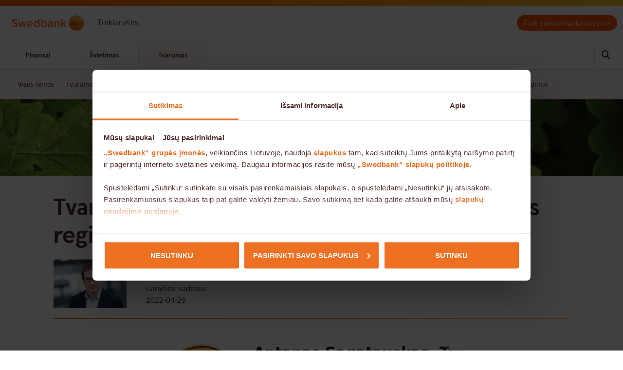

--- FILE ---
content_type: text/html; charset=UTF-8
request_url: https://blog.swedbank.lt/tvarus-verslas-pranesimai-spaudai/tvaresnis-verslas-galimybe-isryskinti-lietuvos-regionini-pranasuma
body_size: 43767
content:
<!DOCTYPE html>
<html lang="lt" dir="ltr" prefix="og: https://ogp.me/ns#">
  <head>
    <meta charset="utf-8" />
<noscript><style>form.antibot * :not(.antibot-message) { display: none !important; }</style>
</noscript><meta name="description" content=" " />
<link rel="canonical" href="https://blog.swedbank.lt/tvarus-verslas-pranesimai-spaudai/tvaresnis-verslas-galimybe-isryskinti-lietuvos-regionini-pranasuma" />
<meta property="og:site_name" content="blog.swedbank.lt" />
<meta property="og:type" content="article" />
<meta property="og:url" content="https://blog.swedbank.lt/tvarus-verslas-pranesimai-spaudai/tvaresnis-verslas-galimybe-isryskinti-lietuvos-regionini-pranasuma" />
<meta property="og:title" content="Tvaresnis verslas – galimybė išryškinti Lietuvos regioninį pranašumą | blog.swedbank.lt" />
<meta property="og:description" content=" " />
<meta property="og:image" content="https://blog.swedbank.lt/sites/default/files/2022-04/tavrus%20verslas.jpeg" />
<meta name="MobileOptimized" content="width" />
<meta name="HandheldFriendly" content="true" />
<meta name="viewport" content="width=device-width, initial-scale=1.0" />
<link rel="icon" href="/themes/komunikacija/favicon.ico" type="image/vnd.microsoft.icon" />
<script>window.a2a_config=window.a2a_config||{};a2a_config.callbacks=[];a2a_config.overlays=[];a2a_config.templates={};a2a_config.icon_color = "#ffffff,#512b2b";</script>

    <title>Tvaresnis verslas – galimybė išryškinti Lietuvos regioninį pranašumą | blog.swedbank.lt</title>
    <link rel="stylesheet" media="all" href="/sites/default/files/css/css_RZAjuNpzAd0KERIucG3KVVa-qK0vH6i3zv3mrEorm5w.css?delta=0&amp;language=lt&amp;theme=komunikacija&amp;include=eJxVjV0OwiAQhC-EcKYBVkJZWMOClp5eY-uDL5NvfpJBjEPQlsMF9t6lDeMZx3IeSiYwVP-5kioSqQnSycU-H2CLDfsZNOkVnA8ytA_OrfwmlzVF6my5IOQNLrF48E3H-nTJ6NJB9bx7Znqp-6qtEifTG4glRE8" />
<link rel="stylesheet" media="all" href="/sites/default/files/css/css_uwUKREzntZgb4xM7-xfPXX1pZ1tyd24Ss551iTa2D70.css?delta=1&amp;language=lt&amp;theme=komunikacija&amp;include=eJxVjV0OwiAQhC-EcKYBVkJZWMOClp5eY-uDL5NvfpJBjEPQlsMF9t6lDeMZx3IeSiYwVP-5kioSqQnSycU-H2CLDfsZNOkVnA8ytA_OrfwmlzVF6my5IOQNLrF48E3H-nTJ6NJB9bx7Znqp-6qtEifTG4glRE8" />

    
    <!-- Schema - Organization Code -->
    <script type="application/ld+json">
    {"@context":"http://schema.org",
      "@type":"Organization",
      "@id":"#organization",
      "name":"Swedbank Lietuva",
      "url":"https://www.swedbank.lt/",
      "logo":"https://blog.swedbank.lt/themes/komunikacija/assets/images/logo.svg",
      "sameAs":["https://www.facebook.com/SwedbankLietuvoje/",
        "https://twitter.com/swedbank_lt",
        "https://www.instagram.com/swedbanklietuvoje/",
        "https://www.youtube.com/c/SwedbankLietuvoje/",
        "https://www.linkedin.com/company/swedbanklietuvoje/"]}
    </script>
    <!-- Schema - Organization END-->

    <!-- Schema - Website Code -->
    <script type="application/ld+json">
      {
        "@context": "https://schema.org",
        "@type": "WebSite",
        "url": "https://blog.swedbank.lt/tvarus-verslas-pranesimai-spaudai/tvaresnis-verslas-galimybe-isryskinti-lietuvos-regionini-pranasuma",
        "potentialAction": [{
          "@type": "SearchAction",
          "target": "https://blog.swedbank.lt/search/node?keys={search_term_string}",
          "query-input": "required name=search_term_string"
        }]
      }
    </script>
    <!-- Schema - Website END-->

          <!-- Schema - Article Code -->
      <script type="application/ld+json">
        {
          "@context": "https://schema.org",
          "@type": "NewsArticle",
          "mainEntityOfPage": {
            "@type": "WebPage",
            "@id": "https://blog.swedbank.lt/tvarus-verslas-pranesimai-spaudai/tvaresnis-verslas-galimybe-isryskinti-lietuvos-regionini-pranasuma"
          },
          "headline": "Tvaresnis verslas – galimybė išryškinti Lietuvos regioninį pranašumą",
          "image": [
            "/sites/default/files/2022-04/Antanas_Sagatauskas.jpg"
          ],
          "datePublished": "2020-07-27T08:00:00+08:00",
          "dateModified": "2020-07-27T09:20:00+08:00",
          "author": {
            "@type": "Person",
            "name": "Antanas Sagatauskas"
          },
          "publisher": {
            "@type": "Organization",
            "name": "Swedbank Lietuva",
            "logo": {
              "@type": "ImageObject",
              "url": "https://blog.swedbank.lt/themes/komunikacija/assets/images/logo.svg"
            }
          }
        }
      </script>
      <!-- Schema - Article END-->
        <script>
      // Two dynamic values set from the backend.
      // [topic]	'auto', 'career', or EMPTY when topic doesn't exist.
      // [language] 'lit', 'rus'
      _dl = {
        country: 'lt',
        language: 'lit',
        section: 'web/lt/blog/tvarus-verslas-pranesimai-spaudai'
      }
    </script>
    <!-- Adobe END-->

      <!-- Facebook Pixel Code -->
      <!-- End Facebook Pixel Code -->
  </head>
  <body class="path-node page-node-type-article">
    <!-- Google Tag Manager -->
<noscript><iframe src="//www.googletagmanager.com/ns.html?id=GTM-5JFJ3L"
                  height="0" width="0" style="display:none;visibility:hidden"></iframe></noscript>
<script>(function(w,d,s,l,i){w[l]=w[l]||[];w[l].push({'gtm.start':
            new Date().getTime(),event:'gtm.js'});var f=d.getElementsByTagName(s)[0],
            j=d.createElement(s),dl=l!='dataLayer'?'&l='+l:'';j.async=true;j.src=
            '//www.googletagmanager.com/gtm.js?id='+i+dl;f.parentNode.insertBefore(j,f);
    })(window,document,'script','dataLayer','GTM-5JFJ3L');</script>
<!-- End Google Tag Manager -->        <a href="#main-content" class="visually-hidden focusable skip-link">
      Skip to main content
    </a>
    
      <div class="dialog-off-canvas-main-canvas" data-off-canvas-main-canvas>
    <div class="wrap">
	<header>
		<div class="logo-bar container-xxl">
			<div class="row">
				<div class="logo-bar__wrapper">
					<a href="/">
						<img class="logo pull-left" src="/themes/komunikacija/assets/images/logo.svg" alt="Logo" width="167" height="46">
					</a>
					<div class="slogan">Tinklaraštis</div>
					<div class="logo-bar__bank-links text-align-right">
						<a href="https://ib.swedbank.lt/private" class="btn btn-primary">Elektroninė bankininkystė</a>
					</div>
				</div>
			</div>
		</div>
		  <div class="region region-header">
    
<nav class="navbar navbar-default d-block">
  <div class="" id="navbar-collapse-main">
    <div class="container-xxl">
      <div class="col-xs-12 no-padding-right-left">
                  
        <ul  data-region="header" class="nav navbar-nav">
                <li>
                  <a href="/" data-drupal-link-system-path="&lt;front&gt;">Finansai</a>
                                  <ul class="menu">
                <li>
                  <a href="/" data-drupal-link-system-path="&lt;front&gt;">Visos temos</a>
                      </li>
                <li>
                  <a href="/asmeniniai-finansai" data-drupal-link-system-path="taxonomy/term/1066">Asmeniniai finansai</a>
                      </li>
                <li>
                  <a href="/verslas" data-drupal-link-system-path="taxonomy/term/1068">Verslas</a>
                      </li>
                <li>
                  <a href="/taupymas" data-drupal-link-system-path="taxonomy/term/1067">Taupymas</a>
                      </li>
                <li>
                  <a href="/investavimas" data-drupal-link-system-path="taxonomy/term/1070">Investavimas</a>
                      </li>
                <li>
                  <a href="/namai" data-drupal-link-system-path="taxonomy/term/1069">Namai</a>
                      </li>
                <li>
                  <a href="/karjera" data-drupal-link-system-path="taxonomy/term/1071">Karjera</a>
                      </li>
                <li>
                  <a href="/pensija" data-drupal-link-system-path="taxonomy/term/1073">Pensija</a>
                      </li>
                <li>
                  <a href="/automobilis" data-drupal-link-system-path="taxonomy/term/1072">Automobilis</a>
                      </li>
                <li>
                  <a href="/keliones" data-drupal-link-system-path="taxonomy/term/1074">Kelionės</a>
                      </li>
                <li>
                  <a href="/visuomene" data-drupal-link-system-path="taxonomy/term/1080">Visuomenė</a>
                      </li>
                <li>
                  <a href="/saugumas" data-drupal-link-system-path="taxonomy/term/1084">Saugumas</a>
                      </li>
          <li class="form-box">
        <form action="/search/node" method="get" class="navbar-form" role="search" id="navbar-search-form">
          <div class="form-group">
            <input name="keys" data-drupal-selector="edit-keys" type="search" class="form-control form-search" placeholder=Ieškoti minlength="3">
            <button type="submit" class="btn btn-default btn-search"><i class="fa fa-search"></i></button>
          </div>
        </form>
         <i class="fa fa-search search-open-btn fa-button"></i>
        <i class="fa fa-times search-close-btn fa-button invisible"></i>
      </li>
    </ul>
  
              </li>
                <li>
                  <a href="/svietimas" data-drupal-link-system-path="svietimas">Švietimas</a>
                                  <ul class="menu">
                <li>
                  <a href="/svietimas" data-drupal-link-system-path="svietimas">Visos temos</a>
                      </li>
                <li>
                  <a href="/svietimas/finansu-laboratorija" data-drupal-link-system-path="node/4437">Finansų laboratorija</a>
                      </li>
                <li>
                  <a href="/svietimas/video-pamokos" data-drupal-link-system-path="taxonomy/term/1076">Video pamokos</a>
                      </li>
                <li>
                  <a href="/svietimas/edukaciniai-leidiniai" data-drupal-link-system-path="taxonomy/term/1079">Edukaciniai leidiniai</a>
                      </li>
                <li>
                  <a href="/svietimas/straipsniai" data-drupal-link-system-path="svietimas/straipsniai">Straipsniai</a>
                      </li>
                <li>
                  <a href="/svietimas/testai-ir-zaidimai" data-drupal-link-system-path="svietimas/testai-ir-zaidimai">Testai ir žaidimai</a>
                      </li>
          <li class="form-box">
        <form action="/search/node" method="get" class="navbar-form" role="search" id="navbar-search-form">
          <div class="form-group">
            <input name="keys" data-drupal-selector="edit-keys" type="search" class="form-control form-search" placeholder=Ieškoti minlength="3">
            <button type="submit" class="btn btn-default btn-search"><i class="fa fa-search"></i></button>
          </div>
        </form>
         <i class="fa fa-search search-open-btn fa-button"></i>
        <i class="fa fa-times search-close-btn fa-button invisible"></i>
      </li>
    </ul>
  
              </li>
                <li class="active">
                  <a href="/tvarumas" data-drupal-link-system-path="tvarumas">Tvarumas</a>
                                  <ul class="menu">
                <li>
                  <a href="/tvarumas" data-drupal-link-system-path="tvarumas">Visos temos</a>
                      </li>
                <li>
                  <a href="/tvarumas/tvarumo-centras" data-drupal-link-system-path="taxonomy/term/1405">Tvarumo centras</a>
                      </li>
                <li>
                  <a href="/tvarumas/tvarumas-swedbank" data-drupal-link-system-path="taxonomy/term/1399">Tvarumas „Swedbank“</a>
                      </li>
                <li>
                  <a href="/tvarumas/tvari-visuomene" data-drupal-link-system-path="taxonomy/term/1400">Tvari visuomenė</a>
                      </li>
                <li>
                  <a href="/tvarumas/tvarus-darbas" data-drupal-link-system-path="taxonomy/term/1401">Tvarus darbas</a>
                      </li>
                <li>
                  <a href="/tvarumas/tvarus-transportas" data-drupal-link-system-path="taxonomy/term/1403">Tvarus transportas</a>
                      </li>
                <li>
                  <a href="/tvarumas/tvarus-verslas" data-drupal-link-system-path="taxonomy/term/1404">Tvarus verslas</a>
                      </li>
                <li>
                  <a href="/tvarumas/tvarus-namai" data-drupal-link-system-path="taxonomy/term/1402">Tvarūs namai</a>
                      </li>
                <li>
                  <a href="/tvarumas/testai-ir-zaidimai" data-drupal-link-system-path="tvarumas/testai-ir-zaidimai">Testai ir žaidimai</a>
                      </li>
          <li class="form-box">
        <form action="/search/node" method="get" class="navbar-form" role="search" id="navbar-search-form">
          <div class="form-group">
            <input name="keys" data-drupal-selector="edit-keys" type="search" class="form-control form-search" placeholder=Ieškoti minlength="3">
            <button type="submit" class="btn btn-default btn-search"><i class="fa fa-search"></i></button>
          </div>
        </form>
         <i class="fa fa-search search-open-btn fa-button"></i>
        <i class="fa fa-times search-close-btn fa-button invisible"></i>
      </li>
    </ul>
  
              </li>
          <li class="form-box">
        <form action="/search/node" method="get" class="navbar-form" role="search" id="navbar-search-form">
          <div class="form-group">
            <input name="keys" data-drupal-selector="edit-keys" type="search" class="form-control form-search" placeholder=Ieškoti minlength="3">
            <button type="submit" class="btn btn-default btn-search"><i class="fa fa-search"></i></button>
          </div>
        </form>
         <i class="fa fa-search search-open-btn fa-button"></i>
        <i class="fa fa-times search-close-btn fa-button invisible"></i>
      </li>
    </ul>
  


              </div>
    </div>
  </div>
</nav>

      <div class="sub-navigation">
      <div class="container-xxl">
        <div class="collapse navbar-collapse" id="navbar-collapse-sub">
                      <ul class="sub-navbar-nav ">
                              <li class=" category_Orange">
                  <a class=" " href="/">Visos temos</a>
                </li>
                              <li class=" category_Orange">
                  <a class=" " href="/asmeniniai-finansai">Asmeniniai finansai</a>
                </li>
                              <li class=" category_Orange">
                  <a class=" " href="/verslas">Verslas</a>
                </li>
                              <li class=" category_Orange">
                  <a class=" " href="/taupymas">Taupymas</a>
                </li>
                              <li class=" category_Orange">
                  <a class=" " href="/investavimas">Investavimas</a>
                </li>
                              <li class=" category_Orange">
                  <a class=" " href="/namai">Namai</a>
                </li>
                              <li class=" category_Orange">
                  <a class=" " href="/karjera">Karjera</a>
                </li>
                              <li class=" category_Orange">
                  <a class=" " href="/pensija">Pensija</a>
                </li>
                              <li class=" category_Orange">
                  <a class=" " href="/automobilis">Automobilis</a>
                </li>
                              <li class=" category_Orange">
                  <a class=" " href="/keliones">Kelionės</a>
                </li>
                              <li class=" category_Orange">
                  <a class=" " href="/visuomene">Visuomenė</a>
                </li>
                              <li class=" category_Orange">
                  <a class=" " href="/saugumas">Saugumas</a>
                </li>
                          </ul>
                      <ul class="sub-navbar-nav ">
                              <li class=" category_Orange">
                  <a class=" " href="/svietimas">Visos temos</a>
                </li>
                              <li class=" category_Orange">
                  <a class=" " href="/svietimas/finansu-laboratorija">Finansų laboratorija</a>
                </li>
                              <li class=" category_Orange">
                  <a class=" " href="/svietimas/video-pamokos">Video pamokos</a>
                </li>
                              <li class=" category_Orange">
                  <a class=" " href="/svietimas/edukaciniai-leidiniai">Edukaciniai leidiniai</a>
                </li>
                              <li class=" category_Orange">
                  <a class=" " href="/svietimas/straipsniai">Straipsniai</a>
                </li>
                              <li class=" category_Orange">
                  <a class=" " href="/svietimas/testai-ir-zaidimai">Testai ir žaidimai</a>
                </li>
                          </ul>
                      <ul class="sub-navbar-nav active">
                              <li class=" category_Orange">
                  <a class=" " href="/tvarumas">Visos temos</a>
                </li>
                              <li class=" category_Orange">
                  <a class=" " href="/tvarumas/tvarumo-centras">Tvarumo centras</a>
                </li>
                              <li class=" category_Orange">
                  <a class=" " href="/tvarumas/tvarumas-swedbank">Tvarumas „Swedbank“</a>
                </li>
                              <li class=" category_Orange">
                  <a class=" " href="/tvarumas/tvari-visuomene">Tvari visuomenė</a>
                </li>
                              <li class=" category_Orange">
                  <a class=" " href="/tvarumas/tvarus-darbas">Tvarus darbas</a>
                </li>
                              <li class=" category_Orange">
                  <a class=" " href="/tvarumas/tvarus-transportas">Tvarus transportas</a>
                </li>
                              <li class="active category_Orange">
                  <a class="active " href="/tvarumas/tvarus-verslas">Tvarus verslas</a>
                </li>
                              <li class=" category_Orange">
                  <a class=" " href="/tvarumas/tvarus-namai">Tvarūs namai</a>
                </li>
                              <li class=" category_Orange">
                  <a class=" " href="/tvarumas/testai-ir-zaidimai">Testai ir žaidimai</a>
                </li>
                          </ul>
                  </div>
        <div class="sub-navbar-button">
          <button type="button" class="navbar-toggle collapsed" data-bs-toggle="collapse"
                  data-bs-target="#navbar-collapse-sub" aria-controls="navbar-collapse-sub" aria-expanded="false">
            <i class="fa fa-fw fa-bars"></i><span class="menu-title">Kategorijos <i class="fa fa-chevron-down"></i></span>
          </button>
        </div>
      </div>
    </div>
  
  </div>

	</header>
	<div class="container-centered">
		
		  <div class="region region-content">
    <div data-drupal-messages-fallback class="hidden"></div>    
  <div class="container-fluid banner-box"  data-history-node-id="4911">
    
            <div class="field field--name-field-banner-image field--type-image field--label-hidden field__item">  <img loading="lazy" src="/sites/default/files/2022-04/Tvarus%20verslas_0.png" width="1920" height="219" alt="" />

</div>
      
      <div class="dark"></div>
  </div>
<div class="container-xxl"  data-history-node-id="4911">
  <div class="panel panel-default panel-article article-box">
    <div class="panel-heading">
      <div class="row">
        <div class="col-xs-12">
          <h1><span class="field field--name-title field--type-string field--label-hidden">Tvaresnis verslas – galimybė išryškinti Lietuvos regioninį pranašumą</span>
</h1>
        </div>
      </div>
      <div class="row">
                  <div class="col-xs-12 author-box">
                       <div class="image-box">
                
            <div class="field field--name-field-image field--type-image field--label-hidden field__item">  <img loading="lazy" src="/sites/default/files/styles/original_webp/public/2022-04/Antanas_Sagatauskas.jpg.webp?itok=y1CjmZjB" width="1000" height="667" alt="Tvaresnis verslas – galimybė išryškinti Lietuvos regioninį pranašumą" class="image-style-original-webp" />


</div>
      
            </div>
                        <div class="text-box">
              <div class="text-description">
                
            <span class="field field--name-field-author-name field--type-string field--label-hidden field__item bold-text">Antanas Sagatauskas,</span>
      
                
            <span class="field field--name-field-author field--type-string field--label-hidden field__item">„Swedbank“ Verslo klientų tarnybos vadovas</span>
      
              </div>
                              2022-04-29
                          </div>
          </div>
                        </div>
      <div class="linear-line"></div>
    </div>
    <div class="row">
      <div class="panel-body">
        
            <div class="clearfix text-formatted field field--name-body field--type-text-with-summary field--label-hidden field__item"><div id="buzzsprout-player-10540550">&nbsp;</div>
<script src="https://www.buzzsprout.com/1659916/10540550-antanas-sagatauskas-tvaresnis-verslas-galimybe-isryskinti-lietuvos-regionini-pranasuma.js?container_id=buzzsprout-player-10540550&amp;player=small" type="text/javascript" charset="utf-8"></script>

<p><br>
Iki šiol verslo <a href="https://blog.swedbank.lt/zodynelis/darnaus-vystymosi-tikslai">tvarumą</a> neretai buvo priimta laikyti savotiška įvaizdžio dalimi, kuri galėjo padėti pelnyti partnerių, sąmoningų klientų ir visuomenės dalies simpatijas. Tačiau per ateinančius kelerius metus įsigaliosiantys nauji ES teisės aktai tvarumą versle pavers būtinybe. Europos siekis atsiriboti nuo Rusijos iškastinio kuro ir per trumpą laiką padidinti energetinę nepriklausomybę tik dar labiau paspartins tvarumo transformaciją. Tai bus galimybė sustiprinti savo verslą ir visą šalies ekonomiką regione.</p>

<h4>Poveikis finansavimui</h4>

<p>Šių metų pradžioje įsigaliojo ES Taksonomija, kuri apibrėžia aplinkai draugiškas ekonomines veiklas joms iškeldama 6 tikslus. Tarp jų yra tokie tikslai, kaip klimato kaitos mažinimas ir prisitaikymas prie jos, tvarus vandenynų resursų naudojimas, judėjimas žiedinės ekonomikos link, taršos kontrolė ir prevencija bei ekosistemų apsauga.</p>

<p>Nors iš pirmo žvilgsnio šie tikslai skamba abstrakčiai, daugiau apibrėžtumo jie įgaus nustačius konkrečius ekonominės veiklos vertinimo kriterijus bei perkėlus juos į kitus ES teisės aktus. Pavyzdžiui, naująją Įmonių tvarumo atskaitomybės direktyvą, kuri turėtų įsigalioti nuo 2024 m.</p>

<p>Šie reikalavimai pirmiausia bus taikomi finansų sektoriui, <a href="https://blog.swedbank.lt/zodynelis/birzine-bendrove">biržose</a> listinguotoms bendrovėms ir kitoms didelėms įmonėms. Vis dėlto tai reiškia, kad ilgainiui prie šių tvarumo tikslų tiesiogiai ir netiesiogiai turės prisidėti ir didelė dalis verslų, kurie norės užsitikrinti finansavimą palankesnėmis sąlygomis ar teikti produktus bei paslaugas rinkos lyderiams.</p>

<p>Tam ruošiasi ir finansų įstaigos, pavyzdžiui, „Swedbank“ jau pradėjo skaičiuoti finansavimo portfelio emisijas ir ruošiasi dar šįmet nustatyti konkrečius tikslinius rodiklius, kurie atitiktų ES Taksonomijos tikslus. Taip pat yra tobulinamas vadinamasis kliento ESG rizikų vertinimo įrankis, kuriame didesnį dėmesį planuojama skirti su klimato kaita susijusioms rizikoms. Visa tai galiausiai turės įtakos tam, kaip vertinami banko finansuojami projektai ir kokia rizikos premija pritaikoma konkrečiu atveju.</p>

<h4>Tarifai „taršiems“ produktams</h4>

<p>Visgi įmones rinktis tvaresnį veiklos kelią artimiausioje ateityje skatins ir daugiau ES mastu planuojamų priemonių. Tikimasi, kad šįmet bus pritarta vadinamajam „pasienio mokesčiui“, kuris bus taikomas itin didelį anglies dvideginio pėdsaką paliekančioms prekėms.&nbsp;</p>

<p>Tarp jų įvardintos tokios prekės, kaip cementas, geležis ir plienas, aliuminis, trąšos bei elektra. Planuojama, kad tarifai galėtų įsigalioti nuo 2026 m., kas gerokai pabrangintų paminėtų žaliavų importą iš trečiųjų šalių bei paveiktų įvairių ES verslo sektorių vertės grandinę.</p>

<p>Be to, Lietuvoje praėjusiais metais priimtoje Nacionalinėje klimato kaitos valdymo darbotvarkėje iškelti ambicingi tikslai iki 2030 m. reikšmingai, tai yra, bent 20-40 proc. sumažinti anglies dvideginio emisijas, didžiąja dalimi atsisakyti iškastinio kuro naudojimo ir pereiti prie atsinaujinančių energijos šaltinių, paskatinti žiedinės ekonomikos procesus. Prie šių tikslų turės prisidėti daugelis šalies įmonių.</p>

<p>Į būsimus pokyčius dėl klimato kaitos verslas gali žvelgti kaip į dar vieną apribojimą. Kita vertus, po Rusijos karinės agresijos Ukrainoje tapo akivaizdu, kad Europai būtinos alternatyvos iš autokratinių trečiųjų šalių tiekiamiems energijos produktams ir žaliavoms. Todėl šiandien ir saugumo aspektas tampa svariu argumentu rinktis tvarumo kelią ir valstybės lygiu, ir atskirose įmonėse.&nbsp;</p>

<h4>Galimybė didinti energetinę nepriklausomybę</h4>

<p>Vienas iš tokių pavyzdžių yra energetikos sritis. Per pastarąjį pusmetį didelė dalis šalies įmonių spėjo pajusti išaugusių elektros kainų ir pabrangusių kitų energijos išteklių poveikį. Tiesa, pastarąjį mėnesį Europos šalyse jau kalbama ne apie aukštas kainas, o apie tai, kad energijos išteklių tiekimas iš Rusijos gali bet kada nutrūkti.&nbsp;</p>

<p>Kalbant apie dujas ir naftą, Lietuva dabar gali džiaugtis ankstesnėmis investicijomis į suskystintų dujų ir naftos terminalus bei galimybe šias žaliavas įsigyti iš kitų užsienio rinkų. Tačiau situacija elektros rinkoje nėra tokia palanki – nemažą dalį suvartojamos elektros energijos vis dar importuojame iš Rusijos.</p>

<p>Šiuo metu Lietuvoje sudarytos vienos palankiausių sąlygų nuotolinei energijos gamybai. Beveik kiekviena įmonė šiandien turi galimybę investuoti į <a href="https://www.swedbank.lt/business/finance/loansnewsmallbusiness/sustainability?language=LIT">nuotolinę saulės elektrinę</a> (greitai rinkoje atsiras ir vėjo elektrinių pasiūlymų) bei taip užsitikrinti praktiškai fiksuotą elektros kainą ilgam laikotarpiui, prisidėti prie emisijų mažinimo ir vietinės energijos gamybos.&nbsp;</p>

<p>Tai reiškia padidėjusį verslo atsparumą ir energetikos kainų šokams, ir reguliacinių priemonių poveikiui, ir kraštutiniam elektros tiekimo iš Rusijos nutraukimo scenarijui.</p>

<p>Šiandien naudojamės saugumo dividendais iš investicijų į dujų ir naftos terminalus. Nukreipę investicijas į atsinaujinančios energijos sritį, galime sustiprinti ir elektros rinką. Po kelerių metų vien tai, kad Lietuvos gamintojai naudos žaliąją energiją, lems jų konkurencingumą prieš kitas regiono įmones, kurios elektrą importuos iš trečiųjų šalių arba ją gamins vietoje, tam naudodamos iškastinį kurą.</p>

<h4>Tvarumas apima įvairias sritis</h4>

<p>Žalioji energija yra tik vienas iš pavyzdžių. Tai ne vienintelis kelias paversti savo verslą tvaresniu ir padidinti jo konkurencingumą. Verslo tvarumas yra plati sąvoka, kuri apima priemones aplinkosaugos, socialinėje ir valdysenos srityse.</p>

<p>Be minėto pavyzdžio su atsinaujinančia energetika, kitoms įmonėms, pavyzdžiui, veikiančioms paslaugų srityje, gali būti aktualiau dėmesį skirti darbuotojų gerovei, kuri priskiriama socialinei sričiai. Tuo metu mažmeninės prekybos ar komunalinių paslaugų sektoriaus įmonėms gali būti aktualu sustiprinti savo duomenų apsaugą ir atsparumą kibernetinėms grėsmėms, o tai – jau valdysenos sritis.</p>

<p>Tvarumo politika formuojama ne tik kaip reikalavimas, bet ir kaip galimybė sustiprinti savo verslą, paruošti jį ateities išbandymams ir išryškinti visos Lietuvos regioninį pranašumą.&nbsp;</p>
</div>
      
            <div class="field field--name-field-show-date field--type-boolean field--label-hidden field__item"></div>
      
            <div class="field field--name-field-robots-noindex field--type-boolean field--label-hidden field__item"></div>
      

        
        <div class="row">
          <div class="col-xs-12 mt15">
            <div class="a2a_kit a2a_kit_size_32 a2a_default_style social-box left">
              <a class="a2a_button_facebook"></a>
              <a class="a2a_button_linkedin"></a>
              <a class="a2a_button_x"></a>
            </div>
          </div>
        </div>
        <div class="col-xs-12 no-padding-right-left">
          
      <div class="field field--name-field-category field--type-entity-reference field--label-hidden field__items">
              <div class="field__item"><div id="taxonomy-term-1404" class="taxonomy-term vocabulary-article-category">
                <div class="cleardiv"></div>
      <span class="views-field-field-category category_">
        <span class="field-content">
          <a href="/tvarumas/tvarus-verslas">
            <div class="field field--name-name field--type-string field--label-hidden field__item">Tvarus verslas</div>
      </a>
        </span>
      </span>
    
      </div>
</div>
              <div class="field__item"><div id="taxonomy-term-23" class="taxonomy-term vocabulary-article-category">
            </div>
</div>
          </div>
  
        </div>
      </div>
    </div>

  </div>
  <div class="views-element-container">


    <div class="simmilar-box">
        <div class="linear-line"></div>
        <h4 class="mb0">Rekomenduojami straipsniai:</h4>
                    <div class="panel panel-default news-panel simmilar-block">
                <div class="panel-body">
                    			<div class="thumb-box height-block" >
		<div class="views-field views-field-field-thumb"><div class="field-content">  <a href="/tvarumo-centras-verslas-tvarus-verslas/tvarumo-strategijos-stuburas-kasdieniai-sprendimai">  
                  
              
              
              
              
              
                  <img loading="lazy" width="792" height="456" src="/sites/default/files/styles/article_teaser_huge/public/2026-01/FOTO%201.jpg.webp?itok=2SC2sx-s" alt="Tvarumo strategijos stuburas – kasdieniai sprendimai" />

  
</a>

</div></div><div id="taxonomy-term-1405" class="taxonomy-term vocabulary-article-category">
                <div class="cleardiv"></div>
      <span class="views-field-field-category category_">
        <span class="field-content">
          <a href="/tvarumas/tvarumo-centras">
            <div class="field field--name-name field--type-string field--label-hidden field__item">Tvarumo centras</div>
      </a>
        </span>
      </span>
    
      </div>
<div id="taxonomy-term-1068" class="taxonomy-term vocabulary-article-category">
                <div class="cleardiv"></div>
      <span class="views-field-field-category category_Orange">
        <span class="field-content">
          <a href="/verslas">
            <div class="field field--name-name field--type-string field--label-hidden field__item">Verslas</div>
      </a>
        </span>
      </span>
    
      </div>
<div class="views-field views-field-title"><span class="field-content"><a href="/tvarumo-centras-verslas-tvarus-verslas/tvarumo-strategijos-stuburas-kasdieniai-sprendimai" hreflang="lt">Tvarumo strategijos stuburas – kasdieniai sprendimai</a></span></div>
	</div>
			<div class="thumb-box height-block" >
		<div class="views-field views-field-field-thumb"><div class="field-content">  <a href="/tvarus-verslas-tvarumo-centras-verslas/zaliasis-sprendimas-pramonei-ir-transportui-kuris-veikia-jau-siandien">  
                  
              
              
              
              
              
                  <img loading="lazy" width="792" height="456" src="/sites/default/files/styles/article_teaser_huge/public/2025-12/Arvydas%20Ra%C4%8Dkus%20copy.jpeg.webp?itok=bVzC8EcP" alt="Žaliasis sprendimas pramonei ir transportui, kuris veikia jau šiandien" />

  
</a>

</div></div><div id="taxonomy-term-1404" class="taxonomy-term vocabulary-article-category">
                <div class="cleardiv"></div>
      <span class="views-field-field-category category_">
        <span class="field-content">
          <a href="/tvarumas/tvarus-verslas">
            <div class="field field--name-name field--type-string field--label-hidden field__item">Tvarus verslas</div>
      </a>
        </span>
      </span>
    
      </div>
<div id="taxonomy-term-1405" class="taxonomy-term vocabulary-article-category">
                <div class="cleardiv"></div>
      <span class="views-field-field-category category_">
        <span class="field-content">
          <a href="/tvarumas/tvarumo-centras">
            <div class="field field--name-name field--type-string field--label-hidden field__item">Tvarumo centras</div>
      </a>
        </span>
      </span>
    
      </div>
<div class="views-field views-field-title"><span class="field-content"><a href="/tvarus-verslas-tvarumo-centras-verslas/zaliasis-sprendimas-pramonei-ir-transportui-kuris-veikia-jau-siandien" hreflang="lt">Žaliasis sprendimas pramonei ir transportui, kuris veikia jau šiandien</a></span></div>
	</div>
			<div class="thumb-box height-block" >
		<div class="views-field views-field-field-thumb"><div class="field-content">  <a href="/tvarus-verslas-verslas-pranesimai-spaudai/keturios-priezastys-kodel-verslui-naudingas-tvarumas">  
                  
              
              
              
              
              
                  <img loading="lazy" width="792" height="456" src="/sites/default/files/styles/article_teaser_huge/public/2025-11/Karolina%20Semionovaite%CC%87.jpg.webp?itok=B64FkaTx" alt="Keturios priežastys, kodėl verslui naudingas tvarumas" />

  
</a>

</div></div><div id="taxonomy-term-1404" class="taxonomy-term vocabulary-article-category">
                <div class="cleardiv"></div>
      <span class="views-field-field-category category_">
        <span class="field-content">
          <a href="/tvarumas/tvarus-verslas">
            <div class="field field--name-name field--type-string field--label-hidden field__item">Tvarus verslas</div>
      </a>
        </span>
      </span>
    
      </div>
<div id="taxonomy-term-1068" class="taxonomy-term vocabulary-article-category">
                <div class="cleardiv"></div>
      <span class="views-field-field-category category_Orange">
        <span class="field-content">
          <a href="/verslas">
            <div class="field field--name-name field--type-string field--label-hidden field__item">Verslas</div>
      </a>
        </span>
      </span>
    
      </div>
<div class="views-field views-field-title"><span class="field-content"><a href="/tvarus-verslas-verslas-pranesimai-spaudai/keturios-priezastys-kodel-verslui-naudingas-tvarumas" hreflang="lt">Keturios priežastys, kodėl verslui naudingas tvarumas</a></span></div>
	</div>

                </div>
            </div>
            </div>

</div>


</div>

  </div>

		
	</div>
	<footer>
		<div class="footer-separator-line"></div>
		<div class="container-xxl">
			<div class="row">
				<div class="col-xs-12">
						<div class="region region-footer row">
		<nav role="navigation" aria-labelledby="block-footer-menu" id="block-footer" class="block block-menu navigation menu--footer">
            
  <h2 class="visually-hidden" id="block-footer-menu">Footer</h2>
  

        
              <ul class="menu">
                    <li class="menu-item">
        <a href="/pranesimai-spaudai" data-drupal-link-system-path="taxonomy/term/23">Pranešimai spaudai</a>
              </li>
                <li class="menu-item">
        <a href="/skaiciuokles" data-drupal-link-system-path="skaiciuokles">Skaičiuoklės</a>
              </li>
                <li class="menu-item">
        <a href="/zodynelis" data-drupal-link-system-path="zodynelis">Žodynėlis</a>
              </li>
                <li class="menu-item">
        <a href="https://www.swedbank.lt/private/home/contacts">Kontaktai</a>
              </li>
                <li class="menu-item">
        <a href="/slapukai" data-drupal-link-system-path="node/4436">Slapukai</a>
              </li>
                <li class="menu-item">
        <a href="/apie-swedbank" data-drupal-link-system-path="node/5614">Apie „Swedbank“</a>
              </li>
                <li class="menu-item">
        <a href="https://blog.swedbank.lt/atlyginimo-skaiciuokle">Atlyginimo skaičiuoklė</a>
              </li>
        </ul>
  


  </nav>


  
            <div class="clearfix text-formatted field field--name-body field--type-text-with-summary field--label-hidden field__item"><script src="https://dl9ju813iaqwv.cloudfront.net/chatbot.bundle.js" defer></script></div>
      

		<div class="social-menu-box">
			<div class="panel panel-default">
				<div class="panel-body">
					<ul class="menu">
						<li class="menu-item">
							<a href="https://www.facebook.com/SwedbankLietuvoje" rel="noopener" target="_blank" title="Facebook">
								<i class="fab fa-facebook-f" aria-hidden="true"></i>
							</a>
						</li>
						<li class="menu-item">
							<a href="https://www.facebook.com/groups/pinigaiirreikalai" rel="noopener" target="_blank" title="Facebook group">
								<i class="fa fa-users"></i>
							</a>
						</li>
						<li class="menu-item">
							<a href="https://www.linkedin.com/company/swedbanklietuvoje" rel="noopener" target="_blank" title="Linkedin">
								<i class="fab fa-linkedin" aria-hidden="true"></i>
							</a>
						</li>
						<li class="menu-item">
							<a href="https://www.instagram.com/swedbanklietuvoje/" rel="noopener" target="_blank" title="Instagram">
								<i class="fab fa-instagram" aria-hidden="true"></i>
							</a>
						</li>
						<li class="menu-item">
							<a href="https://www.youtube.com/channel/UCXDqabvs7saIBFn2rRoMhyA" rel="noopener" target="_blank" title="Youtube">
								<i class="fab fa-youtube" aria-hidden="true"></i>
							</a>
						</li>
						<li class="menu-item">
							<a href="https://www.tiktok.com/@swedbanklietuvoje" rel="noopener" target="_blank" title="TikTok">
                                <i class="fab fa-tiktok" aria-hidden="true"></i>
							</a>
						</li>
						<li class="menu-item">
							<a href="https://open.spotify.com/show/6NXmEqQFrhJQSm0x7mDw0G" rel="noopener" target="_blank" title="Spotify">
								<i class="fab fa-spotify" aria-hidden="true"></i>
							</a>
						</li>
                        <li class="menu-item">
							<a href="https://twitter.com/Swedbank_LT" rel="noopener" target="_blank" title="X (Twitter)">
								<i class="fab fa-x-twitter" aria-hidden="true"></i>
							</a>
						</li>
					</ul>
				</div>
			</div>
		</div>
	</div>

				</div>
			</div>
		</div>
	</footer>
</div>

  </div>

    
    <div class="cookiesInfoBlock">
    <div class="wrapper">
        <div class="text">
            Siekdami užtikrinti geriausią Jūsų naršymo patirtį, šioje svetainėje naudojame slapukus (angl. cookies).
            Paspaudę mygtuką „Sutinku“ arba naršydami toliau patvirtinsite savo sutikimą.
            Bet kada galėsite atšaukti savo sutikimą pakeisdami interneto naršyklės nustatymus ir ištrindami įrašytus slapukus.
            Susipažinkite su <a href="https://www.swedbank.lt/files/PDF/Slapuku-politika.pdf" target="_blank">slapukų politika</a>.
            <div class="buttons">
                <a class="button close-cookie-message" href="#">Sutinku</a>
            </div>
        </div>
    </div>
    <a class="ico-close close-cookie-message" href="#"></a>
</div>    <script type="application/json" data-drupal-selector="drupal-settings-json">{"path":{"baseUrl":"\/","pathPrefix":"","currentPath":"node\/4911","currentPathIsAdmin":false,"isFront":false,"currentLanguage":"lt"},"pluralDelimiter":"\u0003","suppressDeprecationErrors":true,"ajaxPageState":{"libraries":"eJxNTlsOgzAMu1BHz2TaDAXSZmrCRjn9pgHafiw_ZNnI2RW1R5xkuDetHkbB3uPIOmDGFpLA7KNhdPFCZpjIQtJGsWorEN4p0ObCdYm5rQ_IcMqwaFkrL0g8I06iI-Rm3j_ZFMzhbM7JrtbPCdbNqRzTT6aXxS8ev_6NonkVegNUrlGS","theme":"komunikacija","theme_token":null},"ajaxTrustedUrl":[],"data":{"extlink":{"extTarget":false,"extTargetAppendNewWindowLabel":"(opens in a new window)","extTargetNoOverride":false,"extNofollow":false,"extTitleNoOverride":false,"extNoreferrer":false,"extFollowNoOverride":false,"extClass":"0","extLabel":"(link is external)","extImgClass":false,"extSubdomains":false,"extExclude":"","extInclude":"","extCssExclude":"","extCssInclude":"","extCssExplicit":"","extAlert":false,"extAlertText":"This link will take you to an external web site. We are not responsible for their content.","extHideIcons":false,"mailtoClass":"0","telClass":"","mailtoLabel":"(link sends email)","telLabel":"(link is a phone number)","extUseFontAwesome":false,"extIconPlacement":"append","extPreventOrphan":false,"extFaLinkClasses":"fa fa-external-link","extFaMailtoClasses":"fa fa-envelope-o","extAdditionalLinkClasses":"","extAdditionalMailtoClasses":"","extAdditionalTelClasses":"","extFaTelClasses":"fa fa-phone","whitelistedDomains":null,"extExcludeNoreferrer":""}},"statistics":{"data":{"nid":"4911"},"url":"\/core\/modules\/statistics\/statistics.php"},"views":{"ajax_path":"\/views\/ajax","ajaxViews":{"views_dom_id:d9b620bdb7253fda963aeb580cd2867012e3d65f1ee83c1577d85d2b9abebe24":{"view_name":"article","view_display_id":"default","view_args":"4911\/1404,23","view_path":"\/node\/4911","view_base_path":null,"view_dom_id":"d9b620bdb7253fda963aeb580cd2867012e3d65f1ee83c1577d85d2b9abebe24","pager_element":0}}},"user":{"uid":0,"permissionsHash":"f6c420879e23879af33f7d928ade0228d09e867e911a0d05cfa3d757f84e1982"}}</script>
<script src="/sites/default/files/js/js_BzYA61gFdYg2ngEmMYYSGLNiB6ksrVxYeskwIY-aq7I.js?scope=footer&amp;delta=0&amp;language=lt&amp;theme=komunikacija&amp;include=eJxFjVEOgzAMQy8UmjO5FFBoaCYSNrrTb0JM-7HsZ1lGKWFonXGbNO_WgrLi3TmLJaw4aTpDpVUu-_GApjtSte1oUjHKCl7UMnTw6N9uIQ-EeMjov9Wf0FOml_Ol18EHAF008A"></script>
<script src="https://static.addtoany.com/menu/page.js" defer></script>
<script src="/sites/default/files/js/js_R-0ayEgrJPQS5QzLaL9NQADxkjUOVASad6zEItJhbKA.js?scope=footer&amp;delta=2&amp;language=lt&amp;theme=komunikacija&amp;include=eJxFjVEOgzAMQy8UmjO5FFBoaCYSNrrTb0JM-7HsZ1lGKWFonXGbNO_WgrLi3TmLJaw4aTpDpVUu-_GApjtSte1oUjHKCl7UMnTw6N9uIQ-EeMjov9Wf0FOml_Ol18EHAF008A"></script>
<script src="/themes/komunikacija/assets/libraries/flipbook/deploy/js/flipbook.min.js?v=27438f42"></script>
<script src="/sites/default/files/js/js_2NOq0K8JyTCApPeRW1xVfDcq-fJNZWxCD0z07QXx590.js?scope=footer&amp;delta=4&amp;language=lt&amp;theme=komunikacija&amp;include=eJxFjVEOgzAMQy8UmjO5FFBoaCYSNrrTb0JM-7HsZ1lGKWFonXGbNO_WgrLi3TmLJaw4aTpDpVUu-_GApjtSte1oUjHKCl7UMnTw6N9uIQ-EeMjov9Wf0FOml_Ol18EHAF008A"></script>

  </body>
</html>


--- FILE ---
content_type: image/svg+xml; charset=utf-8
request_url: https://www.buzzsprout.com/player/wave/0?color=%23ee7023
body_size: 13474
content:
<svg width="1402" height="42" viewBox="0 0 1402 42" fill="none" xmlns="http://www.w3.org/2000/svg">
<path d="M1400 2V20C1400 21.1046 1400.9 22 1402 22M1400 2C1400 1.44772 1399.55 1 1399 1C1398.45 1 1398 1.44772 1398 2M1400 2V13M1398 2V31M1398 2V40C1398 40.5523 1397.55 41 1397 41C1396.45 41 1396 40.5523 1396 40V19C1396 18.4477 1395.55 18 1395 18C1394.45 18 1394 18.4477 1394 19V23C1394 23.5523 1393.55 24 1393 24C1392.45 24 1392 23.5523 1392 23V15C1392 14.4477 1391.55 14 1391 14C1390.45 14 1390 14.4477 1390 15V27C1390 27.5523 1389.55 28 1389 28C1388.45 28 1388 27.5523 1388 27V9C1388 8.44772 1387.55 8 1387 8C1386.45 8 1386 8.44772 1386 9V33C1386 33.5523 1385.55 34 1385 34C1384.45 34 1384 33.5523 1384 33V4C1384 3.44772 1383.55 3 1383 3C1382.45 3 1382 3.44772 1382 4V37C1382 37.5523 1381.55 38 1381 38C1380.45 38 1380 37.5523 1380 37V18C1380 17.4477 1379.55 17 1379 17C1378.45 17 1378 17.4477 1378 18V24C1378 24.5523 1377.55 25 1377 25C1376.45 25 1376 24.5523 1376 24V8C1376 7.44772 1375.55 7 1375 7C1374.45 7 1374 7.44772 1374 8V34C1374 34.5523 1373.55 35 1373 35C1372.45 35 1372 34.5523 1372 34V3C1372 2.44772 1371.55 2 1371 2C1370.45 2 1370 2.44772 1370 3V39C1370 39.5523 1369.55 40 1369 40C1368.45 40 1368 39.5523 1368 39V12C1368 11.4477 1367.55 11 1367 11C1366.45 11 1366 11.4477 1366 12V30C1366 30.5523 1365.55 31 1365 31C1364.45 31 1364 30.5523 1364 30V7C1364 6.44772 1363.55 6 1363 6C1362.45 6 1362 6.44772 1362 7V35C1362 35.5523 1361.55 36 1361 36C1360.45 36 1360 35.5523 1360 35V4C1360 3.44772 1359.55 3 1359 3C1358.45 3 1358 3.44772 1358 4V38C1358 38.5523 1357.55 39 1357 39C1356.45 39 1356 38.5523 1356 38V20C1356 19.4477 1355.55 19 1355 19C1354.45 19 1354 19.4477 1354 20V22C1354 22.5523 1353.55 23 1353 23C1352.45 23 1352 22.5523 1352 22V16C1352 15.4477 1351.55 15 1351 15C1350.45 15 1350 15.4477 1350 16V26C1350 26.5523 1349.55 27 1349 27C1348.45 27 1348 26.5523 1348 26V8C1348 7.44772 1347.55 7 1347 7C1346.45 7 1346 7.44772 1346 8V34C1346 34.5523 1345.55 35 1345 35C1344.45 35 1344 34.5523 1344 34V3C1344 2.44772 1343.55 2 1343 2C1342.45 2 1342 2.44772 1342 3V39C1342 39.5523 1341.55 40 1341 40C1340.45 40 1340 39.5523 1340 39V2C1340 1.44772 1339.55 1 1339 1C1338.45 1 1338 1.44772 1338 2V40C1338 40.5523 1337.55 41 1337 41C1336.45 41 1336 40.5523 1336 40V3C1336 2.44772 1335.55 2 1335 2C1334.45 2 1334 2.44772 1334 3V39C1334 39.5523 1333.55 40 1333 40C1332.45 40 1332 39.5523 1332 39V6C1332 5.44772 1331.55 5 1331 5C1330.45 5 1330 5.44772 1330 6V36C1330 36.5523 1329.55 37 1329 37C1328.45 37 1328 36.5523 1328 36V12C1328 11.4477 1327.55 11 1327 11C1326.45 11 1326 11.4477 1326 12V30C1326 30.5523 1325.55 31 1325 31C1324.45 31 1324 30.5523 1324 30V7C1324 6.44772 1323.55 6 1323 6C1322.45 6 1322 6.44772 1322 7V35C1322 35.5523 1321.55 36 1321 36C1320.45 36 1320 35.5523 1320 35V3C1320 2.44772 1319.55 2 1319 2C1318.45 2 1318 2.44772 1318 3V39C1318 39.5523 1317.55 40 1317 40C1316.45 40 1316 39.5523 1316 39V17C1316 16.4477 1315.55 16 1315 16C1314.45 16 1314 16.4477 1314 17V25C1314 25.5523 1313.55 26 1313 26C1312.45 26 1312 25.5523 1312 25V6C1312 5.44772 1311.55 5 1311 5C1310.45 5 1310 5.44772 1310 6V36C1310 36.5523 1309.55 37 1309 37C1308.45 37 1308 36.5523 1308 36V12C1308 11.4477 1307.55 11 1307 11C1306.45 11 1306 11.4477 1306 12V30C1306 30.5523 1305.55 31 1305 31C1304.45 31 1304 30.5523 1304 30V4C1304 3.44772 1303.55 3 1303 3C1302.45 3 1302 3.44772 1302 4V38C1302 38.5523 1301.55 39 1301 39C1300.45 39 1300 38.5523 1300 38V2C1300 1.44772 1299.55 1 1299 1C1298.45 1 1298 1.44772 1298 2V40C1298 40.5523 1297.55 41 1297 41C1296.45 41 1296 40.5523 1296 40V12C1296 11.4477 1295.55 11 1295 11C1294.45 11 1294 11.4477 1294 12V30C1294 30.5523 1293.55 31 1293 31C1292.45 31 1292 30.5523 1292 30V5C1292 4.44772 1291.55 4 1291 4C1290.45 4 1290 4.44772 1290 5V37C1290 37.5523 1289.55 38 1289 38C1288.45 38 1288 37.5523 1288 37V15C1288 14.4477 1287.55 14 1287 14C1286.45 14 1286 14.4477 1286 15V27C1286 27.5523 1285.55 28 1285 28C1284.45 28 1284 27.5523 1284 27V10C1284 9.44772 1283.55 9 1283 9C1282.45 9 1282 9.44772 1282 10V32C1282 32.5523 1281.55 33 1281 33C1280.45 33 1280 32.5523 1280 32V5C1280 4.44772 1279.55 4 1279 4C1278.45 4 1278 4.44772 1278 5V37C1278 37.5523 1277.55 38 1277 38C1276.45 38 1276 37.5523 1276 37V5C1276 4.44772 1275.55 4 1275 4C1274.45 4 1274 4.44772 1274 5V37C1274 37.5523 1273.55 38 1273 38C1272.45 38 1272 37.5523 1272 37V8C1272 7.44772 1271.55 7 1271 7C1270.45 7 1270 7.44772 1270 8V34C1270 34.5523 1269.55 35 1269 35C1268.45 35 1268 34.5523 1268 34V11C1268 10.4477 1267.55 10 1267 10C1266.45 10 1266 10.4477 1266 11V31C1266 31.5523 1265.55 32 1265 32C1264.45 32 1264 31.5523 1264 31V9C1264 8.44772 1263.55 8 1263 8C1262.45 8 1262 8.44772 1262 9V33C1262 33.5523 1261.55 34 1261 34C1260.45 34 1260 33.5523 1260 33V2C1260 1.44772 1259.55 1 1259 1C1258.45 1 1258 1.44772 1258 2V40C1258 40.5523 1257.55 41 1257 41C1256.45 41 1256 40.5523 1256 40V19C1256 18.4477 1255.55 18 1255 18C1254.45 18 1254 18.4477 1254 19V23C1254 23.5523 1253.55 24 1253 24C1252.45 24 1252 23.5523 1252 23V15C1252 14.4477 1251.55 14 1251 14C1250.45 14 1250 14.4477 1250 15V27C1250 27.5523 1249.55 28 1249 28C1248.45 28 1248 27.5523 1248 27V9C1248 8.44772 1247.55 8 1247 8C1246.45 8 1246 8.44772 1246 9V33C1246 33.5523 1245.55 34 1245 34C1244.45 34 1244 33.5523 1244 33V4C1244 3.44772 1243.55 3 1243 3C1242.45 3 1242 3.44772 1242 4V37C1242 37.5523 1241.55 38 1241 38C1240.45 38 1240 37.5523 1240 37V4C1240 3.44772 1239.55 3 1239 3C1238.45 3 1238 3.44772 1238 4V33C1238 33.5523 1237.55 34 1237 34C1236.45 34 1236 33.5523 1236 33V9C1236 8.44772 1235.55 8 1235 8C1234.45 8 1234 8.44772 1234 9V27C1234 27.5523 1233.55 28 1233 28C1232.45 28 1232 27.5523 1232 27V15C1232 14.4477 1231.55 14 1231 14C1230.45 14 1230 14.4477 1230 15V23C1230 23.5523 1229.55 24 1229 24C1228.45 24 1228 23.5523 1228 23V19C1228 18.4477 1227.55 18 1227 18C1226.45 18 1226 18.4477 1226 19V40C1226 40.5523 1225.55 41 1225 41C1224.45 41 1224 40.5523 1224 40V2C1224 1.44772 1223.55 1 1223 1C1222.45 1 1222 1.44772 1222 2V33C1222 33.5523 1221.55 34 1221 34C1220.45 34 1220 33.5523 1220 33V9C1220 8.44772 1219.55 8 1219 8C1218.45 8 1218 8.44772 1218 9V31C1218 31.5523 1217.55 32 1217 32C1216.45 32 1216 31.5523 1216 31V11C1216 10.4477 1215.55 10 1215 10C1214.45 10 1214 10.4477 1214 11V34C1214 34.5523 1213.55 35 1213 35C1212.45 35 1212 34.5523 1212 34V8C1212 7.44772 1211.55 7 1211 7C1210.45 7 1210 7.44772 1210 8V37C1210 37.5523 1209.55 38 1209 38C1208.45 38 1208 37.5523 1208 37V5C1208 4.44772 1207.55 4 1207 4C1206.45 4 1206 4.44772 1206 5V37C1206 37.5523 1205.55 38 1205 38C1204.45 38 1204 37.5523 1204 37V5C1204 4.44772 1203.55 4 1203 4C1202.45 4 1202 4.44772 1202 5V32C1202 32.5523 1201.55 33 1201 33C1200.45 33 1200 32.5523 1200 32V10C1200 9.44772 1199.55 9 1199 9C1198.45 9 1198 9.44772 1198 10V27C1198 27.5523 1197.55 28 1197 28C1196.45 28 1196 27.5523 1196 27V15C1196 14.4477 1195.55 14 1195 14C1194.45 14 1194 14.4477 1194 15V37C1194 37.5523 1193.55 38 1193 38C1192.45 38 1192 37.5523 1192 37V5C1192 4.44772 1191.55 4 1191 4C1190.45 4 1190 4.44772 1190 5V30C1190 30.5523 1189.55 31 1189 31C1188.45 31 1188 30.5523 1188 30V12C1188 11.4477 1187.55 11 1187 11C1186.45 11 1186 11.4477 1186 12V40C1186 40.5523 1185.55 41 1185 41C1184.45 41 1184 40.5523 1184 40V2C1184 1.44772 1183.55 1 1183 1C1182.45 1 1182 1.44772 1182 2V38C1182 38.5523 1181.55 39 1181 39C1180.45 39 1180 38.5523 1180 38V4C1180 3.44772 1179.55 3 1179 3C1178.45 3 1178 3.44772 1178 4V30C1178 30.5523 1177.55 31 1177 31C1176.45 31 1176 30.5523 1176 30V12C1176 11.4477 1175.55 11 1175 11C1174.45 11 1174 11.4477 1174 12V36C1174 36.5523 1173.55 37 1173 37C1172.45 37 1172 36.5523 1172 36V6C1172 5.44772 1171.55 5 1171 5C1170.45 5 1170 5.44772 1170 6V25C1170 25.5523 1169.55 26 1169 26C1168.45 26 1168 25.5523 1168 25V17C1168 16.4477 1167.55 16 1167 16C1166.45 16 1166 16.4477 1166 17V39C1166 39.5523 1165.55 40 1165 40C1164.45 40 1164 39.5523 1164 39V3C1164 2.44772 1163.55 2 1163 2C1162.45 2 1162 2.44772 1162 3V35C1162 35.5523 1161.55 36 1161 36C1160.45 36 1160 35.5523 1160 35V7C1160 6.44772 1159.55 6 1159 6C1158.45 6 1158 6.44772 1158 7V30C1158 30.5523 1157.55 31 1157 31C1156.45 31 1156 30.5523 1156 30V12C1156 11.4477 1155.55 11 1155 11C1154.45 11 1154 11.4477 1154 12V36C1154 36.5523 1153.55 37 1153 37C1152.45 37 1152 36.5523 1152 36V6C1152 5.44772 1151.55 5 1151 5C1150.45 5 1150 5.44772 1150 6V39C1150 39.5523 1149.55 40 1149 40C1148.45 40 1148 39.5523 1148 39V3C1148 2.44772 1147.55 2 1147 2C1146.45 2 1146 2.44772 1146 3V40C1146 40.5523 1145.55 41 1145 41C1144.45 41 1144 40.5523 1144 40V2C1144 1.44772 1143.55 1 1143 1C1142.45 1 1142 1.44772 1142 2V39C1142 39.5523 1141.55 40 1141 40C1140.45 40 1140 39.5523 1140 39V3C1140 2.44772 1139.55 2 1139 2C1138.45 2 1138 2.44772 1138 3V34C1138 34.5523 1137.55 35 1137 35C1136.45 35 1136 34.5523 1136 34V8C1136 7.44772 1135.55 7 1135 7C1134.45 7 1134 7.44772 1134 8V26C1134 26.5523 1133.55 27 1133 27C1132.45 27 1132 26.5523 1132 26V16C1132 15.4477 1131.55 15 1131 15C1130.45 15 1130 15.4477 1130 16V22C1130 22.5523 1129.55 23 1129 23C1128.45 23 1128 22.5523 1128 22V20C1128 19.4477 1127.55 19 1127 19C1126.45 19 1126 19.4477 1126 20V38C1126 38.5523 1125.55 39 1125 39C1124.45 39 1124 38.5523 1124 38V4C1124 3.44772 1123.55 3 1123 3C1122.45 3 1122 3.44772 1122 4V35C1122 35.5523 1121.55 36 1121 36C1120.45 36 1120 35.5523 1120 35V7C1120 6.44772 1119.55 6 1119 6C1118.45 6 1118 6.44772 1118 7V30C1118 30.5523 1117.55 31 1117 31C1116.45 31 1116 30.5523 1116 30V12C1116 11.4477 1115.55 11 1115 11C1114.45 11 1114 11.4477 1114 12V39C1114 39.5523 1113.55 40 1113 40C1112.45 40 1112 39.5523 1112 39V3C1112 2.44772 1111.55 2 1111 2C1110.45 2 1110 2.44772 1110 3V34C1110 34.5523 1109.55 35 1109 35C1108.45 35 1108 34.5523 1108 34V8C1108 7.44772 1107.55 7 1107 7C1106.45 7 1106 7.44772 1106 8V24C1106 24.5523 1105.55 25 1105 25C1104.45 25 1104 24.5523 1104 24V18C1104 17.4477 1103.55 17 1103 17C1102.45 17 1102 17.4477 1102 18V35C1102 35.5523 1101.55 36 1101 36C1100.45 36 1100 35.5523 1100 35V5C1100 4.44772 1099.55 4 1099 4C1098.45 4 1098 4.44772 1098 5V40C1098 40.5523 1097.55 41 1097 41C1096.45 41 1096 40.5523 1096 40V2C1096 1.44772 1095.55 1 1095 1C1094.45 1 1094 1.44772 1094 2V37C1094 37.5523 1093.55 38 1093 38C1092.45 38 1092 37.5523 1092 37V5C1092 4.44772 1091.55 4 1091 4C1090.45 4 1090 4.44772 1090 5V33C1090 33.5523 1089.55 34 1089 34C1088.45 34 1088 33.5523 1088 33V9C1088 8.44772 1087.55 8 1087 8C1086.45 8 1086 8.44772 1086 9V22C1086 22.5523 1085.55 23 1085 23C1084.45 23 1084 22.5523 1084 22V20C1084 19.4477 1083.55 19 1083 19C1082.45 19 1082 19.4477 1082 20V30C1082 30.5523 1081.55 31 1081 31C1080.45 31 1080 30.5523 1080 30V12C1080 11.4477 1079.55 11 1079 11C1078.45 11 1078 11.4477 1078 12V35C1078 35.5523 1077.55 36 1077 36C1076.45 36 1076 35.5523 1076 35V7C1076 6.44772 1075.55 6 1075 6C1074.45 6 1074 6.44772 1074 7V30C1074 30.5523 1073.55 31 1073 31C1072.45 31 1072 30.5523 1072 30V12C1072 11.4477 1071.55 11 1071 11C1070.45 11 1070 11.4477 1070 12V36C1070 36.5523 1069.55 37 1069 37C1068.45 37 1068 36.5523 1068 36V6C1068 5.44772 1067.55 5 1067 5C1066.45 5 1066 5.44772 1066 6V37C1066 37.5523 1065.55 38 1065 38C1064.45 38 1064 37.5523 1064 37V5C1064 4.44772 1063.55 4 1063 4C1062.45 4 1062 4.44772 1062 5V39C1062 39.5523 1061.55 40 1061 40C1060.45 40 1060 39.5523 1060 39V3C1060 2.44772 1059.55 2 1059 2C1058.45 2 1058 2.44772 1058 3V33C1058 33.5523 1057.55 34 1057 34C1056.45 34 1056 33.5523 1056 33V9C1056 8.44772 1055.55 8 1055 8C1054.45 8 1054 8.44772 1054 9V27C1054 27.5523 1053.55 28 1053 28C1052.45 28 1052 27.5523 1052 27V15C1052 14.4477 1051.55 14 1051 14C1050.45 14 1050 14.4477 1050 15V33C1050 33.5523 1049.55 34 1049 34C1048.45 34 1048 33.5523 1048 33V9C1048 8.44772 1047.55 8 1047 8C1046.45 8 1046 8.44772 1046 9V37C1046 37.5523 1045.55 38 1045 38C1044.45 38 1044 37.5523 1044 37V5C1044 4.44772 1043.55 4 1043 4C1042.45 4 1042 4.44772 1042 5V40C1042 40.5523 1041.55 41 1041 41C1040.45 41 1040 40.5523 1040 40V2C1040 1.44772 1039.55 1 1039 1C1038.45 1 1038 1.44772 1038 2V40C1038 40.5523 1037.55 41 1037 41C1036.45 41 1036 40.5523 1036 40V2C1036 1.44772 1035.55 1 1035 1C1034.45 1 1034 1.44772 1034 2V30C1034 30.5523 1033.55 31 1033 31C1032.45 31 1032 30.5523 1032 30V12C1032 11.4477 1031.55 11 1031 11C1030.45 11 1030 11.4477 1030 12V28C1030 28.5523 1029.55 29 1029 29C1028.45 29 1028 28.5523 1028 28V14C1028 13.4477 1027.55 13 1027 13C1026.45 13 1026 13.4477 1026 14V25C1026 25.5523 1025.55 26 1025 26C1024.45 26 1024 25.5523 1024 25V17C1024 16.4477 1023.55 16 1023 16C1022.45 16 1022 16.4477 1022 17V40C1022 40.5523 1021.55 41 1021 41C1020.45 41 1020 40.5523 1020 40V2C1020 1.44772 1019.55 1 1019 1C1018.45 1 1018 1.44772 1018 2V38C1018 38.5523 1017.55 39 1017 39C1016.45 39 1016 38.5523 1016 38V4C1016 3.44772 1015.55 3 1015 3C1014.45 3 1014 3.44772 1014 4V30C1014 30.5523 1013.55 31 1013 31C1012.45 31 1012 30.5523 1012 30V12C1012 11.4477 1011.55 11 1011 11C1010.45 11 1010 11.4477 1010 12V33C1010 33.5523 1009.55 34 1009 34C1008.45 34 1008 33.5523 1008 33V9C1008 8.44772 1007.55 8 1007 8C1006.45 8 1006 8.44772 1006 9V27C1006 27.5523 1005.55 28 1005 28C1004.45 28 1004 27.5523 1004 27V15C1004 14.4477 1003.55 14 1003 14C1002.45 14 1002 14.4477 1002 15V37C1002 37.5523 1001.55 38 1001 38C1000.45 38 1000 37.5523 1000 37V5C1000 4.44772 999.552 4 999 4C998.448 4 998 4.44772 998 5V40C998 40.5523 997.552 41 997 41C996.448 41 996 40.5523 996 40V2C996 1.44772 995.552 1 995 1C994.448 1 994 1.44772 994 2V34C994 34.5523 993.552 35 993 35C992.448 35 992 34.5523 992 34V8C992 7.44772 991.552 7 991 7C990.448 7 990 7.44772 990 8V22C990 22.5523 989.552 23 989 23C988.448 23 988 22.5523 988 22V20C988 19.4477 987.552 19 987 19C986.448 19 986 19.4477 986 20V30C986 30.5523 985.552 31 985 31C984.448 31 984 30.5523 984 30V18C984 17.4477 983.552 17 983 17C982.448 17 982 17.4477 982 18V24C982 24.5523 981.552 25 981 25C980.448 25 980 24.5523 980 24V8C980 7.44772 979.552 7 979 7C978.448 7 978 7.44772 978 8V34C978 34.5523 977.552 35 977 35C976.448 35 976 34.5523 976 34V3C976 2.44772 975.552 2 975 2C974.448 2 974 2.44772 974 3V39C974 39.5523 973.552 40 973 40C972.448 40 972 39.5523 972 39V12C972 11.4477 971.552 11 971 11C970.448 11 970 11.4477 970 12V30C970 30.5523 969.552 31 969 31C968.448 31 968 30.5523 968 30V7C968 6.44772 967.552 6 967 6C966.448 6 966 6.44772 966 7V35C966 35.5523 965.552 36 965 36C964.448 36 964 35.5523 964 35V4C964 3.44772 963.552 3 963 3C962.448 3 962 3.44772 962 4V38C962 38.5523 961.552 39 961 39C960.448 39 960 38.5523 960 38V20C960 19.4477 959.552 19 959 19C958.448 19 958 19.4477 958 20V22C958 22.5523 957.552 23 957 23C956.448 23 956 22.5523 956 22V16C956 15.4477 955.552 15 955 15C954.448 15 954 15.4477 954 16V26C954 26.5523 953.552 27 953 27C952.448 27 952 26.5523 952 26V8C952 7.44772 951.552 7 951 7C950.448 7 950 7.44772 950 8V34C950 34.5523 949.552 35 949 35C948.448 35 948 34.5523 948 34V3C948 2.44772 947.552 2 947 2C946.448 2 946 2.44772 946 3V39C946 39.5523 945.552 40 945 40C944.448 40 944 39.5523 944 39V2C944 1.44772 943.552 1 943 1C942.448 1 942 1.44772 942 2V40C942 40.5523 941.552 41 941 41C940.448 41 940 40.5523 940 40V3C940 2.44772 939.552 2 939 2C938.448 2 938 2.44772 938 3V39C938 39.5523 937.552 40 937 40C936.448 40 936 39.5523 936 39V6C936 5.44772 935.552 5 935 5C934.448 5 934 5.44772 934 6V36C934 36.5523 933.552 37 933 37C932.448 37 932 36.5523 932 36V12C932 11.4477 931.552 11 931 11C930.448 11 930 11.4477 930 12V30C930 30.5523 929.552 31 929 31C928.448 31 928 30.5523 928 30V7C928 6.44772 927.552 6 927 6C926.448 6 926 6.44772 926 7V35C926 35.5523 925.552 36 925 36C924.448 36 924 35.5523 924 35V3C924 2.44772 923.552 2 923 2C922.448 2 922 2.44772 922 3V39C922 39.5523 921.552 40 921 40C920.448 40 920 39.5523 920 39V17C920 16.4477 919.552 16 919 16C918.448 16 918 16.4477 918 17V25C918 25.5523 917.552 26 917 26C916.448 26 916 25.5523 916 25V6C916 5.44772 915.552 5 915 5C914.448 5 914 5.44772 914 6V36C914 36.5523 913.552 37 913 37C912.448 37 912 36.5523 912 36V12C912 11.4477 911.552 11 911 11C910.448 11 910 11.4477 910 12V30C910 30.5523 909.552 31 909 31C908.448 31 908 30.5523 908 30V4C908 3.44772 907.552 3 907 3C906.448 3 906 3.44772 906 4V38C906 38.5523 905.552 39 905 39C904.448 39 904 38.5523 904 38V2C904 1.44772 903.552 1 903 1C902.448 1 902 1.44772 902 2V40C902 40.5523 901.552 41 901 41C900.448 41 900 40.5523 900 40V12C900 11.4477 899.552 11 899 11C898.448 11 898 11.4477 898 12V30C898 30.5523 897.552 31 897 31C896.448 31 896 30.5523 896 30V5C896 4.44772 895.552 4 895 4C894.448 4 894 4.44772 894 5V37C894 37.5523 893.552 38 893 38C892.448 38 892 37.5523 892 37V15C892 14.4477 891.552 14 891 14C890.448 14 890 14.4477 890 15V27C890 27.5523 889.552 28 889 28C888.448 28 888 27.5523 888 27V10C888 9.44772 887.552 9 887 9C886.448 9 886 9.44772 886 10V32C886 32.5523 885.552 33 885 33C884.448 33 884 32.5523 884 32V5C884 4.44772 883.552 4 883 4C882.448 4 882 4.44772 882 5V37C882 37.5523 881.552 38 881 38C880.448 38 880 37.5523 880 37V5C880 4.44772 879.552 4 879 4C878.448 4 878 4.44772 878 5V37C878 37.5523 877.552 38 877 38C876.448 38 876 37.5523 876 37V8C876 7.44772 875.552 7 875 7C874.448 7 874 7.44772 874 8V34C874 34.5523 873.552 35 873 35C872.448 35 872 34.5523 872 34V11C872 10.4477 871.552 10 871 10C870.448 10 870 10.4477 870 11V31C870 31.5523 869.552 32 869 32C868.448 32 868 31.5523 868 31V9C868 8.44772 867.552 8 867 8C866.448 8 866 8.44772 866 9V33C866 33.5523 865.552 34 865 34C864.448 34 864 33.5523 864 33V2C864 1.44772 863.552 1 863 1C862.448 1 862 1.44772 862 2V40C862 40.5523 861.552 41 861 41C860.448 41 860 40.5523 860 40V19C860 18.4477 859.552 18 859 18C858.448 18 858 18.4477 858 19V23C858 23.5523 857.552 24 857 24C856.448 24 856 23.5523 856 23V15C856 14.4477 855.552 14 855 14C854.448 14 854 14.4477 854 15V27C854 27.5523 853.552 28 853 28C852.448 28 852 27.5523 852 27V9C852 8.44772 851.552 8 851 8C850.448 8 850 8.44772 850 9V33C850 33.5523 849.552 34 849 34C848.448 34 848 33.5523 848 33V4C848 3.44772 847.552 3 847 3C846.448 3 846 3.44772 846 4V37C846 37.5523 845.552 38 845 38C844.448 38 844 37.5523 844 37V17C844 16.4477 843.552 16 843 16C842.448 16 842 16.4477 842 17V25C842 25.5523 841.552 26 841 26C840.448 26 840 25.5523 840 25V7C840 6.44772 839.552 6 839 6C838.448 6 838 6.44772 838 7V35C838 35.5523 837.552 36 837 36C836.448 36 836 35.5523 836 35V17C836 16.4477 835.552 16 835 16C834.448 16 834 16.4477 834 17V25C834 25.5523 833.552 26 833 26C832.448 26 832 25.5523 832 25V12C832 11.4477 831.552 11 831 11C830.448 11 830 11.4477 830 12V30C830 30.5523 829.552 31 829 31C828.448 31 828 30.5523 828 30V12C828 11.4477 827.552 11 827 11C826.448 11 826 11.4477 826 12V30C826 30.5523 825.552 31 825 31C824.448 31 824 30.5523 824 30V4C824 3.44772 823.552 3 823 3C822.448 3 822 3.44772 822 4V38C822 38.5523 821.552 39 821 39C820.448 39 820 38.5523 820 38V4C820 3.44772 819.552 3 819 3C818.448 3 818 3.44772 818 4V38C818 38.5523 817.552 39 817 39C816.448 39 816 38.5523 816 38V9C816 8.44772 815.552 8 815 8C814.448 8 814 8.44772 814 9V33C814 33.5523 813.552 34 813 34C812.448 34 812 33.5523 812 33V7C812 6.44772 811.552 6 811 6C810.448 6 810 6.44772 810 7V35C810 35.5523 809.552 36 809 36C808.448 36 808 35.5523 808 35V14C808 13.4477 807.552 13 807 13C806.448 13 806 13.4477 806 14V28C806 28.5523 805.552 29 805 29C804.448 29 804 28.5523 804 28V5C804 4.44772 803.552 4 803 4C802.448 4 802 4.44772 802 5V37C802 37.5523 801.552 38 801 38C800.448 38 800 37.5523 800 37V8C800 7.44772 799.552 7 799 7C798.448 7 798 7.44772 798 8V34C798 34.5523 797.552 35 797 35C796.448 35 796 34.5523 796 34V10C796 9.44772 795.552 9 795 9C794.448 9 794 9.44772 794 10V32C794 32.5523 793.552 33 793 33C792.448 33 792 32.5523 792 32V5C792 4.44772 791.552 4 791 4C790.448 4 790 4.44772 790 5V37C790 37.5523 789.552 38 789 38C788.448 38 788 37.5523 788 37V17C788 16.4477 787.552 16 787 16C786.448 16 786 16.4477 786 17V25C786 25.5523 785.552 26 785 26C784.448 26 784 25.5523 784 25V14C784 13.4477 783.552 13 783 13C782.448 13 782 13.4477 782 14V28C782 28.5523 781.552 29 781 29C780.448 29 780 28.5523 780 28V9C780 8.44772 779.552 8 779 8C778.448 8 778 8.44772 778 9V33C778 33.5523 777.552 34 777 34C776.448 34 776 33.5523 776 33V2C776 1.44772 775.552 1 775 1C774.448 1 774 1.44772 774 2V40C774 40.5523 773.552 41 773 41C772.448 41 772 40.5523 772 40V12C772 11.4477 771.552 11 771 11C770.448 11 770 11.4477 770 12V30C770 30.5523 769.552 31 769 31C768.448 31 768 30.5523 768 30V7C768 6.44772 767.552 6 767 6C766.448 6 766 6.44772 766 7V35C766 35.5523 765.552 36 765 36C764.448 36 764 35.5523 764 35V9C764 8.44772 763.552 8 763 8C762.448 8 762 8.44772 762 9V33C762 33.5523 761.552 34 761 34C760.448 34 760 33.5523 760 33V3C760 2.44772 759.552 2 759 2C758.448 2 758 2.44772 758 3V39C758 39.5523 757.552 40 757 40C756.448 40 756 39.5523 756 39V10C756 9.44772 755.552 9 755 9C754.448 9 754 9.44772 754 10V32C754 32.5523 753.552 33 753 33C752.448 33 752 32.5523 752 32V3C752 2.44772 751.552 2 751 2C750.448 2 750 2.44772 750 3V39C750 39.5523 749.552 40 749 40C748.448 40 748 39.5523 748 39V4C748 3.44772 747.552 3 747 3C746.448 3 746 3.44772 746 4V38C746 38.5523 745.552 39 745 39C744.448 39 744 38.5523 744 38V14C744 13.4477 743.552 13 743 13C742.448 13 742 13.4477 742 14V28C742 28.5523 741.552 29 741 29C740.448 29 740 28.5523 740 28V7C740 6.44772 739.552 6 739 6C738.448 6 738 6.44772 738 7V35C738 35.5523 737.552 36 737 36C736.448 36 736 35.5523 736 35V12C736 11.4477 735.552 11 735 11C734.448 11 734 11.4477 734 12V30C734 30.5523 733.552 31 733 31C732.448 31 732 30.5523 732 30V3C732 2.44772 731.552 2 731 2C730.448 2 730 2.44772 730 3V39C730 39.5523 729.552 40 729 40C728.448 40 728 39.5523 728 39V12C728 11.4477 727.552 11 727 11C726.448 11 726 11.4477 726 12V30C726 30.5523 725.552 31 725 31C724.448 31 724 30.5523 724 30V5C724 4.44772 723.552 4 723 4C722.448 4 722 4.44772 722 5V37C722 37.5523 721.552 38 721 38C720.448 38 720 37.5523 720 37V20C720 19.4477 719.552 19 719 19C718.448 19 718 19.4477 718 20V22C718 22.5523 717.552 23 717 23C716.448 23 716 22.5523 716 22V9C716 8.44772 715.552 8 715 8C714.448 8 714 8.44772 714 9V33C714 33.5523 713.552 34 713 34C712.448 34 712 33.5523 712 33V21C712 20.4477 711.552 20 711 20C710.448 20 710 20.4477 710 21V22C710 22.5523 709.552 23 709 23C708.448 23 708 22.5523 708 22V6C708 5.44772 707.552 5 707 5C706.448 5 706 5.44772 706 6V36C706 36.5523 705.552 37 705 37C704.448 37 704 36.5523 704 36V4C704 3.44772 703.552 3 703 3C702.448 3 702 3.44772 702 4V33C702 33.5523 701.552 34 701 34C700.448 34 700 33.5523 700 33V9C700 8.44772 699.552 8 699 8C698.448 8 698 8.44772 698 9V27C698 27.5523 697.552 28 697 28C696.448 28 696 27.5523 696 27V15C696 14.4477 695.552 14 695 14C694.448 14 694 14.4477 694 15V23C694 23.5523 693.552 24 693 24C692.448 24 692 23.5523 692 23V19C692 18.4477 691.552 18 691 18C690.448 18 690 18.4477 690 19V40C690 40.5523 689.552 41 689 41C688.448 41 688 40.5523 688 40V2C688 1.44772 687.552 1 687 1C686.448 1 686 1.44772 686 2V33C686 33.5523 685.552 34 685 34C684.448 34 684 33.5523 684 33V9C684 8.44772 683.552 8 683 8C682.448 8 682 8.44772 682 9V31C682 31.5523 681.552 32 681 32C680.448 32 680 31.5523 680 31V11C680 10.4477 679.552 10 679 10C678.448 10 678 10.4477 678 11V34C678 34.5523 677.552 35 677 35C676.448 35 676 34.5523 676 34V8C676 7.44772 675.552 7 675 7C674.448 7 674 7.44772 674 8V37C674 37.5523 673.552 38 673 38C672.448 38 672 37.5523 672 37V5C672 4.44772 671.552 4 671 4C670.448 4 670 4.44772 670 5V37C670 37.5523 669.552 38 669 38C668.448 38 668 37.5523 668 37V5C668 4.44772 667.552 4 667 4C666.448 4 666 4.44772 666 5V32C666 32.5523 665.552 33 665 33C664.448 33 664 32.5523 664 32V10C664 9.44772 663.552 9 663 9C662.448 9 662 9.44772 662 10V27C662 27.5523 661.552 28 661 28C660.448 28 660 27.5523 660 27V15C660 14.4477 659.552 14 659 14C658.448 14 658 14.4477 658 15V37C658 37.5523 657.552 38 657 38C656.448 38 656 37.5523 656 37V5C656 4.44772 655.552 4 655 4C654.448 4 654 4.44772 654 5V30C654 30.5523 653.552 31 653 31C652.448 31 652 30.5523 652 30V12C652 11.4477 651.552 11 651 11C650.448 11 650 11.4477 650 12V40C650 40.5523 649.552 41 649 41C648.448 41 648 40.5523 648 40V2C648 1.44772 647.552 1 647 1C646.448 1 646 1.44772 646 2V38C646 38.5523 645.552 39 645 39C644.448 39 644 38.5523 644 38V4C644 3.44772 643.552 3 643 3C642.448 3 642 3.44772 642 4V30C642 30.5523 641.552 31 641 31C640.448 31 640 30.5523 640 30V12C640 11.4477 639.552 11 639 11C638.448 11 638 11.4477 638 12V36C638 36.5523 637.552 37 637 37C636.448 37 636 36.5523 636 36V6C636 5.44772 635.552 5 635 5C634.448 5 634 5.44772 634 6V25C634 25.5523 633.552 26 633 26C632.448 26 632 25.5523 632 25V17C632 16.4477 631.552 16 631 16C630.448 16 630 16.4477 630 17V39C630 39.5523 629.552 40 629 40C628.448 40 628 39.5523 628 39V3C628 2.44772 627.552 2 627 2C626.448 2 626 2.44772 626 3V35C626 35.5523 625.552 36 625 36C624.448 36 624 35.5523 624 35V7C624 6.44772 623.552 6 623 6C622.448 6 622 6.44772 622 7V30C622 30.5523 621.552 31 621 31C620.448 31 620 30.5523 620 30V12C620 11.4477 619.552 11 619 11C618.448 11 618 11.4477 618 12V36C618 36.5523 617.552 37 617 37C616.448 37 616 36.5523 616 36V6C616 5.44772 615.552 5 615 5C614.448 5 614 5.44772 614 6V39C614 39.5523 613.552 40 613 40C612.448 40 612 39.5523 612 39V3C612 2.44772 611.552 2 611 2C610.448 2 610 2.44772 610 3V40C610 40.5523 609.552 41 609 41C608.448 41 608 40.5523 608 40V2C608 1.44772 607.552 1 607 1C606.448 1 606 1.44772 606 2V39C606 39.5523 605.552 40 605 40C604.448 40 604 39.5523 604 39V3C604 2.44772 603.552 2 603 2C602.448 2 602 2.44772 602 3V34C602 34.5523 601.552 35 601 35C600.448 35 600 34.5523 600 34V8C600 7.44772 599.552 7 599 7C598.448 7 598 7.44772 598 8V26C598 26.5523 597.552 27 597 27C596.448 27 596 26.5523 596 26V16C596 15.4477 595.552 15 595 15C594.448 15 594 15.4477 594 16V22C594 22.5523 593.552 23 593 23C592.448 23 592 22.5523 592 22V20C592 19.4477 591.552 19 591 19C590.448 19 590 19.4477 590 20V38C590 38.5523 589.552 39 589 39C588.448 39 588 38.5523 588 38V4C588 3.44772 587.552 3 587 3C586.448 3 586 3.44772 586 4V35C586 35.5523 585.552 36 585 36C584.448 36 584 35.5523 584 35V7C584 6.44772 583.552 6 583 6C582.448 6 582 6.44772 582 7V30C582 30.5523 581.552 31 581 31C580.448 31 580 30.5523 580 30V12C580 11.4477 579.552 11 579 11C578.448 11 578 11.4477 578 12V39C578 39.5523 577.552 40 577 40C576.448 40 576 39.5523 576 39V3C576 2.44772 575.552 2 575 2C574.448 2 574 2.44772 574 3V34C574 34.5523 573.552 35 573 35C572.448 35 572 34.5523 572 34V8C572 7.44772 571.552 7 571 7C570.448 7 570 7.44772 570 8V24C570 24.5523 569.552 25 569 25C568.448 25 568 24.5523 568 24V18C568 17.4477 567.552 17 567 17C566.448 17 566 17.4477 566 18V35C566 35.5523 565.552 36 565 36C564.448 36 564 35.5523 564 35V12C564 11.4477 563.552 11 563 11C562.448 11 562 11.4477 562 12V30C562 30.5523 561.552 31 561 31C560.448 31 560 30.5523 560 30V16C560 15.4477 559.552 15 559 15C558.448 15 558 15.4477 558 16V26C558 26.5523 557.552 27 557 27C556.448 27 556 26.5523 556 26V20C556 19.4477 555.552 19 555 19C554.448 19 554 19.4477 554 20V22C554 22.5523 553.552 23 553 23C552.448 23 552 22.5523 552 22V16C552 15.4477 551.552 15 551 15C550.448 15 550 15.4477 550 16V26C550 26.5523 549.552 27 549 27C548.448 27 548 26.5523 548 26V12C548 11.4477 547.552 11 547 11C546.448 11 546 11.4477 546 12V30C546 30.5523 545.552 31 545 31C544.448 31 544 30.5523 544 30V7C544 6.44772 543.552 6 543 6C542.448 6 542 6.44772 542 7V35C542 35.5523 541.552 36 541 36C540.448 36 540 35.5523 540 35V2C540 1.44772 539.552 1 539 1C538.448 1 538 1.44772 538 2V40C538 40.5523 537.552 41 537 41C536.448 41 536 40.5523 536 40V7C536 6.44772 535.552 6 535 6C534.448 6 534 6.44772 534 7V35C534 35.5523 533.552 36 533 36C532.448 36 532 35.5523 532 35V12C532 11.4477 531.552 11 531 11C530.448 11 530 11.4477 530 12V30C530 30.5523 529.552 31 529 31C528.448 31 528 30.5523 528 30V17C528 16.4477 527.552 16 527 16C526.448 16 526 16.4477 526 17V25C526 25.5523 525.552 26 525 26C524.448 26 524 25.5523 524 25V12C524 11.4477 523.552 11 523 11C522.448 11 522 11.4477 522 12V30C522 30.5523 521.552 31 521 31C520.448 31 520 30.5523 520 30V17C520 16.4477 519.552 16 519 16C518.448 16 518 16.4477 518 17V25C518 25.5523 517.552 26 517 26C516.448 26 516 25.5523 516 25V5C516 4.44772 515.552 4 515 4C514.448 4 514 4.44772 514 5V37C514 37.5523 513.552 38 513 38C512.448 38 512 37.5523 512 37V18C512 17.4477 511.552 17 511 17C510.448 17 510 17.4477 510 18V24C510 24.5523 509.552 25 509 25C508.448 25 508 24.5523 508 24V7C508 6.44772 507.552 6 507 6C506.448 6 506 6.44772 506 7V35C506 35.5523 505.552 36 505 36C504.448 36 504 35.5523 504 35V2C504 1.44772 503.552 1 503 1C502.448 1 502 1.44772 502 2V40C502 40.5523 501.552 41 501 41C500.448 41 500 40.5523 500 40V9C500 8.44772 499.552 8 499 8C498.448 8 498 8.44772 498 9V33C498 33.5523 497.552 34 497 34C496.448 34 496 33.5523 496 33V5C496 4.44772 495.552 4 495 4C494.448 4 494 4.44772 494 5V37C494 37.5523 493.552 38 493 38C492.448 38 492 37.5523 492 37V15C492 14.4477 491.552 14 491 14C490.448 14 490 14.4477 490 15V27C490 27.5523 489.552 28 489 28C488.448 28 488 27.5523 488 27V7C488 6.44772 487.552 6 487 6C486.448 6 486 6.44772 486 7V35C486 35.5523 485.552 36 485 36C484.448 36 484 35.5523 484 35V6C484 5.44772 483.552 5 483 5C482.448 5 482 5.44772 482 6V36C482 36.5523 481.552 37 481 37C480.448 37 480 36.5523 480 36V19C480 18.4477 479.552 18 479 18C478.448 18 478 18.4477 478 19V23C478 23.5523 477.552 24 477 24C476.448 24 476 23.5523 476 23V9C476 8.44772 475.552 8 475 8C474.448 8 474 8.44772 474 9V33C474 33.5523 473.552 34 473 34C472.448 34 472 33.5523 472 33V5C472 4.44772 471.552 4 471 4C470.448 4 470 4.44772 470 5V37C470 37.5523 469.552 38 469 38C468.448 38 468 37.5523 468 37V2C468 1.44772 467.552 1 467 1C466.448 1 466 1.44772 466 2V40C466 40.5523 465.552 41 465 41C464.448 41 464 40.5523 464 40V15C464 14.4477 463.552 14 463 14C462.448 14 462 14.4477 462 15V27C462 27.5523 461.552 28 461 28C460.448 28 460 27.5523 460 27V2C460 1.44772 459.552 1 459 1C458.448 1 458 1.44772 458 2V40C458 40.5523 457.552 41 457 41C456.448 41 456 40.5523 456 40V12C456 11.4477 455.552 11 455 11C454.448 11 454 11.4477 454 12V30C454 30.5523 453.552 31 453 31C452.448 31 452 30.5523 452 30V6C452 5.44772 451.552 5 451 5C450.448 5 450 5.44772 450 6V36C450 36.5523 449.552 37 449 37C448.448 37 448 36.5523 448 36V4C448 3.44772 447.552 3 447 3C446.448 3 446 3.44772 446 4V38C446 38.5523 445.552 39 445 39C444.448 39 444 38.5523 444 38V2C444 1.44772 443.552 1 443 1C442.448 1 442 1.44772 442 2V40C442 40.5523 441.552 41 441 41C440.448 41 440 40.5523 440 40V5C440 4.44772 439.552 4 439 4C438.448 4 438 4.44772 438 5V37C438 37.5523 437.552 38 437 38C436.448 38 436 37.5523 436 37V10C436 9.44772 435.552 9 435 9C434.448 9 434 9.44772 434 10V32C434 32.5523 433.552 33 433 33C432.448 33 432 32.5523 432 32V14C432 13.4477 431.552 13 431 13C430.448 13 430 13.4477 430 14V28C430 28.5523 429.552 29 429 29C428.448 29 428 28.5523 428 28V7C428 6.44772 427.552 6 427 6C426.448 6 426 6.44772 426 7V35C426 35.5523 425.552 36 425 36C424.448 36 424 35.5523 424 35V6C424 5.44772 423.552 5 423 5C422.448 5 422 5.44772 422 6V22C422 22.5523 421.552 23 421 23C420.448 23 420 22.5523 420 22V21C420 20.4477 419.552 20 419 20C418.448 20 418 20.4477 418 21V33C418 33.5523 417.552 34 417 34C416.448 34 416 33.5523 416 33V9C416 8.44772 415.552 8 415 8C414.448 8 414 8.44772 414 9V22C414 22.5523 413.552 23 413 23C412.448 23 412 22.5523 412 22V20C412 19.4477 411.552 19 411 19C410.448 19 410 19.4477 410 20V37C410 37.5523 409.552 38 409 38C408.448 38 408 37.5523 408 37V5C408 4.44772 407.552 4 407 4C406.448 4 406 4.44772 406 5V30C406 30.5523 405.552 31 405 31C404.448 31 404 30.5523 404 30V12C404 11.4477 403.552 11 403 11C402.448 11 402 11.4477 402 12V39C402 39.5523 401.552 40 401 40C400.448 40 400 39.5523 400 39V3C400 2.44772 399.552 2 399 2C398.448 2 398 2.44772 398 3V30C398 30.5523 397.552 31 397 31C396.448 31 396 30.5523 396 30V12C396 11.4477 395.552 11 395 11C394.448 11 394 11.4477 394 12V35C394 35.5523 393.552 36 393 36C392.448 36 392 35.5523 392 35V7C392 6.44772 391.552 6 391 6C390.448 6 390 6.44772 390 7V28C390 28.5523 389.552 29 389 29C388.448 29 388 28.5523 388 28V14C388 13.4477 387.552 13 387 13C386.448 13 386 13.4477 386 14V38C386 38.5523 385.552 39 385 39C384.448 39 384 38.5523 384 38V4C384 3.44772 383.552 3 383 3C382.448 3 382 3.44772 382 4V39C382 39.5523 381.552 40 381 40C380.448 40 380 39.5523 380 39V3C380 2.44772 379.552 2 379 2C378.448 2 378 2.44772 378 3V32C378 32.5523 377.552 33 377 33C376.448 33 376 32.5523 376 32V10C376 9.44772 375.552 9 375 9C374.448 9 374 9.44772 374 10V39C374 39.5523 373.552 40 373 40C372.448 40 372 39.5523 372 39V3C372 2.44772 371.552 2 371 2C370.448 2 370 2.44772 370 3V33C370 33.5523 369.552 34 369 34C368.448 34 368 33.5523 368 33V9C368 8.44772 367.552 8 367 8C366.448 8 366 8.44772 366 9V35C366 35.5523 365.552 36 365 36C364.448 36 364 35.5523 364 35V7C364 6.44772 363.552 6 363 6C362.448 6 362 6.44772 362 7V30C362 30.5523 361.552 31 361 31C360.448 31 360 30.5523 360 30V12C360 11.4477 359.552 11 359 11C358.448 11 358 11.4477 358 12V40C358 40.5523 357.552 41 357 41C356.448 41 356 40.5523 356 40V2C356 1.44772 355.552 1 355 1C354.448 1 354 1.44772 354 2V33C354 33.5523 353.552 34 353 34C352.448 34 352 33.5523 352 33V9C352 8.44772 351.552 8 351 8C350.448 8 350 8.44772 350 9V28C350 28.5523 349.552 29 349 29C348.448 29 348 28.5523 348 28V14C348 13.4477 347.552 13 347 13C346.448 13 346 13.4477 346 14V25C346 25.5523 345.552 26 345 26C344.448 26 344 25.5523 344 25V17C344 16.4477 343.552 16 343 16C342.448 16 342 16.4477 342 17V37C342 37.5523 341.552 38 341 38C340.448 38 340 37.5523 340 37V5C340 4.44772 339.552 4 339 4C338.448 4 338 4.44772 338 5V32C338 32.5523 337.552 33 337 33C336.448 33 336 32.5523 336 32V10C336 9.44772 335.552 9 335 9C334.448 9 334 9.44772 334 10V34C334 34.5523 333.552 35 333 35C332.448 35 332 34.5523 332 34V8C332 7.44772 331.552 7 331 7C330.448 7 330 7.44772 330 8V37C330 37.5523 329.552 38 329 38C328.448 38 328 37.5523 328 37V5C328 4.44772 327.552 4 327 4C326.448 4 326 4.44772 326 5V28C326 28.5523 325.552 29 325 29C324.448 29 324 28.5523 324 28V14C324 13.4477 323.552 13 323 13C322.448 13 322 13.4477 322 14V35C322 35.5523 321.552 36 321 36C320.448 36 320 35.5523 320 35V7C320 6.44772 319.552 6 319 6C318.448 6 318 6.44772 318 7V33C318 33.5523 317.552 34 317 34C316.448 34 316 33.5523 316 33V9C316 8.44772 315.552 8 315 8C314.448 8 314 8.44772 314 9V38C314 38.5523 313.552 39 313 39C312.448 39 312 38.5523 312 38V4C312 3.44772 311.552 3 311 3C310.448 3 310 3.44772 310 4V38C310 38.5523 309.552 39 309 39C308.448 39 308 38.5523 308 38V4C308 3.44772 307.552 3 307 3C306.448 3 306 3.44772 306 4V30C306 30.5523 305.552 31 305 31C304.448 31 304 30.5523 304 30V12C304 11.4477 303.552 11 303 11C302.448 11 302 11.4477 302 12V30C302 30.5523 301.552 31 301 31C300.448 31 300 30.5523 300 30V12C300 11.4477 299.552 11 299 11C298.448 11 298 11.4477 298 12V25C298 25.5523 297.552 26 297 26C296.448 26 296 25.5523 296 25V17C296 16.4477 295.552 16 295 16C294.448 16 294 16.4477 294 17V35C294 35.5523 293.552 36 293 36C292.448 36 292 35.5523 292 35V7C292 6.44772 291.552 6 291 6C290.448 6 290 6.44772 290 7V25C290 25.5523 289.552 26 289 26C288.448 26 288 25.5523 288 25V17C288 16.4477 287.552 16 287 16C286.448 16 286 16.4477 286 17V34C286 34.5523 285.552 35 285 35C284.448 35 284 34.5523 284 34V12C284 11.4477 283.552 11 283 11C282.448 11 282 11.4477 282 12V30C282 30.5523 281.552 31 281 31C280.448 31 280 30.5523 280 30V20C280 19.4477 279.552 19 279 19C278.448 19 278 19.4477 278 20V22C278 22.5523 277.552 23 277 23C276.448 23 276 22.5523 276 22V8C276 7.44772 275.552 7 275 7C274.448 7 274 7.44772 274 8V34C274 34.5523 273.552 35 273 35C272.448 35 272 34.5523 272 34V2C272 1.44772 271.552 1 271 1C270.448 1 270 1.44772 270 2V40C270 40.5523 269.552 41 269 41C268.448 41 268 40.5523 268 40V5C268 4.44772 267.552 4 267 4C266.448 4 266 4.44772 266 5V37C266 37.5523 265.552 38 265 38C264.448 38 264 37.5523 264 37V15C264 14.4477 263.552 14 263 14C262.448 14 262 14.4477 262 15V27C262 27.5523 261.552 28 261 28C260.448 28 260 27.5523 260 27V9C260 8.44772 259.552 8 259 8C258.448 8 258 8.44772 258 9V33C258 33.5523 257.552 34 257 34C256.448 34 256 33.5523 256 33V12C256 11.4477 255.552 11 255 11C254.448 11 254 11.4477 254 12V30C254 30.5523 253.552 31 253 31C252.448 31 252 30.5523 252 30V4C252 3.44772 251.552 3 251 3C250.448 3 250 3.44772 250 4V38C250 38.5523 249.552 39 249 39C248.448 39 248 38.5523 248 38V2C248 1.44772 247.552 1 247 1C246.448 1 246 1.44772 246 2V40C246 40.5523 245.552 41 245 41C244.448 41 244 40.5523 244 40V17C244 16.4477 243.552 16 243 16C242.448 16 242 16.4477 242 17V25C242 25.5523 241.552 26 241 26C240.448 26 240 25.5523 240 25V14C240 13.4477 239.552 13 239 13C238.448 13 238 13.4477 238 14V28C238 28.5523 237.552 29 237 29C236.448 29 236 28.5523 236 28V12C236 11.4477 235.552 11 235 11C234.448 11 234 11.4477 234 12V30C234 30.5523 233.552 31 233 31C232.448 31 232 30.5523 232 30V2C232 1.44772 231.552 1 231 1C230.448 1 230 1.44772 230 2V40C230 40.5523 229.552 41 229 41C228.448 41 228 40.5523 228 40V2C228 1.44772 227.552 1 227 1C226.448 1 226 1.44772 226 2V40C226 40.5523 225.552 41 225 41C224.448 41 224 40.5523 224 40V5C224 4.44772 223.552 4 223 4C222.448 4 222 4.44772 222 5V37C222 37.5523 221.552 38 221 38C220.448 38 220 37.5523 220 37V9C220 8.44772 219.552 8 219 8C218.448 8 218 8.44772 218 9V33C218 33.5523 217.552 34 217 34C216.448 34 216 33.5523 216 33V15C216 14.4477 215.552 14 215 14C214.448 14 214 14.4477 214 15V27C214 27.5523 213.552 28 213 28C212.448 28 212 27.5523 212 27V9C212 8.44772 211.552 8 211 8C210.448 8 210 8.44772 210 9V33C210 33.5523 209.552 34 209 34C208.448 34 208 33.5523 208 33V3C208 2.44772 207.552 2 207 2C206.448 2 206 2.44772 206 3V39C206 39.5523 205.552 40 205 40C204.448 40 204 39.5523 204 39V5C204 4.44772 203.552 4 203 4C202.448 4 202 4.44772 202 5V37C202 37.5523 201.552 38 201 38C200.448 38 200 37.5523 200 37V6C200 5.44772 199.552 5 199 5C198.448 5 198 5.44772 198 6V36C198 36.5523 197.552 37 197 37C196.448 37 196 36.5523 196 36V12C196 11.4477 195.552 11 195 11C194.448 11 194 11.4477 194 12V30C194 30.5523 193.552 31 193 31C192.448 31 192 30.5523 192 30V7C192 6.44772 191.552 6 191 6C190.448 6 190 6.44772 190 7V35C190 35.5523 189.552 36 189 36C188.448 36 188 35.5523 188 35V12C188 11.4477 187.552 11 187 11C186.448 11 186 11.4477 186 12V30C186 30.5523 185.552 31 185 31C184.448 31 184 30.5523 184 30V20C184 19.4477 183.552 19 183 19C182.448 19 182 19.4477 182 20V22C182 22.5523 181.552 23 181 23C180.448 23 180 22.5523 180 22V9C180 8.44772 179.552 8 179 8C178.448 8 178 8.44772 178 9V33C178 33.5523 177.552 34 177 34C176.448 34 176 33.5523 176 33V5C176 4.44772 175.552 4 175 4C174.448 4 174 4.44772 174 5V37C174 37.5523 173.552 38 173 38C172.448 38 172 37.5523 172 37V2C172 1.44772 171.552 1 171 1C170.448 1 170 1.44772 170 2V40C170 40.5523 169.552 41 169 41C168.448 41 168 40.5523 168 40V5C168 4.44772 167.552 4 167 4C166.448 4 166 4.44772 166 5V37C166 37.5523 165.552 38 165 38C164.448 38 164 37.5523 164 37V2C164 1.44772 163.552 1 163 1C162.448 1 162 1.44772 162 2V40C162 40.5523 161.552 41 161 41C160.448 41 160 40.5523 160 40V12C160 11.4477 159.552 11 159 11C158.448 11 158 11.4477 158 12V30C158 30.5523 157.552 31 157 31C156.448 31 156 30.5523 156 30V7C156 6.44772 155.552 6 155 6C154.448 6 154 6.44772 154 7V35C154 35.5523 153.552 36 153 36C152.448 36 152 35.5523 152 35V9C152 8.44772 151.552 8 151 8C150.448 8 150 8.44772 150 9V33C150 33.5523 149.552 34 149 34C148.448 34 148 33.5523 148 33V2C148 1.44772 147.552 1 147 1C146.448 1 146 1.44772 146 2V40C146 40.5523 145.552 41 145 41C144.448 41 144 40.5523 144 40V2C144 1.44772 143.552 1 143 1C142.448 1 142 1.44772 142 2V40C142 40.5523 141.552 41 141 41C140.448 41 140 40.5523 140 40V14C140 13.4477 139.552 13 139 13C138.448 13 138 13.4477 138 14V28C138 28.5523 137.552 29 137 29C136.448 29 136 28.5523 136 28V9C136 8.44772 135.552 8 135 8C134.448 8 134 8.44772 134 9V33C134 33.5523 133.552 34 133 34C132.448 34 132 33.5523 132 33V7C132 6.44772 131.552 6 131 6C130.448 6 130 6.44772 130 7V35C130 35.5523 129.552 36 129 36C128.448 36 128 35.5523 128 35V4C128 3.44772 127.552 3 127 3C126.448 3 126 3.44772 126 4V38C126 38.5523 125.552 39 125 39C124.448 39 124 38.5523 124 38V14C124 13.4477 123.552 13 123 13C122.448 13 122 13.4477 122 14V28C122 28.5523 121.552 29 121 29C120.448 29 120 28.5523 120 28V2C120 1.44772 119.552 1 119 1C118.448 1 118 1.44772 118 2V40C118 40.5523 117.552 41 117 41C116.448 41 116 40.5523 116 40V4C116 3.44772 115.552 3 115 3C114.448 3 114 3.44772 114 4V38C114 38.5523 113.552 39 113 39C112.448 39 112 38.5523 112 38V19C112 18.4477 111.552 18 111 18C110.448 18 110 18.4477 110 19V23C110 23.5523 109.552 24 109 24C108.448 24 108 23.5523 108 23V15C108 14.4477 107.552 14 107 14C106.448 14 106 14.4477 106 15V27C106 27.5523 105.552 28 105 28C104.448 28 104 27.5523 104 27V10C104 9.44772 103.552 9 103 9C102.448 9 102 9.44772 102 10V32C102 32.5523 101.552 33 101 33C100.448 33 100 32.5523 100 32V9C100 8.44772 99.5523 8 99 8C98.4477 8 98 8.44772 98 9V33C98 33.5523 97.5523 34 97 34C96.4477 34 96 33.5523 96 33V9C96 8.44772 95.5523 8 95 8C94.4477 8 94 8.44772 94 9V33C94 33.5523 93.5523 34 93 34C92.4477 34 92 33.5523 92 33V5C92 4.44772 91.5523 4 91 4C90.4477 4 90 4.44772 90 5V37C90 37.5523 89.5523 38 89 38C88.4477 38 88 37.5523 88 37V14C88 13.4477 87.5523 13 87 13C86.4477 13 86 13.4477 86 14V27C86 27.5523 85.5523 28 85 28C84.4477 28 84 27.5523 84 27V5C84 4.44772 83.5523 4 83 4C82.4477 4 82 4.44772 82 5V37C82 37.5523 81.5523 38 81 38C80.4477 38 80 37.5523 80 37V10C80 9.44772 79.5523 9 79 9C78.4477 9 78 9.44772 78 10V32C78 32.5523 77.5523 33 77 33C76.4477 33 76 32.5523 76 32V10C76 9.44772 75.5523 9 75 9C74.4477 9 74 9.44772 74 10V32C74 32.5523 73.5523 33 73 33C72.4477 33 72 32.5523 72 32V6C72 5.44772 71.5523 5 71 5C70.4477 5 70 5.44772 70 6V36C70 36.5523 69.5523 37 69 37C68.4477 37 68 36.5523 68 36V20C68 19.4477 67.5523 19 67 19C66.4477 19 66 19.4477 66 20V22C66 22.5523 65.5523 23 65 23C64.4477 23 64 22.5523 64 22V12C64 11.4477 63.5523 11 63 11C62.4477 11 62 11.4477 62 12V30C62 30.5523 61.5523 31 61 31C60.4477 31 60 30.5523 60 30V4C60 3.44772 59.5523 3 59 3C58.4477 3 58 3.44772 58 4V38C58 38.5523 57.5523 39 57 39C56.4477 39 56 38.5523 56 38V19C56 18.4477 55.5523 18 55 18C54.4477 18 54 18.4477 54 19V23C54 23.5523 53.5523 24 53 24C52.4477 24 52 23.5523 52 23V14C52 13.4477 51.5523 13 51 13C50.4477 13 50 13.4477 50 14V28C50 28.5523 49.5523 29 49 29C48.4477 29 48 28.5523 48 28V9C48 8.44772 47.5523 8 47 8C46.4477 8 46 8.44772 46 9V33C46 33.5523 45.5523 34 45 34C44.4477 34 44 33.5523 44 33V3C44 2.44772 43.5523 2 43 2C42.4477 2 42 2.44772 42 3V39C42 39.5523 41.5523 40 41 40C40.4477 40 40 39.5523 40 39V2C40 1.44772 39.5523 1 39 1C38.4477 1 38 1.44772 38 2V40C38 40.5523 37.5523 41 37 41C36.4477 41 36 40.5523 36 40V3C36 2.44772 35.5523 2 35 2C34.4477 2 34 2.44772 34 3V39C34 39.5523 33.5523 40 33 40C32.4477 40 32 39.5523 32 39V5C32 4.44772 31.5523 4 31 4C30.4477 4 30 4.44772 30 5V37C30 37.5523 29.5523 38 29 38C28.4477 38 28 37.5523 28 37V8C28 7.44772 27.5523 7 27 7C26.4477 7 26 7.44772 26 8V34C26 34.5523 25.5523 35 25 35C24.4477 35 24 34.5523 24 34V2C24 1.44772 23.5523 1 23 1C22.4477 1 22 1.44772 22 2V40C22 40.5523 21.5523 41 21 41C20.4477 41 20 40.5523 20 40V8C20 7.44772 19.5523 7 19 7C18.4477 7 18 7.44772 18 8V34C18 34.5523 17.5523 35 17 35C16.4477 35 16 34.5523 16 34V2C16 1.44772 15.5523 1 15 1C14.4477 1 14 1.44772 14 2V40C14 40.5523 13.5523 41 13 41C12.4477 41 12 40.5523 12 40V6C12 5.44772 11.5523 5 11 5C10.4477 5 10 5.44772 10 6V36C10 36.5523 9.55228 37 9 37C8.44772 37 8 36.5523 8 36V8C8 7.44772 7.55228 7 7 7C6.44772 7 6 7.44772 6 8V34C6 34.5523 5.55228 35 5 35C4.44772 35 4 34.5523 4 34V8C4 7.44772 3.55228 7 3 7C2.44772 7 2 7.44772 2 8V20C2 21.1046 1.10457 22 0 22" stroke="#ee7023"/>
</svg>



--- FILE ---
content_type: text/javascript; charset=utf-8
request_url: https://www.buzzsprout.com/1659916/10540550-antanas-sagatauskas-tvaresnis-verslas-galimybe-isryskinti-lietuvos-regionini-pranasuma.js?container_id=buzzsprout-player-10540550&player=small
body_size: 315
content:

  var containerId = "buzzsprout-player-10540550"
  var buzzsproutPlayerContainer = document.getElementById(containerId);

  function renderBuzzsproutPlayerHTML() {
    return unescape("\n\n<iframe src=\"https://www.buzzsprout.com/1659916/episodes/10540550-antanas-sagatauskas-tvaresnis-verslas-galimybe-isryskinti-lietuvos-regionini-pranasuma?client_source=small_player&amp;iframe=true&amp;referrer=https%3A%2F%2Fwww.buzzsprout.com%2F1659916%2F10540550-antanas-sagatauskas-tvaresnis-verslas-galimybe-isryskinti-lietuvos-regionini-pranasuma.js%3Fcontainer_id%3Dbuzzsprout-player-10540550%26player%3Dsmall\" loading=\"lazy\" width=\"100%\" height=\"200\" frameborder=\"0\" scrolling=\"no\" title=\"Swedbank Lietuvoje, Antanas Sagatauskas. Tvaresnis verslas – galimybė išryškinti Lietuvos regioninį pranašumą\"><\/iframe>\n\n\n"); 
  }

  if (buzzsproutPlayerContainer) {
    buzzsproutPlayerContainer.innerHTML = renderBuzzsproutPlayerHTML();
  } else {
    document.write(renderBuzzsproutPlayerHTML());
  }



--- FILE ---
content_type: text/javascript
request_url: https://blog.swedbank.lt/sites/default/files/js/js_2NOq0K8JyTCApPeRW1xVfDcq-fJNZWxCD0z07QXx590.js?scope=footer&delta=4&language=lt&theme=komunikacija&include=eJxFjVEOgzAMQy8UmjO5FFBoaCYSNrrTb0JM-7HsZ1lGKWFonXGbNO_WgrLi3TmLJaw4aTpDpVUu-_GApjtSte1oUjHKCl7UMnTw6N9uIQ-EeMjov9Wf0FOml_Ol18EHAF008A
body_size: 121891
content:
/* @license GPL-2.0-or-later https://www.drupal.org/licensing/faq */
!function(){var e={730:function(){!function(e,t){"use strict";function i(...e){false;}const n=new Date(2026,0,1);function s(){const e=new Date();return e>n?e:n;}const o=.07,r=.03,a=.005,l={2017:0,2018:.104924,2019:.075,2020:.064,2021:.106,2022:.133,2023:.126,2024:.104,2025:.085,2026:.073,2027:.057,2028:.057,2029:.051,2030:.05,2031:.0492,2032:.0484,2033:.0476,2034:.0468,2035:.046,2036:.0452,2037:.0444,2038:.0436,2039:.0428,2040:.042,2041:.0416,2042:.0412,2043:.0408,2044:.0404,2045:.04,2046:.0398,2047:.0396,2048:.0394,2049:.0392,2050:.039,2051:.0388,2052:.0386,2053:.0384,2054:.0382,2055:.038,2056:.0376,2057:.0372,2058:.0368,2059:.0364,2060:.036,2061:.0356,2062:.0352,2063:.0348,2064:.0344,2065:.034,2066:.0336,2067:.0332,2068:.0328,2069:.0324,2070:.032,2071:.032,2072:.032,2073:.032,2074:.032,2075:.032,2076:.032,2077:.032,2078:.032,2079:.032,2080:.032},c={0:.114167,1:.1225,2:.1792,3:.2364,4:.293583,5:.351283,6:.408983,7:.467017,8:.524867,9:.5829,10:.640933,11:.699133,12:.740667,13:.782517,14:.824217,15:.8659,16:.907783,17:.932967,18:.953333},d={continue:{key:"continue",labelLT:"Kaupimo nekeistumėte",labelEN:"You would not change anything and save as you do now (3+1.5%)",labelRU:"Накопление не изменяли бы"},stop:{key:"stop",labelLT:"Tik sustabdytumėte įmokas",labelEN:"You would stop paying contributions, but wouldn’t withdraw the accumulated funds",labelRU:"Только приостановили бы взносы "},never:{key:"never",labelLT:"Kaupime pensijai visai nedalyvautumėte",labelEN:"You wouldn’t participate in pension savings at all ",labelRU:"Совсем не участвовали бы в накоплении пенсии "},withdraw:{key:"withdraw",labelLT:"Pasitrauktumėte iš kaupimo",labelEN:"You would withdraw from accumulation",labelRU:"Вышли бы из накопления"},continue_25:{key:"continue_25",labelLT:"Atsiimtumėte 25% lėšų ir kauptumėte toliau",labelEN:"You would  withdraw 25% of the amount already accumulated and continue to accumulate",labelRU:"Изъяли бы 25% средств и продолжали бы накапливать"},stop_25:{key:"stop_25",labelLT:"Sustabdytumėte įmokas ir atsiimtumėte 25% lėšų",labelEN:"You would stop contributions and withdraw 25% of the funds",labelRU:"Вы прекратите вносить взносы и снимете 25% средств"},restart:{key:"restart",labelLT:"Nebekauptumėte, atsiimtumėte dalį lėšų ir vėl pradėtumėte kaupimą iš naujo",labelEN:"You would withdraw from saving and start saving again",labelRU:"Вы бы вышли из накопления и начали накапливать снова"}};function h(e){const t=function(e){const t=e.getFullYear();return t>=1967?65:t<=1959?64:t<=1961?64.5:65;}(e),i=new Date(e);return i.setFullYear(i.getFullYear()+Math.floor(t)),i.setMonth(i.getMonth()+Math.round(t%1*12)),i;}function u(e){const t=s(),i=t.getFullYear(),n=t.getMonth()+1,o=e.getFullYear(),r=e.getMonth()+1,a=e.getDate(),l=o+65,c=r,d=(new Date(l,c-1,a)-new Date(i,n-1,1))/864e5,h=Math.max(Math.round(d/(365/12)),0);return {todayYear:i,todayMonth:n,retirementYear:l,retirementMonth:c,monthsToRetirement:h,yearsToRetirement:h/12};}function p(e){const t=function(e){const t=Math.floor(e);return t>=18?.953333:t<0?c[0]:c[t]||.953333;}(e);return t*o+(1-t)*r-a;}function f(e){const t=function(e,t=2026){const i=v(t),n=b(t),s=3*i,o=5*i;let r;r=t>=2026?e<=n?747:Math.max(747-.49*(e-n),0):e<=1038?Math.min(e,747):e<=2387.29?747-.49*(e-1038):Math.max(400-.18*(e-642),0);const a=Math.round(.1252*Math.min(e,o)*100)/100,l=Math.round(.0698*e*100)/100;let c;return c=t>=2026?e<=s?.2*(e-r):e<=o?.2*s+.25*(e-s):.2*s+.25*(o-s)+.32*(e-o):e<=o?.2*(e-r):.2*(o-r)+.32*(e-o),c=Math.round(100*c)/100,e-a-l-c;}(e);return t/e;}const m={basicPensionIndicator:{2021:198.29,2022:215.09,2023:246.21,2024:269.77,2025:298.45,2026:327.91},pointValue:{2021:4.17,2022:4.7,2023:5.7,2024:6.38,2025:7.16,2026:8.11},VDU:{2021:1352.7,2022:1504.1,2023:1684.9,2024:1902.7,2025:2108.88,2026:2312.15},VDU1:{2020:1201.32,2021:1307,2022:1439.6,2023:1590.3,2024:1802.4,2025:2022.13,2026:2232.8,2027:2423,2028:2599,2029:2748,2030:2904,2031:3052,2032:3205,2033:3363,2034:3525,2035:3693,2036:3866,2037:4044,2038:4227,2039:4414,2040:4607,2041:4804,2042:5006,2043:5214,2044:5429,2045:5650,2046:5879,2047:6114,2048:6357,2049:6609,2050:6869,2051:7138,2052:7417,2053:7705,2054:8002,2055:8309,2056:8627,2057:8954,2058:9291,2059:9637,2060:9991,2061:10355,2062:10728,2063:11110,2064:11501},MMA:{2021:642,2022:730,2023:840,2024:924,2025:1038,2026:1153},minimumService:15,pfSurplusRecalcDivisor:1188.92,requiredService:{2019:31,2020:31.5,2021:32,2022:32.5,2023:33,2024:33.5,2025:34,2026:34.5,2027:35}};function g(e){return e>=2026?m.pointValue[2026]:m.pointValue[e]||m.pointValue[2026];}function v(e){return e>=2026?m.VDU[2026]:m.VDU[e]||m.VDU[2026];}function b(e){return e>=2026?m.MMA[2026]:m.MMA[e]||m.MMA[2026];}const y={2025:.025,2030:.03,2035:.026,2040:.022,2045:.02,2050:.019,2055:.018,2060:.016,2065:.014,2070:.012,2075:.012,2080:.012},w={2019:10.87,2020:8.1,2021:13.6,2022:16.1,2023:13.4,2024:11.8,2025:8.62,2026:7.54},_={2021:198.29,2022:215.09,2023:246.21,2024:269.77,2025:298.45,2026:327.91},x={2024:1463.7,2025:1465.4,2026:1468.9,2027:1468.8,2028:1469.3,2029:1340.2},E={2025:1417,2030:1321,2035:1245,2040:1187,2045:1124,2050:1054,2055:975,2060:910,2065:868,2070:845,2075:845,2080:845};function S(e,t,i,n=5){const s=t[0],o=t[t.length-1];if(e<=s)return i[s];if(e>=o)return i[o];for(let s=0;s<t.length-1;s++)if(e>=t[s]&&e<t[s+1]){const o=i[t[s]];return o+(i[t[s+1]]-o)/n*(e-t[s]);}return i[o];}const T=[2025,2030,2035,2040,2045,2050,2055,2060,2065,2070,2075,2080],C=[2030,2035,2040,2045,2050,2055,2060,2065,2070,2075,2080];function P(e){return void 0!==l[e]&&e<=2028?l[e]:function(e){return S(e,T,y);}(e)+function(e){return 2024===e?.009:2025===e?.035:2026===e?.032:e>=2027&&e<=2029?.022:.02;}(e);}function M(e){if(void 0!==x[e])return x[e];if(e<2030){const t=x[2029];return t+(E[2030]-t)*(e-2029);}return S(e,C,E);}function A(e){if(2029===e)return 0;const t=M(e),i=M(e-1);return 0===i?0:(t-i)/i;}function O(e){if(void 0!==w[e])return w[e];return 100*(P(e)+A(e));}function k(e){const t={2019:7.63,2020:8.11,2021:9.58,2022:8.47,2023:9.57};if(void 0!==t[e])return t[e];let i=0;for(let t=e-4;t<=e+2;t++)i+=O(t);const n=i/7;return Math.round(100*n)/100;}function L(e){return 1+k(e)/100;}function I(e){return void 0===_[e];}const D={2019:1,2020:1,2021:1,2022:1,2023:1,2024:1,2025:1,2026:1,2027:1.0827,2028:1.15697322,2029:1.223152088,2030:1.284432008,2031:1.341589232,2032:1.396996867,2033:1.450082748,2034:1.501995711,2035:1.555616958,2036:1.610374675,2037:1.666254676,2038:1.723240586,2039:1.781141469,2040:1.840097252,2041:1.899532393,2042:1.959367664,2043:2.019716188,2044:2.080105702,2045:2.140844788,2046:2.201858865,2047:2.263290727,2048:2.325304893,2049:2.386925473,2050:2.44850815,2051:2.509965704,2052:2.571459864,2053:2.632660609,2054:2.694791399,2055:2.75731056,2056:2.821004434,2057:2.885887536,2058:2.95197436,2059:3.02105056,2060:3.093555774,2061:3.168110468,2062:3.245095552,2063:3.324600393,2064:3.408712783,2065:3.498021058,2066:3.590019012,2067:3.685154516,2068:3.783179626,2069:3.887973701,2070:3.999558547,2071:4.116745612,2072:4.239836306,2073:4.369151313,2074:4.505468834,2075:4.649643837,2076:4.79843244,2077:4.951982278,2078:5.110445711,2079:5.273979973,2080:5.442747332};function j(e){if(void 0!==D[e])return D[e];if(e<=2020)return 1;if(e<=2026)return 1;let t=D[2080]||5.442747332;for(let i=2081;i<=e;i++){const e=L(i);I(i)?t*=e:t=1;}return t;}function z(e){return e>=2027?35:m.requiredService[e]||35;}function $(e){return {MMA:b(2026),VDU:v(2026),basicIndicator:(t=2026,t>=2026?m.basicPensionIndicator[2026]:m.basicPensionIndicator[t]||m.basicPensionIndicator[2026]),pointValue:g(2026),minimumService:m.minimumService,requiredService:z(e),cumulativeIndexation:j(e)};var t;}function R(e,t,i,n){const s=e/n;return {futureService:e<i?e/i*t:t,futurePoints:(s>5?5:s)*t};}function N(e,t){return Math.max(e/t.requiredService,1)*t.basicIndicator*t.cumulativeIndexation;}function F(e,t){return e*t.pointValue*t.cumulativeIndexation;}function B(e,t={}){return {generalPart:0,individualPart:0,basePension:0,restoredAmount:0,total:0,...e,...t,minimumServiceNotMet:!0};}function H(e,t){const i=u(e.birthDate).yearsToRetirement,n=e.grossSalary,s=e.accumulatedPensionService||0,o=e.accumulatedPensionUnits||0,r=$(t),{futureService:a,futurePoints:l}=R(n,i,r.MMA,r.VDU),c=a+s,d=N(c,r),h=l+o,p=F(h,r),f=d+p,m={futureService:a,totalService:c,futurePoints:l,totalPoints:h};return c<r.minimumService?B(m):{generalPart:d,individualPart:p,basePension:f,restoredAmount:0,total:f,...m};}function W(e,t,n){switch(i(),t){case "continue":case "stop":case "continue_25":case "stop_25":default:return H(e,n);case "never":return function(e,t){const i=u(e.birthDate).yearsToRetirement,n=e.grossSalary,s=e.accumulatedPensionService||0,o=e.accumulatedPensionUnits||0,r=e.lostPensionPoints||0,a=$(t),{futureService:l,futurePoints:c}=R(n,i,a.MMA,a.VDU),d=l+s,h=N(d,a),p=c+r+0+o,f=F(p,a),m=Math.round(100*(h+f))/100,g={futureService:l,totalService:d,futurePoints:c,totalPoints:p},v={lostPoints:r,pfSurplusPoints:0};return d<a.minimumService?B(g,v):{generalPart:h,individualPart:f,basePension:m,restoredAmount:0,total:m,...g,...v};}(e,n);case "withdraw":case "restart":return function(e,t){const i=H(e,t);if(i.minimumServiceNotMet)return i;const n=(e.pillarIIVSDFTransfers||0)+(e.pillarIIStateSubsidy||0),s=v(2026),o=Math.round(n/(.0872*s*12)*100)/100,r=j(t),a=g(2026),l=i.totalPoints+o,c=l*a*r,d=i.generalPart+c,h=d-i.total;return {generalPart:i.generalPart,individualPart:c,basePension:i.total,restoredAmount:h,total:d,futureService:i.futureService,totalService:i.totalService,futurePoints:i.futurePoints,totalPoints:l,restoredPoints:o};}(e,n);}}const V=.03,q=.015;function Q(e,t,i,n,o){if("never"===t)return 0;const r=e.pillarIIAccumulatedTotal||0,a=e.grossSalary||0,c=e.pillarIIParticipantContributions||0;let d=r;"withdraw"===t&&(d=0);if("continue_25"===t||"stop_25"===t)d=r-Math.min(.25*r,c);const h="continue"===t||"continue_25"===t||"restart"===t,u=e.birthDate.getFullYear()+65;let f=n,g=o,b=a;const y=s(),w=y.getDate(),_=(new Date(y.getFullYear(),y.getMonth()+1,0).getDate()-w)/30,x=w>=15;let E=function(e){return void 0!==m.VDU1[e]?m.VDU1[e]:e>2064?m.VDU1[2064]:m.VDU1[2026];}(2026);const S=v(2026)/E;let T=a,C=a,P=a,M=E,A=E,O=E*S*5,k=O;const L=Math.min(a,O);let I=L,D=L,j=0,z=0;for(let e=0;e<i;e++){const i=p(u-f),n=0===e?_:1,s=Math.pow(1+i,n/12)-1;e>0&&1===g&&(E=m.VDU1[f]||E,O=E*S*5);const o=Math.min(b,O),r=D*V+A*q;0===e&&(j=r,z=s);const a=h&&!(0===e&&x);"restart"===t?3===e?d=0:4===e?d=j*(1+z):e>4||a?d=(r+d)*(1+s):d*=1+s:a?d=(r+d)*(1+s):d*=1+s,g++,g>12&&(g=1,f++);const c=l[f]||.04;P=C,C=T,T=b,A=M,M=E,k=O,D=I,I=o,b*=1+(Math.pow(1+c,1/12)-1);}return Math.round(100*d)/100;}const G={2013:.00493223,2014:.00493223,2015:.00493223,2016:.00493223,2017:.00493223,2018:.00493223,2019:.00493223,2020:.00493223,2021:.00452808,2022:.00450747,2023:.00452808,2024:.00452808,2025:.00452808,2026:.0039735,2027:.0039735,2028:.0039735,2029:.0039735,2030:.0039735,2031:.00394283,2032:.00392769,2033:.00390523,2034:.00389042,2035:.00387573,2036:.00385394,2037:.00383956,2038:.00381822,2039:.00379715,2040:.00378325,2041:.00376946,2042:.00374899,2043:.00373549,2044:.00372209,2045:.0037022,2046:.00368908,2047:.00367606,2048:.00365672,2049:.00363762,2050:.00362501,2051:.0036125,2052:.00359392,2053:.00358166,2054:.00356948,2055:.00355741,2056:.00354543,2057:.00352762,2058:.00351587,2059:.0035042,2060:.00349263,2061:.00348114,2062:.00346974,2063:.00345842,2064:.00344719,2065:.00343604,2066:.00342498,2067:.003414,2068:.00340309,2069:.00339227,2070:.00337939,2071:.00337406,2072:.00336874,2073:.00336345,2074:.00335817,2075:.00335292,2076:.00334768,2077:.00334246,2078:.00333726,2079:.00333208,2080:.00332692,2081:.00332177,2082:.00331665,2083:.00331154,2084:.00330645,2085:.00330138,2086:.00329633,2087:.00329129,2088:.00328627,2089:.00328127,2090:.00327629,2091:.00327133,2092:.00326638,2093:.00326145,2094:.00325654,2095:.00325165,2096:.00324677,2097:.00324191,2098:.00323706,2099:.00323224,2100:.00322743};function Y(e,t){if(e<=0)return 0;const i=function(e){return void 0!==G[e]?G[e]:e>2100?G[2100]:G[2013];}(t),n=e*i;return Math.round(100*n)/100;}function X(e){if(i(),!e.birthDate||null===e.grossSalary||void 0===e.grossSalary||e.grossSalary<0)return i(),null;const t=h(e.birthDate).getFullYear(),n=function(e){const t=h(e).getFullYear(),i=s().getFullYear();return Math.max(0,t-i);}(e.birthDate);if(i(),n<=0)return i(),null;const o=function(e,t){const i=s(),n=i.getFullYear(),o=i.getMonth()+1,r=t.getFullYear()+65-n,a=t.getMonth()+1-o,c=Math.max(12*r+a+1,0);if(c<=0)return e;let d=1,h=n,u=o,p=e;for(;d<c;){d+=1,12===u&&(h+=1),12===u?u=1:u+=1;const e=l[h]||.032;p*=Math.pow(1+e,1/12);}return p;}(e.grossSalary,e.birthDate),r=o*f(e.grossSalary);i();const a={};return ["continue","stop","never","withdraw","continue_25","stop_25","restart"].forEach(((n)=>{const o=function(e,t){const i=s(),n=i.getFullYear(),o=i.getMonth()+1,r=h(e.birthDate),a=r.getFullYear()-n,l=r.getMonth()+1-o,c=Q(e,t,Math.max(12*a+l+1,0),n,o),d=e.pillarIIAccumulatedTotal||0,u=e.pillarIIParticipantContributions||0,p=e.pillarIIVSDFTransfers||0,f=e.pillarIIStateSubsidy||0;let m=0,g=0,v=0;"withdraw"===t||"restart"===t?(g=p+f,m=d-g):"continue_25"===t&&(v=.97*Math.min(.25*d,u));return {finalAmount:c,clientPayout:Math.round(100*m)/100,sodraReturn:Math.round(100*g)/100,withdrawal25AfterTax:Math.round(100*v)/100};}(e,n);i(o.finalAmount);const r=Y(o.finalAmount,t);i();const l=W(e,n,t),c=l.total+r,u="en"===U?d[n].labelEN:"ru"===U?d[n].labelRU:d[n].labelLT;a[n]={scenarioKey:n,scenarioName:u,scenarioNameEN:d[n].labelEN,pillarIIAccumulated:o.finalAmount,clientPayout:o.clientPayout,sodraReturn:o.sodraReturn,withdrawal25AfterTax:o.withdrawal25AfterTax,monthlyAnnuity:r,sodraPensionBase:l.basePension,sodraPensionRestored:l.restoredAmount,sodraPensionTotal:l.total,totalMonthlyPension:c};})),{inputs:e,retirementYear:t,yearsToRetirement:n,projectedSalaryGross:o,projectedSalaryNet:r,scenarios:a};}let U="lt",Z="accumulated",K=null,J=null;function ee(e,t=!0){if(null==e||isNaN(e))return "0 €";const i=new Intl.NumberFormat("lt-LT",{maximumFractionDigits:0}).format(Math.round(e));return t?i+" €":i;}function te(e,t={}){if(!ue)return e;const i=pe(ue,e);if(!i||"string"!=typeof i)return e;let n=i;return Object.keys(t).forEach(((e)=>{n=n.replace(`{${e}}`,t[e]);})),n;}function ie(){const e=(e)=>{const i=t.getElementById(e);return i?function(e){if(!e)return 0;const t=e.toString().replace(/\s/g,"").replace(",",".");return parseFloat(t)||0;}(i.value):0;},n=t.getElementById("calc-birth-date"),s={birthDate:function(e){if(!e)return null;if(e.includes("-")){const t=new Date(e);return isNaN(t.getTime())?null:t;}const t=e.split(".");if(3===t.length){const e=parseInt(t[0],10),i=parseInt(t[1],10)-1,n=parseInt(t[2],10);if(!isNaN(e)&&!isNaN(i)&&!isNaN(n))return new Date(n,i,e);}return null;}(n?n.value:""),grossSalary:e("calc-salary"),accumulatedPensionService:e("calc-service"),accumulatedPensionUnits:e("calc-points"),pillarIIAccumulatedTotal:e("calc-pillar2-total"),pillarIIParticipantContributions:e("calc-contributions"),pillarIIStateSubsidy:e("calc-state"),pillarIIVSDFTransfers:e("calc-sodra")};return i(),s;}function ne(e){const i=[];if(e.birthDate){const t=(new Date()-e.birthDate)/315576e5;t<18&&i.push({field:"calc-birth-date",message:te("error.ageMinimum")}),t>65&&i.push({field:"calc-birth-date",message:te("error.ageMaximum")});}else i.push({field:"calc-birth-date",message:te("error.birthDateRequired")});return null===e.grossSalary||void 0===e.grossSalary||""===t.getElementById("calc-salary").value.trim()?i.push({field:"calc-salary",message:te("error.salaryRequired")}):e.grossSalary<0&&i.push({field:"calc-salary",message:te("error.salaryNegative")}),null===e.accumulatedPensionService||void 0===e.accumulatedPensionService||""===t.getElementById("calc-service").value.trim()?i.push({field:"calc-service",message:te("error.serviceRequired")}):e.accumulatedPensionService<0&&i.push({field:"calc-service",message:te("error.serviceNegative")}),null===e.accumulatedPensionUnits||void 0===e.accumulatedPensionUnits||""===t.getElementById("calc-points").value.trim()?i.push({field:"calc-points",message:te("error.pointsRequired")}):e.accumulatedPensionUnits<0&&i.push({field:"calc-points",message:te("error.pointsNegative")}),null===e.pillarIIAccumulatedTotal||void 0===e.pillarIIAccumulatedTotal||""===t.getElementById("calc-pillar2-total").value.trim()?i.push({field:"calc-pillar2-total",message:te("error.pillarIIRequired")}):e.pillarIIAccumulatedTotal<0?i.push({field:"calc-pillar2-total",message:te("error.pillarIINegative")}):e.pillarIIAccumulatedTotal>4e5&&i.push({field:"calc-pillar2-total",message:te("error.pillarIIMaximum")}),null===e.pillarIIParticipantContributions||void 0===e.pillarIIParticipantContributions||""===t.getElementById("calc-contributions").value.trim()?i.push({field:"calc-contributions",message:te("error.contributionsRequired")}):e.pillarIIParticipantContributions<0&&i.push({field:"calc-contributions",message:te("error.contributionsNegative")}),null===e.pillarIIVSDFTransfers||void 0===e.pillarIIVSDFTransfers||""===t.getElementById("calc-sodra").value.trim()?i.push({field:"calc-sodra",message:te("error.sodraRequired")}):e.pillarIIVSDFTransfers<0&&i.push({field:"calc-sodra",message:te("error.sodraNegative")}),null===e.pillarIIStateSubsidy||void 0===e.pillarIIStateSubsidy||""===t.getElementById("calc-state").value.trim()?i.push({field:"calc-state",message:te("error.stateRequired")}):e.pillarIIStateSubsidy<0&&i.push({field:"calc-state",message:te("error.stateNegative")}),i;}function se(e,t=0){if(t>=0){const t=100*Math.ceil(1.1*e/100),i=t<2e4?500:5e4,n=[];for(let e=0;e<=t;e+=i)n.push(e);return n.axisMax=t,n;}const i=[],n=Math.pow(10,Math.floor(Math.log10(e))),s=Math.ceil(e/n)*n;i.push(s),s>2e4&&i.push(1e4*Math.round(s/2/1e4)),i.push(0);const o=Math.abs(t),r=Math.pow(10,Math.floor(Math.log10(o))),a=-Math.ceil(o/r)*r;return i.push(a),i.sort(((e,t)=>t-e));}function oe(e){if(!e||!e.inputs)return;const i=t.getElementById("withdrawal-accumulated"),n=t.getElementById("withdrawal-amount"),s=t.getElementById("withdrawal-fee"),o=t.getElementById("withdrawal-header-amount"),r=t.getElementById("withdrawal-header-fee");if(!i||!n||!s)return;const a=e.inputs.pillarIIAccumulatedTotal||0;i.textContent=ee(a);const l=t.querySelector('input[name="withdrawal-option"]:checked'),c=l?l.value:"takeout25";if(o&&r){const e=o.querySelector(".withdrawal-header-text"),i=r.querySelector(".withdrawal-header-text"),n=t.getElementById("withdrawal-amount-tooltip"),s=t.getElementById("withdrawal-fee-tooltip");if("terminate"===c){const t=ue?pe(ue,"calculator.headerTerminateAmount"):null,a=ue?pe(ue,"calculator.headerTerminateFee"):null,l=ue?pe(ue,"calculator.headerTerminateAmountTooltip"):null,c=ue?pe(ue,"calculator.headerTerminateFeeTooltip"):null;e&&(e.textContent=t||o.dataset.labelTerminate||"Amount returned on withdrawal"),i&&(i.textContent=a||r.dataset.labelTerminate||"Transferred to Sodra"),n&&l&&(n.textContent=l,n.setAttribute("data-translate","calculator.headerTerminateAmountTooltip")),s&&c&&(s.textContent=c,s.setAttribute("data-translate","calculator.headerTerminateFeeTooltip"));}else{const t=ue?pe(ue,"calculator.headerTakeout25Amount"):null,a=ue?pe(ue,"calculator.headerTakeout25Fee"):null,l=ue?pe(ue,"calculator.headerTakeout25AmountTooltip"):null,c=ue?pe(ue,"calculator.headerTakeout25FeeTooltip"):null;e&&(e.textContent=t||o.dataset.labelTakeout25||"Withdraw 25%"),i&&(i.textContent=a||r.dataset.labelTakeout25||"3% fee to Sodra"),n&&l&&(n.textContent=l,n.setAttribute("data-translate","calculator.headerTakeout25AmountTooltip")),s&&c&&(s.textContent=c,s.setAttribute("data-translate","calculator.headerTakeout25FeeTooltip"));}}if("terminate"===c){const t=e.scenarios.withdraw;t&&(n.textContent=ee(t.clientPayout),s.textContent=ee(t.sodraReturn));}else{if(e.scenarios.continue_25){const t=e.inputs.pillarIIParticipantContributions||0,i=Math.min(.25*a,t),o=.03*i,r=i-o;n.textContent=ee(r),s.textContent=ee(o);}}}function re(n){const s=t.getElementById("calc-chart-bars");if(!s||!n)return void i();i(),s.innerHTML="",J=n,s.classList.toggle("accumulated-view","accumulated"===Z);const o=t.getElementById("calc-results");o&&o.classList.add("visible");const r=t.querySelector(".calc-legend");r&&r.classList.remove("hidden");const a=t.querySelector(".calc-withdrawal-section");a&&a.classList.add("visible");const l=t.getElementById("calc-mobile-scenario-selector");l&&l.classList.toggle("visible","pension"===Z);const c=e.innerWidth<=767,d=["continue","continue_25","restart","stop","stop_25","never","withdraw"],h=["continue","continue_25","restart","stop","stop_25"];let u;if("pension"===Z&&c){const e=t.getElementById("calc-mobile-scenario");u=[e?e.value:"continue"];}else u="pension"===Z?d:h;let p="pension"===Z?Math.max(n.projectedSalaryNet,100):100;u.forEach(((e)=>{const t=n.scenarios[e];p="pension"===Z?Math.max(p,t.totalMonthlyPension):Math.max(p,t.pillarIIAccumulated);})),i();const f=se(p,0),m=f.axisMax||Math.max(...f),g=Math.min(...f);if(i(),s.classList.remove("has-negative-bars"),function(){const i=t.querySelector(".calc-legend");if(i)if(i.innerHTML="","pension"===Z)i.style.display="",i.innerHTML=`\n          <div class="calc-legend-item">\n            <span class="calc-legend-color salary"></span>\n            <span>${te("calculator.legendSalary")}</span>\n          </div>\n          <div class="calc-legend-item">\n            <span class="calc-legend-color sodra"></span>\n            <span>${te("calculator.legendSodra")}</span>\n          </div>\n          <div class="calc-legend-item">\n            <span class="calc-legend-color annuity"></span>\n            <span>${te("calculator.legendAnnuity")}</span>\n          </div>\n          <div class="calc-legend-item">\n            <span class="calc-legend-color restored"></span>\n            <span>${te("calculator.legendRestored")}</span>\n          </div>\n        `;else if(e.innerWidth<=767&&J){i.style.display="";const e=["continue","continue_25","restart","stop","stop_25"],t={continue:"#FF9100",continue_25:"#FDC92A",restart:"#FF5F00",stop:"#990066",stop_25:"#CC3399"};i.innerHTML=e.map(((e)=>{const i=J.scenarios[e];return `\n              <div class="calc-legend-item">\n                <span class="calc-legend-color" style="background: ${t[e]};"></span>\n                <span>${i.scenarioName}</span>\n              </div>\n            `;})).join("");}else i.style.display="none";}(),oe(n),function(e,i=0){const n=t.querySelector(".calc-chart"),s=t.querySelector(".calc-chart-bars");if(!n||!s)return;const o=n.querySelector(".calc-chart-yaxis");o&&o.remove(),s.querySelectorAll(".calc-chart-gridline").forEach(((e)=>e.remove()));const r=t.createElement("div");r.className="calc-chart-yaxis";const a=se(e,i),l=a.axisMax||Math.max(...a),c=Math.min(...a),d=l-c;a.forEach(((e)=>{const n=t.createElement("span");n.className="calc-yaxis-label",n.textContent=ee(e);const o=(l-e)/d*100;n.style.top=`${o}%`,e<0&&(n.style.color="#c0392b"),0===e&&i<0&&(n.style.fontWeight="600"),r.appendChild(n);const a=t.createElement("div");a.className="calc-chart-gridline",a.style.top=`${o}%`,s.appendChild(a);})),n.insertBefore(r,n.firstChild);}(p,0),"pension"===Z){const e=function(e,i){const n=t.createElement("div");n.className="calc-chart-bar-container salary-bar";const s=t.createElement("div");s.className="calc-chart-bar-wrapper";const o=t.createElement("div");o.className="calc-chart-bar";const r=Math.min(100,e.projectedSalaryNet/i*100),a=r/100*500;o.style.height=`${a}px`;const l=t.createElement("div");l.className="calc-bar-segment salary",l.style.height="100%";const c=t.createElement("div"),d=a<20;if(c.className=d?"calc-bar-value external color-salary":"calc-bar-value",c.textContent=ee(e.projectedSalaryNet),d){const e=a/2;c.style.setProperty("--label-top",`${e}px`);}l.appendChild(c),o.appendChild(l);const h=t.createElement("div");h.className="calc-bar-total",h.textContent="100%",o.appendChild(h),s.appendChild(o);const u=t.createElement("div");return u.className="calc-chart-label",u.innerHTML=`${e.retirementYear} ${te("format.year")}`,n.appendChild(s),n.appendChild(u),n;}(n,m);s.appendChild(e);}u.forEach(((e)=>{const o=function(e,n,s,o=0,r=0){const a=t.createElement("div");a.className="calc-chart-bar-container";const l=t.createElement("div");l.className="calc-chart-bar-wrapper";const c=t.createElement("div");c.className="calc-chart-bar";const d=500;if("pension"===Z){const u=n.sodraPensionBase+n.monthlyAnnuity+n.sodraPensionRestored,p=Math.min(100,u/s*100)/100*d;c.style.height=`${p}px`;const f=u>0?n.sodraPensionBase/u*p:0,m=u>0?n.monthlyAnnuity/u*p:0,g=u>0?n.sodraPensionRestored/u*p:0;function v(e,t){const i=t/2;e.style.setProperty("--label-top",`${i}px`);}if(i((n.sodraPensionBase,n.monthlyAnnuity,n.sodraPensionRestored)),n.sodraPensionRestored>0){const w=t.createElement("div");w.className="calc-bar-segment restored",w.style.height=`${g}px`;const _=t.createElement("div"),x=g<20;_.className=x?"calc-bar-value external color-restored":"calc-bar-value",_.textContent=ee(n.sodraPensionRestored),x&&v(_,g),w.appendChild(_),c.appendChild(w);}if(n.monthlyAnnuity>0){const E=t.createElement("div");E.className="calc-bar-segment annuity",E.style.height=`${m}px`;const S=t.createElement("div"),T=m<20;S.className=T?"calc-bar-value external color-annuity":"calc-bar-value",S.textContent=ee(n.monthlyAnnuity),T&&v(S,m),E.appendChild(S),c.appendChild(E);}if(n.sodraPensionBase>0){const C=t.createElement("div");C.className="calc-bar-segment sodra",C.style.height=`${f}px`;const P=t.createElement("div"),M=f<20;P.className=M?"calc-bar-value external color-sodra":"calc-bar-value",P.textContent=ee(n.sodraPensionBase),M&&v(P,f),C.appendChild(P),c.appendChild(C);}const b=t.createElement("div");b.className="calc-bar-total";const y=r>0?Math.round(u/r*100):0;b.textContent=`${y}%`,c.appendChild(b),l.appendChild(c);}else{const A=n.pillarIIAccumulated,O=Math.min(100,A/s*100)/100*d;c.style.height=`${O}px`;let k="#FF9100";"continue"===e?k="#FF9100":"continue_25"===e?k="#FDC92A":"restart"===e?k="#FF5F00":"stop"===e?k="#990066":"stop_25"===e&&(k="#CC3399");const L=t.createElement("div");L.className="calc-bar-segment",L.style.height="100%",L.style.background=k,L.style.borderRadius="4px",c.appendChild(L);const I=t.createElement("div");I.className="calc-bar-total",I.textContent=ee(A),c.appendChild(I),l.appendChild(c);}const h=t.createElement("div");return h.className="calc-chart-label",h.textContent=n.scenarioName,a.appendChild(l),a.appendChild(h),a;}(e,n.scenarios[e],m,g,n.projectedSalaryNet);s.appendChild(o);})),function(){const n=t.getElementById("calc-chart"),s=t.querySelector(".calc-chart-container");if(!n||!s)return;const o=e.innerWidth<=767;if(o){n.style.transform="",s.style.height="";const e=s.clientWidth,t=n.scrollWidth;if(t>e&&t>0){const o=e/t;n.style.transform=`scale(${o})`;const r=n.scrollHeight*o;s.style.height=`${r}px`,i();}}else n.style.transform="",s.style.height="";}();}function ae(){const e=t.getElementById("calc-results");e&&e.classList.remove("visible");}function le(){i();const e=ie(),n=ne(e);if(function(e){t.querySelectorAll(".calc-input.error").forEach(((e)=>e.classList.remove("error"))),e.forEach(((e)=>{const i=t.getElementById(e.field);i&&i.classList.add("error");}));}(n),0===n.length){const t=X(e);t?re(t):(ae(),i());}else ae(),i();}function ce(e){const i=t.getElementById(e);if(!i)return;ne(ie()).some(((t)=>t.field===e))?i.classList.add("error"):i.classList.remove("error");}function de(e){const t=e.target,i=t.selectionStart,n=t.value,s=n.replace(/[^\d\s,\.]/g,"");if(s!==n){t.value=s;const e=n.length-s.length;t.setSelectionRange(i-e,i-e);}}function he(){const n=t.getElementById("calc-calculate-btn");n&&n.addEventListener("click",le),t.querySelectorAll(".calc-input").forEach(((e)=>{"calc-birth-date"!==e.id&&e.addEventListener("input",de),e.addEventListener("input",(()=>{ce(e.id);}));}));const s=t.getElementById("calc-birth-date");s&&s.addEventListener("change",(()=>{ce("calc-birth-date");})),t.querySelectorAll(".calc-tab-btn").forEach(((e)=>{e.addEventListener("click",(()=>function(e){Z=e,t.querySelectorAll(".calc-tab-btn").forEach(((t)=>{t.classList.toggle("active",t.dataset.view===e);}));const i=t.querySelector(".calc-withdrawal-section");i&&i.classList.add("visible"),le();}(e.dataset.view)));})),t.querySelectorAll('input[name="withdrawal-option"]').forEach(((e)=>{e.addEventListener("change",(()=>{J&&oe(J);}));}));const o=t.getElementById("calc-mobile-scenario");let r;o&&o.addEventListener("change",(()=>{J&&re(J);})),e.addEventListener("resize",(()=>{clearTimeout(r),r=setTimeout((()=>{J&&re(J);}),250);})),i();}let ue=null;function pe(e,t){return t.split(".").reduce(((e,t)=>e&&void 0!==e[t]?e[t]:null),e);}function fe(e){e&&(t.querySelectorAll("[data-translate]").forEach(((t)=>{const i=t.getAttribute("data-translate"),n=pe(e,i);n&&(t.innerHTML=n);})),t.querySelectorAll("ui-tooltip [data-translate]").forEach(((t)=>{const i=t.getAttribute("data-translate"),n=pe(e,i);n&&(t.innerHTML=n);})),t.querySelectorAll("ui-modal .ui-tooltip__content [data-translate]").forEach(((t)=>{const i=t.getAttribute("data-translate"),n=pe(e,i);n&&(t.innerHTML=n);})),t.querySelectorAll("[data-translate-attr]").forEach(((t)=>{t.getAttribute("data-translate-attr").split(",").forEach(((i)=>{const [n,s]=i.split(":");if(n&&s){const i=pe(e,s.trim());i&&t.setAttribute(n.trim(),i);}}));})));}async function me(){if(K=t.getElementById("pension-calculator"),!K)return;const n=new URLSearchParams(e.location.search).get("lang");if(n&&["en","lt","ru"].includes(n)){U=n;const e=t.querySelector(".current-lang");e&&(e.textContent=n.toUpperCase()),t.querySelectorAll(".lang-option").forEach(((e)=>{e.classList.remove("active"),e.dataset.lang===n&&e.classList.add("active");}));}else U=function(){const t=e.location.pathname;return t.startsWith("/en/")?"en":t.startsWith("/ru/")?"ru":"lt";}();const s=await async function(e){const t={en:"pension-reform-en.json",ru:"pension-reform-ru.json",lt:"pension-reform-lt.json"}[e]||"pension-reform-lt.json";let i=Date.now();"undefined"!=typeof drupalSettings&&drupalSettings.pensionReform&&drupalSettings.pensionReform.translationHashes&&(i=drupalSettings.pensionReform.translationHashes[e]||i);try{const e=await fetch("/themes/komunikacija/assets/js/translations/"+t+`?v=${i}`,{cache:"no-cache"});if(!e.ok)throw new Error(`HTTP error! status: ${e.status}`);const n=await e.json();return ue=n,n;}catch(e){const t={calculator:{},error:{},format:{}};return ue=t,t;}}(U);if(s){fe(s),setTimeout((()=>{fe(s);}),100);new MutationObserver(((e)=>{e.forEach(((e)=>{e.addedNodes.forEach(((e)=>{if(1===e.nodeType&&("UI-MODAL"===e.tagName||e.querySelector))(e.querySelectorAll?e.querySelectorAll("[data-translate]"):[]).forEach(((e)=>{const t=e.getAttribute("data-translate"),i=pe(s,t);i&&!e.innerHTML.trim()&&(e.innerHTML=i);}));}));}));})).observe(t.body,{childList:!0,subtree:!0});}he(),i();}"loading"===t.readyState?t.addEventListener("DOMContentLoaded",me):me(),e.PensionCalculator={calculate:X,init:me,test:function(){const e=X({birthDate:new Date(1995,5,15),grossSalary:2e3,accumulatedPensionService:5,accumulatedPensionUnits:4.5,pillarIIAccumulatedTotal:5e3,pillarIIParticipantContributions:2e3,pillarIIStateSubsidy:1e3,pillarIIVSDFTransfers:2e3}),t=X({birthDate:new Date(1980,0,1),grossSalary:3500,accumulatedPensionService:20,accumulatedPensionUnits:18,pillarIIAccumulatedTotal:25e3,pillarIIParticipantContributions:12e3,pillarIIStateSubsidy:6e3,pillarIIVSDFTransfers:7e3});if(e&&t)e.scenarios.continue.totalMonthlyPension,t.scenarios.continue.totalMonthlyPension;return {test1:e,test2:t};},getSodrosF:O,getSodrosC:k,getSodrosD:L,getCumulativeIndexation:j,getLabourForce:M,getLabourForceChange:A,getDUWageGrowth:P};}(window,document);},764:function(){!function(e,t,i,n){function s(t,i){this.settings=null,this.options=e.extend({},s.Defaults,i),this.$element=e(t),this._handlers={},this._plugins={},this._supress={},this._current=null,this._speed=null,this._coordinates=[],this._breakpoint=null,this._width=null,this._items=[],this._clones=[],this._mergers=[],this._widths=[],this._invalidated={},this._pipe=[],this._drag={time:null,target:null,pointer:null,stage:{start:null,current:null},direction:null},this._states={current:{},tags:{initializing:["busy"],animating:["busy"],dragging:["interacting"]}},e.each(["onResize","onThrottledResize"],e.proxy((function(t,i){this._handlers[i]=e.proxy(this[i],this);}),this)),e.each(s.Plugins,e.proxy((function(e,t){this._plugins[e.charAt(0).toLowerCase()+e.slice(1)]=new t(this);}),this)),e.each(s.Workers,e.proxy((function(t,i){this._pipe.push({filter:i.filter,run:e.proxy(i.run,this)});}),this)),this.setup(),this.initialize();}s.Defaults={items:3,loop:!1,center:!1,rewind:!1,checkVisibility:!0,mouseDrag:!0,touchDrag:!0,pullDrag:!0,freeDrag:!1,margin:0,stagePadding:0,merge:!1,mergeFit:!0,autoWidth:!1,startPosition:0,rtl:!1,smartSpeed:250,fluidSpeed:!1,dragEndSpeed:!1,responsive:{},responsiveRefreshRate:200,responsiveBaseElement:t,fallbackEasing:"swing",slideTransition:"",info:!1,nestedItemSelector:!1,itemElement:"div",stageElement:"div",refreshClass:"owl-refresh",loadedClass:"owl-loaded",loadingClass:"owl-loading",rtlClass:"owl-rtl",responsiveClass:"owl-responsive",dragClass:"owl-drag",itemClass:"owl-item",stageClass:"owl-stage",stageOuterClass:"owl-stage-outer",grabClass:"owl-grab"},s.Width={Default:"default",Inner:"inner",Outer:"outer"},s.Type={Event:"event",State:"state"},s.Plugins={},s.Workers=[{filter:["width","settings"],run:function(){this._width=this.$element.width();}},{filter:["width","items","settings"],run:function(e){e.current=this._items&&this._items[this.relative(this._current)];}},{filter:["items","settings"],run:function(){this.$stage.children(".cloned").remove();}},{filter:["width","items","settings"],run:function(e){var t=this.settings.margin||"",i=!this.settings.autoWidth,n=this.settings.rtl,s={width:"auto","margin-left":n?t:"","margin-right":n?"":t};!i&&this.$stage.children().css(s),e.css=s;}},{filter:["width","items","settings"],run:function(e){var t=(this.width()/this.settings.items).toFixed(3)-this.settings.margin,i=null,n=this._items.length,s=!this.settings.autoWidth,o=[];for(e.items={merge:!1,width:t};n--;)i=this._mergers[n],i=this.settings.mergeFit&&Math.min(i,this.settings.items)||i,e.items.merge=i>1||e.items.merge,o[n]=s?t*i:this._items[n].width();this._widths=o;}},{filter:["items","settings"],run:function(){var t=[],i=this._items,n=this.settings,s=Math.max(2*n.items,4),o=2*Math.ceil(i.length/2),r=n.loop&&i.length?n.rewind?s:Math.max(s,o):0,a="",l="";for(r/=2;r>0;)t.push(this.normalize(t.length/2,!0)),a+=i[t[t.length-1]][0].outerHTML,t.push(this.normalize(i.length-1-(t.length-1)/2,!0)),l=i[t[t.length-1]][0].outerHTML+l,r-=1;this._clones=t,e(a).addClass("cloned").appendTo(this.$stage),e(l).addClass("cloned").prependTo(this.$stage);}},{filter:["width","items","settings"],run:function(){for(var e=this.settings.rtl?1:-1,t=this._clones.length+this._items.length,i=-1,n=0,s=0,o=[];++i<t;)n=o[i-1]||0,s=this._widths[this.relative(i)]+this.settings.margin,o.push(n+s*e);this._coordinates=o;}},{filter:["width","items","settings"],run:function(){var e=this.settings.stagePadding,t=this._coordinates,i={width:Math.ceil(Math.abs(t[t.length-1]))+2*e,"padding-left":e||"","padding-right":e||""};this.$stage.css(i);}},{filter:["width","items","settings"],run:function(e){var t=this._coordinates.length,i=!this.settings.autoWidth,n=this.$stage.children();if(i&&e.items.merge)for(;t--;)e.css.width=this._widths[this.relative(t)],n.eq(t).css(e.css);else i&&(e.css.width=e.items.width,n.css(e.css));}},{filter:["items"],run:function(){this._coordinates.length<1&&this.$stage.removeAttr("style");}},{filter:["width","items","settings"],run:function(e){e.current=e.current?this.$stage.children().index(e.current):0,e.current=Math.max(this.minimum(),Math.min(this.maximum(),e.current)),this.reset(e.current);}},{filter:["position"],run:function(){this.animate(this.coordinates(this._current));}},{filter:["width","position","items","settings"],run:function(){var e,t,i,n,s=this.settings.rtl?1:-1,o=2*this.settings.stagePadding,r=this.coordinates(this.current())+o,a=r+this.width()*s,l=[];for(i=0,n=this._coordinates.length;i<n;i++)e=this._coordinates[i-1]||0,t=Math.abs(this._coordinates[i])+o*s,(this.op(e,"<=",r)&&this.op(e,">",a)||this.op(t,"<",r)&&this.op(t,">",a))&&l.push(i);this.$stage.children(".active").removeClass("active"),this.$stage.children(":eq("+l.join("), :eq(")+")").addClass("active"),this.$stage.children(".center").removeClass("center"),this.settings.center&&this.$stage.children().eq(this.current()).addClass("center");}}],s.prototype.initializeStage=function(){this.$stage=this.$element.find("."+this.settings.stageClass),this.$stage.length||(this.$element.addClass(this.options.loadingClass),this.$stage=e("<"+this.settings.stageElement+">",{class:this.settings.stageClass}).wrap(e("<div/>",{class:this.settings.stageOuterClass})),this.$element.append(this.$stage.parent()));},s.prototype.initializeItems=function(){var t=this.$element.find(".owl-item");if(t.length)return this._items=t.get().map((function(t){return e(t);})),this._mergers=this._items.map((function(){return 1;})),void this.refresh();this.replace(this.$element.children().not(this.$stage.parent())),this.isVisible()?this.refresh():this.invalidate("width"),this.$element.removeClass(this.options.loadingClass).addClass(this.options.loadedClass);},s.prototype.initialize=function(){var e,t,i;(this.enter("initializing"),this.trigger("initialize"),this.$element.toggleClass(this.settings.rtlClass,this.settings.rtl),this.settings.autoWidth&&!this.is("pre-loading"))&&(e=this.$element.find("img"),t=this.settings.nestedItemSelector?"."+this.settings.nestedItemSelector:n,i=this.$element.children(t).width(),e.length&&i<=0&&this.preloadAutoWidthImages(e));this.initializeStage(),this.initializeItems(),this.registerEventHandlers(),this.leave("initializing"),this.trigger("initialized");},s.prototype.isVisible=function(){return !this.settings.checkVisibility||this.$element.is(":visible");},s.prototype.setup=function(){var t=this.viewport(),i=this.options.responsive,n=-1,s=null;i?(e.each(i,(function(e){e<=t&&e>n&&(n=Number(e));})),"function"==typeof (s=e.extend({},this.options,i[n])).stagePadding&&(s.stagePadding=s.stagePadding()),delete s.responsive,s.responsiveClass&&this.$element.attr("class",this.$element.attr("class").replace(new RegExp("("+this.options.responsiveClass+"-)\\S+\\s","g"),"$1"+n))):s=e.extend({},this.options),this.trigger("change",{property:{name:"settings",value:s}}),this._breakpoint=n,this.settings=s,this.invalidate("settings"),this.trigger("changed",{property:{name:"settings",value:this.settings}});},s.prototype.optionsLogic=function(){this.settings.autoWidth&&(this.settings.stagePadding=!1,this.settings.merge=!1);},s.prototype.prepare=function(t){var i=this.trigger("prepare",{content:t});return i.data||(i.data=e("<"+this.settings.itemElement+"/>").addClass(this.options.itemClass).append(t)),this.trigger("prepared",{content:i.data}),i.data;},s.prototype.update=function(){for(var t=0,i=this._pipe.length,n=e.proxy((function(e){return this[e];}),this._invalidated),s={};t<i;)(this._invalidated.all||e.grep(this._pipe[t].filter,n).length>0)&&this._pipe[t].run(s),t++;this._invalidated={},!this.is("valid")&&this.enter("valid");},s.prototype.width=function(e){switch(e=e||s.Width.Default){case s.Width.Inner:case s.Width.Outer:return this._width;default:return this._width-2*this.settings.stagePadding+this.settings.margin;}},s.prototype.refresh=function(){this.enter("refreshing"),this.trigger("refresh"),this.setup(),this.optionsLogic(),this.$element.addClass(this.options.refreshClass),this.update(),this.$element.removeClass(this.options.refreshClass),this.leave("refreshing"),this.trigger("refreshed");},s.prototype.onThrottledResize=function(){t.clearTimeout(this.resizeTimer),this.resizeTimer=t.setTimeout(this._handlers.onResize,this.settings.responsiveRefreshRate);},s.prototype.onResize=function(){return !!this._items.length&&(this._width!==this.$element.width()&&(!!this.isVisible()&&(this.enter("resizing"),this.trigger("resize").isDefaultPrevented()?(this.leave("resizing"),!1):(this.invalidate("width"),this.refresh(),this.leave("resizing"),void this.trigger("resized")))));},s.prototype.registerEventHandlers=function(){e.support.transition&&this.$stage.on(e.support.transition.end+".owl.core",e.proxy(this.onTransitionEnd,this)),!1!==this.settings.responsive&&this.on(t,"resize",this._handlers.onThrottledResize),this.settings.mouseDrag&&(this.$element.addClass(this.options.dragClass),this.$stage.on("mousedown.owl.core",e.proxy(this.onDragStart,this)),this.$stage.on("dragstart.owl.core selectstart.owl.core",(function(){return !1;}))),this.settings.touchDrag&&(this.$stage.on("touchstart.owl.core",e.proxy(this.onDragStart,this)),this.$stage.on("touchcancel.owl.core",e.proxy(this.onDragEnd,this)));},s.prototype.onDragStart=function(t){var n=null;3!==t.which&&(e.support.transform?n={x:(n=this.$stage.css("transform").replace(/.*\(|\)| /g,"").split(","))[16===n.length?12:4],y:n[16===n.length?13:5]}:(n=this.$stage.position(),n={x:this.settings.rtl?n.left+this.$stage.width()-this.width()+this.settings.margin:n.left,y:n.top}),this.is("animating")&&(e.support.transform?this.animate(n.x):this.$stage.stop(),this.invalidate("position")),this.$element.toggleClass(this.options.grabClass,"mousedown"===t.type),this.speed(0),this._drag.time=(new Date()).getTime(),this._drag.target=e(t.target),this._drag.stage.start=n,this._drag.stage.current=n,this._drag.pointer=this.pointer(t),e(i).on("mouseup.owl.core touchend.owl.core",e.proxy(this.onDragEnd,this)),e(i).one("mousemove.owl.core touchmove.owl.core",e.proxy((function(t){var n=this.difference(this._drag.pointer,this.pointer(t));e(i).on("mousemove.owl.core touchmove.owl.core",e.proxy(this.onDragMove,this)),Math.abs(n.x)<Math.abs(n.y)&&this.is("valid")||(t.preventDefault(),this.enter("dragging"),this.trigger("drag"));}),this)));},s.prototype.onDragMove=function(e){var t=null,i=null,n=null,s=this.difference(this._drag.pointer,this.pointer(e)),o=this.difference(this._drag.stage.start,s);this.is("dragging")&&(e.preventDefault(),this.settings.loop?(t=this.coordinates(this.minimum()),i=this.coordinates(this.maximum()+1)-t,o.x=((o.x-t)%i+i)%i+t):(t=this.settings.rtl?this.coordinates(this.maximum()):this.coordinates(this.minimum()),i=this.settings.rtl?this.coordinates(this.minimum()):this.coordinates(this.maximum()),n=this.settings.pullDrag?-1*s.x/5:0,o.x=Math.max(Math.min(o.x,t+n),i+n)),this._drag.stage.current=o,this.animate(o.x));},s.prototype.onDragEnd=function(t){var n=this.difference(this._drag.pointer,this.pointer(t)),s=this._drag.stage.current,o=n.x>0^this.settings.rtl?"left":"right";e(i).off(".owl.core"),this.$element.removeClass(this.options.grabClass),(0!==n.x&&this.is("dragging")||!this.is("valid"))&&(this.speed(this.settings.dragEndSpeed||this.settings.smartSpeed),this.current(this.closest(s.x,0!==n.x?o:this._drag.direction)),this.invalidate("position"),this.update(),this._drag.direction=o,(Math.abs(n.x)>3||(new Date()).getTime()-this._drag.time>300)&&this._drag.target.one("click.owl.core",(function(){return !1;}))),this.is("dragging")&&(this.leave("dragging"),this.trigger("dragged"));},s.prototype.closest=function(t,i){var s=-1,o=this.width(),r=this.coordinates();return this.settings.freeDrag||e.each(r,e.proxy((function(e,a){return "left"===i&&t>a-30&&t<a+30?s=e:"right"===i&&t>a-o-30&&t<a-o+30?s=e+1:this.op(t,"<",a)&&this.op(t,">",r[e+1]!==n?r[e+1]:a-o)&&(s="left"===i?e+1:e),-1===s;}),this)),this.settings.loop||(this.op(t,">",r[this.minimum()])?s=t=this.minimum():this.op(t,"<",r[this.maximum()])&&(s=t=this.maximum())),s;},s.prototype.animate=function(t){var i=this.speed()>0;this.is("animating")&&this.onTransitionEnd(),i&&(this.enter("animating"),this.trigger("translate")),e.support.transform3d&&e.support.transition?this.$stage.css({transform:"translate3d("+t+"px,0px,0px)",transition:this.speed()/1e3+"s"+(this.settings.slideTransition?" "+this.settings.slideTransition:"")}):i?this.$stage.animate({left:t+"px"},this.speed(),this.settings.fallbackEasing,e.proxy(this.onTransitionEnd,this)):this.$stage.css({left:t+"px"});},s.prototype.is=function(e){return this._states.current[e]&&this._states.current[e]>0;},s.prototype.current=function(e){if(e===n)return this._current;if(0===this._items.length)return n;if(e=this.normalize(e),this._current!==e){var t=this.trigger("change",{property:{name:"position",value:e}});t.data!==n&&(e=this.normalize(t.data)),this._current=e,this.invalidate("position"),this.trigger("changed",{property:{name:"position",value:this._current}});}return this._current;},s.prototype.invalidate=function(t){return "string"===e.type(t)&&(this._invalidated[t]=!0,this.is("valid")&&this.leave("valid")),e.map(this._invalidated,(function(e,t){return t;}));},s.prototype.reset=function(e){(e=this.normalize(e))!==n&&(this._speed=0,this._current=e,this.suppress(["translate","translated"]),this.animate(this.coordinates(e)),this.release(["translate","translated"]));},s.prototype.normalize=function(e,t){var i=this._items.length,s=t?0:this._clones.length;return !this.isNumeric(e)||i<1?e=n:(e<0||e>=i+s)&&(e=((e-s/2)%i+i)%i+s/2),e;},s.prototype.relative=function(e){return e-=this._clones.length/2,this.normalize(e,!0);},s.prototype.maximum=function(e){var t,i,n,s=this.settings,o=this._coordinates.length;if(s.loop)o=this._clones.length/2+this._items.length-1;else if(s.autoWidth||s.merge){if(t=this._items.length)for(i=this._items[--t].width(),n=this.$element.width();t--&&!((i+=this._items[t].width()+this.settings.margin)>n););o=t+1;}else o=s.center?this._items.length-1:this._items.length-s.items;return e&&(o-=this._clones.length/2),Math.max(o,0);},s.prototype.minimum=function(e){return e?0:this._clones.length/2;},s.prototype.items=function(e){return e===n?this._items.slice():(e=this.normalize(e,!0),this._items[e]);},s.prototype.mergers=function(e){return e===n?this._mergers.slice():(e=this.normalize(e,!0),this._mergers[e]);},s.prototype.clones=function(t){var i=this._clones.length/2,s=i+this._items.length,o=function(e){return e%2==0?s+e/2:i-(e+1)/2;};return t===n?e.map(this._clones,(function(e,t){return o(t);})):e.map(this._clones,(function(e,i){return e===t?o(i):null;}));},s.prototype.speed=function(e){return e!==n&&(this._speed=e),this._speed;},s.prototype.coordinates=function(t){var i,s=1,o=t-1;return t===n?e.map(this._coordinates,e.proxy((function(e,t){return this.coordinates(t);}),this)):(this.settings.center?(this.settings.rtl&&(s=-1,o=t+1),i=this._coordinates[t],i+=(this.width()-i+(this._coordinates[o]||0))/2*s):i=this._coordinates[o]||0,i=Math.ceil(i));},s.prototype.duration=function(e,t,i){return 0===i?0:Math.min(Math.max(Math.abs(t-e),1),6)*Math.abs(i||this.settings.smartSpeed);},s.prototype.to=function(e,t){var i=this.current(),n=null,s=e-this.relative(i),o=(s>0)-(s<0),r=this._items.length,a=this.minimum(),l=this.maximum();this.settings.loop?(!this.settings.rewind&&Math.abs(s)>r/2&&(s+=-1*o*r),(n=(((e=i+s)-a)%r+r)%r+a)!==e&&n-s<=l&&n-s>0&&(i=n-s,e=n,this.reset(i))):e=this.settings.rewind?(e%(l+=1)+l)%l:Math.max(a,Math.min(l,e)),this.speed(this.duration(i,e,t)),this.current(e),this.isVisible()&&this.update();},s.prototype.next=function(e){e=e||!1,this.to(this.relative(this.current())+1,e);},s.prototype.prev=function(e){e=e||!1,this.to(this.relative(this.current())-1,e);},s.prototype.onTransitionEnd=function(e){if(e!==n&&(e.stopPropagation(),(e.target||e.srcElement||e.originalTarget)!==this.$stage.get(0)))return !1;this.leave("animating"),this.trigger("translated");},s.prototype.viewport=function(){var n;return this.options.responsiveBaseElement!==t?n=e(this.options.responsiveBaseElement).width():t.innerWidth?n=t.innerWidth:i.documentElement&&i.documentElement.clientWidth?n=i.documentElement.clientWidth:console.warn("Can not detect viewport width."),n;},s.prototype.replace=function(t){this.$stage.empty(),this._items=[],t&&(t=t instanceof jQuery?t:e(t)),this.settings.nestedItemSelector&&(t=t.find("."+this.settings.nestedItemSelector)),t.filter((function(){return 1===this.nodeType;})).each(e.proxy((function(e,t){t=this.prepare(t),this.$stage.append(t),this._items.push(t),this._mergers.push(1*t.find("[data-merge]").addBack("[data-merge]").attr("data-merge")||1);}),this)),this.reset(this.isNumeric(this.settings.startPosition)?this.settings.startPosition:0),this.invalidate("items");},s.prototype.add=function(t,i){var s=this.relative(this._current);i=i===n?this._items.length:this.normalize(i,!0),t=t instanceof jQuery?t:e(t),this.trigger("add",{content:t,position:i}),t=this.prepare(t),0===this._items.length||i===this._items.length?(0===this._items.length&&this.$stage.append(t),0!==this._items.length&&this._items[i-1].after(t),this._items.push(t),this._mergers.push(1*t.find("[data-merge]").addBack("[data-merge]").attr("data-merge")||1)):(this._items[i].before(t),this._items.splice(i,0,t),this._mergers.splice(i,0,1*t.find("[data-merge]").addBack("[data-merge]").attr("data-merge")||1)),this._items[s]&&this.reset(this._items[s].index()),this.invalidate("items"),this.trigger("added",{content:t,position:i});},s.prototype.remove=function(e){(e=this.normalize(e,!0))!==n&&(this.trigger("remove",{content:this._items[e],position:e}),this._items[e].remove(),this._items.splice(e,1),this._mergers.splice(e,1),this.invalidate("items"),this.trigger("removed",{content:null,position:e}));},s.prototype.preloadAutoWidthImages=function(t){t.each(e.proxy((function(t,i){this.enter("pre-loading"),i=e(i),e(new Image()).one("load",e.proxy((function(e){i.attr("src",e.target.src),i.css("opacity",1),this.leave("pre-loading"),!this.is("pre-loading")&&!this.is("initializing")&&this.refresh();}),this)).attr("src",i.attr("src")||i.attr("data-src")||i.attr("data-src-retina"));}),this));},s.prototype.destroy=function(){for(var n in this.$element.off(".owl.core"),this.$stage.off(".owl.core"),e(i).off(".owl.core"),!1!==this.settings.responsive&&(t.clearTimeout(this.resizeTimer),this.off(t,"resize",this._handlers.onThrottledResize)),this._plugins)this._plugins[n].destroy();this.$stage.children(".cloned").remove(),this.$stage.unwrap(),this.$stage.children().contents().unwrap(),this.$stage.children().unwrap(),this.$stage.remove(),this.$element.removeClass(this.options.refreshClass).removeClass(this.options.loadingClass).removeClass(this.options.loadedClass).removeClass(this.options.rtlClass).removeClass(this.options.dragClass).removeClass(this.options.grabClass).attr("class",this.$element.attr("class").replace(new RegExp(this.options.responsiveClass+"-\\S+\\s","g"),"")).removeData("owl.carousel");},s.prototype.op=function(e,t,i){var n=this.settings.rtl;switch(t){case "<":return n?e>i:e<i;case ">":return n?e<i:e>i;case ">=":return n?e<=i:e>=i;case "<=":return n?e>=i:e<=i;}},s.prototype.on=function(e,t,i,n){e.addEventListener?e.addEventListener(t,i,n):e.attachEvent&&e.attachEvent("on"+t,i);},s.prototype.off=function(e,t,i,n){e.removeEventListener?e.removeEventListener(t,i,n):e.detachEvent&&e.detachEvent("on"+t,i);},s.prototype.trigger=function(t,i,n,o,r){var a={item:{count:this._items.length,index:this.current()}},l=e.camelCase(e.grep(["on",t,n],(function(e){return e;})).join("-").toLowerCase()),c=e.Event([t,"owl",n||"carousel"].join(".").toLowerCase(),e.extend({relatedTarget:this},a,i));return this._supress[t]||(e.each(this._plugins,(function(e,t){t.onTrigger&&t.onTrigger(c);})),this.register({type:s.Type.Event,name:t}),this.$element.trigger(c),this.settings&&"function"==typeof this.settings[l]&&this.settings[l].call(this,c)),c;},s.prototype.enter=function(t){e.each([t].concat(this._states.tags[t]||[]),e.proxy((function(e,t){this._states.current[t]===n&&(this._states.current[t]=0),this._states.current[t]++;}),this));},s.prototype.leave=function(t){e.each([t].concat(this._states.tags[t]||[]),e.proxy((function(e,t){this._states.current[t]--;}),this));},s.prototype.register=function(t){if(t.type===s.Type.Event){if(e.event.special[t.name]||(e.event.special[t.name]={}),!e.event.special[t.name].owl){var i=e.event.special[t.name]._default;e.event.special[t.name]._default=function(e){return !i||!i.apply||e.namespace&&-1!==e.namespace.indexOf("owl")?e.namespace&&e.namespace.indexOf("owl")>-1:i.apply(this,arguments);},e.event.special[t.name].owl=!0;}}else t.type===s.Type.State&&(this._states.tags[t.name]?this._states.tags[t.name]=this._states.tags[t.name].concat(t.tags):this._states.tags[t.name]=t.tags,this._states.tags[t.name]=e.grep(this._states.tags[t.name],e.proxy((function(i,n){return e.inArray(i,this._states.tags[t.name])===n;}),this)));},s.prototype.suppress=function(t){e.each(t,e.proxy((function(e,t){this._supress[t]=!0;}),this));},s.prototype.release=function(t){e.each(t,e.proxy((function(e,t){delete this._supress[t];}),this));},s.prototype.pointer=function(e){var i={x:null,y:null};return (e=(e=e.originalEvent||e||t.event).touches&&e.touches.length?e.touches[0]:e.changedTouches&&e.changedTouches.length?e.changedTouches[0]:e).pageX?(i.x=e.pageX,i.y=e.pageY):(i.x=e.clientX,i.y=e.clientY),i;},s.prototype.isNumeric=function(e){return !isNaN(parseFloat(e));},s.prototype.difference=function(e,t){return {x:e.x-t.x,y:e.y-t.y};},e.fn.owlCarousel=function(t){var i=Array.prototype.slice.call(arguments,1);return this.each((function(){var n=e(this),o=n.data("owl.carousel");o||(o=new s(this,"object"==typeof t&&t),n.data("owl.carousel",o),e.each(["next","prev","to","destroy","refresh","replace","add","remove"],(function(t,i){o.register({type:s.Type.Event,name:i}),o.$element.on(i+".owl.carousel.core",e.proxy((function(e){e.namespace&&e.relatedTarget!==this&&(this.suppress([i]),o[i].apply(this,[].slice.call(arguments,1)),this.release([i]));}),o));}))),"string"==typeof t&&"_"!==t.charAt(0)&&o[t].apply(o,i);}));},e.fn.owlCarousel.Constructor=s;}(window.Zepto||window.jQuery,window,document),function(e,t){var i=function(t){this._core=t,this._interval=null,this._visible=null,this._handlers={"initialized.owl.carousel":e.proxy((function(e){e.namespace&&this._core.settings.autoRefresh&&this.watch();}),this)},this._core.options=e.extend({},i.Defaults,this._core.options),this._core.$element.on(this._handlers);};i.Defaults={autoRefresh:!0,autoRefreshInterval:500},i.prototype.watch=function(){this._interval||(this._visible=this._core.isVisible(),this._interval=t.setInterval(e.proxy(this.refresh,this),this._core.settings.autoRefreshInterval));},i.prototype.refresh=function(){this._core.isVisible()!==this._visible&&(this._visible=!this._visible,this._core.$element.toggleClass("owl-hidden",!this._visible),this._visible&&this._core.invalidate("width")&&this._core.refresh());},i.prototype.destroy=function(){var e,i;for(e in t.clearInterval(this._interval),this._handlers)this._core.$element.off(e,this._handlers[e]);for(i in Object.getOwnPropertyNames(this))"function"!=typeof this[i]&&(this[i]=null);},e.fn.owlCarousel.Constructor.Plugins.AutoRefresh=i;}(window.Zepto||window.jQuery,window,document),function(e,t){var i=function(t){this._core=t,this._loaded=[],this._handlers={"initialized.owl.carousel change.owl.carousel resized.owl.carousel":e.proxy((function(t){if(t.namespace&&this._core.settings&&this._core.settings.lazyLoad&&(t.property&&"position"==t.property.name||"initialized"==t.type)){var i=this._core.settings,n=i.center&&Math.ceil(i.items/2)||i.items,s=i.center&&-1*n||0,o=(t.property&&undefined!==t.property.value?t.property.value:this._core.current())+s,r=this._core.clones().length,a=e.proxy((function(e,t){this.load(t);}),this);for(i.lazyLoadEager>0&&(n+=i.lazyLoadEager,i.loop&&(o-=i.lazyLoadEager,n++));s++<n;)this.load(r/2+this._core.relative(o)),r&&e.each(this._core.clones(this._core.relative(o)),a),o++;}}),this)},this._core.options=e.extend({},i.Defaults,this._core.options),this._core.$element.on(this._handlers);};i.Defaults={lazyLoad:!1,lazyLoadEager:0},i.prototype.load=function(i){var n=this._core.$stage.children().eq(i),s=n&&n.find(".owl-lazy");!s||e.inArray(n.get(0),this._loaded)>-1||(s.each(e.proxy((function(i,n){var s,o=e(n),r=t.devicePixelRatio>1&&o.attr("data-src-retina")||o.attr("data-src")||o.attr("data-srcset");this._core.trigger("load",{element:o,url:r},"lazy"),o.is("img")?o.one("load.owl.lazy",e.proxy((function(){o.css("opacity",1),this._core.trigger("loaded",{element:o,url:r},"lazy");}),this)).attr("src",r):o.is("source")?o.one("load.owl.lazy",e.proxy((function(){this._core.trigger("loaded",{element:o,url:r},"lazy");}),this)).attr("srcset",r):((s=new Image()).onload=e.proxy((function(){o.css({"background-image":'url("'+r+'")',opacity:"1"}),this._core.trigger("loaded",{element:o,url:r},"lazy");}),this),s.src=r);}),this)),this._loaded.push(n.get(0)));},i.prototype.destroy=function(){var e,t;for(e in this.handlers)this._core.$element.off(e,this.handlers[e]);for(t in Object.getOwnPropertyNames(this))"function"!=typeof this[t]&&(this[t]=null);},e.fn.owlCarousel.Constructor.Plugins.Lazy=i;}(window.Zepto||window.jQuery,window,document),function(e,t){var i=function(n){this._core=n,this._previousHeight=null,this._handlers={"initialized.owl.carousel refreshed.owl.carousel":e.proxy((function(e){e.namespace&&this._core.settings.autoHeight&&this.update();}),this),"changed.owl.carousel":e.proxy((function(e){e.namespace&&this._core.settings.autoHeight&&"position"===e.property.name&&this.update();}),this),"loaded.owl.lazy":e.proxy((function(e){e.namespace&&this._core.settings.autoHeight&&e.element.closest("."+this._core.settings.itemClass).index()===this._core.current()&&this.update();}),this)},this._core.options=e.extend({},i.Defaults,this._core.options),this._core.$element.on(this._handlers),this._intervalId=null;var s=this;e(t).on("load",(function(){s._core.settings.autoHeight&&s.update();})),e(t).resize((function(){s._core.settings.autoHeight&&(null!=s._intervalId&&clearTimeout(s._intervalId),s._intervalId=setTimeout((function(){s.update();}),250));}));};i.Defaults={autoHeight:!1,autoHeightClass:"owl-height"},i.prototype.update=function(){var t=this._core._current,i=t+this._core.settings.items,n=this._core.settings.lazyLoad,s=this._core.$stage.children().toArray().slice(t,i),o=[],r=0;e.each(s,(function(t,i){o.push(e(i).height());})),(r=Math.max.apply(null,o))<=1&&n&&this._previousHeight&&(r=this._previousHeight),this._previousHeight=r,this._core.$stage.parent().height(r).addClass(this._core.settings.autoHeightClass);},i.prototype.destroy=function(){var e,t;for(e in this._handlers)this._core.$element.off(e,this._handlers[e]);for(t in Object.getOwnPropertyNames(this))"function"!=typeof this[t]&&(this[t]=null);},e.fn.owlCarousel.Constructor.Plugins.AutoHeight=i;}(window.Zepto||window.jQuery,window,document),function(e,t,i){var n=function(t){this._core=t,this._videos={},this._playing=null,this._handlers={"initialized.owl.carousel":e.proxy((function(e){e.namespace&&this._core.register({type:"state",name:"playing",tags:["interacting"]});}),this),"resize.owl.carousel":e.proxy((function(e){e.namespace&&this._core.settings.video&&this.isInFullScreen()&&e.preventDefault();}),this),"refreshed.owl.carousel":e.proxy((function(e){e.namespace&&this._core.is("resizing")&&this._core.$stage.find(".cloned .owl-video-frame").remove();}),this),"changed.owl.carousel":e.proxy((function(e){e.namespace&&"position"===e.property.name&&this._playing&&this.stop();}),this),"prepared.owl.carousel":e.proxy((function(t){if(t.namespace){var i=e(t.content).find(".owl-video");i.length&&(i.css("display","none"),this.fetch(i,e(t.content)));}}),this)},this._core.options=e.extend({},n.Defaults,this._core.options),this._core.$element.on(this._handlers),this._core.$element.on("click.owl.video",".owl-video-play-icon",e.proxy((function(e){this.play(e);}),this));};n.Defaults={video:!1,videoHeight:!1,videoWidth:!1},n.prototype.fetch=function(e,t){var i=e.attr("data-vimeo-id")?"vimeo":e.attr("data-vzaar-id")?"vzaar":"youtube",n=e.attr("data-vimeo-id")||e.attr("data-youtube-id")||e.attr("data-vzaar-id"),s=e.attr("data-width")||this._core.settings.videoWidth,o=e.attr("data-height")||this._core.settings.videoHeight,r=e.attr("href");if(!r)throw new Error("Missing video URL.");if((n=r.match(/(http:|https:|)\/\/(player.|www.|app.)?(vimeo\.com|youtu(be\.com|\.be|be\.googleapis\.com|be\-nocookie\.com)|vzaar\.com)\/(video\/|videos\/|embed\/|channels\/.+\/|groups\/.+\/|watch\?v=|v\/)?([A-Za-z0-9._%-]*)(\&\S+)?/))[3].indexOf("youtu")>-1)i="youtube";else if(n[3].indexOf("vimeo")>-1)i="vimeo";else{if(!(n[3].indexOf("vzaar")>-1))throw new Error("Video URL not supported.");i="vzaar";}n=n[6],this._videos[r]={type:i,id:n,width:s,height:o},t.attr("data-video",r),this.thumbnail(e,this._videos[r]);},n.prototype.thumbnail=function(t,i){var n,s,o=i.width&&i.height?"width:"+i.width+"px;height:"+i.height+"px;":"",r=t.find("img"),a="src",l="",c=this._core.settings,d=function(i){n=c.lazyLoad?e("<div/>",{class:"owl-video-tn "+l,srcType:i}):e("<div/>",{class:"owl-video-tn",style:"opacity:1;background-image:url("+i+")"}),t.after(n),t.after('<div class="owl-video-play-icon"></div>');};if(t.wrap(e("<div/>",{class:"owl-video-wrapper",style:o})),this._core.settings.lazyLoad&&(a="data-src",l="owl-lazy"),r.length)return d(r.attr(a)),r.remove(),!1;"youtube"===i.type?(s="//img.youtube.com/vi/"+i.id+"/hqdefault.jpg",d(s)):"vimeo"===i.type?e.ajax({type:"GET",url:"//vimeo.com/api/v2/video/"+i.id+".json",jsonp:"callback",dataType:"jsonp",success:function(e){s=e[0].thumbnail_large,d(s);}}):"vzaar"===i.type&&e.ajax({type:"GET",url:"//vzaar.com/api/videos/"+i.id+".json",jsonp:"callback",dataType:"jsonp",success:function(e){s=e.framegrab_url,d(s);}});},n.prototype.stop=function(){this._core.trigger("stop",null,"video"),this._playing.find(".owl-video-frame").remove(),this._playing.removeClass("owl-video-playing"),this._playing=null,this._core.leave("playing"),this._core.trigger("stopped",null,"video");},n.prototype.play=function(t){var i,n=e(t.target).closest("."+this._core.settings.itemClass),s=this._videos[n.attr("data-video")],o=s.width||"100%",r=s.height||this._core.$stage.height();this._playing||(this._core.enter("playing"),this._core.trigger("play",null,"video"),n=this._core.items(this._core.relative(n.index())),this._core.reset(n.index()),(i=e('<iframe frameborder="0" allowfullscreen mozallowfullscreen webkitAllowFullScreen ></iframe>')).attr("height",r),i.attr("width",o),"youtube"===s.type?i.attr("src","//www.youtube.com/embed/"+s.id+"?autoplay=1&rel=0&v="+s.id):"vimeo"===s.type?i.attr("src","//player.vimeo.com/video/"+s.id+"?autoplay=1"):"vzaar"===s.type&&i.attr("src","//view.vzaar.com/"+s.id+"/player?autoplay=true"),e(i).wrap('<div class="owl-video-frame" />').insertAfter(n.find(".owl-video")),this._playing=n.addClass("owl-video-playing"));},n.prototype.isInFullScreen=function(){var t=i.fullscreenElement||i.mozFullScreenElement||i.webkitFullscreenElement;return t&&e(t).parent().hasClass("owl-video-frame");},n.prototype.destroy=function(){var e,t;for(e in this._core.$element.off("click.owl.video"),this._handlers)this._core.$element.off(e,this._handlers[e]);for(t in Object.getOwnPropertyNames(this))"function"!=typeof this[t]&&(this[t]=null);},e.fn.owlCarousel.Constructor.Plugins.Video=n;}(window.Zepto||window.jQuery,window,document),function(e,t,i,n){var s=function(t){this.core=t,this.core.options=e.extend({},s.Defaults,this.core.options),this.swapping=!0,this.previous=n,this.next=n,this.handlers={"change.owl.carousel":e.proxy((function(e){e.namespace&&"position"==e.property.name&&(this.previous=this.core.current(),this.next=e.property.value);}),this),"drag.owl.carousel dragged.owl.carousel translated.owl.carousel":e.proxy((function(e){e.namespace&&(this.swapping="translated"==e.type);}),this),"translate.owl.carousel":e.proxy((function(e){e.namespace&&this.swapping&&(this.core.options.animateOut||this.core.options.animateIn)&&this.swap();}),this)},this.core.$element.on(this.handlers);};s.Defaults={animateOut:!1,animateIn:!1},s.prototype.swap=function(){if(1===this.core.settings.items&&e.support.animation&&e.support.transition){this.core.speed(0);var t,i=e.proxy(this.clear,this),n=this.core.$stage.children().eq(this.previous),s=this.core.$stage.children().eq(this.next),o=this.core.settings.animateIn,r=this.core.settings.animateOut;this.core.current()!==this.previous&&(r&&(t=this.core.coordinates(this.previous)-this.core.coordinates(this.next),n.one(e.support.animation.end,i).css({left:t+"px"}).addClass("animated owl-animated-out").addClass(r)),o&&s.one(e.support.animation.end,i).addClass("animated owl-animated-in").addClass(o));}},s.prototype.clear=function(t){e(t.target).css({left:""}).removeClass("animated owl-animated-out owl-animated-in").removeClass(this.core.settings.animateIn).removeClass(this.core.settings.animateOut),this.core.onTransitionEnd();},s.prototype.destroy=function(){var e,t;for(e in this.handlers)this.core.$element.off(e,this.handlers[e]);for(t in Object.getOwnPropertyNames(this))"function"!=typeof this[t]&&(this[t]=null);},e.fn.owlCarousel.Constructor.Plugins.Animate=s;}(window.Zepto||window.jQuery,window,document),function(e,t,i){var n=function(t){this._core=t,this._call=null,this._time=0,this._timeout=0,this._paused=!0,this._handlers={"changed.owl.carousel":e.proxy((function(e){e.namespace&&"settings"===e.property.name?this._core.settings.autoplay?this.play():this.stop():e.namespace&&"position"===e.property.name&&this._paused&&(this._time=0);}),this),"initialized.owl.carousel":e.proxy((function(e){e.namespace&&this._core.settings.autoplay&&this.play();}),this),"play.owl.autoplay":e.proxy((function(e,t,i){e.namespace&&this.play(t,i);}),this),"stop.owl.autoplay":e.proxy((function(e){e.namespace&&this.stop();}),this),"mouseover.owl.autoplay":e.proxy((function(){this._core.settings.autoplayHoverPause&&this._core.is("rotating")&&this.pause();}),this),"mouseleave.owl.autoplay":e.proxy((function(){this._core.settings.autoplayHoverPause&&this._core.is("rotating")&&this.play();}),this),"touchstart.owl.core":e.proxy((function(){this._core.settings.autoplayHoverPause&&this._core.is("rotating")&&this.pause();}),this),"touchend.owl.core":e.proxy((function(){this._core.settings.autoplayHoverPause&&this.play();}),this)},this._core.$element.on(this._handlers),this._core.options=e.extend({},n.Defaults,this._core.options);};n.Defaults={autoplay:!1,autoplayTimeout:5e3,autoplayHoverPause:!1,autoplaySpeed:!1},n.prototype._next=function(n){this._call=t.setTimeout(e.proxy(this._next,this,n),this._timeout*(Math.round(this.read()/this._timeout)+1)-this.read()),this._core.is("interacting")||i.hidden||this._core.next(n||this._core.settings.autoplaySpeed);},n.prototype.read=function(){return (new Date()).getTime()-this._time;},n.prototype.play=function(i,n){var s;this._core.is("rotating")||this._core.enter("rotating"),i=i||this._core.settings.autoplayTimeout,s=Math.min(this._time%(this._timeout||i),i),this._paused?(this._time=this.read(),this._paused=!1):t.clearTimeout(this._call),this._time+=this.read()%i-s,this._timeout=i,this._call=t.setTimeout(e.proxy(this._next,this,n),i-s);},n.prototype.stop=function(){this._core.is("rotating")&&(this._time=0,this._paused=!0,t.clearTimeout(this._call),this._core.leave("rotating"));},n.prototype.pause=function(){this._core.is("rotating")&&!this._paused&&(this._time=this.read(),this._paused=!0,t.clearTimeout(this._call));},n.prototype.destroy=function(){var e,t;for(e in this.stop(),this._handlers)this._core.$element.off(e,this._handlers[e]);for(t in Object.getOwnPropertyNames(this))"function"!=typeof this[t]&&(this[t]=null);},e.fn.owlCarousel.Constructor.Plugins.autoplay=n;}(window.Zepto||window.jQuery,window,document),function(e){"use strict";var t=function(i){this._core=i,this._initialized=!1,this._pages=[],this._controls={},this._templates=[],this.$element=this._core.$element,this._overrides={next:this._core.next,prev:this._core.prev,to:this._core.to},this._handlers={"prepared.owl.carousel":e.proxy((function(t){t.namespace&&this._core.settings.dotsData&&this._templates.push('<div class="'+this._core.settings.dotClass+'">'+e(t.content).find("[data-dot]").addBack("[data-dot]").attr("data-dot")+"</div>");}),this),"added.owl.carousel":e.proxy((function(e){e.namespace&&this._core.settings.dotsData&&this._templates.splice(e.position,0,this._templates.pop());}),this),"remove.owl.carousel":e.proxy((function(e){e.namespace&&this._core.settings.dotsData&&this._templates.splice(e.position,1);}),this),"changed.owl.carousel":e.proxy((function(e){e.namespace&&"position"==e.property.name&&this.draw();}),this),"initialized.owl.carousel":e.proxy((function(e){e.namespace&&!this._initialized&&(this._core.trigger("initialize",null,"navigation"),this.initialize(),this.update(),this.draw(),this._initialized=!0,this._core.trigger("initialized",null,"navigation"));}),this),"refreshed.owl.carousel":e.proxy((function(e){e.namespace&&this._initialized&&(this._core.trigger("refresh",null,"navigation"),this.update(),this.draw(),this._core.trigger("refreshed",null,"navigation"));}),this)},this._core.options=e.extend({},t.Defaults,this._core.options),this.$element.on(this._handlers);};t.Defaults={nav:!1,navText:['<span aria-label="Previous">&#x2039;</span>','<span aria-label="Next">&#x203a;</span>'],navSpeed:!1,navElement:'button type="button" role="presentation"',navContainer:!1,navContainerClass:"owl-nav",navClass:["owl-prev","owl-next"],slideBy:1,dotClass:"owl-dot",dotsClass:"owl-dots",dots:!0,dotsEach:!1,dotsData:!1,dotsSpeed:!1,dotsContainer:!1},t.prototype.initialize=function(){var t,i=this._core.settings;for(t in this._controls.$relative=(i.navContainer?e(i.navContainer):e("<div>").addClass(i.navContainerClass).appendTo(this.$element)).addClass("disabled"),this._controls.$previous=e("<"+i.navElement+">").addClass(i.navClass[0]).html(i.navText[0]).prependTo(this._controls.$relative).on("click",e.proxy((function(e){this.prev(i.navSpeed);}),this)),this._controls.$next=e("<"+i.navElement+">").addClass(i.navClass[1]).html(i.navText[1]).appendTo(this._controls.$relative).on("click",e.proxy((function(e){this.next(i.navSpeed);}),this)),i.dotsData||(this._templates=[e('<button role="button">').addClass(i.dotClass).append(e("<span>")).prop("outerHTML")]),this._controls.$absolute=(i.dotsContainer?e(i.dotsContainer):e("<div>").addClass(i.dotsClass).appendTo(this.$element)).addClass("disabled"),this._controls.$absolute.on("click","button",e.proxy((function(t){var n=e(t.target).parent().is(this._controls.$absolute)?e(t.target).index():e(t.target).parent().index();t.preventDefault(),this.to(n,i.dotsSpeed);}),this)),this._overrides)this._core[t]=e.proxy(this[t],this);},t.prototype.destroy=function(){var e,t,i,n,s;for(e in s=this._core.settings,this._handlers)this.$element.off(e,this._handlers[e]);for(t in this._controls)"$relative"===t&&s.navContainer?this._controls[t].html(""):this._controls[t].remove();for(n in this.overides)this._core[n]=this._overrides[n];for(i in Object.getOwnPropertyNames(this))"function"!=typeof this[i]&&(this[i]=null);},t.prototype.update=function(){var e,t,i=this._core.clones().length/2,n=i+this._core.items().length,s=this._core.maximum(!0),o=this._core.settings,r=o.center||o.autoWidth||o.dotsData?1:o.dotsEach||o.items;if("page"!==o.slideBy&&(o.slideBy=Math.min(o.slideBy,o.items)),o.dots||"page"==o.slideBy)for(this._pages=[],e=i,t=0,0;e<n;e++){if(t>=r||0===t){if(this._pages.push({start:Math.min(s,e-i),end:e-i+r-1}),Math.min(s,e-i)===s)break;t=0;}t+=this._core.mergers(this._core.relative(e));}},t.prototype.draw=function(){var t,i=this._core.settings,n=this._core.items().length<=i.items,s=this._core.relative(this._core.current()),o=i.loop||i.rewind;this._controls.$relative.toggleClass("disabled",!i.nav||n),i.nav&&(this._controls.$previous.toggleClass("disabled",!o&&s<=this._core.minimum(!0)),this._controls.$next.toggleClass("disabled",!o&&s>=this._core.maximum(!0))),this._controls.$absolute.toggleClass("disabled",!i.dots||n),i.dots&&(t=this._pages.length-this._controls.$absolute.children().length,i.dotsData&&0!==t?this._controls.$absolute.html(this._templates.join("")):t>0?this._controls.$absolute.append(new Array(t+1).join(this._templates[0])):t<0&&this._controls.$absolute.children().slice(t).remove(),this._controls.$absolute.find(".active").removeClass("active"),this._controls.$absolute.children().eq(e.inArray(this.current(),this._pages)).addClass("active"));},t.prototype.onTrigger=function(t){var i=this._core.settings;t.page={index:e.inArray(this.current(),this._pages),count:this._pages.length,size:i&&(i.center||i.autoWidth||i.dotsData?1:i.dotsEach||i.items)};},t.prototype.current=function(){var t=this._core.relative(this._core.current());return e.grep(this._pages,e.proxy((function(e,i){return e.start<=t&&e.end>=t;}),this)).pop();},t.prototype.getPosition=function(t){var i,n,s=this._core.settings;return "page"==s.slideBy?(i=e.inArray(this.current(),this._pages),n=this._pages.length,t?++i:--i,i=this._pages[(i%n+n)%n].start):(i=this._core.relative(this._core.current()),n=this._core.items().length,t?i+=s.slideBy:i-=s.slideBy),i;},t.prototype.next=function(t){e.proxy(this._overrides.to,this._core)(this.getPosition(!0),t);},t.prototype.prev=function(t){e.proxy(this._overrides.to,this._core)(this.getPosition(!1),t);},t.prototype.to=function(t,i,n){var s;!n&&this._pages.length?(s=this._pages.length,e.proxy(this._overrides.to,this._core)(this._pages[(t%s+s)%s].start,i)):e.proxy(this._overrides.to,this._core)(t,i);},e.fn.owlCarousel.Constructor.Plugins.Navigation=t;}(window.Zepto||window.jQuery,window,document),function(e,t){"use strict";var i=function(n){this._core=n,this._hashes={},this.$element=this._core.$element,this._handlers={"initialized.owl.carousel":e.proxy((function(i){i.namespace&&"URLHash"===this._core.settings.startPosition&&e(t).trigger("hashchange.owl.navigation");}),this),"prepared.owl.carousel":e.proxy((function(t){if(t.namespace){var i=e(t.content).find("[data-hash]").addBack("[data-hash]").attr("data-hash");if(!i)return;this._hashes[i]=t.content;}}),this),"changed.owl.carousel":e.proxy((function(i){if(i.namespace&&"position"===i.property.name){var n=this._core.items(this._core.relative(this._core.current())),s=e.map(this._hashes,(function(e,t){return e===n?t:null;})).join();if(!s||t.location.hash.slice(1)===s)return;t.location.hash=s;}}),this)},this._core.options=e.extend({},i.Defaults,this._core.options),this.$element.on(this._handlers),e(t).on("hashchange.owl.navigation",e.proxy((function(e){var i=t.location.hash.substring(1),n=this._core.$stage.children(),s=this._hashes[i]&&n.index(this._hashes[i]);undefined!==s&&s!==this._core.current()&&this._core.to(this._core.relative(s),!1,!0);}),this));};i.Defaults={URLhashListener:!1},i.prototype.destroy=function(){var i,n;for(i in e(t).off("hashchange.owl.navigation"),this._handlers)this._core.$element.off(i,this._handlers[i]);for(n in Object.getOwnPropertyNames(this))"function"!=typeof this[n]&&(this[n]=null);},e.fn.owlCarousel.Constructor.Plugins.Hash=i;}(window.Zepto||window.jQuery,window,document),function(e){var t=e("<support>").get(0).style,i="Webkit Moz O ms".split(" "),n={transition:{end:{WebkitTransition:"webkitTransitionEnd",MozTransition:"transitionend",OTransition:"oTransitionEnd",transition:"transitionend"}},animation:{end:{WebkitAnimation:"webkitAnimationEnd",MozAnimation:"animationend",OAnimation:"oAnimationEnd",animation:"animationend"}}},s=function(){return !!a("transform");},o=function(){return !!a("perspective");},r=function(){return !!a("animation");};function a(n,s){var o=!1,r=n.charAt(0).toUpperCase()+n.slice(1);return e.each((n+" "+i.join(r+" ")+r).split(" "),(function(e,i){if(undefined!==t[i])return o=!s||i,!1;})),o;}function l(e){return a(e,!0);}(function(){return !!a("transition");})()&&(e.support.transition=new String(l("transition")),e.support.transition.end=n.transition.end[e.support.transition]),r()&&(e.support.animation=new String(l("animation")),e.support.animation.end=n.animation.end[e.support.animation]),s()&&(e.support.transform=new String(l("transform")),e.support.transform3d=o());}(window.Zepto||window.jQuery,window,document);}},t={};function i(n){var s=t[n];if(void 0!==s)return s.exports;var o=t[n]={exports:{}};return e[n](o,o.exports,i),o.exports;}i.d=function(e,t){for(var n in t)i.o(t,n)&&!i.o(e,n)&&Object.defineProperty(e,n,{enumerable:!0,get:t[n]});},i.o=function(e,t){return Object.prototype.hasOwnProperty.call(e,t);},i.r=function(e){"undefined"!=typeof Symbol&&Symbol.toStringTag&&Object.defineProperty(e,Symbol.toStringTag,{value:"Module"}),Object.defineProperty(e,"__esModule",{value:!0});},function(){"use strict";var e={};i.r(e),i.d(e,{afterMain:function(){return _;},afterRead:function(){return b;},afterWrite:function(){return S;},applyStyles:function(){return k;},arrow:function(){return Z;},auto:function(){return r;},basePlacements:function(){return a;},beforeMain:function(){return y;},beforeRead:function(){return g;},beforeWrite:function(){return x;},bottom:function(){return n;},clippingParents:function(){return d;},computeStyles:function(){return te;},createPopper:function(){return ke;},createPopperBase:function(){return Oe;},createPopperLite:function(){return Le;},detectOverflow:function(){return ve;},end:function(){return c;},eventListeners:function(){return ne;},flip:function(){return be;},hide:function(){return _e;},left:function(){return o;},main:function(){return w;},modifierPhases:function(){return T;},offset:function(){return xe;},placements:function(){return m;},popper:function(){return u;},popperGenerator:function(){return Ae;},popperOffsets:function(){return Ee;},preventOverflow:function(){return Se;},read:function(){return v;},reference:function(){return p;},right:function(){return s;},start:function(){return l;},top:function(){return t;},variationPlacements:function(){return f;},viewport:function(){return h;},write:function(){return E;}});var t="top",n="bottom",s="right",o="left",r="auto",a=[t,n,s,o],l="start",c="end",d="clippingParents",h="viewport",u="popper",p="reference",f=a.reduce((function(e,t){return e.concat([t+"-"+l,t+"-"+c]);}),[]),m=[].concat(a,[r]).reduce((function(e,t){return e.concat([t,t+"-"+l,t+"-"+c]);}),[]),g="beforeRead",v="read",b="afterRead",y="beforeMain",w="main",_="afterMain",x="beforeWrite",E="write",S="afterWrite",T=[g,v,b,y,w,_,x,E,S];function C(e){return e?(e.nodeName||"").toLowerCase():null;}function P(e){if(null==e)return window;if("[object Window]"!==e.toString()){var t=e.ownerDocument;return t&&t.defaultView||window;}return e;}function M(e){return e instanceof P(e).Element||e instanceof Element;}function A(e){return e instanceof P(e).HTMLElement||e instanceof HTMLElement;}function O(e){return "undefined"!=typeof ShadowRoot&&(e instanceof P(e).ShadowRoot||e instanceof ShadowRoot);}var k={name:"applyStyles",enabled:!0,phase:"write",fn:function(e){var t=e.state;Object.keys(t.elements).forEach((function(e){var i=t.styles[e]||{},n=t.attributes[e]||{},s=t.elements[e];A(s)&&C(s)&&(Object.assign(s.style,i),Object.keys(n).forEach((function(e){var t=n[e];!1===t?s.removeAttribute(e):s.setAttribute(e,!0===t?"":t);})));}));},effect:function(e){var t=e.state,i={popper:{position:t.options.strategy,left:"0",top:"0",margin:"0"},arrow:{position:"absolute"},reference:{}};return Object.assign(t.elements.popper.style,i.popper),t.styles=i,t.elements.arrow&&Object.assign(t.elements.arrow.style,i.arrow),function(){Object.keys(t.elements).forEach((function(e){var n=t.elements[e],s=t.attributes[e]||{},o=Object.keys(t.styles.hasOwnProperty(e)?t.styles[e]:i[e]).reduce((function(e,t){return e[t]="",e;}),{});A(n)&&C(n)&&(Object.assign(n.style,o),Object.keys(s).forEach((function(e){n.removeAttribute(e);})));}));};},requires:["computeStyles"]};function L(e){return e.split("-")[0];}var I=Math.max,D=Math.min,j=Math.round;function z(){var e=navigator.userAgentData;return null!=e&&e.brands&&Array.isArray(e.brands)?e.brands.map((function(e){return e.brand+"/"+e.version;})).join(" "):navigator.userAgent;}function $(){return !/^((?!chrome|android).)*safari/i.test(z());}function R(e,t,i){void 0===t&&(t=!1),void 0===i&&(i=!1);var n=e.getBoundingClientRect(),s=1,o=1;t&&A(e)&&(s=e.offsetWidth>0&&j(n.width)/e.offsetWidth||1,o=e.offsetHeight>0&&j(n.height)/e.offsetHeight||1);var r=(M(e)?P(e):window).visualViewport,a=!$()&&i,l=(n.left+(a&&r?r.offsetLeft:0))/s,c=(n.top+(a&&r?r.offsetTop:0))/o,d=n.width/s,h=n.height/o;return {width:d,height:h,top:c,right:l+d,bottom:c+h,left:l,x:l,y:c};}function N(e){var t=R(e),i=e.offsetWidth,n=e.offsetHeight;return Math.abs(t.width-i)<=1&&(i=t.width),Math.abs(t.height-n)<=1&&(n=t.height),{x:e.offsetLeft,y:e.offsetTop,width:i,height:n};}function F(e,t){var i=t.getRootNode&&t.getRootNode();if(e.contains(t))return !0;if(i&&O(i)){var n=t;do{if(n&&e.isSameNode(n))return !0;n=n.parentNode||n.host;}while(n);}return !1;}function B(e){return P(e).getComputedStyle(e);}function H(e){return ["table","td","th"].indexOf(C(e))>=0;}function W(e){return ((M(e)?e.ownerDocument:e.document)||window.document).documentElement;}function V(e){return "html"===C(e)?e:e.assignedSlot||e.parentNode||(O(e)?e.host:null)||W(e);}function q(e){return A(e)&&"fixed"!==B(e).position?e.offsetParent:null;}function Q(e){for(var t=P(e),i=q(e);i&&H(i)&&"static"===B(i).position;)i=q(i);return i&&("html"===C(i)||"body"===C(i)&&"static"===B(i).position)?t:i||function(e){var t=/firefox/i.test(z());if(/Trident/i.test(z())&&A(e)&&"fixed"===B(e).position)return null;var i=V(e);for(O(i)&&(i=i.host);A(i)&&["html","body"].indexOf(C(i))<0;){var n=B(i);if("none"!==n.transform||"none"!==n.perspective||"paint"===n.contain||-1!==["transform","perspective"].indexOf(n.willChange)||t&&"filter"===n.willChange||t&&n.filter&&"none"!==n.filter)return i;i=i.parentNode;}return null;}(e)||t;}function G(e){return ["top","bottom"].indexOf(e)>=0?"x":"y";}function Y(e,t,i){return I(e,D(t,i));}function X(e){return Object.assign({},{top:0,right:0,bottom:0,left:0},e);}function U(e,t){return t.reduce((function(t,i){return t[i]=e,t;}),{});}var Z={name:"arrow",enabled:!0,phase:"main",fn:function(e){var i,r=e.state,l=e.name,c=e.options,d=r.elements.arrow,h=r.modifiersData.popperOffsets,u=L(r.placement),p=G(u),f=[o,s].indexOf(u)>=0?"height":"width";if(d&&h){var m=function(e,t){return X("number"!=typeof (e="function"==typeof e?e(Object.assign({},t.rects,{placement:t.placement})):e)?e:U(e,a));}(c.padding,r),g=N(d),v="y"===p?t:o,b="y"===p?n:s,y=r.rects.reference[f]+r.rects.reference[p]-h[p]-r.rects.popper[f],w=h[p]-r.rects.reference[p],_=Q(d),x=_?"y"===p?_.clientHeight||0:_.clientWidth||0:0,E=y/2-w/2,S=m[v],T=x-g[f]-m[b],C=x/2-g[f]/2+E,P=Y(S,C,T),M=p;r.modifiersData[l]=((i={})[M]=P,i.centerOffset=P-C,i);}},effect:function(e){var t=e.state,i=e.options.element,n=void 0===i?"[data-popper-arrow]":i;null!=n&&("string"!=typeof n||(n=t.elements.popper.querySelector(n)))&&F(t.elements.popper,n)&&(t.elements.arrow=n);},requires:["popperOffsets"],requiresIfExists:["preventOverflow"]};function K(e){return e.split("-")[1];}var J={top:"auto",right:"auto",bottom:"auto",left:"auto"};function ee(e){var i,r=e.popper,a=e.popperRect,l=e.placement,d=e.variation,h=e.offsets,u=e.position,p=e.gpuAcceleration,f=e.adaptive,m=e.roundOffsets,g=e.isFixed,v=h.x,b=void 0===v?0:v,y=h.y,w=void 0===y?0:y,_="function"==typeof m?m({x:b,y:w}):{x:b,y:w};b=_.x,w=_.y;var x=h.hasOwnProperty("x"),E=h.hasOwnProperty("y"),S=o,T=t,C=window;if(f){var M=Q(r),A="clientHeight",O="clientWidth";if(M===P(r)&&"static"!==B(M=W(r)).position&&"absolute"===u&&(A="scrollHeight",O="scrollWidth"),l===t||(l===o||l===s)&&d===c)T=n,w-=(g&&M===C&&C.visualViewport?C.visualViewport.height:M[A])-a.height,w*=p?1:-1;if(l===o||(l===t||l===n)&&d===c)S=s,b-=(g&&M===C&&C.visualViewport?C.visualViewport.width:M[O])-a.width,b*=p?1:-1;}var k,L=Object.assign({position:u},f&&J),I=!0===m?function(e,t){var i=e.x,n=e.y,s=t.devicePixelRatio||1;return {x:j(i*s)/s||0,y:j(n*s)/s||0};}({x:b,y:w},P(r)):{x:b,y:w};return b=I.x,w=I.y,p?Object.assign({},L,((k={})[T]=E?"0":"",k[S]=x?"0":"",k.transform=(C.devicePixelRatio||1)<=1?"translate("+b+"px, "+w+"px)":"translate3d("+b+"px, "+w+"px, 0)",k)):Object.assign({},L,((i={})[T]=E?w+"px":"",i[S]=x?b+"px":"",i.transform="",i));}var te={name:"computeStyles",enabled:!0,phase:"beforeWrite",fn:function(e){var t=e.state,i=e.options,n=i.gpuAcceleration,s=void 0===n||n,o=i.adaptive,r=void 0===o||o,a=i.roundOffsets,l=void 0===a||a,c={placement:L(t.placement),variation:K(t.placement),popper:t.elements.popper,popperRect:t.rects.popper,gpuAcceleration:s,isFixed:"fixed"===t.options.strategy};null!=t.modifiersData.popperOffsets&&(t.styles.popper=Object.assign({},t.styles.popper,ee(Object.assign({},c,{offsets:t.modifiersData.popperOffsets,position:t.options.strategy,adaptive:r,roundOffsets:l})))),null!=t.modifiersData.arrow&&(t.styles.arrow=Object.assign({},t.styles.arrow,ee(Object.assign({},c,{offsets:t.modifiersData.arrow,position:"absolute",adaptive:!1,roundOffsets:l})))),t.attributes.popper=Object.assign({},t.attributes.popper,{"data-popper-placement":t.placement});},data:{}},ie={passive:!0};var ne={name:"eventListeners",enabled:!0,phase:"write",fn:function(){},effect:function(e){var t=e.state,i=e.instance,n=e.options,s=n.scroll,o=void 0===s||s,r=n.resize,a=void 0===r||r,l=P(t.elements.popper),c=[].concat(t.scrollParents.reference,t.scrollParents.popper);return o&&c.forEach((function(e){e.addEventListener("scroll",i.update,ie);})),a&&l.addEventListener("resize",i.update,ie),function(){o&&c.forEach((function(e){e.removeEventListener("scroll",i.update,ie);})),a&&l.removeEventListener("resize",i.update,ie);};},data:{}},se={left:"right",right:"left",bottom:"top",top:"bottom"};function oe(e){return e.replace(/left|right|bottom|top/g,(function(e){return se[e];}));}var re={start:"end",end:"start"};function ae(e){return e.replace(/start|end/g,(function(e){return re[e];}));}function le(e){var t=P(e);return {scrollLeft:t.pageXOffset,scrollTop:t.pageYOffset};}function ce(e){return R(W(e)).left+le(e).scrollLeft;}function de(e){var t=B(e),i=t.overflow,n=t.overflowX,s=t.overflowY;return /auto|scroll|overlay|hidden/.test(i+s+n);}function he(e){return ["html","body","#document"].indexOf(C(e))>=0?e.ownerDocument.body:A(e)&&de(e)?e:he(V(e));}function ue(e,t){var i;void 0===t&&(t=[]);var n=he(e),s=n===(null==(i=e.ownerDocument)?void 0:i.body),o=P(n),r=s?[o].concat(o.visualViewport||[],de(n)?n:[]):n,a=t.concat(r);return s?a:a.concat(ue(V(r)));}function pe(e){return Object.assign({},e,{left:e.x,top:e.y,right:e.x+e.width,bottom:e.y+e.height});}function fe(e,t,i){return t===h?pe(function(e,t){var i=P(e),n=W(e),s=i.visualViewport,o=n.clientWidth,r=n.clientHeight,a=0,l=0;if(s){o=s.width,r=s.height;var c=$();(c||!c&&"fixed"===t)&&(a=s.offsetLeft,l=s.offsetTop);}return {width:o,height:r,x:a+ce(e),y:l};}(e,i)):M(t)?function(e,t){var i=R(e,!1,"fixed"===t);return i.top=i.top+e.clientTop,i.left=i.left+e.clientLeft,i.bottom=i.top+e.clientHeight,i.right=i.left+e.clientWidth,i.width=e.clientWidth,i.height=e.clientHeight,i.x=i.left,i.y=i.top,i;}(t,i):pe(function(e){var t,i=W(e),n=le(e),s=null==(t=e.ownerDocument)?void 0:t.body,o=I(i.scrollWidth,i.clientWidth,s?s.scrollWidth:0,s?s.clientWidth:0),r=I(i.scrollHeight,i.clientHeight,s?s.scrollHeight:0,s?s.clientHeight:0),a=-n.scrollLeft+ce(e),l=-n.scrollTop;return "rtl"===B(s||i).direction&&(a+=I(i.clientWidth,s?s.clientWidth:0)-o),{width:o,height:r,x:a,y:l};}(W(e)));}function me(e,t,i,n){var s="clippingParents"===t?function(e){var t=ue(V(e)),i=["absolute","fixed"].indexOf(B(e).position)>=0&&A(e)?Q(e):e;return M(i)?t.filter((function(e){return M(e)&&F(e,i)&&"body"!==C(e);})):[];}(e):[].concat(t),o=[].concat(s,[i]),r=o[0],a=o.reduce((function(t,i){var s=fe(e,i,n);return t.top=I(s.top,t.top),t.right=D(s.right,t.right),t.bottom=D(s.bottom,t.bottom),t.left=I(s.left,t.left),t;}),fe(e,r,n));return a.width=a.right-a.left,a.height=a.bottom-a.top,a.x=a.left,a.y=a.top,a;}function ge(e){var i,r=e.reference,a=e.element,d=e.placement,h=d?L(d):null,u=d?K(d):null,p=r.x+r.width/2-a.width/2,f=r.y+r.height/2-a.height/2;switch(h){case t:i={x:p,y:r.y-a.height};break;case n:i={x:p,y:r.y+r.height};break;case s:i={x:r.x+r.width,y:f};break;case o:i={x:r.x-a.width,y:f};break;default:i={x:r.x,y:r.y};}var m=h?G(h):null;if(null!=m){var g="y"===m?"height":"width";switch(u){case l:i[m]=i[m]-(r[g]/2-a[g]/2);break;case c:i[m]=i[m]+(r[g]/2-a[g]/2);}}return i;}function ve(e,i){void 0===i&&(i={});var o=i,r=o.placement,l=void 0===r?e.placement:r,c=o.strategy,f=void 0===c?e.strategy:c,m=o.boundary,g=void 0===m?d:m,v=o.rootBoundary,b=void 0===v?h:v,y=o.elementContext,w=void 0===y?u:y,_=o.altBoundary,x=void 0!==_&&_,E=o.padding,S=void 0===E?0:E,T=X("number"!=typeof S?S:U(S,a)),C=w===u?p:u,P=e.rects.popper,A=e.elements[x?C:w],O=me(M(A)?A:A.contextElement||W(e.elements.popper),g,b,f),k=R(e.elements.reference),L=ge({reference:k,element:P,strategy:"absolute",placement:l}),I=pe(Object.assign({},P,L)),D=w===u?I:k,j={top:O.top-D.top+T.top,bottom:D.bottom-O.bottom+T.bottom,left:O.left-D.left+T.left,right:D.right-O.right+T.right},z=e.modifiersData.offset;if(w===u&&z){var $=z[l];Object.keys(j).forEach((function(e){var i=[s,n].indexOf(e)>=0?1:-1,o=[t,n].indexOf(e)>=0?"y":"x";j[e]+=$[o]*i;}));}return j;}var be={name:"flip",enabled:!0,phase:"main",fn:function(e){var i=e.state,c=e.options,d=e.name;if(!i.modifiersData[d]._skip){for(var h=c.mainAxis,u=void 0===h||h,p=c.altAxis,g=void 0===p||p,v=c.fallbackPlacements,b=c.padding,y=c.boundary,w=c.rootBoundary,_=c.altBoundary,x=c.flipVariations,E=void 0===x||x,S=c.allowedAutoPlacements,T=i.options.placement,C=L(T),P=v||(C===T||!E?[oe(T)]:function(e){if(L(e)===r)return [];var t=oe(e);return [ae(e),t,ae(t)];}(T)),M=[T].concat(P).reduce((function(e,t){return e.concat(L(t)===r?function(e,t){void 0===t&&(t={});var i=t,n=i.placement,s=i.boundary,o=i.rootBoundary,r=i.padding,l=i.flipVariations,c=i.allowedAutoPlacements,d=void 0===c?m:c,h=K(n),u=h?l?f:f.filter((function(e){return K(e)===h;})):a,p=u.filter((function(e){return d.indexOf(e)>=0;}));0===p.length&&(p=u);var g=p.reduce((function(t,i){return t[i]=ve(e,{placement:i,boundary:s,rootBoundary:o,padding:r})[L(i)],t;}),{});return Object.keys(g).sort((function(e,t){return g[e]-g[t];}));}(i,{placement:t,boundary:y,rootBoundary:w,padding:b,flipVariations:E,allowedAutoPlacements:S}):t);}),[]),A=i.rects.reference,O=i.rects.popper,k=new Map(),I=!0,D=M[0],j=0;j<M.length;j++){var z=M[j],$=L(z),R=K(z)===l,N=[t,n].indexOf($)>=0,F=N?"width":"height",B=ve(i,{placement:z,boundary:y,rootBoundary:w,altBoundary:_,padding:b}),H=N?R?s:o:R?n:t;A[F]>O[F]&&(H=oe(H));var W=oe(H),V=[];if(u&&V.push(B[$]<=0),g&&V.push(B[H]<=0,B[W]<=0),V.every((function(e){return e;}))){D=z,I=!1;break;}k.set(z,V);}if(I)for(var q=function(e){var t=M.find((function(t){var i=k.get(t);if(i)return i.slice(0,e).every((function(e){return e;}));}));if(t)return D=t,"break";},Q=E?3:1;Q>0;Q--)if("break"===q(Q))break;i.placement!==D&&(i.modifiersData[d]._skip=!0,i.placement=D,i.reset=!0);}},requiresIfExists:["offset"],data:{_skip:!1}};function ye(e,t,i){return void 0===i&&(i={x:0,y:0}),{top:e.top-t.height-i.y,right:e.right-t.width+i.x,bottom:e.bottom-t.height+i.y,left:e.left-t.width-i.x};}function we(e){return [t,s,n,o].some((function(t){return e[t]>=0;}));}var _e={name:"hide",enabled:!0,phase:"main",requiresIfExists:["preventOverflow"],fn:function(e){var t=e.state,i=e.name,n=t.rects.reference,s=t.rects.popper,o=t.modifiersData.preventOverflow,r=ve(t,{elementContext:"reference"}),a=ve(t,{altBoundary:!0}),l=ye(r,n),c=ye(a,s,o),d=we(l),h=we(c);t.modifiersData[i]={referenceClippingOffsets:l,popperEscapeOffsets:c,isReferenceHidden:d,hasPopperEscaped:h},t.attributes.popper=Object.assign({},t.attributes.popper,{"data-popper-reference-hidden":d,"data-popper-escaped":h});}};var xe={name:"offset",enabled:!0,phase:"main",requires:["popperOffsets"],fn:function(e){var i=e.state,n=e.options,r=e.name,a=n.offset,l=void 0===a?[0,0]:a,c=m.reduce((function(e,n){return e[n]=function(e,i,n){var r=L(e),a=[o,t].indexOf(r)>=0?-1:1,l="function"==typeof n?n(Object.assign({},i,{placement:e})):n,c=l[0],d=l[1];return c=c||0,d=(d||0)*a,[o,s].indexOf(r)>=0?{x:d,y:c}:{x:c,y:d};}(n,i.rects,l),e;}),{}),d=c[i.placement],h=d.x,u=d.y;null!=i.modifiersData.popperOffsets&&(i.modifiersData.popperOffsets.x+=h,i.modifiersData.popperOffsets.y+=u),i.modifiersData[r]=c;}};var Ee={name:"popperOffsets",enabled:!0,phase:"read",fn:function(e){var t=e.state,i=e.name;t.modifiersData[i]=ge({reference:t.rects.reference,element:t.rects.popper,strategy:"absolute",placement:t.placement});},data:{}};var Se={name:"preventOverflow",enabled:!0,phase:"main",fn:function(e){var i=e.state,r=e.options,a=e.name,c=r.mainAxis,d=void 0===c||c,h=r.altAxis,u=void 0!==h&&h,p=r.boundary,f=r.rootBoundary,m=r.altBoundary,g=r.padding,v=r.tether,b=void 0===v||v,y=r.tetherOffset,w=void 0===y?0:y,_=ve(i,{boundary:p,rootBoundary:f,padding:g,altBoundary:m}),x=L(i.placement),E=K(i.placement),S=!E,T=G(x),C="x"===T?"y":"x",P=i.modifiersData.popperOffsets,M=i.rects.reference,A=i.rects.popper,O="function"==typeof w?w(Object.assign({},i.rects,{placement:i.placement})):w,k="number"==typeof O?{mainAxis:O,altAxis:O}:Object.assign({mainAxis:0,altAxis:0},O),j=i.modifiersData.offset?i.modifiersData.offset[i.placement]:null,z={x:0,y:0};if(P){if(d){var $,R="y"===T?t:o,F="y"===T?n:s,B="y"===T?"height":"width",H=P[T],W=H+_[R],V=H-_[F],q=b?-A[B]/2:0,X=E===l?M[B]:A[B],U=E===l?-A[B]:-M[B],Z=i.elements.arrow,J=b&&Z?N(Z):{width:0,height:0},ee=i.modifiersData["arrow#persistent"]?i.modifiersData["arrow#persistent"].padding:{top:0,right:0,bottom:0,left:0},te=ee[R],ie=ee[F],ne=Y(0,M[B],J[B]),se=S?M[B]/2-q-ne-te-k.mainAxis:X-ne-te-k.mainAxis,oe=S?-M[B]/2+q+ne+ie+k.mainAxis:U+ne+ie+k.mainAxis,re=i.elements.arrow&&Q(i.elements.arrow),ae=re?"y"===T?re.clientTop||0:re.clientLeft||0:0,le=null!=($=null==j?void 0:j[T])?$:0,ce=H+oe-le,de=Y(b?D(W,H+se-le-ae):W,H,b?I(V,ce):V);P[T]=de,z[T]=de-H;}if(u){var he,ue="x"===T?t:o,pe="x"===T?n:s,fe=P[C],me="y"===C?"height":"width",ge=fe+_[ue],be=fe-_[pe],ye=-1!==[t,o].indexOf(x),we=null!=(he=null==j?void 0:j[C])?he:0,_e=ye?ge:fe-M[me]-A[me]-we+k.altAxis,xe=ye?fe+M[me]+A[me]-we-k.altAxis:be,Ee=b&&ye?function(e,t,i){var n=Y(e,t,i);return n>i?i:n;}(_e,fe,xe):Y(b?_e:ge,fe,b?xe:be);P[C]=Ee,z[C]=Ee-fe;}i.modifiersData[a]=z;}},requiresIfExists:["offset"]};function Te(e,t,i){void 0===i&&(i=!1);var n,s,o=A(t),r=A(t)&&function(e){var t=e.getBoundingClientRect(),i=j(t.width)/e.offsetWidth||1,n=j(t.height)/e.offsetHeight||1;return 1!==i||1!==n;}(t),a=W(t),l=R(e,r,i),c={scrollLeft:0,scrollTop:0},d={x:0,y:0};return (o||!o&&!i)&&(("body"!==C(t)||de(a))&&(c=(n=t)!==P(n)&&A(n)?{scrollLeft:(s=n).scrollLeft,scrollTop:s.scrollTop}:le(n)),A(t)?((d=R(t,!0)).x+=t.clientLeft,d.y+=t.clientTop):a&&(d.x=ce(a))),{x:l.left+c.scrollLeft-d.x,y:l.top+c.scrollTop-d.y,width:l.width,height:l.height};}function Ce(e){var t=new Map(),i=new Set(),n=[];function s(e){i.add(e.name),[].concat(e.requires||[],e.requiresIfExists||[]).forEach((function(e){if(!i.has(e)){var n=t.get(e);n&&s(n);}})),n.push(e);}return e.forEach((function(e){t.set(e.name,e);})),e.forEach((function(e){i.has(e.name)||s(e);})),n;}var Pe={placement:"bottom",modifiers:[],strategy:"absolute"};function Me(){for(var e=arguments.length,t=new Array(e),i=0;i<e;i++)t[i]=arguments[i];return !t.some((function(e){return !(e&&"function"==typeof e.getBoundingClientRect);}));}function Ae(e){void 0===e&&(e={});var t=e,i=t.defaultModifiers,n=void 0===i?[]:i,s=t.defaultOptions,o=void 0===s?Pe:s;return function(e,t,i){void 0===i&&(i=o);var s,r,a={placement:"bottom",orderedModifiers:[],options:Object.assign({},Pe,o),modifiersData:{},elements:{reference:e,popper:t},attributes:{},styles:{}},l=[],c=!1,d={state:a,setOptions:function(i){var s="function"==typeof i?i(a.options):i;h(),a.options=Object.assign({},o,a.options,s),a.scrollParents={reference:M(e)?ue(e):e.contextElement?ue(e.contextElement):[],popper:ue(t)};var r,c,u=function(e){var t=Ce(e);return T.reduce((function(e,i){return e.concat(t.filter((function(e){return e.phase===i;})));}),[]);}((r=[].concat(n,a.options.modifiers),c=r.reduce((function(e,t){var i=e[t.name];return e[t.name]=i?Object.assign({},i,t,{options:Object.assign({},i.options,t.options),data:Object.assign({},i.data,t.data)}):t,e;}),{}),Object.keys(c).map((function(e){return c[e];}))));return a.orderedModifiers=u.filter((function(e){return e.enabled;})),a.orderedModifiers.forEach((function(e){var t=e.name,i=e.options,n=void 0===i?{}:i,s=e.effect;if("function"==typeof s){var o=s({state:a,name:t,instance:d,options:n}),r=function(){};l.push(o||r);}})),d.update();},forceUpdate:function(){if(!c){var e=a.elements,t=e.reference,i=e.popper;if(Me(t,i)){a.rects={reference:Te(t,Q(i),"fixed"===a.options.strategy),popper:N(i)},a.reset=!1,a.placement=a.options.placement,a.orderedModifiers.forEach((function(e){return a.modifiersData[e.name]=Object.assign({},e.data);}));for(var n=0;n<a.orderedModifiers.length;n++)if(!0!==a.reset){var s=a.orderedModifiers[n],o=s.fn,r=s.options,l=void 0===r?{}:r,h=s.name;"function"==typeof o&&(a=o({state:a,options:l,name:h,instance:d})||a);}else a.reset=!1,n=-1;}}},update:(s=function(){return new Promise((function(e){d.forceUpdate(),e(a);}));},function(){return r||(r=new Promise((function(e){Promise.resolve().then((function(){r=void 0,e(s());}));}))),r;}),destroy:function(){h(),c=!0;}};if(!Me(e,t))return d;function h(){l.forEach((function(e){return e();})),l=[];}return d.setOptions(i).then((function(e){!c&&i.onFirstUpdate&&i.onFirstUpdate(e);})),d;};}var Oe=Ae(),ke=Ae({defaultModifiers:[ne,Ee,te,k,xe,be,Se,Z,_e]}),Le=Ae({defaultModifiers:[ne,Ee,te,k]});const Ie=new Map(),De={set(e,t,i){Ie.has(e)||Ie.set(e,new Map());const n=Ie.get(e);n.has(t)||0===n.size?n.set(t,i):console.error(`Bootstrap doesn't allow more than one instance per element. Bound instance: ${Array.from(n.keys())[0]}.`);},get(e,t){return Ie.has(e)&&Ie.get(e).get(t)||null;},remove(e,t){if(!Ie.has(e))return;const i=Ie.get(e);i.delete(t),0===i.size&&Ie.delete(e);}},je="transitionend",ze=(e)=>(e&&window.CSS&&window.CSS.escape&&(e=e.replace(/#([^\s"#']+)/g,((e,t)=>`#${CSS.escape(t)}`))),e),$e=(e)=>{e.dispatchEvent(new Event(je));},Re=(e)=>!(!e||"object"!=typeof e)&&(void 0!==e.jquery&&(e=e[0]),void 0!==e.nodeType),Ne=(e)=>Re(e)?e.jquery?e[0]:e:"string"==typeof e&&e.length>0?document.querySelector(ze(e)):null,Fe=(e)=>{if(!Re(e)||0===e.getClientRects().length)return !1;const t="visible"===getComputedStyle(e).getPropertyValue("visibility"),i=e.closest("details:not([open])");if(!i)return t;if(i!==e){const t=e.closest("summary");if(t&&t.parentNode!==i)return !1;if(null===t)return !1;}return t;},Be=(e)=>!e||e.nodeType!==Node.ELEMENT_NODE||(!!e.classList.contains("disabled")||(void 0!==e.disabled?e.disabled:e.hasAttribute("disabled")&&"false"!==e.getAttribute("disabled"))),He=(e)=>{if(!document.documentElement.attachShadow)return null;if("function"==typeof e.getRootNode){const t=e.getRootNode();return t instanceof ShadowRoot?t:null;}return e instanceof ShadowRoot?e:e.parentNode?He(e.parentNode):null;},We=()=>{},Ve=(e)=>{e.offsetHeight;},qe=()=>window.jQuery&&!document.body.hasAttribute("data-bs-no-jquery")?window.jQuery:null,Qe=[],Ge=()=>"rtl"===document.documentElement.dir,Ye=(e)=>{var t;t=()=>{const t=qe();if(t){const i=e.NAME,n=t.fn[i];t.fn[i]=e.jQueryInterface,t.fn[i].Constructor=e,t.fn[i].noConflict=()=>(t.fn[i]=n,e.jQueryInterface);}},"loading"===document.readyState?(Qe.length||document.addEventListener("DOMContentLoaded",(()=>{for(const e of Qe)e();})),Qe.push(t)):t();},Xe=(e,t=[],i=e)=>"function"==typeof e?e(...t):i,Ue=(e,t,i=!0)=>{if(!i)return void Xe(e);const n=((e)=>{if(!e)return 0;let {transitionDuration:t,transitionDelay:i}=window.getComputedStyle(e);const n=Number.parseFloat(t),s=Number.parseFloat(i);return n||s?(t=t.split(",")[0],i=i.split(",")[0],1e3*(Number.parseFloat(t)+Number.parseFloat(i))):0;})(t)+5;let s=!1;const o=({target:i})=>{i===t&&(s=!0,t.removeEventListener(je,o),Xe(e));};t.addEventListener(je,o),setTimeout((()=>{s||$e(t);}),n);},Ze=(e,t,i,n)=>{const s=e.length;let o=e.indexOf(t);return -1===o?!i&&n?e[s-1]:e[0]:(o+=i?1:-1,n&&(o=(o+s)%s),e[Math.max(0,Math.min(o,s-1))]);},Ke=/[^.]*(?=\..*)\.|.*/,Je=/\..*/,et=/::\d+$/,tt={};let it=1;const nt={mouseenter:"mouseover",mouseleave:"mouseout"},st=new Set(["click","dblclick","mouseup","mousedown","contextmenu","mousewheel","DOMMouseScroll","mouseover","mouseout","mousemove","selectstart","selectend","keydown","keypress","keyup","orientationchange","touchstart","touchmove","touchend","touchcancel","pointerdown","pointermove","pointerup","pointerleave","pointercancel","gesturestart","gesturechange","gestureend","focus","blur","change","reset","select","submit","focusin","focusout","load","unload","beforeunload","resize","move","DOMContentLoaded","readystatechange","error","abort","scroll"]);function ot(e,t){return t&&`${t}::${it++}`||e.uidEvent||it++;}function rt(e){const t=ot(e);return e.uidEvent=t,tt[t]=tt[t]||{},tt[t];}function at(e,t,i=null){return Object.values(e).find(((e)=>e.callable===t&&e.delegationSelector===i));}function lt(e,t,i){const n="string"==typeof t,s=n?i:t||i;let o=ut(e);return st.has(o)||(o=e),[n,s,o];}function ct(e,t,i,n,s){if("string"!=typeof t||!e)return;let [o,r,a]=lt(t,i,n);if(t in nt){const e=(e)=>function(t){if(!t.relatedTarget||t.relatedTarget!==t.delegateTarget&&!t.delegateTarget.contains(t.relatedTarget))return e.call(this,t);};r=e(r);}const l=rt(e),c=l[a]||(l[a]={}),d=at(c,r,o?i:null);if(d)return void (d.oneOff=d.oneOff&&s);const h=ot(r,t.replace(Ke,"")),u=o?function(e,t,i){return function n(s){const o=e.querySelectorAll(t);for(let {target:r}=s;r&&r!==this;r=r.parentNode){for(const a of o)if(a===r)return ft(s,{delegateTarget:r}),n.oneOff&&pt.off(e,s.type,t,i),i.apply(r,[s]);}};}(e,i,r):function(e,t){return function i(n){return ft(n,{delegateTarget:e}),i.oneOff&&pt.off(e,n.type,t),t.apply(e,[n]);};}(e,r);u.delegationSelector=o?i:null,u.callable=r,u.oneOff=s,u.uidEvent=h,c[h]=u,e.addEventListener(a,u,o);}function dt(e,t,i,n,s){const o=at(t[i],n,s);o&&(e.removeEventListener(i,o,Boolean(s)),delete t[i][o.uidEvent]);}function ht(e,t,i,n){const s=t[i]||{};for(const [o,r] of Object.entries(s))o.includes(n)&&dt(e,t,i,r.callable,r.delegationSelector);}function ut(e){return e=e.replace(Je,""),nt[e]||e;}const pt={on(e,t,i,n){ct(e,t,i,n,!1);},one(e,t,i,n){ct(e,t,i,n,!0);},off(e,t,i,n){if("string"!=typeof t||!e)return;const [s,o,r]=lt(t,i,n),a=r!==t,l=rt(e),c=l[r]||{},d=t.startsWith(".");if(void 0===o){if(d){for(const i of Object.keys(l))ht(e,l,i,t.slice(1));}for(const [i,n] of Object.entries(c)){const s=i.replace(et,"");a&&!t.includes(s)||dt(e,l,r,n.callable,n.delegationSelector);}}else{if(!Object.keys(c).length)return;dt(e,l,r,o,s?i:null);}},trigger(e,t,i){if("string"!=typeof t||!e)return null;const n=qe();let s=null,o=!0,r=!0,a=!1;t!==ut(t)&&n&&(s=n.Event(t,i),n(e).trigger(s),o=!s.isPropagationStopped(),r=!s.isImmediatePropagationStopped(),a=s.isDefaultPrevented());const l=ft(new Event(t,{bubbles:o,cancelable:!0}),i);return a&&l.preventDefault(),r&&e.dispatchEvent(l),l.defaultPrevented&&s&&s.preventDefault(),l;}};function ft(e,t={}){for(const [i,n] of Object.entries(t))try{e[i]=n;}catch(t){Object.defineProperty(e,i,{configurable:!0,get(){return n;}});}return e;}function mt(e){if("true"===e)return !0;if("false"===e)return !1;if(e===Number(e).toString())return Number(e);if(""===e||"null"===e)return null;if("string"!=typeof e)return e;try{return JSON.parse(decodeURIComponent(e));}catch(t){return e;}}function gt(e){return e.replace(/[A-Z]/g,((e)=>`-${e.toLowerCase()}`));}const vt={setDataAttribute(e,t,i){e.setAttribute(`data-bs-${gt(t)}`,i);},removeDataAttribute(e,t){e.removeAttribute(`data-bs-${gt(t)}`);},getDataAttributes(e){if(!e)return {};const t={},i=Object.keys(e.dataset).filter(((e)=>e.startsWith("bs")&&!e.startsWith("bsConfig")));for(const n of i){let i=n.replace(/^bs/,"");i=i.charAt(0).toLowerCase()+i.slice(1,i.length),t[i]=mt(e.dataset[n]);}return t;},getDataAttribute(e,t){return mt(e.getAttribute(`data-bs-${gt(t)}`));}};class bt{static get Default(){return {};}static get DefaultType(){return {};}static get NAME(){throw new Error('You have to implement the static method "NAME", for each component!');}_getConfig(e){return e=this._mergeConfigObj(e),e=this._configAfterMerge(e),this._typeCheckConfig(e),e;}_configAfterMerge(e){return e;}_mergeConfigObj(e,t){const i=Re(t)?vt.getDataAttribute(t,"config"):{};return {...this.constructor.Default,..."object"==typeof i?i:{},...Re(t)?vt.getDataAttributes(t):{},..."object"==typeof e?e:{}};}_typeCheckConfig(e,t=this.constructor.DefaultType){for(const [n,s] of Object.entries(t)){const t=e[n],o=Re(t)?"element":null==(i=t)?`${i}`:Object.prototype.toString.call(i).match(/\s([a-z]+)/i)[1].toLowerCase();if(!new RegExp(s).test(o))throw new TypeError(`${this.constructor.NAME.toUpperCase()}: Option "${n}" provided type "${o}" but expected type "${s}".`);}var i;}}class yt extends bt{constructor(e,t){super(),(e=Ne(e))&&(this._element=e,this._config=this._getConfig(t),De.set(this._element,this.constructor.DATA_KEY,this));}dispose(){De.remove(this._element,this.constructor.DATA_KEY),pt.off(this._element,this.constructor.EVENT_KEY);for(const e of Object.getOwnPropertyNames(this))this[e]=null;}_queueCallback(e,t,i=!0){Ue(e,t,i);}_getConfig(e){return e=this._mergeConfigObj(e,this._element),e=this._configAfterMerge(e),this._typeCheckConfig(e),e;}static getInstance(e){return De.get(Ne(e),this.DATA_KEY);}static getOrCreateInstance(e,t={}){return this.getInstance(e)||new this(e,"object"==typeof t?t:null);}static get VERSION(){return "5.3.3";}static get DATA_KEY(){return `bs.${this.NAME}`;}static get EVENT_KEY(){return `.${this.DATA_KEY}`;}static eventName(e){return `${e}${this.EVENT_KEY}`;}}const wt=(e)=>{let t=e.getAttribute("data-bs-target");if(!t||"#"===t){let i=e.getAttribute("href");if(!i||!i.includes("#")&&!i.startsWith("."))return null;i.includes("#")&&!i.startsWith("#")&&(i=`#${i.split("#")[1]}`),t=i&&"#"!==i?i.trim():null;}return t?t.split(",").map(((e)=>ze(e))).join(","):null;},_t={find(e,t=document.documentElement){return [].concat(...Element.prototype.querySelectorAll.call(t,e));},findOne(e,t=document.documentElement){return Element.prototype.querySelector.call(t,e);},children(e,t){return [].concat(...e.children).filter(((e)=>e.matches(t)));},parents(e,t){const i=[];let n=e.parentNode.closest(t);for(;n;)i.push(n),n=n.parentNode.closest(t);return i;},prev(e,t){let i=e.previousElementSibling;for(;i;){if(i.matches(t))return [i];i=i.previousElementSibling;}return [];},next(e,t){let i=e.nextElementSibling;for(;i;){if(i.matches(t))return [i];i=i.nextElementSibling;}return [];},focusableChildren(e){const t=["a","button","input","textarea","select","details","[tabindex]",'[contenteditable="true"]'].map(((e)=>`${e}:not([tabindex^="-"])`)).join(",");return this.find(t,e).filter(((e)=>!Be(e)&&Fe(e)));},getSelectorFromElement(e){const t=wt(e);return t&&_t.findOne(t)?t:null;},getElementFromSelector(e){const t=wt(e);return t?_t.findOne(t):null;},getMultipleElementsFromSelector(e){const t=wt(e);return t?_t.find(t):[];}},xt=(e,t="hide")=>{const i=`click.dismiss${e.EVENT_KEY}`,n=e.NAME;pt.on(document,i,`[data-bs-dismiss="${n}"]`,(function(i){if(["A","AREA"].includes(this.tagName)&&i.preventDefault(),Be(this))return;const s=_t.getElementFromSelector(this)||this.closest(`.${n}`);e.getOrCreateInstance(s)[t]();}));},Et=".bs.alert",St=`close${Et}`,Tt=`closed${Et}`;class Ct extends yt{static get NAME(){return "alert";}close(){if(pt.trigger(this._element,St).defaultPrevented)return;this._element.classList.remove("show");const e=this._element.classList.contains("fade");this._queueCallback((()=>this._destroyElement()),this._element,e);}_destroyElement(){this._element.remove(),pt.trigger(this._element,Tt),this.dispose();}static jQueryInterface(e){return this.each((function(){const t=Ct.getOrCreateInstance(this);if("string"==typeof e){if(void 0===t[e]||e.startsWith("_")||"constructor"===e)throw new TypeError(`No method named "${e}"`);t[e](this);}}));}}xt(Ct,"close"),Ye(Ct);const Pt='[data-bs-toggle="button"]';class Mt extends yt{static get NAME(){return "button";}toggle(){this._element.setAttribute("aria-pressed",this._element.classList.toggle("active"));}static jQueryInterface(e){return this.each((function(){const t=Mt.getOrCreateInstance(this);"toggle"===e&&t[e]();}));}}pt.on(document,"click.bs.button.data-api",Pt,((e)=>{e.preventDefault();const t=e.target.closest(Pt);Mt.getOrCreateInstance(t).toggle();})),Ye(Mt);const At=".bs.swipe",Ot=`touchstart${At}`,kt=`touchmove${At}`,Lt=`touchend${At}`,It=`pointerdown${At}`,Dt=`pointerup${At}`,jt={endCallback:null,leftCallback:null,rightCallback:null},zt={endCallback:"(function|null)",leftCallback:"(function|null)",rightCallback:"(function|null)"};class $t extends bt{constructor(e,t){super(),this._element=e,e&&$t.isSupported()&&(this._config=this._getConfig(t),this._deltaX=0,this._supportPointerEvents=Boolean(window.PointerEvent),this._initEvents());}static get Default(){return jt;}static get DefaultType(){return zt;}static get NAME(){return "swipe";}dispose(){pt.off(this._element,At);}_start(e){this._supportPointerEvents?this._eventIsPointerPenTouch(e)&&(this._deltaX=e.clientX):this._deltaX=e.touches[0].clientX;}_end(e){this._eventIsPointerPenTouch(e)&&(this._deltaX=e.clientX-this._deltaX),this._handleSwipe(),Xe(this._config.endCallback);}_move(e){this._deltaX=e.touches&&e.touches.length>1?0:e.touches[0].clientX-this._deltaX;}_handleSwipe(){const e=Math.abs(this._deltaX);if(e<=40)return;const t=e/this._deltaX;this._deltaX=0,t&&Xe(t>0?this._config.rightCallback:this._config.leftCallback);}_initEvents(){this._supportPointerEvents?(pt.on(this._element,It,((e)=>this._start(e))),pt.on(this._element,Dt,((e)=>this._end(e))),this._element.classList.add("pointer-event")):(pt.on(this._element,Ot,((e)=>this._start(e))),pt.on(this._element,kt,((e)=>this._move(e))),pt.on(this._element,Lt,((e)=>this._end(e))));}_eventIsPointerPenTouch(e){return this._supportPointerEvents&&("pen"===e.pointerType||"touch"===e.pointerType);}static isSupported(){return "ontouchstart" in document.documentElement||navigator.maxTouchPoints>0;}}const Rt=".bs.carousel",Nt=".data-api",Ft="ArrowLeft",Bt="ArrowRight",Ht="next",Wt="prev",Vt="left",qt="right",Qt=`slide${Rt}`,Gt=`slid${Rt}`,Yt=`keydown${Rt}`,Xt=`mouseenter${Rt}`,Ut=`mouseleave${Rt}`,Zt=`dragstart${Rt}`,Kt=`load${Rt}${Nt}`,Jt=`click${Rt}${Nt}`,ei="carousel",ti="active",ii=".active",ni=".carousel-item",si=ii+ni,oi={[Ft]:qt,[Bt]:Vt},ri={interval:5e3,keyboard:!0,pause:"hover",ride:!1,touch:!0,wrap:!0},ai={interval:"(number|boolean)",keyboard:"boolean",pause:"(string|boolean)",ride:"(boolean|string)",touch:"boolean",wrap:"boolean"};class li extends yt{constructor(e,t){super(e,t),this._interval=null,this._activeElement=null,this._isSliding=!1,this.touchTimeout=null,this._swipeHelper=null,this._indicatorsElement=_t.findOne(".carousel-indicators",this._element),this._addEventListeners(),this._config.ride===ei&&this.cycle();}static get Default(){return ri;}static get DefaultType(){return ai;}static get NAME(){return "carousel";}next(){this._slide(Ht);}nextWhenVisible(){!document.hidden&&Fe(this._element)&&this.next();}prev(){this._slide(Wt);}pause(){this._isSliding&&$e(this._element),this._clearInterval();}cycle(){this._clearInterval(),this._updateInterval(),this._interval=setInterval((()=>this.nextWhenVisible()),this._config.interval);}_maybeEnableCycle(){this._config.ride&&(this._isSliding?pt.one(this._element,Gt,(()=>this.cycle())):this.cycle());}to(e){const t=this._getItems();if(e>t.length-1||e<0)return;if(this._isSliding)return void pt.one(this._element,Gt,(()=>this.to(e)));const i=this._getItemIndex(this._getActive());if(i===e)return;const n=e>i?Ht:Wt;this._slide(n,t[e]);}dispose(){this._swipeHelper&&this._swipeHelper.dispose(),super.dispose();}_configAfterMerge(e){return e.defaultInterval=e.interval,e;}_addEventListeners(){this._config.keyboard&&pt.on(this._element,Yt,((e)=>this._keydown(e))),"hover"===this._config.pause&&(pt.on(this._element,Xt,(()=>this.pause())),pt.on(this._element,Ut,(()=>this._maybeEnableCycle()))),this._config.touch&&$t.isSupported()&&this._addTouchEventListeners();}_addTouchEventListeners(){for(const e of _t.find(".carousel-item img",this._element))pt.on(e,Zt,((e)=>e.preventDefault()));const e={leftCallback:()=>this._slide(this._directionToOrder(Vt)),rightCallback:()=>this._slide(this._directionToOrder(qt)),endCallback:()=>{"hover"===this._config.pause&&(this.pause(),this.touchTimeout&&clearTimeout(this.touchTimeout),this.touchTimeout=setTimeout((()=>this._maybeEnableCycle()),500+this._config.interval));}};this._swipeHelper=new $t(this._element,e);}_keydown(e){if(/input|textarea/i.test(e.target.tagName))return;const t=oi[e.key];t&&(e.preventDefault(),this._slide(this._directionToOrder(t)));}_getItemIndex(e){return this._getItems().indexOf(e);}_setActiveIndicatorElement(e){if(!this._indicatorsElement)return;const t=_t.findOne(ii,this._indicatorsElement);t.classList.remove(ti),t.removeAttribute("aria-current");const i=_t.findOne(`[data-bs-slide-to="${e}"]`,this._indicatorsElement);i&&(i.classList.add(ti),i.setAttribute("aria-current","true"));}_updateInterval(){const e=this._activeElement||this._getActive();if(!e)return;const t=Number.parseInt(e.getAttribute("data-bs-interval"),10);this._config.interval=t||this._config.defaultInterval;}_slide(e,t=null){if(this._isSliding)return;const i=this._getActive(),n=e===Ht,s=t||Ze(this._getItems(),i,n,this._config.wrap);if(s===i)return;const o=this._getItemIndex(s),r=(t)=>pt.trigger(this._element,t,{relatedTarget:s,direction:this._orderToDirection(e),from:this._getItemIndex(i),to:o});if(r(Qt).defaultPrevented)return;if(!i||!s)return;const a=Boolean(this._interval);this.pause(),this._isSliding=!0,this._setActiveIndicatorElement(o),this._activeElement=s;const l=n?"carousel-item-start":"carousel-item-end",c=n?"carousel-item-next":"carousel-item-prev";s.classList.add(c),Ve(s),i.classList.add(l),s.classList.add(l);this._queueCallback((()=>{s.classList.remove(l,c),s.classList.add(ti),i.classList.remove(ti,c,l),this._isSliding=!1,r(Gt);}),i,this._isAnimated()),a&&this.cycle();}_isAnimated(){return this._element.classList.contains("slide");}_getActive(){return _t.findOne(si,this._element);}_getItems(){return _t.find(ni,this._element);}_clearInterval(){this._interval&&(clearInterval(this._interval),this._interval=null);}_directionToOrder(e){return Ge()?e===Vt?Wt:Ht:e===Vt?Ht:Wt;}_orderToDirection(e){return Ge()?e===Wt?Vt:qt:e===Wt?qt:Vt;}static jQueryInterface(e){return this.each((function(){const t=li.getOrCreateInstance(this,e);if("number"!=typeof e){if("string"==typeof e){if(void 0===t[e]||e.startsWith("_")||"constructor"===e)throw new TypeError(`No method named "${e}"`);t[e]();}}else t.to(e);}));}}pt.on(document,Jt,"[data-bs-slide], [data-bs-slide-to]",(function(e){const t=_t.getElementFromSelector(this);if(!t||!t.classList.contains(ei))return;e.preventDefault();const i=li.getOrCreateInstance(t),n=this.getAttribute("data-bs-slide-to");return n?(i.to(n),void i._maybeEnableCycle()):"next"===vt.getDataAttribute(this,"slide")?(i.next(),void i._maybeEnableCycle()):(i.prev(),void i._maybeEnableCycle());})),pt.on(window,Kt,(()=>{const e=_t.find('[data-bs-ride="carousel"]');for(const t of e)li.getOrCreateInstance(t);})),Ye(li);const ci=".bs.collapse",di=`show${ci}`,hi=`shown${ci}`,ui=`hide${ci}`,pi=`hidden${ci}`,fi=`click${ci}.data-api`,mi="show",gi="collapse",vi="collapsing",bi=`:scope .${gi} .${gi}`,yi='[data-bs-toggle="collapse"]',wi={parent:null,toggle:!0},_i={parent:"(null|element)",toggle:"boolean"};class xi extends yt{constructor(e,t){super(e,t),this._isTransitioning=!1,this._triggerArray=[];const i=_t.find(yi);for(const e of i){const t=_t.getSelectorFromElement(e),i=_t.find(t).filter(((e)=>e===this._element));null!==t&&i.length&&this._triggerArray.push(e);}this._initializeChildren(),this._config.parent||this._addAriaAndCollapsedClass(this._triggerArray,this._isShown()),this._config.toggle&&this.toggle();}static get Default(){return wi;}static get DefaultType(){return _i;}static get NAME(){return "collapse";}toggle(){this._isShown()?this.hide():this.show();}show(){if(this._isTransitioning||this._isShown())return;let e=[];if(this._config.parent&&(e=this._getFirstLevelChildren(".collapse.show, .collapse.collapsing").filter(((e)=>e!==this._element)).map(((e)=>xi.getOrCreateInstance(e,{toggle:!1})))),e.length&&e[0]._isTransitioning)return;if(pt.trigger(this._element,di).defaultPrevented)return;for(const t of e)t.hide();const t=this._getDimension();this._element.classList.remove(gi),this._element.classList.add(vi),this._element.style[t]=0,this._addAriaAndCollapsedClass(this._triggerArray,!0),this._isTransitioning=!0;const i=`scroll${t[0].toUpperCase()+t.slice(1)}`;this._queueCallback((()=>{this._isTransitioning=!1,this._element.classList.remove(vi),this._element.classList.add(gi,mi),this._element.style[t]="",pt.trigger(this._element,hi);}),this._element,!0),this._element.style[t]=`${this._element[i]}px`;}hide(){if(this._isTransitioning||!this._isShown())return;if(pt.trigger(this._element,ui).defaultPrevented)return;const e=this._getDimension();this._element.style[e]=`${this._element.getBoundingClientRect()[e]}px`,Ve(this._element),this._element.classList.add(vi),this._element.classList.remove(gi,mi);for(const e of this._triggerArray){const t=_t.getElementFromSelector(e);t&&!this._isShown(t)&&this._addAriaAndCollapsedClass([e],!1);}this._isTransitioning=!0;this._element.style[e]="",this._queueCallback((()=>{this._isTransitioning=!1,this._element.classList.remove(vi),this._element.classList.add(gi),pt.trigger(this._element,pi);}),this._element,!0);}_isShown(e=this._element){return e.classList.contains(mi);}_configAfterMerge(e){return e.toggle=Boolean(e.toggle),e.parent=Ne(e.parent),e;}_getDimension(){return this._element.classList.contains("collapse-horizontal")?"width":"height";}_initializeChildren(){if(!this._config.parent)return;const e=this._getFirstLevelChildren(yi);for(const t of e){const e=_t.getElementFromSelector(t);e&&this._addAriaAndCollapsedClass([t],this._isShown(e));}}_getFirstLevelChildren(e){const t=_t.find(bi,this._config.parent);return _t.find(e,this._config.parent).filter(((e)=>!t.includes(e)));}_addAriaAndCollapsedClass(e,t){if(e.length){for(const i of e)i.classList.toggle("collapsed",!t),i.setAttribute("aria-expanded",t);}}static jQueryInterface(e){const t={};return "string"==typeof e&&/show|hide/.test(e)&&(t.toggle=!1),this.each((function(){const i=xi.getOrCreateInstance(this,t);if("string"==typeof e){if(void 0===i[e])throw new TypeError(`No method named "${e}"`);i[e]();}}));}}pt.on(document,fi,yi,(function(e){("A"===e.target.tagName||e.delegateTarget&&"A"===e.delegateTarget.tagName)&&e.preventDefault();for(const e of _t.getMultipleElementsFromSelector(this))xi.getOrCreateInstance(e,{toggle:!1}).toggle();})),Ye(xi);const Ei="dropdown",Si=".bs.dropdown",Ti=".data-api",Ci="ArrowUp",Pi="ArrowDown",Mi=`hide${Si}`,Ai=`hidden${Si}`,Oi=`show${Si}`,ki=`shown${Si}`,Li=`click${Si}${Ti}`,Ii=`keydown${Si}${Ti}`,Di=`keyup${Si}${Ti}`,ji="show",zi='[data-bs-toggle="dropdown"]:not(.disabled):not(:disabled)',$i=`${zi}.${ji}`,Ri=".dropdown-menu",Ni=Ge()?"top-end":"top-start",Fi=Ge()?"top-start":"top-end",Bi=Ge()?"bottom-end":"bottom-start",Hi=Ge()?"bottom-start":"bottom-end",Wi=Ge()?"left-start":"right-start",Vi=Ge()?"right-start":"left-start",qi={autoClose:!0,boundary:"clippingParents",display:"dynamic",offset:[0,2],popperConfig:null,reference:"toggle"},Qi={autoClose:"(boolean|string)",boundary:"(string|element)",display:"string",offset:"(array|string|function)",popperConfig:"(null|object|function)",reference:"(string|element|object)"};class Gi extends yt{constructor(e,t){super(e,t),this._popper=null,this._parent=this._element.parentNode,this._menu=_t.next(this._element,Ri)[0]||_t.prev(this._element,Ri)[0]||_t.findOne(Ri,this._parent),this._inNavbar=this._detectNavbar();}static get Default(){return qi;}static get DefaultType(){return Qi;}static get NAME(){return Ei;}toggle(){return this._isShown()?this.hide():this.show();}show(){if(Be(this._element)||this._isShown())return;const e={relatedTarget:this._element};if(!pt.trigger(this._element,Oi,e).defaultPrevented){if(this._createPopper(),"ontouchstart" in document.documentElement&&!this._parent.closest(".navbar-nav")){for(const e of [].concat(...document.body.children))pt.on(e,"mouseover",We);}this._element.focus(),this._element.setAttribute("aria-expanded",!0),this._menu.classList.add(ji),this._element.classList.add(ji),pt.trigger(this._element,ki,e);}}hide(){if(Be(this._element)||!this._isShown())return;const e={relatedTarget:this._element};this._completeHide(e);}dispose(){this._popper&&this._popper.destroy(),super.dispose();}update(){this._inNavbar=this._detectNavbar(),this._popper&&this._popper.update();}_completeHide(e){if(!pt.trigger(this._element,Mi,e).defaultPrevented){if("ontouchstart" in document.documentElement){for(const e of [].concat(...document.body.children))pt.off(e,"mouseover",We);}this._popper&&this._popper.destroy(),this._menu.classList.remove(ji),this._element.classList.remove(ji),this._element.setAttribute("aria-expanded","false"),vt.removeDataAttribute(this._menu,"popper"),pt.trigger(this._element,Ai,e);}}_getConfig(e){if("object"==typeof (e=super._getConfig(e)).reference&&!Re(e.reference)&&"function"!=typeof e.reference.getBoundingClientRect)throw new TypeError(`${Ei.toUpperCase()}: Option "reference" provided type "object" without a required "getBoundingClientRect" method.`);return e;}_createPopper(){let e=this._element;"parent"===this._config.reference?e=this._parent:Re(this._config.reference)?e=Ne(this._config.reference):"object"==typeof this._config.reference&&(e=this._config.reference);const t=this._getPopperConfig();this._popper=ke(e,this._menu,t);}_isShown(){return this._menu.classList.contains(ji);}_getPlacement(){const e=this._parent;if(e.classList.contains("dropend"))return Wi;if(e.classList.contains("dropstart"))return Vi;if(e.classList.contains("dropup-center"))return "top";if(e.classList.contains("dropdown-center"))return "bottom";const t="end"===getComputedStyle(this._menu).getPropertyValue("--bs-position").trim();return e.classList.contains("dropup")?t?Fi:Ni:t?Hi:Bi;}_detectNavbar(){return null!==this._element.closest(".navbar");}_getOffset(){const {offset:e}=this._config;return "string"==typeof e?e.split(",").map(((e)=>Number.parseInt(e,10))):"function"==typeof e?(t)=>e(t,this._element):e;}_getPopperConfig(){const e={placement:this._getPlacement(),modifiers:[{name:"preventOverflow",options:{boundary:this._config.boundary}},{name:"offset",options:{offset:this._getOffset()}}]};return (this._inNavbar||"static"===this._config.display)&&(vt.setDataAttribute(this._menu,"popper","static"),e.modifiers=[{name:"applyStyles",enabled:!1}]),{...e,...Xe(this._config.popperConfig,[e])};}_selectMenuItem({key:e,target:t}){const i=_t.find(".dropdown-menu .dropdown-item:not(.disabled):not(:disabled)",this._menu).filter(((e)=>Fe(e)));i.length&&Ze(i,t,e===Pi,!i.includes(t)).focus();}static jQueryInterface(e){return this.each((function(){const t=Gi.getOrCreateInstance(this,e);if("string"==typeof e){if(void 0===t[e])throw new TypeError(`No method named "${e}"`);t[e]();}}));}static clearMenus(e){if(2===e.button||"keyup"===e.type&&"Tab"!==e.key)return;const t=_t.find($i);for(const i of t){const t=Gi.getInstance(i);if(!t||!1===t._config.autoClose)continue;const n=e.composedPath(),s=n.includes(t._menu);if(n.includes(t._element)||"inside"===t._config.autoClose&&!s||"outside"===t._config.autoClose&&s)continue;if(t._menu.contains(e.target)&&("keyup"===e.type&&"Tab"===e.key||/input|select|option|textarea|form/i.test(e.target.tagName)))continue;const o={relatedTarget:t._element};"click"===e.type&&(o.clickEvent=e),t._completeHide(o);}}static dataApiKeydownHandler(e){const t=/input|textarea/i.test(e.target.tagName),i="Escape"===e.key,n=[Ci,Pi].includes(e.key);if(!n&&!i)return;if(t&&!i)return;e.preventDefault();const s=this.matches(zi)?this:_t.prev(this,zi)[0]||_t.next(this,zi)[0]||_t.findOne(zi,e.delegateTarget.parentNode),o=Gi.getOrCreateInstance(s);if(n)return e.stopPropagation(),o.show(),void o._selectMenuItem(e);o._isShown()&&(e.stopPropagation(),o.hide(),s.focus());}}pt.on(document,Ii,zi,Gi.dataApiKeydownHandler),pt.on(document,Ii,Ri,Gi.dataApiKeydownHandler),pt.on(document,Li,Gi.clearMenus),pt.on(document,Di,Gi.clearMenus),pt.on(document,Li,zi,(function(e){e.preventDefault(),Gi.getOrCreateInstance(this).toggle();})),Ye(Gi);const Yi="backdrop",Xi="show",Ui=`mousedown.bs.${Yi}`,Zi={className:"modal-backdrop",clickCallback:null,isAnimated:!1,isVisible:!0,rootElement:"body"},Ki={className:"string",clickCallback:"(function|null)",isAnimated:"boolean",isVisible:"boolean",rootElement:"(element|string)"};class Ji extends bt{constructor(e){super(),this._config=this._getConfig(e),this._isAppended=!1,this._element=null;}static get Default(){return Zi;}static get DefaultType(){return Ki;}static get NAME(){return Yi;}show(e){if(!this._config.isVisible)return void Xe(e);this._append();const t=this._getElement();this._config.isAnimated&&Ve(t),t.classList.add(Xi),this._emulateAnimation((()=>{Xe(e);}));}hide(e){this._config.isVisible?(this._getElement().classList.remove(Xi),this._emulateAnimation((()=>{this.dispose(),Xe(e);}))):Xe(e);}dispose(){this._isAppended&&(pt.off(this._element,Ui),this._element.remove(),this._isAppended=!1);}_getElement(){if(!this._element){const e=document.createElement("div");e.className=this._config.className,this._config.isAnimated&&e.classList.add("fade"),this._element=e;}return this._element;}_configAfterMerge(e){return e.rootElement=Ne(e.rootElement),e;}_append(){if(this._isAppended)return;const e=this._getElement();this._config.rootElement.append(e),pt.on(e,Ui,(()=>{Xe(this._config.clickCallback);})),this._isAppended=!0;}_emulateAnimation(e){Ue(e,this._getElement(),this._config.isAnimated);}}const en=".bs.focustrap",tn=`focusin${en}`,nn=`keydown.tab${en}`,sn="backward",on={autofocus:!0,trapElement:null},rn={autofocus:"boolean",trapElement:"element"};class an extends bt{constructor(e){super(),this._config=this._getConfig(e),this._isActive=!1,this._lastTabNavDirection=null;}static get Default(){return on;}static get DefaultType(){return rn;}static get NAME(){return "focustrap";}activate(){this._isActive||(this._config.autofocus&&this._config.trapElement.focus(),pt.off(document,en),pt.on(document,tn,((e)=>this._handleFocusin(e))),pt.on(document,nn,((e)=>this._handleKeydown(e))),this._isActive=!0);}deactivate(){this._isActive&&(this._isActive=!1,pt.off(document,en));}_handleFocusin(e){const {trapElement:t}=this._config;if(e.target===document||e.target===t||t.contains(e.target))return;const i=_t.focusableChildren(t);0===i.length?t.focus():this._lastTabNavDirection===sn?i[i.length-1].focus():i[0].focus();}_handleKeydown(e){"Tab"===e.key&&(this._lastTabNavDirection=e.shiftKey?sn:"forward");}}const ln=".fixed-top, .fixed-bottom, .is-fixed, .sticky-top",cn=".sticky-top",dn="padding-right",hn="margin-right";class un{constructor(){this._element=document.body;}getWidth(){const e=document.documentElement.clientWidth;return Math.abs(window.innerWidth-e);}hide(){const e=this.getWidth();this._disableOverFlow(),this._setElementAttributes(this._element,dn,((t)=>t+e)),this._setElementAttributes(ln,dn,((t)=>t+e)),this._setElementAttributes(cn,hn,((t)=>t-e));}reset(){this._resetElementAttributes(this._element,"overflow"),this._resetElementAttributes(this._element,dn),this._resetElementAttributes(ln,dn),this._resetElementAttributes(cn,hn);}isOverflowing(){return this.getWidth()>0;}_disableOverFlow(){this._saveInitialAttribute(this._element,"overflow"),this._element.style.overflow="hidden";}_setElementAttributes(e,t,i){const n=this.getWidth();this._applyManipulationCallback(e,((e)=>{if(e!==this._element&&window.innerWidth>e.clientWidth+n)return;this._saveInitialAttribute(e,t);const s=window.getComputedStyle(e).getPropertyValue(t);e.style.setProperty(t,`${i(Number.parseFloat(s))}px`);}));}_saveInitialAttribute(e,t){const i=e.style.getPropertyValue(t);i&&vt.setDataAttribute(e,t,i);}_resetElementAttributes(e,t){this._applyManipulationCallback(e,((e)=>{const i=vt.getDataAttribute(e,t);null!==i?(vt.removeDataAttribute(e,t),e.style.setProperty(t,i)):e.style.removeProperty(t);}));}_applyManipulationCallback(e,t){if(Re(e))t(e);else{for(const i of _t.find(e,this._element))t(i);}}}const pn=".bs.modal",fn=`hide${pn}`,mn=`hidePrevented${pn}`,gn=`hidden${pn}`,vn=`show${pn}`,bn=`shown${pn}`,yn=`resize${pn}`,wn=`click.dismiss${pn}`,_n=`mousedown.dismiss${pn}`,xn=`keydown.dismiss${pn}`,En=`click${pn}.data-api`,Sn="modal-open",Tn="show",Cn="modal-static",Pn={backdrop:!0,focus:!0,keyboard:!0},Mn={backdrop:"(boolean|string)",focus:"boolean",keyboard:"boolean"};class An extends yt{constructor(e,t){super(e,t),this._dialog=_t.findOne(".modal-dialog",this._element),this._backdrop=this._initializeBackDrop(),this._focustrap=this._initializeFocusTrap(),this._isShown=!1,this._isTransitioning=!1,this._scrollBar=new un(),this._addEventListeners();}static get Default(){return Pn;}static get DefaultType(){return Mn;}static get NAME(){return "modal";}toggle(e){return this._isShown?this.hide():this.show(e);}show(e){if(this._isShown||this._isTransitioning)return;pt.trigger(this._element,vn,{relatedTarget:e}).defaultPrevented||(this._isShown=!0,this._isTransitioning=!0,this._scrollBar.hide(),document.body.classList.add(Sn),this._adjustDialog(),this._backdrop.show((()=>this._showElement(e))));}hide(){if(!this._isShown||this._isTransitioning)return;pt.trigger(this._element,fn).defaultPrevented||(this._isShown=!1,this._isTransitioning=!0,this._focustrap.deactivate(),this._element.classList.remove(Tn),this._queueCallback((()=>this._hideModal()),this._element,this._isAnimated()));}dispose(){pt.off(window,pn),pt.off(this._dialog,pn),this._backdrop.dispose(),this._focustrap.deactivate(),super.dispose();}handleUpdate(){this._adjustDialog();}_initializeBackDrop(){return new Ji({isVisible:Boolean(this._config.backdrop),isAnimated:this._isAnimated()});}_initializeFocusTrap(){return new an({trapElement:this._element});}_showElement(e){document.body.contains(this._element)||document.body.append(this._element),this._element.style.display="block",this._element.removeAttribute("aria-hidden"),this._element.setAttribute("aria-modal",!0),this._element.setAttribute("role","dialog"),this._element.scrollTop=0;const t=_t.findOne(".modal-body",this._dialog);t&&(t.scrollTop=0),Ve(this._element),this._element.classList.add(Tn);this._queueCallback((()=>{this._config.focus&&this._focustrap.activate(),this._isTransitioning=!1,pt.trigger(this._element,bn,{relatedTarget:e});}),this._dialog,this._isAnimated());}_addEventListeners(){pt.on(this._element,xn,((e)=>{"Escape"===e.key&&(this._config.keyboard?this.hide():this._triggerBackdropTransition());})),pt.on(window,yn,(()=>{this._isShown&&!this._isTransitioning&&this._adjustDialog();})),pt.on(this._element,_n,((e)=>{pt.one(this._element,wn,((t)=>{this._element===e.target&&this._element===t.target&&("static"!==this._config.backdrop?this._config.backdrop&&this.hide():this._triggerBackdropTransition());}));}));}_hideModal(){this._element.style.display="none",this._element.setAttribute("aria-hidden",!0),this._element.removeAttribute("aria-modal"),this._element.removeAttribute("role"),this._isTransitioning=!1,this._backdrop.hide((()=>{document.body.classList.remove(Sn),this._resetAdjustments(),this._scrollBar.reset(),pt.trigger(this._element,gn);}));}_isAnimated(){return this._element.classList.contains("fade");}_triggerBackdropTransition(){if(pt.trigger(this._element,mn).defaultPrevented)return;const e=this._element.scrollHeight>document.documentElement.clientHeight,t=this._element.style.overflowY;"hidden"===t||this._element.classList.contains(Cn)||(e||(this._element.style.overflowY="hidden"),this._element.classList.add(Cn),this._queueCallback((()=>{this._element.classList.remove(Cn),this._queueCallback((()=>{this._element.style.overflowY=t;}),this._dialog);}),this._dialog),this._element.focus());}_adjustDialog(){const e=this._element.scrollHeight>document.documentElement.clientHeight,t=this._scrollBar.getWidth(),i=t>0;if(i&&!e){const e=Ge()?"paddingLeft":"paddingRight";this._element.style[e]=`${t}px`;}if(!i&&e){const e=Ge()?"paddingRight":"paddingLeft";this._element.style[e]=`${t}px`;}}_resetAdjustments(){this._element.style.paddingLeft="",this._element.style.paddingRight="";}static jQueryInterface(e,t){return this.each((function(){const i=An.getOrCreateInstance(this,e);if("string"==typeof e){if(void 0===i[e])throw new TypeError(`No method named "${e}"`);i[e](t);}}));}}pt.on(document,En,'[data-bs-toggle="modal"]',(function(e){const t=_t.getElementFromSelector(this);["A","AREA"].includes(this.tagName)&&e.preventDefault(),pt.one(t,vn,((e)=>{e.defaultPrevented||pt.one(t,gn,(()=>{Fe(this)&&this.focus();}));}));const i=_t.findOne(".modal.show");i&&An.getInstance(i).hide();An.getOrCreateInstance(t).toggle(this);})),xt(An),Ye(An);const On=".bs.offcanvas",kn=".data-api",Ln=`load${On}${kn}`,In="show",Dn="showing",jn="hiding",zn=".offcanvas.show",$n=`show${On}`,Rn=`shown${On}`,Nn=`hide${On}`,Fn=`hidePrevented${On}`,Bn=`hidden${On}`,Hn=`resize${On}`,Wn=`click${On}${kn}`,Vn=`keydown.dismiss${On}`,qn={backdrop:!0,keyboard:!0,scroll:!1},Qn={backdrop:"(boolean|string)",keyboard:"boolean",scroll:"boolean"};class Gn extends yt{constructor(e,t){super(e,t),this._isShown=!1,this._backdrop=this._initializeBackDrop(),this._focustrap=this._initializeFocusTrap(),this._addEventListeners();}static get Default(){return qn;}static get DefaultType(){return Qn;}static get NAME(){return "offcanvas";}toggle(e){return this._isShown?this.hide():this.show(e);}show(e){if(this._isShown)return;if(pt.trigger(this._element,$n,{relatedTarget:e}).defaultPrevented)return;this._isShown=!0,this._backdrop.show(),this._config.scroll||(new un()).hide(),this._element.setAttribute("aria-modal",!0),this._element.setAttribute("role","dialog"),this._element.classList.add(Dn);this._queueCallback((()=>{this._config.scroll&&!this._config.backdrop||this._focustrap.activate(),this._element.classList.add(In),this._element.classList.remove(Dn),pt.trigger(this._element,Rn,{relatedTarget:e});}),this._element,!0);}hide(){if(!this._isShown)return;if(pt.trigger(this._element,Nn).defaultPrevented)return;this._focustrap.deactivate(),this._element.blur(),this._isShown=!1,this._element.classList.add(jn),this._backdrop.hide();this._queueCallback((()=>{this._element.classList.remove(In,jn),this._element.removeAttribute("aria-modal"),this._element.removeAttribute("role"),this._config.scroll||(new un()).reset(),pt.trigger(this._element,Bn);}),this._element,!0);}dispose(){this._backdrop.dispose(),this._focustrap.deactivate(),super.dispose();}_initializeBackDrop(){const e=Boolean(this._config.backdrop);return new Ji({className:"offcanvas-backdrop",isVisible:e,isAnimated:!0,rootElement:this._element.parentNode,clickCallback:e?()=>{"static"!==this._config.backdrop?this.hide():pt.trigger(this._element,Fn);}:null});}_initializeFocusTrap(){return new an({trapElement:this._element});}_addEventListeners(){pt.on(this._element,Vn,((e)=>{"Escape"===e.key&&(this._config.keyboard?this.hide():pt.trigger(this._element,Fn));}));}static jQueryInterface(e){return this.each((function(){const t=Gn.getOrCreateInstance(this,e);if("string"==typeof e){if(void 0===t[e]||e.startsWith("_")||"constructor"===e)throw new TypeError(`No method named "${e}"`);t[e](this);}}));}}pt.on(document,Wn,'[data-bs-toggle="offcanvas"]',(function(e){const t=_t.getElementFromSelector(this);if(["A","AREA"].includes(this.tagName)&&e.preventDefault(),Be(this))return;pt.one(t,Bn,(()=>{Fe(this)&&this.focus();}));const i=_t.findOne(zn);i&&i!==t&&Gn.getInstance(i).hide();Gn.getOrCreateInstance(t).toggle(this);})),pt.on(window,Ln,(()=>{for(const e of _t.find(zn))Gn.getOrCreateInstance(e).show();})),pt.on(window,Hn,(()=>{for(const e of _t.find("[aria-modal][class*=show][class*=offcanvas-]"))"fixed"!==getComputedStyle(e).position&&Gn.getOrCreateInstance(e).hide();})),xt(Gn),Ye(Gn);const Yn={"*":["class","dir","id","lang","role",/^aria-[\w-]*$/i],a:["target","href","title","rel"],area:[],b:[],br:[],col:[],code:[],dd:[],div:[],dl:[],dt:[],em:[],hr:[],h1:[],h2:[],h3:[],h4:[],h5:[],h6:[],i:[],img:["src","srcset","alt","title","width","height"],li:[],ol:[],p:[],pre:[],s:[],small:[],span:[],sub:[],sup:[],strong:[],u:[],ul:[]},Xn=new Set(["background","cite","href","itemtype","longdesc","poster","src","xlink:href"]),Un=/^(?!javascript:)(?:[a-z0-9+.-]+:|[^&:/?#]*(?:[/?#]|$))/i,Zn=(e,t)=>{const i=e.nodeName.toLowerCase();return t.includes(i)?!Xn.has(i)||Boolean(Un.test(e.nodeValue)):t.filter(((e)=>e instanceof RegExp)).some(((e)=>e.test(i)));};const Kn={allowList:Yn,content:{},extraClass:"",html:!1,sanitize:!0,sanitizeFn:null,template:"<div></div>"},Jn={allowList:"object",content:"object",extraClass:"(string|function)",html:"boolean",sanitize:"boolean",sanitizeFn:"(null|function)",template:"string"},es={entry:"(string|element|function|null)",selector:"(string|element)"};class ts extends bt{constructor(e){super(),this._config=this._getConfig(e);}static get Default(){return Kn;}static get DefaultType(){return Jn;}static get NAME(){return "TemplateFactory";}getContent(){return Object.values(this._config.content).map(((e)=>this._resolvePossibleFunction(e))).filter(Boolean);}hasContent(){return this.getContent().length>0;}changeContent(e){return this._checkContent(e),this._config.content={...this._config.content,...e},this;}toHtml(){const e=document.createElement("div");e.innerHTML=this._maybeSanitize(this._config.template);for(const [t,i] of Object.entries(this._config.content))this._setContent(e,i,t);const t=e.children[0],i=this._resolvePossibleFunction(this._config.extraClass);return i&&t.classList.add(...i.split(" ")),t;}_typeCheckConfig(e){super._typeCheckConfig(e),this._checkContent(e.content);}_checkContent(e){for(const [t,i] of Object.entries(e))super._typeCheckConfig({selector:t,entry:i},es);}_setContent(e,t,i){const n=_t.findOne(i,e);n&&((t=this._resolvePossibleFunction(t))?Re(t)?this._putElementInTemplate(Ne(t),n):this._config.html?n.innerHTML=this._maybeSanitize(t):n.textContent=t:n.remove());}_maybeSanitize(e){return this._config.sanitize?function(e,t,i){if(!e.length)return e;if(i&&"function"==typeof i)return i(e);const n=(new window.DOMParser()).parseFromString(e,"text/html"),s=[].concat(...n.body.querySelectorAll("*"));for(const e of s){const i=e.nodeName.toLowerCase();if(!Object.keys(t).includes(i)){e.remove();continue;}const n=[].concat(...e.attributes),s=[].concat(t["*"]||[],t[i]||[]);for(const t of n)Zn(t,s)||e.removeAttribute(t.nodeName);}return n.body.innerHTML;}(e,this._config.allowList,this._config.sanitizeFn):e;}_resolvePossibleFunction(e){return Xe(e,[this]);}_putElementInTemplate(e,t){if(this._config.html)return t.innerHTML="",void t.append(e);t.textContent=e.textContent;}}const is=new Set(["sanitize","allowList","sanitizeFn"]),ns="fade",ss="show",os=".tooltip-inner",rs=".modal",as="hide.bs.modal",ls="hover",cs="focus",ds={AUTO:"auto",TOP:"top",RIGHT:Ge()?"left":"right",BOTTOM:"bottom",LEFT:Ge()?"right":"left"},hs={allowList:Yn,animation:!0,boundary:"clippingParents",container:!1,customClass:"",delay:0,fallbackPlacements:["top","right","bottom","left"],html:!1,offset:[0,6],placement:"top",popperConfig:null,sanitize:!0,sanitizeFn:null,selector:!1,template:'<div class="tooltip" role="tooltip"><div class="tooltip-arrow"></div><div class="tooltip-inner"></div></div>',title:"",trigger:"hover focus"},us={allowList:"object",animation:"boolean",boundary:"(string|element)",container:"(string|element|boolean)",customClass:"(string|function)",delay:"(number|object)",fallbackPlacements:"array",html:"boolean",offset:"(array|string|function)",placement:"(string|function)",popperConfig:"(null|object|function)",sanitize:"boolean",sanitizeFn:"(null|function)",selector:"(string|boolean)",template:"string",title:"(string|element|function)",trigger:"string"};class ps extends yt{constructor(e,t){super(e,t),this._isEnabled=!0,this._timeout=0,this._isHovered=null,this._activeTrigger={},this._popper=null,this._templateFactory=null,this._newContent=null,this.tip=null,this._setListeners(),this._config.selector||this._fixTitle();}static get Default(){return hs;}static get DefaultType(){return us;}static get NAME(){return "tooltip";}enable(){this._isEnabled=!0;}disable(){this._isEnabled=!1;}toggleEnabled(){this._isEnabled=!this._isEnabled;}toggle(){this._isEnabled&&(this._activeTrigger.click=!this._activeTrigger.click,this._isShown()?this._leave():this._enter());}dispose(){clearTimeout(this._timeout),pt.off(this._element.closest(rs),as,this._hideModalHandler),this._element.getAttribute("data-bs-original-title")&&this._element.setAttribute("title",this._element.getAttribute("data-bs-original-title")),this._disposePopper(),super.dispose();}show(){if("none"===this._element.style.display)throw new Error("Please use show on visible elements");if(!this._isWithContent()||!this._isEnabled)return;const e=pt.trigger(this._element,this.constructor.eventName("show")),t=(He(this._element)||this._element.ownerDocument.documentElement).contains(this._element);if(e.defaultPrevented||!t)return;this._disposePopper();const i=this._getTipElement();this._element.setAttribute("aria-describedby",i.getAttribute("id"));const {container:n}=this._config;if(this._element.ownerDocument.documentElement.contains(this.tip)||(n.append(i),pt.trigger(this._element,this.constructor.eventName("inserted"))),this._popper=this._createPopper(i),i.classList.add(ss),"ontouchstart" in document.documentElement){for(const e of [].concat(...document.body.children))pt.on(e,"mouseover",We);}this._queueCallback((()=>{pt.trigger(this._element,this.constructor.eventName("shown")),!1===this._isHovered&&this._leave(),this._isHovered=!1;}),this.tip,this._isAnimated());}hide(){if(!this._isShown())return;if(pt.trigger(this._element,this.constructor.eventName("hide")).defaultPrevented)return;if(this._getTipElement().classList.remove(ss),"ontouchstart" in document.documentElement){for(const e of [].concat(...document.body.children))pt.off(e,"mouseover",We);}this._activeTrigger.click=!1,this._activeTrigger[cs]=!1,this._activeTrigger[ls]=!1,this._isHovered=null;this._queueCallback((()=>{this._isWithActiveTrigger()||(this._isHovered||this._disposePopper(),this._element.removeAttribute("aria-describedby"),pt.trigger(this._element,this.constructor.eventName("hidden")));}),this.tip,this._isAnimated());}update(){this._popper&&this._popper.update();}_isWithContent(){return Boolean(this._getTitle());}_getTipElement(){return this.tip||(this.tip=this._createTipElement(this._newContent||this._getContentForTemplate())),this.tip;}_createTipElement(e){const t=this._getTemplateFactory(e).toHtml();if(!t)return null;t.classList.remove(ns,ss),t.classList.add(`bs-${this.constructor.NAME}-auto`);const i=((e)=>{do e+=Math.floor(1e6*Math.random());while(document.getElementById(e));return e;})(this.constructor.NAME).toString();return t.setAttribute("id",i),this._isAnimated()&&t.classList.add(ns),t;}setContent(e){this._newContent=e,this._isShown()&&(this._disposePopper(),this.show());}_getTemplateFactory(e){return this._templateFactory?this._templateFactory.changeContent(e):this._templateFactory=new ts({...this._config,content:e,extraClass:this._resolvePossibleFunction(this._config.customClass)}),this._templateFactory;}_getContentForTemplate(){return {[os]:this._getTitle()};}_getTitle(){return this._resolvePossibleFunction(this._config.title)||this._element.getAttribute("data-bs-original-title");}_initializeOnDelegatedTarget(e){return this.constructor.getOrCreateInstance(e.delegateTarget,this._getDelegateConfig());}_isAnimated(){return this._config.animation||this.tip&&this.tip.classList.contains(ns);}_isShown(){return this.tip&&this.tip.classList.contains(ss);}_createPopper(e){const t=Xe(this._config.placement,[this,e,this._element]),i=ds[t.toUpperCase()];return ke(this._element,e,this._getPopperConfig(i));}_getOffset(){const {offset:e}=this._config;return "string"==typeof e?e.split(",").map(((e)=>Number.parseInt(e,10))):"function"==typeof e?(t)=>e(t,this._element):e;}_resolvePossibleFunction(e){return Xe(e,[this._element]);}_getPopperConfig(e){const t={placement:e,modifiers:[{name:"flip",options:{fallbackPlacements:this._config.fallbackPlacements}},{name:"offset",options:{offset:this._getOffset()}},{name:"preventOverflow",options:{boundary:this._config.boundary}},{name:"arrow",options:{element:`.${this.constructor.NAME}-arrow`}},{name:"preSetPlacement",enabled:!0,phase:"beforeMain",fn:(e)=>{this._getTipElement().setAttribute("data-popper-placement",e.state.placement);}}]};return {...t,...Xe(this._config.popperConfig,[t])};}_setListeners(){const e=this._config.trigger.split(" ");for(const t of e)if("click"===t)pt.on(this._element,this.constructor.eventName("click"),this._config.selector,((e)=>{this._initializeOnDelegatedTarget(e).toggle();}));else{if("manual"!==t){const e=t===ls?this.constructor.eventName("mouseenter"):this.constructor.eventName("focusin"),i=t===ls?this.constructor.eventName("mouseleave"):this.constructor.eventName("focusout");pt.on(this._element,e,this._config.selector,((e)=>{const t=this._initializeOnDelegatedTarget(e);t._activeTrigger["focusin"===e.type?cs:ls]=!0,t._enter();})),pt.on(this._element,i,this._config.selector,((e)=>{const t=this._initializeOnDelegatedTarget(e);t._activeTrigger["focusout"===e.type?cs:ls]=t._element.contains(e.relatedTarget),t._leave();}));}}this._hideModalHandler=()=>{this._element&&this.hide();},pt.on(this._element.closest(rs),as,this._hideModalHandler);}_fixTitle(){const e=this._element.getAttribute("title");e&&(this._element.getAttribute("aria-label")||this._element.textContent.trim()||this._element.setAttribute("aria-label",e),this._element.setAttribute("data-bs-original-title",e),this._element.removeAttribute("title"));}_enter(){this._isShown()||this._isHovered?this._isHovered=!0:(this._isHovered=!0,this._setTimeout((()=>{this._isHovered&&this.show();}),this._config.delay.show));}_leave(){this._isWithActiveTrigger()||(this._isHovered=!1,this._setTimeout((()=>{this._isHovered||this.hide();}),this._config.delay.hide));}_setTimeout(e,t){clearTimeout(this._timeout),this._timeout=setTimeout(e,t);}_isWithActiveTrigger(){return Object.values(this._activeTrigger).includes(!0);}_getConfig(e){const t=vt.getDataAttributes(this._element);for(const e of Object.keys(t))is.has(e)&&delete t[e];return e={...t,..."object"==typeof e&&e?e:{}},e=this._mergeConfigObj(e),e=this._configAfterMerge(e),this._typeCheckConfig(e),e;}_configAfterMerge(e){return e.container=!1===e.container?document.body:Ne(e.container),"number"==typeof e.delay&&(e.delay={show:e.delay,hide:e.delay}),"number"==typeof e.title&&(e.title=e.title.toString()),"number"==typeof e.content&&(e.content=e.content.toString()),e;}_getDelegateConfig(){const e={};for(const [t,i] of Object.entries(this._config))this.constructor.Default[t]!==i&&(e[t]=i);return e.selector=!1,e.trigger="manual",e;}_disposePopper(){this._popper&&(this._popper.destroy(),this._popper=null),this.tip&&(this.tip.remove(),this.tip=null);}static jQueryInterface(e){return this.each((function(){const t=ps.getOrCreateInstance(this,e);if("string"==typeof e){if(void 0===t[e])throw new TypeError(`No method named "${e}"`);t[e]();}}));}}Ye(ps);const fs=".popover-header",ms=".popover-body",gs={...ps.Default,content:"",offset:[0,8],placement:"right",template:'<div class="popover" role="tooltip"><div class="popover-arrow"></div><h3 class="popover-header"></h3><div class="popover-body"></div></div>',trigger:"click"},vs={...ps.DefaultType,content:"(null|string|element|function)"};class bs extends ps{static get Default(){return gs;}static get DefaultType(){return vs;}static get NAME(){return "popover";}_isWithContent(){return this._getTitle()||this._getContent();}_getContentForTemplate(){return {[fs]:this._getTitle(),[ms]:this._getContent()};}_getContent(){return this._resolvePossibleFunction(this._config.content);}static jQueryInterface(e){return this.each((function(){const t=bs.getOrCreateInstance(this,e);if("string"==typeof e){if(void 0===t[e])throw new TypeError(`No method named "${e}"`);t[e]();}}));}}Ye(bs);const ys=".bs.scrollspy",ws=`activate${ys}`,_s=`click${ys}`,xs=`load${ys}.data-api`,Es="active",Ss="[href]",Ts=".nav-link",Cs=`${Ts}, .nav-item > ${Ts}, .list-group-item`,Ps={offset:null,rootMargin:"0px 0px -25%",smoothScroll:!1,target:null,threshold:[.1,.5,1]},Ms={offset:"(number|null)",rootMargin:"string",smoothScroll:"boolean",target:"element",threshold:"array"};class As extends yt{constructor(e,t){super(e,t),this._targetLinks=new Map(),this._observableSections=new Map(),this._rootElement="visible"===getComputedStyle(this._element).overflowY?null:this._element,this._activeTarget=null,this._observer=null,this._previousScrollData={visibleEntryTop:0,parentScrollTop:0},this.refresh();}static get Default(){return Ps;}static get DefaultType(){return Ms;}static get NAME(){return "scrollspy";}refresh(){this._initializeTargetsAndObservables(),this._maybeEnableSmoothScroll(),this._observer?this._observer.disconnect():this._observer=this._getNewObserver();for(const e of this._observableSections.values())this._observer.observe(e);}dispose(){this._observer.disconnect(),super.dispose();}_configAfterMerge(e){return e.target=Ne(e.target)||document.body,e.rootMargin=e.offset?`${e.offset}px 0px -30%`:e.rootMargin,"string"==typeof e.threshold&&(e.threshold=e.threshold.split(",").map(((e)=>Number.parseFloat(e)))),e;}_maybeEnableSmoothScroll(){this._config.smoothScroll&&(pt.off(this._config.target,_s),pt.on(this._config.target,_s,Ss,((e)=>{const t=this._observableSections.get(e.target.hash);if(t){e.preventDefault();const i=this._rootElement||window,n=t.offsetTop-this._element.offsetTop;if(i.scrollTo)return void i.scrollTo({top:n,behavior:"smooth"});i.scrollTop=n;}})));}_getNewObserver(){const e={root:this._rootElement,threshold:this._config.threshold,rootMargin:this._config.rootMargin};return new IntersectionObserver(((e)=>this._observerCallback(e)),e);}_observerCallback(e){const t=(e)=>this._targetLinks.get(`#${e.target.id}`),i=(e)=>{this._previousScrollData.visibleEntryTop=e.target.offsetTop,this._process(t(e));},n=(this._rootElement||document.documentElement).scrollTop,s=n>=this._previousScrollData.parentScrollTop;this._previousScrollData.parentScrollTop=n;for(const o of e){if(!o.isIntersecting){this._activeTarget=null,this._clearActiveClass(t(o));continue;}const e=o.target.offsetTop>=this._previousScrollData.visibleEntryTop;if(s&&e){if(i(o),!n)return;}else s||e||i(o);}}_initializeTargetsAndObservables(){this._targetLinks=new Map(),this._observableSections=new Map();const e=_t.find(Ss,this._config.target);for(const t of e){if(!t.hash||Be(t))continue;const e=_t.findOne(decodeURI(t.hash),this._element);Fe(e)&&(this._targetLinks.set(decodeURI(t.hash),t),this._observableSections.set(t.hash,e));}}_process(e){this._activeTarget!==e&&(this._clearActiveClass(this._config.target),this._activeTarget=e,e.classList.add(Es),this._activateParents(e),pt.trigger(this._element,ws,{relatedTarget:e}));}_activateParents(e){if(e.classList.contains("dropdown-item"))_t.findOne(".dropdown-toggle",e.closest(".dropdown")).classList.add(Es);else{for(const t of _t.parents(e,".nav, .list-group")){for(const e of _t.prev(t,Cs))e.classList.add(Es);}}}_clearActiveClass(e){e.classList.remove(Es);const t=_t.find(`${Ss}.${Es}`,e);for(const e of t)e.classList.remove(Es);}static jQueryInterface(e){return this.each((function(){const t=As.getOrCreateInstance(this,e);if("string"==typeof e){if(void 0===t[e]||e.startsWith("_")||"constructor"===e)throw new TypeError(`No method named "${e}"`);t[e]();}}));}}pt.on(window,xs,(()=>{for(const e of _t.find('[data-bs-spy="scroll"]'))As.getOrCreateInstance(e);})),Ye(As);const Os=".bs.tab",ks=`hide${Os}`,Ls=`hidden${Os}`,Is=`show${Os}`,Ds=`shown${Os}`,js=`click${Os}`,zs=`keydown${Os}`,$s=`load${Os}`,Rs="ArrowLeft",Ns="ArrowRight",Fs="ArrowUp",Bs="ArrowDown",Hs="Home",Ws="End",Vs="active",qs="fade",Qs="show",Gs=".dropdown-toggle",Ys=`:not(${Gs})`,Xs='[data-bs-toggle="tab"], [data-bs-toggle="pill"], [data-bs-toggle="list"]',Us=`${`.nav-link${Ys}, .list-group-item${Ys}, [role="tab"]${Ys}`}, ${Xs}`,Zs=`.${Vs}[data-bs-toggle="tab"], .${Vs}[data-bs-toggle="pill"], .${Vs}[data-bs-toggle="list"]`;class Ks extends yt{constructor(e){super(e),this._parent=this._element.closest('.list-group, .nav, [role="tablist"]'),this._parent&&(this._setInitialAttributes(this._parent,this._getChildren()),pt.on(this._element,zs,((e)=>this._keydown(e))));}static get NAME(){return "tab";}show(){const e=this._element;if(this._elemIsActive(e))return;const t=this._getActiveElem(),i=t?pt.trigger(t,ks,{relatedTarget:e}):null;pt.trigger(e,Is,{relatedTarget:t}).defaultPrevented||i&&i.defaultPrevented||(this._deactivate(t,e),this._activate(e,t));}_activate(e,t){if(!e)return;e.classList.add(Vs),this._activate(_t.getElementFromSelector(e));this._queueCallback((()=>{"tab"===e.getAttribute("role")?(e.removeAttribute("tabindex"),e.setAttribute("aria-selected",!0),this._toggleDropDown(e,!0),pt.trigger(e,Ds,{relatedTarget:t})):e.classList.add(Qs);}),e,e.classList.contains(qs));}_deactivate(e,t){if(!e)return;e.classList.remove(Vs),e.blur(),this._deactivate(_t.getElementFromSelector(e));this._queueCallback((()=>{"tab"===e.getAttribute("role")?(e.setAttribute("aria-selected",!1),e.setAttribute("tabindex","-1"),this._toggleDropDown(e,!1),pt.trigger(e,Ls,{relatedTarget:t})):e.classList.remove(Qs);}),e,e.classList.contains(qs));}_keydown(e){if(![Rs,Ns,Fs,Bs,Hs,Ws].includes(e.key))return;e.stopPropagation(),e.preventDefault();const t=this._getChildren().filter(((e)=>!Be(e)));let i;if([Hs,Ws].includes(e.key))i=t[e.key===Hs?0:t.length-1];else{const n=[Ns,Bs].includes(e.key);i=Ze(t,e.target,n,!0);}i&&(i.focus({preventScroll:!0}),Ks.getOrCreateInstance(i).show());}_getChildren(){return _t.find(Us,this._parent);}_getActiveElem(){return this._getChildren().find(((e)=>this._elemIsActive(e)))||null;}_setInitialAttributes(e,t){this._setAttributeIfNotExists(e,"role","tablist");for(const e of t)this._setInitialAttributesOnChild(e);}_setInitialAttributesOnChild(e){e=this._getInnerElement(e);const t=this._elemIsActive(e),i=this._getOuterElement(e);e.setAttribute("aria-selected",t),i!==e&&this._setAttributeIfNotExists(i,"role","presentation"),t||e.setAttribute("tabindex","-1"),this._setAttributeIfNotExists(e,"role","tab"),this._setInitialAttributesOnTargetPanel(e);}_setInitialAttributesOnTargetPanel(e){const t=_t.getElementFromSelector(e);t&&(this._setAttributeIfNotExists(t,"role","tabpanel"),e.id&&this._setAttributeIfNotExists(t,"aria-labelledby",`${e.id}`));}_toggleDropDown(e,t){const i=this._getOuterElement(e);if(!i.classList.contains("dropdown"))return;const n=(e,n)=>{const s=_t.findOne(e,i);s&&s.classList.toggle(n,t);};n(Gs,Vs),n(".dropdown-menu",Qs),i.setAttribute("aria-expanded",t);}_setAttributeIfNotExists(e,t,i){e.hasAttribute(t)||e.setAttribute(t,i);}_elemIsActive(e){return e.classList.contains(Vs);}_getInnerElement(e){return e.matches(Us)?e:_t.findOne(Us,e);}_getOuterElement(e){return e.closest(".nav-item, .list-group-item")||e;}static jQueryInterface(e){return this.each((function(){const t=Ks.getOrCreateInstance(this);if("string"==typeof e){if(void 0===t[e]||e.startsWith("_")||"constructor"===e)throw new TypeError(`No method named "${e}"`);t[e]();}}));}}pt.on(document,js,Xs,(function(e){["A","AREA"].includes(this.tagName)&&e.preventDefault(),Be(this)||Ks.getOrCreateInstance(this).show();})),pt.on(window,$s,(()=>{for(const e of _t.find(Zs))Ks.getOrCreateInstance(e);})),Ye(Ks);const Js=".bs.toast",eo=`mouseover${Js}`,to=`mouseout${Js}`,io=`focusin${Js}`,no=`focusout${Js}`,so=`hide${Js}`,oo=`hidden${Js}`,ro=`show${Js}`,ao=`shown${Js}`,lo="hide",co="show",ho="showing",uo={animation:"boolean",autohide:"boolean",delay:"number"},po={animation:!0,autohide:!0,delay:5e3};class fo extends yt{constructor(e,t){super(e,t),this._timeout=null,this._hasMouseInteraction=!1,this._hasKeyboardInteraction=!1,this._setListeners();}static get Default(){return po;}static get DefaultType(){return uo;}static get NAME(){return "toast";}show(){if(pt.trigger(this._element,ro).defaultPrevented)return;this._clearTimeout(),this._config.animation&&this._element.classList.add("fade");this._element.classList.remove(lo),Ve(this._element),this._element.classList.add(co,ho),this._queueCallback((()=>{this._element.classList.remove(ho),pt.trigger(this._element,ao),this._maybeScheduleHide();}),this._element,this._config.animation);}hide(){if(!this.isShown())return;if(pt.trigger(this._element,so).defaultPrevented)return;this._element.classList.add(ho),this._queueCallback((()=>{this._element.classList.add(lo),this._element.classList.remove(ho,co),pt.trigger(this._element,oo);}),this._element,this._config.animation);}dispose(){this._clearTimeout(),this.isShown()&&this._element.classList.remove(co),super.dispose();}isShown(){return this._element.classList.contains(co);}_maybeScheduleHide(){this._config.autohide&&(this._hasMouseInteraction||this._hasKeyboardInteraction||(this._timeout=setTimeout((()=>{this.hide();}),this._config.delay)));}_onInteraction(e,t){switch(e.type){case "mouseover":case "mouseout":this._hasMouseInteraction=t;break;case "focusin":case "focusout":this._hasKeyboardInteraction=t;}if(t)return void this._clearTimeout();const i=e.relatedTarget;this._element===i||this._element.contains(i)||this._maybeScheduleHide();}_setListeners(){pt.on(this._element,eo,((e)=>this._onInteraction(e,!0))),pt.on(this._element,to,((e)=>this._onInteraction(e,!1))),pt.on(this._element,io,((e)=>this._onInteraction(e,!0))),pt.on(this._element,no,((e)=>this._onInteraction(e,!1)));}_clearTimeout(){clearTimeout(this._timeout),this._timeout=null;}static jQueryInterface(e){return this.each((function(){const t=fo.getOrCreateInstance(this,e);if("string"==typeof e){if(void 0===t[e])throw new TypeError(`No method named "${e}"`);t[e](this);}}));}}xt(fo),Ye(fo);const mo=(e,t=1e4)=>(e=parseFloat(e+"")||0,Math.round((e+Number.EPSILON)*t)/t),go=function(e){if(!(e&&e instanceof Element&&e.offsetParent))return !1;const t=e.scrollHeight>e.clientHeight,i=window.getComputedStyle(e).overflowY,n=-1!==i.indexOf("hidden"),s=-1!==i.indexOf("visible");return t&&!n&&!s;},vo=function(e,t=void 0){return !(!e||e===document.body||t&&e===t)&&(go(e)?e:vo(e.parentElement,t));},bo=function(e){var t=(new DOMParser()).parseFromString(e,"text/html").body;if(t.childElementCount>1){for(var i=document.createElement("div");t.firstChild;)i.appendChild(t.firstChild);return i;}return t.firstChild;},yo=(e)=>`${e||""}`.split(" ").filter(((e)=>!!e)),wo=(e,t,i)=>{e&&yo(t).forEach(((t)=>{e.classList.toggle(t,i||!1);}));};class _o{constructor(e){Object.defineProperty(this,"pageX",{enumerable:!0,configurable:!0,writable:!0,value:void 0}),Object.defineProperty(this,"pageY",{enumerable:!0,configurable:!0,writable:!0,value:void 0}),Object.defineProperty(this,"clientX",{enumerable:!0,configurable:!0,writable:!0,value:void 0}),Object.defineProperty(this,"clientY",{enumerable:!0,configurable:!0,writable:!0,value:void 0}),Object.defineProperty(this,"id",{enumerable:!0,configurable:!0,writable:!0,value:void 0}),Object.defineProperty(this,"time",{enumerable:!0,configurable:!0,writable:!0,value:void 0}),Object.defineProperty(this,"nativePointer",{enumerable:!0,configurable:!0,writable:!0,value:void 0}),this.nativePointer=e,this.pageX=e.pageX,this.pageY=e.pageY,this.clientX=e.clientX,this.clientY=e.clientY,this.id=self.Touch&&e instanceof Touch?e.identifier:-1,this.time=Date.now();}}const xo={passive:!1};class Eo{constructor(e,{start:t=()=>!0,move:i=()=>{},end:n=()=>{}}){Object.defineProperty(this,"element",{enumerable:!0,configurable:!0,writable:!0,value:void 0}),Object.defineProperty(this,"startCallback",{enumerable:!0,configurable:!0,writable:!0,value:void 0}),Object.defineProperty(this,"moveCallback",{enumerable:!0,configurable:!0,writable:!0,value:void 0}),Object.defineProperty(this,"endCallback",{enumerable:!0,configurable:!0,writable:!0,value:void 0}),Object.defineProperty(this,"currentPointers",{enumerable:!0,configurable:!0,writable:!0,value:[]}),Object.defineProperty(this,"startPointers",{enumerable:!0,configurable:!0,writable:!0,value:[]}),this.element=e,this.startCallback=t,this.moveCallback=i,this.endCallback=n;for(const e of ["onPointerStart","onTouchStart","onMove","onTouchEnd","onPointerEnd","onWindowBlur"])this[e]=this[e].bind(this);this.element.addEventListener("mousedown",this.onPointerStart,xo),this.element.addEventListener("touchstart",this.onTouchStart,xo),this.element.addEventListener("touchmove",this.onMove,xo),this.element.addEventListener("touchend",this.onTouchEnd),this.element.addEventListener("touchcancel",this.onTouchEnd);}onPointerStart(e){if(!e.buttons||0!==e.button)return;const t=new _o(e);this.currentPointers.some(((e)=>e.id===t.id))||this.triggerPointerStart(t,e)&&(window.addEventListener("mousemove",this.onMove),window.addEventListener("mouseup",this.onPointerEnd),window.addEventListener("blur",this.onWindowBlur));}onTouchStart(e){for(const t of Array.from(e.changedTouches||[]))this.triggerPointerStart(new _o(t),e);window.addEventListener("blur",this.onWindowBlur);}onMove(e){const t=this.currentPointers.slice(),i="changedTouches" in e?Array.from(e.changedTouches||[]).map(((e)=>new _o(e))):[new _o(e)],n=[];for(const e of i){const t=this.currentPointers.findIndex(((t)=>t.id===e.id));t<0||(n.push(e),this.currentPointers[t]=e);}n.length&&this.moveCallback(e,this.currentPointers.slice(),t);}onPointerEnd(e){e.buttons>0&&0!==e.button||(this.triggerPointerEnd(e,new _o(e)),window.removeEventListener("mousemove",this.onMove),window.removeEventListener("mouseup",this.onPointerEnd),window.removeEventListener("blur",this.onWindowBlur));}onTouchEnd(e){for(const t of Array.from(e.changedTouches||[]))this.triggerPointerEnd(e,new _o(t));}triggerPointerStart(e,t){return !!this.startCallback(t,e,this.currentPointers.slice())&&(this.currentPointers.push(e),this.startPointers.push(e),!0);}triggerPointerEnd(e,t){const i=this.currentPointers.findIndex(((e)=>e.id===t.id));i<0||(this.currentPointers.splice(i,1),this.startPointers.splice(i,1),this.endCallback(e,t,this.currentPointers.slice()));}onWindowBlur(){this.clear();}clear(){for(;this.currentPointers.length;){const e=this.currentPointers[this.currentPointers.length-1];this.currentPointers.splice(this.currentPointers.length-1,1),this.startPointers.splice(this.currentPointers.length-1,1),this.endCallback(new Event("touchend",{bubbles:!0,cancelable:!0,clientX:e.clientX,clientY:e.clientY}),e,this.currentPointers.slice());}}stop(){this.element.removeEventListener("mousedown",this.onPointerStart,xo),this.element.removeEventListener("touchstart",this.onTouchStart,xo),this.element.removeEventListener("touchmove",this.onMove,xo),this.element.removeEventListener("touchend",this.onTouchEnd),this.element.removeEventListener("touchcancel",this.onTouchEnd),window.removeEventListener("mousemove",this.onMove),window.removeEventListener("mouseup",this.onPointerEnd),window.removeEventListener("blur",this.onWindowBlur);}}function So(e,t){return t?Math.sqrt(Math.pow(t.clientX-e.clientX,2)+Math.pow(t.clientY-e.clientY,2)):0;}function To(e,t){return t?{clientX:(e.clientX+t.clientX)/2,clientY:(e.clientY+t.clientY)/2}:e;}const Co=(e)=>"object"==typeof e&&null!==e&&e.constructor===Object&&"[object Object]"===Object.prototype.toString.call(e),Po=(e,...t)=>{const i=t.length;for(let n=0;n<i;n++){const i=t[n]||{};Object.entries(i).forEach((([t,i])=>{const n=Array.isArray(i)?[]:{};e[t]||Object.assign(e,{[t]:n}),Co(i)?Object.assign(e[t],Po(n,i)):Array.isArray(i)?Object.assign(e,{[t]:[...i]}):Object.assign(e,{[t]:i});}));}return e;},Mo=function(e,t){return e.split(".").reduce(((e,t)=>"object"==typeof e?e[t]:void 0),t);};class Ao{constructor(e={}){Object.defineProperty(this,"options",{enumerable:!0,configurable:!0,writable:!0,value:e}),Object.defineProperty(this,"events",{enumerable:!0,configurable:!0,writable:!0,value:new Map()}),this.setOptions(e);for(const e of Object.getOwnPropertyNames(Object.getPrototypeOf(this)))e.startsWith("on")&&"function"==typeof this[e]&&(this[e]=this[e].bind(this));}setOptions(e){this.options=e?Po({},this.constructor.defaults,e):{};for(const [e,t] of Object.entries(this.option("on")||{}))this.on(e,t);}option(e,...t){let i=Mo(e,this.options);return i&&"function"==typeof i&&(i=i.call(this,this,...t)),i;}optionFor(e,t,i,...n){let s=Mo(t,e);var o;"string"!=typeof (o=s)||isNaN(o)||isNaN(parseFloat(o))||(s=parseFloat(s)),"true"===s&&(s=!0),"false"===s&&(s=!1),s&&"function"==typeof s&&(s=s.call(this,this,e,...n));let r=Mo(t,this.options);return r&&"function"==typeof r?s=r.call(this,this,e,...n,s):void 0===s&&(s=r),void 0===s?i:s;}cn(e){const t=this.options.classes;return t&&t[e]||"";}localize(e,t=[]){e=String(e).replace(/\{\{(\w+).?(\w+)?\}\}/g,((e,t,i)=>{let n="";return i?n=this.option(`${t[0]+t.toLowerCase().substring(1)}.l10n.${i}`):t&&(n=this.option(`l10n.${t}`)),n||(n=e),n;}));for(let i=0;i<t.length;i++)e=e.split(t[i][0]).join(t[i][1]);return e.replace(/\{\{(.*?)\}\}/g,((e,t)=>t));}on(e,t){let i=[];"string"==typeof e?i=e.split(" "):Array.isArray(e)&&(i=e),this.events||(this.events=new Map()),i.forEach(((e)=>{let i=this.events.get(e);i||(this.events.set(e,[]),i=[]),i.includes(t)||i.push(t),this.events.set(e,i);}));}off(e,t){let i=[];"string"==typeof e?i=e.split(" "):Array.isArray(e)&&(i=e),i.forEach(((e)=>{const i=this.events.get(e);if(Array.isArray(i)){const e=i.indexOf(t);e>-1&&i.splice(e,1);}}));}emit(e,...t){[...this.events.get(e)||[]].forEach(((e)=>e(this,...t))),"*"!==e&&this.emit("*",e,...t);}}Object.defineProperty(Ao,"version",{enumerable:!0,configurable:!0,writable:!0,value:"5.0.36"}),Object.defineProperty(Ao,"defaults",{enumerable:!0,configurable:!0,writable:!0,value:{}});class Oo extends Ao{constructor(e={}){super(e),Object.defineProperty(this,"plugins",{enumerable:!0,configurable:!0,writable:!0,value:{}});}attachPlugins(e={}){const t=new Map();for(const [i,n] of Object.entries(e)){const e=this.option(i),s=this.plugins[i];s||!1===e?s&&!1===e&&(s.detach(),delete this.plugins[i]):t.set(i,new n(this,e||{}));}for(const [e,i] of t)this.plugins[e]=i,i.attach();}detachPlugins(e){e=e||Object.keys(this.plugins);for(const t of e){const e=this.plugins[t];e&&e.detach(),delete this.plugins[t];}return this.emit("detachPlugins"),this;}}var ko;!function(e){e[e.Init=0]="Init",e[e.Error=1]="Error",e[e.Ready=2]="Ready",e[e.Panning=3]="Panning",e[e.Mousemove=4]="Mousemove",e[e.Destroy=5]="Destroy";}(ko||(ko={}));const Lo=["a","b","c","d","e","f"],Io={PANUP:"Move up",PANDOWN:"Move down",PANLEFT:"Move left",PANRIGHT:"Move right",ZOOMIN:"Zoom in",ZOOMOUT:"Zoom out",TOGGLEZOOM:"Toggle zoom level",TOGGLE1TO1:"Toggle zoom level",ITERATEZOOM:"Toggle zoom level",ROTATECCW:"Rotate counterclockwise",ROTATECW:"Rotate clockwise",FLIPX:"Flip horizontally",FLIPY:"Flip vertically",FITX:"Fit horizontally",FITY:"Fit vertically",RESET:"Reset",TOGGLEFS:"Toggle fullscreen"},Do={content:null,width:"auto",height:"auto",panMode:"drag",touch:!0,dragMinThreshold:3,lockAxis:!1,mouseMoveFactor:1,mouseMoveFriction:.12,zoom:!0,pinchToZoom:!0,panOnlyZoomed:"auto",minScale:1,maxScale:2,friction:.25,dragFriction:.35,decelFriction:.05,click:"toggleZoom",dblClick:!1,wheel:"zoom",wheelLimit:7,spinner:!0,bounds:"auto",infinite:!1,rubberband:!0,bounce:!0,maxVelocity:75,transformParent:!1,classes:{content:"f-panzoom__content",isLoading:"is-loading",canZoomIn:"can-zoom_in",canZoomOut:"can-zoom_out",isDraggable:"is-draggable",isDragging:"is-dragging",inFullscreen:"in-fullscreen",htmlHasFullscreen:"with-panzoom-in-fullscreen"},l10n:Io},jo='<circle cx="25" cy="25" r="20"></circle>',zo='<div class="f-spinner"><svg viewBox="0 0 50 50">'+jo+jo+"</svg></div>",$o=(e)=>e&&null!==e&&e instanceof Element&&"nodeType" in e,Ro=(e,t)=>{e&&yo(t).forEach(((t)=>{e.classList.remove(t);}));},No=(e,t)=>{e&&yo(t).forEach(((t)=>{e.classList.add(t);}));},Fo={a:1,b:0,c:0,d:1,e:0,f:0},Bo=1e4,Ho="mousemove",Wo="drag",Vo="content",qo="auto";let Qo=null,Go=null;class Yo extends Oo{get fits(){return this.contentRect.width-this.contentRect.fitWidth<1&&this.contentRect.height-this.contentRect.fitHeight<1;}get isTouchDevice(){return null===Go&&(Go=window.matchMedia("(hover: none)").matches),Go;}get isMobile(){return null===Qo&&(Qo=/iPhone|iPad|iPod|Android/i.test(navigator.userAgent)),Qo;}get panMode(){return this.options.panMode!==Ho||this.isTouchDevice?Wo:Ho;}get panOnlyZoomed(){const e=this.options.panOnlyZoomed;return e===qo?this.isTouchDevice:e;}get isInfinite(){return this.option("infinite");}get angle(){return 180*Math.atan2(this.current.b,this.current.a)/Math.PI||0;}get targetAngle(){return 180*Math.atan2(this.target.b,this.target.a)/Math.PI||0;}get scale(){const {a:e,b:t}=this.current;return Math.sqrt(e*e+t*t)||1;}get targetScale(){const {a:e,b:t}=this.target;return Math.sqrt(e*e+t*t)||1;}get minScale(){return this.option("minScale")||1;}get fullScale(){const {contentRect:e}=this;return e.fullWidth/e.fitWidth||1;}get maxScale(){return this.fullScale*(this.option("maxScale")||1)||1;}get coverScale(){const {containerRect:e,contentRect:t}=this,i=Math.max(e.height/t.fitHeight,e.width/t.fitWidth)||1;return Math.min(this.fullScale,i);}get isScaling(){return Math.abs(this.targetScale-this.scale)>1e-5&&!this.isResting;}get isContentLoading(){const e=this.content;return !!(e&&e instanceof HTMLImageElement)&&!e.complete;}get isResting(){if(this.isBouncingX||this.isBouncingY)return !1;for(const e of Lo){const t="e"==e||"f"===e?1e-4:1e-5;if(Math.abs(this.target[e]-this.current[e])>t)return !1;}return !(!this.ignoreBounds&&!this.checkBounds().inBounds);}constructor(e,t={},i={}){var n;if(super(t),Object.defineProperty(this,"pointerTracker",{enumerable:!0,configurable:!0,writable:!0,value:null}),Object.defineProperty(this,"resizeObserver",{enumerable:!0,configurable:!0,writable:!0,value:null}),Object.defineProperty(this,"updateTimer",{enumerable:!0,configurable:!0,writable:!0,value:null}),Object.defineProperty(this,"clickTimer",{enumerable:!0,configurable:!0,writable:!0,value:null}),Object.defineProperty(this,"rAF",{enumerable:!0,configurable:!0,writable:!0,value:null}),Object.defineProperty(this,"isTicking",{enumerable:!0,configurable:!0,writable:!0,value:!1}),Object.defineProperty(this,"ignoreBounds",{enumerable:!0,configurable:!0,writable:!0,value:!1}),Object.defineProperty(this,"isBouncingX",{enumerable:!0,configurable:!0,writable:!0,value:!1}),Object.defineProperty(this,"isBouncingY",{enumerable:!0,configurable:!0,writable:!0,value:!1}),Object.defineProperty(this,"clicks",{enumerable:!0,configurable:!0,writable:!0,value:0}),Object.defineProperty(this,"trackingPoints",{enumerable:!0,configurable:!0,writable:!0,value:[]}),Object.defineProperty(this,"pwt",{enumerable:!0,configurable:!0,writable:!0,value:0}),Object.defineProperty(this,"cwd",{enumerable:!0,configurable:!0,writable:!0,value:0}),Object.defineProperty(this,"pmme",{enumerable:!0,configurable:!0,writable:!0,value:void 0}),Object.defineProperty(this,"friction",{enumerable:!0,configurable:!0,writable:!0,value:0}),Object.defineProperty(this,"state",{enumerable:!0,configurable:!0,writable:!0,value:ko.Init}),Object.defineProperty(this,"isDragging",{enumerable:!0,configurable:!0,writable:!0,value:!1}),Object.defineProperty(this,"container",{enumerable:!0,configurable:!0,writable:!0,value:void 0}),Object.defineProperty(this,"content",{enumerable:!0,configurable:!0,writable:!0,value:void 0}),Object.defineProperty(this,"spinner",{enumerable:!0,configurable:!0,writable:!0,value:null}),Object.defineProperty(this,"containerRect",{enumerable:!0,configurable:!0,writable:!0,value:{width:0,height:0,innerWidth:0,innerHeight:0}}),Object.defineProperty(this,"contentRect",{enumerable:!0,configurable:!0,writable:!0,value:{top:0,right:0,bottom:0,left:0,fullWidth:0,fullHeight:0,fitWidth:0,fitHeight:0,width:0,height:0}}),Object.defineProperty(this,"dragStart",{enumerable:!0,configurable:!0,writable:!0,value:{x:0,y:0,top:0,left:0,time:0}}),Object.defineProperty(this,"dragOffset",{enumerable:!0,configurable:!0,writable:!0,value:{x:0,y:0,time:0}}),Object.defineProperty(this,"current",{enumerable:!0,configurable:!0,writable:!0,value:Object.assign({},Fo)}),Object.defineProperty(this,"target",{enumerable:!0,configurable:!0,writable:!0,value:Object.assign({},Fo)}),Object.defineProperty(this,"velocity",{enumerable:!0,configurable:!0,writable:!0,value:{a:0,b:0,c:0,d:0,e:0,f:0}}),Object.defineProperty(this,"lockedAxis",{enumerable:!0,configurable:!0,writable:!0,value:!1}),!e)throw new Error("Container Element Not Found");this.container=e,this.initContent(),this.attachPlugins(Object.assign(Object.assign({},Yo.Plugins),i)),this.emit("attachPlugins"),this.emit("init");const s=this.content;if(s.addEventListener("load",this.onLoad),s.addEventListener("error",this.onError),this.isContentLoading){if(this.option("spinner")){e.classList.add(this.cn("isLoading"));const t=bo(zo);!e.contains(s)||s.parentElement instanceof HTMLPictureElement?this.spinner=e.appendChild(t):this.spinner=(null===(n=s.parentElement)||void 0===n?void 0:n.insertBefore(t,s))||null;}this.emit("beforeLoad");}else queueMicrotask((()=>{this.enable();}));}initContent(){const {container:e}=this,t=this.cn(Vo);let i=this.option(Vo)||e.querySelector(`.${t}`);if(i||(i=e.querySelector("img,picture")||e.firstElementChild,i&&No(i,t)),i instanceof HTMLPictureElement&&(i=i.querySelector("img")),!i)throw new Error("No content found");this.content=i;}onLoad(){const {spinner:e,container:t,state:i}=this;e&&(e.remove(),this.spinner=null),this.option("spinner")&&t.classList.remove(this.cn("isLoading")),this.emit("afterLoad"),i===ko.Init?this.enable():this.updateMetrics();}onError(){this.state!==ko.Destroy&&(this.spinner&&(this.spinner.remove(),this.spinner=null),this.stop(),this.detachEvents(),this.state=ko.Error,this.emit("error"));}getNextScale(e){const {fullScale:t,targetScale:i,coverScale:n,maxScale:s,minScale:o}=this;let r=o;switch(e){case "toggleMax":r=i-o<.5*(s-o)?s:o;break;case "toggleCover":r=i-o<.5*(n-o)?n:o;break;case "toggleZoom":r=i-o<.5*(t-o)?t:o;break;case "iterateZoom":{let e=[1,t,s].sort(((e,t)=>e-t)),a=e.findIndex(((e)=>e>i+1e-5));r=e[a]||1;}}return r;}attachObserver(){var e;const t=()=>{const {container:e,containerRect:t}=this;return Math.abs(t.width-e.getBoundingClientRect().width)>.1||Math.abs(t.height-e.getBoundingClientRect().height)>.1;};this.resizeObserver||void 0===window.ResizeObserver||(this.resizeObserver=new ResizeObserver((()=>{this.updateTimer||(t()?(this.onResize(),this.isMobile&&(this.updateTimer=setTimeout((()=>{t()&&this.onResize(),this.updateTimer=null;}),500))):this.updateTimer&&(clearTimeout(this.updateTimer),this.updateTimer=null));}))),null===(e=this.resizeObserver)||void 0===e||e.observe(this.container);}detachObserver(){var e;null===(e=this.resizeObserver)||void 0===e||e.disconnect();}attachEvents(){const {container:e}=this;e.addEventListener("click",this.onClick,{passive:!1,capture:!1}),e.addEventListener("wheel",this.onWheel,{passive:!1}),this.pointerTracker=new Eo(e,{start:this.onPointerDown,move:this.onPointerMove,end:this.onPointerUp}),document.addEventListener(Ho,this.onMouseMove);}detachEvents(){var e;const {container:t}=this;t.removeEventListener("click",this.onClick,{passive:!1,capture:!1}),t.removeEventListener("wheel",this.onWheel,{passive:!1}),null===(e=this.pointerTracker)||void 0===e||e.stop(),this.pointerTracker=null,document.removeEventListener(Ho,this.onMouseMove),document.removeEventListener("keydown",this.onKeydown,!0),this.clickTimer&&(clearTimeout(this.clickTimer),this.clickTimer=null),this.updateTimer&&(clearTimeout(this.updateTimer),this.updateTimer=null);}animate(){this.setTargetForce();const e=this.friction,t=this.option("maxVelocity");for(const i of Lo)e?(this.velocity[i]*=1-e,t&&!this.isScaling&&(this.velocity[i]=Math.max(Math.min(this.velocity[i],t),-1*t)),this.current[i]+=this.velocity[i]):this.current[i]=this.target[i];this.setTransform(),this.setEdgeForce(),!this.isResting||this.isDragging?this.rAF=requestAnimationFrame((()=>this.animate())):this.stop("current");}setTargetForce(){for(const e of Lo)"e"===e&&this.isBouncingX||"f"===e&&this.isBouncingY||(this.velocity[e]=(1/(1-this.friction)-1)*(this.target[e]-this.current[e]));}checkBounds(e=0,t=0){const {current:i}=this,n=i.e+e,s=i.f+t,o=this.getBounds(),{x:r,y:a}=o,l=r.min,c=r.max,d=a.min,h=a.max;let u=0,p=0;return l!==1/0&&n<l?u=l-n:c!==1/0&&n>c&&(u=c-n),d!==1/0&&s<d?p=d-s:h!==1/0&&s>h&&(p=h-s),Math.abs(u)<1e-4&&(u=0),Math.abs(p)<1e-4&&(p=0),Object.assign(Object.assign({},o),{xDiff:u,yDiff:p,inBounds:!u&&!p});}clampTargetBounds(){const {target:e}=this,{x:t,y:i}=this.getBounds();t.min!==1/0&&(e.e=Math.max(e.e,t.min)),t.max!==1/0&&(e.e=Math.min(e.e,t.max)),i.min!==1/0&&(e.f=Math.max(e.f,i.min)),i.max!==1/0&&(e.f=Math.min(e.f,i.max));}calculateContentDim(e=this.current){const {content:t,contentRect:i}=this,{fitWidth:n,fitHeight:s,fullWidth:o,fullHeight:r}=i;let a=o,l=r;if(this.option("zoom")||0!==this.angle){const i=!(t instanceof HTMLImageElement||"none"!==window.getComputedStyle(t).maxWidth&&"none"!==window.getComputedStyle(t).maxHeight),c=i?o:n,d=i?r:s,h=this.getMatrix(e),u=new DOMPoint(0,0).matrixTransform(h),p=new DOMPoint(0+c,0).matrixTransform(h),f=new DOMPoint(0+c,0+d).matrixTransform(h),m=new DOMPoint(0,0+d).matrixTransform(h),g=Math.abs(f.x-u.x),v=Math.abs(f.y-u.y),b=Math.abs(m.x-p.x),y=Math.abs(m.y-p.y);a=Math.max(g,b),l=Math.max(v,y);}return {contentWidth:a,contentHeight:l};}setEdgeForce(){if(this.ignoreBounds||this.isDragging||this.panMode===Ho||this.targetScale<this.scale)return this.isBouncingX=!1,void (this.isBouncingY=!1);const {target:e}=this,{x:t,y:i,xDiff:n,yDiff:s}=this.checkBounds(),o=this.option("maxVelocity");let r=this.velocity.e,a=this.velocity.f;0!==n?(this.isBouncingX=!0,n*r<=0?r+=.14*n:(r=.14*n,t.min!==1/0&&(this.target.e=Math.max(e.e,t.min)),t.max!==1/0&&(this.target.e=Math.min(e.e,t.max))),o&&(r=Math.max(Math.min(r,o),-1*o))):this.isBouncingX=!1,0!==s?(this.isBouncingY=!0,s*a<=0?a+=.14*s:(a=.14*s,i.min!==1/0&&(this.target.f=Math.max(e.f,i.min)),i.max!==1/0&&(this.target.f=Math.min(e.f,i.max))),o&&(a=Math.max(Math.min(a,o),-1*o))):this.isBouncingY=!1,this.isBouncingX&&(this.velocity.e=r),this.isBouncingY&&(this.velocity.f=a);}enable(){const {content:e}=this,t=new DOMMatrixReadOnly(window.getComputedStyle(e).transform);for(const e of Lo)this.current[e]=this.target[e]=t[e];this.updateMetrics(),this.attachObserver(),this.attachEvents(),this.state=ko.Ready,this.emit("ready");}onClick(e){var t;"click"===e.type&&0===e.detail&&(this.dragOffset.x=0,this.dragOffset.y=0),this.isDragging&&(null===(t=this.pointerTracker)||void 0===t||t.clear(),this.trackingPoints=[],this.startDecelAnim());const i=e.target;if(!i||e.defaultPrevented)return;if(i.hasAttribute("disabled"))return e.preventDefault(),void e.stopPropagation();if((()=>{const e=window.getSelection();return e&&"Range"===e.type;})()&&!i.closest("button"))return;const n=i.closest("[data-panzoom-action]"),s=i.closest("[data-panzoom-change]"),o=n||s,r=o&&$o(o)?o.dataset:null;if(r){const t=r.panzoomChange,i=r.panzoomAction;if((t||i)&&e.preventDefault(),t){let i={};try{i=JSON.parse(t);}catch(e){console&&console.warn("The given data was not valid JSON");}return void this.applyChange(i);}if(i)return void (this[i]&&this[i]());}if(Math.abs(this.dragOffset.x)>3||Math.abs(this.dragOffset.y)>3)return e.preventDefault(),void e.stopPropagation();if(i.closest("[data-fancybox]"))return;const a=this.content.getBoundingClientRect(),l=this.dragStart;if(l.time&&!this.canZoomOut()&&(Math.abs(a.x-l.x)>2||Math.abs(a.y-l.y)>2))return;this.dragStart.time=0;const c=(t)=>{this.option("zoom",e)&&t&&"string"==typeof t&&/(iterateZoom)|(toggle(Zoom|Full|Cover|Max)|(zoomTo(Fit|Cover|Max)))/.test(t)&&"function"==typeof this[t]&&(e.preventDefault(),this[t]({event:e}));},d=this.option("click",e),h=this.option("dblClick",e);h?(this.clicks++,1==this.clicks&&(this.clickTimer=setTimeout((()=>{1===this.clicks?(this.emit("click",e),!e.defaultPrevented&&d&&c(d)):(this.emit("dblClick",e),e.defaultPrevented||c(h)),this.clicks=0,this.clickTimer=null;}),350))):(this.emit("click",e),!e.defaultPrevented&&d&&c(d));}addTrackingPoint(e){const t=this.trackingPoints.filter(((e)=>e.time>Date.now()-100));t.push(e),this.trackingPoints=t;}onPointerDown(e,t,i){var n;if(!1===this.option("touch",e))return !1;this.pwt=0,this.dragOffset={x:0,y:0,time:0},this.trackingPoints=[];const s=this.content.getBoundingClientRect();if(this.dragStart={x:s.x,y:s.y,top:s.top,left:s.left,time:Date.now()},this.clickTimer)return !1;if(this.panMode===Ho&&this.targetScale>1)return e.preventDefault(),e.stopPropagation(),!1;const o=e.composedPath()[0];if(!i.length){if(["TEXTAREA","OPTION","INPUT","SELECT","VIDEO","IFRAME"].includes(o.nodeName)||o.closest("[contenteditable],[data-selectable],[data-draggable],[data-clickable],[data-panzoom-change],[data-panzoom-action]"))return !1;null===(n=window.getSelection())||void 0===n||n.removeAllRanges();}if("mousedown"===e.type)["A","BUTTON"].includes(o.nodeName)||e.preventDefault();else{if(Math.abs(this.velocity.a)>.3)return !1;}return this.target.e=this.current.e,this.target.f=this.current.f,this.stop(),this.isDragging||(this.isDragging=!0,this.addTrackingPoint(t),this.emit("touchStart",e)),!0;}onPointerMove(e,t,i){if(!1===this.option("touch",e))return;if(!this.isDragging)return;if(t.length<2&&this.panOnlyZoomed&&mo(this.targetScale)<=mo(this.minScale))return;if(this.emit("touchMove",e),e.defaultPrevented)return;this.addTrackingPoint(t[0]);const {content:n}=this,s=To(i[0],i[1]),o=To(t[0],t[1]);let r=0,a=0;if(t.length>1){const e=n.getBoundingClientRect();r=s.clientX-e.left-.5*e.width,a=s.clientY-e.top-.5*e.height;}const l=So(i[0],i[1]),c=So(t[0],t[1]);let d=l?c/l:1,h=o.clientX-s.clientX,u=o.clientY-s.clientY;this.dragOffset.x+=h,this.dragOffset.y+=u,this.dragOffset.time=Date.now()-this.dragStart.time;let p=mo(this.targetScale)===mo(this.minScale)&&this.option("lockAxis");if(p&&!this.lockedAxis)if("xy"===p||"y"===p||"touchmove"===e.type){if(Math.abs(this.dragOffset.x)<6&&Math.abs(this.dragOffset.y)<6)return void e.preventDefault();const t=Math.abs(180*Math.atan2(this.dragOffset.y,this.dragOffset.x)/Math.PI);this.lockedAxis=t>45&&t<135?"y":"x",this.dragOffset.x=0,this.dragOffset.y=0,h=0,u=0;}else this.lockedAxis=p;if(vo(e.target,this.content)&&(p="x",this.dragOffset.y=0),p&&"xy"!==p&&this.lockedAxis!==p&&mo(this.targetScale)===mo(this.minScale))return;e.cancelable&&e.preventDefault(),this.container.classList.add(this.cn("isDragging"));const f=this.checkBounds(h,u);this.option("rubberband")?("x"!==this.isInfinite&&(f.xDiff>0&&h<0||f.xDiff<0&&h>0)&&(h*=Math.max(0,.5-Math.abs(.75/this.contentRect.fitWidth*f.xDiff))),"y"!==this.isInfinite&&(f.yDiff>0&&u<0||f.yDiff<0&&u>0)&&(u*=Math.max(0,.5-Math.abs(.75/this.contentRect.fitHeight*f.yDiff)))):(f.xDiff&&(h=0),f.yDiff&&(u=0));const m=this.targetScale,g=this.minScale,v=this.maxScale;m<.5*g&&(d=Math.max(d,g)),m>1.5*v&&(d=Math.min(d,v)),"y"===this.lockedAxis&&mo(m)===mo(g)&&(h=0),"x"===this.lockedAxis&&mo(m)===mo(g)&&(u=0),this.applyChange({originX:r,originY:a,panX:h,panY:u,scale:d,friction:this.option("dragFriction"),ignoreBounds:!0});}onPointerUp(e,t,i){if(i.length)return this.dragOffset.x=0,this.dragOffset.y=0,void (this.trackingPoints=[]);this.container.classList.remove(this.cn("isDragging")),this.isDragging&&(this.addTrackingPoint(t),this.panOnlyZoomed&&this.contentRect.width-this.contentRect.fitWidth<1&&this.contentRect.height-this.contentRect.fitHeight<1&&(this.trackingPoints=[]),vo(e.target,this.content)&&"y"===this.lockedAxis&&(this.trackingPoints=[]),this.emit("touchEnd",e),this.isDragging=!1,this.lockedAxis=!1,this.state!==ko.Destroy&&(e.defaultPrevented||this.startDecelAnim()));}startDecelAnim(){var e;const t=this.isScaling;this.rAF&&(cancelAnimationFrame(this.rAF),this.rAF=null),this.isBouncingX=!1,this.isBouncingY=!1;for(const e of Lo)this.velocity[e]=0;this.target.e=this.current.e,this.target.f=this.current.f,Ro(this.container,"is-scaling"),Ro(this.container,"is-animating"),this.isTicking=!1;const {trackingPoints:i}=this,n=i[0],s=i[i.length-1];let o=0,r=0,a=0;s&&n&&(o=s.clientX-n.clientX,r=s.clientY-n.clientY,a=s.time-n.time);const l=(null===(e=window.visualViewport)||void 0===e?void 0:e.scale)||1;1!==l&&(o*=l,r*=l);let c=0,d=0,h=0,u=0,p=this.option("decelFriction");const f=this.targetScale;if(a>0){h=Math.abs(o)>3?o/(a/30):0,u=Math.abs(r)>3?r/(a/30):0;const e=this.option("maxVelocity");e&&(h=Math.max(Math.min(h,e),-1*e),u=Math.max(Math.min(u,e),-1*e));}h&&(c=h/(1/(1-p)-1)),u&&(d=u/(1/(1-p)-1)),("y"===this.option("lockAxis")||"xy"===this.option("lockAxis")&&"y"===this.lockedAxis&&mo(f)===this.minScale)&&(c=h=0),("x"===this.option("lockAxis")||"xy"===this.option("lockAxis")&&"x"===this.lockedAxis&&mo(f)===this.minScale)&&(d=u=0);const m=this.dragOffset.x,g=this.dragOffset.y,v=this.option("dragMinThreshold")||0;Math.abs(m)<v&&Math.abs(g)<v&&(c=d=0,h=u=0),(this.option("zoom")&&(f<this.minScale-1e-5||f>this.maxScale+1e-5)||t&&!c&&!d)&&(p=.35),this.applyChange({panX:c,panY:d,friction:p}),this.emit("decel",h,u,m,g);}onWheel(e){var t=[-e.deltaX||0,-e.deltaY||0,-e.detail||0].reduce((function(e,t){return Math.abs(t)>Math.abs(e)?t:e;}));const i=Math.max(-1,Math.min(1,t));if(this.emit("wheel",e,i),this.panMode===Ho)return;if(e.defaultPrevented)return;const n=this.option("wheel");"pan"===n?(e.preventDefault(),this.panOnlyZoomed&&!this.canZoomOut()||this.applyChange({panX:2*-e.deltaX,panY:2*-e.deltaY,bounce:!1})):"zoom"===n&&!1!==this.option("zoom")&&this.zoomWithWheel(e);}onMouseMove(e){this.panWithMouse(e);}onKeydown(e){"Escape"===e.key&&this.toggleFS();}onResize(){this.updateMetrics(),this.checkBounds().inBounds||this.requestTick();}setTransform(){this.emit("beforeTransform");const {current:e,target:t,content:i,contentRect:n}=this,s=Object.assign({},Fo);for(const i of Lo){const n="e"==i||"f"===i?Bo:1e5;s[i]=mo(e[i],n),Math.abs(t[i]-e[i])<("e"==i||"f"===i?.51:.001)&&(e[i]=t[i]);}let {a:o,b:r,c:a,d:l,e:c,f:d}=s,h=`matrix(${o}, ${r}, ${a}, ${l}, ${c}, ${d})`,u=i.parentElement instanceof HTMLPictureElement?i.parentElement:i;if(this.option("transformParent")&&(u=u.parentElement||u),u.style.transform===h)return;u.style.transform=h;const {contentWidth:p,contentHeight:f}=this.calculateContentDim();n.width=p,n.height=f,this.emit("afterTransform");}updateMetrics(e=!1){var t;if(!this||this.state===ko.Destroy)return;if(this.isContentLoading)return;const i=Math.max(1,(null===(t=window.visualViewport)||void 0===t?void 0:t.scale)||1),{container:n,content:s}=this,o=s instanceof HTMLImageElement,r=n.getBoundingClientRect(),a=getComputedStyle(this.container);let l=r.width*i,c=r.height*i;const d=parseFloat(a.paddingTop)+parseFloat(a.paddingBottom),h=l-(parseFloat(a.paddingLeft)+parseFloat(a.paddingRight)),u=c-d;this.containerRect={width:l,height:c,innerWidth:h,innerHeight:u};const p=parseFloat(s.dataset.width||"")||((e)=>{let t=0;return t=e instanceof HTMLImageElement?e.naturalWidth:e instanceof SVGElement?e.width.baseVal.value:Math.max(e.offsetWidth,e.scrollWidth),t||0;})(s),f=parseFloat(s.dataset.height||"")||((e)=>{let t=0;return t=e instanceof HTMLImageElement?e.naturalHeight:e instanceof SVGElement?e.height.baseVal.value:Math.max(e.offsetHeight,e.scrollHeight),t||0;})(s);let m=this.option("width",p)||qo,g=this.option("height",f)||qo;const v=m===qo,b=g===qo;"number"!=typeof m&&(m=p),"number"!=typeof g&&(g=f),v&&(m=p*(g/f)),b&&(g=f/(p/m));let y=s.parentElement instanceof HTMLPictureElement?s.parentElement:s;this.option("transformParent")&&(y=y.parentElement||y);const w=y.getAttribute("style")||"";y.style.setProperty("transform","none","important"),o&&(y.style.width="",y.style.height=""),y.offsetHeight;const _=s.getBoundingClientRect();let x=_.width*i,E=_.height*i,S=x,T=E;x=Math.min(x,m),E=Math.min(E,g),o?({width:x,height:E}=((e,t,i,n)=>{const s=i/e,o=n/t,r=Math.min(s,o);return {width:e*=r,height:t*=r};})(m,g,x,E)):(x=Math.min(x,m),E=Math.min(E,g));let C=.5*(T-E),P=.5*(S-x);this.contentRect=Object.assign(Object.assign({},this.contentRect),{top:_.top-r.top+C,bottom:r.bottom-_.bottom+C,left:_.left-r.left+P,right:r.right-_.right+P,fitWidth:x,fitHeight:E,width:x,height:E,fullWidth:m,fullHeight:g}),y.style.cssText=w,o&&(y.style.width=`${x}px`,y.style.height=`${E}px`),this.setTransform(),!0!==e&&this.emit("refresh"),this.ignoreBounds||(mo(this.targetScale)<mo(this.minScale)?this.zoomTo(this.minScale,{friction:0}):this.targetScale>this.maxScale?this.zoomTo(this.maxScale,{friction:0}):this.state===ko.Init||this.checkBounds().inBounds||this.requestTick()),this.updateControls();}calculateBounds(){const {contentWidth:e,contentHeight:t}=this.calculateContentDim(this.target),{targetScale:i,lockedAxis:n}=this,{fitWidth:s,fitHeight:o}=this.contentRect;let r=0,a=0,l=0,c=0;const d=this.option("infinite");if(!0===d||n&&d===n)r=-1/0,l=1/0,a=-1/0,c=1/0;else{let {containerRect:n,contentRect:d}=this,h=mo(s*i,Bo),u=mo(o*i,Bo),{innerWidth:p,innerHeight:f}=n;if(n.width===h&&(p=n.width),n.width===u&&(f=n.height),e>p){l=.5*(e-p),r=-1*l;let t=.5*(d.right-d.left);r+=t,l+=t;}if(s>p&&e<p&&(r-=.5*(s-p),l-=.5*(s-p)),t>f){c=.5*(t-f),a=-1*c;let e=.5*(d.bottom-d.top);a+=e,c+=e;}o>f&&t<f&&(r-=.5*(o-f),l-=.5*(o-f));}return {x:{min:r,max:l},y:{min:a,max:c}};}getBounds(){const e=this.option("bounds");return e!==qo?e:this.calculateBounds();}updateControls(){const e=this,t=e.container,{panMode:i,contentRect:n,targetScale:s,minScale:o}=e;let r=o,a=e.option("click")||!1;a&&(r=e.getNextScale(a));let l=e.canZoomIn(),c=e.canZoomOut(),d=i===Wo&&!!this.option("touch"),h=c&&d;if(d&&(mo(s)<mo(o)&&!this.panOnlyZoomed&&(h=!0),(mo(n.width,1)>mo(n.fitWidth,1)||mo(n.height,1)>mo(n.fitHeight,1))&&(h=!0)),mo(n.width*s,1)<mo(n.fitWidth,1)&&(h=!1),i===Ho&&(h=!1),wo(t,this.cn("isDraggable"),h),!this.option("zoom"))return;let u=l&&mo(r)>mo(s),p=!u&&!h&&c&&mo(r)<mo(s);wo(t,this.cn("canZoomIn"),u),wo(t,this.cn("canZoomOut"),p);for(const e of t.querySelectorAll("[data-panzoom-action]")){let t=!1,i=!1;switch(e.dataset.panzoomAction){case "zoomIn":l?t=!0:i=!0;break;case "zoomOut":c?t=!0:i=!0;break;case "toggleZoom":case "iterateZoom":{l||c?t=!0:i=!0;const n=e.querySelector("g");n&&(n.style.display=l?"":"none");}}t?(e.removeAttribute("disabled"),e.removeAttribute("tabindex")):i&&(e.setAttribute("disabled",""),e.setAttribute("tabindex","-1"));}}panTo({x:e=this.target.e,y:t=this.target.f,scale:i=this.targetScale,friction:n=this.option("friction"),angle:s=0,originX:o=0,originY:r=0,flipX:a=!1,flipY:l=!1,ignoreBounds:c=!1}){this.state!==ko.Destroy&&this.applyChange({panX:e-this.target.e,panY:t-this.target.f,scale:i/this.targetScale,angle:s,originX:o,originY:r,friction:n,flipX:a,flipY:l,ignoreBounds:c});}applyChange({panX:e=0,panY:t=0,scale:i=1,angle:n=0,originX:s=-this.current.e,originY:o=-this.current.f,friction:r=this.option("friction"),flipX:a=!1,flipY:l=!1,ignoreBounds:c=!1,bounce:d=this.option("bounce")}){const h=this.state;if(h===ko.Destroy)return;this.rAF&&(cancelAnimationFrame(this.rAF),this.rAF=null),this.friction=r||0,this.ignoreBounds=c;const {current:u}=this,p=u.e,f=u.f,m=this.getMatrix(this.target);let g=(new DOMMatrix()).translate(p,f).translate(s,o).translate(e,t);if(this.option("zoom")){if(!c){const e=this.targetScale,t=this.minScale,n=this.maxScale;e*i<t&&(i=t/e),e*i>n&&(i=n/e);}g=g.scale(i);}g=g.translate(-s,-o).translate(-p,-f).multiply(m),n&&(g=g.rotate(n)),a&&(g=g.scale(-1,1)),l&&(g=g.scale(1,-1));for(const e of Lo)"e"!==e&&"f"!==e&&(g[e]>this.minScale+1e-5||g[e]<this.minScale-1e-5)?this.target[e]=g[e]:this.target[e]=mo(g[e],Bo);(this.targetScale<this.scale||Math.abs(i-1)>.1||this.panMode===Ho||!1===d)&&!c&&this.clampTargetBounds(),h===ko.Init?this.animate():this.isResting||(this.state=ko.Panning,this.requestTick());}stop(e=!1){if(this.state===ko.Init||this.state===ko.Destroy)return;const t=this.isTicking;this.rAF&&(cancelAnimationFrame(this.rAF),this.rAF=null),this.isBouncingX=!1,this.isBouncingY=!1;for(const t of Lo)this.velocity[t]=0,"current"===e?this.current[t]=this.target[t]:"target"===e&&(this.target[t]=this.current[t]);this.setTransform(),Ro(this.container,"is-scaling"),Ro(this.container,"is-animating"),this.isTicking=!1,this.state=ko.Ready,t&&(this.emit("endAnimation"),this.updateControls());}requestTick(){this.isTicking||(this.emit("startAnimation"),this.updateControls(),No(this.container,"is-animating"),this.isScaling&&No(this.container,"is-scaling")),this.isTicking=!0,this.rAF||(this.rAF=requestAnimationFrame((()=>this.animate())));}panWithMouse(e,t=this.option("mouseMoveFriction")){if(this.pmme=e,this.panMode!==Ho||!e)return;if(mo(this.targetScale)<=mo(this.minScale))return;this.emit("mouseMove",e);const {container:i,containerRect:n,contentRect:s}=this,o=n.width,r=n.height,a=i.getBoundingClientRect(),l=(e.clientX||0)-a.left,c=(e.clientY||0)-a.top;let {contentWidth:d,contentHeight:h}=this.calculateContentDim(this.target);const u=this.option("mouseMoveFactor");u>1&&(d!==o&&(d*=u),h!==r&&(h*=u));let p=.5*(d-o)-l/o*100/100*(d-o);p+=.5*(s.right-s.left);let f=.5*(h-r)-c/r*100/100*(h-r);f+=.5*(s.bottom-s.top),this.applyChange({panX:p-this.target.e,panY:f-this.target.f,friction:t});}zoomWithWheel(e){if(this.state===ko.Destroy||this.state===ko.Init)return;const t=Date.now();if(t-this.pwt<45)return void e.preventDefault();this.pwt=t;var i=[-e.deltaX||0,-e.deltaY||0,-e.detail||0].reduce((function(e,t){return Math.abs(t)>Math.abs(e)?t:e;}));const n=Math.max(-1,Math.min(1,i)),{targetScale:s,maxScale:o,minScale:r}=this;let a=s*(100+45*n)/100;mo(a)<mo(r)&&mo(s)<=mo(r)?(this.cwd+=Math.abs(n),a=r):mo(a)>mo(o)&&mo(s)>=mo(o)?(this.cwd+=Math.abs(n),a=o):(this.cwd=0,a=Math.max(Math.min(a,o),r)),this.cwd>this.option("wheelLimit")||(e.preventDefault(),mo(a)!==mo(s)&&this.zoomTo(a,{event:e}));}canZoomIn(){return this.option("zoom")&&(mo(this.contentRect.width,1)<mo(this.contentRect.fitWidth,1)||mo(this.targetScale)<mo(this.maxScale));}canZoomOut(){return this.option("zoom")&&mo(this.targetScale)>mo(this.minScale);}zoomIn(e=1.25,t){this.zoomTo(this.targetScale*e,t);}zoomOut(e=.8,t){this.zoomTo(this.targetScale*e,t);}zoomToFit(e){this.zoomTo("fit",e);}zoomToCover(e){this.zoomTo("cover",e);}zoomToFull(e){this.zoomTo("full",e);}zoomToMax(e){this.zoomTo("max",e);}toggleZoom(e){this.zoomTo(this.getNextScale("toggleZoom"),e);}toggleMax(e){this.zoomTo(this.getNextScale("toggleMax"),e);}toggleCover(e){this.zoomTo(this.getNextScale("toggleCover"),e);}iterateZoom(e){this.zoomTo("next",e);}zoomTo(e=1,{friction:t=qo,originX:i=qo,originY:n=qo,event:s}={}){if(this.isContentLoading||this.state===ko.Destroy)return;const {targetScale:o,fullScale:r,maxScale:a,coverScale:l}=this;if(this.stop(),this.panMode===Ho&&(s=this.pmme||s),s||i===qo||n===qo){const e=this.content.getBoundingClientRect(),t=this.container.getBoundingClientRect(),o=s?s.clientX:t.left+.5*t.width,r=s?s.clientY:t.top+.5*t.height;i=o-e.left-.5*e.width,n=r-e.top-.5*e.height;}let c=1;"number"==typeof e?c=e:"full"===e?c=r:"cover"===e?c=l:"max"===e?c=a:"fit"===e?c=1:"next"===e&&(c=this.getNextScale("iterateZoom")),c=c/o||1,t=t===qo?c>1?.15:.25:t,this.applyChange({scale:c,originX:i,originY:n,friction:t}),s&&this.panMode===Ho&&this.panWithMouse(s,t);}rotateCCW(){this.applyChange({angle:-90});}rotateCW(){this.applyChange({angle:90});}flipX(){this.applyChange({flipX:!0});}flipY(){this.applyChange({flipY:!0});}fitX(){this.stop("target");const {containerRect:e,contentRect:t,target:i}=this;this.applyChange({panX:.5*e.width-(t.left+.5*t.fitWidth)-i.e,panY:.5*e.height-(t.top+.5*t.fitHeight)-i.f,scale:e.width/t.fitWidth/this.targetScale,originX:0,originY:0,ignoreBounds:!0});}fitY(){this.stop("target");const {containerRect:e,contentRect:t,target:i}=this;this.applyChange({panX:.5*e.width-(t.left+.5*t.fitWidth)-i.e,panY:.5*e.innerHeight-(t.top+.5*t.fitHeight)-i.f,scale:e.height/t.fitHeight/this.targetScale,originX:0,originY:0,ignoreBounds:!0});}toggleFS(){const {container:e}=this,t=this.cn("inFullscreen"),i=this.cn("htmlHasFullscreen");e.classList.toggle(t);const n=e.classList.contains(t);n?(document.documentElement.classList.add(i),document.addEventListener("keydown",this.onKeydown,!0)):(document.documentElement.classList.remove(i),document.removeEventListener("keydown",this.onKeydown,!0)),this.updateMetrics(),this.emit(n?"enterFS":"exitFS");}getMatrix(e=this.current){const {a:t,b:i,c:n,d:s,e:o,f:r}=e;return new DOMMatrix([t,i,n,s,o,r]);}reset(e){if(this.state!==ko.Init&&this.state!==ko.Destroy){this.stop("current");for(const e of Lo)this.target[e]=Fo[e];this.target.a=this.minScale,this.target.d=this.minScale,this.clampTargetBounds(),this.isResting||(this.friction=void 0===e?this.option("friction"):e,this.state=ko.Panning,this.requestTick());}}destroy(){this.stop(),this.state=ko.Destroy,this.detachEvents(),this.detachObserver();const {container:e,content:t}=this,i=this.option("classes")||{};for(const t of Object.values(i))e.classList.remove(t+"");t&&(t.removeEventListener("load",this.onLoad),t.removeEventListener("error",this.onError)),this.detachPlugins();}}Object.defineProperty(Yo,"defaults",{enumerable:!0,configurable:!0,writable:!0,value:Do}),Object.defineProperty(Yo,"Plugins",{enumerable:!0,configurable:!0,writable:!0,value:{}});const Xo=function(e,t){let i=!0;return (...n)=>{i&&(i=!1,e(...n),setTimeout((()=>{i=!0;}),t));};},Uo=(e,t)=>{let i=[];return e.childNodes.forEach(((e)=>{e.nodeType!==Node.ELEMENT_NODE||t&&!e.matches(t)||i.push(e);})),i;};var Zo;!function(e){e[e.Init=0]="Init",e[e.Ready=1]="Ready",e[e.Destroy=2]="Destroy";}(Zo||(Zo={}));const Ko=(e)=>{if("string"==typeof e||e instanceof HTMLElement)e={html:e};else{const t=e.thumb;void 0!==t&&("string"==typeof t&&(e.thumbSrc=t),t instanceof HTMLImageElement&&(e.thumbEl=t,e.thumbElSrc=t.src,e.thumbSrc=t.src),delete e.thumb);}return Object.assign({html:"",el:null,isDom:!1,class:"",customClass:"",index:-1,dim:0,gap:0,pos:0,transition:!1},e);},Jo=(e={})=>Object.assign({index:-1,slides:[],dim:0,pos:-1},e);class er extends Ao{constructor(e,t){super(t),Object.defineProperty(this,"instance",{enumerable:!0,configurable:!0,writable:!0,value:e});}attach(){}detach(){}}class tr extends er{constructor(){super(...arguments),Object.defineProperty(this,"isDynamic",{enumerable:!0,configurable:!0,writable:!0,value:!1}),Object.defineProperty(this,"list",{enumerable:!0,configurable:!0,writable:!0,value:null});}onRefresh(){this.refresh();}build(){let e=this.list;if(!e){e=document.createElement("ul"),No(e,this.cn("list")),e.setAttribute("role","tablist");const t=this.instance.container;t.appendChild(e),No(t,this.cn("hasDots")),this.list=e;}return e;}refresh(){var e;const t=this.instance.pages.length,i=Math.min(2,this.option("minCount")),n=Math.max(2e3,this.option("maxCount")),s=this.option("dynamicFrom");if(t<i||t>n)return void this.cleanup();const o="number"==typeof s&&t>5&&t>=s,r=!this.list||this.isDynamic!==o||this.list.children.length!==t;r&&this.cleanup();const a=this.build();if(wo(a,this.cn("isDynamic"),!!o),r){for(let e=0;e<t;e++)a.append(this.createItem(e));}let l,c=0;for(const t of [...a.children]){const i=c===this.instance.page;i&&(l=t),wo(t,this.cn("isCurrent"),i),null===(e=t.children[0])||void 0===e||e.setAttribute("aria-selected",i?"true":"false");for(const e of ["isBeforePrev","isPrev","isNext","isAfterNext"])Ro(t,this.cn(e));c++;}if(l=l||a.firstChild,o&&l){const e=l.previousElementSibling,t=e&&e.previousElementSibling;No(e,this.cn("isPrev")),No(t,this.cn("isBeforePrev"));const i=l.nextElementSibling,n=i&&i.nextElementSibling;No(i,this.cn("isNext")),No(n,this.cn("isAfterNext"));}this.isDynamic=o;}createItem(e=0){var t;const i=document.createElement("li");i.setAttribute("role","presentation");const n=bo(this.instance.localize(this.option("dotTpl"),[["%d",e+1]]).replace(/\%i/g,e+""));return i.appendChild(n),null===(t=i.children[0])||void 0===t||t.setAttribute("role","tab"),i;}cleanup(){this.list&&(this.list.remove(),this.list=null),this.isDynamic=!1,Ro(this.instance.container,this.cn("hasDots"));}attach(){this.instance.on(["refresh","change"],this.onRefresh);}detach(){this.instance.off(["refresh","change"],this.onRefresh),this.cleanup();}}Object.defineProperty(tr,"defaults",{enumerable:!0,configurable:!0,writable:!0,value:{classes:{list:"f-carousel__dots",isDynamic:"is-dynamic",hasDots:"has-dots",dot:"f-carousel__dot",isBeforePrev:"is-before-prev",isPrev:"is-prev",isCurrent:"is-current",isNext:"is-next",isAfterNext:"is-after-next"},dotTpl:'<button type="button" data-carousel-page="%i" aria-label="{{GOTO}}"><span class="f-carousel__dot" aria-hidden="true"></span></button>',dynamicFrom:11,maxCount:1/0,minCount:2}});const ir="disabled",nr="next",sr="prev";class or extends er{constructor(){super(...arguments),Object.defineProperty(this,"container",{enumerable:!0,configurable:!0,writable:!0,value:null}),Object.defineProperty(this,"prev",{enumerable:!0,configurable:!0,writable:!0,value:null}),Object.defineProperty(this,"next",{enumerable:!0,configurable:!0,writable:!0,value:null}),Object.defineProperty(this,"isDom",{enumerable:!0,configurable:!0,writable:!0,value:!1});}onRefresh(){const e=this.instance,t=e.pages.length,i=e.page;if(t<2)return void this.cleanup();this.build();let n=this.prev,s=this.next;n&&s&&(n.removeAttribute(ir),s.removeAttribute(ir),e.isInfinite||(i<=0&&n.setAttribute(ir,""),i>=t-1&&s.setAttribute(ir,"")));}addBtn(e){var t;const i=this.instance,n=document.createElement("button");n.setAttribute("tabindex","0"),n.setAttribute("title",i.localize(`{{${e.toUpperCase()}}}`)),No(n,this.cn("button")+" "+this.cn(e===nr?"isNext":"isPrev"));const s=i.isRTL?e===nr?sr:nr:e;var o;return n.innerHTML=i.localize(this.option(`${s}Tpl`)),n.dataset[`carousel${o=e,o?o.match("^[a-z]")?o.charAt(0).toUpperCase()+o.substring(1):o:""}`]="true",null===(t=this.container)||void 0===t||t.appendChild(n),n;}build(){const e=this.instance.container,t=this.cn("container");let {container:i,prev:n,next:s}=this;i||(i=e.querySelector("."+t),this.isDom=!!i),i||(i=document.createElement("div"),No(i,t),e.appendChild(i)),this.container=i,s||(s=i.querySelector("[data-carousel-next]")),s||(s=this.addBtn(nr)),this.next=s,n||(n=i.querySelector("[data-carousel-prev]")),n||(n=this.addBtn(sr)),this.prev=n;}cleanup(){this.isDom||(this.prev&&this.prev.remove(),this.next&&this.next.remove(),this.container&&this.container.remove()),this.prev=null,this.next=null,this.container=null,this.isDom=!1;}attach(){this.instance.on(["refresh","change"],this.onRefresh);}detach(){this.instance.off(["refresh","change"],this.onRefresh),this.cleanup();}}Object.defineProperty(or,"defaults",{enumerable:!0,configurable:!0,writable:!0,value:{classes:{container:"f-carousel__nav",button:"f-button",isNext:"is-next",isPrev:"is-prev"},nextTpl:'<svg xmlns="http://www.w3.org/2000/svg" viewBox="0 0 24 24" tabindex="-1"><path d="M9 3l9 9-9 9"/></svg>',prevTpl:'<svg xmlns="http://www.w3.org/2000/svg" viewBox="0 0 24 24" tabindex="-1"><path d="M15 3l-9 9 9 9"/></svg>'}});class rr extends er{constructor(){super(...arguments),Object.defineProperty(this,"selectedIndex",{enumerable:!0,configurable:!0,writable:!0,value:null}),Object.defineProperty(this,"target",{enumerable:!0,configurable:!0,writable:!0,value:null}),Object.defineProperty(this,"nav",{enumerable:!0,configurable:!0,writable:!0,value:null});}addAsTargetFor(e){this.target=this.instance,this.nav=e,this.attachEvents();}addAsNavFor(e){this.nav=this.instance,this.target=e,this.attachEvents();}attachEvents(){const {nav:e,target:t}=this;e&&t&&(e.options.initialSlide=t.options.initialPage,e.state===Zo.Ready?this.onNavReady(e):e.on("ready",this.onNavReady),t.state===Zo.Ready?this.onTargetReady(t):t.on("ready",this.onTargetReady));}onNavReady(e){e.on("createSlide",this.onNavCreateSlide),e.on("Panzoom.click",this.onNavClick),e.on("Panzoom.touchEnd",this.onNavTouch),this.onTargetChange();}onTargetReady(e){e.on("change",this.onTargetChange),e.on("Panzoom.refresh",this.onTargetChange),this.onTargetChange();}onNavClick(e,t,i){this.onNavTouch(e,e.panzoom,i);}onNavTouch(e,t,i){var n,s;if(Math.abs(t.dragOffset.x)>3||Math.abs(t.dragOffset.y)>3)return;const o=i.target,{nav:r,target:a}=this;if(!r||!a||!o)return;const l=o.closest("[data-index]");if(i.stopPropagation(),i.preventDefault(),!l)return;const c=parseInt(l.dataset.index||"",10)||0,d=a.getPageForSlide(c),h=r.getPageForSlide(c);r.slideTo(h),a.slideTo(d,{friction:(null===(s=null===(n=this.nav)||void 0===n?void 0:n.plugins)||void 0===s?void 0:s.Sync.option("friction"))||0}),this.markSelectedSlide(c);}onNavCreateSlide(e,t){t.index===this.selectedIndex&&this.markSelectedSlide(t.index);}onTargetChange(){var e,t;const {target:i,nav:n}=this;if(!i||!n)return;if(n.state!==Zo.Ready||i.state!==Zo.Ready)return;const s=null===(t=null===(e=i.pages[i.page])||void 0===e?void 0:e.slides[0])||void 0===t?void 0:t.index,o=n.getPageForSlide(s);this.markSelectedSlide(s),n.slideTo(o,null===n.prevPage&&null===i.prevPage?{friction:0}:void 0);}markSelectedSlide(e){const t=this.nav;t&&t.state===Zo.Ready&&(this.selectedIndex=e,[...t.slides].map(((t)=>{t.el&&t.el.classList[t.index===e?"add":"remove"]("is-nav-selected");})));}attach(){const e=this;let t=e.options.target,i=e.options.nav;t?e.addAsNavFor(t):i&&e.addAsTargetFor(i);}detach(){const e=this,t=e.nav,i=e.target;t&&(t.off("ready",e.onNavReady),t.off("createSlide",e.onNavCreateSlide),t.off("Panzoom.click",e.onNavClick),t.off("Panzoom.touchEnd",e.onNavTouch)),e.nav=null,i&&(i.off("ready",e.onTargetReady),i.off("refresh",e.onTargetChange),i.off("change",e.onTargetChange)),e.target=null;}}Object.defineProperty(rr,"defaults",{enumerable:!0,configurable:!0,writable:!0,value:{friction:.35}});const ar={Navigation:or,Dots:tr,Sync:rr},lr="animationend",cr="isSelected",dr="slide";class hr extends Oo{get axis(){return this.isHorizontal?"e":"f";}get isEnabled(){return this.state===Zo.Ready;}get isInfinite(){let e=!1;const {contentDim:t,viewportDim:i,pages:n,slides:s}=this,o=s[0];return n.length>=2&&o&&t+o.dim>=i&&(e=this.option("infinite")),e;}get isRTL(){return "rtl"===this.option("direction");}get isHorizontal(){return "x"===this.option("axis");}constructor(e,t={},i={}){if(super(),Object.defineProperty(this,"bp",{enumerable:!0,configurable:!0,writable:!0,value:""}),Object.defineProperty(this,"lp",{enumerable:!0,configurable:!0,writable:!0,value:0}),Object.defineProperty(this,"userOptions",{enumerable:!0,configurable:!0,writable:!0,value:{}}),Object.defineProperty(this,"userPlugins",{enumerable:!0,configurable:!0,writable:!0,value:{}}),Object.defineProperty(this,"state",{enumerable:!0,configurable:!0,writable:!0,value:Zo.Init}),Object.defineProperty(this,"page",{enumerable:!0,configurable:!0,writable:!0,value:0}),Object.defineProperty(this,"prevPage",{enumerable:!0,configurable:!0,writable:!0,value:null}),Object.defineProperty(this,"container",{enumerable:!0,configurable:!0,writable:!0,value:void 0}),Object.defineProperty(this,"viewport",{enumerable:!0,configurable:!0,writable:!0,value:null}),Object.defineProperty(this,"track",{enumerable:!0,configurable:!0,writable:!0,value:null}),Object.defineProperty(this,"slides",{enumerable:!0,configurable:!0,writable:!0,value:[]}),Object.defineProperty(this,"pages",{enumerable:!0,configurable:!0,writable:!0,value:[]}),Object.defineProperty(this,"panzoom",{enumerable:!0,configurable:!0,writable:!0,value:null}),Object.defineProperty(this,"inTransition",{enumerable:!0,configurable:!0,writable:!0,value:new Set()}),Object.defineProperty(this,"contentDim",{enumerable:!0,configurable:!0,writable:!0,value:0}),Object.defineProperty(this,"viewportDim",{enumerable:!0,configurable:!0,writable:!0,value:0}),"string"==typeof e&&(e=document.querySelector(e)),!e||!$o(e))throw new Error("No Element found");this.container=e,this.slideNext=Xo(this.slideNext.bind(this),150),this.slidePrev=Xo(this.slidePrev.bind(this),150),this.userOptions=t,this.userPlugins=i,queueMicrotask((()=>{this.processOptions();}));}processOptions(){var e,t;const i=Po({},hr.defaults,this.userOptions);let n="";const s=i.breakpoints;if(s&&Co(s)){for(const [e,t] of Object.entries(s))window.matchMedia(e).matches&&Co(t)&&(n+=e,Po(i,t));}n===this.bp&&this.state!==Zo.Init||(this.bp=n,this.state===Zo.Ready&&(i.initialSlide=(null===(t=null===(e=this.pages[this.page])||void 0===e?void 0:e.slides[0])||void 0===t?void 0:t.index)||0),this.state!==Zo.Init&&this.destroy(),super.setOptions(i),!1===this.option("enabled")?this.attachEvents():setTimeout((()=>{this.init();}),0));}init(){this.state=Zo.Init,this.emit("init"),this.attachPlugins(Object.assign(Object.assign({},hr.Plugins),this.userPlugins)),this.emit("attachPlugins"),this.initLayout(),this.initSlides(),this.updateMetrics(),this.setInitialPosition(),this.initPanzoom(),this.attachEvents(),this.state=Zo.Ready,this.emit("ready");}initLayout(){const {container:e}=this,t=this.option("classes");No(e,this.cn("container")),wo(e,t.isLTR,!this.isRTL),wo(e,t.isRTL,this.isRTL),wo(e,t.isVertical,!this.isHorizontal),wo(e,t.isHorizontal,this.isHorizontal);let i=this.option("viewport")||e.querySelector(`.${t.viewport}`);i||(i=document.createElement("div"),No(i,t.viewport),i.append(...Uo(e,`.${t.slide}`)),e.prepend(i)),i.addEventListener("scroll",this.onScroll);let n=this.option("track")||e.querySelector(`.${t.track}`);n||(n=document.createElement("div"),No(n,t.track),n.append(...Array.from(i.childNodes))),n.setAttribute("aria-live","polite"),i.contains(n)||i.prepend(n),this.viewport=i,this.track=n,this.emit("initLayout");}initSlides(){const {track:e}=this;if(!e)return;const t=[...this.slides],i=[];[...Uo(e,`.${this.cn(dr)}`)].forEach(((e)=>{if($o(e)){const t=Ko({el:e,isDom:!0,index:this.slides.length});i.push(t);}}));for(let e of [...this.option("slides",[])||[],...t])i.push(Ko(e));this.slides=i;for(let e=0;e<this.slides.length;e++)this.slides[e].index=e;for(const e of i)this.emit("beforeInitSlide",e,e.index),this.emit("initSlide",e,e.index);this.emit("initSlides");}setInitialPage(){const e=this.option("initialSlide");this.page="number"==typeof e?this.getPageForSlide(e):parseInt(this.option("initialPage",0)+"",10)||0;}setInitialPosition(){const {track:e,pages:t,isHorizontal:i}=this;if(!e||!t.length)return;let n=this.page;t[n]||(this.page=n=0);const s=(t[n].pos||0)*(this.isRTL&&i?1:-1),o=i?`${s}px`:"0",r=i?"0":`${s}px`;e.style.transform=`translate3d(${o}, ${r}, 0) scale(1)`,this.option("adaptiveHeight")&&this.setViewportHeight();}initPanzoom(){this.panzoom&&(this.panzoom.destroy(),this.panzoom=null);const e=this.option("Panzoom")||{};this.panzoom=new Yo(this.viewport,Po({},{content:this.track,zoom:!1,panOnlyZoomed:!1,lockAxis:this.isHorizontal?"x":"y",infinite:this.isInfinite,click:!1,dblClick:!1,touch:(e)=>!(this.pages.length<2&&!e.options.infinite),bounds:()=>this.getBounds(),maxVelocity:(e)=>Math.abs(e.target[this.axis]-e.current[this.axis])<2*this.viewportDim?100:0},e)),this.panzoom.on("*",((e,t,...i)=>{this.emit(`Panzoom.${t}`,e,...i);})),this.panzoom.on("decel",this.onDecel),this.panzoom.on("refresh",this.onRefresh),this.panzoom.on("beforeTransform",this.onBeforeTransform),this.panzoom.on("endAnimation",this.onEndAnimation);}attachEvents(){const e=this.container;e&&(e.addEventListener("click",this.onClick,{passive:!1,capture:!1}),e.addEventListener("slideTo",this.onSlideTo)),window.addEventListener("resize",this.onResize);}createPages(){let e=[];const {contentDim:t,viewportDim:i}=this;let n=this.option("slidesPerPage");n=("auto"===n||t<=i)&&!1!==this.option("fill")?1/0:parseFloat(n+"");let s=0,o=0,r=0;for(const t of this.slides)(!e.length||o+t.dim-i>.05||r>=n)&&(e.push(Jo()),s=e.length-1,o=0,r=0),e[s].slides.push(t),o+=t.dim+t.gap,r++;return e;}processPages(){const e=this.pages,{contentDim:t,viewportDim:i,isInfinite:n}=this,s=this.option("center"),o=this.option("fill"),r=o&&s&&t>i&&!n;if(e.forEach(((e,n)=>{var o;e.index=n,e.pos=(null===(o=e.slides[0])||void 0===o?void 0:o.pos)||0,e.dim=0;for(const [t,i] of e.slides.entries())e.dim+=i.dim,t<e.slides.length-1&&(e.dim+=i.gap);r&&e.pos+.5*e.dim<.5*i?e.pos=0:r&&e.pos+.5*e.dim>=t-.5*i?e.pos=t-i:s&&(e.pos+=-.5*(i-e.dim));})),e.forEach(((e)=>{o&&!n&&t>i&&(e.pos=Math.max(e.pos,0),e.pos=Math.min(e.pos,t-i)),e.pos=mo(e.pos,1e3),e.dim=mo(e.dim,1e3),Math.abs(e.pos)<=.1&&(e.pos=0);})),n)return e;const a=[];let l;return e.forEach(((e)=>{const t=Object.assign({},e);l&&t.pos===l.pos?(l.dim+=t.dim,l.slides=[...l.slides,...t.slides]):(t.index=a.length,l=t,a.push(t));})),a;}getPageFromIndex(e=0){const t=this.pages.length;let i;return e=parseInt((e||0).toString())||0,i=this.isInfinite?(e%t+t)%t:Math.max(Math.min(e,t-1),0),i;}getSlideMetrics(e){var t,i;const n=this.isHorizontal?"width":"height";let s=0,o=0,r=e.el;const a=!(!r||r.parentNode);if(r?s=parseFloat(r.dataset[n]||"")||0:(r=document.createElement("div"),r.style.visibility="hidden",(this.track||document.body).prepend(r)),No(r,this.cn(dr)+" "+e.class+" "+e.customClass),s)r.style[n]=`${s}px`,r.style["width"===n?"height":"width"]="";else{a&&(this.track||document.body).prepend(r),s=r.getBoundingClientRect()[n]*Math.max(1,(null===(t=window.visualViewport)||void 0===t?void 0:t.scale)||1);let e=r[this.isHorizontal?"offsetWidth":"offsetHeight"];e-1>s&&(s=e);}const l=getComputedStyle(r);return "content-box"===l.boxSizing&&(this.isHorizontal?(s+=parseFloat(l.paddingLeft)||0,s+=parseFloat(l.paddingRight)||0):(s+=parseFloat(l.paddingTop)||0,s+=parseFloat(l.paddingBottom)||0)),o=parseFloat(l[this.isHorizontal?"marginRight":"marginBottom"])||0,a?null===(i=r.parentElement)||void 0===i||i.removeChild(r):e.el||r.remove(),{dim:mo(s,1e3),gap:mo(o,1e3)};}getBounds(){const {isInfinite:e,isRTL:t,isHorizontal:i,pages:n}=this;let s={min:0,max:0};if(e)s={min:-1/0,max:1/0};else{if(n.length){const e=n[0].pos,o=n[n.length-1].pos;s=t&&i?{min:e,max:o}:{min:-1*o,max:-1*e};}}return {x:i?s:{min:0,max:0},y:i?{min:0,max:0}:s};}repositionSlides(){let e,{isHorizontal:t,isRTL:i,isInfinite:n,viewport:s,viewportDim:o,contentDim:r,page:a,pages:l,slides:c,panzoom:d}=this,h=0,u=0,p=0,f=0;d?f=-1*d.current[this.axis]:l[a]&&(f=l[a].pos||0),e=t?i?"right":"left":"top",i&&t&&(f*=-1);for(const t of c){const i=t.el;i?("top"===e?(i.style.right="",i.style.left=""):i.style.top="",t.index!==h?i.style[e]=0===u?"":`${mo(u,1e3)}px`:i.style[e]="",p+=t.dim+t.gap,h++):u+=t.dim+t.gap;}if(n&&p&&s){let i=getComputedStyle(s),n="padding",a=t?"Right":"Bottom",l=parseFloat(i[n+(t?"Left":"Top")]);f-=l,o+=l,o+=parseFloat(i[n+a]);for(const t of c)t.el&&(mo(t.pos)<mo(o)&&mo(t.pos+t.dim+t.gap)<mo(f)&&mo(f)>mo(r-o)&&(t.el.style[e]=`${mo(u+p,1e3)}px`),mo(t.pos+t.gap)>=mo(r-o)&&mo(t.pos)>mo(f+o)&&mo(f)<mo(o)&&(t.el.style[e]=`-${mo(p,1e3)}px`));}let m,g,v=[...this.inTransition];if(v.length>1&&(m=l[v[0]],g=l[v[1]]),m&&g){let t=0;for(const i of c)i.el?this.inTransition.has(i.index)&&m.slides.indexOf(i)<0&&(i.el.style[e]=`${mo(t+(m.pos-g.pos),1e3)}px`):t+=i.dim+i.gap;}}createSlideEl(e){const {track:t,slides:i}=this;if(!t||!e)return;if(e.el&&e.el.parentNode)return;const n=e.el||document.createElement("div");No(n,this.cn(dr)),No(n,e.class),No(n,e.customClass);const s=e.html;s&&(s instanceof HTMLElement?n.appendChild(s):n.innerHTML=e.html+"");const o=[];i.forEach(((e,t)=>{e.el&&o.push(t);}));const r=e.index;let a=null;o.length&&(a=i[o.reduce(((e,t)=>Math.abs(t-r)<Math.abs(e-r)?t:e))]);const l=a&&a.el&&a.el.parentNode?a.index<e.index?a.el.nextSibling:a.el:null;t.insertBefore(n,t.contains(l)?l:null),e.el=n,this.emit("createSlide",e);}removeSlideEl(e,t=!1){const i=null==e?void 0:e.el;if(!i||!i.parentNode)return;const n=this.cn(cr);if(i.classList.contains(n)&&(Ro(i,n),this.emit("unselectSlide",e)),e.isDom&&!t)return i.removeAttribute("aria-hidden"),i.removeAttribute("data-index"),void (i.style.left="");this.emit("removeSlide",e);const s=new CustomEvent(lr);i.dispatchEvent(s),e.el&&(e.el.remove(),e.el=null);}transitionTo(e=0,t=this.option("transition")){var i,n,s,o;if(!t)return !1;const r=this.page,{pages:a,panzoom:l}=this;e=parseInt((e||0).toString())||0;const c=this.getPageFromIndex(e);if(!l||!a[c]||a.length<2||Math.abs(((null===(n=null===(i=a[r])||void 0===i?void 0:i.slides[0])||void 0===n?void 0:n.dim)||0)-this.viewportDim)>1)return !1;let d=e>r?1:-1;this.isInfinite&&(0===r&&e===a.length-1&&(d=-1),r===a.length-1&&0===e&&(d=1));const h=a[c].pos*(this.isRTL?1:-1);if(r===c&&Math.abs(h-l.target[this.axis])<1)return !1;this.clearTransitions();const u=l.isResting;No(this.container,this.cn("inTransition"));const p=(null===(s=a[r])||void 0===s?void 0:s.slides[0])||null,f=(null===(o=a[c])||void 0===o?void 0:o.slides[0])||null;this.inTransition.add(f.index),this.createSlideEl(f);let m=p.el,g=f.el;u||t===dr||(t="fadeFast",m=null);const v=this.isRTL?"next":"prev",b=this.isRTL?"prev":"next";return m&&(this.inTransition.add(p.index),p.transition=t,m.addEventListener(lr,this.onAnimationEnd),m.classList.add(`f-${t}Out`,`to-${d>0?b:v}`)),g&&(f.transition=t,g.addEventListener(lr,this.onAnimationEnd),g.classList.add(`f-${t}In`,`from-${d>0?v:b}`)),l.current[this.axis]=h,l.target[this.axis]=h,l.requestTick(),this.onChange(c),!0;}manageSlideVisiblity(){const e=new Set(),t=new Set(),i=this.getVisibleSlides(parseFloat(this.option("preload",0)+"")||0);for(const n of this.slides)i.has(n)?e.add(n):t.add(n);for(const t of this.inTransition)e.add(this.slides[t]);for(const t of e)this.createSlideEl(t),this.lazyLoadSlide(t);for(const i of t)e.has(i)||this.removeSlideEl(i);this.markSelectedSlides(),this.repositionSlides();}markSelectedSlides(){if(!this.pages[this.page]||!this.pages[this.page].slides)return;const e="aria-hidden";let t=this.cn(cr);if(t){for(const i of this.slides){const n=i.el;n&&(n.dataset.index=`${i.index}`,n.classList.contains("f-thumbs__slide")?this.getVisibleSlides(0).has(i)?n.removeAttribute(e):n.setAttribute(e,"true"):this.pages[this.page].slides.includes(i)?(n.classList.contains(t)||(No(n,t),this.emit("selectSlide",i)),n.removeAttribute(e)):(n.classList.contains(t)&&(Ro(n,t),this.emit("unselectSlide",i)),n.setAttribute(e,"true")));}}}flipInfiniteTrack(){const {axis:e,isHorizontal:t,isInfinite:i,isRTL:n,viewportDim:s,contentDim:o}=this,r=this.panzoom;if(!r||!i)return;let a=r.current[e],l=r.target[e]-a,c=0,d=.5*s;n&&t?(a<-d&&(c=-1,a+=o),a>o-d&&(c=1,a-=o)):(a>d&&(c=1,a-=o),a<-o+d&&(c=-1,a+=o)),c&&(r.current[e]=a,r.target[e]=a+l);}lazyLoadImg(e,t){const i=this,n="f-fadeIn",s="is-preloading";let o=!1,r=null;const a=()=>{o||(o=!0,r&&(r.remove(),r=null),Ro(t,s),t.complete&&(No(t,n),setTimeout((()=>{Ro(t,n);}),350)),this.option("adaptiveHeight")&&e.el&&this.pages[this.page].slides.indexOf(e)>-1&&(i.updateMetrics(),i.setViewportHeight()),this.emit("load",e));};No(t,s),t.src=t.dataset.lazySrcset||t.dataset.lazySrc||"",delete t.dataset.lazySrc,delete t.dataset.lazySrcset,t.addEventListener("error",(()=>{a();})),t.addEventListener("load",(()=>{a();})),setTimeout((()=>{const i=t.parentNode;i&&e.el&&(t.complete?a():o||(r=bo(zo),i.insertBefore(r,t)));}),300);}lazyLoadSlide(e){const t=e&&e.el;if(!t)return;const i=new Set();let n=Array.from(t.querySelectorAll("[data-lazy-src],[data-lazy-srcset]"));t.dataset.lazySrc&&n.push(t),n.map(((e)=>{e instanceof HTMLImageElement?i.add(e):e instanceof HTMLElement&&e.dataset.lazySrc&&(e.style.backgroundImage=`url('${e.dataset.lazySrc}')`,delete e.dataset.lazySrc);}));for(const t of i)this.lazyLoadImg(e,t);}onAnimationEnd(e){var t;const i=e.target,n=i?parseInt(i.dataset.index||"",10)||0:-1,s=this.slides[n],o=e.animationName;if(!i||!s||!o)return;const r=!!this.inTransition.has(n)&&s.transition;r&&o.substring(0,r.length+2)===`f-${r}`&&this.inTransition.delete(n),this.inTransition.size||this.clearTransitions(),n===this.page&&(null===(t=this.panzoom)||void 0===t?void 0:t.isResting)&&this.emit("settle");}onDecel(e,t=0,i=0,n=0,s=0){if(this.option("dragFree"))return void this.setPageFromPosition();const {isRTL:o,isHorizontal:r,axis:a,pages:l}=this,c=l.length,d=Math.abs(Math.atan2(i,t)/(Math.PI/180));let h=0;if(h=d>45&&d<135?r?0:i:r?t:0,!c)return;let u=this.page,p=o&&r?1:-1;const f=e.current[a]*p;let {pageIndex:m}=this.getPageFromPosition(f);Math.abs(h)>5?(l[u].dim<document.documentElement["client"+(this.isHorizontal?"Width":"Height")]-1&&(u=m),u=o&&r?h<0?u-1:u+1:h<0?u+1:u-1):u=0===n&&0===s?u:m,this.slideTo(u,{transition:!1,friction:e.option("decelFriction")});}onClick(e){const t=e.target,i=t&&$o(t)?t.dataset:null;let n,s;i&&(void 0!==i.carouselPage?(s="slideTo",n=i.carouselPage):void 0!==i.carouselNext?s="slideNext":void 0!==i.carouselPrev&&(s="slidePrev")),s?(e.preventDefault(),e.stopPropagation(),t&&!t.hasAttribute("disabled")&&this[s](n)):this.emit("click",e);}onSlideTo(e){const t=e.detail||0;this.slideTo(this.getPageForSlide(t),{friction:0});}onChange(e,t=0){const i=this.page;this.prevPage=i,this.page=e,this.option("adaptiveHeight")&&this.setViewportHeight(),e!==i&&(this.markSelectedSlides(),this.emit("change",e,i,t));}onRefresh(){let e=this.contentDim,t=this.viewportDim;this.updateMetrics(),this.contentDim===e&&this.viewportDim===t||this.slideTo(this.page,{friction:0,transition:!1});}onScroll(){var e;null===(e=this.viewport)||void 0===e||e.scroll(0,0);}onResize(){this.option("breakpoints")&&this.processOptions();}onBeforeTransform(e){this.lp!==e.current[this.axis]&&(this.flipInfiniteTrack(),this.manageSlideVisiblity()),this.lp=e.current.e;}onEndAnimation(){this.inTransition.size||this.emit("settle");}reInit(e=null,t=null){this.destroy(),this.state=Zo.Init,this.prevPage=null,this.userOptions=e||this.userOptions,this.userPlugins=t||this.userPlugins,this.processOptions();}slideTo(e=0,{friction:t=this.option("friction"),transition:i=this.option("transition")}={}){if(this.state===Zo.Destroy)return;e=parseInt((e||0).toString())||0;const n=this.getPageFromIndex(e),{axis:s,isHorizontal:o,isRTL:r,pages:a,panzoom:l}=this,c=a.length,d=r&&o?1:-1;if(!l||!c)return;if(this.page!==n){const t=new Event("beforeChange",{bubbles:!0,cancelable:!0});if(this.emit("beforeChange",t,e),t.defaultPrevented)return;}if(this.transitionTo(e,i))return;let h=a[n].pos;if(this.isInfinite){const t=this.contentDim,i=l.target[s]*d;2===c?h+=t*Math.floor(parseFloat(e+"")/2):h=[h,h-t,h+t].reduce((function(e,t){return Math.abs(t-i)<Math.abs(e-i)?t:e;}));}h*=d,Math.abs(l.target[s]-h)<1||(l.panTo({x:o?h:0,y:o?0:h,friction:t}),this.onChange(n));}slideToClosest(e){if(this.panzoom){const {pageIndex:t}=this.getPageFromPosition();this.slideTo(t,e);}}slideNext(){this.slideTo(this.page+1);}slidePrev(){this.slideTo(this.page-1);}clearTransitions(){this.inTransition.clear(),Ro(this.container,this.cn("inTransition"));const e=["to-prev","to-next","from-prev","from-next"];for(const t of this.slides){const i=t.el;if(i){i.removeEventListener(lr,this.onAnimationEnd),i.classList.remove(...e);const n=t.transition;n&&i.classList.remove(`f-${n}Out`,`f-${n}In`);}}this.manageSlideVisiblity();}addSlide(e,t){var i,n,s,o;const r=this.panzoom,a=(null===(i=this.pages[this.page])||void 0===i?void 0:i.pos)||0,l=(null===(n=this.pages[this.page])||void 0===n?void 0:n.dim)||0,c=this.contentDim<this.viewportDim;let d=Array.isArray(t)?t:[t];const h=[];for(const e of d)h.push(Ko(e));this.slides.splice(e,0,...h);for(let e=0;e<this.slides.length;e++)this.slides[e].index=e;for(const e of h)this.emit("beforeInitSlide",e,e.index);if(this.page>=e&&(this.page+=h.length),this.updateMetrics(),r){const t=(null===(s=this.pages[this.page])||void 0===s?void 0:s.pos)||0,i=(null===(o=this.pages[this.page])||void 0===o?void 0:o.dim)||0,n=this.pages.length||1,d=this.isRTL?l-i:i-l,h=this.isRTL?a-t:t-a;c&&1===n?(e<=this.page&&(r.current[this.axis]-=d,r.target[this.axis]-=d),r.panTo({[this.isHorizontal?"x":"y"]:-1*t})):h&&e<=this.page&&(r.target[this.axis]-=h,r.current[this.axis]-=h,r.requestTick());}for(const e of h)this.emit("initSlide",e,e.index);}prependSlide(e){this.addSlide(0,e);}appendSlide(e){this.addSlide(this.slides.length,e);}removeSlide(e){const t=this.slides.length;e=(e%t+t)%t;const i=this.slides[e];if(i){this.removeSlideEl(i,!0),this.slides.splice(e,1);for(let e=0;e<this.slides.length;e++)this.slides[e].index=e;this.updateMetrics(),this.slideTo(this.page,{friction:0,transition:!1}),this.emit("destroySlide",i);}}updateMetrics(){const {panzoom:e,viewport:t,track:i,slides:n,isHorizontal:s,isInfinite:o}=this;if(!i)return;const r=s?"width":"height",a=s?"offsetWidth":"offsetHeight";if(t){let e=Math.max(t[a],mo(t.getBoundingClientRect()[r],1e3)),i=getComputedStyle(t),n="padding",o=s?"Right":"Bottom";e-=parseFloat(i[n+(s?"Left":"Top")])+parseFloat(i[n+o]),this.viewportDim=e;}let l,c=0;for(const [e,t] of n.entries()){let i=0,s=0;!t.el&&l?(i=l.dim,s=l.gap):(({dim:i,gap:s}=this.getSlideMetrics(t)),l=t),i=mo(i,1e3),s=mo(s,1e3),t.dim=i,t.gap=s,t.pos=c,c+=i,(o||e<n.length-1)&&(c+=s);}c=mo(c,1e3),this.contentDim=c,e&&(e.contentRect[r]=c,e.contentRect[s?"fullWidth":"fullHeight"]=c),this.pages=this.createPages(),this.pages=this.processPages(),this.state===Zo.Init&&this.setInitialPage(),this.page=Math.max(0,Math.min(this.page,this.pages.length-1)),this.manageSlideVisiblity(),this.emit("refresh");}getProgress(e,t=!1,i=!1){void 0===e&&(e=this.page);const n=this,s=n.panzoom,o=n.contentDim,r=n.pages[e]||0;if(!r||!s)return e>this.page?-1:1;let a=-1*s.current.e,l=mo((a-r.pos)/(1*r.dim),1e3),c=l,d=l;this.isInfinite&&!0!==i&&(c=mo((a-r.pos+o)/(1*r.dim),1e3),d=mo((a-r.pos-o)/(1*r.dim),1e3));let h=[l,c,d].reduce((function(e,t){return Math.abs(t)<Math.abs(e)?t:e;}));return t?h:h>1?1:h<-1?-1:h;}setViewportHeight(){const {page:e,pages:t,viewport:i,isHorizontal:n}=this;if(!i||!t[e])return;let s=0;n&&this.track&&(this.track.style.height="auto",t[e].slides.forEach(((e)=>{e.el&&(s=Math.max(s,e.el.offsetHeight));}))),i.style.height=s?`${s}px`:"";}getPageForSlide(e){for(const t of this.pages){for(const i of t.slides)if(i.index===e)return t.index;}return -1;}getVisibleSlides(e=0){var t;const i=new Set();let {panzoom:n,contentDim:s,viewportDim:o,pages:r,page:a}=this;if(o){s=s+(null===(t=this.slides[this.slides.length-1])||void 0===t?void 0:t.gap)||0;let l=0;l=n&&n.state!==ko.Init&&n.state!==ko.Destroy?-1*n.current[this.axis]:r[a]&&r[a].pos||0,this.isInfinite&&(l-=Math.floor(l/s)*s),this.isRTL&&this.isHorizontal&&(l*=-1);const c=l-o*e,d=l+o*(e+1),h=this.isInfinite?[-1,0,1]:[0];for(const e of this.slides){for(const t of h){const n=e.pos+t*s,o=n+e.dim+e.gap;n<d&&o>c&&i.add(e);}}}return i;}getPageFromPosition(e){const {viewportDim:t,contentDim:i,slides:n,pages:s,panzoom:o}=this,r=s.length,a=n.length,l=n[0],c=n[a-1],d=this.option("center");let h=0,u=0,p=0,f=void 0===e?-1*((null==o?void 0:o.target[this.axis])||0):e;d&&(f+=.5*t),this.isInfinite?(f<l.pos-.5*c.gap&&(f-=i,p=-1),f>c.pos+c.dim+.5*c.gap&&(f-=i,p=1)):f=Math.max(l.pos||0,Math.min(f,c.pos));let m=c,g=n.find(((e)=>{const t=e.pos-.5*m.gap,i=e.pos+e.dim+.5*e.gap;return m=e,f>=t&&f<i;}));return g||(g=c),u=this.getPageForSlide(g.index),h=u+p*r,{page:h,pageIndex:u};}setPageFromPosition(){const {pageIndex:e}=this.getPageFromPosition();this.onChange(e);}destroy(){if([Zo.Destroy].includes(this.state))return;this.state=Zo.Destroy;const {container:e,viewport:t,track:i,slides:n,panzoom:s}=this,o=this.option("classes");e.removeEventListener("click",this.onClick,{passive:!1,capture:!1}),e.removeEventListener("slideTo",this.onSlideTo),window.removeEventListener("resize",this.onResize),s&&(s.destroy(),this.panzoom=null),n&&n.forEach(((e)=>{this.removeSlideEl(e);})),this.detachPlugins(),t&&(t.removeEventListener("scroll",this.onScroll),t.offsetParent&&i&&i.offsetParent&&t.replaceWith(...i.childNodes));for(const [t,i] of Object.entries(o))"container"!==t&&i&&e.classList.remove(i);this.track=null,this.viewport=null,this.page=0,this.slides=[];const r=this.events.get("ready");this.events=new Map(),r&&this.events.set("ready",r);}}Object.defineProperty(hr,"Panzoom",{enumerable:!0,configurable:!0,writable:!0,value:Yo}),Object.defineProperty(hr,"defaults",{enumerable:!0,configurable:!0,writable:!0,value:{viewport:null,track:null,enabled:!0,slides:[],axis:"x",transition:"fade",preload:1,slidesPerPage:"auto",initialPage:0,friction:.12,Panzoom:{decelFriction:.12},center:!0,infinite:!0,fill:!0,dragFree:!1,adaptiveHeight:!1,direction:"ltr",classes:{container:"f-carousel",viewport:"f-carousel__viewport",track:"f-carousel__track",slide:"f-carousel__slide",isLTR:"is-ltr",isRTL:"is-rtl",isHorizontal:"is-horizontal",isVertical:"is-vertical",inTransition:"in-transition",isSelected:"is-selected"},l10n:{NEXT:"Next slide",PREV:"Previous slide",GOTO:"Go to slide #%d"}}}),Object.defineProperty(hr,"Plugins",{enumerable:!0,configurable:!0,writable:!0,value:ar});const ur=function(e){if(!$o(e))return 0;const t=window.scrollY,i=window.innerHeight,n=t+i,s=e.getBoundingClientRect(),o=s.y+t,r=s.height,a=o+r;if(t>a||n<o)return 0;if(t<o&&n>a)return 100;if(o<t&&a>n)return 100;let l=r;o<t&&(l-=t-o),a>n&&(l-=a-n);const c=l/i*100;return Math.round(c);},pr=!("undefined"==typeof window||!window.document||!window.document.createElement);let fr;const mr=["a[href]","area[href]",'input:not([disabled]):not([type="hidden"]):not([aria-hidden])',"select:not([disabled]):not([aria-hidden])","textarea:not([disabled]):not([aria-hidden])","button:not([disabled]):not([aria-hidden]):not(.fancybox-focus-guard)","iframe","object","embed","video","audio","[contenteditable]",'[tabindex]:not([tabindex^="-"]):not([disabled]):not([aria-hidden])'].join(","),gr=(e)=>{if(e&&pr){void 0===fr&&document.createElement("div").focus({get preventScroll(){return fr=!0,!1;}});try{if(fr)e.focus({preventScroll:!0});else{const t=window.scrollY||document.body.scrollTop,i=window.scrollX||document.body.scrollLeft;e.focus(),document.body.scrollTo({top:t,left:i,behavior:"auto"});}}catch(e){}}},vr=()=>{const e=document;let t,i="",n="",s="";return e.fullscreenEnabled?(i="requestFullscreen",n="exitFullscreen",s="fullscreenElement"):e.webkitFullscreenEnabled&&(i="webkitRequestFullscreen",n="webkitExitFullscreen",s="webkitFullscreenElement"),i&&(t={request:function(t=e.documentElement){return "webkitRequestFullscreen"===i?t[i](Element.ALLOW_KEYBOARD_INPUT):t[i]();},exit:function(){return e[s]&&e[n]();},isFullscreen:function(){return e[s];}}),t;},br={animated:!0,autoFocus:!0,backdropClick:"close",Carousel:{classes:{container:"fancybox__carousel",viewport:"fancybox__viewport",track:"fancybox__track",slide:"fancybox__slide"}},closeButton:"auto",closeExisting:!1,commonCaption:!1,compact:()=>window.matchMedia("(max-width: 578px), (max-height: 578px)").matches,contentClick:"toggleZoom",contentDblClick:!1,defaultType:"image",defaultDisplay:"flex",dragToClose:!0,Fullscreen:{autoStart:!1},groupAll:!1,groupAttr:"data-fancybox",hideClass:"f-fadeOut",hideScrollbar:!0,idle:3500,keyboard:{Escape:"close",Delete:"close",Backspace:"close",PageUp:"next",PageDown:"prev",ArrowUp:"prev",ArrowDown:"next",ArrowRight:"next",ArrowLeft:"prev"},l10n:Object.assign(Object.assign({},Io),{CLOSE:"Close",NEXT:"Next",PREV:"Previous",MODAL:"You can close this modal content with the ESC key",ERROR:"Something Went Wrong, Please Try Again Later",IMAGE_ERROR:"Image Not Found",ELEMENT_NOT_FOUND:"HTML Element Not Found",AJAX_NOT_FOUND:"Error Loading AJAX : Not Found",AJAX_FORBIDDEN:"Error Loading AJAX : Forbidden",IFRAME_ERROR:"Error Loading Page",TOGGLE_ZOOM:"Toggle zoom level",TOGGLE_THUMBS:"Toggle thumbnails",TOGGLE_SLIDESHOW:"Toggle slideshow",TOGGLE_FULLSCREEN:"Toggle full-screen mode",DOWNLOAD:"Download"}),parentEl:null,placeFocusBack:!0,showClass:"f-zoomInUp",startIndex:0,tpl:{closeButton:'<button data-fancybox-close class="f-button is-close-btn" title="{{CLOSE}}"><svg xmlns="http://www.w3.org/2000/svg" viewBox="0 0 24 24" tabindex="-1"><path d="M20 20L4 4m16 0L4 20"/></svg></button>',main:'<div class="fancybox__container" role="dialog" aria-modal="true" aria-label="{{MODAL}}" tabindex="-1">\n    <div class="fancybox__backdrop"></div>\n    <div class="fancybox__carousel"></div>\n    <div class="fancybox__footer"></div>\n  </div>'},trapFocus:!0,wheel:"zoom"};var yr,wr;!function(e){e[e.Init=0]="Init",e[e.Ready=1]="Ready",e[e.Closing=2]="Closing",e[e.CustomClosing=3]="CustomClosing",e[e.Destroy=4]="Destroy";}(yr||(yr={})),function(e){e[e.Loading=0]="Loading",e[e.Opening=1]="Opening",e[e.Ready=2]="Ready",e[e.Closing=3]="Closing";}(wr||(wr={}));let _r="",xr=!1,Er=!1,Sr=null;const Tr=()=>{let e="",t="";const i=Ra.getInstance();if(i){const n=i.carousel,s=i.getSlide();if(n&&s){let o=s.slug||void 0,r=s.triggerEl||void 0;t=o||i.option("slug")||"",!t&&r&&r.dataset&&(t=r.dataset.fancybox||""),t&&"true"!==t&&(e="#"+t+(!o&&n.slides.length>1?"-"+(s.index+1):""));}}return {hash:e,slug:t,index:1};},Cr=()=>{const e=new URL(document.URL).hash,t=e.slice(1).split("-"),i=t[t.length-1],n=i&&/^\+?\d+$/.test(i)&&parseInt(t.pop()||"1",10)||1;return {hash:e,slug:t.join("-"),index:n};},Pr=()=>{const {slug:e,index:t}=Cr();if(!e)return;let i=document.querySelector(`[data-slug="${e}"]`);if(i&&i.dispatchEvent(new CustomEvent("click",{bubbles:!0,cancelable:!0})),Ra.getInstance())return;const n=document.querySelectorAll(`[data-fancybox="${e}"]`);n.length&&(i=n[t-1],i&&i.dispatchEvent(new CustomEvent("click",{bubbles:!0,cancelable:!0})));},Mr=()=>{if(!1===Ra.defaults.Hash)return;const e=Ra.getInstance();if(!1===(null==e?void 0:e.options.Hash))return;const {slug:t,index:i}=Cr(),{slug:n}=Tr();e&&(t===n?e.jumpTo(i-1):(xr=!0,e.close())),Pr();},Ar=()=>{Sr&&clearTimeout(Sr),queueMicrotask((()=>{Mr();}));},Or=()=>{window.addEventListener("hashchange",Ar,!1),setTimeout((()=>{Mr();}),500);};pr&&(/complete|interactive|loaded/.test(document.readyState)?Or():document.addEventListener("DOMContentLoaded",Or));const kr="is-zooming-in";class Lr extends er{onCreateSlide(e,t,i){const n=this.instance.optionFor(i,"src")||"";i.el&&"image"===i.type&&"string"==typeof n&&this.setImage(i,n);}onRemoveSlide(e,t,i){i.panzoom&&i.panzoom.destroy(),i.panzoom=void 0,i.imageEl=void 0;}onChange(e,t,i,n){Ro(this.instance.container,kr);for(const e of t.slides){const t=e.panzoom;t&&e.index!==i&&t.reset(.35);}}onClose(){var e;const t=this.instance,i=t.container,n=t.getSlide();if(!i||!i.parentElement||!n)return;const {el:s,contentEl:o,panzoom:r,thumbElSrc:a}=n;if(!s||!a||!o||!r||r.isContentLoading||r.state===ko.Init||r.state===ko.Destroy)return;r.updateMetrics();let l=this.getZoomInfo(n);if(!l)return;this.instance.state=yr.CustomClosing,i.classList.remove(kr),i.classList.add("is-zooming-out"),o.style.backgroundImage=`url('${a}')`;const c=i.getBoundingClientRect();1===((null===(e=window.visualViewport)||void 0===e?void 0:e.scale)||1)&&Object.assign(i.style,{position:"absolute",top:`${i.offsetTop+window.scrollY}px`,left:`${i.offsetLeft+window.scrollX}px`,bottom:"auto",right:"auto",width:`${c.width}px`,height:`${c.height}px`,overflow:"hidden"});const {x:d,y:h,scale:u,opacity:p}=l;if(p){const e=((e,t)=>{const i=t-e;return (t)=>1+((t-e)/i*-1||0);})(r.scale,u);r.on("afterTransform",(()=>{o.style.opacity=e(r.scale)+"";}));}r.on("endAnimation",(()=>{t.destroy();})),r.target.a=u,r.target.b=0,r.target.c=0,r.target.d=u,r.panTo({x:d,y:h,scale:u,friction:p?.2:.33,ignoreBounds:!0}),r.isResting&&t.destroy();}setImage(e,t){const i=this.instance;e.src=t,this.process(e,t).then(((t)=>{const {contentEl:n,imageEl:s,thumbElSrc:o,el:r}=e;if(i.isClosing()||!n||!s)return;n.offsetHeight;const a=!!i.isOpeningSlide(e)&&this.getZoomInfo(e);if(this.option("protected")&&r){r.addEventListener("contextmenu",((e)=>{e.preventDefault();}));const e=document.createElement("div");No(e,"fancybox-protected"),n.appendChild(e);}if(o&&a){const s=t.contentRect,r=Math.max(s.fullWidth,s.fullHeight);let c=null;!a.opacity&&r>1200&&(c=document.createElement("img"),No(c,"fancybox-ghost"),c.src=o,n.appendChild(c));const d=()=>{c&&(No(c,"f-fadeFastOut"),setTimeout((()=>{c&&(c.remove(),c=null);}),200));};(l=o,new Promise(((e,t)=>{const i=new Image();i.onload=e,i.onerror=t,i.src=l;}))).then((()=>{i.hideLoading(e),e.state=wr.Opening,this.instance.emit("reveal",e),this.zoomIn(e).then((()=>{d(),this.instance.done(e);}),(()=>{})),c&&setTimeout((()=>{d();}),r>2500?800:200);}),(()=>{i.hideLoading(e),i.revealContent(e);}));}else{const n=this.optionFor(e,"initialSize"),s=this.optionFor(e,"zoom"),o={event:i.prevMouseMoveEvent||i.options.event,friction:s?.12:0};let r=i.optionFor(e,"showClass")||void 0,a=!0;i.isOpeningSlide(e)&&("full"===n?t.zoomToFull(o):"cover"===n?t.zoomToCover(o):"max"===n?t.zoomToMax(o):a=!1,t.stop("current")),a&&r&&(r=t.isDragging?"f-fadeIn":""),i.hideLoading(e),i.revealContent(e,r);}var l;}),(()=>{i.setError(e,"{{IMAGE_ERROR}}");}));}process(e,t){return new Promise(((i,n)=>{var s;const o=this.instance,r=e.el;o.clearContent(e),o.showLoading(e);let a=this.optionFor(e,"content");if("string"==typeof a&&(a=bo(a)),!a||!$o(a)){if(a=document.createElement("img"),a instanceof HTMLImageElement){let i="",n=e.caption;i="string"==typeof n&&n?n.replace(/<[^>]+>/gi,"").substring(0,1e3):`Image ${e.index+1} of ${(null===(s=o.carousel)||void 0===s?void 0:s.pages.length)||1}`,a.src=t||"",a.alt=i,a.draggable=!1,e.srcset&&a.setAttribute("srcset",e.srcset),this.instance.isOpeningSlide(e)&&(a.fetchPriority="high");}e.sizes&&a.setAttribute("sizes",e.sizes);}No(a,"fancybox-image"),e.imageEl=a,o.setContent(e,a,!1),e.panzoom=new Yo(r,Po({transformParent:!0},this.option("Panzoom")||{},{content:a,width:(t,i)=>o.optionFor(e,"width","auto",i)||"auto",height:(t,i)=>o.optionFor(e,"height","auto",i)||"auto",wheel:()=>{const e=o.option("wheel");return ("zoom"===e||"pan"==e)&&e;},click:(t,i)=>{var n,s;if(o.isCompact||o.isClosing())return !1;if(e.index!==(null===(n=o.getSlide())||void 0===n?void 0:n.index))return !1;if(i){const e=i.composedPath()[0];if(["A","BUTTON","TEXTAREA","OPTION","INPUT","SELECT","VIDEO"].includes(e.nodeName))return !1;}let r=!i||i.target&&(null===(s=e.contentEl)||void 0===s?void 0:s.contains(i.target));return o.option(r?"contentClick":"backdropClick")||!1;},dblClick:()=>o.isCompact?"toggleZoom":o.option("contentDblClick")||!1,spinner:!1,panOnlyZoomed:!0,wheelLimit:1/0,on:{ready:(e)=>{i(e);},error:()=>{n();},destroy:()=>{n();}}}));}));}zoomIn(e){return new Promise(((t,i)=>{const n=this.instance,s=n.container,{panzoom:o,contentEl:r,el:a}=e;o&&o.updateMetrics();const l=this.getZoomInfo(e);if(!(l&&a&&r&&o&&s))return void i();const {x:c,y:d,scale:h,opacity:u}=l,p=()=>{e.state!==wr.Closing&&(u&&(r.style.opacity=Math.max(Math.min(1,1-(1-o.scale)/(1-h)),0)+""),o.scale>=1&&o.scale>o.targetScale-.1&&t(o));},f=(e)=>{(e.scale<.99||e.scale>1.01)&&!e.isDragging||(Ro(s,kr),r.style.opacity="",e.off("endAnimation",f),e.off("touchStart",f),e.off("afterTransform",p),t(e));};o.on("endAnimation",f),o.on("touchStart",f),o.on("afterTransform",p),o.on(["error","destroy"],(()=>{i();})),o.panTo({x:c,y:d,scale:h,friction:0,ignoreBounds:!0}),o.stop("current");const m={event:"mousemove"===o.panMode?n.prevMouseMoveEvent||n.options.event:void 0},g=this.optionFor(e,"initialSize");No(s,kr),n.hideLoading(e),"full"===g?o.zoomToFull(m):"cover"===g?o.zoomToCover(m):"max"===g?o.zoomToMax(m):o.reset(.172);}));}getZoomInfo(e){const {el:t,imageEl:i,thumbEl:n,panzoom:s}=e,o=this.instance,r=o.container;if(!t||!i||!n||!s||ur(n)<3||!this.optionFor(e,"zoom")||!r||o.state===yr.Destroy)return !1;if("0"===getComputedStyle(r).getPropertyValue("--f-images-zoom"))return !1;const a=window.visualViewport||null;if(1!==(a?a.scale:1))return !1;let {top:l,left:c,width:d,height:h}=n.getBoundingClientRect(),{top:u,left:p,fitWidth:f,fitHeight:m}=s.contentRect;if(!(d&&h&&f&&m))return !1;const g=s.container.getBoundingClientRect();p+=g.left,u+=g.top;const v=-1*(p+.5*f-(c+.5*d)),b=-1*(u+.5*m-(l+.5*h)),y=d/f;let w=this.option("zoomOpacity")||!1;return "auto"===w&&(w=Math.abs(d/h-f/m)>.1),{x:v,y:b,scale:y,opacity:w};}attach(){const e=this,t=e.instance;t.on("Carousel.change",e.onChange),t.on("Carousel.createSlide",e.onCreateSlide),t.on("Carousel.removeSlide",e.onRemoveSlide),t.on("close",e.onClose);}detach(){const e=this,t=e.instance;t.off("Carousel.change",e.onChange),t.off("Carousel.createSlide",e.onCreateSlide),t.off("Carousel.removeSlide",e.onRemoveSlide),t.off("close",e.onClose);}}Object.defineProperty(Lr,"defaults",{enumerable:!0,configurable:!0,writable:!0,value:{initialSize:"fit",Panzoom:{maxScale:1},protected:!1,zoom:!0,zoomOpacity:"auto"}}),"function"==typeof SuppressedError&&SuppressedError;const Ir="html",Dr="image",jr="map",zr="youtube",$r="vimeo",Rr="html5video",Nr=(e,t={})=>{const i=new URL(e),n=new URLSearchParams(i.search),s=new URLSearchParams();for(const [e,i] of [...n,...Object.entries(t)]){let t=i+"";if("t"===e){let e=t.match(/((\d*)m)?(\d*)s?/);e&&s.set("start",60*parseInt(e[2]||"0")+parseInt(e[3]||"0")+"");}else s.set(e,t);}let o=s+"",r=e.match(/#t=((.*)?\d+s)/);return r&&(o+=`#t=${r[1]}`),o;},Fr=["image","html","ajax","inline","clone","iframe","map","pdf","html5video","youtube","vimeo"];class Br extends er{onBeforeInitSlide(e,t,i){this.processType(i);}onCreateSlide(e,t,i){this.setContent(i);}onClearContent(e,t){t.xhr&&(t.xhr.abort(),t.xhr=null);const i=t.iframeEl;i&&(i.onload=i.onerror=null,i.src="//about:blank",t.iframeEl=null);const n=t.contentEl,s=t.placeholderEl;if("inline"===t.type&&n&&s)n.classList.remove("fancybox__content"),"none"!==getComputedStyle(n).getPropertyValue("display")&&(n.style.display="none"),setTimeout((()=>{s&&(n&&s.parentNode&&s.parentNode.insertBefore(n,s),s.remove());}),0),t.contentEl=void 0,t.placeholderEl=void 0;else for(;t.el&&t.el.firstChild;)t.el.removeChild(t.el.firstChild);}onSelectSlide(e,t,i){i.state===wr.Ready&&this.playVideo();}onUnselectSlide(e,t,i){var n,s;if(i.type===Rr){try{null===(s=null===(n=i.el)||void 0===n?void 0:n.querySelector("video"))||void 0===s||s.pause();}catch(e){}return;}let o;i.type===$r?o={method:"pause",value:"true"}:i.type===zr&&(o={event:"command",func:"pauseVideo"}),o&&i.iframeEl&&i.iframeEl.contentWindow&&i.iframeEl.contentWindow.postMessage(JSON.stringify(o),"*"),i.poller&&clearTimeout(i.poller);}onDone(e,t){e.isCurrentSlide(t)&&!e.isClosing()&&this.playVideo();}onRefresh(e,t){t.slides.forEach(((e)=>{e.el&&(this.resizeIframe(e),this.setAspectRatio(e));}));}onMessage(e){try{let t=JSON.parse(e.data);if("https://player.vimeo.com"===e.origin){if("ready"===t.event){for(let t of Array.from(document.getElementsByClassName("fancybox__iframe")))t instanceof HTMLIFrameElement&&t.contentWindow===e.source&&(t.dataset.ready="true");}}else{if(e.origin.match(/^https:\/\/(www.)?youtube(-nocookie)?.com$/)&&"onReady"===t.event){const e=document.getElementById(t.id);e&&(e.dataset.ready="true");}}}catch(e){}}loadAjaxContent(e){const t=this.instance.optionFor(e,"src")||"";this.instance.showLoading(e);const i=this.instance,n=new XMLHttpRequest();i.showLoading(e),n.onreadystatechange=function(){n.readyState===XMLHttpRequest.DONE&&i.state===yr.Ready&&(i.hideLoading(e),200===n.status?i.setContent(e,n.responseText):i.setError(e,404===n.status?"{{AJAX_NOT_FOUND}}":"{{AJAX_FORBIDDEN}}"));};const s=e.ajax||null;n.open(s?"POST":"GET",t+""),n.setRequestHeader("Content-Type","application/x-www-form-urlencoded"),n.setRequestHeader("X-Requested-With","XMLHttpRequest"),n.send(s),e.xhr=n;}setInlineContent(e){let t=null;if($o(e.src))t=e.src;else{if("string"==typeof e.src){const i=e.src.split("#",2).pop();t=i?document.getElementById(i):null;}}if(t){if("clone"===e.type||t.closest(".fancybox__slide")){t=t.cloneNode(!0);const i=t.dataset.animationName;i&&(t.classList.remove(i),delete t.dataset.animationName);let n=t.getAttribute("id");n=n?`${n}--clone`:`clone-${this.instance.id}-${e.index}`,t.setAttribute("id",n);}else{if(t.parentNode){const i=document.createElement("div");i.classList.add("fancybox-placeholder"),t.parentNode.insertBefore(i,t),e.placeholderEl=i;}}this.instance.setContent(e,t);}else this.instance.setError(e,"{{ELEMENT_NOT_FOUND}}");}setIframeContent(e){const {src:t,el:i}=e;if(!t||"string"!=typeof t||!i)return;i.classList.add("is-loading");const n=this.instance,s=document.createElement("iframe");s.className="fancybox__iframe",s.setAttribute("id",`fancybox__iframe_${n.id}_${e.index}`);for(const [t,i] of Object.entries(this.optionFor(e,"iframeAttr")||{}))s.setAttribute(t,i);s.onerror=()=>{n.setError(e,"{{IFRAME_ERROR}}");},e.iframeEl=s;const o=this.optionFor(e,"preload");if("iframe"!==e.type||!1===o)return s.setAttribute("src",e.src+""),n.setContent(e,s,!1),this.resizeIframe(e),void n.revealContent(e);n.showLoading(e),s.onload=()=>{if(!s.src.length)return;const t="true"!==s.dataset.ready;s.dataset.ready="true",this.resizeIframe(e),t?n.revealContent(e):n.hideLoading(e);},s.setAttribute("src",t),n.setContent(e,s,!1);}resizeIframe(e){const {type:t,iframeEl:i}=e;if(t===zr||t===$r)return;const n=null==i?void 0:i.parentElement;if(!i||!n)return;let s=e.autoSize;void 0===s&&(s=this.optionFor(e,"autoSize"));let o=e.width||0,r=e.height||0;o&&r&&(s=!1);const a=n&&n.style;if(!1!==e.preload&&!1!==s&&a)try{const e=window.getComputedStyle(n),t=parseFloat(e.paddingLeft)+parseFloat(e.paddingRight),s=parseFloat(e.paddingTop)+parseFloat(e.paddingBottom),l=i.contentWindow;if(l){const e=l.document,i=e.getElementsByTagName(Ir)[0],n=e.body;a.width="",n.style.overflow="hidden",o=o||i.scrollWidth+t,a.width=`${o}px`,n.style.overflow="",a.flex="0 0 auto",a.height=`${n.scrollHeight}px`,r=i.scrollHeight+s;}}catch(e){}if(o||r){const e={flex:"0 1 auto",width:"",height:""};o&&"auto"!==o&&(e.width=`${o}px`),r&&"auto"!==r&&(e.height=`${r}px`),Object.assign(a,e);}}playVideo(){const e=this.instance.getSlide();if(!e)return;const {el:t}=e;if(!t||!t.offsetParent)return;if(!this.optionFor(e,"videoAutoplay"))return;if(e.type===Rr)try{const e=t.querySelector("video");if(e){const t=e.play();void 0!==t&&t.then((()=>{})).catch(((t)=>{e.muted=!0,e.play();}));}}catch(e){}if(e.type!==zr&&e.type!==$r)return;const i=()=>{if(e.iframeEl&&e.iframeEl.contentWindow){let t;if("true"===e.iframeEl.dataset.ready)return t=e.type===zr?{event:"command",func:"playVideo"}:{method:"play",value:"true"},t&&e.iframeEl.contentWindow.postMessage(JSON.stringify(t),"*"),void (e.poller=void 0);e.type===zr&&(t={event:"listening",id:e.iframeEl.getAttribute("id")},e.iframeEl.contentWindow.postMessage(JSON.stringify(t),"*"));}e.poller=setTimeout(i,250);};i();}processType(e){if(e.html)return e.type=Ir,e.src=e.html,void (e.html="");const t=this.instance.optionFor(e,"src","");if(!t||"string"!=typeof t)return;let i=e.type,n=null;if(n=t.match(/(youtube\.com|youtu\.be|youtube\-nocookie\.com)\/(?:watch\?(?:.*&)?v=|v\/|u\/|shorts\/|embed\/?)?(videoseries\?list=(?:.*)|[\w-]{11}|\?listType=(?:.*)&list=(?:.*))(?:.*)/i)){const s=this.optionFor(e,zr),{nocookie:o}=s,r=function(e,t){var i={};for(var n in e)Object.prototype.hasOwnProperty.call(e,n)&&t.indexOf(n)<0&&(i[n]=e[n]);if(null!=e&&"function"==typeof Object.getOwnPropertySymbols){var s=0;for(n=Object.getOwnPropertySymbols(e);s<n.length;s++)t.indexOf(n[s])<0&&Object.prototype.propertyIsEnumerable.call(e,n[s])&&(i[n[s]]=e[n[s]]);}return i;}(s,["nocookie"]),a=`www.youtube${o?"-nocookie":""}.com`,l=Nr(t,r),c=encodeURIComponent(n[2]);e.videoId=c,e.src=`https://${a}/embed/${c}?${l}`,e.thumbSrc=e.thumbSrc||`https://i.ytimg.com/vi/${c}/mqdefault.jpg`,i=zr;}else{if(n=t.match(/^.+vimeo.com\/(?:\/)?([\d]+)((\/|\?h=)([a-z0-9]+))?(.*)?/)){const s=Nr(t,this.optionFor(e,$r)),o=encodeURIComponent(n[1]),r=n[4]||"";e.videoId=o,e.src=`https://player.vimeo.com/video/${o}?${r?`h=${r}${s?"&":""}`:""}${s}`,i=$r;}}if(!i&&e.triggerEl){const t=e.triggerEl.dataset.type;Fr.includes(t)&&(i=t);}i||"string"==typeof t&&("#"===t.charAt(0)?i="inline":(n=t.match(/\.(mp4|mov|ogv|webm)((\?|#).*)?$/i))?(i=Rr,e.videoFormat=e.videoFormat||"video/"+("ogv"===n[1]?"ogg":n[1])):t.match(/(^data:image\/[a-z0-9+\/=]*,)|(\.(jp(e|g|eg)|gif|png|bmp|webp|svg|ico)((\?|#).*)?$)/i)?i=Dr:t.match(/\.(pdf)((\?|#).*)?$/i)&&(i="pdf")),(n=t.match(/(?:maps\.)?google\.([a-z]{2,3}(?:\.[a-z]{2})?)\/(?:(?:(?:maps\/(?:place\/(?:.*)\/)?\@(.*),(\d+.?\d+?)z))|(?:\?ll=))(.*)?/i))?(e.src=`https://maps.google.${n[1]}/?ll=${(n[2]?n[2]+"&z="+Math.floor(parseFloat(n[3]))+(n[4]?n[4].replace(/^\//,"&"):""):n[4]+"").replace(/\?/,"&")}&output=${n[4]&&n[4].indexOf("layer=c")>0?"svembed":"embed"}`,i=jr):(n=t.match(/(?:maps\.)?google\.([a-z]{2,3}(?:\.[a-z]{2})?)\/(?:maps\/search\/)(.*)/i))&&(e.src=`https://maps.google.${n[1]}/maps?q=${n[2].replace("query=","q=").replace("api=1","")}&output=embed`,i=jr),i=i||this.instance.option("defaultType"),e.type=i,i===Dr&&(e.thumbSrc=e.thumbSrc||e.src);}setContent(e){const t=this.instance.optionFor(e,"src")||"";if(e&&e.type&&t){switch(e.type){case Ir:this.instance.setContent(e,t);break;case Rr:{const i=this.option("videoTpl");i&&this.instance.setContent(e,i.replace(/\{\{src\}\}/gi,t+"").replace(/\{\{format\}\}/gi,this.optionFor(e,"videoFormat")||"").replace(/\{\{poster\}\}/gi,e.poster||e.thumbSrc||""));break;}case "inline":case "clone":this.setInlineContent(e);break;case "ajax":this.loadAjaxContent(e);break;case "pdf":case jr:case zr:case $r:e.preload=!1;case "iframe":this.setIframeContent(e);}this.setAspectRatio(e);}}setAspectRatio(e){const t=e.contentEl;if(!(e.el&&t&&e.type&&[zr,$r,Rr].includes(e.type)))return;let i,n=e.width||"auto",s=e.height||"auto";if("auto"===n||"auto"===s){i=this.optionFor(e,"videoRatio");const t=(i+"").match(/(\d+)\s*\/\s?(\d+)/);i=t&&t.length>2?parseFloat(t[1])/parseFloat(t[2]):parseFloat(i+"");}else n&&s&&(i=n/s);if(!i)return;t.style.aspectRatio="",t.style.width="",t.style.height="",t.offsetHeight;const o=t.getBoundingClientRect(),r=o.width||1,a=o.height||1;t.style.aspectRatio=i+"",i<r/a?(s="auto"===s?a:Math.min(a,s),t.style.width="auto",t.style.height=`${s}px`):(n="auto"===n?r:Math.min(r,n),t.style.width=`${n}px`,t.style.height="auto");}attach(){const e=this,t=e.instance;t.on("Carousel.beforeInitSlide",e.onBeforeInitSlide),t.on("Carousel.createSlide",e.onCreateSlide),t.on("Carousel.selectSlide",e.onSelectSlide),t.on("Carousel.unselectSlide",e.onUnselectSlide),t.on("Carousel.Panzoom.refresh",e.onRefresh),t.on("done",e.onDone),t.on("clearContent",e.onClearContent),window.addEventListener("message",e.onMessage);}detach(){const e=this,t=e.instance;t.off("Carousel.beforeInitSlide",e.onBeforeInitSlide),t.off("Carousel.createSlide",e.onCreateSlide),t.off("Carousel.selectSlide",e.onSelectSlide),t.off("Carousel.unselectSlide",e.onUnselectSlide),t.off("Carousel.Panzoom.refresh",e.onRefresh),t.off("done",e.onDone),t.off("clearContent",e.onClearContent),window.removeEventListener("message",e.onMessage);}}Object.defineProperty(Br,"defaults",{enumerable:!0,configurable:!0,writable:!0,value:{ajax:null,autoSize:!0,iframeAttr:{allow:"autoplay; fullscreen",scrolling:"auto"},preload:!0,videoAutoplay:!0,videoRatio:16/9,videoTpl:'<video class="fancybox__html5video" playsinline controls controlsList="nodownload" poster="{{poster}}">\n  <source src="{{src}}" type="{{format}}" />Sorry, your browser doesn\'t support embedded videos.</video>',videoFormat:"",vimeo:{byline:1,color:"00adef",controls:1,dnt:1,muted:0},youtube:{controls:1,enablejsapi:1,nocookie:1,rel:0,fs:1}}});const Hr="play",Wr="pause",Vr="ready";class qr extends er{constructor(){super(...arguments),Object.defineProperty(this,"state",{enumerable:!0,configurable:!0,writable:!0,value:Vr}),Object.defineProperty(this,"inHover",{enumerable:!0,configurable:!0,writable:!0,value:!1}),Object.defineProperty(this,"timer",{enumerable:!0,configurable:!0,writable:!0,value:null}),Object.defineProperty(this,"progressBar",{enumerable:!0,configurable:!0,writable:!0,value:null});}get isActive(){return this.state!==Vr;}onReady(e){this.option("autoStart")&&(e.isInfinite||e.page<e.pages.length-1)&&this.start();}onChange(){this.removeProgressBar(),this.pause();}onSettle(){this.resume();}onVisibilityChange(){"visible"===document.visibilityState?this.resume():this.pause();}onMouseEnter(){this.inHover=!0,this.pause();}onMouseLeave(){var e;this.inHover=!1,(null===(e=this.instance.panzoom)||void 0===e?void 0:e.isResting)&&this.resume();}onTimerEnd(){const e=this.instance;"play"===this.state&&(e.isInfinite||e.page!==e.pages.length-1?e.slideNext():e.slideTo(0));}removeProgressBar(){this.progressBar&&(this.progressBar.remove(),this.progressBar=null);}createProgressBar(){var e;if(!this.option("showProgress"))return null;this.removeProgressBar();const t=this.instance,i=(null===(e=t.pages[t.page])||void 0===e?void 0:e.slides)||[];let n=this.option("progressParentEl");if(n||(n=(1===i.length?i[0].el:null)||t.viewport),!n)return null;const s=document.createElement("div");return No(s,"f-progress"),n.prepend(s),this.progressBar=s,s.offsetHeight,s;}set(){const e=this,t=e.instance;if(t.pages.length<2)return;if(e.timer)return;const i=e.option("timeout");e.state=Hr,No(t.container,"has-autoplay");let n=e.createProgressBar();n&&(n.style.transitionDuration=`${i}ms`,n.style.transform="scaleX(1)"),e.timer=setTimeout((()=>{e.timer=null,e.inHover||e.onTimerEnd();}),i),e.emit("set");}clear(){const e=this;e.timer&&(clearTimeout(e.timer),e.timer=null),e.removeProgressBar();}start(){const e=this;if(e.set(),e.state!==Vr){if(e.option("pauseOnHover")){const t=e.instance.container;t.addEventListener("mouseenter",e.onMouseEnter,!1),t.addEventListener("mouseleave",e.onMouseLeave,!1);}document.addEventListener("visibilitychange",e.onVisibilityChange,!1),e.emit("start");}}stop(){const e=this,t=e.state,i=e.instance.container;e.clear(),e.state=Vr,i.removeEventListener("mouseenter",e.onMouseEnter,!1),i.removeEventListener("mouseleave",e.onMouseLeave,!1),document.removeEventListener("visibilitychange",e.onVisibilityChange,!1),Ro(i,"has-autoplay"),t!==Vr&&e.emit("stop");}pause(){const e=this;e.state===Hr&&(e.state=Wr,e.clear(),e.emit(Wr));}resume(){const e=this,t=e.instance;if(t.isInfinite||t.page!==t.pages.length-1)if(e.state!==Hr){if(e.state===Wr&&!e.inHover){const t=new Event("resume",{bubbles:!0,cancelable:!0});e.emit("resume",t),t.defaultPrevented||e.set();}}else e.set();else e.stop();}toggle(){this.state===Hr||this.state===Wr?this.stop():this.start();}attach(){const e=this,t=e.instance;t.on("ready",e.onReady),t.on("Panzoom.startAnimation",e.onChange),t.on("Panzoom.endAnimation",e.onSettle),t.on("Panzoom.touchMove",e.onChange);}detach(){const e=this,t=e.instance;t.off("ready",e.onReady),t.off("Panzoom.startAnimation",e.onChange),t.off("Panzoom.endAnimation",e.onSettle),t.off("Panzoom.touchMove",e.onChange),e.stop();}}Object.defineProperty(qr,"defaults",{enumerable:!0,configurable:!0,writable:!0,value:{autoStart:!0,pauseOnHover:!0,progressParentEl:null,showProgress:!0,timeout:3e3}});class Qr extends er{constructor(){super(...arguments),Object.defineProperty(this,"ref",{enumerable:!0,configurable:!0,writable:!0,value:null});}onPrepare(e){const t=e.carousel;if(!t)return;const i=e.container;i&&(t.options.Autoplay=Po({autoStart:!1},this.option("Autoplay")||{},{pauseOnHover:!1,timeout:this.option("timeout"),progressParentEl:()=>this.option("progressParentEl")||null,on:{start:()=>{e.emit("startSlideshow");},set:(t)=>{var n;i.classList.add("has-slideshow"),(null===(n=e.getSlide())||void 0===n?void 0:n.state)!==wr.Ready&&t.pause();},stop:()=>{i.classList.remove("has-slideshow"),e.isCompact||e.endIdle(),e.emit("endSlideshow");},resume:(t,i)=>{var n,s,o;!i||!i.cancelable||(null===(n=e.getSlide())||void 0===n?void 0:n.state)===wr.Ready&&(null===(o=null===(s=e.carousel)||void 0===s?void 0:s.panzoom)||void 0===o?void 0:o.isResting)||i.preventDefault();}}}),t.attachPlugins({Autoplay:qr}),this.ref=t.plugins.Autoplay);}onReady(e){const t=e.carousel,i=this.ref;i&&t&&this.option("playOnStart")&&(t.isInfinite||t.page<t.pages.length-1)&&i.start();}onDone(e,t){const i=this.ref,n=e.carousel;if(!i||!n)return;const s=t.panzoom;s&&s.on("startAnimation",(()=>{e.isCurrentSlide(t)&&i.stop();})),e.isCurrentSlide(t)&&i.resume();}onKeydown(e,t){var i;const n=this.ref;n&&t===this.option("key")&&"BUTTON"!==(null===(i=document.activeElement)||void 0===i?void 0:i.nodeName)&&n.toggle();}attach(){const e=this,t=e.instance;t.on("Carousel.init",e.onPrepare),t.on("Carousel.ready",e.onReady),t.on("done",e.onDone),t.on("keydown",e.onKeydown);}detach(){const e=this,t=e.instance;t.off("Carousel.init",e.onPrepare),t.off("Carousel.ready",e.onReady),t.off("done",e.onDone),t.off("keydown",e.onKeydown);}}Object.defineProperty(Qr,"defaults",{enumerable:!0,configurable:!0,writable:!0,value:{key:" ",playOnStart:!1,progressParentEl:(e)=>{var t;return (null===(t=e.instance.container)||void 0===t?void 0:t.querySelector(".fancybox__toolbar [data-fancybox-toggle-slideshow]"))||e.instance.container;},timeout:3e3}});const Gr={classes:{container:"f-thumbs f-carousel__thumbs",viewport:"f-thumbs__viewport",track:"f-thumbs__track",slide:"f-thumbs__slide",isResting:"is-resting",isSelected:"is-selected",isLoading:"is-loading",hasThumbs:"has-thumbs"},minCount:2,parentEl:null,thumbTpl:'<button class="f-thumbs__slide__button" tabindex="0" type="button" aria-label="{{GOTO}}" data-carousel-index="%i"><img class="f-thumbs__slide__img" data-lazy-src="{{%s}}" alt="" /></button>',type:"modern"};var Yr;!function(e){e[e.Init=0]="Init",e[e.Ready=1]="Ready",e[e.Hidden=2]="Hidden";}(Yr||(Yr={}));const Xr="isResting",Ur="thumbWidth",Zr="thumbHeight",Kr="thumbClipWidth";let Jr=class extends er{constructor(){super(...arguments),Object.defineProperty(this,"type",{enumerable:!0,configurable:!0,writable:!0,value:"modern"}),Object.defineProperty(this,"container",{enumerable:!0,configurable:!0,writable:!0,value:null}),Object.defineProperty(this,"track",{enumerable:!0,configurable:!0,writable:!0,value:null}),Object.defineProperty(this,"carousel",{enumerable:!0,configurable:!0,writable:!0,value:null}),Object.defineProperty(this,"thumbWidth",{enumerable:!0,configurable:!0,writable:!0,value:0}),Object.defineProperty(this,"thumbClipWidth",{enumerable:!0,configurable:!0,writable:!0,value:0}),Object.defineProperty(this,"thumbHeight",{enumerable:!0,configurable:!0,writable:!0,value:0}),Object.defineProperty(this,"thumbGap",{enumerable:!0,configurable:!0,writable:!0,value:0}),Object.defineProperty(this,"thumbExtraGap",{enumerable:!0,configurable:!0,writable:!0,value:0}),Object.defineProperty(this,"state",{enumerable:!0,configurable:!0,writable:!0,value:Yr.Init});}get isModern(){return "modern"===this.type;}onInitSlide(e,t){const i=t.el?t.el.dataset:void 0;i&&(t.thumbSrc=i.thumbSrc||t.thumbSrc||"",t[Kr]=parseFloat(i[Kr]||"")||t[Kr]||0,t[Zr]=parseFloat(i.thumbHeight||"")||t[Zr]||0),this.addSlide(t);}onInitSlides(){this.build();}onChange(){var e;if(!this.isModern)return;const t=this.container,i=this.instance,n=i.panzoom,s=this.carousel,o=s?s.panzoom:null,r=i.page;if(n&&s&&o){if(n.isDragging){Ro(t,this.cn(Xr));let n=(null===(e=s.pages[r])||void 0===e?void 0:e.pos)||0;n+=i.getProgress(r)*(this[Kr]+this.thumbGap);let a=o.getBounds();-1*n>a.x.min&&-1*n<a.x.max&&o.panTo({x:-1*n,friction:.12});}else wo(t,this.cn(Xr),n.isResting);this.shiftModern();}}onRefresh(){this.updateProps();for(const e of this.instance.slides||[])this.resizeModernSlide(e);this.shiftModern();}isDisabled(){const e=this.option("minCount")||0;if(e){const t=this.instance;let i=0;for(const e of t.slides||[])e.thumbSrc&&i++;if(i<e)return !0;}const t=this.option("type");return ["modern","classic"].indexOf(t)<0;}getThumb(e){const t=this.option("thumbTpl")||"";return {html:this.instance.localize(t,[["%i",e.index],["%d",e.index+1],["%s",e.thumbSrc||"[data-uri]"]])};}addSlide(e){const t=this.carousel;t&&t.addSlide(e.index,this.getThumb(e));}getSlides(){const e=[];for(const t of this.instance.slides||[])e.push(this.getThumb(t));return e;}resizeModernSlide(e){this.isModern&&(e[Ur]=e[Kr]&&e[Zr]?Math.round(this[Zr]*(e[Kr]/e[Zr])):this[Ur]);}updateProps(){const e=this.container;if(!e)return;const t=(t)=>parseFloat(getComputedStyle(e).getPropertyValue("--f-thumb-"+t))||0;this.thumbGap=t("gap"),this.thumbExtraGap=t("extra-gap"),this[Ur]=t("width")||40,this[Kr]=t("clip-width")||40,this[Zr]=t("height")||40;}build(){const e=this;if(e.state!==Yr.Init)return;if(e.isDisabled())return void e.emit("disabled");const t=e.instance,i=t.container,n=e.getSlides(),s=e.option("type");e.type=s;const o=e.option("parentEl"),r=e.cn("container"),a=e.cn("track");let l=null==o?void 0:o.querySelector("."+r);l||(l=document.createElement("div"),No(l,r),o?o.appendChild(l):i.after(l)),No(l,`is-${s}`),No(i,e.cn("hasThumbs")),e.container=l,e.updateProps();let c=l.querySelector("."+a);c||(c=document.createElement("div"),No(c,e.cn("track")),l.appendChild(c)),e.track=c;const d=Po({},{track:c,infinite:!1,center:!0,fill:"classic"===s,dragFree:!0,slidesPerPage:1,transition:!1,preload:.25,friction:.12,Panzoom:{maxVelocity:0},Dots:!1,Navigation:!1,classes:{container:"f-thumbs",viewport:"f-thumbs__viewport",track:"f-thumbs__track",slide:"f-thumbs__slide"}},e.option("Carousel")||{},{Sync:{target:t},slides:n}),h=new t.constructor(l,d);h.on("createSlide",((t,i)=>{e.setProps(i.index),e.emit("createSlide",i,i.el);})),h.on("ready",(()=>{e.shiftModern(),e.emit("ready");})),h.on("refresh",(()=>{e.shiftModern();})),h.on("Panzoom.click",((t,i,n)=>{e.onClick(n);})),e.carousel=h,e.state=Yr.Ready;}onClick(e){e.preventDefault(),e.stopPropagation();const t=this.instance,{pages:i,page:n}=t,s=(e)=>{if(e){const t=e.closest("[data-carousel-index]");if(t)return [parseInt(t.dataset.carouselIndex||"",10)||0,t];}return [-1,void 0];},o=(e,t)=>{const i=document.elementFromPoint(e,t);return i?s(i):[-1,void 0];};let [r,a]=s(e.target);if(r>-1)return;const l=this[Kr],c=e.clientX,d=e.clientY;let [h,u]=o(c-l,d),[p,f]=o(c+l,d);u&&f?(r=Math.abs(c-u.getBoundingClientRect().right)<Math.abs(c-f.getBoundingClientRect().left)?h:p,r===n&&(r=r===h?p:h)):u?r=h:f&&(r=p),r>-1&&i[r]&&t.slideTo(r);}getShift(e){var t;const i=this,{instance:n}=i,s=i.carousel;if(!n||!s)return 0;const o=i[Ur],r=i[Kr],a=i.thumbGap,l=i.thumbExtraGap;if(!(null===(t=s.slides[e])||void 0===t?void 0:t.el))return 0;const c=.5*(o-r),d=n.pages.length-1;let h=n.getProgress(0),u=n.getProgress(d),p=n.getProgress(e,!1,!0),f=0,m=c+l+a;const g=h<0&&h>-1,v=u>0&&u<1;return 0===e?(f=m*Math.abs(h),v&&1===h&&(f-=m*Math.abs(u))):e===d?(f=m*Math.abs(u)*-1,g&&-1===u&&(f+=m*Math.abs(h))):g||v?(f=-1*m,f+=m*Math.abs(h),f+=m*(1-Math.abs(u))):f=m*p,f;}setProps(e){var t;const i=this;if(!i.isModern)return;const {instance:n}=i,s=i.carousel;if(n&&s){const o=null===(t=s.slides[e])||void 0===t?void 0:t.el;if(o&&o.childNodes.length){let t=mo(1-Math.abs(n.getProgress(e))),s=mo(i.getShift(e));o.style.setProperty("--progress",t?t+"":""),o.style.setProperty("--shift",s+"");}}}shiftModern(){const e=this;if(!e.isModern)return;const {instance:t,track:i}=e,n=t.panzoom,s=e.carousel;if(!(t&&i&&n&&s))return;if(n.state===ko.Init||n.state===ko.Destroy)return;for(const i of t.slides)e.setProps(i.index);let o=(e[Kr]+e.thumbGap)*(s.slides.length||0);i.style.setProperty("--width",o+"");}cleanup(){const e=this;e.carousel&&e.carousel.destroy(),e.carousel=null,e.container&&e.container.remove(),e.container=null,e.track&&e.track.remove(),e.track=null,e.state=Yr.Init,Ro(e.instance.container,e.cn("hasThumbs"));}attach(){const e=this,t=e.instance;t.on("initSlide",e.onInitSlide),t.state===Zo.Init?t.on("initSlides",e.onInitSlides):e.onInitSlides(),t.on(["change","Panzoom.afterTransform"],e.onChange),t.on("Panzoom.refresh",e.onRefresh);}detach(){const e=this,t=e.instance;t.off("initSlide",e.onInitSlide),t.off("initSlides",e.onInitSlides),t.off(["change","Panzoom.afterTransform"],e.onChange),t.off("Panzoom.refresh",e.onRefresh),e.cleanup();}};Object.defineProperty(Jr,"defaults",{enumerable:!0,configurable:!0,writable:!0,value:Gr});const ea=Object.assign(Object.assign({},Gr),{key:"t",showOnStart:!0,parentEl:null}),ta="is-masked",ia="aria-hidden";class na extends er{constructor(){super(...arguments),Object.defineProperty(this,"ref",{enumerable:!0,configurable:!0,writable:!0,value:null}),Object.defineProperty(this,"hidden",{enumerable:!0,configurable:!0,writable:!0,value:!1});}get isEnabled(){const e=this.ref;return e&&!e.isDisabled();}get isHidden(){return this.hidden;}onClick(e,t){t.stopPropagation();}onCreateSlide(e,t){var i,n,s;const o=(null===(s=null===(n=null===(i=this.instance)||void 0===i?void 0:i.carousel)||void 0===n?void 0:n.slides[t.index])||void 0===s?void 0:s.type)||"",r=t.el;if(r&&o){let e=`for-${o}`;["video","youtube","vimeo","html5video"].includes(o)&&(e+=" for-video"),No(r,e);}}onInit(){var e;const t=this,i=t.instance,n=i.carousel;if(t.ref||!n)return;const s=t.option("parentEl")||i.footer||i.container;if(!s)return;const o=Po({},t.options,{parentEl:s,classes:{container:"f-thumbs fancybox__thumbs"},Carousel:{Sync:{friction:i.option("Carousel.friction")||0}},on:{ready:(e)=>{const i=e.container;i&&this.hidden&&(t.refresh(),i.style.transition="none",t.hide(),i.offsetHeight,queueMicrotask((()=>{i.style.transition="",t.show();})));}}});o.Carousel=o.Carousel||{},o.Carousel.on=Po((null===(e=t.options.Carousel)||void 0===e?void 0:e.on)||{},{click:this.onClick,createSlide:this.onCreateSlide}),n.options.Thumbs=o,n.attachPlugins({Thumbs:Jr}),t.ref=n.plugins.Thumbs,t.option("showOnStart")||(t.ref.state=Yr.Hidden,t.hidden=!0);}onResize(){var e;const t=null===(e=this.ref)||void 0===e?void 0:e.container;t&&(t.style.maxHeight="");}onKeydown(e,t){const i=this.option("key");i&&i===t&&this.toggle();}toggle(){const e=this.ref;if(e&&!e.isDisabled())return e.state===Yr.Hidden?(e.state=Yr.Init,void e.build()):void (this.hidden?this.show():this.hide());}show(){const e=this.ref;if(!e||e.isDisabled())return;const t=e.container;t&&(this.refresh(),t.offsetHeight,t.removeAttribute(ia),t.classList.remove(ta),this.hidden=!1);}hide(){const e=this.ref,t=e&&e.container;t&&(this.refresh(),t.offsetHeight,t.classList.add(ta),t.setAttribute(ia,"true")),this.hidden=!0;}refresh(){const e=this.ref;if(!e||!e.state)return;const t=e.container,i=(null==t?void 0:t.firstChild)||null;t&&i&&i.childNodes.length&&(t.style.maxHeight=`${i.getBoundingClientRect().height}px`);}attach(){const e=this,t=e.instance;t.state===yr.Init?t.on("Carousel.init",e.onInit):e.onInit(),t.on("resize",e.onResize),t.on("keydown",e.onKeydown);}detach(){var e;const t=this,i=t.instance;i.off("Carousel.init",t.onInit),i.off("resize",t.onResize),i.off("keydown",t.onKeydown),null===(e=i.carousel)||void 0===e||e.detachPlugins(["Thumbs"]),t.ref=null;}}Object.defineProperty(na,"defaults",{enumerable:!0,configurable:!0,writable:!0,value:ea});const sa={panLeft:{icon:'<svg><path d="M5 12h14M5 12l6 6M5 12l6-6"/></svg>',change:{panX:-100}},panRight:{icon:'<svg><path d="M5 12h14M13 18l6-6M13 6l6 6"/></svg>',change:{panX:100}},panUp:{icon:'<svg><path d="M12 5v14M18 11l-6-6M6 11l6-6"/></svg>',change:{panY:-100}},panDown:{icon:'<svg><path d="M12 5v14M18 13l-6 6M6 13l6 6"/></svg>',change:{panY:100}},zoomIn:{icon:'<svg><circle cx="11" cy="11" r="7.5"/><path d="m21 21-4.35-4.35M11 8v6M8 11h6"/></svg>',action:"zoomIn"},zoomOut:{icon:'<svg><circle cx="11" cy="11" r="7.5"/><path d="m21 21-4.35-4.35M8 11h6"/></svg>',action:"zoomOut"},toggle1to1:{icon:'<svg><path d="M3.51 3.07c5.74.02 11.48-.02 17.22.02 1.37.1 2.34 1.64 2.18 3.13 0 4.08.02 8.16 0 12.23-.1 1.54-1.47 2.64-2.79 2.46-5.61-.01-11.24.02-16.86-.01-1.36-.12-2.33-1.65-2.17-3.14 0-4.07-.02-8.16 0-12.23.1-1.36 1.22-2.48 2.42-2.46Z"/><path d="M5.65 8.54h1.49v6.92m8.94-6.92h1.49v6.92M11.5 9.4v.02m0 5.18v0"/></svg>',action:"toggleZoom"},toggleZoom:{icon:'<svg><g><line x1="11" y1="8" x2="11" y2="14"></line></g><circle cx="11" cy="11" r="7.5"/><path d="m21 21-4.35-4.35M8 11h6"/></svg>',action:"toggleZoom"},iterateZoom:{icon:'<svg><g><line x1="11" y1="8" x2="11" y2="14"></line></g><circle cx="11" cy="11" r="7.5"/><path d="m21 21-4.35-4.35M8 11h6"/></svg>',action:"iterateZoom"},rotateCCW:{icon:'<svg><path d="M15 4.55a8 8 0 0 0-6 14.9M9 15v5H4M18.37 7.16v.01M13 19.94v.01M16.84 18.37v.01M19.37 15.1v.01M19.94 11v.01"/></svg>',action:"rotateCCW"},rotateCW:{icon:'<svg><path d="M9 4.55a8 8 0 0 1 6 14.9M15 15v5h5M5.63 7.16v.01M4.06 11v.01M4.63 15.1v.01M7.16 18.37v.01M11 19.94v.01"/></svg>',action:"rotateCW"},flipX:{icon:'<svg style="stroke-width: 1.3"><path d="M12 3v18M16 7v10h5L16 7M8 7v10H3L8 7"/></svg>',action:"flipX"},flipY:{icon:'<svg style="stroke-width: 1.3"><path d="M3 12h18M7 16h10L7 21v-5M7 8h10L7 3v5"/></svg>',action:"flipY"},fitX:{icon:'<svg><path d="M4 12V6a2 2 0 0 1 2-2h12a2 2 0 0 1 2 2v6M10 18H3M21 18h-7M6 15l-3 3 3 3M18 15l3 3-3 3"/></svg>',action:"fitX"},fitY:{icon:'<svg><path d="M12 20H6a2 2 0 0 1-2-2V6a2 2 0 0 1 2-2h6M18 14v7M18 3v7M15 18l3 3 3-3M15 6l3-3 3 3"/></svg>',action:"fitY"},reset:{icon:'<svg><path d="M20 11A8.1 8.1 0 0 0 4.5 9M4 5v4h4M4 13a8.1 8.1 0 0 0 15.5 2m.5 4v-4h-4"/></svg>',action:"reset"},toggleFS:{icon:'<svg><g><path d="M14.5 9.5 21 3m0 0h-6m6 0v6M3 21l6.5-6.5M3 21v-6m0 6h6"/></g><g><path d="m14 10 7-7m-7 7h6m-6 0V4M3 21l7-7m0 0v6m0-6H4"/></g></svg>',action:"toggleFS"}};var oa;!function(e){e[e.Init=0]="Init",e[e.Ready=1]="Ready",e[e.Disabled=2]="Disabled";}(oa||(oa={}));const ra={tabindex:"-1",width:"24",height:"24",viewBox:"0 0 24 24",xmlns:"http://www.w3.org/2000/svg"},aa="has-toolbar",la="fancybox__toolbar";class ca extends er{constructor(){super(...arguments),Object.defineProperty(this,"state",{enumerable:!0,configurable:!0,writable:!0,value:oa.Init}),Object.defineProperty(this,"container",{enumerable:!0,configurable:!0,writable:!0,value:null});}onReady(e){var t;if(!e.carousel)return;let i=this.option("display"),n=this.option("absolute"),s=this.option("enabled");if("auto"===s){const e=this.instance.carousel;let t=0;if(e){for(const i of e.slides)(i.panzoom||"image"===i.type)&&t++;}t||(s=!1);}s||(i=void 0);let o=0;const r={left:[],middle:[],right:[]};if(i){for(const e of ["left","middle","right"]){for(const n of i[e]){const i=this.createEl(n);i&&(null===(t=r[e])||void 0===t||t.push(i),o++);}}}let a=null;if(o&&(a=this.createContainer()),a){for(const [e,t] of Object.entries(r)){const i=document.createElement("div");No(i,la+"__column is-"+e);for(const e of t)i.appendChild(e);"auto"!==n||"middle"!==e||t.length||(n=!0),a.appendChild(i);}!0===n&&No(a,"is-absolute"),this.state=oa.Ready,this.onRefresh();}else this.state=oa.Disabled;}onClick(e){var t,i;const n=this.instance,s=n.getSlide(),o=null==s?void 0:s.panzoom,r=e.target,a=r&&$o(r)?r.dataset:null;if(!a)return;if(void 0!==a.fancyboxToggleThumbs)return e.preventDefault(),e.stopPropagation(),void (null===(t=n.plugins.Thumbs)||void 0===t||t.toggle());if(void 0!==a.fancyboxToggleFullscreen)return e.preventDefault(),e.stopPropagation(),void this.instance.toggleFullscreen();if(void 0!==a.fancyboxToggleSlideshow){e.preventDefault(),e.stopPropagation();const t=null===(i=n.carousel)||void 0===i?void 0:i.plugins.Autoplay;let s=t.isActive;return o&&"mousemove"===o.panMode&&!s&&o.reset(),void (s?t.stop():t.start());}const l=a.panzoomAction,c=a.panzoomChange;if((c||l)&&(e.preventDefault(),e.stopPropagation()),c){let t={};try{t=JSON.parse(c);}catch(e){}o&&o.applyChange(t);}else l&&o&&o[l]&&o[l]();}onChange(){this.onRefresh();}onRefresh(){if(this.instance.isClosing())return;const e=this.container;if(!e)return;const t=this.instance.getSlide();if(!t||t.state!==wr.Ready)return;const i=t&&!t.error&&t.panzoom;for(const t of e.querySelectorAll("[data-panzoom-action]"))i?(t.removeAttribute("disabled"),t.removeAttribute("tabindex")):(t.setAttribute("disabled",""),t.setAttribute("tabindex","-1"));let n=i&&i.canZoomIn(),s=i&&i.canZoomOut();for(const t of e.querySelectorAll('[data-panzoom-action="zoomIn"]'))n?(t.removeAttribute("disabled"),t.removeAttribute("tabindex")):(t.setAttribute("disabled",""),t.setAttribute("tabindex","-1"));for(const t of e.querySelectorAll('[data-panzoom-action="zoomOut"]'))s?(t.removeAttribute("disabled"),t.removeAttribute("tabindex")):(t.setAttribute("disabled",""),t.setAttribute("tabindex","-1"));for(const t of e.querySelectorAll('[data-panzoom-action="toggleZoom"],[data-panzoom-action="iterateZoom"]')){s||n?(t.removeAttribute("disabled"),t.removeAttribute("tabindex")):(t.setAttribute("disabled",""),t.setAttribute("tabindex","-1"));const e=t.querySelector("g");e&&(e.style.display=n?"":"none");}}onDone(e,t){var i;null===(i=t.panzoom)||void 0===i||i.on("afterTransform",(()=>{this.instance.isCurrentSlide(t)&&this.onRefresh();})),this.instance.isCurrentSlide(t)&&this.onRefresh();}createContainer(){const e=this.instance.container;if(!e)return null;const t=this.option("parentEl")||e;let i=t.querySelector("."+la);return i||(i=document.createElement("div"),No(i,la),t.prepend(i)),i.addEventListener("click",this.onClick,{passive:!1,capture:!0}),e&&No(e,aa),this.container=i,i;}createEl(e){const t=this.instance,i=t.carousel;if(!i)return null;if("toggleFS"===e)return null;if("fullscreen"===e&&!vr())return null;let n=null;const s=i.slides.length||0;let o=0,r=0;for(const e of i.slides)(e.panzoom||"image"===e.type)&&o++,("image"===e.type||e.downloadSrc)&&r++;if(s<2&&["infobar","prev","next"].includes(e))return n;if(void 0!==sa[e]&&!o)return null;if("download"===e&&!r)return null;if("thumbs"===e){const e=t.plugins.Thumbs;if(!e||!e.isEnabled)return null;}if("slideshow"===e&&(!i.plugins.Autoplay||s<2))return null;if(void 0!==sa[e]){const t=sa[e];n=document.createElement("button"),n.setAttribute("title",this.instance.localize(`{{${e.toUpperCase()}}}`)),No(n,"f-button"),t.action&&(n.dataset.panzoomAction=t.action),t.change&&(n.dataset.panzoomChange=JSON.stringify(t.change)),n.appendChild(bo(this.instance.localize(t.icon)));}else{const t=(this.option("items")||[])[e];t&&(n=bo(this.instance.localize(t.tpl)),"function"==typeof t.click&&n.addEventListener("click",((e)=>{e.preventDefault(),e.stopPropagation(),"function"==typeof t.click&&t.click.call(this,this,e);})));}const a=null==n?void 0:n.querySelector("svg");if(a){for(const [e,t] of Object.entries(ra))a.getAttribute(e)||a.setAttribute(e,String(t));}return n;}removeContainer(){const e=this.container;e&&e.remove(),this.container=null,this.state=oa.Disabled;const t=this.instance.container;t&&Ro(t,aa);}attach(){const e=this,t=e.instance;t.on("Carousel.initSlides",e.onReady),t.on("done",e.onDone),t.on(["reveal","Carousel.change"],e.onChange),e.onReady(e.instance);}detach(){const e=this,t=e.instance;t.off("Carousel.initSlides",e.onReady),t.off("done",e.onDone),t.off(["reveal","Carousel.change"],e.onChange),e.removeContainer();}}Object.defineProperty(ca,"defaults",{enumerable:!0,configurable:!0,writable:!0,value:{absolute:"auto",display:{left:["infobar"],middle:[],right:["iterateZoom","slideshow","fullscreen","thumbs","close"]},enabled:"auto",items:{infobar:{tpl:'<div class="fancybox__infobar" tabindex="-1"><span data-fancybox-current-index></span>/<span data-fancybox-count></span></div>'},download:{tpl:'<a class="f-button" title="{{DOWNLOAD}}" data-fancybox-download href="javasript:;"><svg><path d="M4 17v2a2 2 0 0 0 2 2h12a2 2 0 0 0 2-2v-2M7 11l5 5 5-5M12 4v12"/></svg></a>'},prev:{tpl:'<button class="f-button" title="{{PREV}}" data-fancybox-prev><svg><path d="m15 6-6 6 6 6"/></svg></button>'},next:{tpl:'<button class="f-button" title="{{NEXT}}" data-fancybox-next><svg><path d="m9 6 6 6-6 6"/></svg></button>'},slideshow:{tpl:'<button class="f-button" title="{{TOGGLE_SLIDESHOW}}" data-fancybox-toggle-slideshow><svg><g><path d="M8 4v16l13 -8z"></path></g><g><path d="M8 4v15M17 4v15"/></g></svg></button>'},fullscreen:{tpl:'<button class="f-button" title="{{TOGGLE_FULLSCREEN}}" data-fancybox-toggle-fullscreen><svg><g><path d="M4 8V6a2 2 0 0 1 2-2h2M4 16v2a2 2 0 0 0 2 2h2M16 4h2a2 2 0 0 1 2 2v2M16 20h2a2 2 0 0 0 2-2v-2"/></g><g><path d="M15 19v-2a2 2 0 0 1 2-2h2M15 5v2a2 2 0 0 0 2 2h2M5 15h2a2 2 0 0 1 2 2v2M5 9h2a2 2 0 0 0 2-2V5"/></g></svg></button>'},thumbs:{tpl:'<button class="f-button" title="{{TOGGLE_THUMBS}}" data-fancybox-toggle-thumbs><svg><circle cx="5.5" cy="5.5" r="1"/><circle cx="12" cy="5.5" r="1"/><circle cx="18.5" cy="5.5" r="1"/><circle cx="5.5" cy="12" r="1"/><circle cx="12" cy="12" r="1"/><circle cx="18.5" cy="12" r="1"/><circle cx="5.5" cy="18.5" r="1"/><circle cx="12" cy="18.5" r="1"/><circle cx="18.5" cy="18.5" r="1"/></svg></button>'},close:{tpl:'<button class="f-button" title="{{CLOSE}}" data-fancybox-close><svg><path d="m19.5 4.5-15 15M4.5 4.5l15 15"/></svg></button>'}},parentEl:null}});const da={Hash:class extends er{onReady(){xr=!1;}onChange(e){Sr&&clearTimeout(Sr);const {hash:t}=Tr(),{hash:i}=Cr(),n=e.isOpeningSlide(e.getSlide());n&&(_r=i===t?"":i),t&&t!==i&&(Sr=setTimeout((()=>{try{if(e.state===yr.Ready){let e="replaceState";n&&!Er&&(e="pushState",Er=!0),window.history[e]({},document.title,window.location.pathname+window.location.search+t);}}catch(e){}}),300));}onClose(e){if(Sr&&clearTimeout(Sr),!xr&&Er)return Er=!1,xr=!1,void window.history.back();if(!xr)try{window.history.replaceState({},document.title,window.location.pathname+window.location.search+(_r||""));}catch(e){}}attach(){const e=this.instance;e.on("ready",this.onReady),e.on(["Carousel.ready","Carousel.change"],this.onChange),e.on("close",this.onClose);}detach(){const e=this.instance;e.off("ready",this.onReady),e.off(["Carousel.ready","Carousel.change"],this.onChange),e.off("close",this.onClose);}static parseURL(){return Cr();}static startFromUrl(){Pr();}static destroy(){window.removeEventListener("hashchange",Ar,!1);}},Html:Br,Images:Lr,Slideshow:Qr,Thumbs:na,Toolbar:ca},ha="with-fancybox",ua="hide-scrollbar",pa="--fancybox-scrollbar-compensate",fa="--fancybox-body-margin",ma="aria-hidden",ga="is-using-tab",va="is-animated",ba="is-compact",ya="is-loading",wa="is-opening",_a="has-caption",xa="disabled",Ea="tabindex",Sa="download",Ta="href",Ca="src",Pa=(e)=>"string"==typeof e,Ma=function(){var e=window.getSelection();return !!e&&"Range"===e.type;};let Aa,Oa=null,ka=null,La=0,Ia=0,Da=0,ja=0;const za=new Map();let $a=0;class Ra extends Oo{get isIdle(){return this.idle;}get isCompact(){return this.option("compact");}constructor(e=[],t={},i={}){super(t),Object.defineProperty(this,"userSlides",{enumerable:!0,configurable:!0,writable:!0,value:[]}),Object.defineProperty(this,"userPlugins",{enumerable:!0,configurable:!0,writable:!0,value:{}}),Object.defineProperty(this,"idle",{enumerable:!0,configurable:!0,writable:!0,value:!1}),Object.defineProperty(this,"idleTimer",{enumerable:!0,configurable:!0,writable:!0,value:null}),Object.defineProperty(this,"clickTimer",{enumerable:!0,configurable:!0,writable:!0,value:null}),Object.defineProperty(this,"pwt",{enumerable:!0,configurable:!0,writable:!0,value:0}),Object.defineProperty(this,"ignoreFocusChange",{enumerable:!0,configurable:!0,writable:!0,value:!1}),Object.defineProperty(this,"startedFs",{enumerable:!0,configurable:!0,writable:!0,value:!1}),Object.defineProperty(this,"state",{enumerable:!0,configurable:!0,writable:!0,value:yr.Init}),Object.defineProperty(this,"id",{enumerable:!0,configurable:!0,writable:!0,value:0}),Object.defineProperty(this,"container",{enumerable:!0,configurable:!0,writable:!0,value:null}),Object.defineProperty(this,"caption",{enumerable:!0,configurable:!0,writable:!0,value:null}),Object.defineProperty(this,"footer",{enumerable:!0,configurable:!0,writable:!0,value:null}),Object.defineProperty(this,"carousel",{enumerable:!0,configurable:!0,writable:!0,value:null}),Object.defineProperty(this,"lastFocus",{enumerable:!0,configurable:!0,writable:!0,value:null}),Object.defineProperty(this,"prevMouseMoveEvent",{enumerable:!0,configurable:!0,writable:!0,value:void 0}),Aa||(Aa=vr()),this.id=t.id||++$a,za.set(this.id,this),this.userSlides=e,this.userPlugins=i,queueMicrotask((()=>{this.init();}));}init(){if(this.state===yr.Destroy)return;this.state=yr.Init,this.attachPlugins(Object.assign(Object.assign({},Ra.Plugins),this.userPlugins)),this.emit("init"),this.emit("attachPlugins"),!0===this.option("hideScrollbar")&&(()=>{if(!pr)return;const e=document,t=e.body,i=e.documentElement;if(t.classList.contains(ua))return;let n=window.innerWidth-i.getBoundingClientRect().width;const s=parseFloat(window.getComputedStyle(t).marginRight);n<0&&(n=0),i.style.setProperty(pa,`${n}px`),s&&t.style.setProperty(fa,`${s}px`),t.classList.add(ua);})(),this.initLayout(),this.scale();const e=()=>{this.initCarousel(this.userSlides),this.state=yr.Ready,this.attachEvents(),this.emit("ready"),setTimeout((()=>{this.container&&this.container.setAttribute(ma,"false");}),16);};this.option("Fullscreen.autoStart")&&Aa&&!Aa.isFullscreen()?Aa.request().then((()=>{this.startedFs=!0,e();})).catch((()=>e())):e();}initLayout(){var e,t;const i=this.option("parentEl")||document.body,n=bo(this.localize(this.option("tpl.main")||""));if(n){if(n.setAttribute("id",`fancybox-${this.id}`),n.setAttribute("aria-label",this.localize("{{MODAL}}")),n.classList.toggle(ba,this.isCompact),No(n,this.option("mainClass")||""),No(n,wa),this.container=n,this.footer=n.querySelector(".fancybox__footer"),i.appendChild(n),No(document.documentElement,ha),Oa&&ka||(Oa=document.createElement("span"),No(Oa,"fancybox-focus-guard"),Oa.setAttribute(Ea,"0"),Oa.setAttribute(ma,"true"),Oa.setAttribute("aria-label","Focus guard"),ka=Oa.cloneNode(),null===(e=n.parentElement)||void 0===e||e.insertBefore(Oa,n),null===(t=n.parentElement)||void 0===t||t.append(ka)),n.addEventListener("mousedown",((e)=>{La=e.pageX,Ia=e.pageY,Ro(n,ga);})),this.option("closeExisting")){for(const e of za.values())e.id!==this.id&&e.close();}else this.option("animated")&&(No(n,va),setTimeout((()=>{this.isClosing()||Ro(n,va);}),350));this.emit("initLayout");}}initCarousel(e){const t=this.container;if(!t)return;const i=t.querySelector(".fancybox__carousel");if(!i)return;const n=this.carousel=new hr(i,Po({},{slides:e,transition:"fade",Panzoom:{lockAxis:this.option("dragToClose")?"xy":"x",infinite:!!this.option("dragToClose")&&"y"},Dots:!1,Navigation:{classes:{container:"fancybox__nav",button:"f-button",isNext:"is-next",isPrev:"is-prev"}},initialPage:this.option("startIndex"),l10n:this.option("l10n")},this.option("Carousel")||{}));n.on("*",((e,t,...i)=>{this.emit(`Carousel.${t}`,e,...i);})),n.on(["ready","change"],(()=>{this.manageCaption();})),this.on("Carousel.removeSlide",((e,t,i)=>{this.clearContent(i),i.state=void 0;})),n.on("Panzoom.touchStart",(()=>{var e,t;this.isCompact||this.endIdle(),(null===(e=document.activeElement)||void 0===e?void 0:e.closest(".f-thumbs"))&&(null===(t=this.container)||void 0===t||t.focus());})),n.on("settle",(()=>{this.idleTimer||this.isCompact||!this.option("idle")||this.setIdle(),this.option("autoFocus")&&!this.isClosing&&this.checkFocus();})),this.option("dragToClose")&&(n.on("Panzoom.afterTransform",((e,t)=>{const i=this.getSlide();if(i&&go(i.el))return;const n=this.container;if(n){const e=Math.abs(t.current.f),i=e<1?"":Math.max(.5,Math.min(1,1-e/t.contentRect.fitHeight*1.5));n.style.setProperty("--fancybox-ts",i?"0s":""),n.style.setProperty("--fancybox-opacity",i+"");}})),n.on("Panzoom.touchEnd",((e,t,i)=>{var n;const s=this.getSlide();if(s&&go(s.el))return;if(t.isMobile&&document.activeElement&&-1!==["TEXTAREA","INPUT"].indexOf(null===(n=document.activeElement)||void 0===n?void 0:n.nodeName))return;const o=Math.abs(t.dragOffset.y);"y"===t.lockedAxis&&(o>=200||o>=50&&t.dragOffset.time<300)&&(i&&i.cancelable&&i.preventDefault(),this.close(i,"f-throwOut"+(t.current.f<0?"Up":"Down")));}))),n.on("change",((e)=>{var t;let i=null===(t=this.getSlide())||void 0===t?void 0:t.triggerEl;if(i){const t=new CustomEvent("slideTo",{bubbles:!0,cancelable:!0,detail:e.page});i.dispatchEvent(t);}})),n.on(["refresh","change"],((e)=>{const t=this.container;if(!t)return;for(const i of t.querySelectorAll("[data-fancybox-current-index]"))i.innerHTML=e.page+1;for(const i of t.querySelectorAll("[data-fancybox-count]"))i.innerHTML=e.pages.length;if(!e.isInfinite){for(const i of t.querySelectorAll("[data-fancybox-next]"))e.page<e.pages.length-1?(i.removeAttribute(xa),i.removeAttribute(Ea)):(i.setAttribute(xa,""),i.setAttribute(Ea,"-1"));for(const i of t.querySelectorAll("[data-fancybox-prev]"))e.page>0?(i.removeAttribute(xa),i.removeAttribute(Ea)):(i.setAttribute(xa,""),i.setAttribute(Ea,"-1"));}const i=this.getSlide();if(!i)return;let n=i.downloadSrc||"";n||"image"!==i.type||i.error||!Pa(i[Ca])||(n=i[Ca]);for(const e of t.querySelectorAll("[data-fancybox-download]")){const t=i.downloadFilename;n?(e.removeAttribute(xa),e.removeAttribute(Ea),e.setAttribute(Ta,n),e.setAttribute(Sa,t||n),e.setAttribute("target","_blank")):(e.setAttribute(xa,""),e.setAttribute(Ea,"-1"),e.removeAttribute(Ta),e.removeAttribute(Sa));}})),this.emit("initCarousel");}attachEvents(){const e=this,t=e.container;if(!t)return;t.addEventListener("click",e.onClick,{passive:!1,capture:!1}),t.addEventListener("wheel",e.onWheel,{passive:!1,capture:!1}),document.addEventListener("keydown",e.onKeydown,{passive:!1,capture:!0}),document.addEventListener("visibilitychange",e.onVisibilityChange,!1),document.addEventListener("mousemove",e.onMousemove),e.option("trapFocus")&&document.addEventListener("focus",e.onFocus,!0),window.addEventListener("resize",e.onResize);const i=window.visualViewport;i&&(i.addEventListener("scroll",e.onResize),i.addEventListener("resize",e.onResize));}detachEvents(){const e=this,t=e.container;if(!t)return;document.removeEventListener("keydown",e.onKeydown,{passive:!1,capture:!0}),t.removeEventListener("wheel",e.onWheel,{passive:!1,capture:!1}),t.removeEventListener("click",e.onClick,{passive:!1,capture:!1}),document.removeEventListener("mousemove",e.onMousemove),window.removeEventListener("resize",e.onResize);const i=window.visualViewport;i&&(i.removeEventListener("resize",e.onResize),i.removeEventListener("scroll",e.onResize)),document.removeEventListener("visibilitychange",e.onVisibilityChange,!1),document.removeEventListener("focus",e.onFocus,!0);}scale(){const e=this.container;if(!e)return;const t=window.visualViewport,i=Math.max(1,(null==t?void 0:t.scale)||1);let n="",s="",o="";if(t&&i>1){let e=`${t.offsetLeft}px`,r=`${t.offsetTop}px`;n=t.width*i+"px",s=t.height*i+"px",o=`translate3d(${e}, ${r}, 0) scale(${1/i})`;}e.style.transform=o,e.style.width=n,e.style.height=s;}onClick(e){var t;const {container:i,isCompact:n}=this;if(!i||this.isClosing())return;!n&&this.option("idle")&&this.resetIdle();const s=e.composedPath()[0];if(s.closest(".fancybox-spinner")||s.closest("[data-fancybox-close]"))return e.preventDefault(),void this.close(e);if(s.closest("[data-fancybox-prev]"))return e.preventDefault(),void this.prev();if(s.closest("[data-fancybox-next]"))return e.preventDefault(),void this.next();if("click"===e.type&&0===e.detail)return;if(Math.abs(e.pageX-La)>30||Math.abs(e.pageY-Ia)>30)return;const o=document.activeElement;if(Ma()&&o&&i.contains(o))return;if(n&&"image"===(null===(t=this.getSlide())||void 0===t?void 0:t.type))return void (this.clickTimer?(clearTimeout(this.clickTimer),this.clickTimer=null):this.clickTimer=setTimeout((()=>{this.toggleIdle(),this.clickTimer=null;}),350));if(this.emit("click",e),e.defaultPrevented)return;let r=!1;if(s.closest(".fancybox__content")){if(o){if(o.closest("[contenteditable]"))return;s.matches(mr)||o.blur();}if(Ma())return;r=this.option("contentClick");}else s.closest(".fancybox__carousel")&&!s.matches(mr)&&(r=this.option("backdropClick"));"close"===r?(e.preventDefault(),this.close(e)):"next"===r?(e.preventDefault(),this.next()):"prev"===r&&(e.preventDefault(),this.prev());}onWheel(e){const t=e.target;let i=this.option("wheel",e);t.closest(".fancybox__thumbs")&&(i="slide");const n="slide"===i,s=[-e.deltaX||0,-e.deltaY||0,-e.detail||0].reduce((function(e,t){return Math.abs(t)>Math.abs(e)?t:e;})),o=Math.max(-1,Math.min(1,s)),r=Date.now();this.pwt&&r-this.pwt<300?n&&e.preventDefault():(this.pwt=r,this.emit("wheel",e,o),e.defaultPrevented||("close"===i?(e.preventDefault(),this.close(e)):"slide"===i&&(vo(t)||(e.preventDefault(),this[o>0?"prev":"next"]()))));}onScroll(){window.scrollTo(Da,ja);}onKeydown(e){if(!this.isTopmost())return;this.isCompact||!this.option("idle")||this.isClosing()||this.resetIdle();const t=e.key,i=this.option("keyboard");if(!i)return;const n=e.composedPath()[0],s=document.activeElement&&document.activeElement.classList,o=s&&s.contains("f-button")||n.dataset.carouselPage||n.dataset.carouselIndex;if("Escape"!==t&&!o&&$o(n)&&(n.isContentEditable||-1!==["TEXTAREA","OPTION","INPUT","SELECT","VIDEO"].indexOf(n.nodeName)))return;if("Tab"===e.key?No(this.container,ga):Ro(this.container,ga),e.ctrlKey||e.altKey||e.shiftKey)return;this.emit("keydown",t,e);const r=i[t];r&&"function"==typeof this[r]&&(e.preventDefault(),this[r]());}onResize(){const e=this.container;if(!e)return;const t=this.isCompact;e.classList.toggle(ba,t),this.manageCaption(this.getSlide()),this.isCompact?this.clearIdle():this.endIdle(),this.scale(),this.emit("resize");}onFocus(e){this.isTopmost()&&this.checkFocus(e);}onMousemove(e){this.prevMouseMoveEvent=e,!this.isCompact&&this.option("idle")&&this.resetIdle();}onVisibilityChange(){"visible"===document.visibilityState?this.checkFocus():this.endIdle();}manageCloseBtn(e){const t=this.optionFor(e,"closeButton")||!1;if("auto"===t){const e=this.plugins.Toolbar;if(e&&e.state===oa.Ready)return;}if(!t)return;if(!e.contentEl||e.closeBtnEl)return;const i=this.option("tpl.closeButton");if(i){const t=bo(this.localize(i));e.closeBtnEl=e.contentEl.appendChild(t),e.el&&No(e.el,"has-close-btn");}}manageCaption(e=void 0){var t,i;const n="fancybox__caption",s=this.container;if(!s)return;Ro(s,_a);const o=this.isCompact||this.option("commonCaption"),r=!o;if(this.caption&&this.stop(this.caption),r&&this.caption&&(this.caption.remove(),this.caption=null),o&&!this.caption){for(const e of (null===(t=this.carousel)||void 0===t?void 0:t.slides)||[])e.captionEl&&(e.captionEl.remove(),e.captionEl=void 0,Ro(e.el,_a),null===(i=e.el)||void 0===i||i.removeAttribute("aria-labelledby"));}if(e||(e=this.getSlide()),!e||o&&!this.isCurrentSlide(e))return;const a=e.el;let l=this.optionFor(e,"caption","");if(!l)return void (o&&this.caption&&this.animate(this.caption,"f-fadeOut",(()=>{this.caption&&(this.caption.innerHTML="");})));let c=null;if(r){if(c=e.captionEl||null,a&&!c){const t=n+`_${this.id}_${e.index}`;c=document.createElement("div"),No(c,n),c.setAttribute("id",t),e.captionEl=a.appendChild(c),No(a,_a),a.setAttribute("aria-labelledby",t);}}else c=this.caption,c||(c=s.querySelector("."+n)),c||(c=document.createElement("div"),c.dataset.fancyboxCaption="",No(c,n),(this.footer||s).prepend(c)),No(s,_a),this.caption=c;c&&(c.innerHTML="",Pa(l)||"number"==typeof l?c.innerHTML=l+"":l instanceof HTMLElement&&c.appendChild(l));}checkFocus(e){this.focus(e);}focus(e){var t;if(this.ignoreFocusChange)return;const i=document.activeElement||null,n=(null==e?void 0:e.target)||null,s=this.container,o=null===(t=this.carousel)||void 0===t?void 0:t.viewport;if(!s||!o)return;if(!e&&i&&s.contains(i))return;const r=this.getSlide(),a=r&&r.state===wr.Ready?r.el:null;if(!a||a.contains(i)||s===i)return;e&&e.cancelable&&e.preventDefault(),this.ignoreFocusChange=!0;const l=Array.from(s.querySelectorAll(mr));let c=[],d=null;for(let e of l){const t=!e.offsetParent||!!e.closest('[aria-hidden="true"]'),i=a&&a.contains(e),n=!o.contains(e);if(e===s||(i||n)&&!t){c.push(e);const t=e.dataset.origTabindex;void 0!==t&&t&&(e.tabIndex=parseFloat(t)),e.removeAttribute("data-orig-tabindex"),!e.hasAttribute("autoFocus")&&d||(d=e);}else{const t=void 0===e.dataset.origTabindex?e.getAttribute("tabindex")||"":e.dataset.origTabindex;t&&(e.dataset.origTabindex=t),e.tabIndex=-1;}}let h=null;e?(!n||c.indexOf(n)<0)&&(h=d||s,c.length&&(i===ka?h=c[0]:this.lastFocus!==s&&i!==Oa||(h=c[c.length-1]))):h=r&&"image"===r.type?s:d||s,h&&gr(h),this.lastFocus=document.activeElement,this.ignoreFocusChange=!1;}next(){const e=this.carousel;e&&e.pages.length>1&&e.slideNext();}prev(){const e=this.carousel;e&&e.pages.length>1&&e.slidePrev();}jumpTo(...e){this.carousel&&this.carousel.slideTo(...e);}isTopmost(){var e;return (null===(e=Ra.getInstance())||void 0===e?void 0:e.id)==this.id;}animate(e=null,t="",i){if(!e||!t)return void (i&&i());this.stop(e);const n=(s)=>{s.target===e&&e.dataset.animationName&&(e.removeEventListener("animationend",n),delete e.dataset.animationName,i&&i(),Ro(e,t));};e.dataset.animationName=t,e.addEventListener("animationend",n),No(e,t);}stop(e){e&&e.dispatchEvent(new CustomEvent("animationend",{bubbles:!1,cancelable:!0,currentTarget:e}));}setContent(e,t="",i=!0){if(this.isClosing())return;const n=e.el;if(!n)return;let s=null;if($o(t)?s=t:(s=bo(t+""),$o(s)||(s=document.createElement("div"),s.innerHTML=t+"")),["img","picture","iframe","video","audio"].includes(s.nodeName.toLowerCase())){const e=document.createElement("div");e.appendChild(s),s=e;}$o(s)&&e.filter&&!e.error&&(s=s.querySelector(e.filter)),s&&$o(s)?(No(s,"fancybox__content"),e.id&&s.setAttribute("id",e.id),n.classList.add(`has-${e.error?"error":e.type||"unknown"}`),n.prepend(s),"none"===s.style.display&&(s.style.display=""),"none"===getComputedStyle(s).getPropertyValue("display")&&(s.style.display=e.display||this.option("defaultDisplay")||"flex"),e.contentEl=s,i&&this.revealContent(e),this.manageCloseBtn(e),this.manageCaption(e)):this.setError(e,"{{ELEMENT_NOT_FOUND}}");}revealContent(e,t){const i=e.el,n=e.contentEl;i&&n&&(this.emit("reveal",e),this.hideLoading(e),e.state=wr.Opening,(t=this.isOpeningSlide(e)?void 0===t?this.optionFor(e,"showClass"):t:"f-fadeIn")?this.animate(n,t,(()=>{this.done(e);})):this.done(e));}done(e){this.isClosing()||(e.state=wr.Ready,this.emit("done",e),No(e.el,"is-done"),this.isCurrentSlide(e)&&this.option("autoFocus")&&queueMicrotask((()=>{var t;null===(t=e.panzoom)||void 0===t||t.updateControls(),this.option("autoFocus")&&this.focus();})),this.isOpeningSlide(e)&&(Ro(this.container,wa),!this.isCompact&&this.option("idle")&&this.setIdle()));}isCurrentSlide(e){const t=this.getSlide();return !(!e||!t)&&t.index===e.index;}isOpeningSlide(e){var t,i;return null===(null===(t=this.carousel)||void 0===t?void 0:t.prevPage)&&e&&e.index===(null===(i=this.getSlide())||void 0===i?void 0:i.index);}showLoading(e){e.state=wr.Loading;const t=e.el;t&&(No(t,ya),this.emit("loading",e),e.spinnerEl||setTimeout((()=>{if(!this.isClosing()&&!e.spinnerEl&&e.state===wr.Loading){let i=bo(zo);No(i,"fancybox-spinner"),e.spinnerEl=i,t.prepend(i),this.animate(i,"f-fadeIn");}}),250));}hideLoading(e){const t=e.el;if(!t)return;const i=e.spinnerEl;this.isClosing()?null==i||i.remove():(Ro(t,ya),i&&this.animate(i,"f-fadeOut",(()=>{i.remove();})),e.state===wr.Loading&&(this.emit("loaded",e),e.state=wr.Ready));}setError(e,t){if(this.isClosing())return;const i=new Event("error",{bubbles:!0,cancelable:!0});if(this.emit("error",i,e),i.defaultPrevented)return;e.error=t,this.hideLoading(e),this.clearContent(e);const n=document.createElement("div");n.classList.add("fancybox-error"),n.innerHTML=this.localize(t||"<p>{{ERROR}}</p>"),this.setContent(e,n);}clearContent(e){if(void 0===e.state)return;this.emit("clearContent",e),e.contentEl&&(e.contentEl.remove(),e.contentEl=void 0);const t=e.el;t&&(Ro(t,"has-error"),Ro(t,"has-unknown"),Ro(t,`has-${e.type||"unknown"}`)),e.closeBtnEl&&e.closeBtnEl.remove(),e.closeBtnEl=void 0,e.captionEl&&e.captionEl.remove(),e.captionEl=void 0,e.spinnerEl&&e.spinnerEl.remove(),e.spinnerEl=void 0;}getSlide(){var e;const t=this.carousel;return (null===(e=null==t?void 0:t.pages[null==t?void 0:t.page])||void 0===e?void 0:e.slides[0])||void 0;}close(e,t){if(this.isClosing())return;const i=new Event("shouldClose",{bubbles:!0,cancelable:!0});if(this.emit("shouldClose",i,e),i.defaultPrevented)return;e&&e.cancelable&&(e.preventDefault(),e.stopPropagation());const n=()=>{this.proceedClose(e,t);};this.startedFs&&Aa&&Aa.isFullscreen()?Promise.resolve(Aa.exit()).then((()=>n())):n();}clearIdle(){this.idleTimer&&clearTimeout(this.idleTimer),this.idleTimer=null;}setIdle(e=!1){const t=()=>{this.clearIdle(),this.idle=!0,No(this.container,"is-idle"),this.emit("setIdle");};if(this.clearIdle(),!this.isClosing())if(e)t();else{const e=this.option("idle");e&&(this.idleTimer=setTimeout(t,e));}}endIdle(){this.clearIdle(),this.idle&&!this.isClosing()&&(this.idle=!1,Ro(this.container,"is-idle"),this.emit("endIdle"));}resetIdle(){this.endIdle(),this.setIdle();}toggleIdle(){this.idle?this.endIdle():this.setIdle(!0);}toggleFullscreen(){Aa&&(Aa.isFullscreen()?Aa.exit():Aa.request().then((()=>{this.startedFs=!0;})));}isClosing(){return [yr.Closing,yr.CustomClosing,yr.Destroy].includes(this.state);}proceedClose(e,t){var i,n;this.state=yr.Closing,this.clearIdle(),this.detachEvents();const s=this.container,o=this.carousel,r=this.getSlide(),a=r&&this.option("placeFocusBack")?r.triggerEl||this.option("triggerEl"):null;if(a&&(ur(a)?gr(a):a.focus()),s&&(Ro(s,wa),No(s,"is-closing"),s.setAttribute(ma,"true"),this.option("animated")&&No(s,va),s.style.pointerEvents="none"),o){o.clearTransitions(),null===(i=o.panzoom)||void 0===i||i.destroy(),null===(n=o.plugins.Navigation)||void 0===n||n.detach();for(const e of o.slides){e.state=wr.Closing,this.hideLoading(e);const t=e.contentEl;t&&this.stop(t);const i=null==e?void 0:e.panzoom;i&&(i.stop(),i.detachEvents(),i.detachObserver()),this.isCurrentSlide(e)||o.emit("removeSlide",e);}}Da=window.scrollX,ja=window.scrollY,window.addEventListener("scroll",this.onScroll),this.emit("close",e),this.state!==yr.CustomClosing?(void 0===t&&r&&(t=this.optionFor(r,"hideClass")),t&&r?(this.animate(r.contentEl,t,(()=>{o&&o.emit("removeSlide",r);})),setTimeout((()=>{this.destroy();}),500)):this.destroy()):setTimeout((()=>{this.destroy();}),500);}destroy(){var e;if(this.state===yr.Destroy)return;window.removeEventListener("scroll",this.onScroll),this.state=yr.Destroy,null===(e=this.carousel)||void 0===e||e.destroy();const t=this.container;t&&t.remove(),za.delete(this.id);const i=Ra.getInstance();i?i.focus():(Oa&&(Oa.remove(),Oa=null),ka&&(ka.remove(),ka=null),Ro(document.documentElement,ha),(()=>{if(!pr)return;const e=document,t=e.body;t.classList.remove(ua),t.style.setProperty(fa,""),e.documentElement.style.setProperty(pa,"");})(),this.emit("destroy"));}static bind(e,t,i){if(!pr)return;let n,s="",o={};if(void 0===e?n=document.body:Pa(e)?(n=document.body,s=e,"object"==typeof t&&(o=t||{})):(n=e,Pa(t)&&(s=t),"object"==typeof i&&(o=i||{})),!n||!$o(n))return;s=s||"[data-fancybox]";const r=Ra.openers.get(n)||new Map();r.set(s,o),Ra.openers.set(n,r),1===r.size&&n.addEventListener("click",Ra.fromEvent);}static unbind(e,t){let i,n="";if(Pa(e)?(i=document.body,n=e):(i=e,Pa(t)&&(n=t)),!i)return;const s=Ra.openers.get(i);s&&n&&s.delete(n),n&&s||(Ra.openers.delete(i),i.removeEventListener("click",Ra.fromEvent));}static destroy(){let e;for(;e=Ra.getInstance();)e.destroy();for(const e of Ra.openers.keys())e.removeEventListener("click",Ra.fromEvent);Ra.openers=new Map();}static fromEvent(e){if(e.defaultPrevented)return;if(e.button&&0!==e.button)return;if(e.ctrlKey||e.metaKey||e.shiftKey)return;let t=e.composedPath()[0];const i=t.closest("[data-fancybox-trigger]");if(i){const e=i.dataset.fancyboxTrigger||"",n=document.querySelectorAll(`[data-fancybox="${e}"]`),s=parseInt(i.dataset.fancyboxIndex||"",10)||0;t=n[s]||t;}if(!(t&&t instanceof Element))return;let n,s,o,r;if([...Ra.openers].reverse().find((([e,i])=>!(!e.contains(t)||![...i].reverse().find((([i,a])=>{let l=t.closest(i);return !!l&&(n=e,s=i,o=l,r=a,!0);}))))),!n||!s||!o)return;r=r||{},e.preventDefault(),t=o;let a=[],l=Po({},br,r);l.event=e,l.triggerEl=t,l.delegate=i;const c=l.groupAll,d=l.groupAttr,h=d&&t?t.getAttribute(`${d}`):"";if((!t||h||c)&&(a=[].slice.call(n.querySelectorAll(s))),t&&!c&&(a=h?a.filter(((e)=>e.getAttribute(`${d}`)===h)):[t]),!a.length)return;const u=Ra.getInstance();return u&&u.options.triggerEl&&a.indexOf(u.options.triggerEl)>-1?void 0:(t&&(l.startIndex=a.indexOf(t)),Ra.fromNodes(a,l));}static fromSelector(e,t,i){let n=null,s="",o={};if(Pa(e)?(n=document.body,s=e,"object"==typeof t&&(o=t||{})):e instanceof HTMLElement&&Pa(t)&&(n=e,s=t,"object"==typeof i&&(o=i||{})),!n||!s)return !1;const r=Ra.openers.get(n);return !!r&&(o=Po({},r.get(s)||{},o),!!o&&Ra.fromNodes(Array.from(n.querySelectorAll(s)),o));}static fromNodes(e,t){t=Po({},br,t||{});const i=[];for(const n of e){const e=n.dataset||{},s=e[Ca]||n.getAttribute(Ta)||n.getAttribute("currentSrc")||n.getAttribute(Ca)||void 0;let o;const r=t.delegate;let a;r&&i.length===t.startIndex&&(o=r instanceof HTMLImageElement?r:r.querySelector("img:not([aria-hidden])")),o||(o=n instanceof HTMLImageElement?n:n.querySelector("img:not([aria-hidden])")),o&&(a=o.currentSrc||o[Ca]||void 0,!a&&o.dataset&&(a=o.dataset.lazySrc||o.dataset[Ca]||void 0));const l={src:s,triggerEl:n,thumbEl:o,thumbElSrc:a,thumbSrc:a};for(const t in e){let i=e[t]+"";i="false"!==i&&("true"===i||i),l[t]=i;}i.push(l);}return new Ra(i,t);}static getInstance(e){return e?za.get(e):Array.from(za.values()).reverse().find(((e)=>!e.isClosing()&&e))||null;}static getSlide(){var e;return (null===(e=Ra.getInstance())||void 0===e?void 0:e.getSlide())||null;}static show(e=[],t={}){return new Ra(e,t);}static next(){const e=Ra.getInstance();e&&e.next();}static prev(){const e=Ra.getInstance();e&&e.prev();}static close(e=!0,...t){if(e){for(const e of za.values())e.close(...t);}else{const e=Ra.getInstance();e&&e.close(...t);}}}Object.defineProperty(Ra,"version",{enumerable:!0,configurable:!0,writable:!0,value:"5.0.36"}),Object.defineProperty(Ra,"defaults",{enumerable:!0,configurable:!0,writable:!0,value:br}),Object.defineProperty(Ra,"Plugins",{enumerable:!0,configurable:!0,writable:!0,value:da}),Object.defineProperty(Ra,"openers",{enumerable:!0,configurable:!0,writable:!0,value:new Map()});var Na=()=>{window.drupalSettings.categories&&window.dataLayer.push(window.drupalSettings.categories);const e=document.getElementById("#redirect-popup");var t;function i(){const e=jQuery(".search-open-btn"),t=jQuery(".search-close-btn");jQuery(window).width()>992&&(e.is(":visible")?(t.addClass("invisible"),e.removeClass("invisible")):(t.removeClass("invisible"),e.addClass("invisible"))),e.on("click",(function(){t.removeClass("invisible"),e.addClass("invisible"),jQuery(".form-box .form-group").addClass("visible"),jQuery(".form-box").addClass("visible");})),t.on("click",(function(){t.addClass("invisible"),e.removeClass("invisible"),jQuery(".form-box .form-group").removeClass("visible"),jQuery(".form-box").removeClass("visible");}));}function n(){jQuery(".tab-content").addClass("hidden");}function s(){jQuery(window).width()<992?(jQuery(".finlab-wrapper").addClass("dropdown-wrapper"),jQuery(".ae-select-content").text(jQuery(".finlab-menu > li.selected").text()),jQuery(".down-icon").removeClass("hidden"),jQuery(".withLine").addClass("hidden")):(jQuery(".finlab-wrapper").removeClass("dropdown-wrapper"),jQuery(".ae-select-content").text(""),jQuery(".down-icon").addClass("hidden"),jQuery(".withLine").removeClass("hidden"));}e&&e.modal("show"),jQuery(document).ready((function(){var e=jQuery(".flipbook");if(e.length>0){var t=e.data("pdf-url");t.length>0&&e.flipBook({pdfUrl:t,btnShare:!1,btnPrint:!1,btnSelect:!1,btnBookmark:!1,btnToc:!1,assets:{flipMp3:"/themes/komunikacija/assets/libraries/flipbook/deploy/mp3/turnPage.mp3",preloader:"/themes/komunikacija/assets/libraries/flipbook/deploy/images/preloader.jpg"},btnDownloadPages:{url:t}});}})),jQuery(".navbar-nav").find("> .active .active").parent().slideDown().addClass("expanded"),jQuery("#navbar-collapse-main").find("> ul > li > a").on("click",(function(e){var t=jQuery(this).parent().find(".menu");"none"===jQuery(".sm-hide").css("display")&&t.length&&(e.preventDefault(),t.hasClass("expanded")?t.slideUp().removeClass("expanded"):t.slideDown().addClass("expanded"));})),jQuery(".webform-progress").length>0&&jQuery(".custom-webform").addClass(jQuery(".webform-progress").data("class")),jQuery(".iq-test-share").length>0&&a2a_config.callbacks.push({share:function(){return {url:"https://"+window.location.hostname+"/finansinio-iq-testas"};}}),jQuery(window).on("resize",(function(){clearTimeout(t),t=setTimeout((function(){s();}),50),i();})),jQuery(".views-field-field-image").find(".field-content").each((function(){""===jQuery(this).html().trim()&&jQuery(this).parent().hide();})),Ra.bind(".fancybox",{}),n(),jQuery(".tab-content").first().removeClass("hidden"),jQuery(".tab-content.pager").removeClass("hidden"),jQuery(".tab").on("click",(function(){var e=jQuery(this);n(),jQuery(".tab").removeClass("active"),e.addClass("active"),jQuery("."+e.data("tab")).removeClass("hidden");})).first().addClass("active"),jQuery(".ae-select-content").text(jQuery(".finlab-menu > li.selected").text()),jQuery(".down-icon").removeClass("hidden"),jQuery(".finlab-menu > li").click((function(){jQuery(".ae-select-content").text(jQuery(this).text()),jQuery(".finlab-menu > li").removeClass("selected"),jQuery(this).addClass("selected");})),jQuery(".ae-select").on("click",(function(){jQuery(".finlab-menu").hasClass("ae-hide")?jQuery(".finlab-menu").removeClass("ae-hide"):jQuery(".finlab-menu").addClass("ae-hide");})),s(),i();};i(764);class Fa{init(){const e=".thumb-box";Fa.changeTeaserHrefAttribute(e),jQuery(".christmas-page__voting").owlCarousel({loop:!1,margin:10,nav:!1,dots:!0,stagePadding:0,responsive:{0:{items:1,stagePadding:40},768:{items:2,stagePadding:60},992:{items:3,stagePadding:60},1200:{items:4,stagePadding:0}}}),jQuery(document).on("ajaxComplete",(()=>{Fa.changeTeaserHrefAttribute(e);}));}static changeTeaserHrefAttribute(e){jQuery(e).each(((t,i)=>{const n=jQuery(i).attr("data-teaser-link");if(void 0!==n&&n.length){const t=jQuery(i);".thumb-box"===e&&(t.find(".views-field-field-thumb a").attr("href",n),t.find(".views-field-title a").attr("href",n));}}));}}i(730);function Ba(e){return null!==e&&"object"==typeof e&&"constructor" in e&&e.constructor===Object;}function Ha(e={},t={}){const i=["__proto__","constructor","prototype"];Object.keys(t).filter(((e)=>i.indexOf(e)<0)).forEach(((i)=>{void 0===e[i]?e[i]=t[i]:Ba(t[i])&&Ba(e[i])&&Object.keys(t[i]).length>0&&Ha(e[i],t[i]);}));}const Wa={body:{},addEventListener(){},removeEventListener(){},activeElement:{blur(){},nodeName:""},querySelector(){return null;},querySelectorAll(){return [];},getElementById(){return null;},createEvent(){return {initEvent(){}};},createElement(){return {children:[],childNodes:[],style:{},setAttribute(){},getElementsByTagName(){return [];}};},createElementNS(){return {};},importNode(){return null;},location:{hash:"",host:"",hostname:"",href:"",origin:"",pathname:"",protocol:"",search:""}};function Va(){const e="undefined"!=typeof document?document:{};return Ha(e,Wa),e;}const qa={document:Wa,navigator:{userAgent:""},location:{hash:"",host:"",hostname:"",href:"",origin:"",pathname:"",protocol:"",search:""},history:{replaceState(){},pushState(){},go(){},back(){}},CustomEvent:function(){return this;},addEventListener(){},removeEventListener(){},getComputedStyle(){return {getPropertyValue(){return "";}};},Image(){},Date(){},screen:{},setTimeout(){},clearTimeout(){},matchMedia(){return {};},requestAnimationFrame(e){return "undefined"==typeof setTimeout?(e(),null):setTimeout(e,0);},cancelAnimationFrame(e){"undefined"!=typeof setTimeout&&clearTimeout(e);}};function Qa(){const e="undefined"!=typeof window?window:{};return Ha(e,qa),e;}function Ga(e,t=0){return setTimeout(e,t);}function Ya(){return Date.now();}function Xa(e,t="x"){const i=Qa();let n,s,o;const r=function(e){const t=Qa();let i;return t.getComputedStyle&&(i=t.getComputedStyle(e,null)),!i&&e.currentStyle&&(i=e.currentStyle),i||(i=e.style),i;}(e);return i.WebKitCSSMatrix?(s=r.transform||r.webkitTransform,s.split(",").length>6&&(s=s.split(", ").map(((e)=>e.replace(",","."))).join(", ")),o=new i.WebKitCSSMatrix("none"===s?"":s)):(o=r.MozTransform||r.OTransform||r.MsTransform||r.msTransform||r.transform||r.getPropertyValue("transform").replace("translate(","matrix(1, 0, 0, 1,"),n=o.toString().split(",")),"x"===t&&(s=i.WebKitCSSMatrix?o.m41:16===n.length?parseFloat(n[12]):parseFloat(n[4])),"y"===t&&(s=i.WebKitCSSMatrix?o.m42:16===n.length?parseFloat(n[13]):parseFloat(n[5])),s||0;}function Ua(e){return "object"==typeof e&&null!==e&&e.constructor&&"Object"===Object.prototype.toString.call(e).slice(8,-1);}function Za(...e){const t=Object(e[0]),i=["__proto__","constructor","prototype"];for(let s=1;s<e.length;s+=1){const o=e[s];if(null!=o&&(n=o,!("undefined"!=typeof window&&void 0!==window.HTMLElement?n instanceof HTMLElement:n&&(1===n.nodeType||11===n.nodeType)))){const e=Object.keys(Object(o)).filter(((e)=>i.indexOf(e)<0));for(let i=0,n=e.length;i<n;i+=1){const n=e[i],s=Object.getOwnPropertyDescriptor(o,n);void 0!==s&&s.enumerable&&(Ua(t[n])&&Ua(o[n])?o[n].__swiper__?t[n]=o[n]:Za(t[n],o[n]):!Ua(t[n])&&Ua(o[n])?(t[n]={},o[n].__swiper__?t[n]=o[n]:Za(t[n],o[n])):t[n]=o[n]);}}}var n;return t;}function Ka(e,t,i){e.style.setProperty(t,i);}function Ja({swiper:e,targetPosition:t,side:i}){const n=Qa(),s=-e.translate;let o,r=null;const a=e.params.speed;e.wrapperEl.style.scrollSnapType="none",n.cancelAnimationFrame(e.cssModeFrameID);const l=t>s?"next":"prev",c=(e,t)=>"next"===l&&e>=t||"prev"===l&&e<=t,d=()=>{o=(new Date()).getTime(),null===r&&(r=o);const l=Math.max(Math.min((o-r)/a,1),0),h=.5-Math.cos(l*Math.PI)/2;let u=s+h*(t-s);if(c(u,t)&&(u=t),e.wrapperEl.scrollTo({[i]:u}),c(u,t))return e.wrapperEl.style.overflow="hidden",e.wrapperEl.style.scrollSnapType="",setTimeout((()=>{e.wrapperEl.style.overflow="",e.wrapperEl.scrollTo({[i]:u});})),void n.cancelAnimationFrame(e.cssModeFrameID);e.cssModeFrameID=n.requestAnimationFrame(d);};d();}function el(e,t=""){const i=Qa(),n=[...e.children];return i.HTMLSlotElement&&e instanceof HTMLSlotElement&&n.push(...e.assignedElements()),t?n.filter(((e)=>e.matches(t))):n;}function tl(e){try{return void console.warn(e);}catch(e){}}function il(e,t=[]){const i=document.createElement(e);return i.classList.add(...Array.isArray(t)?t:function(e=""){return e.trim().split(" ").filter(((e)=>!!e.trim()));}(t)),i;}function nl(e,t){return Qa().getComputedStyle(e,null).getPropertyValue(t);}function sl(e){let t,i=e;if(i){for(t=0;null!==(i=i.previousSibling);)1===i.nodeType&&(t+=1);return t;}}function ol(e,t,i){const n=Qa();return i?e["width"===t?"offsetWidth":"offsetHeight"]+parseFloat(n.getComputedStyle(e,null).getPropertyValue("width"===t?"margin-right":"margin-top"))+parseFloat(n.getComputedStyle(e,null).getPropertyValue("width"===t?"margin-left":"margin-bottom")):e.offsetWidth;}function rl(e){return (Array.isArray(e)?e:[e]).filter(((e)=>!!e));}let al,ll,cl;function dl(){return al||(al=function(){const e=Qa(),t=Va();return {smoothScroll:t.documentElement&&t.documentElement.style&&"scrollBehavior" in t.documentElement.style,touch:!!("ontouchstart" in e||e.DocumentTouch&&t instanceof e.DocumentTouch)};}()),al;}function hl(e={}){return ll||(ll=function({userAgent:e}={}){const t=dl(),i=Qa(),n=i.navigator.platform,s=e||i.navigator.userAgent,o={ios:!1,android:!1},r=i.screen.width,a=i.screen.height,l=s.match(/(Android);?[\s\/]+([\d.]+)?/);let c=s.match(/(iPad)(?!\1).*OS\s([\d_]+)/);const d=s.match(/(iPod)(.*OS\s([\d_]+))?/),h=!c&&s.match(/(iPhone\sOS|iOS)\s([\d_]+)/),u="Win32"===n;let p="MacIntel"===n;return !c&&p&&t.touch&&["1024x1366","1366x1024","834x1194","1194x834","834x1112","1112x834","768x1024","1024x768","820x1180","1180x820","810x1080","1080x810"].indexOf(`${r}x${a}`)>=0&&(c=s.match(/(Version)\/([\d.]+)/),c||(c=[0,1,"13_0_0"]),p=!1),l&&!u&&(o.os="android",o.android=!0),(c||h||d)&&(o.os="ios",o.ios=!0),o;}(e)),ll;}function ul(){return cl||(cl=function(){const e=Qa(),t=hl();let i=!1;function n(){const t=e.navigator.userAgent.toLowerCase();return t.indexOf("safari")>=0&&t.indexOf("chrome")<0&&t.indexOf("android")<0;}if(n()){const t=String(e.navigator.userAgent);if(t.includes("Version/")){const [e,n]=t.split("Version/")[1].split(" ")[0].split(".").map(((e)=>Number(e)));i=e<16||16===e&&n<2;}}const s=/(iPhone|iPod|iPad).*AppleWebKit(?!.*Safari)/i.test(e.navigator.userAgent),o=n();return {isSafari:i||o,needPerspectiveFix:i,need3dFix:o||s&&t.ios,isWebView:s};}()),cl;}var pl={on(e,t,i){const n=this;if(!n.eventsListeners||n.destroyed)return n;if("function"!=typeof t)return n;const s=i?"unshift":"push";return e.split(" ").forEach(((e)=>{n.eventsListeners[e]||(n.eventsListeners[e]=[]),n.eventsListeners[e][s](t);})),n;},once(e,t,i){const n=this;if(!n.eventsListeners||n.destroyed)return n;if("function"!=typeof t)return n;function s(...i){n.off(e,s),s.__emitterProxy&&delete s.__emitterProxy,t.apply(n,i);}return s.__emitterProxy=t,n.on(e,s,i);},onAny(e,t){const i=this;if(!i.eventsListeners||i.destroyed)return i;if("function"!=typeof e)return i;const n=t?"unshift":"push";return i.eventsAnyListeners.indexOf(e)<0&&i.eventsAnyListeners[n](e),i;},offAny(e){const t=this;if(!t.eventsListeners||t.destroyed)return t;if(!t.eventsAnyListeners)return t;const i=t.eventsAnyListeners.indexOf(e);return i>=0&&t.eventsAnyListeners.splice(i,1),t;},off(e,t){const i=this;return !i.eventsListeners||i.destroyed?i:i.eventsListeners?(e.split(" ").forEach(((e)=>{void 0===t?i.eventsListeners[e]=[]:i.eventsListeners[e]&&i.eventsListeners[e].forEach(((n,s)=>{(n===t||n.__emitterProxy&&n.__emitterProxy===t)&&i.eventsListeners[e].splice(s,1);}));})),i):i;},emit(...e){const t=this;if(!t.eventsListeners||t.destroyed)return t;if(!t.eventsListeners)return t;let i,n,s;"string"==typeof e[0]||Array.isArray(e[0])?(i=e[0],n=e.slice(1,e.length),s=t):(i=e[0].events,n=e[0].data,s=e[0].context||t),n.unshift(s);return (Array.isArray(i)?i:i.split(" ")).forEach(((e)=>{t.eventsAnyListeners&&t.eventsAnyListeners.length&&t.eventsAnyListeners.forEach(((t)=>{t.apply(s,[e,...n]);})),t.eventsListeners&&t.eventsListeners[e]&&t.eventsListeners[e].forEach(((e)=>{e.apply(s,n);}));})),t;}};const fl=(e,t,i)=>{t&&!e.classList.contains(i)?e.classList.add(i):!t&&e.classList.contains(i)&&e.classList.remove(i);};const ml=(e,t,i)=>{t&&!e.classList.contains(i)?e.classList.add(i):!t&&e.classList.contains(i)&&e.classList.remove(i);};const gl=(e,t)=>{if(!e||e.destroyed||!e.params)return;const i=t.closest(e.isElement?"swiper-slide":`.${e.params.slideClass}`);if(i){let t=i.querySelector(`.${e.params.lazyPreloaderClass}`);!t&&e.isElement&&(i.shadowRoot?t=i.shadowRoot.querySelector(`.${e.params.lazyPreloaderClass}`):requestAnimationFrame((()=>{i.shadowRoot&&(t=i.shadowRoot.querySelector(`.${e.params.lazyPreloaderClass}`),t&&t.remove());}))),t&&t.remove();}},vl=(e,t)=>{if(!e.slides[t])return;const i=e.slides[t].querySelector('[loading="lazy"]');i&&i.removeAttribute("loading");},bl=(e)=>{if(!e||e.destroyed||!e.params)return;let t=e.params.lazyPreloadPrevNext;const i=e.slides.length;if(!i||!t||t<0)return;t=Math.min(t,i);const n="auto"===e.params.slidesPerView?e.slidesPerViewDynamic():Math.ceil(e.params.slidesPerView),s=e.activeIndex;if(e.params.grid&&e.params.grid.rows>1){const i=s,o=[i-t];return o.push(...Array.from({length:t}).map(((e,t)=>i+n+t))),void e.slides.forEach(((t,i)=>{o.includes(t.column)&&vl(e,i);}));}const o=s+n-1;if(e.params.rewind||e.params.loop){for(let n=s-t;n<=o+t;n+=1){const t=(n%i+i)%i;(t<s||t>o)&&vl(e,t);}}else{for(let n=Math.max(s-t,0);n<=Math.min(o+t,i-1);n+=1)n!==s&&(n>o||n<s)&&vl(e,n);}};var yl={updateSize:function(){const e=this;let t,i;const n=e.el;t=void 0!==e.params.width&&null!==e.params.width?e.params.width:n.clientWidth,i=void 0!==e.params.height&&null!==e.params.height?e.params.height:n.clientHeight,0===t&&e.isHorizontal()||0===i&&e.isVertical()||(t=t-parseInt(nl(n,"padding-left")||0,10)-parseInt(nl(n,"padding-right")||0,10),i=i-parseInt(nl(n,"padding-top")||0,10)-parseInt(nl(n,"padding-bottom")||0,10),Number.isNaN(t)&&(t=0),Number.isNaN(i)&&(i=0),Object.assign(e,{width:t,height:i,size:e.isHorizontal()?t:i}));},updateSlides:function(){const e=this;function t(t,i){return parseFloat(t.getPropertyValue(e.getDirectionLabel(i))||0);}const i=e.params,{wrapperEl:n,slidesEl:s,rtlTranslate:o,wrongRTL:r}=e,a=e.virtual&&i.virtual.enabled,l=a?e.virtual.slides.length:e.slides.length,c=el(s,`.${e.params.slideClass}, swiper-slide`),d=a?e.virtual.slides.length:c.length;let h=[];const u=[],p=[];let f=i.slidesOffsetBefore;"function"==typeof f&&(f=i.slidesOffsetBefore.call(e));let m=i.slidesOffsetAfter;"function"==typeof m&&(m=i.slidesOffsetAfter.call(e));const g=e.snapGrid.length,v=e.slidesGrid.length,b=e.size-f-m;let y=i.spaceBetween,w=-f,_=0,x=0;if(void 0===b)return;"string"==typeof y&&y.indexOf("%")>=0?y=parseFloat(y.replace("%",""))/100*b:"string"==typeof y&&(y=parseFloat(y)),e.virtualSize=-y-f-m,c.forEach(((e)=>{o?e.style.marginLeft="":e.style.marginRight="",e.style.marginBottom="",e.style.marginTop="";})),i.centeredSlides&&i.cssMode&&(Ka(n,"--swiper-centered-offset-before",""),Ka(n,"--swiper-centered-offset-after",""));const E=i.grid&&i.grid.rows>1&&e.grid;let S;E?e.grid.initSlides(c):e.grid&&e.grid.unsetSlides();const T="auto"===i.slidesPerView&&i.breakpoints&&Object.keys(i.breakpoints).filter(((e)=>void 0!==i.breakpoints[e].slidesPerView)).length>0;for(let n=0;n<d;n+=1){S=0;const s=c[n];if(!s||(E&&e.grid.updateSlide(n,s,c),"none"!==nl(s,"display"))){if(a&&"auto"===i.slidesPerView)i.virtual.slidesPerViewAutoSlideSize&&(S=i.virtual.slidesPerViewAutoSlideSize),S&&s&&(i.roundLengths&&(S=Math.floor(S)),s.style[e.getDirectionLabel("width")]=`${S}px`);else if("auto"===i.slidesPerView){T&&(s.style[e.getDirectionLabel("width")]="");const n=getComputedStyle(s),o=s.style.transform,r=s.style.webkitTransform;if(o&&(s.style.transform="none"),r&&(s.style.webkitTransform="none"),i.roundLengths)S=e.isHorizontal()?ol(s,"width",!0):ol(s,"height",!0);else{const e=t(n,"width"),i=t(n,"padding-left"),o=t(n,"padding-right"),r=t(n,"margin-left"),a=t(n,"margin-right"),l=n.getPropertyValue("box-sizing");if(l&&"border-box"===l)S=e+r+a;else{const {clientWidth:t,offsetWidth:n}=s;S=e+i+o+r+a+(n-t);}}o&&(s.style.transform=o),r&&(s.style.webkitTransform=r),i.roundLengths&&(S=Math.floor(S));}else S=(b-(i.slidesPerView-1)*y)/i.slidesPerView,i.roundLengths&&(S=Math.floor(S)),s&&(s.style[e.getDirectionLabel("width")]=`${S}px`);s&&(s.swiperSlideSize=S),p.push(S),i.centeredSlides?(w=w+S/2+_/2+y,0===_&&0!==n&&(w=w-b/2-y),0===n&&(w=w-b/2-y),Math.abs(w)<.001&&(w=0),i.roundLengths&&(w=Math.floor(w)),x%i.slidesPerGroup==0&&h.push(w),u.push(w)):(i.roundLengths&&(w=Math.floor(w)),(x-Math.min(e.params.slidesPerGroupSkip,x))%e.params.slidesPerGroup==0&&h.push(w),u.push(w),w=w+S+y),e.virtualSize+=S+y,_=S,x+=1;}}if(e.virtualSize=Math.max(e.virtualSize,b)+m,o&&r&&("slide"===i.effect||"coverflow"===i.effect)&&(n.style.width=`${e.virtualSize+y}px`),i.setWrapperSize&&(n.style[e.getDirectionLabel("width")]=`${e.virtualSize+y}px`),E&&e.grid.updateWrapperSize(S,h),!i.centeredSlides){const t=[];for(let n=0;n<h.length;n+=1){let s=h[n];i.roundLengths&&(s=Math.floor(s)),h[n]<=e.virtualSize-b&&t.push(s);}h=t,Math.floor(e.virtualSize-b)-Math.floor(h[h.length-1])>1&&h.push(e.virtualSize-b);}if(a&&i.loop){const t=p[0]+y;if(i.slidesPerGroup>1){const n=Math.ceil((e.virtual.slidesBefore+e.virtual.slidesAfter)/i.slidesPerGroup),s=t*i.slidesPerGroup;for(let e=0;e<n;e+=1)h.push(h[h.length-1]+s);}for(let n=0;n<e.virtual.slidesBefore+e.virtual.slidesAfter;n+=1)1===i.slidesPerGroup&&h.push(h[h.length-1]+t),u.push(u[u.length-1]+t),e.virtualSize+=t;}if(0===h.length&&(h=[0]),0!==y){const t=e.isHorizontal()&&o?"marginLeft":e.getDirectionLabel("marginRight");c.filter(((e,t)=>!(i.cssMode&&!i.loop)||t!==c.length-1)).forEach(((e)=>{e.style[t]=`${y}px`;}));}if(i.centeredSlides&&i.centeredSlidesBounds){let e=0;p.forEach(((t)=>{e+=t+(y||0);})),e-=y;const t=e>b?e-b:0;h=h.map(((e)=>e<=0?-f:e>t?t+m:e));}if(i.centerInsufficientSlides){let e=0;p.forEach(((t)=>{e+=t+(y||0);})),e-=y;const t=(f||0)+(m||0);if(e+t<b){const i=(b-e-t)/2;h.forEach(((e,t)=>{h[t]=e-i;})),u.forEach(((e,t)=>{u[t]=e+i;}));}}if(Object.assign(e,{slides:c,snapGrid:h,slidesGrid:u,slidesSizesGrid:p}),i.centeredSlides&&i.cssMode&&!i.centeredSlidesBounds){Ka(n,"--swiper-centered-offset-before",-h[0]+"px"),Ka(n,"--swiper-centered-offset-after",e.size/2-p[p.length-1]/2+"px");const t=-e.snapGrid[0],i=-e.slidesGrid[0];e.snapGrid=e.snapGrid.map(((e)=>e+t)),e.slidesGrid=e.slidesGrid.map(((e)=>e+i));}if(d!==l&&e.emit("slidesLengthChange"),h.length!==g&&(e.params.watchOverflow&&e.checkOverflow(),e.emit("snapGridLengthChange")),u.length!==v&&e.emit("slidesGridLengthChange"),i.watchSlidesProgress&&e.updateSlidesOffset(),e.emit("slidesUpdated"),!(a||i.cssMode||"slide"!==i.effect&&"fade"!==i.effect)){const t=`${i.containerModifierClass}backface-hidden`,n=e.el.classList.contains(t);d<=i.maxBackfaceHiddenSlides?n||e.el.classList.add(t):n&&e.el.classList.remove(t);}},updateAutoHeight:function(e){const t=this,i=[],n=t.virtual&&t.params.virtual.enabled;let s,o=0;"number"==typeof e?t.setTransition(e):!0===e&&t.setTransition(t.params.speed);const r=(e)=>n?t.slides[t.getSlideIndexByData(e)]:t.slides[e];if("auto"!==t.params.slidesPerView&&t.params.slidesPerView>1)if(t.params.centeredSlides)(t.visibleSlides||[]).forEach(((e)=>{i.push(e);}));else for(s=0;s<Math.ceil(t.params.slidesPerView);s+=1){const e=t.activeIndex+s;if(e>t.slides.length&&!n)break;i.push(r(e));}else i.push(r(t.activeIndex));for(s=0;s<i.length;s+=1)if(void 0!==i[s]){const e=i[s].offsetHeight;o=e>o?e:o;}(o||0===o)&&(t.wrapperEl.style.height=`${o}px`);},updateSlidesOffset:function(){const e=this,t=e.slides,i=e.isElement?e.isHorizontal()?e.wrapperEl.offsetLeft:e.wrapperEl.offsetTop:0;for(let n=0;n<t.length;n+=1)t[n].swiperSlideOffset=(e.isHorizontal()?t[n].offsetLeft:t[n].offsetTop)-i-e.cssOverflowAdjustment();},updateSlidesProgress:function(e=this&&this.translate||0){const t=this,i=t.params,{slides:n,rtlTranslate:s,snapGrid:o}=t;if(0===n.length)return;void 0===n[0].swiperSlideOffset&&t.updateSlidesOffset();let r=-e;s&&(r=e),t.visibleSlidesIndexes=[],t.visibleSlides=[];let a=i.spaceBetween;"string"==typeof a&&a.indexOf("%")>=0?a=parseFloat(a.replace("%",""))/100*t.size:"string"==typeof a&&(a=parseFloat(a));for(let e=0;e<n.length;e+=1){const l=n[e];let c=l.swiperSlideOffset;i.cssMode&&i.centeredSlides&&(c-=n[0].swiperSlideOffset);const d=(r+(i.centeredSlides?t.minTranslate():0)-c)/(l.swiperSlideSize+a),h=(r-o[0]+(i.centeredSlides?t.minTranslate():0)-c)/(l.swiperSlideSize+a),u=-(r-c),p=u+t.slidesSizesGrid[e],f=u>=0&&u<=t.size-t.slidesSizesGrid[e],m=u>=0&&u<t.size-1||p>1&&p<=t.size||u<=0&&p>=t.size;m&&(t.visibleSlides.push(l),t.visibleSlidesIndexes.push(e)),fl(l,m,i.slideVisibleClass),fl(l,f,i.slideFullyVisibleClass),l.progress=s?-d:d,l.originalProgress=s?-h:h;}},updateProgress:function(e){const t=this;if(void 0===e){const i=t.rtlTranslate?-1:1;e=t&&t.translate&&t.translate*i||0;}const i=t.params,n=t.maxTranslate()-t.minTranslate();let {progress:s,isBeginning:o,isEnd:r,progressLoop:a}=t;const l=o,c=r;if(0===n)s=0,o=!0,r=!0;else{s=(e-t.minTranslate())/n;const i=Math.abs(e-t.minTranslate())<1,a=Math.abs(e-t.maxTranslate())<1;o=i||s<=0,r=a||s>=1,i&&(s=0),a&&(s=1);}if(i.loop){const i=t.getSlideIndexByData(0),n=t.getSlideIndexByData(t.slides.length-1),s=t.slidesGrid[i],o=t.slidesGrid[n],r=t.slidesGrid[t.slidesGrid.length-1],l=Math.abs(e);a=l>=s?(l-s)/r:(l+r-o)/r,a>1&&(a-=1);}Object.assign(t,{progress:s,progressLoop:a,isBeginning:o,isEnd:r}),(i.watchSlidesProgress||i.centeredSlides&&i.autoHeight)&&t.updateSlidesProgress(e),o&&!l&&t.emit("reachBeginning toEdge"),r&&!c&&t.emit("reachEnd toEdge"),(l&&!o||c&&!r)&&t.emit("fromEdge"),t.emit("progress",s);},updateSlidesClasses:function(){const e=this,{slides:t,params:i,slidesEl:n,activeIndex:s}=e,o=e.virtual&&i.virtual.enabled,r=e.grid&&i.grid&&i.grid.rows>1,a=(e)=>el(n,`.${i.slideClass}${e}, swiper-slide${e}`)[0];let l,c,d;if(o)if(i.loop){let t=s-e.virtual.slidesBefore;t<0&&(t=e.virtual.slides.length+t),t>=e.virtual.slides.length&&(t-=e.virtual.slides.length),l=a(`[data-swiper-slide-index="${t}"]`);}else l=a(`[data-swiper-slide-index="${s}"]`);else r?(l=t.find(((e)=>e.column===s)),d=t.find(((e)=>e.column===s+1)),c=t.find(((e)=>e.column===s-1))):l=t[s];l&&(r||(d=function(e,t){const i=[];for(;e.nextElementSibling;){const n=e.nextElementSibling;t?n.matches(t)&&i.push(n):i.push(n),e=n;}return i;}(l,`.${i.slideClass}, swiper-slide`)[0],i.loop&&!d&&(d=t[0]),c=function(e,t){const i=[];for(;e.previousElementSibling;){const n=e.previousElementSibling;t?n.matches(t)&&i.push(n):i.push(n),e=n;}return i;}(l,`.${i.slideClass}, swiper-slide`)[0],i.loop&&0===!c&&(c=t[t.length-1]))),t.forEach(((e)=>{ml(e,e===l,i.slideActiveClass),ml(e,e===d,i.slideNextClass),ml(e,e===c,i.slidePrevClass);})),e.emitSlidesClasses();},updateActiveIndex:function(e){const t=this,i=t.rtlTranslate?t.translate:-t.translate,{snapGrid:n,params:s,activeIndex:o,realIndex:r,snapIndex:a}=t;let l,c=e;const d=(e)=>{let i=e-t.virtual.slidesBefore;return i<0&&(i=t.virtual.slides.length+i),i>=t.virtual.slides.length&&(i-=t.virtual.slides.length),i;};if(void 0===c&&(c=function(e){const {slidesGrid:t,params:i}=e,n=e.rtlTranslate?e.translate:-e.translate;let s;for(let e=0;e<t.length;e+=1)void 0!==t[e+1]?n>=t[e]&&n<t[e+1]-(t[e+1]-t[e])/2?s=e:n>=t[e]&&n<t[e+1]&&(s=e+1):n>=t[e]&&(s=e);return i.normalizeSlideIndex&&(s<0||void 0===s)&&(s=0),s;}(t)),n.indexOf(i)>=0)l=n.indexOf(i);else{const e=Math.min(s.slidesPerGroupSkip,c);l=e+Math.floor((c-e)/s.slidesPerGroup);}if(l>=n.length&&(l=n.length-1),c===o&&!t.params.loop)return void (l!==a&&(t.snapIndex=l,t.emit("snapIndexChange")));if(c===o&&t.params.loop&&t.virtual&&t.params.virtual.enabled)return void (t.realIndex=d(c));const h=t.grid&&s.grid&&s.grid.rows>1;let u;if(t.virtual&&s.virtual.enabled&&s.loop)u=d(c);else if(h){const e=t.slides.find(((e)=>e.column===c));let i=parseInt(e.getAttribute("data-swiper-slide-index"),10);Number.isNaN(i)&&(i=Math.max(t.slides.indexOf(e),0)),u=Math.floor(i/s.grid.rows);}else if(t.slides[c]){const e=t.slides[c].getAttribute("data-swiper-slide-index");u=e?parseInt(e,10):c;}else u=c;Object.assign(t,{previousSnapIndex:a,snapIndex:l,previousRealIndex:r,realIndex:u,previousIndex:o,activeIndex:c}),t.initialized&&bl(t),t.emit("activeIndexChange"),t.emit("snapIndexChange"),(t.initialized||t.params.runCallbacksOnInit)&&(r!==u&&t.emit("realIndexChange"),t.emit("slideChange"));},updateClickedSlide:function(e,t){const i=this,n=i.params;let s=e.closest(`.${n.slideClass}, swiper-slide`);!s&&i.isElement&&t&&t.length>1&&t.includes(e)&&[...t.slice(t.indexOf(e)+1,t.length)].forEach(((e)=>{!s&&e.matches&&e.matches(`.${n.slideClass}, swiper-slide`)&&(s=e);}));let o,r=!1;if(s){for(let e=0;e<i.slides.length;e+=1)if(i.slides[e]===s){r=!0,o=e;break;}}if(!s||!r)return i.clickedSlide=void 0,void (i.clickedIndex=void 0);i.clickedSlide=s,i.virtual&&i.params.virtual.enabled?i.clickedIndex=parseInt(s.getAttribute("data-swiper-slide-index"),10):i.clickedIndex=o,n.slideToClickedSlide&&void 0!==i.clickedIndex&&i.clickedIndex!==i.activeIndex&&i.slideToClickedSlide();}};var wl={getTranslate:function(e=(this.isHorizontal()?"x":"y")){const {params:t,rtlTranslate:i,translate:n,wrapperEl:s}=this;if(t.virtualTranslate)return i?-n:n;if(t.cssMode)return n;let o=Xa(s,e);return o+=this.cssOverflowAdjustment(),i&&(o=-o),o||0;},setTranslate:function(e,t){const i=this,{rtlTranslate:n,params:s,wrapperEl:o,progress:r}=i;let a,l=0,c=0;i.isHorizontal()?l=n?-e:e:c=e,s.roundLengths&&(l=Math.floor(l),c=Math.floor(c)),i.previousTranslate=i.translate,i.translate=i.isHorizontal()?l:c,s.cssMode?o[i.isHorizontal()?"scrollLeft":"scrollTop"]=i.isHorizontal()?-l:-c:s.virtualTranslate||(i.isHorizontal()?l-=i.cssOverflowAdjustment():c-=i.cssOverflowAdjustment(),o.style.transform=`translate3d(${l}px, ${c}px, 0px)`);const d=i.maxTranslate()-i.minTranslate();a=0===d?0:(e-i.minTranslate())/d,a!==r&&i.updateProgress(e),i.emit("setTranslate",i.translate,t);},minTranslate:function(){return -this.snapGrid[0];},maxTranslate:function(){return -this.snapGrid[this.snapGrid.length-1];},translateTo:function(e=0,t=this.params.speed,i=!0,n=!0,s){const o=this,{params:r,wrapperEl:a}=o;if(o.animating&&r.preventInteractionOnTransition)return !1;const l=o.minTranslate(),c=o.maxTranslate();let d;if(d=n&&e>l?l:n&&e<c?c:e,o.updateProgress(d),r.cssMode){const e=o.isHorizontal();if(0===t)a[e?"scrollLeft":"scrollTop"]=-d;else{if(!o.support.smoothScroll)return Ja({swiper:o,targetPosition:-d,side:e?"left":"top"}),!0;a.scrollTo({[e?"left":"top"]:-d,behavior:"smooth"});}return !0;}return 0===t?(o.setTransition(0),o.setTranslate(d),i&&(o.emit("beforeTransitionStart",t,s),o.emit("transitionEnd"))):(o.setTransition(t),o.setTranslate(d),i&&(o.emit("beforeTransitionStart",t,s),o.emit("transitionStart")),o.animating||(o.animating=!0,o.onTranslateToWrapperTransitionEnd||(o.onTranslateToWrapperTransitionEnd=function(e){o&&!o.destroyed&&e.target===this&&(o.wrapperEl.removeEventListener("transitionend",o.onTranslateToWrapperTransitionEnd),o.onTranslateToWrapperTransitionEnd=null,delete o.onTranslateToWrapperTransitionEnd,o.animating=!1,i&&o.emit("transitionEnd"));}),o.wrapperEl.addEventListener("transitionend",o.onTranslateToWrapperTransitionEnd))),!0;}};function _l({swiper:e,runCallbacks:t,direction:i,step:n}){const {activeIndex:s,previousIndex:o}=e;let r=i;r||(r=s>o?"next":s<o?"prev":"reset"),e.emit(`transition${n}`),t&&"reset"===r?e.emit(`slideResetTransition${n}`):t&&s!==o&&(e.emit(`slideChangeTransition${n}`),"next"===r?e.emit(`slideNextTransition${n}`):e.emit(`slidePrevTransition${n}`));}var xl={slideTo:function(e=0,t,i=!0,n,s){"string"==typeof e&&(e=parseInt(e,10));const o=this;let r=e;r<0&&(r=0);const {params:a,snapGrid:l,slidesGrid:c,previousIndex:d,activeIndex:h,rtlTranslate:u,wrapperEl:p,enabled:f}=o;if(!f&&!n&&!s||o.destroyed||o.animating&&a.preventInteractionOnTransition)return !1;void 0===t&&(t=o.params.speed);const m=Math.min(o.params.slidesPerGroupSkip,r);let g=m+Math.floor((r-m)/o.params.slidesPerGroup);g>=l.length&&(g=l.length-1);const v=-l[g];if(a.normalizeSlideIndex){for(let e=0;e<c.length;e+=1){const t=-Math.floor(100*v),i=Math.floor(100*c[e]),n=Math.floor(100*c[e+1]);void 0!==c[e+1]?t>=i&&t<n-(n-i)/2?r=e:t>=i&&t<n&&(r=e+1):t>=i&&(r=e);}}if(o.initialized&&r!==h){if(!o.allowSlideNext&&(u?v>o.translate&&v>o.minTranslate():v<o.translate&&v<o.minTranslate()))return !1;if(!o.allowSlidePrev&&v>o.translate&&v>o.maxTranslate()&&(h||0)!==r)return !1;}let b;r!==(d||0)&&i&&o.emit("beforeSlideChangeStart"),o.updateProgress(v),b=r>h?"next":r<h?"prev":"reset";const y=o.virtual&&o.params.virtual.enabled;if(!(y&&s)&&(u&&-v===o.translate||!u&&v===o.translate))return o.updateActiveIndex(r),a.autoHeight&&o.updateAutoHeight(),o.updateSlidesClasses(),"slide"!==a.effect&&o.setTranslate(v),"reset"!==b&&(o.transitionStart(i,b),o.transitionEnd(i,b)),!1;if(a.cssMode){const e=o.isHorizontal(),i=u?v:-v;if(0===t)y&&(o.wrapperEl.style.scrollSnapType="none",o._immediateVirtual=!0),y&&!o._cssModeVirtualInitialSet&&o.params.initialSlide>0?(o._cssModeVirtualInitialSet=!0,requestAnimationFrame((()=>{p[e?"scrollLeft":"scrollTop"]=i;}))):p[e?"scrollLeft":"scrollTop"]=i,y&&requestAnimationFrame((()=>{o.wrapperEl.style.scrollSnapType="",o._immediateVirtual=!1;}));else{if(!o.support.smoothScroll)return Ja({swiper:o,targetPosition:i,side:e?"left":"top"}),!0;p.scrollTo({[e?"left":"top"]:i,behavior:"smooth"});}return !0;}const w=ul().isSafari;return y&&!s&&w&&o.isElement&&o.virtual.update(!1,!1,r),o.setTransition(t),o.setTranslate(v),o.updateActiveIndex(r),o.updateSlidesClasses(),o.emit("beforeTransitionStart",t,n),o.transitionStart(i,b),0===t?o.transitionEnd(i,b):o.animating||(o.animating=!0,o.onSlideToWrapperTransitionEnd||(o.onSlideToWrapperTransitionEnd=function(e){o&&!o.destroyed&&e.target===this&&(o.wrapperEl.removeEventListener("transitionend",o.onSlideToWrapperTransitionEnd),o.onSlideToWrapperTransitionEnd=null,delete o.onSlideToWrapperTransitionEnd,o.transitionEnd(i,b));}),o.wrapperEl.addEventListener("transitionend",o.onSlideToWrapperTransitionEnd)),!0;},slideToLoop:function(e=0,t,i=!0,n){if("string"==typeof e)e=parseInt(e,10);const s=this;if(s.destroyed)return;void 0===t&&(t=s.params.speed);const o=s.grid&&s.params.grid&&s.params.grid.rows>1;let r=e;if(s.params.loop)if(s.virtual&&s.params.virtual.enabled)r+=s.virtual.slidesBefore;else{let e;if(o){const t=r*s.params.grid.rows;e=s.slides.find(((e)=>1*e.getAttribute("data-swiper-slide-index")===t)).column;}else e=s.getSlideIndexByData(r);const t=o?Math.ceil(s.slides.length/s.params.grid.rows):s.slides.length,{centeredSlides:i,slidesOffsetBefore:a,slidesOffsetAfter:l}=s.params,c=i||!!a||!!l;let d=s.params.slidesPerView;"auto"===d?d=s.slidesPerViewDynamic():(d=Math.ceil(parseFloat(s.params.slidesPerView,10)),c&&d%2==0&&(d+=1));let h=t-e<d;if(c&&(h=h||e<Math.ceil(d/2)),n&&c&&"auto"!==s.params.slidesPerView&&!o&&(h=!1),h){const i=c?e<s.activeIndex?"prev":"next":e-s.activeIndex-1<s.params.slidesPerView?"next":"prev";s.loopFix({direction:i,slideTo:!0,activeSlideIndex:"next"===i?e+1:e-t+1,slideRealIndex:"next"===i?s.realIndex:void 0});}if(o){const e=r*s.params.grid.rows;r=s.slides.find(((t)=>1*t.getAttribute("data-swiper-slide-index")===e)).column;}else r=s.getSlideIndexByData(r);}return requestAnimationFrame((()=>{s.slideTo(r,t,i,n);})),s;},slideNext:function(e,t=!0,i){const n=this,{enabled:s,params:o,animating:r}=n;if(!s||n.destroyed)return n;void 0===e&&(e=n.params.speed);let a=o.slidesPerGroup;"auto"===o.slidesPerView&&1===o.slidesPerGroup&&o.slidesPerGroupAuto&&(a=Math.max(n.slidesPerViewDynamic("current",!0),1));const l=n.activeIndex<o.slidesPerGroupSkip?1:a,c=n.virtual&&o.virtual.enabled;if(o.loop){if(r&&!c&&o.loopPreventsSliding)return !1;if(n.loopFix({direction:"next"}),n._clientLeft=n.wrapperEl.clientLeft,n.activeIndex===n.slides.length-1&&o.cssMode)return requestAnimationFrame((()=>{n.slideTo(n.activeIndex+l,e,t,i);})),!0;}return o.rewind&&n.isEnd?n.slideTo(0,e,t,i):n.slideTo(n.activeIndex+l,e,t,i);},slidePrev:function(e,t=!0,i){const n=this,{params:s,snapGrid:o,slidesGrid:r,rtlTranslate:a,enabled:l,animating:c}=n;if(!l||n.destroyed)return n;void 0===e&&(e=n.params.speed);const d=n.virtual&&s.virtual.enabled;if(s.loop){if(c&&!d&&s.loopPreventsSliding)return !1;n.loopFix({direction:"prev"}),n._clientLeft=n.wrapperEl.clientLeft;}function h(e){return e<0?-Math.floor(Math.abs(e)):Math.floor(e);}const u=h(a?n.translate:-n.translate),p=o.map(((e)=>h(e))),f=s.freeMode&&s.freeMode.enabled;let m=o[p.indexOf(u)-1];if(void 0===m&&(s.cssMode||f)){let e;o.forEach(((t,i)=>{u>=t&&(e=i);})),void 0!==e&&(m=f?o[e]:o[e>0?e-1:e]);}let g=0;if(void 0!==m&&(g=r.indexOf(m),g<0&&(g=n.activeIndex-1),"auto"===s.slidesPerView&&1===s.slidesPerGroup&&s.slidesPerGroupAuto&&(g=g-n.slidesPerViewDynamic("previous",!0)+1,g=Math.max(g,0))),s.rewind&&n.isBeginning){const s=n.params.virtual&&n.params.virtual.enabled&&n.virtual?n.virtual.slides.length-1:n.slides.length-1;return n.slideTo(s,e,t,i);}return s.loop&&0===n.activeIndex&&s.cssMode?(requestAnimationFrame((()=>{n.slideTo(g,e,t,i);})),!0):n.slideTo(g,e,t,i);},slideReset:function(e,t=!0,i){const n=this;if(!n.destroyed)return void 0===e&&(e=n.params.speed),n.slideTo(n.activeIndex,e,t,i);},slideToClosest:function(e,t=!0,i,n=.5){const s=this;if(s.destroyed)return;void 0===e&&(e=s.params.speed);let o=s.activeIndex;const r=Math.min(s.params.slidesPerGroupSkip,o),a=r+Math.floor((o-r)/s.params.slidesPerGroup),l=s.rtlTranslate?s.translate:-s.translate;if(l>=s.snapGrid[a]){const e=s.snapGrid[a];l-e>(s.snapGrid[a+1]-e)*n&&(o+=s.params.slidesPerGroup);}else{const e=s.snapGrid[a-1];l-e<=(s.snapGrid[a]-e)*n&&(o-=s.params.slidesPerGroup);}return o=Math.max(o,0),o=Math.min(o,s.slidesGrid.length-1),s.slideTo(o,e,t,i);},slideToClickedSlide:function(){const e=this;if(e.destroyed)return;const {params:t,slidesEl:i}=e,n="auto"===t.slidesPerView?e.slidesPerViewDynamic():t.slidesPerView;let s,o=e.getSlideIndexWhenGrid(e.clickedIndex);const r=e.isElement?"swiper-slide":`.${t.slideClass}`,a=e.grid&&e.params.grid&&e.params.grid.rows>1;if(t.loop){if(e.animating)return;s=parseInt(e.clickedSlide.getAttribute("data-swiper-slide-index"),10),t.centeredSlides?e.slideToLoop(s):o>(a?(e.slides.length-n)/2-(e.params.grid.rows-1):e.slides.length-n)?(e.loopFix(),o=e.getSlideIndex(el(i,`${r}[data-swiper-slide-index="${s}"]`)[0]),Ga((()=>{e.slideTo(o);}))):e.slideTo(o);}else e.slideTo(o);}};var El={loopCreate:function(e,t){const i=this,{params:n,slidesEl:s}=i;if(!n.loop||i.virtual&&i.params.virtual.enabled)return;const o=()=>{el(s,`.${n.slideClass}, swiper-slide`).forEach(((e,t)=>{e.setAttribute("data-swiper-slide-index",t);}));},r=i.grid&&n.grid&&n.grid.rows>1;n.loopAddBlankSlides&&(n.slidesPerGroup>1||r)&&(()=>{const e=el(s,`.${n.slideBlankClass}`);e.forEach(((e)=>{e.remove();})),e.length>0&&(i.recalcSlides(),i.updateSlides());})();const a=n.slidesPerGroup*(r?n.grid.rows:1),l=i.slides.length%a!=0,c=r&&i.slides.length%n.grid.rows!=0,d=(e)=>{for(let t=0;t<e;t+=1){const e=i.isElement?il("swiper-slide",[n.slideBlankClass]):il("div",[n.slideClass,n.slideBlankClass]);i.slidesEl.append(e);}};if(l){if(n.loopAddBlankSlides)d(a-i.slides.length%a),i.recalcSlides(),i.updateSlides();else tl("Swiper Loop Warning: The number of slides is not even to slidesPerGroup, loop mode may not function properly. You need to add more slides (or make duplicates, or empty slides)");o();}else if(c){if(n.loopAddBlankSlides)d(n.grid.rows-i.slides.length%n.grid.rows),i.recalcSlides(),i.updateSlides();else tl("Swiper Loop Warning: The number of slides is not even to grid.rows, loop mode may not function properly. You need to add more slides (or make duplicates, or empty slides)");o();}else o();const h=n.centeredSlides||!!n.slidesOffsetBefore||!!n.slidesOffsetAfter;i.loopFix({slideRealIndex:e,direction:h?void 0:"next",initial:t});},loopFix:function({slideRealIndex:e,slideTo:t=!0,direction:i,setTranslate:n,activeSlideIndex:s,initial:o,byController:r,byMousewheel:a}={}){const l=this;if(!l.params.loop)return;l.emit("beforeLoopFix");const {slides:c,allowSlidePrev:d,allowSlideNext:h,slidesEl:u,params:p}=l,{centeredSlides:f,slidesOffsetBefore:m,slidesOffsetAfter:g,initialSlide:v}=p,b=f||!!m||!!g;if(l.allowSlidePrev=!0,l.allowSlideNext=!0,l.virtual&&p.virtual.enabled)return t&&(b||0!==l.snapIndex?b&&l.snapIndex<p.slidesPerView?l.slideTo(l.virtual.slides.length+l.snapIndex,0,!1,!0):l.snapIndex===l.snapGrid.length-1&&l.slideTo(l.virtual.slidesBefore,0,!1,!0):l.slideTo(l.virtual.slides.length,0,!1,!0)),l.allowSlidePrev=d,l.allowSlideNext=h,void l.emit("loopFix");let y=p.slidesPerView;"auto"===y?y=l.slidesPerViewDynamic():(y=Math.ceil(parseFloat(p.slidesPerView,10)),b&&y%2==0&&(y+=1));const w=p.slidesPerGroupAuto?y:p.slidesPerGroup;let _=b?Math.max(w,Math.ceil(y/2)):w;_%w!=0&&(_+=w-_%w),_+=p.loopAdditionalSlides,l.loopedSlides=_;const x=l.grid&&p.grid&&p.grid.rows>1;c.length<y+_||"cards"===l.params.effect&&c.length<y+2*_?tl("Swiper Loop Warning: The number of slides is not enough for loop mode, it will be disabled or not function properly. You need to add more slides (or make duplicates) or lower the values of slidesPerView and slidesPerGroup parameters"):x&&"row"===p.grid.fill&&tl("Swiper Loop Warning: Loop mode is not compatible with grid.fill = `row`");const E=[],S=[],T=x?Math.ceil(c.length/p.grid.rows):c.length,C=o&&T-v<y&&!b;let P=C?v:l.activeIndex;void 0===s?s=l.getSlideIndex(c.find(((e)=>e.classList.contains(p.slideActiveClass)))):P=s;const M="next"===i||!i,A="prev"===i||!i;let O=0,k=0;const L=(x?c[s].column:s)+(b&&void 0===n?-y/2+.5:0);if(L<_){O=Math.max(_-L,w);for(let e=0;e<_-L;e+=1){const t=e-Math.floor(e/T)*T;if(x){const e=T-t-1;for(let t=c.length-1;t>=0;t-=1)c[t].column===e&&E.push(t);}else E.push(T-t-1);}}else{if(L+y>T-_){k=Math.max(L-(T-2*_),w),C&&(k=Math.max(k,y-T+v+1));for(let e=0;e<k;e+=1){const t=e-Math.floor(e/T)*T;x?c.forEach(((e,i)=>{e.column===t&&S.push(i);})):S.push(t);}}}if(l.__preventObserver__=!0,requestAnimationFrame((()=>{l.__preventObserver__=!1;})),"cards"===l.params.effect&&c.length<y+2*_&&(S.includes(s)&&S.splice(S.indexOf(s),1),E.includes(s)&&E.splice(E.indexOf(s),1)),A&&E.forEach(((e)=>{c[e].swiperLoopMoveDOM=!0,u.prepend(c[e]),c[e].swiperLoopMoveDOM=!1;})),M&&S.forEach(((e)=>{c[e].swiperLoopMoveDOM=!0,u.append(c[e]),c[e].swiperLoopMoveDOM=!1;})),l.recalcSlides(),"auto"===p.slidesPerView?l.updateSlides():x&&(E.length>0&&A||S.length>0&&M)&&l.slides.forEach(((e,t)=>{l.grid.updateSlide(t,e,l.slides);})),p.watchSlidesProgress&&l.updateSlidesOffset(),t)if(E.length>0&&A)if(void 0===e){const e=l.slidesGrid[P],t=l.slidesGrid[P+O]-e;a?l.setTranslate(l.translate-t):(l.slideTo(P+Math.ceil(O),0,!1,!0),n&&(l.touchEventsData.startTranslate=l.touchEventsData.startTranslate-t,l.touchEventsData.currentTranslate=l.touchEventsData.currentTranslate-t));}else{if(n){const e=x?E.length/p.grid.rows:E.length;l.slideTo(l.activeIndex+e,0,!1,!0),l.touchEventsData.currentTranslate=l.translate;}}else{if(S.length>0&&M)if(void 0===e){const e=l.slidesGrid[P],t=l.slidesGrid[P-k]-e;a?l.setTranslate(l.translate-t):(l.slideTo(P-k,0,!1,!0),n&&(l.touchEventsData.startTranslate=l.touchEventsData.startTranslate-t,l.touchEventsData.currentTranslate=l.touchEventsData.currentTranslate-t));}else{const e=x?S.length/p.grid.rows:S.length;l.slideTo(l.activeIndex-e,0,!1,!0);}}if(l.allowSlidePrev=d,l.allowSlideNext=h,l.controller&&l.controller.control&&!r){const o={slideRealIndex:e,direction:i,setTranslate:n,activeSlideIndex:s,byController:!0};Array.isArray(l.controller.control)?l.controller.control.forEach(((e)=>{!e.destroyed&&e.params.loop&&e.loopFix({...o,slideTo:e.params.slidesPerView===p.slidesPerView&&t});})):l.controller.control instanceof l.constructor&&l.controller.control.params.loop&&l.controller.control.loopFix({...o,slideTo:l.controller.control.params.slidesPerView===p.slidesPerView&&t});}l.emit("loopFix");},loopDestroy:function(){const e=this,{params:t,slidesEl:i}=e;if(!t.loop||!i||e.virtual&&e.params.virtual.enabled)return;e.recalcSlides();const n=[];e.slides.forEach(((e)=>{const t=void 0===e.swiperSlideIndex?1*e.getAttribute("data-swiper-slide-index"):e.swiperSlideIndex;n[t]=e;})),e.slides.forEach(((e)=>{e.removeAttribute("data-swiper-slide-index");})),n.forEach(((e)=>{i.append(e);})),e.recalcSlides(),e.slideTo(e.realIndex,0);}};function Sl(e,t,i){const n=Qa(),{params:s}=e,o=s.edgeSwipeDetection,r=s.edgeSwipeThreshold;return !o||!(i<=r||i>=n.innerWidth-r)||"prevent"===o&&(t.preventDefault(),!0);}function Tl(e){const t=this,i=Va();let n=e;n.originalEvent&&(n=n.originalEvent);const s=t.touchEventsData;if("pointerdown"===n.type){if(null!==s.pointerId&&s.pointerId!==n.pointerId)return;s.pointerId=n.pointerId;}else "touchstart"===n.type&&1===n.targetTouches.length&&(s.touchId=n.targetTouches[0].identifier);if("touchstart"===n.type)return void Sl(t,n,n.targetTouches[0].pageX);const {params:o,touches:r,enabled:a}=t;if(!a)return;if(!o.simulateTouch&&"mouse"===n.pointerType)return;if(t.animating&&o.preventInteractionOnTransition)return;!t.animating&&o.cssMode&&o.loop&&t.loopFix();let l=n.target;if("wrapper"===o.touchEventsTarget&&!function(e,t){const i=Qa();let n=t.contains(e);!n&&i.HTMLSlotElement&&t instanceof HTMLSlotElement&&(n=[...t.assignedElements()].includes(e),n||(n=function(e,t){const i=[t];for(;i.length>0;){const t=i.shift();if(e===t)return !0;i.push(...t.children,...t.shadowRoot?t.shadowRoot.children:[],...t.assignedElements?t.assignedElements():[]);}}(e,t)));return n;}(l,t.wrapperEl))return;if("which" in n&&3===n.which)return;if("button" in n&&n.button>0)return;if(s.isTouched&&s.isMoved)return;const c=!!o.noSwipingClass&&""!==o.noSwipingClass,d=n.composedPath?n.composedPath():n.path;c&&n.target&&n.target.shadowRoot&&d&&(l=d[0]);const h=o.noSwipingSelector?o.noSwipingSelector:`.${o.noSwipingClass}`,u=!(!n.target||!n.target.shadowRoot);if(o.noSwiping&&(u?function(e,t=this){return function t(i){if(!i||i===Va()||i===Qa())return null;i.assignedSlot&&(i=i.assignedSlot);const n=i.closest(e);return n||i.getRootNode?n||t(i.getRootNode().host):null;}(t);}(h,l):l.closest(h)))return void (t.allowClick=!0);if(o.swipeHandler&&!l.closest(o.swipeHandler))return;r.currentX=n.pageX,r.currentY=n.pageY;const p=r.currentX,f=r.currentY;if(!Sl(t,n,p))return;Object.assign(s,{isTouched:!0,isMoved:!1,allowTouchCallbacks:!0,isScrolling:void 0,startMoving:void 0}),r.startX=p,r.startY=f,s.touchStartTime=Ya(),t.allowClick=!0,t.updateSize(),t.swipeDirection=void 0,o.threshold>0&&(s.allowThresholdMove=!1);let m=!0;l.matches(s.focusableElements)&&(m=!1,"SELECT"===l.nodeName&&(s.isTouched=!1)),i.activeElement&&i.activeElement.matches(s.focusableElements)&&i.activeElement!==l&&("mouse"===n.pointerType||"mouse"!==n.pointerType&&!l.matches(s.focusableElements))&&i.activeElement.blur();const g=m&&t.allowTouchMove&&o.touchStartPreventDefault;!o.touchStartForcePreventDefault&&!g||l.isContentEditable||n.preventDefault(),o.freeMode&&o.freeMode.enabled&&t.freeMode&&t.animating&&!o.cssMode&&t.freeMode.onTouchStart(),t.emit("touchStart",n);}function Cl(e){const t=Va(),i=this,n=i.touchEventsData,{params:s,touches:o,rtlTranslate:r,enabled:a}=i;if(!a)return;if(!s.simulateTouch&&"mouse"===e.pointerType)return;let l,c=e;if(c.originalEvent&&(c=c.originalEvent),"pointermove"===c.type){if(null!==n.touchId)return;if(c.pointerId!==n.pointerId)return;}if("touchmove"===c.type){if(l=[...c.changedTouches].find(((e)=>e.identifier===n.touchId)),!l||l.identifier!==n.touchId)return;}else l=c;if(!n.isTouched)return void (n.startMoving&&n.isScrolling&&i.emit("touchMoveOpposite",c));const d=l.pageX,h=l.pageY;if(c.preventedByNestedSwiper)return o.startX=d,void (o.startY=h);if(!i.allowTouchMove)return c.target.matches(n.focusableElements)||(i.allowClick=!1),void (n.isTouched&&(Object.assign(o,{startX:d,startY:h,currentX:d,currentY:h}),n.touchStartTime=Ya()));if(s.touchReleaseOnEdges&&!s.loop)if(i.isVertical()){if(h<o.startY&&i.translate<=i.maxTranslate()||h>o.startY&&i.translate>=i.minTranslate())return n.isTouched=!1,void (n.isMoved=!1);}else{if(r&&(d>o.startX&&-i.translate<=i.maxTranslate()||d<o.startX&&-i.translate>=i.minTranslate()))return;if(!r&&(d<o.startX&&i.translate<=i.maxTranslate()||d>o.startX&&i.translate>=i.minTranslate()))return;}if(t.activeElement&&t.activeElement.matches(n.focusableElements)&&t.activeElement!==c.target&&"mouse"!==c.pointerType&&t.activeElement.blur(),t.activeElement&&c.target===t.activeElement&&c.target.matches(n.focusableElements))return n.isMoved=!0,void (i.allowClick=!1);n.allowTouchCallbacks&&i.emit("touchMove",c),o.previousX=o.currentX,o.previousY=o.currentY,o.currentX=d,o.currentY=h;const u=o.currentX-o.startX,p=o.currentY-o.startY;if(i.params.threshold&&Math.sqrt(u**2+p**2)<i.params.threshold)return;if(void 0===n.isScrolling){let e;i.isHorizontal()&&o.currentY===o.startY||i.isVertical()&&o.currentX===o.startX?n.isScrolling=!1:u*u+p*p>=25&&(e=180*Math.atan2(Math.abs(p),Math.abs(u))/Math.PI,n.isScrolling=i.isHorizontal()?e>s.touchAngle:90-e>s.touchAngle);}if(n.isScrolling&&i.emit("touchMoveOpposite",c),void 0===n.startMoving&&(o.currentX===o.startX&&o.currentY===o.startY||(n.startMoving=!0)),n.isScrolling||"touchmove"===c.type&&n.preventTouchMoveFromPointerMove)return void (n.isTouched=!1);if(!n.startMoving)return;i.allowClick=!1,!s.cssMode&&c.cancelable&&c.preventDefault(),s.touchMoveStopPropagation&&!s.nested&&c.stopPropagation();let f=i.isHorizontal()?u:p,m=i.isHorizontal()?o.currentX-o.previousX:o.currentY-o.previousY;s.oneWayMovement&&(f=Math.abs(f)*(r?1:-1),m=Math.abs(m)*(r?1:-1)),o.diff=f,f*=s.touchRatio,r&&(f=-f,m=-m);const g=i.touchesDirection;i.swipeDirection=f>0?"prev":"next",i.touchesDirection=m>0?"prev":"next";const v=i.params.loop&&!s.cssMode,b="next"===i.touchesDirection&&i.allowSlideNext||"prev"===i.touchesDirection&&i.allowSlidePrev;if(!n.isMoved){if(v&&b&&i.loopFix({direction:i.swipeDirection}),n.startTranslate=i.getTranslate(),i.setTransition(0),i.animating){const e=new window.CustomEvent("transitionend",{bubbles:!0,cancelable:!0,detail:{bySwiperTouchMove:!0}});i.wrapperEl.dispatchEvent(e);}n.allowMomentumBounce=!1,!s.grabCursor||!0!==i.allowSlideNext&&!0!==i.allowSlidePrev||i.setGrabCursor(!0),i.emit("sliderFirstMove",c);}if((new Date()).getTime(),!1!==s._loopSwapReset&&n.isMoved&&n.allowThresholdMove&&g!==i.touchesDirection&&v&&b&&Math.abs(f)>=1)return Object.assign(o,{startX:d,startY:h,currentX:d,currentY:h,startTranslate:n.currentTranslate}),n.loopSwapReset=!0,void (n.startTranslate=n.currentTranslate);i.emit("sliderMove",c),n.isMoved=!0,n.currentTranslate=f+n.startTranslate;let y=!0,w=s.resistanceRatio;if(s.touchReleaseOnEdges&&(w=0),f>0?(v&&b&&n.allowThresholdMove&&n.currentTranslate>(s.centeredSlides?i.minTranslate()-i.slidesSizesGrid[i.activeIndex+1]-("auto"!==s.slidesPerView&&i.slides.length-s.slidesPerView>=2?i.slidesSizesGrid[i.activeIndex+1]+i.params.spaceBetween:0)-i.params.spaceBetween:i.minTranslate())&&i.loopFix({direction:"prev",setTranslate:!0,activeSlideIndex:0}),n.currentTranslate>i.minTranslate()&&(y=!1,s.resistance&&(n.currentTranslate=i.minTranslate()-1+(-i.minTranslate()+n.startTranslate+f)**w))):f<0&&(v&&b&&n.allowThresholdMove&&n.currentTranslate<(s.centeredSlides?i.maxTranslate()+i.slidesSizesGrid[i.slidesSizesGrid.length-1]+i.params.spaceBetween+("auto"!==s.slidesPerView&&i.slides.length-s.slidesPerView>=2?i.slidesSizesGrid[i.slidesSizesGrid.length-1]+i.params.spaceBetween:0):i.maxTranslate())&&i.loopFix({direction:"next",setTranslate:!0,activeSlideIndex:i.slides.length-("auto"===s.slidesPerView?i.slidesPerViewDynamic():Math.ceil(parseFloat(s.slidesPerView,10)))}),n.currentTranslate<i.maxTranslate()&&(y=!1,s.resistance&&(n.currentTranslate=i.maxTranslate()+1-(i.maxTranslate()-n.startTranslate-f)**w))),y&&(c.preventedByNestedSwiper=!0),!i.allowSlideNext&&"next"===i.swipeDirection&&n.currentTranslate<n.startTranslate&&(n.currentTranslate=n.startTranslate),!i.allowSlidePrev&&"prev"===i.swipeDirection&&n.currentTranslate>n.startTranslate&&(n.currentTranslate=n.startTranslate),i.allowSlidePrev||i.allowSlideNext||(n.currentTranslate=n.startTranslate),s.threshold>0){if(!(Math.abs(f)>s.threshold||n.allowThresholdMove))return void (n.currentTranslate=n.startTranslate);if(!n.allowThresholdMove)return n.allowThresholdMove=!0,o.startX=o.currentX,o.startY=o.currentY,n.currentTranslate=n.startTranslate,void (o.diff=i.isHorizontal()?o.currentX-o.startX:o.currentY-o.startY);}s.followFinger&&!s.cssMode&&((s.freeMode&&s.freeMode.enabled&&i.freeMode||s.watchSlidesProgress)&&(i.updateActiveIndex(),i.updateSlidesClasses()),s.freeMode&&s.freeMode.enabled&&i.freeMode&&i.freeMode.onTouchMove(),i.updateProgress(n.currentTranslate),i.setTranslate(n.currentTranslate));}function Pl(e){const t=this,i=t.touchEventsData;let n,s=e;s.originalEvent&&(s=s.originalEvent);if("touchend"===s.type||"touchcancel"===s.type){if(n=[...s.changedTouches].find(((e)=>e.identifier===i.touchId)),!n||n.identifier!==i.touchId)return;}else{if(null!==i.touchId)return;if(s.pointerId!==i.pointerId)return;n=s;}if(["pointercancel","pointerout","pointerleave","contextmenu"].includes(s.type))if(!(["pointercancel","contextmenu"].includes(s.type)&&(t.browser.isSafari||t.browser.isWebView)))return;i.pointerId=null,i.touchId=null;const {params:o,touches:r,rtlTranslate:a,slidesGrid:l,enabled:c}=t;if(!c)return;if(!o.simulateTouch&&"mouse"===s.pointerType)return;if(i.allowTouchCallbacks&&t.emit("touchEnd",s),i.allowTouchCallbacks=!1,!i.isTouched)return i.isMoved&&o.grabCursor&&t.setGrabCursor(!1),i.isMoved=!1,void (i.startMoving=!1);o.grabCursor&&i.isMoved&&i.isTouched&&(!0===t.allowSlideNext||!0===t.allowSlidePrev)&&t.setGrabCursor(!1);const d=Ya(),h=d-i.touchStartTime;if(t.allowClick){const e=s.path||s.composedPath&&s.composedPath();t.updateClickedSlide(e&&e[0]||s.target,e),t.emit("tap click",s),h<300&&d-i.lastClickTime<300&&t.emit("doubleTap doubleClick",s);}if(i.lastClickTime=Ya(),Ga((()=>{t.destroyed||(t.allowClick=!0);})),!i.isTouched||!i.isMoved||!t.swipeDirection||0===r.diff&&!i.loopSwapReset||i.currentTranslate===i.startTranslate&&!i.loopSwapReset)return i.isTouched=!1,i.isMoved=!1,void (i.startMoving=!1);let u;if(i.isTouched=!1,i.isMoved=!1,i.startMoving=!1,u=o.followFinger?a?t.translate:-t.translate:-i.currentTranslate,o.cssMode)return;if(o.freeMode&&o.freeMode.enabled)return void t.freeMode.onTouchEnd({currentPos:u});const p=u>=-t.maxTranslate()&&!t.params.loop;let f=0,m=t.slidesSizesGrid[0];for(let e=0;e<l.length;e+=e<o.slidesPerGroupSkip?1:o.slidesPerGroup){const t=e<o.slidesPerGroupSkip-1?1:o.slidesPerGroup;void 0!==l[e+t]?(p||u>=l[e]&&u<l[e+t])&&(f=e,m=l[e+t]-l[e]):(p||u>=l[e])&&(f=e,m=l[l.length-1]-l[l.length-2]);}let g=null,v=null;o.rewind&&(t.isBeginning?v=o.virtual&&o.virtual.enabled&&t.virtual?t.virtual.slides.length-1:t.slides.length-1:t.isEnd&&(g=0));const b=(u-l[f])/m,y=f<o.slidesPerGroupSkip-1?1:o.slidesPerGroup;if(h>o.longSwipesMs){if(!o.longSwipes)return void t.slideTo(t.activeIndex);"next"===t.swipeDirection&&(b>=o.longSwipesRatio?t.slideTo(o.rewind&&t.isEnd?g:f+y):t.slideTo(f)),"prev"===t.swipeDirection&&(b>1-o.longSwipesRatio?t.slideTo(f+y):null!==v&&b<0&&Math.abs(b)>o.longSwipesRatio?t.slideTo(v):t.slideTo(f));}else{if(!o.shortSwipes)return void t.slideTo(t.activeIndex);t.navigation&&(s.target===t.navigation.nextEl||s.target===t.navigation.prevEl)?s.target===t.navigation.nextEl?t.slideTo(f+y):t.slideTo(f):("next"===t.swipeDirection&&t.slideTo(null!==g?g:f+y),"prev"===t.swipeDirection&&t.slideTo(null!==v?v:f));}}function Ml(){const e=this,{params:t,el:i}=e;if(i&&0===i.offsetWidth)return;t.breakpoints&&e.setBreakpoint();const {allowSlideNext:n,allowSlidePrev:s,snapGrid:o}=e,r=e.virtual&&e.params.virtual.enabled;e.allowSlideNext=!0,e.allowSlidePrev=!0,e.updateSize(),e.updateSlides(),e.updateSlidesClasses();const a=r&&t.loop;!("auto"===t.slidesPerView||t.slidesPerView>1)||!e.isEnd||e.isBeginning||e.params.centeredSlides||a?e.params.loop&&!r?e.slideToLoop(e.realIndex,0,!1,!0):e.slideTo(e.activeIndex,0,!1,!0):e.slideTo(e.slides.length-1,0,!1,!0),e.autoplay&&e.autoplay.running&&e.autoplay.paused&&(clearTimeout(e.autoplay.resizeTimeout),e.autoplay.resizeTimeout=setTimeout((()=>{e.autoplay&&e.autoplay.running&&e.autoplay.paused&&e.autoplay.resume();}),500)),e.allowSlidePrev=s,e.allowSlideNext=n,e.params.watchOverflow&&o!==e.snapGrid&&e.checkOverflow();}function Al(e){const t=this;t.enabled&&(t.allowClick||(t.params.preventClicks&&e.preventDefault(),t.params.preventClicksPropagation&&t.animating&&(e.stopPropagation(),e.stopImmediatePropagation())));}function Ol(){const e=this,{wrapperEl:t,rtlTranslate:i,enabled:n}=e;if(!n)return;let s;e.previousTranslate=e.translate,e.isHorizontal()?e.translate=-t.scrollLeft:e.translate=-t.scrollTop,0===e.translate&&(e.translate=0),e.updateActiveIndex(),e.updateSlidesClasses();const o=e.maxTranslate()-e.minTranslate();s=0===o?0:(e.translate-e.minTranslate())/o,s!==e.progress&&e.updateProgress(i?-e.translate:e.translate),e.emit("setTranslate",e.translate,!1);}function kl(e){const t=this;gl(t,e.target),t.params.cssMode||"auto"!==t.params.slidesPerView&&!t.params.autoHeight||t.update();}function Ll(){const e=this;e.documentTouchHandlerProceeded||(e.documentTouchHandlerProceeded=!0,e.params.touchReleaseOnEdges&&(e.el.style.touchAction="auto"));}const Il=(e,t)=>{const i=Va(),{params:n,el:s,wrapperEl:o,device:r}=e,a=!!n.nested,l="on"===t?"addEventListener":"removeEventListener",c=t;s&&"string"!=typeof s&&(i[l]("touchstart",e.onDocumentTouchStart,{passive:!1,capture:a}),s[l]("touchstart",e.onTouchStart,{passive:!1}),s[l]("pointerdown",e.onTouchStart,{passive:!1}),i[l]("touchmove",e.onTouchMove,{passive:!1,capture:a}),i[l]("pointermove",e.onTouchMove,{passive:!1,capture:a}),i[l]("touchend",e.onTouchEnd,{passive:!0}),i[l]("pointerup",e.onTouchEnd,{passive:!0}),i[l]("pointercancel",e.onTouchEnd,{passive:!0}),i[l]("touchcancel",e.onTouchEnd,{passive:!0}),i[l]("pointerout",e.onTouchEnd,{passive:!0}),i[l]("pointerleave",e.onTouchEnd,{passive:!0}),i[l]("contextmenu",e.onTouchEnd,{passive:!0}),(n.preventClicks||n.preventClicksPropagation)&&s[l]("click",e.onClick,!0),n.cssMode&&o[l]("scroll",e.onScroll),n.updateOnWindowResize?e[c](r.ios||r.android?"resize orientationchange observerUpdate":"resize observerUpdate",Ml,!0):e[c]("observerUpdate",Ml,!0),s[l]("load",e.onLoad,{capture:!0}));};const Dl=(e,t)=>e.grid&&t.grid&&t.grid.rows>1;var jl={setBreakpoint:function(){const e=this,{realIndex:t,initialized:i,params:n,el:s}=e,o=n.breakpoints;if(!o||o&&0===Object.keys(o).length)return;const r=Va(),a="window"!==n.breakpointsBase&&n.breakpointsBase?"container":n.breakpointsBase,l=["window","container"].includes(n.breakpointsBase)||!n.breakpointsBase?e.el:r.querySelector(n.breakpointsBase),c=e.getBreakpoint(o,a,l);if(!c||e.currentBreakpoint===c)return;const d=(c in o?o[c]:void 0)||e.originalParams,h=Dl(e,n),u=Dl(e,d),p=e.params.grabCursor,f=d.grabCursor,m=n.enabled;h&&!u?(s.classList.remove(`${n.containerModifierClass}grid`,`${n.containerModifierClass}grid-column`),e.emitContainerClasses()):!h&&u&&(s.classList.add(`${n.containerModifierClass}grid`),(d.grid.fill&&"column"===d.grid.fill||!d.grid.fill&&"column"===n.grid.fill)&&s.classList.add(`${n.containerModifierClass}grid-column`),e.emitContainerClasses()),p&&!f?e.unsetGrabCursor():!p&&f&&e.setGrabCursor(),["navigation","pagination","scrollbar"].forEach(((t)=>{if(void 0===d[t])return;const i=n[t]&&n[t].enabled,s=d[t]&&d[t].enabled;i&&!s&&e[t].disable(),!i&&s&&e[t].enable();}));const g=d.direction&&d.direction!==n.direction,v=n.loop&&(d.slidesPerView!==n.slidesPerView||g),b=n.loop;g&&i&&e.changeDirection(),Za(e.params,d);const y=e.params.enabled,w=e.params.loop;Object.assign(e,{allowTouchMove:e.params.allowTouchMove,allowSlideNext:e.params.allowSlideNext,allowSlidePrev:e.params.allowSlidePrev}),m&&!y?e.disable():!m&&y&&e.enable(),e.currentBreakpoint=c,e.emit("_beforeBreakpoint",d),i&&(v?(e.loopDestroy(),e.loopCreate(t),e.updateSlides()):!b&&w?(e.loopCreate(t),e.updateSlides()):b&&!w&&e.loopDestroy()),e.emit("breakpoint",d);},getBreakpoint:function(e,t="window",i){if(!e||"container"===t&&!i)return;let n=!1;const s=Qa(),o="window"===t?s.innerHeight:i.clientHeight,r=Object.keys(e).map(((e)=>{if("string"==typeof e&&0===e.indexOf("@")){const t=parseFloat(e.substr(1));return {value:o*t,point:e};}return {value:e,point:e};}));r.sort(((e,t)=>parseInt(e.value,10)-parseInt(t.value,10)));for(let e=0;e<r.length;e+=1){const {point:o,value:a}=r[e];"window"===t?s.matchMedia(`(min-width: ${a}px)`).matches&&(n=o):a<=i.clientWidth&&(n=o);}return n||"max";}};var zl={init:!0,direction:"horizontal",oneWayMovement:!1,swiperElementNodeName:"SWIPER-CONTAINER",touchEventsTarget:"wrapper",initialSlide:0,speed:300,cssMode:!1,updateOnWindowResize:!0,resizeObserver:!0,nested:!1,createElements:!1,eventsPrefix:"swiper",enabled:!0,focusableElements:"input, select, option, textarea, button, video, label",width:null,height:null,preventInteractionOnTransition:!1,userAgent:null,url:null,edgeSwipeDetection:!1,edgeSwipeThreshold:20,autoHeight:!1,setWrapperSize:!1,virtualTranslate:!1,effect:"slide",breakpoints:void 0,breakpointsBase:"window",spaceBetween:0,slidesPerView:1,slidesPerGroup:1,slidesPerGroupSkip:0,slidesPerGroupAuto:!1,centeredSlides:!1,centeredSlidesBounds:!1,slidesOffsetBefore:0,slidesOffsetAfter:0,normalizeSlideIndex:!0,centerInsufficientSlides:!1,watchOverflow:!0,roundLengths:!1,touchRatio:1,touchAngle:45,simulateTouch:!0,shortSwipes:!0,longSwipes:!0,longSwipesRatio:.5,longSwipesMs:300,followFinger:!0,allowTouchMove:!0,threshold:5,touchMoveStopPropagation:!1,touchStartPreventDefault:!0,touchStartForcePreventDefault:!1,touchReleaseOnEdges:!1,uniqueNavElements:!0,resistance:!0,resistanceRatio:.85,watchSlidesProgress:!1,grabCursor:!1,preventClicks:!0,preventClicksPropagation:!0,slideToClickedSlide:!1,loop:!1,loopAddBlankSlides:!0,loopAdditionalSlides:0,loopPreventsSliding:!0,rewind:!1,allowSlidePrev:!0,allowSlideNext:!0,swipeHandler:null,noSwiping:!0,noSwipingClass:"swiper-no-swiping",noSwipingSelector:null,passiveListeners:!0,maxBackfaceHiddenSlides:10,containerModifierClass:"swiper-",slideClass:"swiper-slide",slideBlankClass:"swiper-slide-blank",slideActiveClass:"swiper-slide-active",slideVisibleClass:"swiper-slide-visible",slideFullyVisibleClass:"swiper-slide-fully-visible",slideNextClass:"swiper-slide-next",slidePrevClass:"swiper-slide-prev",wrapperClass:"swiper-wrapper",lazyPreloaderClass:"swiper-lazy-preloader",lazyPreloadPrevNext:0,runCallbacksOnInit:!0,_emitClasses:!1};function $l(e,t){return function(i={}){const n=Object.keys(i)[0],s=i[n];"object"==typeof s&&null!==s?(!0===e[n]&&(e[n]={enabled:!0}),"navigation"===n&&e[n]&&e[n].enabled&&!e[n].prevEl&&!e[n].nextEl&&(e[n].auto=!0),["pagination","scrollbar"].indexOf(n)>=0&&e[n]&&e[n].enabled&&!e[n].el&&(e[n].auto=!0),n in e&&"enabled" in s?("object"!=typeof e[n]||"enabled" in e[n]||(e[n].enabled=!0),e[n]||(e[n]={enabled:!1}),Za(t,i)):Za(t,i)):Za(t,i);};}const Rl={eventsEmitter:pl,update:yl,translate:wl,transition:{setTransition:function(e,t){const i=this;i.params.cssMode||(i.wrapperEl.style.transitionDuration=`${e}ms`,i.wrapperEl.style.transitionDelay=0===e?"0ms":""),i.emit("setTransition",e,t);},transitionStart:function(e=!0,t){const i=this,{params:n}=i;n.cssMode||(n.autoHeight&&i.updateAutoHeight(),_l({swiper:i,runCallbacks:e,direction:t,step:"Start"}));},transitionEnd:function(e=!0,t){const i=this,{params:n}=i;i.animating=!1,n.cssMode||(i.setTransition(0),_l({swiper:i,runCallbacks:e,direction:t,step:"End"}));}},slide:xl,loop:El,grabCursor:{setGrabCursor:function(e){const t=this;if(!t.params.simulateTouch||t.params.watchOverflow&&t.isLocked||t.params.cssMode)return;const i="container"===t.params.touchEventsTarget?t.el:t.wrapperEl;t.isElement&&(t.__preventObserver__=!0),i.style.cursor="move",i.style.cursor=e?"grabbing":"grab",t.isElement&&requestAnimationFrame((()=>{t.__preventObserver__=!1;}));},unsetGrabCursor:function(){const e=this;e.params.watchOverflow&&e.isLocked||e.params.cssMode||(e.isElement&&(e.__preventObserver__=!0),e["container"===e.params.touchEventsTarget?"el":"wrapperEl"].style.cursor="",e.isElement&&requestAnimationFrame((()=>{e.__preventObserver__=!1;})));}},events:{attachEvents:function(){const e=this,{params:t}=e;e.onTouchStart=Tl.bind(e),e.onTouchMove=Cl.bind(e),e.onTouchEnd=Pl.bind(e),e.onDocumentTouchStart=Ll.bind(e),t.cssMode&&(e.onScroll=Ol.bind(e)),e.onClick=Al.bind(e),e.onLoad=kl.bind(e),Il(e,"on");},detachEvents:function(){Il(this,"off");}},breakpoints:jl,checkOverflow:{checkOverflow:function(){const e=this,{isLocked:t,params:i}=e,{slidesOffsetBefore:n}=i;if(n){const t=e.slides.length-1,i=e.slidesGrid[t]+e.slidesSizesGrid[t]+2*n;e.isLocked=e.size>i;}else e.isLocked=1===e.snapGrid.length;!0===i.allowSlideNext&&(e.allowSlideNext=!e.isLocked),!0===i.allowSlidePrev&&(e.allowSlidePrev=!e.isLocked),t&&t!==e.isLocked&&(e.isEnd=!1),t!==e.isLocked&&e.emit(e.isLocked?"lock":"unlock");}},classes:{addClasses:function(){const e=this,{classNames:t,params:i,rtl:n,el:s,device:o}=e,r=function(e,t){const i=[];return e.forEach(((e)=>{"object"==typeof e?Object.keys(e).forEach(((n)=>{e[n]&&i.push(t+n);})):"string"==typeof e&&i.push(t+e);})),i;}(["initialized",i.direction,{"free-mode":e.params.freeMode&&i.freeMode.enabled},{autoheight:i.autoHeight},{rtl:n},{grid:i.grid&&i.grid.rows>1},{"grid-column":i.grid&&i.grid.rows>1&&"column"===i.grid.fill},{android:o.android},{ios:o.ios},{"css-mode":i.cssMode},{centered:i.cssMode&&i.centeredSlides},{"watch-progress":i.watchSlidesProgress}],i.containerModifierClass);t.push(...r),s.classList.add(...t),e.emitContainerClasses();},removeClasses:function(){const {el:e,classNames:t}=this;e&&"string"!=typeof e&&(e.classList.remove(...t),this.emitContainerClasses());}}},Nl={};class Fl{constructor(...e){let t,i;1===e.length&&e[0].constructor&&"Object"===Object.prototype.toString.call(e[0]).slice(8,-1)?i=e[0]:[t,i]=e,i||(i={}),i=Za({},i),t&&!i.el&&(i.el=t);const n=Va();if(i.el&&"string"==typeof i.el&&n.querySelectorAll(i.el).length>1){const e=[];return n.querySelectorAll(i.el).forEach(((t)=>{const n=Za({},i,{el:t});e.push(new Fl(n));})),e;}const s=this;s.__swiper__=!0,s.support=dl(),s.device=hl({userAgent:i.userAgent}),s.browser=ul(),s.eventsListeners={},s.eventsAnyListeners=[],s.modules=[...s.__modules__],i.modules&&Array.isArray(i.modules)&&s.modules.push(...i.modules);const o={};s.modules.forEach(((e)=>{e({params:i,swiper:s,extendParams:$l(i,o),on:s.on.bind(s),once:s.once.bind(s),off:s.off.bind(s),emit:s.emit.bind(s)});}));const r=Za({},zl,o);return s.params=Za({},r,Nl,i),s.originalParams=Za({},s.params),s.passedParams=Za({},i),s.params&&s.params.on&&Object.keys(s.params.on).forEach(((e)=>{s.on(e,s.params.on[e]);})),s.params&&s.params.onAny&&s.onAny(s.params.onAny),Object.assign(s,{enabled:s.params.enabled,el:t,classNames:[],slides:[],slidesGrid:[],snapGrid:[],slidesSizesGrid:[],isHorizontal(){return "horizontal"===s.params.direction;},isVertical(){return "vertical"===s.params.direction;},activeIndex:0,realIndex:0,isBeginning:!0,isEnd:!1,translate:0,previousTranslate:0,progress:0,velocity:0,animating:!1,cssOverflowAdjustment(){return Math.trunc(this.translate/2**23)*2**23;},allowSlideNext:s.params.allowSlideNext,allowSlidePrev:s.params.allowSlidePrev,touchEventsData:{isTouched:void 0,isMoved:void 0,allowTouchCallbacks:void 0,touchStartTime:void 0,isScrolling:void 0,currentTranslate:void 0,startTranslate:void 0,allowThresholdMove:void 0,focusableElements:s.params.focusableElements,lastClickTime:0,clickTimeout:void 0,velocities:[],allowMomentumBounce:void 0,startMoving:void 0,pointerId:null,touchId:null},allowClick:!0,allowTouchMove:s.params.allowTouchMove,touches:{startX:0,startY:0,currentX:0,currentY:0,diff:0},imagesToLoad:[],imagesLoaded:0}),s.emit("_swiper"),s.params.init&&s.init(),s;}getDirectionLabel(e){return this.isHorizontal()?e:{width:"height","margin-top":"margin-left","margin-bottom ":"margin-right","margin-left":"margin-top","margin-right":"margin-bottom","padding-left":"padding-top","padding-right":"padding-bottom",marginRight:"marginBottom"}[e];}getSlideIndex(e){const {slidesEl:t,params:i}=this,n=sl(el(t,`.${i.slideClass}, swiper-slide`)[0]);return sl(e)-n;}getSlideIndexByData(e){return this.getSlideIndex(this.slides.find(((t)=>1*t.getAttribute("data-swiper-slide-index")===e)));}getSlideIndexWhenGrid(e){return this.grid&&this.params.grid&&this.params.grid.rows>1&&("column"===this.params.grid.fill?e=Math.floor(e/this.params.grid.rows):"row"===this.params.grid.fill&&(e%=Math.ceil(this.slides.length/this.params.grid.rows))),e;}recalcSlides(){const {slidesEl:e,params:t}=this;this.slides=el(e,`.${t.slideClass}, swiper-slide`);}enable(){const e=this;e.enabled||(e.enabled=!0,e.params.grabCursor&&e.setGrabCursor(),e.emit("enable"));}disable(){const e=this;e.enabled&&(e.enabled=!1,e.params.grabCursor&&e.unsetGrabCursor(),e.emit("disable"));}setProgress(e,t){const i=this;e=Math.min(Math.max(e,0),1);const n=i.minTranslate(),s=(i.maxTranslate()-n)*e+n;i.translateTo(s,void 0===t?0:t),i.updateActiveIndex(),i.updateSlidesClasses();}emitContainerClasses(){const e=this;if(!e.params._emitClasses||!e.el)return;const t=e.el.className.split(" ").filter(((t)=>0===t.indexOf("swiper")||0===t.indexOf(e.params.containerModifierClass)));e.emit("_containerClasses",t.join(" "));}getSlideClasses(e){const t=this;return t.destroyed?"":e.className.split(" ").filter(((e)=>0===e.indexOf("swiper-slide")||0===e.indexOf(t.params.slideClass))).join(" ");}emitSlidesClasses(){const e=this;if(!e.params._emitClasses||!e.el)return;const t=[];e.slides.forEach(((i)=>{const n=e.getSlideClasses(i);t.push({slideEl:i,classNames:n}),e.emit("_slideClass",i,n);})),e.emit("_slideClasses",t);}slidesPerViewDynamic(e="current",t=!1){const {params:i,slides:n,slidesGrid:s,slidesSizesGrid:o,size:r,activeIndex:a}=this;let l=1;if("number"==typeof i.slidesPerView)return i.slidesPerView;if(i.centeredSlides){let e,t=n[a]?Math.ceil(n[a].swiperSlideSize):0;for(let i=a+1;i<n.length;i+=1)n[i]&&!e&&(t+=Math.ceil(n[i].swiperSlideSize),l+=1,t>r&&(e=!0));for(let i=a-1;i>=0;i-=1)n[i]&&!e&&(t+=n[i].swiperSlideSize,l+=1,t>r&&(e=!0));}else if("current"===e){for(let e=a+1;e<n.length;e+=1)(t?s[e]+o[e]-s[a]<r:s[e]-s[a]<r)&&(l+=1);}else{for(let e=a-1;e>=0;e-=1)s[a]-s[e]<r&&(l+=1);}return l;}update(){const e=this;if(!e||e.destroyed)return;const {snapGrid:t,params:i}=e;function n(){const t=e.rtlTranslate?-1*e.translate:e.translate,i=Math.min(Math.max(t,e.maxTranslate()),e.minTranslate());e.setTranslate(i),e.updateActiveIndex(),e.updateSlidesClasses();}let s;if(i.breakpoints&&e.setBreakpoint(),[...e.el.querySelectorAll('[loading="lazy"]')].forEach(((t)=>{t.complete&&gl(e,t);})),e.updateSize(),e.updateSlides(),e.updateProgress(),e.updateSlidesClasses(),i.freeMode&&i.freeMode.enabled&&!i.cssMode)n(),i.autoHeight&&e.updateAutoHeight();else{if(("auto"===i.slidesPerView||i.slidesPerView>1)&&e.isEnd&&!i.centeredSlides){const t=e.virtual&&i.virtual.enabled?e.virtual.slides:e.slides;s=e.slideTo(t.length-1,0,!1,!0);}else s=e.slideTo(e.activeIndex,0,!1,!0);s||n();}i.watchOverflow&&t!==e.snapGrid&&e.checkOverflow(),e.emit("update");}changeDirection(e,t=!0){const i=this,n=i.params.direction;return e||(e="horizontal"===n?"vertical":"horizontal"),e===n||"horizontal"!==e&&"vertical"!==e||(i.el.classList.remove(`${i.params.containerModifierClass}${n}`),i.el.classList.add(`${i.params.containerModifierClass}${e}`),i.emitContainerClasses(),i.params.direction=e,i.slides.forEach(((t)=>{"vertical"===e?t.style.width="":t.style.height="";})),i.emit("changeDirection"),t&&i.update()),i;}changeLanguageDirection(e){const t=this;t.rtl&&"rtl"===e||!t.rtl&&"ltr"===e||(t.rtl="rtl"===e,t.rtlTranslate="horizontal"===t.params.direction&&t.rtl,t.rtl?(t.el.classList.add(`${t.params.containerModifierClass}rtl`),t.el.dir="rtl"):(t.el.classList.remove(`${t.params.containerModifierClass}rtl`),t.el.dir="ltr"),t.update());}mount(e){const t=this;if(t.mounted)return !0;let i=e||t.params.el;if("string"==typeof i&&(i=document.querySelector(i)),!i)return !1;i.swiper=t,i.parentNode&&i.parentNode.host&&i.parentNode.host.nodeName===t.params.swiperElementNodeName.toUpperCase()&&(t.isElement=!0);const n=()=>`.${(t.params.wrapperClass||"").trim().split(" ").join(".")}`;let s=(()=>{if(i&&i.shadowRoot&&i.shadowRoot.querySelector)return i.shadowRoot.querySelector(n());return el(i,n())[0];})();return !s&&t.params.createElements&&(s=il("div",t.params.wrapperClass),i.append(s),el(i,`.${t.params.slideClass}`).forEach(((e)=>{s.append(e);}))),Object.assign(t,{el:i,wrapperEl:s,slidesEl:t.isElement&&!i.parentNode.host.slideSlots?i.parentNode.host:s,hostEl:t.isElement?i.parentNode.host:i,mounted:!0,rtl:"rtl"===i.dir.toLowerCase()||"rtl"===nl(i,"direction"),rtlTranslate:"horizontal"===t.params.direction&&("rtl"===i.dir.toLowerCase()||"rtl"===nl(i,"direction")),wrongRTL:"-webkit-box"===nl(s,"display")}),!0;}init(e){const t=this;if(t.initialized)return t;if(!1===t.mount(e))return t;t.emit("beforeInit"),t.params.breakpoints&&t.setBreakpoint(),t.addClasses(),t.updateSize(),t.updateSlides(),t.params.watchOverflow&&t.checkOverflow(),t.params.grabCursor&&t.enabled&&t.setGrabCursor(),t.params.loop&&t.virtual&&t.params.virtual.enabled?t.slideTo(t.params.initialSlide+t.virtual.slidesBefore,0,t.params.runCallbacksOnInit,!1,!0):t.slideTo(t.params.initialSlide,0,t.params.runCallbacksOnInit,!1,!0),t.params.loop&&t.loopCreate(void 0,!0),t.attachEvents();const i=[...t.el.querySelectorAll('[loading="lazy"]')];return t.isElement&&i.push(...t.hostEl.querySelectorAll('[loading="lazy"]')),i.forEach(((e)=>{e.complete?gl(t,e):e.addEventListener("load",((e)=>{gl(t,e.target);}));})),bl(t),t.initialized=!0,bl(t),t.emit("init"),t.emit("afterInit"),t;}destroy(e=!0,t=!0){const i=this,{params:n,el:s,wrapperEl:o,slides:r}=i;return void 0===i.params||i.destroyed||(i.emit("beforeDestroy"),i.initialized=!1,i.detachEvents(),n.loop&&i.loopDestroy(),t&&(i.removeClasses(),s&&"string"!=typeof s&&s.removeAttribute("style"),o&&o.removeAttribute("style"),r&&r.length&&r.forEach(((e)=>{e.classList.remove(n.slideVisibleClass,n.slideFullyVisibleClass,n.slideActiveClass,n.slideNextClass,n.slidePrevClass),e.removeAttribute("style"),e.removeAttribute("data-swiper-slide-index");}))),i.emit("destroy"),Object.keys(i.eventsListeners).forEach(((e)=>{i.off(e);})),!1!==e&&(i.el&&"string"!=typeof i.el&&(i.el.swiper=null),function(e){const t=e;Object.keys(t).forEach(((e)=>{try{t[e]=null;}catch(e){}try{delete t[e];}catch(e){}}));}(i)),i.destroyed=!0),null;}static extendDefaults(e){Za(Nl,e);}static get extendedDefaults(){return Nl;}static get defaults(){return zl;}static installModule(e){Fl.prototype.__modules__||(Fl.prototype.__modules__=[]);const t=Fl.prototype.__modules__;"function"==typeof e&&t.indexOf(e)<0&&t.push(e);}static use(e){return Array.isArray(e)?(e.forEach(((e)=>Fl.installModule(e))),Fl):(Fl.installModule(e),Fl);}}Object.keys(Rl).forEach(((e)=>{Object.keys(Rl[e]).forEach(((t)=>{Fl.prototype[t]=Rl[e][t];}));})),Fl.use([function({swiper:e,on:t,emit:i}){const n=Qa();let s=null,o=null;const r=()=>{e&&!e.destroyed&&e.initialized&&(i("beforeResize"),i("resize"));},a=()=>{e&&!e.destroyed&&e.initialized&&i("orientationchange");};t("init",(()=>{e.params.resizeObserver&&void 0!==n.ResizeObserver?e&&!e.destroyed&&e.initialized&&(s=new ResizeObserver(((t)=>{o=n.requestAnimationFrame((()=>{const {width:i,height:n}=e;let s=i,o=n;t.forEach((({contentBoxSize:t,contentRect:i,target:n})=>{n&&n!==e.el||(s=i?i.width:(t[0]||t).inlineSize,o=i?i.height:(t[0]||t).blockSize);})),s===i&&o===n||r();}));})),s.observe(e.el)):(n.addEventListener("resize",r),n.addEventListener("orientationchange",a));})),t("destroy",(()=>{o&&n.cancelAnimationFrame(o),s&&s.unobserve&&e.el&&(s.unobserve(e.el),s=null),n.removeEventListener("resize",r),n.removeEventListener("orientationchange",a);}));},function({swiper:e,extendParams:t,on:i,emit:n}){const s=[],o=Qa(),r=(t,i={})=>{const r=new (o.MutationObserver||o.WebkitMutationObserver)(((t)=>{if(e.__preventObserver__)return;if(1===t.length)return void n("observerUpdate",t[0]);const i=function(){n("observerUpdate",t[0]);};o.requestAnimationFrame?o.requestAnimationFrame(i):o.setTimeout(i,0);}));r.observe(t,{attributes:void 0===i.attributes||i.attributes,childList:e.isElement||(void 0===i.childList||i).childList,characterData:void 0===i.characterData||i.characterData}),s.push(r);};t({observer:!1,observeParents:!1,observeSlideChildren:!1}),i("init",(()=>{if(e.params.observer){if(e.params.observeParents){const t=function(e,t){const i=[];let n=e.parentElement;for(;n;)t?n.matches(t)&&i.push(n):i.push(n),n=n.parentElement;return i;}(e.hostEl);for(let e=0;e<t.length;e+=1)r(t[e]);}r(e.hostEl,{childList:e.params.observeSlideChildren}),r(e.wrapperEl,{attributes:!1});}})),i("destroy",(()=>{s.forEach(((e)=>{e.disconnect();})),s.splice(0,s.length);}));}]);const Bl='<svg class="swiper-navigation-icon" width="11" height="20" viewBox="0 0 11 20" fill="none" xmlns="http://www.w3.org/2000/svg"><path d="M0.38296 20.0762C0.111788 19.805 0.111788 19.3654 0.38296 19.0942L9.19758 10.2796L0.38296 1.46497C0.111788 1.19379 0.111788 0.754138 0.38296 0.482966C0.654131 0.211794 1.09379 0.211794 1.36496 0.482966L10.4341 9.55214C10.8359 9.9539 10.8359 10.6053 10.4341 11.007L1.36496 20.0762C1.09379 20.3474 0.654131 20.3474 0.38296 20.0762Z" fill="currentColor"/></svg>';function Hl({swiper:e,extendParams:t,on:i,emit:n}){function s(t){let i;return t&&"string"==typeof t&&e.isElement&&(i=e.el.querySelector(t)||e.hostEl.querySelector(t),i)?i:(t&&("string"==typeof t&&(i=[...document.querySelectorAll(t)]),e.params.uniqueNavElements&&"string"==typeof t&&i&&i.length>1&&1===e.el.querySelectorAll(t).length?i=e.el.querySelector(t):i&&1===i.length&&(i=i[0])),t&&!i?t:i);}function o(t,i){const n=e.params.navigation;(t=rl(t)).forEach(((t)=>{t&&(t.classList[i?"add":"remove"](...n.disabledClass.split(" ")),"BUTTON"===t.tagName&&(t.disabled=i),e.params.watchOverflow&&e.enabled&&t.classList[e.isLocked?"add":"remove"](n.lockClass));}));}function r(){const {nextEl:t,prevEl:i}=e.navigation;if(e.params.loop)return o(i,!1),void o(t,!1);o(i,e.isBeginning&&!e.params.rewind),o(t,e.isEnd&&!e.params.rewind);}function a(t){t.preventDefault(),(!e.isBeginning||e.params.loop||e.params.rewind)&&(e.slidePrev(),n("navigationPrev"));}function l(t){t.preventDefault(),(!e.isEnd||e.params.loop||e.params.rewind)&&(e.slideNext(),n("navigationNext"));}function c(){const t=e.params.navigation;if(e.params.navigation=function(e,t,i,n){return e.params.createElements&&Object.keys(n).forEach(((s)=>{if(!i[s]&&!0===i.auto){let o=el(e.el,`.${n[s]}`)[0];o||(o=il("div",n[s]),o.className=n[s],e.el.append(o)),i[s]=o,t[s]=o;}})),i;}(e,e.originalParams.navigation,e.params.navigation,{nextEl:"swiper-button-next",prevEl:"swiper-button-prev"}),!t.nextEl&&!t.prevEl)return;let i=s(t.nextEl),n=s(t.prevEl);Object.assign(e.navigation,{nextEl:i,prevEl:n}),i=rl(i),n=rl(n);const o=(i,n)=>{if(i){if(t.addIcons&&i.matches(".swiper-button-next,.swiper-button-prev")&&!i.querySelector("svg")){const e=document.createElement("div");!function(e,t=""){"undefined"!=typeof trustedTypes?e.innerHTML=trustedTypes.createPolicy("html",{createHTML:(e)=>e}).createHTML(t):e.innerHTML=t;}(e,Bl),i.appendChild(e.querySelector("svg")),e.remove();}i.addEventListener("click","next"===n?l:a);}!e.enabled&&i&&i.classList.add(...t.lockClass.split(" "));};i.forEach(((e)=>o(e,"next"))),n.forEach(((e)=>o(e,"prev")));}function d(){let {nextEl:t,prevEl:i}=e.navigation;t=rl(t),i=rl(i);const n=(t,i)=>{t.removeEventListener("click","next"===i?l:a),t.classList.remove(...e.params.navigation.disabledClass.split(" "));};t.forEach(((e)=>n(e,"next"))),i.forEach(((e)=>n(e,"prev")));}t({navigation:{nextEl:null,prevEl:null,addIcons:!0,hideOnClick:!1,disabledClass:"swiper-button-disabled",hiddenClass:"swiper-button-hidden",lockClass:"swiper-button-lock",navigationDisabledClass:"swiper-navigation-disabled"}}),e.navigation={nextEl:null,prevEl:null,arrowSvg:Bl},i("init",(()=>{!1===e.params.navigation.enabled?h():(c(),r());})),i("toEdge fromEdge lock unlock",(()=>{r();})),i("destroy",(()=>{d();})),i("enable disable",(()=>{let {nextEl:t,prevEl:i}=e.navigation;t=rl(t),i=rl(i),e.enabled?r():[...t,...i].filter(((e)=>!!e)).forEach(((t)=>t.classList.add(e.params.navigation.lockClass)));})),i("click",((t,i)=>{let {nextEl:s,prevEl:o}=e.navigation;s=rl(s),o=rl(o);const r=i.target;let a=o.includes(r)||s.includes(r);if(e.isElement&&!a){const e=i.path||i.composedPath&&i.composedPath();e&&(a=e.find(((e)=>s.includes(e)||o.includes(e))));}if(e.params.navigation.hideOnClick&&!a){if(e.pagination&&e.params.pagination&&e.params.pagination.clickable&&(e.pagination.el===r||e.pagination.el.contains(r)))return;let t;s.length?t=s[0].classList.contains(e.params.navigation.hiddenClass):o.length&&(t=o[0].classList.contains(e.params.navigation.hiddenClass)),n(!0===t?"navigationShow":"navigationHide"),[...s,...o].filter(((e)=>!!e)).forEach(((t)=>t.classList.toggle(e.params.navigation.hiddenClass)));}}));const h=()=>{e.el.classList.add(...e.params.navigation.navigationDisabledClass.split(" ")),d();};Object.assign(e.navigation,{enable:()=>{e.el.classList.remove(...e.params.navigation.navigationDisabledClass.split(" ")),c(),r();},disable:h,update:r,init:c,destroy:d});}class Wl{constructor(){this.translations={},this.currentLang=this.detectLanguage();}init(){jQuery(".page__pension-reform").length&&(jQuery("body").addClass(`lang-${this.currentLang}`),this.loadTranslations().then((()=>{this.applyTranslations();})),this.initChartAnimation(),this.initScenarioTabs(),this.initFAQAccordion(),this.initLanguageSwitcher(),this.initMobileMenu(),this.initSmoothScroll(),this.initInsightsDisplay(),this.initContentDisplay(),this.initFancybox(),this.initLazyLoading(),window.PensionCalculator&&"function"==typeof window.PensionCalculator.init&&window.PensionCalculator.init());}detectLanguage(){const e=window.location.pathname;return e.startsWith("/en/")?"en":e.startsWith("/ru/")?"ru":"lt";}async loadTranslations(){try{let e=Date.now();"undefined"!=typeof drupalSettings&&drupalSettings.pensionReform&&drupalSettings.pensionReform.translationHashes&&(e=drupalSettings.pensionReform.translationHashes[this.currentLang]||e);const t=await fetch(`/themes/komunikacija/assets/js/translations/pension-reform-${this.currentLang}.json?v=${e}`,{cache:"no-cache"});this.translations=await t.json();}catch(e){console.error("Failed to load translations:",e);}}applyTranslations(){jQuery("[data-translate]").each(((e,t)=>{const i=jQuery(t).attr("data-translate"),n=this.getNestedTranslation(i);if(null!=n)if(""===n)jQuery(t).hide();else{jQuery(t).show();i.startsWith("security.")||i.startsWith("savingSection.")||i.startsWith("submittingApplication.")||i.includes(".answer")||i.includes(".note")||i.includes(".profileName")||"calculator.assumptionsContent"===i||"calculator.description"===i?jQuery(t).html(n):jQuery(t).text(n);}})),jQuery("[data-translate-attr]").each(((e,t)=>{jQuery(t).attr("data-translate-attr").split(",").forEach(((e)=>{const [i,n]=e.split(":"),s=this.getNestedTranslation(n.trim());s&&jQuery(t).attr(i.trim(),s);}));})),this.updateChartImages(),this.updateCurrencySuffix(),this.handleUsefulContentLanguageVisibility(),this.checkUsefulContentVisibility(),this.checkInsightsVisibility();}updateChartImages(){jQuery("picture").each(((e,t)=>{const i=jQuery(t),n=i.find("source[data-scenario]"),s=i.find("img.scenario-chart");if(0===n.length||0===s.length)return;const o=n.attr("data-scenario"),r=n.attr("data-chart-type");if(!o||!r)return;const a="desktop"===r?"desktop-charts":"mobile-charts",l="desktop"===r?`scenario-${o}-chart-${this.currentLang}`:`scenario-${o}-mchart-${this.currentLang}`,c=Date.now(),d=`/themes/komunikacija/assets/images/pension-reform/${a}/${l}`,h=`${d}-1x.webp?v=${c} ${"desktop"===r?"846w":"450w"}, ${d}-2x.webp?v=${c} ${"desktop"===r?"1692w":"900w"}`;n.attr("srcset",h);const u=`${d}-1x.webp?v=${c}`;s.attr("data-src",u),s.attr("src")&&s.attr("src",u);}));}getNestedTranslation(e){return e.split(".").reduce(((e,t)=>e?.[t]),this.translations);}updateCurrencySuffix(){const e=jQuery(".currency-suffix"),t=jQuery(".currency-prefix");"en"===this.currentLang?(e.hide(),t.show()):"ru"===this.currentLang?(e.text("евро").show(),t.hide()):(e.text("Eur").show(),t.hide());}initChartAnimation(){const e=jQuery(".stacked-chart");if(!e.length)return;const t=e.find(".chart-segment"),i=e.find(".chart-labels"),n=jQuery(".chart-caption"),s=new IntersectionObserver(((e)=>{e.forEach(((e)=>{e.isIntersecting&&(setTimeout((()=>{t.addClass("animated");}),100),setTimeout((()=>{i.addClass("animated");}),600),setTimeout((()=>{n.addClass("animated");}),1e3),s.unobserve(e.target));}));}),{threshold:.3,rootMargin:"0px 0px -100px 0px"});e[0]&&s.observe(e[0]);}initLanguageSwitcher(){const e=jQuery(".language-selector"),t=jQuery(".lang-dropdown");if(!e.length||!t.length)return;e.find(".current-lang").text({lt:"LT",en:"EN",ru:"RU"}[this.currentLang]),t.find(".lang-option").removeClass("active").filter(`[data-lang="${this.currentLang}"]`).addClass("active"),e.on("click",((i)=>{i.preventDefault(),i.stopPropagation();t.hasClass("show")?(t.removeClass("show").attr("aria-hidden","true"),e.attr("aria-expanded","false")):(t.addClass("show").attr("aria-hidden","false"),e.attr("aria-expanded","true"));})),jQuery(document).on("click",((i)=>{!jQuery(i.target).closest(".language-selector-wrapper").length&&t.hasClass("show")&&(t.removeClass("show").attr("aria-hidden","true"),e.attr("aria-expanded","false"));}));}initScenarioTabs(){const e=jQuery(".tab-btn"),t=jQuery(".tabs-content"),i=jQuery(".scenario-selector"),n=jQuery(".scenario-dropdown-list"),s=jQuery(".scenario-option"),o=jQuery(".current-scenario");e.on("click",(function(){const i=jQuery(this).data("tab");if(e.removeClass("active"),t.removeClass("active"),jQuery(this).addClass("active"),jQuery(`[data-tab-content="${i}"]`).addClass("active"),s.length){s.removeClass("active");const e=s.filter(`[data-scenario="${i}"]`);e.addClass("active"),o.text(e.text().trim());}})),i.on("click",(function(e){e.preventDefault();"true"===jQuery(this).attr("aria-expanded")?(jQuery(this).attr("aria-expanded","false"),n.removeClass("show").attr("aria-hidden","true")):(jQuery(this).attr("aria-expanded","true"),n.addClass("show").attr("aria-hidden","false"));})),s.on("click",(function(r){r.preventDefault();const a=jQuery(this).data("scenario"),l=jQuery(this).text().trim();s.removeClass("active"),jQuery(this).addClass("active"),o.text(l),i.attr("aria-expanded","false"),n.removeClass("show").attr("aria-hidden","true"),e.removeClass("active"),t.removeClass("active"),e.filter(`[data-tab="${a}"]`).addClass("active"),jQuery(`[data-tab-content="${a}"]`).addClass("active");})),jQuery(document).on("click",((e)=>{jQuery(e.target).closest(".scenario-select-wrapper").length||"true"!==i.attr("aria-expanded")||(i.attr("aria-expanded","false"),n.removeClass("show").attr("aria-hidden","true"));}));}initFAQAccordion(){jQuery(".faq-item .faq-header").on("click",(function(){const e=jQuery(this).closest(".faq-item");e.hasClass("active")?e.removeClass("active"):(jQuery(".faq-item").removeClass("active"),e.addClass("active"));}));}initSmoothScroll(){jQuery(document).on("click",'a[href^="#"]:not([data-fancybox])',(function(e){const t=jQuery(this).attr("href");if(!t||"#"===t)return;const i=jQuery(t);if(i.length)if(e.preventDefault(),e.stopPropagation(),i.hasClass("accordion-collapse")){const e=i.closest(".accordion-item");if(e.length){const t=e.offset().top-100;jQuery("html, body").animate({scrollTop:t},400,(()=>{if(!i.hasClass("show")&&i.length){i.addClass("show");const t=e.find(".accordion-button");t.length&&(t.removeClass("collapsed"),t.attr("aria-expanded","true"));}}));}}else jQuery("html, body").animate({scrollTop:i.offset().top-100},600);}));}initLazyLoading(){if("IntersectionObserver" in window){const e=new IntersectionObserver(((e,t)=>{e.forEach(((e)=>{if(e.isIntersecting){const i=e.target,n=i.dataset.src;n&&(i.src=n,i.removeAttribute("data-src"),t.unobserve(i));}}));}));document.querySelectorAll("img[data-src]").forEach(((t)=>{e.observe(t);}));}}initMobileMenu(){const e=jQuery(".mobile-nav-link"),t=jQuery("#mobileMenu"),i=jQuery('[data-bs-toggle="collapse"][data-bs-target="#mobileMenu"]');t.length&&e.on("click",(function(e){e.preventDefault();const n=jQuery(this).attr("href"),s=jQuery(n);if(t.hasClass("show")){const e=t[0].scrollHeight;t.css("height",e+"px"),t[0].offsetHeight,t.addClass("collapsing").removeClass("collapse show"),t.css("height","0"),i.attr("aria-expanded","false"),i.addClass("collapsed"),setTimeout((()=>{t.removeClass("collapsing").addClass("collapse"),t.css("height","");}),350);}s.length&&setTimeout((()=>{jQuery("html, body").animate({scrollTop:s.offset().top-80},600,"linear");}),350);}));}initInsightsDisplay(){if(!document.querySelector("#insightsSwiper"))return;const e=new Fl("#insightsSwiper",{modules:[Hl],slidesPerView:1,spaceBetween:16,loop:!0,loopedSlides:4,navigation:{nextEl:"#business-insights .swiper-button-next",prevEl:"#business-insights .swiper-button-prev"},breakpoints:{320:{slidesPerView:1,spaceBetween:16},992:{slidesPerView:3,spaceBetween:16}}});this.insightsSwiper=e;}initContentDisplay(){if(!document.querySelector("#contentSwiper"))return;const e=new Fl("#contentSwiper",{modules:[Hl],slidesPerView:1,spaceBetween:16,loop:!0,navigation:{nextEl:"#useful-content .swiper-button-next",prevEl:"#useful-content .swiper-button-prev"},breakpoints:{320:{slidesPerView:1,spaceBetween:16,loop:!0},992:{slidesPerView:3,spaceBetween:16,loop:!0,allowTouchMove:!0}}});this.contentSwiper=e;}initFancybox(){jQuery(document).on("click","[data-fancybox='content-videos']",(function(e){return e.preventDefault(),!1;})),Ra.bind("[data-fancybox='content-videos']",{Toolbar:{display:{left:[],middle:[],right:["close"]}},Carousel:{Navigation:!1},Thumbs:!1,iframe:{preload:!1}});}handleUsefulContentLanguageVisibility(){const e=jQuery("#useful-content");if(!e.length)return;const t=e.find(".swiper-slide");"lt"!==this.currentLang?(t.slice(0,2).hide(),this.contentSwiper&&this.contentSwiper.update()):(t.show(),this.contentSwiper&&this.contentSwiper.update());}checkUsefulContentVisibility(){const e=jQuery("#useful-content"),t=jQuery("#usefulContentMenuLink"),i=jQuery(".consultation-cta-section");if(!e.length)return;const n=e.find(".content-card:visible");if(!n.length)return e.hide(),t.hide(),void i.removeClass("no-bottom-padding");n.toArray().every(((e)=>{const t=jQuery(e).attr("data-src");return !t||"#"===t||""===t;}))?(e.hide(),t.hide(),i.removeClass("no-bottom-padding")):(e.show(),t.show(),i.addClass("no-bottom-padding"));}checkInsightsVisibility(){const e=jQuery("#business-insights"),t=jQuery("#insightsMenuLink");if(!e.length)return;const i=e.find(".insight-card");if(!i.length)return;i.toArray().every(((e)=>{const t=jQuery(e).attr("href");return !t||"#"===t;}))?(e.hide(),t.hide()):(e.show(),t.show());}}class Vl{init(){const e=".sustainable-home-modal",t=".sustainable-home-modal__icons",i=".sustainable-home__info-popup",n=".sustainable-home-modal__popup-overlay",s=".sustainable-home-navigation .menu-item";function o(i){let n;switch(i){case "ieskau-namu":n="searching-home";break;case "atnaujinu-namus":n="renovating-home";break;default:n="seeking-sustainability";}jQuery(".sustainable-home-intro").addClass("invisible"),jQuery(e).addClass(n),jQuery(e).fadeIn("fast"),jQuery(e).find(t+"."+n).fadeIn("fast"),Vl.fetchContent(n),l(null,decodeURI(i));}function r(){const i=jQuery(e).attr("class").split(" ")[1];jQuery(e).find(t).hide(),jQuery(e).fadeOut("fast"),a(),jQuery(e).removeClass(i),jQuery(s).find("a").removeClass("is-active"),window.history.pushState("",window.title,window.location.href.split("#")[0]);}function a(){jQuery(n).fadeOut("fast"),jQuery(i).fadeOut("fast");}function l(e=null,t=null,i=!1){const n=jQuery(s);n.find("a").removeClass("is-active"),e&&jQuery(e).addClass("is-active"),n.each((function(e,n){if(t&&jQuery(n).find("a").attr("href").indexOf(t)>0){const e=jQuery(n).find("a")[0];jQuery(e).addClass("is-active"),i&&o(t.replace("#",""));}}));}jQuery(".page__sustainable-home").length&&jQuery("html").css("display","flex"),l(null,window.location.hash,!0),window.onpageshow=function(e){e.persisted&&window.location.reload();},jQuery(".sustainable-home__info-popup .close").on("click",(()=>{a();})),jQuery(".info-icon").on("click",((e)=>{!function(e){const s=e.target.classList[1],o=jQuery(e.target).closest(t)[0].classList[1];jQuery(n).fadeIn("fast"),jQuery(i).fadeIn("fast"),Vl.fetchPopupContent(o,s);}(e);})),jQuery(n).on("click",(()=>{a();})),jQuery(".intro-buttons .btn").on("click",((e)=>{e.target.hash&&(o(e.target.hash.replace("#","")),jQuery(".sustainable-home-intro").addClass("invisible"));})),jQuery(".sustainable-home-back-link").on("click",(()=>{setTimeout((function(){jQuery(".sustainable-home-intro").removeClass("invisible");}),300),r();})),jQuery(s).on("click",((i)=>{const n=i.target.href;if(n.indexOf("#")>0){const s=n.substring(n.indexOf("#")+1),r=jQuery(e).attr("class").split(" ");r[1]&&jQuery(e).removeClass(r[1]),jQuery(e).find(t).hide(),a(),o(s.replace("_","-")),l(i.target);}else r();})),jQuery(s).find(".menu-item").on("click",(()=>{r();}));}static isMobile(){return /(android|bb\d+|meego).+mobile|avantgo|bada\/|blackberry|blazer|compal|elaine|fennec|hiptop|iemobile|ip(hone|od)|ipad|iris|kindle|Android|Silk|lge |maemo|midp|mmp|netfront|opera m(ob|in)i|palm( os)?|phone|p(ixi|re)\/|plucker|pocket|psp|series(4|6)0|symbian|treo|up\.(browser|link)|vodafone|wap|windows (ce|phone)|xda|xiino/i.test(navigator.userAgent);}static fetchContent(e){const t=e.replace("-","_");jQuery.ajax({method:"POST",url:"/themes/komunikacija/assets/js/data/sustainable-home-texts.json",processData:!1,contentType:!1,headers:{credentials:"same-origin"},success:(e)=>{Vl.handleContent(e[t]);}});}static fetchPopupContent(e,t){const i=e.replace("-","_"),n=t.replace("-","_");jQuery.ajax({method:"POST",url:"/themes/komunikacija/assets/js/data/sustainable-home-texts.json",processData:!1,contentType:!1,headers:{credentials:"same-origin"},success:(e)=>{Vl.handlePopupContent(e[i].info[n]);}});}static handleContent(e){jQuery(".sustainable-home-modal__text h3")[0].innerText=e.intro.header,jQuery(".sustainable-home-modal__text p").html(e.intro.paragraph),Object.entries(e.info).forEach((([e,t])=>{const i=e.replace("_","-");jQuery(".info-icon."+i).attr("title",t.title);}));}static handlePopupContent(e){jQuery(".info-popup__text h2").html(e.title),jQuery(".info-popup__text h3").html(e.text),jQuery(".info-popup__text .btn__read-more").attr("href",e.blog_link),void 0!==e.product_link_title?(jQuery(".info-popup__text .product-link")[0].innerText=e.product_link_title,jQuery(".info-popup__text .product-link").attr("href",e.product_link),jQuery(".info-popup__text .product-link").show()):jQuery(".info-popup__text .product-link").hide();}}Drupal.behaviors.mytheme={attach(e){if(e!==document)return;/MSIE|Trident/.test(navigator.userAgent)&&document.documentElement.classList.add("old-browser"),(new Vl()).init(),(new Wl()).init(),(new Fa()).init(),Na();}};}();}();;
(function(Drupal,$,once){'use strict';Drupal.behaviors.komunikacija_search_form={attach:function(context,settings){once('search-form','#navbar-search-form',context).forEach(function(form){if(!form)return;$(form).submit(function(e){var $field=$("input[name='keys']",form);if($field.val().length<3)e.preventDefault();});});}};})(Drupal,jQuery,once);;
(function($,drupalSettings){setTimeout(()=>{$.ajax({type:'POST',cache:false,url:drupalSettings.statistics.url,data:drupalSettings.statistics.data});});})(jQuery,drupalSettings);;
/* @license GPL-2.0-or-later https://raw.githubusercontent.com/jquery-form/form/master/LICENSE */
(function(factory){if(typeof define==='function'&&define.amd)define(['jquery'],factory);else if(typeof module==='object'&&module.exports)module.exports=function(root,jQuery){if(typeof jQuery==='undefined')if(typeof window!=='undefined')jQuery=require('jquery');else jQuery=require('jquery')(root);factory(jQuery);return jQuery;};else factory(jQuery);}(function($){'use strict';var rCRLF=/\r?\n/g;var feature={};feature.fileapi=$('<input type="file">').get(0).files!==undefined;feature.formdata=(typeof window.FormData!=='undefined');var hasProp=!!$.fn.prop;$.fn.attr2=function(){if(!hasProp)return this.attr.apply(this,arguments);var val=this.prop.apply(this,arguments);if((val&&val.jquery)||typeof val==='string')return val;return this.attr.apply(this,arguments);};$.fn.ajaxSubmit=function(options,data,dataType,onSuccess){if(!this.length){log('ajaxSubmit: skipping submit process - no element selected');return this;}var method,action,url,isMsie,iframeSrc,$form=this;if(typeof options==='function')options={success:options};else if(typeof options==='string'||(options===false&&arguments.length>0)){options={'url':options,'data':data,'dataType':dataType};if(typeof onSuccess==='function')options.success=onSuccess;}else{if(typeof options==='undefined')options={};}method=options.method||options.type||this.attr2('method');action=options.url||this.attr2('action');url=(typeof action==='string')?action.trim():'';url=url||window.location.href||'';if(url)url=(url.match(/^([^#]+)/)||[])[1];isMsie=/(MSIE|Trident)/.test(navigator.userAgent||'');iframeSrc=(isMsie&&/^https/i.test(window.location.href||''))?'javascript:false':'about:blank';options=$.extend(true,{url,success:$.ajaxSettings.success,type:method||$.ajaxSettings.type,iframeSrc},options);var veto={};this.trigger('form-pre-serialize',[this,options,veto]);if(veto.veto){log('ajaxSubmit: submit vetoed via form-pre-serialize trigger');return this;}if(options.beforeSerialize&&options.beforeSerialize(this,options)===false){log('ajaxSubmit: submit aborted via beforeSerialize callback');return this;}var traditional=options.traditional;if(typeof traditional==='undefined')traditional=$.ajaxSettings.traditional;var elements=[];var qx,a=this.formToArray(options.semantic,elements,options.filtering);if(options.data){var optionsData=typeof (options.data)==="function"?options.data(a):options.data;options.extraData=optionsData;qx=$.param(optionsData,traditional);}if(options.beforeSubmit&&options.beforeSubmit(a,this,options)===false){log('ajaxSubmit: submit aborted via beforeSubmit callback');return this;}this.trigger('form-submit-validate',[a,this,options,veto]);if(veto.veto){log('ajaxSubmit: submit vetoed via form-submit-validate trigger');return this;}var q=$.param(a,traditional);if(qx)q=(q?(q+'&'+qx):qx);if(options.type.toUpperCase()==='GET'){options.url+=(options.url.indexOf('?')>=0?'&':'?')+q;options.data=null;}else options.data=q;var callbacks=[];if(options.resetForm)callbacks.push(function(){$form.resetForm();});if(options.clearForm)callbacks.push(function(){$form.clearForm(options.includeHidden);});if(!options.dataType&&options.target){var oldSuccess=options.success||function(){};callbacks.push(function(data,textStatus,jqXHR){var successArguments=arguments,fn=options.replaceTarget?'replaceWith':'html';$(options.target)[fn](data).each(function(){oldSuccess.apply(this,successArguments);});});}else{if(options.success)if(Array.isArray(options.success))callbacks=callbacks.concat(options.success);else callbacks.push(options.success);}options.success=function(data,status,xhr){var context=options.context||this;for(var i=0,max=callbacks.length;i<max;i++)callbacks[i].apply(context,[data,status,xhr||$form,$form]);};if(options.error){var oldError=options.error;options.error=function(xhr,status,error){var context=options.context||this;oldError.apply(context,[xhr,status,error,$form]);};}if(options.complete){var oldComplete=options.complete;options.complete=function(xhr,status){var context=options.context||this;oldComplete.apply(context,[xhr,status,$form]);};}var fileInputs=$('input[type=file]:enabled',this).filter(function(){return $(this).val()!=='';});var hasFileInputs=fileInputs.length>0;var mp='multipart/form-data';var multipart=($form.attr('enctype')===mp||$form.attr('encoding')===mp);var fileAPI=feature.fileapi&&feature.formdata;log('fileAPI :'+fileAPI);var shouldUseFrame=(hasFileInputs||multipart)&&!fileAPI;var jqxhr;if(options.iframe!==false&&(options.iframe||shouldUseFrame))if(options.closeKeepAlive)$.get(options.closeKeepAlive,function(){jqxhr=fileUploadIframe(a);});else jqxhr=fileUploadIframe(a);else if((hasFileInputs||multipart)&&fileAPI)jqxhr=fileUploadXhr(a);else jqxhr=$.ajax(options);$form.removeData('jqxhr').data('jqxhr',jqxhr);for(var k=0;k<elements.length;k++)elements[k]=null;this.trigger('form-submit-notify',[this,options]);return this;function deepSerialize(extraData){var serialized=$.param(extraData,options.traditional).split('&');var len=serialized.length;var result=[];var i,part;for(i=0;i<len;i++){serialized[i]=serialized[i].replace(/\+/g,' ');part=serialized[i].split('=');result.push([decodeURIComponent(part[0]),decodeURIComponent(part[1])]);}return result;}function fileUploadXhr(a){var formdata=new FormData();for(var i=0;i<a.length;i++)formdata.append(a[i].name,a[i].value);if(options.extraData){var serializedData=deepSerialize(options.extraData);for(i=0;i<serializedData.length;i++)if(serializedData[i])formdata.append(serializedData[i][0],serializedData[i][1]);}options.data=null;var s=$.extend(true,{},$.ajaxSettings,options,{contentType:false,processData:false,cache:false,type:method||'POST'});if(options.uploadProgress)s.xhr=function(){var xhr=$.ajaxSettings.xhr();if(xhr.upload)xhr.upload.addEventListener('progress',function(event){var percent=0;var position=event.loaded||event.position;var total=event.total;if(event.lengthComputable)percent=Math.ceil(position/total*100);options.uploadProgress(event,position,total,percent);},false);return xhr;};s.data=null;var beforeSend=s.beforeSend;s.beforeSend=function(xhr,o){if(options.formData)o.data=options.formData;else o.data=formdata;if(beforeSend)beforeSend.call(this,xhr,o);};return $.ajax(s);}function fileUploadIframe(a){var form=$form[0],el,i,s,g,id,$io,io,xhr,sub,n,timedOut,timeoutHandle;var deferred=$.Deferred();deferred.abort=function(status){xhr.abort(status);};if(a)for(i=0;i<elements.length;i++){el=$(elements[i]);if(hasProp)el.prop('disabled',false);else el.removeAttr('disabled');}s=$.extend(true,{},$.ajaxSettings,options);s.context=s.context||s;id='jqFormIO'+new Date().getTime();var ownerDocument=form.ownerDocument;var $body=$form.closest('body');if(s.iframeTarget){$io=$(s.iframeTarget,ownerDocument);n=$io.attr2('name');if(!n)$io.attr2('name',id);else id=n;}else{$io=$('<iframe name="'+id+'" src="'+s.iframeSrc+'" />',ownerDocument);$io.css({position:'absolute',top:'-1000px',left:'-1000px'});}io=$io[0];xhr={aborted:0,responseText:null,responseXML:null,status:0,statusText:'n/a',getAllResponseHeaders:function(){},getResponseHeader:function(){},setRequestHeader:function(){},abort:function(status){var e=(status==='timeout'?'timeout':'aborted');log('aborting upload... '+e);this.aborted=1;try{if(io.contentWindow.document.execCommand)io.contentWindow.document.execCommand('Stop');}catch(ignore){}$io.attr('src',s.iframeSrc);xhr.error=e;if(s.error)s.error.call(s.context,xhr,e,status);if(g)$.event.trigger('ajaxError',[xhr,s,e]);if(s.complete)s.complete.call(s.context,xhr,e);}};g=s.global;if(g&&$.active++===0)$.event.trigger('ajaxStart');if(g)$.event.trigger('ajaxSend',[xhr,s]);if(s.beforeSend&&s.beforeSend.call(s.context,xhr,s)===false){if(s.global)$.active--;deferred.reject();return deferred;}if(xhr.aborted){deferred.reject();return deferred;}sub=form.clk;if(sub){n=sub.name;if(n&&!sub.disabled){s.extraData=s.extraData||{};s.extraData[n]=sub.value;if(sub.type==='image'){s.extraData[n+'.x']=form.clk_x;s.extraData[n+'.y']=form.clk_y;}}}var CLIENT_TIMEOUT_ABORT=1;var SERVER_ABORT=2;function getDoc(frame){var doc=null;try{if(frame.contentWindow)doc=frame.contentWindow.document;}catch(err){log('cannot get iframe.contentWindow document: '+err);}if(doc)return doc;try{doc=frame.contentDocument?frame.contentDocument:frame.document;}catch(err){log('cannot get iframe.contentDocument: '+err);doc=frame.document;}return doc;}var csrf_token=$('meta[name=csrf-token]').attr('content');var csrf_param=$('meta[name=csrf-param]').attr('content');if(csrf_param&&csrf_token){s.extraData=s.extraData||{};s.extraData[csrf_param]=csrf_token;}function doSubmit(){var t=$form.attr2('target'),a=$form.attr2('action'),mp='multipart/form-data',et=$form.attr('enctype')||$form.attr('encoding')||mp;form.setAttribute('target',id);if(!method||/post/i.test(method))form.setAttribute('method','POST');if(a!==s.url)form.setAttribute('action',s.url);if(!s.skipEncodingOverride&&(!method||/post/i.test(method)))$form.attr({encoding:'multipart/form-data',enctype:'multipart/form-data'});if(s.timeout)timeoutHandle=setTimeout(function(){timedOut=true;cb(CLIENT_TIMEOUT_ABORT);},s.timeout);function checkState(){try{var state=getDoc(io).readyState;log('state = '+state);if(state&&state.toLowerCase()==='uninitialized')setTimeout(checkState,50);}catch(e){log('Server abort: ',e,' (',e.name,')');cb(SERVER_ABORT);if(timeoutHandle)clearTimeout(timeoutHandle);timeoutHandle=undefined;}}var extraInputs=[];try{if(s.extraData)for(var n in s.extraData)if(s.extraData.hasOwnProperty(n))if($.isPlainObject(s.extraData[n])&&s.extraData[n].hasOwnProperty('name')&&s.extraData[n].hasOwnProperty('value'))extraInputs.push($('<input type="hidden" name="'+s.extraData[n].name+'">',ownerDocument).val(s.extraData[n].value).appendTo(form)[0]);else extraInputs.push($('<input type="hidden" name="'+n+'">',ownerDocument).val(s.extraData[n]).appendTo(form)[0]);if(!s.iframeTarget)$io.appendTo($body);if(io.attachEvent)io.attachEvent('onload',cb);else io.addEventListener('load',cb,false);setTimeout(checkState,15);try{form.submit();}catch(err){var submitFn=document.createElement('form').submit;submitFn.apply(form);}}finally{form.setAttribute('action',a);form.setAttribute('enctype',et);if(t)form.setAttribute('target',t);else $form.removeAttr('target');$(extraInputs).remove();}}if(s.forceSync)doSubmit();else setTimeout(doSubmit,10);var data,doc,domCheckCount=50,callbackProcessed;function cb(e){if(xhr.aborted||callbackProcessed)return;doc=getDoc(io);if(!doc){log('cannot access response document');e=SERVER_ABORT;}if(e===CLIENT_TIMEOUT_ABORT&&xhr){xhr.abort('timeout');deferred.reject(xhr,'timeout');return;}if(e===SERVER_ABORT&&xhr){xhr.abort('server abort');deferred.reject(xhr,'error','server abort');return;}if(!doc||doc.location.href===s.iframeSrc)if(!timedOut)return;if(io.detachEvent)io.detachEvent('onload',cb);else io.removeEventListener('load',cb,false);var status='success',errMsg;try{if(timedOut)throw 'timeout';var isXml=s.dataType==='xml'||doc.XMLDocument||$.isXMLDoc(doc);log('isXml='+isXml);if(!isXml&&window.opera&&(doc.body===null||!doc.body.innerHTML))if(--domCheckCount){log('requeing onLoad callback, DOM not available');setTimeout(cb,250);return;}var docRoot=doc.body?doc.body:doc.documentElement;xhr.responseText=docRoot?docRoot.innerHTML:null;xhr.responseXML=doc.XMLDocument?doc.XMLDocument:doc;if(isXml)s.dataType='xml';xhr.getResponseHeader=function(header){var headers={'content-type':s.dataType};return headers[header.toLowerCase()];};if(docRoot){xhr.status=Number(docRoot.getAttribute('status'))||xhr.status;xhr.statusText=docRoot.getAttribute('statusText')||xhr.statusText;}var dt=(s.dataType||'').toLowerCase();var scr=/(json|script|text)/.test(dt);if(scr||s.textarea){var ta=doc.getElementsByTagName('textarea')[0];if(ta){xhr.responseText=ta.value;xhr.status=Number(ta.getAttribute('status'))||xhr.status;xhr.statusText=ta.getAttribute('statusText')||xhr.statusText;}else{if(scr){var pre=doc.getElementsByTagName('pre')[0];var b=doc.getElementsByTagName('body')[0];if(pre)xhr.responseText=pre.textContent?pre.textContent:pre.innerText;else{if(b)xhr.responseText=b.textContent?b.textContent:b.innerText;}}}}else{if(dt==='xml'&&!xhr.responseXML&&xhr.responseText)xhr.responseXML=toXml(xhr.responseText);}try{data=httpData(xhr,dt,s);}catch(err){status='parsererror';xhr.error=errMsg=(err||status);}}catch(err){log('error caught: ',err);status='error';xhr.error=errMsg=(err||status);}if(xhr.aborted){log('upload aborted');status=null;}if(xhr.status)status=((xhr.status>=200&&xhr.status<300)||xhr.status===304)?'success':'error';if(status==='success'){if(s.success)s.success.call(s.context,data,'success',xhr);deferred.resolve(xhr.responseText,'success',xhr);if(g)$.event.trigger('ajaxSuccess',[xhr,s]);}else{if(status){if(typeof errMsg==='undefined')errMsg=xhr.statusText;if(s.error)s.error.call(s.context,xhr,status,errMsg);deferred.reject(xhr,'error',errMsg);if(g)$.event.trigger('ajaxError',[xhr,s,errMsg]);}}if(g)$.event.trigger('ajaxComplete',[xhr,s]);if(g&&!--$.active)$.event.trigger('ajaxStop');if(s.complete)s.complete.call(s.context,xhr,status);callbackProcessed=true;if(s.timeout)clearTimeout(timeoutHandle);setTimeout(function(){if(!s.iframeTarget)$io.remove();else $io.attr('src',s.iframeSrc);xhr.responseXML=null;},100);}var toXml=$.parseXML||function(s,doc){if(window.ActiveXObject){doc=new ActiveXObject('Microsoft.XMLDOM');doc.async='false';doc.loadXML(s);}else doc=(new DOMParser()).parseFromString(s,'text/xml');return (doc&&doc.documentElement&&doc.documentElement.nodeName!=='parsererror')?doc:null;};var parseJSON=$.parseJSON||function(s){return window['eval']('('+s+')');};var httpData=function(xhr,type,s){var ct=xhr.getResponseHeader('content-type')||'',xml=((type==='xml'||!type)&&ct.indexOf('xml')>=0),data=xml?xhr.responseXML:xhr.responseText;if(xml&&data.documentElement.nodeName==='parsererror')if($.error)$.error('parsererror');if(s&&s.dataFilter)data=s.dataFilter(data,type);if(typeof data==='string')if((type==='json'||!type)&&ct.indexOf('json')>=0)data=parseJSON(data);else{if((type==='script'||!type)&&ct.indexOf('javascript')>=0)$.globalEval(data);}return data;};return deferred;}};$.fn.ajaxForm=function(options,data,dataType,onSuccess){if(typeof options==='string'||(options===false&&arguments.length>0)){options={'url':options,'data':data,'dataType':dataType};if(typeof onSuccess==='function')options.success=onSuccess;}options=options||{};options.delegation=options.delegation&&typeof $.fn.on==='function';if(!options.delegation&&this.length===0){var o={s:this.selector,c:this.context};if(!$.isReady&&o.s){log('DOM not ready, queuing ajaxForm');$(function(){$(o.s,o.c).ajaxForm(options);});return this;}log('terminating; zero elements found by selector'+($.isReady?'':' (DOM not ready)'));return this;}if(options.delegation){$(document).off('submit.form-plugin',this.selector,doAjaxSubmit).off('click.form-plugin',this.selector,captureSubmittingElement).on('submit.form-plugin',this.selector,options,doAjaxSubmit).on('click.form-plugin',this.selector,options,captureSubmittingElement);return this;}if(options.beforeFormUnbind)options.beforeFormUnbind(this,options);return this.ajaxFormUnbind().on('submit.form-plugin',options,doAjaxSubmit).on('click.form-plugin',options,captureSubmittingElement);};function doAjaxSubmit(e){var options=e.data;if(!e.isDefaultPrevented()){e.preventDefault();$(e.target).closest('form').ajaxSubmit(options);}}function captureSubmittingElement(e){var target=e.target;var $el=$(target);if(!$el.is('[type=submit],[type=image]')){var t=$el.closest('[type=submit]');if(t.length===0)return;target=t[0];}var form=target.form;form.clk=target;if(target.type==='image')if(typeof e.offsetX!=='undefined'){form.clk_x=e.offsetX;form.clk_y=e.offsetY;}else if(typeof $.fn.offset==='function'){var offset=$el.offset();form.clk_x=e.pageX-offset.left;form.clk_y=e.pageY-offset.top;}else{form.clk_x=e.pageX-target.offsetLeft;form.clk_y=e.pageY-target.offsetTop;}setTimeout(function(){form.clk=form.clk_x=form.clk_y=null;},100);}$.fn.ajaxFormUnbind=function(){return this.off('submit.form-plugin click.form-plugin');};$.fn.formToArray=function(semantic,elements,filtering){var a=[];if(this.length===0)return a;var form=this[0];var formId=this.attr('id');var els=(semantic||typeof form.elements==='undefined')?form.getElementsByTagName('*'):form.elements;var els2;if(els)els=$.makeArray(els);if(formId&&(semantic||/(Edge|Trident)\//.test(navigator.userAgent))){els2=$(':input[form="'+formId+'"]').get();if(els2.length)els=(els||[]).concat(els2);}if(!els||!els.length)return a;if(typeof (filtering)==="function")els=$.map(els,filtering);var i,j,n,v,el,max,jmax;for(i=0,max=els.length;i<max;i++){el=els[i];n=el.name;if(!n||el.disabled)continue;if(semantic&&form.clk&&el.type==='image'){if(form.clk===el){a.push({name:n,value:$(el).val(),type:el.type});a.push({name:n+'.x',value:form.clk_x},{name:n+'.y',value:form.clk_y});}continue;}v=$.fieldValue(el,true);if(v&&v.constructor===Array){if(elements)elements.push(el);for(j=0,jmax=v.length;j<jmax;j++)a.push({name:n,value:v[j]});}else if(feature.fileapi&&el.type==='file'){if(elements)elements.push(el);var files=el.files;if(files.length)for(j=0;j<files.length;j++)a.push({name:n,value:files[j],type:el.type});else a.push({name:n,value:'',type:el.type});}else{if(v!==null&&typeof v!=='undefined'){if(elements)elements.push(el);a.push({name:n,value:v,type:el.type,required:el.required});}}}if(!semantic&&form.clk){var $input=$(form.clk),input=$input[0];n=input.name;if(n&&!input.disabled&&input.type==='image'){a.push({name:n,value:$input.val()});a.push({name:n+'.x',value:form.clk_x},{name:n+'.y',value:form.clk_y});}}return a;};$.fn.formSerialize=function(semantic){return $.param(this.formToArray(semantic));};$.fn.fieldSerialize=function(successful){var a=[];this.each(function(){var n=this.name;if(!n)return;var v=$.fieldValue(this,successful);if(v&&v.constructor===Array)for(var i=0,max=v.length;i<max;i++)a.push({name:n,value:v[i]});else{if(v!==null&&typeof v!=='undefined')a.push({name:this.name,value:v});}});return $.param(a);};$.fn.fieldValue=function(successful){for(var val=[],i=0,max=this.length;i<max;i++){var el=this[i];var v=$.fieldValue(el,successful);if(v===null||typeof v==='undefined'||(v.constructor===Array&&!v.length))continue;if(Array.isArray(v))val=val.concat(v);else val.push(v);}return val;};$.fieldValue=function(el,successful){var n=el.name,t=el.type,tag=el.tagName.toLowerCase();if(typeof successful==='undefined')successful=true;if(successful&&(!n||el.disabled||t==='reset'||t==='button'||(t==='checkbox'||t==='radio')&&!el.checked||(t==='submit'||t==='image')&&el.form&&el.form.clk!==el||tag==='select'&&el.selectedIndex===-1))return null;if(tag==='select'){var index=el.selectedIndex;if(index<0)return null;var a=[],ops=el.options;var one=(t==='select-one');var max=(one?index+1:ops.length);for(var i=(one?index:0);i<max;i++){var op=ops[i];if(op.selected&&!op.disabled){var v=op.value;if(!v)v=(op.attributes&&op.attributes.value&&!(op.attributes.value.specified))?op.text:op.value;if(one)return v;a.push(v);}}return a;}return $(el).val().replace(rCRLF,'\r\n');};$.fn.clearForm=function(includeHidden){return this.each(function(){$('input,select,textarea',this).clearFields(includeHidden);});};$.fn.clearFields=$.fn.clearInputs=function(includeHidden){var re=/^(?:color|date|datetime|email|month|number|password|range|search|tel|text|time|url|week)$/i;return this.each(function(){var t=this.type,tag=this.tagName.toLowerCase();if(re.test(t)||tag==='textarea')this.value='';else if(t==='checkbox'||t==='radio')this.checked=false;else if(tag==='select')this.selectedIndex=-1;else if(t==='file')if(/MSIE/.test(navigator.userAgent))$(this).replaceWith($(this).clone(true));else $(this).val('');else{if(includeHidden)if((includeHidden===true&&/hidden/.test(t))||(typeof includeHidden==='string'&&$(this).is(includeHidden)))this.value='';}});};$.fn.resetForm=function(){return this.each(function(){var el=$(this);var tag=this.tagName.toLowerCase();switch(tag){case 'input':this.checked=this.defaultChecked;case 'textarea':this.value=this.defaultValue;return true;case 'option':case 'optgroup':var select=el.parents('select');if(select.length&&select[0].multiple)if(tag==='option')this.selected=this.defaultSelected;else el.find('option').resetForm();else select.resetForm();return true;case 'select':el.find('option').each(function(i){this.selected=this.defaultSelected;if(this.defaultSelected&&!el[0].multiple){el[0].selectedIndex=i;return false;}});return true;case 'label':var forEl=$(el.attr('for'));var list=el.find('input,select,textarea');if(forEl[0])list.unshift(forEl[0]);list.resetForm();return true;case 'form':if(typeof this.reset==='function'||(typeof this.reset==='object'&&!this.reset.nodeType))this.reset();return true;default:el.find('form,input,label,select,textarea').resetForm();return true;}});};$.fn.enable=function(b){if(typeof b==='undefined')b=true;return this.each(function(){this.disabled=!b;});};$.fn.selected=function(select){if(typeof select==='undefined')select=true;return this.each(function(){var t=this.type;if(t==='checkbox'||t==='radio')this.checked=select;else{if(this.tagName.toLowerCase()==='option'){var $sel=$(this).parent('select');if(select&&$sel[0]&&$sel[0].type==='select-one')$sel.find('option').selected(false);this.selected=select;}}});};$.fn.ajaxSubmit.debug=false;function log(){if(!$.fn.ajaxSubmit.debug)return;var msg='[jquery.form] '+Array.prototype.join.call(arguments,'');if(window.console&&window.console.log)window.console.log(msg);else{if(window.opera&&window.opera.postError)window.opera.postError(msg);}}}));;
/* @license GPL-2.0-or-later https://www.drupal.org/licensing/faq */
(function($,Drupal,drupalSettings){Drupal.Views={};Drupal.Views.parseQueryString=function(query){const args={};if(query.includes('?'))query=query.substring(query.indexOf('?')+1);let pair;const pairs=query.split('&');for(let i=0;i<pairs.length;i++){pair=pairs[i].split('=');if(pair[0]!=='q')if(pair[1])args[decodeURIComponent(pair[0].replace(/\+/g,' '))]=decodeURIComponent(pair[1].replace(/\+/g,' '));else args[decodeURIComponent(pair[0].replace(/\+/g,' '))]='';}return args;};Drupal.Views.parseViewArgs=function(href,viewPath){const returnObj={};const path=Drupal.Views.getPath(href);const viewHref=Drupal.url(viewPath).substring(drupalSettings.path.baseUrl.length);if(viewHref&&path.startsWith(`${viewHref}/`)){returnObj.view_args=decodeURIComponent(path.substring(viewHref.length+1,path.length));returnObj.view_path=path;}return returnObj;};Drupal.Views.pathPortion=function(href){const protocol=window.location.protocol;if(href.startsWith(protocol))href=href.substring(href.indexOf('/',protocol.length+2));return href;};Drupal.Views.getPath=function(href){href=Drupal.Views.pathPortion(href);href=href.substring(drupalSettings.path.baseUrl.length,href.length);if(href.startsWith('?q='))href=href.substring(3,href.length);const chars=['#','?','&'];for(let i=0;i<chars.length;i++)if(href.includes(chars[i]))href=href.substring(0,href.indexOf(chars[i]));return href;};})(jQuery,Drupal,drupalSettings);;
(function($,Drupal,drupalSettings){Drupal.behaviors.ViewsAjaxView={};Drupal.behaviors.ViewsAjaxView.attach=function(context,settings){if(settings&&settings.views&&settings.views.ajaxViews){const {views:{ajaxViews}}=settings;Object.keys(ajaxViews||{}).forEach((i)=>{Drupal.views.instances[i]=new Drupal.views.ajaxView(ajaxViews[i]);});}};Drupal.behaviors.ViewsAjaxView.detach=(context,settings,trigger)=>{if(trigger==='unload')if(settings&&settings.views&&settings.views.ajaxViews){const {views:{ajaxViews}}=settings;Object.keys(ajaxViews||{}).forEach((i)=>{const selector=`.js-view-dom-id-${ajaxViews[i].view_dom_id}`;if($(selector,context).length){delete Drupal.views.instances[i];delete settings.views.ajaxViews[i];}});}};Drupal.views={};Drupal.views.instances={};Drupal.views.ajaxView=function(settings){const selector=`.js-view-dom-id-${settings.view_dom_id}`;this.$view=$(selector);let ajaxPath=drupalSettings.views.ajax_path;if(ajaxPath.constructor.toString().includes('Array'))ajaxPath=ajaxPath[0];let queryString=window.location.search||'';if(queryString!==''){queryString=queryString.slice(1).replace(/q=[^&]+&?|&?render=[^&]+/,'');if(queryString!=='')queryString=(/\?/.test(ajaxPath)?'&':'?')+queryString;}this.element_settings={url:ajaxPath+queryString,submit:settings,httpMethod:'GET',setClick:true,event:'click',selector,progress:{type:'fullscreen'}};this.settings=settings;this.$exposed_form=$(`form#views-exposed-form-${settings.view_name.replace(/_/g,'-')}-${settings.view_display_id.replace(/_/g,'-')}`);once('exposed-form',this.$exposed_form).forEach(this.attachExposedFormAjax.bind(this));once('ajax-pager',this.$view.filter(this.filterNestedViews.bind(this))).forEach(this.attachPagerAjax.bind(this));const selfSettings=$.extend({},this.element_settings,{event:'RefreshView',base:this.selector,httpMethod:'GET',element:this.$view.get(0)});this.refreshViewAjax=Drupal.ajax(selfSettings);};Drupal.views.ajaxView.prototype.attachExposedFormAjax=function(){const that=this;this.exposedFormAjax=[];$('input[type=submit], button[type=submit], input[type=image]',this.$exposed_form).not('[data-drupal-selector=edit-reset]').each(function(index){const selfSettings=$.extend({},that.element_settings,{base:$(this).attr('id'),element:this});that.exposedFormAjax[index]=Drupal.ajax(selfSettings);});};Drupal.views.ajaxView.prototype.filterNestedViews=function(){return !this.$view.parents('.view').length;};Drupal.views.ajaxView.prototype.attachPagerAjax=function(){this.$view.find('.js-pager__items a, th.views-field a, .attachment .views-summary a').each(this.attachPagerLinkAjax.bind(this));};Drupal.views.ajaxView.prototype.attachPagerLinkAjax=function(id,link){const $link=$(link);const viewData={};const href=$link.attr('href');$.extend(viewData,this.settings,Drupal.Views.parseQueryString(href),Drupal.Views.parseViewArgs(href,this.settings.view_base_path));const selfSettings=$.extend({},this.element_settings,{submit:viewData,base:false,element:link,httpMethod:'GET'});this.pagerAjax=Drupal.ajax(selfSettings);};Drupal.AjaxCommands.prototype.viewsScrollTop=function(ajax,response){Drupal.AjaxCommands.prototype.scrollTop(ajax,response);};})(jQuery,Drupal,drupalSettings);;


--- FILE ---
content_type: image/svg+xml
request_url: https://blog.swedbank.lt/themes/komunikacija/assets/images/logo.svg
body_size: 565658
content:
<?xml version="1.0" encoding="utf-8"?>
<!-- Generator: Adobe Illustrator 26.0.3, SVG Export Plug-In . SVG Version: 6.00 Build 0)  -->
<svg version="1.1" id="Layer_1" xmlns="http://www.w3.org/2000/svg" xmlns:xlink="http://www.w3.org/1999/xlink" x="0px" y="0px"
	 viewBox="0 0 578.7 159" style="enable-background:new 0 0 578.7 159;" xml:space="preserve">
<style type="text/css">
	.st0{display:none;}
	.st1{display:inline;}
	.st2{clip-path:url(#SVGID_00000140718565724033381860000018203059252636934280_);}
	.st3{clip-path:url(#SVGID_00000138570219879232428640000016095547882183606177_);}
	.st4{clip-path:url(#SVGID_00000045619203266048016250000002879284160209249210_);}
	.st5{clip-path:url(#SVGID_00000145023676718745257920000007734062049492841657_);}
	.st6{clip-path:url(#SVGID_00000002381925301790159360000001987783447344149923_);}
	.st7{clip-path:url(#SVGID_00000106867892758922311270000008909796698002686626_);}
	.st8{clip-path:url(#SVGID_00000035507162553706612380000011754161737119850381_);}
	.st9{clip-path:url(#SVGID_00000145753175605779995570000008099537427700359586_);}
	.st10{display:inline;fill:url(#SVGID_00000047774828570317711130000003745252827900061089_);}
	.st11{display:inline;fill:url(#SVGID_00000075854768129237206260000006145614651813131664_);}
	.st12{display:inline;fill:url(#SVGID_00000093145954389606112590000002685863702981420200_);}
	.st13{display:inline;fill:url(#SVGID_00000059267677005192769970000016867828867833715345_);}
	.st14{display:inline;fill:url(#SVGID_00000093868824763652895700000003877734529832695426_);}
	.st15{display:inline;fill-rule:evenodd;clip-rule:evenodd;fill:url(#SVGID_00000155126384733228806700000013314944565461755553_);}
	.st16{display:inline;fill-rule:evenodd;clip-rule:evenodd;fill:url(#SVGID_00000046329829133102276410000000272132599360967871_);}
	.st17{display:inline;fill-rule:evenodd;clip-rule:evenodd;fill:url(#SVGID_00000021112024581637355980000001959152178177669003_);}
	.st18{display:inline;fill-rule:evenodd;clip-rule:evenodd;fill:url(#SVGID_00000154421944059034982740000004721702492891396783_);}
	.st19{display:inline;fill-rule:evenodd;clip-rule:evenodd;fill:url(#SVGID_00000016043372855272763500000011685998120452390054_);}
	.st20{display:inline;fill-rule:evenodd;clip-rule:evenodd;fill:url(#SVGID_00000155125469790240666030000001855096905628693396_);}
	.st21{display:inline;fill-rule:evenodd;clip-rule:evenodd;fill:url(#SVGID_00000105420182356804792200000007154832986426741181_);}
	.st22{display:inline;fill-rule:evenodd;clip-rule:evenodd;fill:url(#SVGID_00000129928609269677380600000010492244018562497983_);}
	.st23{display:inline;fill-rule:evenodd;clip-rule:evenodd;fill:url(#SVGID_00000103224684266004108030000015345170249210202002_);}
	.st24{display:inline;fill-rule:evenodd;clip-rule:evenodd;fill:url(#SVGID_00000098934492853156640750000008214745726783649421_);}
	.st25{display:inline;fill-rule:evenodd;clip-rule:evenodd;fill:url(#SVGID_00000018200351755722559980000013548993729640658564_);}
	.st26{display:inline;fill-rule:evenodd;clip-rule:evenodd;fill:url(#SVGID_00000115514238657107300620000002542656518365174951_);}
	.st27{display:inline;fill-rule:evenodd;clip-rule:evenodd;fill:url(#SVGID_00000016762935074543873300000016231235423455534510_);}
	.st28{display:inline;fill-rule:evenodd;clip-rule:evenodd;fill:url(#SVGID_00000006691188830593431230000015554747891824701114_);}
	.st29{display:inline;fill-rule:evenodd;clip-rule:evenodd;fill:url(#SVGID_00000119796596286271285010000008174281521914000798_);}
	.st30{display:inline;fill-rule:evenodd;clip-rule:evenodd;fill:url(#SVGID_00000103981009151612904570000011120685632662910883_);}
	.st31{display:inline;fill-rule:evenodd;clip-rule:evenodd;fill:url(#SVGID_00000067227775772735696110000002523174867648534693_);}
	.st32{display:inline;fill-rule:evenodd;clip-rule:evenodd;fill:url(#SVGID_00000139981282704413255460000016499920197668160687_);}
	.st33{display:inline;fill-rule:evenodd;clip-rule:evenodd;fill:#FCAF17;}
	.st34{display:inline;fill-rule:evenodd;clip-rule:evenodd;fill:url(#SVGID_00000071555876754989290380000006034657679532312464_);}
	.st35{display:inline;fill-rule:evenodd;clip-rule:evenodd;fill:url(#SVGID_00000003106085828198753530000016876714077503341700_);}
	.st36{display:inline;fill-rule:evenodd;clip-rule:evenodd;fill:#FFEFCF;}
	.st37{display:inline;fill-rule:evenodd;clip-rule:evenodd;fill:url(#SVGID_00000121272647788596623020000014678142746500818105_);}
	.st38{display:inline;fill-rule:evenodd;clip-rule:evenodd;fill:url(#SVGID_00000125573280311907983440000005484291773371445934_);}
	
		.st39{display:inline;fill-rule:evenodd;clip-rule:evenodd;fill:url(#SVGID_00000050654686533744562750000013299181345625453973_);stroke:#FFFFFF;stroke-width:0.12;}
	
		.st40{display:inline;fill-rule:evenodd;clip-rule:evenodd;fill:url(#SVGID_00000151515459241012426690000014355579897721840281_);stroke:#FFFFFF;stroke-width:0.12;}
	
		.st41{display:inline;fill-rule:evenodd;clip-rule:evenodd;fill:url(#SVGID_00000096748315281143365870000002566175684965693335_);stroke:#FFFFFF;stroke-width:0.12;}
	
		.st42{display:inline;fill-rule:evenodd;clip-rule:evenodd;fill:url(#SVGID_00000057864975950919089230000013987193071530715034_);stroke:#FFFCD5;stroke-width:0.12;}
	
		.st43{display:inline;fill-rule:evenodd;clip-rule:evenodd;fill:url(#SVGID_00000029759819045082386150000008469860952834227347_);stroke:#FFFDE9;stroke-width:0.12;}
	
		.st44{display:inline;fill-rule:evenodd;clip-rule:evenodd;fill:url(#SVGID_00000183212021110446436810000004645399304845621418_);stroke:#FFFDE9;stroke-width:0.12;}
	.st45{display:inline;fill:url(#SVGID_00000013901745253128298800000003922066391198211764_);}
	.st46{display:inline;fill:url(#SVGID_00000013902934785458023840000006366473211716422579_);}
	.st47{display:inline;fill:url(#SVGID_00000155116233113859076790000008721328785690808972_);}
	.st48{display:inline;fill:url(#SVGID_00000081621302480424408280000000029613026096886176_);}
	.st49{display:inline;fill:#3E0900;}
	.st50{display:inline;fill:url(#SVGID_00000072274084211568463990000013077582610064729254_);}
	.st51{display:inline;fill:url(#SVGID_00000167398634380485373260000013131599046375556502_);}
	.st52{display:inline;fill:url(#SVGID_00000015333866082661850360000013337721529587575448_);}
	.st53{display:inline;fill:url(#SVGID_00000047749758514479022980000008507783925500955064_);}
	.st54{display:inline;fill:url(#SVGID_00000111184303842033372890000009575248507755022757_);}
	.st55{display:inline;fill:url(#SVGID_00000146474904992929037690000016867600953642515892_);}
	.st56{display:inline;fill:url(#SVGID_00000176017345995697036570000004960250771989436819_);}
	.st57{display:inline;fill:url(#SVGID_00000134208758474974475910000011233008553896577172_);}
	.st58{display:inline;fill:url(#SVGID_00000034052054366667458600000001741372126487530658_);}
	.st59{display:inline;fill:url(#SVGID_00000064334576978865433390000001226223737150568376_);}
	.st60{display:inline;fill:url(#SVGID_00000147918885176315723100000008834216150230765703_);}
	.st61{display:inline;fill:url(#SVGID_00000067222555457807833350000005707093797541674415_);}
	.st62{display:inline;fill:#3E0800;}
	.st63{display:inline;fill:url(#SVGID_00000099644510059522198820000012055835010186009260_);}
	.st64{display:inline;fill:url(#SVGID_00000036944723344323932060000000901153385709841045_);}
	.st65{display:inline;fill-rule:evenodd;clip-rule:evenodd;fill:url(#SVGID_00000162322047806326928660000004584966534734918060_);}
	.st66{display:inline;fill-rule:evenodd;clip-rule:evenodd;fill:url(#SVGID_00000064316974594328561400000016118247073984011425_);}
	.st67{display:inline;fill-rule:evenodd;clip-rule:evenodd;fill:url(#SVGID_00000005948322976241656530000002024720556090380961_);}
	.st68{display:inline;fill-rule:evenodd;clip-rule:evenodd;fill:url(#SVGID_00000060722814218520888600000002424302948717905853_);}
	.st69{display:inline;fill-rule:evenodd;clip-rule:evenodd;fill:url(#SVGID_00000102539961728248368620000014047248271095496609_);}
	.st70{display:inline;fill-rule:evenodd;clip-rule:evenodd;fill:url(#SVGID_00000181074115629370460720000014203928141094067092_);}
	.st71{display:inline;fill-rule:evenodd;clip-rule:evenodd;fill:url(#SVGID_00000035512485855783727300000017636586925412504248_);}
	.st72{display:inline;fill-rule:evenodd;clip-rule:evenodd;fill:url(#SVGID_00000016772751216107445440000016676657251090304136_);}
	.st73{display:inline;fill-rule:evenodd;clip-rule:evenodd;fill:url(#SVGID_00000115515869934017158800000004717400825110296448_);}
	.st74{display:inline;fill-rule:evenodd;clip-rule:evenodd;fill:url(#SVGID_00000157988809583375744760000006713401632885694865_);}
	.st75{display:inline;fill-rule:evenodd;clip-rule:evenodd;fill:url(#SVGID_00000010294275544659359680000016586778093376558760_);}
	.st76{display:inline;fill-rule:evenodd;clip-rule:evenodd;fill:url(#SVGID_00000036213157496148775060000003924714154748778894_);}
	.st77{display:inline;fill-rule:evenodd;clip-rule:evenodd;fill:url(#SVGID_00000080198225519337042470000013148305284871305113_);}
	.st78{display:inline;fill-rule:evenodd;clip-rule:evenodd;fill:url(#SVGID_00000150804934218018830120000017537041364905684138_);}
	.st79{display:inline;fill-rule:evenodd;clip-rule:evenodd;fill:url(#SVGID_00000103956773675507579760000014931814688600164761_);}
	.st80{display:inline;fill-rule:evenodd;clip-rule:evenodd;fill:url(#SVGID_00000070824872464754551170000001726195907643443334_);}
	.st81{display:inline;fill-rule:evenodd;clip-rule:evenodd;fill:url(#SVGID_00000069399917037652927940000017143774960326335116_);}
	.st82{display:inline;fill-rule:evenodd;clip-rule:evenodd;fill:url(#SVGID_00000072997691561490902020000008560263691392612235_);}
	.st83{display:inline;fill-rule:evenodd;clip-rule:evenodd;fill:url(#SVGID_00000015341662871525510730000011441725639064443286_);}
	.st84{display:inline;fill-rule:evenodd;clip-rule:evenodd;fill:url(#SVGID_00000036955916785562876430000001929676598690212753_);}
	.st85{display:inline;fill-rule:evenodd;clip-rule:evenodd;fill:url(#SVGID_00000127740166975295680860000013800948069019776159_);}
	.st86{display:inline;fill-rule:evenodd;clip-rule:evenodd;fill:url(#SVGID_00000023264042126756810060000000567248162705216423_);}
	.st87{display:inline;fill-rule:evenodd;clip-rule:evenodd;fill:url(#SVGID_00000168810111104233005280000011071561854847370641_);}
	.st88{display:inline;fill-rule:evenodd;clip-rule:evenodd;fill:url(#SVGID_00000130629316823506368450000017506804874289957545_);}
	.st89{display:inline;fill-rule:evenodd;clip-rule:evenodd;fill:url(#SVGID_00000023963865825320349030000004200343689096317845_);}
	.st90{display:inline;fill-rule:evenodd;clip-rule:evenodd;fill:url(#SVGID_00000028304237989451779120000013431715223394913420_);}
	.st91{display:inline;fill-rule:evenodd;clip-rule:evenodd;fill:url(#SVGID_00000080928858018978242840000016768068856318508213_);}
	.st92{display:inline;fill-rule:evenodd;clip-rule:evenodd;fill:url(#SVGID_00000178903667234959214040000012790850412285557121_);}
	.st93{display:inline;fill-rule:evenodd;clip-rule:evenodd;fill:url(#SVGID_00000167396357542519294620000015871833972643975100_);}
	.st94{display:inline;fill-rule:evenodd;clip-rule:evenodd;fill:#FFFDE9;}
	.st95{display:inline;fill-rule:evenodd;clip-rule:evenodd;fill:#FFEEBD;}
	.st96{display:inline;fill-rule:evenodd;clip-rule:evenodd;fill:url(#SVGID_00000114769563411119725650000016783087649003970718_);}
	.st97{display:inline;fill-rule:evenodd;clip-rule:evenodd;fill:url(#SVGID_00000004526188099487406790000006191700761409727631_);}
	.st98{display:inline;fill-rule:evenodd;clip-rule:evenodd;fill:url(#SVGID_00000073707489588852231740000008734262315026692754_);}
	.st99{display:inline;fill-rule:evenodd;clip-rule:evenodd;fill:#B45314;}
	
		.st100{display:inline;fill-rule:evenodd;clip-rule:evenodd;fill:url(#SVGID_00000002342859514168566280000014521822057271493535_);}
	
		.st101{display:inline;fill-rule:evenodd;clip-rule:evenodd;fill:url(#SVGID_00000095313320816391664200000003909428840099889846_);}
	
		.st102{display:inline;fill-rule:evenodd;clip-rule:evenodd;fill:url(#SVGID_00000137090285034422025750000011046982707474376379_);}
	
		.st103{display:inline;fill-rule:evenodd;clip-rule:evenodd;fill:url(#SVGID_00000168810046087555971980000006438340378390427278_);}
	
		.st104{display:inline;fill-rule:evenodd;clip-rule:evenodd;fill:url(#SVGID_00000088834729139763745430000017536288450882935444_);}
	
		.st105{display:inline;fill-rule:evenodd;clip-rule:evenodd;fill:url(#SVGID_00000021797890351038702010000013682129584460485566_);}
	
		.st106{display:inline;fill-rule:evenodd;clip-rule:evenodd;fill:url(#SVGID_00000120538222896568968850000007205176846551078068_);}
	
		.st107{display:inline;fill-rule:evenodd;clip-rule:evenodd;fill:url(#SVGID_00000025442297320966863620000010451781701856936365_);}
	
		.st108{display:inline;fill-rule:evenodd;clip-rule:evenodd;fill:url(#SVGID_00000139994011870483271790000008965549147721339321_);}
	
		.st109{display:inline;fill-rule:evenodd;clip-rule:evenodd;fill:url(#SVGID_00000036217688353777402580000008835886741773697726_);}
	
		.st110{display:inline;fill-rule:evenodd;clip-rule:evenodd;fill:url(#SVGID_00000165228365782404391590000002210503150716173205_);}
	
		.st111{display:inline;fill-rule:evenodd;clip-rule:evenodd;fill:url(#SVGID_00000032649812658063664800000008455570219221870485_);}
	
		.st112{display:inline;fill-rule:evenodd;clip-rule:evenodd;fill:url(#SVGID_00000170978406479588784070000013774262675699871403_);}
	
		.st113{display:inline;fill-rule:evenodd;clip-rule:evenodd;fill:url(#SVGID_00000147185470219543823200000000808139714652261768_);}
	
		.st114{display:inline;fill-rule:evenodd;clip-rule:evenodd;fill:url(#SVGID_00000032623686101845993350000006966299544282925994_);}
	
		.st115{display:inline;fill-rule:evenodd;clip-rule:evenodd;fill:url(#SVGID_00000053527910562301702830000001145052147244235651_);}
	
		.st116{display:inline;fill-rule:evenodd;clip-rule:evenodd;fill:url(#SVGID_00000036247627068802339630000001939707630594276002_);}
	
		.st117{display:inline;fill-rule:evenodd;clip-rule:evenodd;fill:url(#SVGID_00000169531467865769833950000000600389052616922002_);}
	
		.st118{display:inline;fill-rule:evenodd;clip-rule:evenodd;fill:url(#SVGID_00000013184125726472434450000007754516023935937426_);}
	
		.st119{display:inline;fill-rule:evenodd;clip-rule:evenodd;fill:url(#SVGID_00000173882885960074033600000015783331952357331894_);}
	
		.st120{display:inline;fill-rule:evenodd;clip-rule:evenodd;fill:url(#SVGID_00000183963324597386518610000017110546917856187800_);}
	
		.st121{display:inline;fill-rule:evenodd;clip-rule:evenodd;fill:url(#SVGID_00000105415335729607394220000014299969181539159178_);}
	
		.st122{display:inline;fill-rule:evenodd;clip-rule:evenodd;fill:url(#SVGID_00000167391049892031677570000001861158833704843935_);}
	.st123{display:inline;fill-rule:evenodd;clip-rule:evenodd;fill:#3E0900;}
	
		.st124{display:inline;fill-rule:evenodd;clip-rule:evenodd;fill:url(#SVGID_00000007398230247272618970000012570175928209016230_);}
	
		.st125{display:inline;fill-rule:evenodd;clip-rule:evenodd;fill:url(#SVGID_00000095326520591989437430000001252108659943751608_);}
	
		.st126{display:inline;fill-rule:evenodd;clip-rule:evenodd;fill:url(#SVGID_00000113348199726358754950000010350591362389439423_);}
	
		.st127{display:inline;fill-rule:evenodd;clip-rule:evenodd;fill:url(#SVGID_00000072273614927587492500000017429075591673377924_);}
	
		.st128{display:inline;fill-rule:evenodd;clip-rule:evenodd;fill:url(#SVGID_00000067956687737161842860000000511869171336361623_);}
	
		.st129{display:inline;fill-rule:evenodd;clip-rule:evenodd;fill:url(#SVGID_00000112603374670728276430000015185555740446249381_);}
	
		.st130{display:inline;fill-rule:evenodd;clip-rule:evenodd;fill:url(#SVGID_00000103979841524808078060000010744162149482831284_);}
	
		.st131{display:inline;fill-rule:evenodd;clip-rule:evenodd;fill:url(#SVGID_00000080168973773181113470000008915943827194702488_);}
	
		.st132{display:inline;fill-rule:evenodd;clip-rule:evenodd;fill:url(#SVGID_00000131345390697276899470000004574805328262401158_);}
	
		.st133{display:inline;fill-rule:evenodd;clip-rule:evenodd;fill:url(#SVGID_00000036248010652393540670000011432204089297581984_);}
	
		.st134{display:inline;fill-rule:evenodd;clip-rule:evenodd;fill:url(#SVGID_00000072986319349776732100000003172765319669783229_);}
	
		.st135{display:inline;fill-rule:evenodd;clip-rule:evenodd;fill:url(#SVGID_00000179644861043777408990000010953803884139172532_);}
	
		.st136{display:inline;fill-rule:evenodd;clip-rule:evenodd;fill:url(#SVGID_00000030475376657462917290000004579468215279631535_);}
	
		.st137{display:inline;fill-rule:evenodd;clip-rule:evenodd;fill:url(#SVGID_00000097479527454421557220000009575347733539923074_);}
	
		.st138{display:inline;fill-rule:evenodd;clip-rule:evenodd;fill:url(#SVGID_00000171692369163024318190000003517941129950605706_);}
	
		.st139{display:inline;fill-rule:evenodd;clip-rule:evenodd;fill:url(#SVGID_00000045609182608723068030000003032144121733329832_);}
	
		.st140{display:inline;fill-rule:evenodd;clip-rule:evenodd;fill:url(#SVGID_00000182508498684162267300000013317226117143798144_);}
	
		.st141{display:inline;fill-rule:evenodd;clip-rule:evenodd;fill:url(#SVGID_00000099637819296695525870000018059415491834344365_);}
	
		.st142{display:inline;fill-rule:evenodd;clip-rule:evenodd;fill:url(#SVGID_00000111895630386407678540000010076221499578172049_);}
	
		.st143{display:inline;fill-rule:evenodd;clip-rule:evenodd;fill:url(#SVGID_00000047738528587350094440000006527328321459009154_);}
	
		.st144{display:inline;fill-rule:evenodd;clip-rule:evenodd;fill:url(#SVGID_00000132051444213592502830000012458183788778668733_);}
	
		.st145{display:inline;fill-rule:evenodd;clip-rule:evenodd;fill:url(#SVGID_00000170244532779910336390000014602620678588718524_);}
	
		.st146{display:inline;fill-rule:evenodd;clip-rule:evenodd;fill:url(#SVGID_00000169528990821181574580000005299885971579052722_);}
	
		.st147{display:inline;fill-rule:evenodd;clip-rule:evenodd;fill:url(#SVGID_00000147194626899203286490000002331700835202741438_);}
	
		.st148{display:inline;fill-rule:evenodd;clip-rule:evenodd;fill:url(#SVGID_00000022543747251560111400000001611614658827649701_);}
	
		.st149{display:inline;fill-rule:evenodd;clip-rule:evenodd;fill:url(#SVGID_00000000943806082707488580000013726463713328962490_);}
	
		.st150{display:inline;fill-rule:evenodd;clip-rule:evenodd;fill:url(#SVGID_00000067232771852105084020000005098948300940199844_);}
	
		.st151{display:inline;fill-rule:evenodd;clip-rule:evenodd;fill:url(#SVGID_00000018934399901337400870000005290514813284300184_);}
	
		.st152{display:inline;fill-rule:evenodd;clip-rule:evenodd;fill:url(#SVGID_00000177479053336118907430000007090423399148891305_);}
	
		.st153{display:inline;fill-rule:evenodd;clip-rule:evenodd;fill:url(#SVGID_00000124877634928615600190000003151505597085510072_);}
	
		.st154{display:inline;fill-rule:evenodd;clip-rule:evenodd;fill:url(#SVGID_00000150817543658690561250000017212055318806331030_);}
	
		.st155{display:inline;fill-rule:evenodd;clip-rule:evenodd;fill:url(#SVGID_00000015356323708595803250000006446137259612653975_);}
	
		.st156{display:inline;fill-rule:evenodd;clip-rule:evenodd;fill:url(#SVGID_00000160869042501892213250000010245130532472520100_);}
	
		.st157{display:inline;fill-rule:evenodd;clip-rule:evenodd;fill:url(#SVGID_00000113312152190653910020000017466839623428177559_);}
	
		.st158{display:inline;fill-rule:evenodd;clip-rule:evenodd;fill:url(#SVGID_00000124137987516109004450000005098634096581737133_);}
	
		.st159{display:inline;fill-rule:evenodd;clip-rule:evenodd;fill:url(#SVGID_00000010297462121122149880000006848433827632644248_);}
	.st160{display:inline;fill:url(#SVGID_00000003105110882857604040000015021975550950655663_);}
	
		.st161{display:inline;fill-rule:evenodd;clip-rule:evenodd;fill:url(#SVGID_00000013875087985287083230000011604448000062608013_);}
	
		.st162{display:inline;fill-rule:evenodd;clip-rule:evenodd;fill:url(#SVGID_00000160905508045014950330000010840515679343780018_);}
	
		.st163{display:inline;fill-rule:evenodd;clip-rule:evenodd;fill:url(#SVGID_00000013193846950542736870000009535804114041072795_);}
	
		.st164{display:inline;fill-rule:evenodd;clip-rule:evenodd;fill:url(#SVGID_00000181798371493233433490000011712850814090335915_);}
	
		.st165{display:inline;fill-rule:evenodd;clip-rule:evenodd;fill:url(#SVGID_00000003075491877007674620000008661776970607156648_);}
	
		.st166{display:inline;fill-rule:evenodd;clip-rule:evenodd;fill:url(#SVGID_00000136370665750248548690000017854392509100663720_);}
	
		.st167{display:inline;fill-rule:evenodd;clip-rule:evenodd;fill:url(#SVGID_00000056390108157102344450000015338387321048139416_);}
	
		.st168{display:inline;fill-rule:evenodd;clip-rule:evenodd;fill:url(#SVGID_00000145043026833428978420000003080693905785306809_);}
	
		.st169{display:inline;fill-rule:evenodd;clip-rule:evenodd;fill:url(#SVGID_00000054949151457587699690000012614969900879670410_);}
	
		.st170{display:inline;fill-rule:evenodd;clip-rule:evenodd;fill:url(#SVGID_00000156582367678619205340000018016468918580266427_);}
	
		.st171{display:inline;fill-rule:evenodd;clip-rule:evenodd;fill:url(#SVGID_00000026869005866985859980000003048502934888148359_);}
	
		.st172{display:inline;fill-rule:evenodd;clip-rule:evenodd;fill:url(#SVGID_00000149382942723354856500000013018284396765018023_);}
	
		.st173{display:inline;fill-rule:evenodd;clip-rule:evenodd;fill:url(#SVGID_00000145050358417620688280000006981157457101227181_);}
	
		.st174{display:inline;fill-rule:evenodd;clip-rule:evenodd;fill:url(#SVGID_00000132766452087055347400000014571357032367739816_);}
	
		.st175{display:inline;fill-rule:evenodd;clip-rule:evenodd;fill:url(#SVGID_00000022545837117415888910000011018158969796606897_);}
	
		.st176{display:inline;fill-rule:evenodd;clip-rule:evenodd;fill:url(#SVGID_00000103943212845990678410000017672357471985847441_);}
	
		.st177{display:inline;fill-rule:evenodd;clip-rule:evenodd;fill:url(#SVGID_00000012464555361640237440000004246377212773283470_);}
	
		.st178{display:inline;fill-rule:evenodd;clip-rule:evenodd;fill:url(#SVGID_00000067213346279498690880000014823106709875621543_);}
	.st179{display:inline;fill:url(#SVGID_00000168106017876602572830000005608736523204993668_);}
	
		.st180{display:inline;fill-rule:evenodd;clip-rule:evenodd;fill:url(#SVGID_00000103254777728028154560000002766489799628298391_);}
	
		.st181{display:inline;fill-rule:evenodd;clip-rule:evenodd;fill:url(#SVGID_00000103961151775327937320000011282631606328119483_);}
	
		.st182{display:inline;fill-rule:evenodd;clip-rule:evenodd;fill:url(#SVGID_00000061460614280386087120000008736094506296999296_);}
	
		.st183{display:inline;fill-rule:evenodd;clip-rule:evenodd;fill:url(#SVGID_00000144295943647259491490000013329913230787517097_);}
	
		.st184{display:inline;fill-rule:evenodd;clip-rule:evenodd;fill:url(#SVGID_00000183956314007448695540000014849655654638894013_);}
	
		.st185{display:inline;fill-rule:evenodd;clip-rule:evenodd;fill:url(#SVGID_00000159454123951098576960000012323929152141390768_);}
	
		.st186{display:inline;fill-rule:evenodd;clip-rule:evenodd;fill:url(#SVGID_00000011030328889328386740000002436633958787357372_);}
	
		.st187{display:inline;fill-rule:evenodd;clip-rule:evenodd;fill:url(#SVGID_00000036948668237357383980000005449485682943852163_);}
	
		.st188{display:inline;fill-rule:evenodd;clip-rule:evenodd;fill:url(#SVGID_00000157288863708465573040000002773423149414890920_);}
	
		.st189{display:inline;fill-rule:evenodd;clip-rule:evenodd;fill:url(#SVGID_00000077284952207768011070000004591919844648641980_);}
	
		.st190{display:inline;fill-rule:evenodd;clip-rule:evenodd;fill:url(#SVGID_00000117637742690568604010000006925344847145706895_);}
	
		.st191{display:inline;fill-rule:evenodd;clip-rule:evenodd;fill:url(#SVGID_00000178909146685468214910000006804940548014769808_);}
	
		.st192{display:inline;fill-rule:evenodd;clip-rule:evenodd;fill:url(#SVGID_00000168093219899650301590000015460243723647070603_);}
	
		.st193{display:inline;fill-rule:evenodd;clip-rule:evenodd;fill:url(#SVGID_00000041256917921744432240000017299492161230618002_);}
	
		.st194{display:inline;fill-rule:evenodd;clip-rule:evenodd;fill:url(#SVGID_00000150788046289598693760000006835106627187664015_);}
	
		.st195{display:inline;fill-rule:evenodd;clip-rule:evenodd;fill:url(#SVGID_00000041974359363950865680000018092456820875956110_);}
	
		.st196{display:inline;fill-rule:evenodd;clip-rule:evenodd;fill:url(#SVGID_00000005230983095579374830000008866772385007956119_);}
	
		.st197{display:inline;fill-rule:evenodd;clip-rule:evenodd;fill:url(#SVGID_00000054241608545628982680000003005184415344324252_);}
	
		.st198{display:inline;fill-rule:evenodd;clip-rule:evenodd;fill:url(#SVGID_00000163063680899744445500000004434377351700253579_);}
	
		.st199{display:inline;fill-rule:evenodd;clip-rule:evenodd;fill:url(#SVGID_00000149362295169679864950000001374659091153735572_);}
	
		.st200{display:inline;fill-rule:evenodd;clip-rule:evenodd;fill:url(#SVGID_00000095300739341686988200000002657052386356368010_);}
	
		.st201{display:inline;fill-rule:evenodd;clip-rule:evenodd;fill:url(#SVGID_00000144337891160427090850000009752481685882562690_);}
	
		.st202{display:inline;fill-rule:evenodd;clip-rule:evenodd;fill:url(#SVGID_00000036222559847744311670000008319507923248274584_);}
	
		.st203{display:inline;fill-rule:evenodd;clip-rule:evenodd;fill:url(#SVGID_00000002372716833042262890000006645810870602105474_);}
	
		.st204{display:inline;fill-rule:evenodd;clip-rule:evenodd;fill:url(#SVGID_00000113314344885773233790000014339663882346498190_);}
	
		.st205{display:inline;fill-rule:evenodd;clip-rule:evenodd;fill:url(#SVGID_00000085969811705631993390000010392774577153886103_);}
	
		.st206{display:inline;fill-rule:evenodd;clip-rule:evenodd;fill:url(#SVGID_00000108281707021885143780000009262576806696310928_);}
	
		.st207{display:inline;fill-rule:evenodd;clip-rule:evenodd;fill:url(#SVGID_00000156547906666250257250000007923824764315636379_);}
	
		.st208{display:inline;fill-rule:evenodd;clip-rule:evenodd;fill:url(#SVGID_00000176737596284487160680000017081372048384584377_);}
	
		.st209{display:inline;fill-rule:evenodd;clip-rule:evenodd;fill:url(#SVGID_00000036930645995575347950000017178561868476630156_);}
	
		.st210{display:inline;fill-rule:evenodd;clip-rule:evenodd;fill:url(#SVGID_00000118380298669709911110000005903055780006663834_);}
	
		.st211{display:inline;fill-rule:evenodd;clip-rule:evenodd;fill:url(#SVGID_00000048472445284561212750000009762921727178094732_);}
	
		.st212{display:inline;fill-rule:evenodd;clip-rule:evenodd;fill:url(#SVGID_00000067196455027138178010000005860486452317206946_);}
	
		.st213{display:inline;fill-rule:evenodd;clip-rule:evenodd;fill:url(#SVGID_00000116209821460629711580000009783029728433788810_);}
	
		.st214{display:inline;fill-rule:evenodd;clip-rule:evenodd;fill:url(#SVGID_00000174565073540994645470000003129107066985044920_);}
	
		.st215{display:inline;fill-rule:evenodd;clip-rule:evenodd;fill:url(#SVGID_00000160894564067099658130000000067709557883295362_);}
	
		.st216{display:inline;fill-rule:evenodd;clip-rule:evenodd;fill:url(#SVGID_00000112592091281523644760000013463343632176054174_);}
	
		.st217{display:inline;fill-rule:evenodd;clip-rule:evenodd;fill:url(#SVGID_00000022540811961303612030000008150953350939351680_);}
	.st218{display:inline;fill:url(#SVGID_00000029044024929648424800000001979394804164749217_);}
	
		.st219{display:inline;fill-rule:evenodd;clip-rule:evenodd;fill:url(#SVGID_00000084509574188229600260000013198052815528213660_);}
	
		.st220{display:inline;fill-rule:evenodd;clip-rule:evenodd;fill:url(#SVGID_00000130618573063168702010000006651168159283498901_);}
	
		.st221{display:inline;fill-rule:evenodd;clip-rule:evenodd;fill:url(#SVGID_00000018227933291941347400000001066358961631770273_);}
	.st222{display:inline;fill:none;}
	
		.st223{display:inline;fill-rule:evenodd;clip-rule:evenodd;fill:url(#SVGID_00000121243194491053379720000010980312764934550923_);}
	
		.st224{display:inline;fill-rule:evenodd;clip-rule:evenodd;fill:url(#SVGID_00000029741082149460635970000000958775443511164843_);}
	
		.st225{display:inline;fill-rule:evenodd;clip-rule:evenodd;fill:url(#SVGID_00000085960126588387489020000007937250952033044892_);}
	
		.st226{display:inline;fill-rule:evenodd;clip-rule:evenodd;fill:url(#SVGID_00000070833763978648161280000014696992806774018478_);}
	
		.st227{display:inline;fill-rule:evenodd;clip-rule:evenodd;fill:url(#SVGID_00000168830651483636545520000017007910142365936827_);}
	
		.st228{display:inline;fill-rule:evenodd;clip-rule:evenodd;fill:url(#SVGID_00000152260246000740223640000013912230482017183156_);}
	
		.st229{display:inline;fill-rule:evenodd;clip-rule:evenodd;fill:url(#SVGID_00000030452564298810844900000002642745257521085331_);}
	
		.st230{display:inline;fill-rule:evenodd;clip-rule:evenodd;fill:url(#SVGID_00000119818131290159710500000014843100169304106682_);}
	
		.st231{display:inline;fill-rule:evenodd;clip-rule:evenodd;fill:url(#SVGID_00000034812617915357822560000011000749067842912133_);}
	
		.st232{display:inline;fill-rule:evenodd;clip-rule:evenodd;fill:url(#SVGID_00000026157078896797497940000006625281153107958173_);}
	
		.st233{display:inline;fill-rule:evenodd;clip-rule:evenodd;fill:url(#SVGID_00000174598708356675210180000009913996642590770578_);}
	
		.st234{display:inline;fill-rule:evenodd;clip-rule:evenodd;fill:url(#SVGID_00000047052384767226263830000017913106385977483650_);}
	
		.st235{display:inline;fill-rule:evenodd;clip-rule:evenodd;fill:url(#SVGID_00000056425793861478847190000002747302396051560614_);}
	
		.st236{display:inline;fill-rule:evenodd;clip-rule:evenodd;fill:url(#SVGID_00000087411314500360249610000009312421706674361990_);}
	
		.st237{display:inline;fill-rule:evenodd;clip-rule:evenodd;fill:url(#SVGID_00000015334662168062098360000009790831777509479868_);}
	
		.st238{display:inline;fill-rule:evenodd;clip-rule:evenodd;fill:url(#SVGID_00000121961143584202376250000012787005458792712332_);}
	
		.st239{display:inline;fill-rule:evenodd;clip-rule:evenodd;fill:url(#SVGID_00000081619102986846206240000006278317747744435380_);}
	
		.st240{display:inline;fill-rule:evenodd;clip-rule:evenodd;fill:url(#SVGID_00000142870245664934523670000005619889456152559530_);}
	
		.st241{display:inline;fill-rule:evenodd;clip-rule:evenodd;fill:url(#SVGID_00000100373290163314119740000008462860852192101809_);}
	
		.st242{display:inline;fill-rule:evenodd;clip-rule:evenodd;fill:url(#SVGID_00000078759394130800794690000001937099624879947193_);}
	
		.st243{display:inline;fill-rule:evenodd;clip-rule:evenodd;fill:url(#SVGID_00000099628115155583879740000008331451232684486571_);}
	
		.st244{display:inline;fill-rule:evenodd;clip-rule:evenodd;fill:url(#SVGID_00000052090743002040855130000005429819365253488266_);}
	
		.st245{display:inline;fill-rule:evenodd;clip-rule:evenodd;fill:url(#SVGID_00000174595726035409817840000003452611710537230722_);}
	.st246{display:inline;fill:url(#SVGID_00000091704498781867187630000005936584997863176320_);}
	.st247{display:inline;fill:url(#SVGID_00000111884546179945342220000002150958650030492843_);}
	
		.st248{display:inline;fill-rule:evenodd;clip-rule:evenodd;fill:url(#SVGID_00000120559976105468813360000012775173006251134618_);}
	
		.st249{display:inline;fill-rule:evenodd;clip-rule:evenodd;fill:url(#SVGID_00000133522188845905989440000014139584870696515502_);}
	
		.st250{display:inline;fill-rule:evenodd;clip-rule:evenodd;fill:url(#SVGID_00000131349186374638221380000000869274295338273154_);}
	
		.st251{display:inline;fill-rule:evenodd;clip-rule:evenodd;fill:url(#SVGID_00000176019975322380440550000016324827807024454846_);}
	
		.st252{display:inline;fill-rule:evenodd;clip-rule:evenodd;fill:url(#SVGID_00000000930245209971438100000005993804409249290923_);}
	
		.st253{display:inline;fill-rule:evenodd;clip-rule:evenodd;fill:url(#SVGID_00000181061770787847753970000017617531545435491483_);}
	
		.st254{display:inline;fill-rule:evenodd;clip-rule:evenodd;fill:url(#SVGID_00000121275538069384645200000013879872804590081456_);}
	
		.st255{display:inline;fill-rule:evenodd;clip-rule:evenodd;fill:url(#SVGID_00000086675067919737702620000007868665772189721221_);}
	
		.st256{display:inline;fill-rule:evenodd;clip-rule:evenodd;fill:url(#SVGID_00000178885650356160110050000004161352349217765298_);}
	
		.st257{display:inline;fill-rule:evenodd;clip-rule:evenodd;fill:url(#SVGID_00000005963329083424585180000008981809580280745107_);}
	.st258{display:inline;fill:url(#SVGID_00000018202551331383215400000007833537936226560687_);}
	
		.st259{display:inline;fill-rule:evenodd;clip-rule:evenodd;fill:url(#SVGID_00000084512076697051209760000010232051297381007539_);}
	.st260{display:inline;fill:url(#SVGID_00000072253888705006638570000015661544529627612089_);}
	.st261{display:inline;fill:url(#SVGID_00000052071199996211376320000014705841214987485604_);}
	.st262{display:inline;fill:url(#SVGID_00000057111084377577239450000001000341320061516465_);}
	.st263{display:inline;fill:url(#SVGID_00000036969593563072192410000006249969578451992484_);}
	.st264{display:inline;fill:url(#SVGID_00000026872128886698761090000009135343576786125697_);}
	.st265{display:inline;fill:url(#SVGID_00000100354725892278708500000006690944580676971141_);}
	.st266{display:inline;fill:#FFFCDF;}
	.st267{display:inline;fill:url(#SVGID_00000136399397282474001060000003663596771223060661_);}
	.st268{display:inline;fill:url(#SVGID_00000053505628340919614110000011142744892292221323_);}
	.st269{display:inline;fill:url(#SVGID_00000121982670169670907640000001041508861325124519_);}
	.st270{display:inline;fill:#DE761C;}
	.st271{display:inline;fill:url(#SVGID_00000126325896691225070500000016074581697190354621_);}
	.st272{display:inline;fill:url(#SVGID_00000127747689988998936470000007483664134639616923_);}
	.st273{display:inline;fill:url(#SVGID_00000083081473012042505700000005706286622723190951_);}
	.st274{display:inline;fill:url(#SVGID_00000183947876342934803330000008900725650079733438_);}
	.st275{display:inline;fill:#FFFDE9;}
	.st276{display:inline;fill:url(#SVGID_00000090255416238827021660000003383960484556157109_);}
	.st277{display:inline;fill:url(#SVGID_00000129921071080939436480000008315684877008663708_);}
	.st278{display:inline;fill:#DC601E;}
	.st279{display:inline;fill:url(#SVGID_00000133515217403545466300000006360708285785735354_);}
	.st280{display:inline;fill:#D85E1D;}
	.st281{display:inline;fill:url(#SVGID_00000111892054825793230650000015603062726951433656_);}
	.st282{display:inline;fill:url(#SVGID_00000160884165565726214810000005204826797380691109_);}
	.st283{display:inline;fill:url(#SVGID_00000096058841270089308570000017482395752038781610_);}
	.st284{display:inline;fill:url(#SVGID_00000065037861681143221810000013472128980986300828_);}
	.st285{display:inline;fill:url(#SVGID_00000155108477158465803100000009176552058311123873_);}
	.st286{display:inline;fill:#A53410;}
	.st287{display:inline;fill:url(#SVGID_00000178168890427246995780000006372764163482885286_);}
	.st288{display:inline;fill:url(#SVGID_00000024714398870872191320000011809811261518776752_);}
	.st289{display:inline;fill:url(#SVGID_00000054964822734874528890000014124283663089922751_);}
	.st290{display:inline;fill:url(#SVGID_00000132060700473035068880000011022492724735806133_);}
	.st291{display:inline;fill:url(#SVGID_00000036212489971103479900000011644836263490540214_);}
	.st292{display:inline;fill:url(#SVGID_00000115508719108815003910000010493873930407338907_);}
	.st293{display:inline;fill:#F99D1C;}
	.st294{display:inline;fill:url(#SVGID_00000092443172201013489270000009273816126719844236_);}
	.st295{display:inline;fill:url(#SVGID_00000069395223226705334020000008738315730868023737_);}
	.st296{display:inline;fill:url(#SVGID_00000085939795661580916190000004210506369809845158_);}
	.st297{display:inline;fill:url(#SVGID_00000050644809920494888400000004894804871815023258_);}
	.st298{display:inline;fill:url(#SVGID_00000113317806165382402910000015035583605902287494_);}
	.st299{display:inline;fill:url(#SVGID_00000060753044257525409230000011076035247832941744_);}
	.st300{display:inline;fill:url(#SVGID_00000133499643037760107080000002723557704553181574_);}
	.st301{display:inline;fill:url(#SVGID_00000123420610062041648470000000856297533049379230_);}
	.st302{display:inline;fill:url(#SVGID_00000049944081411034745980000013402119353266949794_);}
	.st303{display:inline;fill:url(#SVGID_00000125577737386767256770000016998596827854591903_);}
	.st304{display:inline;fill:url(#SVGID_00000034808576357799357250000001324515010011119499_);}
	.st305{display:inline;fill:url(#SVGID_00000109747832766912923170000005349163575865570228_);}
	.st306{display:inline;fill:url(#SVGID_00000052085830862557461860000016000390803475664258_);}
	.st307{display:inline;fill:url(#SVGID_00000020382003491402612430000003113570743028972692_);}
	.st308{display:inline;fill:url(#SVGID_00000111163035953623179030000002042514049229246126_);}
	.st309{display:inline;fill:url(#SVGID_00000172419098977434376000000016359376262638817433_);}
	.st310{display:inline;fill:url(#SVGID_00000101824234408999100050000000859062366740346752_);}
	.st311{display:inline;fill:url(#SVGID_00000132077893065566911620000002736400227941758390_);}
	.st312{display:inline;fill:url(#SVGID_00000063590933051630638010000016883141156246394302_);}
	.st313{display:inline;fill:url(#SVGID_00000070084321904139118170000004788655139541727164_);}
	.st314{display:inline;fill:url(#SVGID_00000038394217949469393970000013957803142103153814_);}
	.st315{display:inline;fill:url(#SVGID_00000008122452678028227460000005469667915534353837_);}
	.st316{display:inline;fill:url(#SVGID_00000024723554144077775180000006064556999230711940_);}
	.st317{display:inline;fill:url(#SVGID_00000015344239895620600410000001228310760864954532_);}
	.st318{display:inline;fill:#F58220;}
	.st319{display:inline;fill:url(#SVGID_00000134212039897949272430000003135257101295728820_);}
	.st320{display:inline;fill:#FFE5A1;}
	.st321{display:inline;fill:url(#SVGID_00000070084987923604761040000001763199722151852442_);}
	.st322{display:inline;fill:url(#SVGID_00000103237475598920383090000002823479736040275329_);}
	.st323{display:inline;fill:url(#SVGID_00000160897136730647734520000012065151810632572575_);}
	.st324{display:inline;fill:url(#SVGID_00000070105825527137346220000005127916787689186432_);}
	.st325{display:inline;fill:url(#SVGID_00000158741707573023231120000013112641665205526697_);}
	.st326{display:inline;fill:url(#SVGID_00000113353807786869734610000003905397098623391621_);}
	.st327{display:inline;fill:url(#SVGID_00000039109714124165615110000015921326841772441484_);}
	.st328{display:inline;fill:url(#SVGID_00000068660630843026572550000014851766689731909025_);}
	.st329{display:inline;fill:url(#SVGID_00000081613895400836108600000002510801220861065361_);}
	.st330{display:inline;fill:url(#SVGID_00000144303956731771356110000012919347079047373722_);}
	.st331{display:inline;fill:url(#SVGID_00000119090403198046831040000004129171395687616669_);}
	.st332{display:inline;fill:url(#SVGID_00000078762068079522873820000000391263378695668916_);}
	.st333{display:inline;fill:url(#SVGID_00000089540018192117970000000009190724466830807701_);}
	.st334{display:inline;fill:#F7941D;}
	.st335{display:inline;fill:url(#SVGID_00000153706522671630870580000006791230793017975984_);}
	.st336{display:inline;fill:url(#SVGID_00000047742287516844972260000010504715123775801763_);}
	.st337{display:inline;fill:url(#SVGID_00000118372432604616456820000003761684317101444750_);}
	.st338{display:inline;fill:url(#SVGID_00000060736820227661707910000018382064715734360744_);}
	.st339{display:inline;fill:url(#SVGID_00000024712360015554505590000017682640363976216744_);}
	.st340{display:inline;fill:url(#SVGID_00000121988793729365213710000005781597801136327818_);}
	.st341{display:inline;fill:url(#SVGID_00000150825455712790351870000016907187858891910560_);}
	.st342{display:inline;fill:url(#SVGID_00000102532735624447683890000005226815015035313027_);}
	.st343{display:inline;fill:#A1490C;}
	.st344{display:inline;fill:url(#SVGID_00000138545259393147309560000012777313441175770812_);}
	.st345{display:inline;fill:url(#SVGID_00000160176024937507802400000000988484350731440270_);}
	.st346{display:inline;fill:url(#SVGID_00000146462269178620870930000001143737189252270261_);}
	.st347{display:inline;fill:url(#SVGID_00000050640713374452520140000017170530532123132292_);}
	.st348{display:inline;fill:url(#SVGID_00000106863698995777407850000015243824884552201107_);}
	.st349{display:inline;fill:url(#SVGID_00000158003289433752336410000014886734304704984233_);}
	.st350{display:inline;fill:url(#SVGID_00000010312119485579431960000018134307245299789455_);}
	.st351{display:inline;fill:url(#SVGID_00000022551960448590386150000000909736193055378102_);}
	.st352{display:inline;fill:url(#SVGID_00000057828690847499793480000007589060485093837482_);}
	.st353{display:inline;fill:url(#SVGID_00000140014817502793934790000001688363839424700044_);}
	.st354{display:inline;fill:url(#SVGID_00000054261473307028226980000001122271600127375278_);}
	.st355{display:inline;fill:url(#SVGID_00000128447377183943753230000001662091449645069753_);}
	.st356{display:inline;fill:url(#SVGID_00000142858143216539045560000006911465119210782389_);}
	.st357{display:inline;fill:url(#SVGID_00000031915311851070589150000008148844220345677496_);}
	.st358{display:inline;fill:url(#SVGID_00000008149576624106617160000003654398918458807424_);}
	.st359{display:inline;fill:url(#SVGID_00000166634533309195776950000010618107409944921473_);}
	.st360{display:inline;fill:url(#SVGID_00000008109117437201113220000017479048274559632036_);}
	.st361{display:inline;fill:url(#SVGID_00000139283853639918620390000002131026481042939276_);}
	.st362{display:inline;fill:url(#SVGID_00000098191224431592685350000005154270074446954394_);}
	.st363{display:inline;fill:url(#SVGID_00000173128391522092416790000009866071940869512116_);}
	.st364{fill-rule:evenodd;clip-rule:evenodd;fill:url(#SVGID_00000183214409829124079200000009705192231738388146_);}
	.st365{fill:url(#SVGID_00000083770172584756436280000000409873033076701056_);}
	.st366{fill:url(#SVGID_00000085252184951965085720000011534761923540189610_);}
	.st367{fill:#FAAF5A;}
	.st368{fill-rule:evenodd;clip-rule:evenodd;fill:url(#SVGID_00000019654713261597756940000010210295371666017969_);}
	.st369{fill:#DC8730;}
	.st370{fill:#8D4428;}
	.st371{fill:#9F5024;}
	.st372{fill:#AD5725;}
	.st373{fill:#E48E33;}
	.st374{fill:#DB7B29;}
	.st375{fill:#FFB560;}
	.st376{fill:#BC6327;}
	.st377{fill:#FFCB80;}
	.st378{fill:#FFD68E;}
	.st379{fill:#D57C3F;}
	.st380{fill:#FFCD85;}
	.st381{fill:#EFA952;}
	.st382{fill:#FDAC4A;}
	.st383{fill:#EB962A;}
	.st384{fill:#FFC378;}
	.st385{fill:#FFCE89;}
	.st386{fill:#FFD79D;}
	.st387{fill:#EEAF67;}
	.st388{fill:#BF6B29;}
	.st389{fill:#FCB664;}
	.st390{fill:#994822;}
	.st391{fill:#D47429;}
	.st392{fill:#E7944B;}
	.st393{fill:#964C25;}
	.st394{fill:#823D1E;}
	.st395{fill:#6C2B13;}
	.st396{fill:#BA6019;}
	.st397{fill:#D89050;}
	.st398{fill:#7E3717;}
	.st399{fill:#94441E;}
	.st400{fill:#DD8732;}
	.st401{fill:#FFC278;}
	.st402{fill:#EA913E;}
	.st403{fill:#C57231;}
	.st404{fill:#642813;}
	.st405{fill:#56220C;}
	.st406{fill:#F49E4D;}
	.st407{fill:#76310A;}
	.st408{fill:#994B17;}
	.st409{fill:#A35622;}
	.st410{fill:#AF6638;}
	.st411{fill:#A5572A;}
	.st412{fill:#E69646;}
	.st413{fill:#D27C3C;}
	.st414{fill:#7A2C13;}
	.st415{fill:#C27138;}
	.st416{fill:#9A4921;}
	.st417{fill:#96441E;}
	.st418{fill:#A04E14;}
	.st419{fill:#AA5A28;}
	.st420{fill:#944428;}
	.st421{fill:#FFC283;}
	.st422{fill:#AA5E33;}
	.st423{fill:#E5872B;}
	.st424{fill:#B96534;}
	.st425{fill:#F29B40;}
	.st426{fill:#B46027;}
	.st427{fill:url(#SVGID_00000134952774203077184070000018170226002296585858_);}
	.st428{fill:url(#SVGID_00000103245193325251002070000015579234269597745325_);}
	.st429{fill:url(#SVGID_00000160153357863512424440000014811583928779563938_);}
	.st430{fill:url(#SVGID_00000156551269959202087420000013456918485963139719_);}
	.st431{fill:url(#SVGID_00000018918146090965924300000004185975454260571295_);}
	.st432{fill:url(#SVGID_00000120539150383907902690000006622454042568781230_);}
	.st433{fill:url(#SVGID_00000174567842132883082460000012278051783706553736_);}
	.st434{fill:url(#SVGID_00000169516067819562351440000000866689794179618735_);}
	.st435{fill:url(#SVGID_00000167359852808836369700000013792255620661842096_);}
	.st436{fill:url(#SVGID_00000052825772637356346910000005897103229410315918_);}
	.st437{fill:url(#SVGID_00000070090928112802089560000012461100329651965628_);}
	.st438{fill:url(#SVGID_00000003064495349570979680000012290915905564130733_);}
	.st439{fill:url(#SVGID_00000150075139337538668070000003270215811314658721_);}
	.st440{fill:url(#SVGID_00000159457048352139280540000008806540753473721777_);}
	.st441{fill:url(#SVGID_00000097464743197866682100000008672667889199297950_);}
	.st442{fill:url(#SVGID_00000109745388465446769360000016769391973301493153_);}
	.st443{fill:url(#SVGID_00000054950418092952512590000007783082391466131109_);}
	.st444{fill:url(#SVGID_00000111166565208719076910000006587633010131577745_);}
	.st445{fill:url(#SVGID_00000046330441209808365410000002899861184981733011_);}
	.st446{fill:url(#SVGID_00000065779716828597484340000004004853634736211647_);}
	.st447{fill:url(#SVGID_00000173153648671049911150000001759037938650325162_);}
	.st448{fill:url(#SVGID_00000047049944694343078910000003676865100666710700_);}
	.st449{fill:url(#SVGID_00000128443997783666623310000011599544940646337156_);}
	.st450{fill:url(#SVGID_00000089560678994167221850000000259616837150679735_);}
	.st451{fill:url(#SVGID_00000168824297816837165390000008418840984742986396_);}
	.st452{fill:url(#SVGID_00000041990055177960870950000004395374788652714653_);}
	.st453{fill:url(#SVGID_00000168839110738819676850000018245838046043470006_);}
	.st454{fill:url(#SVGID_00000092431970245308073420000009687842007700912050_);}
	.st455{fill:url(#SVGID_00000075158705195152161000000016415498339830788284_);}
	.st456{fill:url(#SVGID_00000153702246381515467240000011754844493648127389_);}
	.st457{fill:url(#SVGID_00000030446175640430063970000017392437242526555277_);}
	.st458{fill:url(#SVGID_00000117648915510133384650000001393623008954462625_);}
	.st459{fill:url(#SVGID_00000039840809378679111360000016372257542122906511_);}
	.st460{fill:url(#SVGID_00000028309874476029197630000002372904907072701585_);}
	.st461{fill:url(#SVGID_00000077296808002026990280000007611038204803204751_);}
	.st462{fill:url(#SVGID_00000015354303149387851870000014034964012528106139_);}
	.st463{fill:url(#SVGID_00000045595067681615194800000003323080761513361843_);}
	.st464{fill:url(#SVGID_00000096027929165580111700000015274829504410593920_);}
	.st465{fill:#F8A943;}
	.st466{fill:#EC9C4B;}
	.st467{fill:#B43C19;}
	.st468{fill:#FF5F00;}
	.st469{fill:none;}
</style>
<g id="Lager_3" class="st0">
	<g class="st1">
		<defs>
			<path id="SVGID_1_" d="M45.5,66.4c0,10.5,7,14.4,17.5,17c10,2.4,12.1,5.6,12.1,9.5c0,4.4-3.9,7.4-9.5,7.4
				c-6.1,0-11.2-2.2-16.7-7.1l-5.4,6.7c5.9,5.6,13.8,8.7,21.9,8.7c11.2,0,18.8-6.7,18.8-16.6c0-8.7-5.2-13.9-16.9-16.9
				c-10.6-2.6-12.7-5.5-12.7-9.6c0-3.5,3-7.1,8.8-7.1c4.8,0,9.4,1.8,14.3,5.6l4.8-7.1c-5.3-4.5-12.1-6.9-19-6.8
				C53,50.2,45.5,57,45.5,66.4z"/>
		</defs>
		<clipPath id="SVGID_00000052788869274420209720000010512713820528765841_">
			<use xlink:href="#SVGID_1_"  style="overflow:visible;"/>
		</clipPath>
		<g style="clip-path:url(#SVGID_00000052788869274420209720000010512713820528765841_);">
			
				<image style="overflow:visible;enable-background:new    ;" width="214" height="300" xlink:href="5D98C544.png"  transform="matrix(0.2044 0 0 0.2044 41.3842 48.56)">
			</image>
		</g>
	</g>
	<g class="st1">
		<defs>
			<polygon id="SVGID_00000173127650438353469880000012778860051082353840_" points="114.1,66.5 105.1,95.5 97,66.7 87.9,66.7 
				100.7,108.1 108.7,108.1 117.8,79.4 126.8,108.1 134.9,108.1 147.9,66.7 139,66.7 130.7,95.4 121.6,66.5 			"/>
		</defs>
		<clipPath id="SVGID_00000151543662478244830440000015688233601553343659_">
			<use xlink:href="#SVGID_00000173127650438353469880000012778860051082353840_"  style="overflow:visible;"/>
		</clipPath>
		<g style="clip-path:url(#SVGID_00000151543662478244830440000015688233601553343659_);">
			
				<image style="overflow:visible;enable-background:new    ;" width="309" height="228" xlink:href="5D98C544.png"  transform="matrix(0.2036 0 0 0.2036 86.1161 63.73)">
			</image>
		</g>
	</g>
	<g class="st1">
		<defs>
			<path id="SVGID_00000083061784399056593150000011305682132223904694_" d="M152.1,87.2v0.2c0,12.4,8.6,21.4,20.4,21.4
				c5.3,0.2,10.6-1.3,15-4.3l-2.5-7.2c-3.6,2.6-8,3.9-12.4,3.7c-6.4,0-10.7-3.8-11.6-10.3v-0.2h29.4v-0.1l0.1-2.5
				c0-11-5.9-22.2-19-22.2C160.5,65.8,152.1,75,152.1,87.2z M160.9,84.3c0.9-6.7,5-11,10.5-11s9.6,4.2,10.3,11.1v0.2h-20.8
				L160.9,84.3z"/>
		</defs>
		<clipPath id="SVGID_00000069380414636679941780000009639283446355509174_">
			<use xlink:href="#SVGID_00000083061784399056593150000011305682132223904694_"  style="overflow:visible;"/>
		</clipPath>
		<g style="clip-path:url(#SVGID_00000069380414636679941780000009639283446355509174_);">
			
				<image style="overflow:visible;enable-background:new    ;" width="204" height="223" xlink:href="5D98C544.png"  transform="matrix(0.2049 0 0 0.2049 150.46 64.5689)">
			</image>
		</g>
	</g>
	<g class="st1">
		<defs>
			<path id="SVGID_00000145034704369579844190000012631705944545649578_" d="M229.7,50.2v20l-0.2-0.2c-3.4-2.9-7.8-4.3-12.2-4.2
				c-9.1,0-18.4,7.3-18.4,21.4v0.2c0,14,9.8,21.4,19.4,21.4c6.8-0.2,13.6-0.8,20.3-1.9V50.2H229.7z M207.8,87.3v-0.2
				c0-7.8,4.9-13.4,11.7-13.4c6.3,0,10.4,4.2,10.4,5.9V100h-0.1c-3.4,0.5-6.8,0.8-10.3,0.7C212.8,100.7,207.8,95,207.8,87.3z"/>
		</defs>
		<clipPath id="SVGID_00000018226459284070459850000014546652269353737098_">
			<use xlink:href="#SVGID_00000145034704369579844190000012631705944545649578_"  style="overflow:visible;"/>
		</clipPath>
		<g style="clip-path:url(#SVGID_00000018226459284070459850000014546652269353737098_);">
			
				<image style="overflow:visible;enable-background:new    ;" width="209" height="300" xlink:href="5D98C54C.png"  transform="matrix(0.2051 0 0 0.2051 197.2221 48.31)">
			</image>
		</g>
	</g>
	<g class="st1">
		<defs>
			<path id="SVGID_00000059999438455569759620000002699714524079999368_" d="M250.4,50.2v56.7c6.7,1.1,13.5,1.7,20.3,1.9
				c9.6,0,19.4-7.3,19.4-21.4v-0.2c0-14-9.3-21.4-18.4-21.4c-4.5-0.2-8.8,1.3-12.2,4.2l-0.2,0.2v-20L250.4,50.2z M259.2,100h-0.1
				V79.6c0-1.7,4.1-5.9,10.4-5.9c6.8,0,11.7,5.6,11.7,13.4v0.2c0,7.7-5,13.4-11.7,13.4C266.1,100.8,262.6,100.5,259.2,100z"/>
		</defs>
		<clipPath id="SVGID_00000073694075407723093820000016174208512337060280_">
			<use xlink:href="#SVGID_00000059999438455569759620000002699714524079999368_"  style="overflow:visible;"/>
		</clipPath>
		<g style="clip-path:url(#SVGID_00000073694075407723093820000016174208512337060280_);">
			
				<image style="overflow:visible;enable-background:new    ;" width="214" height="300" xlink:href="5D98C54C.png"  transform="matrix(0.2012 0 0 0.2012 248.25 49.1098)">
			</image>
		</g>
	</g>
	<g class="st1">
		<defs>
			<path id="SVGID_00000000905303239790259230000013278555534416052113_" d="M301,69.4l2.4,7.3c3.6-1.7,7.4-2.5,11.3-2.5
				c6.4,0,10,3.2,10,9v1l-0.2-0.1c-3.5-1.2-7.3-1.8-11-1.7c-10,0-16.1,5-16.1,13.4V96c0,8.7,7.3,12.7,14.1,12.7
				c7.3-0.1,14.6-0.7,21.9-1.9V83.4c0-11.3-6-17.4-17.4-17.4C310.8,65.9,305.7,67.1,301,69.4z M306.3,95.6v-0.2
				c0-4.1,3.5-6.6,9.3-6.6c3.1,0,6.3,0.5,9.2,1.7h0.1V101h-0.1c-3.5,0.6-7.1,0.8-10.6,0.8C309.5,101.8,306.3,99.3,306.3,95.6
				L306.3,95.6z"/>
		</defs>
		<clipPath id="SVGID_00000078723841409279274750000004232294623412409761_">
			<use xlink:href="#SVGID_00000000905303239790259230000013278555534416052113_"  style="overflow:visible;"/>
		</clipPath>
		<g style="clip-path:url(#SVGID_00000078723841409279274750000004232294623412409761_);">
			
				<image style="overflow:visible;enable-background:new    ;" width="190" height="224" xlink:href="5D98C54C.png"  transform="matrix(0.2025 0 0 0.2025 296.0625 64.48)">
			</image>
		</g>
	</g>
	<g class="st1">
		<defs>
			<path id="SVGID_00000099629417268719962740000008835364173271754639_" d="M344.7,67.7v40.2h8.9V74.4h0.1c3-0.4,6-0.7,9-0.7
				c5.5,0,8.7,4,8.7,10.7v23.4h8.9V81.6c0-9.7-5.4-15.8-14.1-15.8C358.9,65.9,351.8,66.5,344.7,67.7z"/>
		</defs>
		<clipPath id="SVGID_00000109727052040710872730000000230168583901187239_">
			<use xlink:href="#SVGID_00000099629417268719962740000008835364173271754639_"  style="overflow:visible;"/>
		</clipPath>
		<g style="clip-path:url(#SVGID_00000109727052040710872730000000230168583901187239_);">
			
				<image style="overflow:visible;enable-background:new    ;" width="190" height="219" xlink:href="5D98C54C.png"  transform="matrix(0.2052 0 0 0.2052 342.8705 64.26)">
			</image>
		</g>
	</g>
	<g class="st1">
		<defs>
			<polygon id="SVGID_00000046314364686278942200000016571323600904284591_" points="391.6,50.2 391.6,107.8 400.5,107.8 400.5,96 
				406.2,89.8 418.3,107.8 428.6,107.8 412.2,83.4 428,66.7 417.3,66.7 400.5,85.3 400.5,50.2 			"/>
		</defs>
		<clipPath id="SVGID_00000008860482751099049400000007337786275956581533_">
			<use xlink:href="#SVGID_00000046314364686278942200000016571323600904284591_"  style="overflow:visible;"/>
		</clipPath>
		<g style="clip-path:url(#SVGID_00000008860482751099049400000007337786275956581533_);">
			
				<image style="overflow:visible;enable-background:new    ;" width="195" height="295" xlink:href="5D98C544.png"  transform="matrix(0.2046 0 0 0.2046 390.13 48.6042)">
			</image>
		</g>
	</g>
</g>
<g id="Lager_2" class="st0">
	
		<radialGradient id="SVGID_00000063621581551979840560000010528978332893582222_" cx="520.38" cy="120.61" r="118.36" gradientTransform="matrix(1 0 0 -1 0 159)" gradientUnits="userSpaceOnUse">
		<stop  offset="0" style="stop-color:#FDB933"/>
		<stop  offset="6.000000e-02" style="stop-color:#FDB831"/>
		<stop  offset="0.1" style="stop-color:#FCB328"/>
		<stop  offset="0.13" style="stop-color:#FBAB1A"/>
		<stop  offset="0.14" style="stop-color:#FBAA19"/>
		<stop  offset="0.64" style="stop-color:#F15A22"/>
		<stop  offset="0.84" style="stop-color:#D24E1D"/>
		<stop  offset="0.96" style="stop-color:#C74A1B"/>
	</radialGradient>
	
		<circle style="display:inline;fill:url(#SVGID_00000063621581551979840560000010528978332893582222_);" cx="499.3" cy="79.6" r="54.9"/>
	
		<linearGradient id="SVGID_00000172440478922459920730000003261811587565843348_" gradientUnits="userSpaceOnUse" x1="464.9031" y1="37.9409" x2="503.943" y2="84.4707" gradientTransform="matrix(1 0 0 -1 0 159)">
		<stop  offset="0.24" style="stop-color:#3E0900"/>
		<stop  offset="0.31" style="stop-color:#641E07"/>
		<stop  offset="0.43" style="stop-color:#A14112"/>
		<stop  offset="0.53" style="stop-color:#CD5B1A"/>
		<stop  offset="0.61" style="stop-color:#E96A1F"/>
		<stop  offset="0.66" style="stop-color:#F37021"/>
	</linearGradient>
	<path style="display:inline;fill:url(#SVGID_00000172440478922459920730000003261811587565843348_);" d="M462.9,41.3
		c0.2,0.3-1,1.2-1.5,1.6c-4,3.9-7.3,9.6-9.8,15c-3.4,7.2-5.1,15.1-4.9,23c0.8,29.2,25.1,52.2,54.3,51.4c17.4-0.5,33.5-9.5,43-24.2
		c0.2,0,0.5,0.1,0.5,0.2c-3.5,6.1-8.4,11.3-14.2,15.2c-6.2,4.4-13.4,7.4-20.9,8.7c-15.8,3-32.1-1.2-44.4-11.4
		c-5.4-4.5-9.8-9.9-13-16.2c-3.9-7.2-6-15.3-6.1-23.6C445.8,63.2,452.4,50.2,462.9,41.3z"/>
	
		<linearGradient id="SVGID_00000144320437532895878450000011346577591477755014_" gradientUnits="userSpaceOnUse" x1="583.0206" y1="-223.4284" x2="629.1729" y2="-177.2762" gradientTransform="matrix(-0.9848 0.1736 0.1736 0.9848 1143.2186 154.0557)">
		<stop  offset="0.17" style="stop-color:#FFFDE9"/>
		<stop  offset="0.19" style="stop-color:#FEF2DA"/>
		<stop  offset="0.24" style="stop-color:#FCD7B3"/>
		<stop  offset="0.31" style="stop-color:#F8AA73"/>
		<stop  offset="0.39" style="stop-color:#F37021"/>
	</linearGradient>
	<path style="display:inline;fill:url(#SVGID_00000144320437532895878450000011346577591477755014_);" d="M542.2,111.2
		c-0.2-0.3,0.6-1.7,1-2.2c3.3-4.6,5.5-10.8,7.1-16.5c2.1-7.7,2.4-15.7,0.8-23.5c-3.7-17.7-13.6-28.5-25.3-35.4
		c-25.5-14.5-58-5.6-72.5,19.9c-1,1.8-1.9,3.7-2.8,5.6c-0.1,0,0-0.1,0-0.2c2.2-6.6,5.9-12.6,10.9-17.5c5.4-5.4,11.9-9.6,19-12.2
		c15-5.7,31.8-4.4,45.7,3.5c6.1,3.4,11.4,8.1,15.6,13.6c5.1,6.4,8.6,14.1,10.1,22.1C555.1,86.4,551,100.7,542.2,111.2z"/>
	
		<linearGradient id="SVGID_00000088816228378154742240000011280001820442807713_" gradientUnits="userSpaceOnUse" x1="661.7311" y1="-98.3419" x2="694.745" y2="-41.1553" gradientTransform="matrix(-1 0 0 1 1187.1 133.42)">
		<stop  offset="0.16" style="stop-color:#3E0900"/>
		<stop  offset="0.24" style="stop-color:#641E07"/>
		<stop  offset="0.39" style="stop-color:#A14112"/>
		<stop  offset="0.51" style="stop-color:#CD5B1A"/>
		<stop  offset="0.61" style="stop-color:#E96A1F"/>
		<stop  offset="0.67" style="stop-color:#F37021"/>
	</linearGradient>
	<path style="display:inline;fill:url(#SVGID_00000088816228378154742240000011280001820442807713_);" d="M534.4,116.5
		c-0.2-0.3,1-1.1,1.5-1.6c3.9-3.8,7-9.2,9.4-14.4c3.3-6.9,4.9-14.4,4.7-22.1c-0.5-17.4-8.1-29.2-18.1-37.7c-21.8-18-54-14.9-72,6.9
		c-1.2,1.5-2.4,3-3.4,4.6c-0.1,0,0-0.1,0-0.2c3.2-5.9,7.8-10.9,13.3-14.6c6-4.2,12.8-7.1,20-8.4c15.1-2.9,30.8,1.1,42.7,10.9
		c5.2,4.3,9.4,9.5,12.5,15.5c3.8,6.9,5.8,14.7,5.9,22.6C550.8,95.5,544.4,108,534.4,116.5z"/>
	
		<linearGradient id="SVGID_00000007388280976394283240000009076133767739911834_" gradientUnits="userSpaceOnUse" x1="422.2871" y1="-57.7204" x2="466.6028" y2="-13.4047" gradientTransform="matrix(0.9848 -0.1736 -0.1736 -0.9848 43.8913 138.3643)">
		<stop  offset="0.24" style="stop-color:#FFFDE9"/>
		<stop  offset="0.32" style="stop-color:#FDE7CA"/>
		<stop  offset="0.5" style="stop-color:#F8AF7A"/>
		<stop  offset="0.68" style="stop-color:#F37021"/>
	</linearGradient>
	<path style="display:inline;fill:url(#SVGID_00000007388280976394283240000009076133767739911834_);" d="M458.4,49.1
		c0.2,0.3-0.7,1.4-1.1,1.9c-3.2,4.8-5.6,10.2-7,15.8c-1.8,6.8-2,14-0.6,22.6c3.5,17,13,27.4,24.3,33.9c24.5,13.9,55.6,5.4,69.5-19.1
		c1-1.7,1.9-3.5,2.6-5.3c0.2,0,0,0.1,0,0.2c-2.1,6.4-5.7,12.1-10.5,16.8c-5.2,5.2-11.4,9.2-18.3,11.7c-14.4,5.5-30.5,4.2-43.9-3.3
		c-5.8-3.3-10.9-7.8-15-13.1c-4.9-6.2-8.3-13.5-9.7-21.2C445.9,72.7,449.9,59.2,458.4,49.1z"/>
	
		<linearGradient id="SVGID_00000100353984436183988070000001311852312485300400_" gradientUnits="userSpaceOnUse" x1="488.0313" y1="53.152" x2="520.6513" y2="114.492" gradientTransform="matrix(1 0 0 -1 0 159)">
		<stop  offset="0.15" style="stop-color:#952D09"/>
		<stop  offset="0.28" style="stop-color:#AF3F10"/>
		<stop  offset="0.55" style="stop-color:#F06E20"/>
		<stop  offset="0.57" style="stop-color:#F37021"/>
		<stop  offset="0.64" style="stop-color:#F57E1F"/>
		<stop  offset="0.78" style="stop-color:#FAA119"/>
		<stop  offset="0.82" style="stop-color:#FCAF17"/>
		<stop  offset="0.84" style="stop-color:#FCB11D"/>
		<stop  offset="0.88" style="stop-color:#FCB730"/>
		<stop  offset="0.91" style="stop-color:#FDC14E"/>
		<stop  offset="0.95" style="stop-color:#FECF77"/>
		<stop  offset="0.99" style="stop-color:#FFE0AC"/>
		<stop  offset="1" style="stop-color:#FFE4B8"/>
	</linearGradient>
	
		<path style="display:inline;fill-rule:evenodd;clip-rule:evenodd;fill:url(#SVGID_00000100353984436183988070000001311852312485300400_);" d="
		M464.5,62.4c-0.3,0.3-1,1-0.8,1.7c0.6,0.5,0.8,1.2,0.6,1.9c-0.1,0.7,0.5,0.9,0.6,1.2c0.2,0.3,0.5,0.6,0.9,0.9l-1.9-0.3
		c-0.4,0.2-0.6,0.6-0.7,1c-0.2,0.8-0.3,1.6-0.3,2.3c0.1,0.3,0,0.8,1.5,1c0.5,0.2,1.1,0.4,1.6,0.6c0.4,0.2,0.5,0.6,0.3,0.9
		c0,0.1-0.1,0.2-0.2,0.2l-0.5,0.4l-0.5,0.5l-0.4-0.1v-0.2c-0.2-0.3-0.5-0.6-0.8-0.8c-0.2-0.2-1.4,0-1.4,0s-1.2,0.1-1.5,0.4
		c-0.1,0.2-0.2,0.4-0.2,0.6l-0.1,1.7l-0.2,0.1c-0.4-0.3-0.7-0.6-1-1c-0.2-0.5-0.3-0.4-0.6-0.6c-0.3-0.2-0.7-0.2-0.9,0.1
		c-0.6,0.5-1.2,1-1.6,1.7c0.1,0.2,0,0.4-0.1,0.6c-0.2,0.3-0.9,1.1-0.9,1.3c-0.1,0.3,0.1,0.6,0.3,0.8c0.5,0.2,0.9,0.3,1.4,0.5
		c0,0,0.4,0.6,0.1,0.6H456c-0.5-0.1-0.9,0.2-1,0.7c0,0.1,0,0.1,0,0.2c-0.1,0.6-0.1,1-0.1,1s-0.1,0.3-0.6,0.6c-0.4,0.2-0.7,0.6-0.8,1
		c-0.1,0.2,0.1,0.5,0.3,0.8c0.2,0.3,0.3,0.6,0.2,0.9c-0.2,0.3-0.5,0.6-0.8,0.9c0,0-0.2,0.6,0.1,0.8c0.4,0.3,0.8,0.6,1.3,0.7
		c0.5,0.1,1,0.1,1.5,0c0.4-0.1,0.5-0.4,0.8-0.6c0.1-0.2,0.8-0.2,1,0c0.4,0.3,0.9,0.5,1.4,0.6c0.5,0.1,0.6-0.2,1.1-0.3
		c0.5-0.4,1-0.8,1.5-1.1c0.4-0.2,1.1-0.6,1.3-0.4c0.3,0.1,0.5,0.3,0.5,0.6c0.1,0.3-0.1,0.6-0.2,0.9c-0.1,0.6,0,1.1,0.2,1.6
		c0.1,0.2,0.3,0.2,0.6,0.2c0.3-0.1,0.5-0.1,0.8,0c0.2,0,0.7,0.7,0.9,0.9c0.3,0.1,0.7,0.2,1,0.2c0.8,0.1,1.6,0.1,2.3,0
		c0.2-0.1,0.5-0.1,0.7-0.2c0.2-0.2,0.5-0.4,0.8-0.6c0.3-0.2,0.9,0.2,1.1,0.4c0.2,0.2,0.4,0.4,0.6,0.5c0.2,0.3,0.5,0.5,0.8,0.6
		c0.3,0.1,0.6,0.1,0.8,0l0.8-0.4c0.3-0.1,0.8,0,1.1-0.1s1.1,0.2,1.4,0.2c0.4,0.1,0.8,0.2,1.2,0.2c0.3,0,0.5,0,0.7-0.1
		c0.3-0.2,0.6-0.4,0.7-0.8c0.1-0.2,0.1-0.3,0.3-0.6c0.1-0.3,0.3-0.5,0.6-0.7c0.7,0,1.3,0,2,0.1c1.1,0.1,4.3,0,5.3-2.1
		c0.6-0.8-0.2-1.8-0.2-1.8c-0.2-0.2-0.3-0.5-0.5-0.7c0.4,0.1,0.7,0,1.1-0.1c0.5-0.3,1-0.4,1.6-0.3c0.2,0.1,0.4,0.6,0.5,1.1
		s-0.2,6.5-1.3,8.7c-0.4,0.6-0.9,1.2-1.5,1.7c0,0-2.9,1.3-3.8,1.8s-2.5,1-2.6,2.1c0.4,0.5,2-0.1,4.1-0.1c1.7-0.1,3.4,0,5.1,0.2
		c0,0.5-0.2,1-0.4,1.4c-0.2,0.4-0.2,0.9-0.2,1.3c0,0.4,0.3,0.7,0.7,0.7c0.1,0,0.3,0,0.4-0.1c2.6-1.2,5-2.3,8.4-2.1
		c3.9,0.1,5.2,1.4,7.3,2.3c1.3,0.7,1.2-1,1.1-1.3c-0.2-0.9-0.6-1.7-1.1-2.4c1.8,0.2,3.7,0.3,5.5,0.2c2.2,0.2,3.7,0.2,4-0.1
		c0-0.1-0.1-1.5-3.4-2.8c-1.1-0.3-2.1-0.7-3.1-1.3c0,0-1.2-0.4-2-2.9c-0.5-1.9-0.7-3.9-0.8-5.9c0.1-0.7,0.2-1.8,0.3-1.9
		c0.3-0.3,0.8-0.4,1.3-0.3c0.4,0.2,0.6,0.4,1.2,1.7s1,2.7,2.5,3.1s2.7-0.4,3.9-0.3c1.7,0.1,1.4,1,2.5,1.3s1.5-0.3,1.9-0.4
		c0.6-0.2,1.3,0,1.8,0.4c0.6,0.6,1.4,0.7,2.5,0.1c0.5-0.3,1.4-1.4,1.7-1.6s1.4-0.8,2.8,0.8c0.8,0.9,1,0.7,1.7,0.7s3-0.6,3.6-0.6
		c0.4,0,1.9-0.3,1.3-1.4c-0.2-0.7,0.8-0.8,1.3,0c0.3,0.4,0.5,0.2,1.1,0.2c0.5-0.1,1.1-0.1,1.6-0.1c0.5-0.1,1.3-0.4,1.4-0.6
		c0.5-1,1.1-0.9,1.1-0.9l0.8-0.1c0,0,1.3,0,1.5-0.6c0-0.7-0.1-1.4-0.4-2c-0.1-0.4-0.3-0.8-0.6-1.1c-0.4-0.4-1.5-0.8-2-2
		c-0.6-0.3-1.2-0.6-1.8-0.7c-0.2,0-0.5,0-0.7,0.1c-0.2,0.2-0.3,0.5-0.6,0.7s-1.2,0.3-1.4,0c-0.1-0.2-0.2-0.4-0.4-0.6
		c-0.2-0.3-0.3-0.6-0.6-0.6c-1.2-0.2-1.4-0.2-1.4-0.2c0.6-0.1,1.2-0.2,1.7-0.3c0.6-0.1,1.2-0.3,1.8-0.6c0.3-0.1,0.6-0.3,0.9-0.4
		c0.3-0.2,1.8-0.5,1.5-2.9c-0.3-2.5-2.1-2.3-3.2-3.5c-0.2-0.4-0.2-0.9-0.1-1.4c0-0.3-0.1-0.5-0.2-0.8c-0.3-0.2-0.2-0.5-1.1,0
		c-0.6,0.6-2.1,0.8-1.7-0.1l1-1.2c0,0,0.1-0.4-0.6-1.3c-0.7-0.5-1.5-1-2.3-1.5c0,0-0.5-0.2,0.7-0.9c0.7-0.7,1-3,0-4
		c-0.9-0.5-1.9-1-2.9-1.4c-0.9-0.3-1.7-0.8-2.4-1.5c-0.3-0.4-0.7-0.7-1.1-0.9c-0.4-0.3-1-0.4-1.5-0.2c-0.5,0.2-1,0.2-1.5,0l0.3-1.3
		c0,0,0.8-1.5-0.2-2c-0.9-0.1-1.4-0.2-1.4-0.2s-1.2-0.1-1.1-1s-1.8-2.8-1.9-3.2c-0.1-0.8-0.4-1.6-0.8-2.3c-0.3-0.3-0.5-0.6-0.5-1
		c0-0.3-0.3-2.8-2.2-3.6c-0.9-0.5-2.2-1.7-2.7-1c0,0-0.7,1.7-2.1,1.4l-2.5-0.5c-0.7-0.7-1.4-1.4-2-2.1c-0.1-0.2-0.9-2-1.6-2.3
		c-0.8-0.6-2,0.5-3.2-0.1c-0.5,0.1-1,0.2-1.5,0.2c-0.3,0-0.6,0.2-0.7,0.5c-0.2,0.6-0.4,1.2-1,1.1c-0.5,0-1-0.1-1.4-0.4
		c-0.7-0.1-1.4,0-2,0.5c-0.2,0.4-1,0-1,0c-1.1,0.1-2.3,0.4-3.3,0.9c-0.8,0.1-1.6,0.2-2.5,0.2c-0.4,0.2-0.8,0.6-1.1,1l-0.4,0.1
		c-1.3,0.2-2.3,1.2-2.6,2.5h-1.7c0,0-1.4,0.2-1.4,1.4c-0.1,0.6-0.4,1.1-0.9,1.4c-0.4,0.3-0.8,0.5-1.1,0.9c0,0-0.5,0.6,0.3,1.8
		c0.2,0.5,0.4,1,0.6,1.6c0,0.5,0,1.1,0,1.6c0,0-0.5,1.2-1.4,0.2c-0.4-0.7-0.5-1.5-2.2-0.7c-0.5,0.2-0.8,0.5-1,1
		c-0.5,0.4-1.2,0.8-1.8,1c-0.5,0.5-1,0.8-1,1.6c0.1,0.9,0.3,1.8,0.6,2.6c0,0-1.6-1-1.4-2.2c-0.4-0.6-0.9-0.5-1.1-0.2
		c-0.5,0.2-1.1,0.3-1.6,0.4c-0.3,0.1-0.6,0.3-0.9,0.5c-0.4,0.3-0.7,0.6-1,0.6c-0.4,0-0.8,0.1-1.1,0.2c-0.2,0.1-0.4,0.1-0.6,0.6
		c-0.2,0.5-0.2,1-0.2,1.5l0,1.6l-0.9,0.1C465.2,62,464.8,62.1,464.5,62.4z"/>
	
		<linearGradient id="SVGID_00000137102406012959968860000010558143084859358098_" gradientUnits="userSpaceOnUse" x1="471.8282" y1="88.3793" x2="476.4955" y2="96.4744" gradientTransform="matrix(1 0 0 -1 0 159)">
		<stop  offset="0.13" style="stop-color:#DB5C1E"/>
		<stop  offset="0.27" style="stop-color:#E96120"/>
		<stop  offset="0.43" style="stop-color:#F26522"/>
		<stop  offset="1" style="stop-color:#F37021"/>
	</linearGradient>
	
		<path style="display:inline;fill-rule:evenodd;clip-rule:evenodd;fill:url(#SVGID_00000137102406012959968860000010558143084859358098_);" d="
		M478.8,63.9l-1.4-0.1c-0.3,0-0.7,0.1-1,0.2c-0.3,0.2-0.6,0.4-0.8,0.6c-0.2,0.2-0.4,0.4-0.6,0.6c-0.2,0.2-0.3,0.3-0.5,0.4
		c-0.3,0.1-0.6,0.2-0.9,0.2c-0.2,0-0.1,0.2-1.7,0l-1.1,0.2c-0.4,0.2-0.8,0.4-1.1,0.8c-0.2,0.2-0.7,0.7-0.8,0.9s-0.2,0.7-0.2,0.7
		l0.1,0.5l0.4,0.3l0.6-0.6c0.1-0.4,0.4-0.8,0.6-1.1c0.3-0.2,0.6-0.3,0.9-0.4l0.8-0.1c0,0,0.6,0.1,0.9,0.1s0.9,0.1,1.1,0.1
		c0.3,0,0.5-0.1,0.8-0.2l1-0.8l0.5-0.6c0.2,0,0.3,0,0.5-0.1c0.2,0,0.8-0.2,1.1-0.2c0.3,0,0.5-0.1,0.8-0.1l1-0.2c0,0-0.2-0.7-0.4-0.7
		S478.8,63.9,478.8,63.9z"/>
	
		<linearGradient id="SVGID_00000183947985621863239200000001853560871050875833_" gradientUnits="userSpaceOnUse" x1="466.423" y1="80.1883" x2="469.643" y2="85.7583" gradientTransform="matrix(1 0 0 -1 0 159)">
		<stop  offset="0.13" style="stop-color:#C85C1A"/>
		<stop  offset="0.17" style="stop-color:#CF5E1B"/>
		<stop  offset="0.33" style="stop-color:#E96320"/>
		<stop  offset="0.43" style="stop-color:#F26522"/>
		<stop  offset="1" style="stop-color:#F37021"/>
	</linearGradient>
	
		<path style="display:inline;fill-rule:evenodd;clip-rule:evenodd;fill:url(#SVGID_00000183947985621863239200000001853560871050875833_);" d="
		M468.6,72.7c0.1,0.4,0.1,0.8,0.1,1.2c-0.1,0.2-0.3,1-0.3,1l-0.4,0.8c-0.2,0.1-0.5,0.2-0.6,0.4c-0.2,0.2-0.3,0.4-0.5,0.5
		c-0.2,0.1-0.3,0.3-0.4,0.4c-0.1,0.2-0.4,0.3-0.3,0.6s0,0.5,0.2,0.8s0.6,0.8,0.6,0.8s0.6,0.2,0.5-0.3c0-0.4,0-0.8,0-1.2l0.5-0.6
		c0.3-0.6,0.4-0.5,0.6-0.7s0.4-0.3,0.6-0.8l0.4-0.8c-0.1-0.2-0.2-0.5-0.2-0.7c0-0.2,0.1-0.4,0.1-0.6S468.6,72.7,468.6,72.7z"/>
	
		<linearGradient id="SVGID_00000110457853712464922090000008714429758033894069_" gradientUnits="userSpaceOnUse" x1="459.2376" y1="75.1871" x2="460.8676" y2="78.0171" gradientTransform="matrix(1 0 0 -1 0 159)">
		<stop  offset="0.13" style="stop-color:#C6401B"/>
		<stop  offset="0.18" style="stop-color:#CF481C"/>
		<stop  offset="0.33" style="stop-color:#E95D21"/>
		<stop  offset="0.43" style="stop-color:#F26522"/>
		<stop  offset="1" style="stop-color:#F37021"/>
	</linearGradient>
	
		<path style="display:inline;fill-rule:evenodd;clip-rule:evenodd;fill:url(#SVGID_00000110457853712464922090000008714429758033894069_);" d="
		M460.4,81.8l-0.8,0.2c0,0-0.9-0.1-1,0.1s0.3,0.7,0.3,0.7l0.1,0.5l0.2,0.4l0.5,0.2l0.7-0.3l0.7-0.6c0.2-0.1,0.3-0.3,0.5-0.5
		c0.1-0.2,0.2-0.4,0.2-0.6v-0.7h-0.6L460.4,81.8z"/>
	
		<linearGradient id="SVGID_00000108291979622473760990000005051947056160779666_" gradientUnits="userSpaceOnUse" x1="466.7552" y1="72.967" x2="468.4252" y2="75.867" gradientTransform="matrix(1 0 0 -1 0 159)">
		<stop  offset="0.12" style="stop-color:#C74A1B"/>
		<stop  offset="0.17" style="stop-color:#CF4F1C"/>
		<stop  offset="0.33" style="stop-color:#E95F20"/>
		<stop  offset="0.43" style="stop-color:#F26522"/>
		<stop  offset="1" style="stop-color:#F58220"/>
	</linearGradient>
	
		<path style="display:inline;fill-rule:evenodd;clip-rule:evenodd;fill:url(#SVGID_00000108291979622473760990000005051947056160779666_);" d="
		M465.7,81.8l-0.6,0.5l0.3,0.6c0,0,0.1,0.3,0.3,0.3c0.2,0,0.4,0.1,0.6,0.2c0,0,0.4-0.1,0.5,0.2s0.2,0.2,0.2,0.5c0,0.3,0,0.6-0.1,0.9
		v0.6l0.2,0.7l1,0.2l0.8,0.1l0.9,0.3h0.4l-0.4-0.9l-0.6-0.2l-0.5-0.1c-0.2-0.1-0.3-0.2-0.3-0.3c-0.1-0.3-0.2-0.7-0.2-0.7l-0.5-0.8
		L467,83c0,0,0-0.5-0.3-0.6c-0.2-0.1-0.3-0.2-0.4-0.4L465.7,81.8z"/>
	
		<linearGradient id="SVGID_00000075141877800243510160000004157835346546347915_" gradientUnits="userSpaceOnUse" x1="469.8319" y1="75.8489" x2="471.1119" y2="78.0689" gradientTransform="matrix(1 0 0 -1 0 159)">
		<stop  offset="0.13" style="stop-color:#C64020"/>
		<stop  offset="0.18" style="stop-color:#CF4820"/>
		<stop  offset="0.33" style="stop-color:#E95D22"/>
		<stop  offset="0.43" style="stop-color:#F26522"/>
		<stop  offset="0.99" style="stop-color:#F37021"/>
	</linearGradient>
	
		<path style="display:inline;fill-rule:evenodd;clip-rule:evenodd;fill:url(#SVGID_00000075141877800243510160000004157835346546347915_);" d="
		M469.9,80.7l-0.5,0.4c0,0-0.7,0-0.6,0.4c0.2,0.4,0.5,0.7,0.8,1.1c0.2,0.1,0.4,0.3,0.5,0.4c0.2,0.2,0.8,1,1,0.8s0.4,0.1,0.5-0.2
		c0-0.5,0-1,0-1.5c0-0.2-0.1-0.3-0.2-0.5l-0.2-0.5l-0.4-0.5L469.9,80.7z"/>
	
		<linearGradient id="SVGID_00000021835547734725234920000011648834158055840685_" gradientUnits="userSpaceOnUse" x1="471.815" y1="80.3356" x2="473.3046" y2="82.9249" gradientTransform="matrix(1 0 0 -1 0 159)">
		<stop  offset="0.13" style="stop-color:#C85C1A"/>
		<stop  offset="0.17" style="stop-color:#CF5E1B"/>
		<stop  offset="0.33" style="stop-color:#E96320"/>
		<stop  offset="0.43" style="stop-color:#F26522"/>
		<stop  offset="1" style="stop-color:#F58220"/>
	</linearGradient>
	
		<path style="display:inline;fill-rule:evenodd;clip-rule:evenodd;fill:url(#SVGID_00000021835547734725234920000011648834158055840685_);" d="
		M472,75.5c0,0-0.6,0.2-0.7,0.4c-0.2,0.3-0.4,0.6-0.5,1c-0.1,0.3,0.5,0.8,0.5,0.8c0,0.2,0.1,0.5,0.2,0.7c0.2,0.2,0.4,0.2,0.7,0.4
		s0.1,0.3,0.5,0.3c0.2,0,0.5,0.1,0.6,0.3c0,0,0.5-0.3,0.6-0.5c0-0.4,0-0.7-0.1-1.1c-0.1-0.2-0.3-0.7-0.3-0.7s-0.5-0.4-0.5-0.6
		c-0.1-0.3-0.3-0.6-0.5-0.8L472,75.5z"/>
	
		<linearGradient id="SVGID_00000182526985502466329680000014481552587139095221_" gradientUnits="userSpaceOnUse" x1="475.2324" y1="75.5644" x2="476.6124" y2="77.9644" gradientTransform="matrix(1 0 0 -1 0 159)">
		<stop  offset="0.12" style="stop-color:#C6401B"/>
		<stop  offset="0.17" style="stop-color:#CF481C"/>
		<stop  offset="0.33" style="stop-color:#E95D21"/>
		<stop  offset="0.43" style="stop-color:#F26522"/>
		<stop  offset="1" style="stop-color:#F37021"/>
	</linearGradient>
	
		<path style="display:inline;fill-rule:evenodd;clip-rule:evenodd;fill:url(#SVGID_00000182526985502466329680000014481552587139095221_);" d="
		M475.6,80.6l-0.1,0.9c0,0.3-0.1,0.5-0.1,0.8c0,0.3-0.3,0.8-0.1,1c0.2,0.2,0.4,0.4,0.7,0.4c0.2-0.1,0.4-0.2,0.6-0.3
		c0-0.2,0-0.4,0-0.7c0.1-0.2,0.2-1.5,0.2-1.5l-0.4-0.4L475.6,80.6z"/>
	
		<linearGradient id="SVGID_00000013195524754661743830000013020417161308435890_" gradientUnits="userSpaceOnUse" x1="474.7088" y1="71.5107" x2="475.8988" y2="73.5607" gradientTransform="matrix(1 0 0 -1 0 159)">
		<stop  offset="0" style="stop-color:#C6401B"/>
		<stop  offset="3.000000e-02" style="stop-color:#C8431B"/>
		<stop  offset="0.28" style="stop-color:#D75D1D"/>
		<stop  offset="0.43" style="stop-color:#DC661E"/>
		<stop  offset="0.99" style="stop-color:#F58220"/>
	</linearGradient>
	
		<path style="display:inline;fill-rule:evenodd;clip-rule:evenodd;fill:url(#SVGID_00000013195524754661743830000013020417161308435890_);" d="
		M475.3,85.5l-1.3,0.2l-0.9,0.2c0,0,0,0.5,0.2,0.6s0.3,0.4,0.6,0.5c0.3,0.1,0.7,0.2,1.1,0.2c0.3,0.1,0.7,0,0.9,0.1s0.5-0.1,0.7-0.1
		c0.3,0,0.5-0.2,0.8-0.3c0.2-0.1,0.2-0.5,0.2-0.5l-0.7-0.4c-0.2-0.1-0.5-0.2-0.7-0.3L475.3,85.5z"/>
	
		<linearGradient id="SVGID_00000119810048498531743030000003676606540439524271_" gradientUnits="userSpaceOnUse" x1="480.6029" y1="73.4483" x2="482.2329" y2="76.2783" gradientTransform="matrix(1 0 0 -1 0 159)">
		<stop  offset="0.13" style="stop-color:#C6401B"/>
		<stop  offset="0.18" style="stop-color:#CF481C"/>
		<stop  offset="0.33" style="stop-color:#E95D21"/>
		<stop  offset="0.43" style="stop-color:#F26522"/>
		<stop  offset="0.99" style="stop-color:#F58220"/>
	</linearGradient>
	
		<path style="display:inline;fill-rule:evenodd;clip-rule:evenodd;fill:url(#SVGID_00000119810048498531743030000003676606540439524271_);" d="
		M480.9,82.6v0.5c0,0,0,0.4,0,0.7c0,0.2,0,0.3-0.1,0.5c-0.1,0.2,0,0.4-0.2,0.5s-0.2,0.6-0.2,0.6c0.4,0.1,0.7,0.2,1.1,0.2
		c0.3,0.1,0.7,0,0.8-0.2l0.1-0.6c0-0.2,0-0.5-0.1-0.7c-0.1-0.2-0.3-0.2-0.1-0.4s-0.1-1-0.1-1L480.9,82.6z"/>
	
		<linearGradient id="SVGID_00000020386705164046762670000011445721993713297291_" gradientUnits="userSpaceOnUse" x1="483.6055" y1="78.8941" x2="486.6955" y2="84.2541" gradientTransform="matrix(1 0 0 -1 0 159)">
		<stop  offset="0.13" style="stop-color:#DC661E"/>
		<stop  offset="0.27" style="stop-color:#E96520"/>
		<stop  offset="0.43" style="stop-color:#F26522"/>
		<stop  offset="1" style="stop-color:#F37021"/>
	</linearGradient>
	
		<path style="display:inline;fill-rule:evenodd;clip-rule:evenodd;fill:url(#SVGID_00000020386705164046762670000011445721993713297291_);" d="
		M490.8,77.7l-0.4-0.8l-1.7-0.8l-1-0.2c0,0-0.7-0.2-0.8,0s-0.4,0.4-0.4,0.7c-0.1,0.2-0.1,0.4-0.2,0.5c0,0.1,0,0.3-0.2,0.3
		c0,0,0,0,0,0c-0.3,0-0.6,0-0.9,0h-1c0,0-0.2,0.2-0.5,0.4c-0.1,0.1-0.3,0.2-0.5,0.2c-0.8-0.3-1.5-0.5-2.3-0.7
		c-0.5-0.1-1.1,0-1.5,0.4c0,0,3.8,1.6,4.2,1.7c0.4,0.1,0.8,0.1,1.2,0c0.3-0.1,0.6-0.2,0.8-0.4c0.3-0.3,0.6-0.6,0.9-0.8
		c0.3-0.2,0.6-0.4,0.9-0.5c0.5-0.2,0.5-0.3,0.9-0.3s0.6-0.1,0.9,0.1s0.4,0.2,0.7,0.3C490.1,77.8,490.5,77.8,490.8,77.7z"/>
	
		<linearGradient id="SVGID_00000116932973168840166170000003328457982295186065_" gradientUnits="userSpaceOnUse" x1="477.523" y1="84.5925" x2="480.173" y2="89.1825" gradientTransform="matrix(1 0 0 -1 0 159)">
		<stop  offset="0.13" style="stop-color:#C85420"/>
		<stop  offset="0.17" style="stop-color:#CF5720"/>
		<stop  offset="0.33" style="stop-color:#E96122"/>
		<stop  offset="0.43" style="stop-color:#F26522"/>
		<stop  offset="1" style="stop-color:#F37021"/>
	</linearGradient>
	
		<path style="display:inline;fill-rule:evenodd;clip-rule:evenodd;fill:url(#SVGID_00000116932973168840166170000003328457982295186065_);" d="
		M481,70.3c-0.4,0.1-0.9,0.1-1.3,0.2c0.1,0.2,0.1,0.4,0,0.6c-0.1,0.3,0,0.4-0.1,0.6c-0.2,0.2-0.3,0.3-0.5,0.4s-0.3,0-0.6,0.1
		c-0.3,0-0.7,0-1,0l-1,0.2l-0.8,0.5c0,0,0,0.6,0.2,0.7s0.5,0.2,0.9,0.2c0.4-0.1,0.8-0.1,1.2-0.2c0.3,0,0.7-0.1,1-0.2
		c0.3-0.1,0.5-0.2,0.8-0.3c0.3-0.2,0.7-0.2,0.9-0.3c0.2-0.2,0.5-0.4,0.7-0.7c0.1-0.2,0.1-0.4,0.1-0.6c0-0.2-0.1-0.5-0.2-0.7
		C481.5,70.9,481.3,70.3,481,70.3z"/>
	
		<linearGradient id="SVGID_00000098192085709590498500000006911086062936468136_" gradientUnits="userSpaceOnUse" x1="472.0014" y1="87.5992" x2="472.7214" y2="88.8492" gradientTransform="matrix(1 0 0 -1 0 159)">
		<stop  offset="0.13" style="stop-color:#C8541A"/>
		<stop  offset="0.17" style="stop-color:#CF571B"/>
		<stop  offset="0.33" style="stop-color:#E96120"/>
		<stop  offset="0.43" style="stop-color:#F26522"/>
		<stop  offset="1" style="stop-color:#F37021"/>
	</linearGradient>
	
		<path style="display:inline;fill-rule:evenodd;clip-rule:evenodd;fill:url(#SVGID_00000098192085709590498500000006911086062936468136_);" d="
		M471.8,69.6l-0.4,0.5c0.1,0.3,0.2,0.5,0.4,0.7c0.3,0.2,0.2,0.6,0.4,0.7c0.2,0.1,0.4,0.2,0.6,0.2c0.2,0,0.3-0.1,0.4-0.2l0.1-0.5
		l-0.3-0.5l-0.5-0.3L471.8,69.6z"/>
	
		<linearGradient id="SVGID_00000085945798032796900080000000961314674073394362_" gradientUnits="userSpaceOnUse" x1="494.6244" y1="63.4032" x2="496.4753" y2="66.5947" gradientTransform="matrix(1 0 0 -1 0 159)">
		<stop  offset="0" style="stop-color:#C6401B"/>
		<stop  offset="0.13" style="stop-color:#F37021"/>
		<stop  offset="0.13" style="stop-color:#F36E21"/>
		<stop  offset="0.19" style="stop-color:#F26522"/>
		<stop  offset="1" style="stop-color:#F15A22"/>
	</linearGradient>
	
		<path style="display:inline;fill-rule:evenodd;clip-rule:evenodd;fill:url(#SVGID_00000085945798032796900080000000961314674073394362_);" d="
		M495.6,92.5c0,0.3-0.1,0.6-0.2,0.9c-0.2,0.3-0.3,0.5-0.4,0.8c-0.1,0.2-0.1,0.4-0.2,0.5c-0.2,0.3-0.5,0.5-0.3,0.7s0.2,0.2,0.4,0.2
		s0.4,0.1,0.6-0.2c0.2-0.3,0.3-0.5,0.3-0.8c0.1-0.3,0.2-0.5,0.3-0.8c0.1-0.3,0.2-0.5,0.2-0.8c-0.1-0.3-0.1-0.6-0.2-0.8L495.6,92.5z"
		/>
	
		<linearGradient id="SVGID_00000065041078256230442060000018423538090629855127_" gradientUnits="userSpaceOnUse" x1="498.1812" y1="64.8729" x2="501.4731" y2="70.5763" gradientTransform="matrix(1 0 0 -1 0 159)">
		<stop  offset="0.13" style="stop-color:#C8541A"/>
		<stop  offset="0.17" style="stop-color:#CF571B"/>
		<stop  offset="0.33" style="stop-color:#E96120"/>
		<stop  offset="0.43" style="stop-color:#F26522"/>
		<stop  offset="1" style="stop-color:#F58220"/>
	</linearGradient>
	
		<path style="display:inline;fill-rule:evenodd;clip-rule:evenodd;fill:url(#SVGID_00000065041078256230442060000018423538090629855127_);" d="
		M499.1,87.5c-0.2,0.3-0.3,0.6-0.3,1c-0.1,0.3,0.1,0.8,0,1.2c-0.1,0.4-0.1,0.8-0.1,1.3c0,0.5-0.1,0.9-0.1,1.4c0,0.3,0.1,0.5,0.1,0.8
		c0.1,0.3,0.2,0.7,0.4,1c0.3,0.4,0.6,0.7,0.9,1.1h0.5c0,0-0.5-0.8-0.6-1.1c-0.1-0.4-0.1-0.8-0.1-1.3c0-0.4-0.1-0.8-0.1-1.2
		c0-0.4,0-0.9,0-1.3c-0.1-0.4-0.1-0.8-0.1-1.2c0.1-0.3,0.1-0.6,0.1-0.9C499.9,87.2,499.4,87.1,499.1,87.5z"/>
	
		<linearGradient id="SVGID_00000155852924471991767490000001335419480730061221_" gradientUnits="userSpaceOnUse" x1="499.1013" y1="65.8877" x2="504.5713" y2="75.3577" gradientTransform="matrix(1 0 0 -1 0 159)">
		<stop  offset="0" style="stop-color:#C6401B"/>
		<stop  offset="0.31" style="stop-color:#D8561D"/>
		<stop  offset="0.74" style="stop-color:#EC701F"/>
		<stop  offset="1" style="stop-color:#F47920"/>
	</linearGradient>
	
		<path style="display:inline;fill-rule:evenodd;clip-rule:evenodd;fill:url(#SVGID_00000155852924471991767490000001335419480730061221_);" d="
		M503.9,83.3c-0.2,0-1.5,0.2-1.5,0.2l-2.1-0.2c-0.3,0-0.6-0.1-0.9-0.2c-0.3-0.1-0.7-0.1-1-0.1c-0.3,0-0.4,0-0.7,0s-1.2-0.2-1.3,0
		s0.5,0.6,0.8,0.8c0.3,0.2,0.6,0.3,0.9,0.3c0.3,0.1,0.5,0.4,0.8,0.5s0.4,0,0.6,0.2c0.2,0.1,0.5,0.2,0.7,0.2c0.3,0,0.6,0,0.9,0
		c0.3,0.1,0.5-0.1,0.8,0.1c0.2,0.2,0.3,0.4,0.4,0.6c0.1,0.4,0.1,0.7,0.1,1.1c0,0.5,0.1,1.1,0.1,1.6c0,0.4-0.1,0.9-0.1,1.3
		c0.1,0.3,0.3,2.1,0.3,2.1c0.1,0.3,0.2,0.5,0.2,0.8c0.1,0.6,0.4,1.1,0.7,1.6l0.6,1.2c0,0,0.6,0.4,0.7,0.6c0.1,0.6,0.8,0.4,0.8,0.4
		l-0.1-1.1c-0.2-0.3-0.4-0.5-0.6-0.8c-0.2-0.5-0.4-1-0.5-1.5c-0.1-0.3-0.5-1.6-0.5-1.9c-0.1-0.5-0.3-0.9-0.3-1.4c0-0.5,0-1-0.1-1.5
		c0-0.5,0-1.1,0-1.6c0.1-0.5-0.1-0.9,0-1.3s0.3-0.7,0.4-1s0.3-0.3,0.2-0.6S504.1,83.3,503.9,83.3z"/>
	
		<linearGradient id="SVGID_00000076597574632133531570000014329085971970317736_" gradientUnits="userSpaceOnUse" x1="490.969" y1="87.5163" x2="491.739" y2="88.8563" gradientTransform="matrix(1 0 0 -1 0 159)">
		<stop  offset="0.13" style="stop-color:#C8541A"/>
		<stop  offset="0.17" style="stop-color:#CF571B"/>
		<stop  offset="0.33" style="stop-color:#E96120"/>
		<stop  offset="0.43" style="stop-color:#F26522"/>
		<stop  offset="1" style="stop-color:#F37021"/>
	</linearGradient>
	
		<path style="display:inline;fill-rule:evenodd;clip-rule:evenodd;fill:url(#SVGID_00000076597574632133531570000014329085971970317736_);" d="
		M488.9,68.9c-0.2,0-0.9,0.6-0.9,0.6l1.1,0.5l0.6,0.3c0.2,0.2,0.4,0.4,0.6,0.6c0.2,0.2,0.4,0.3,0.7,0.5s3,1.7,3,1.7l-2.1-2.6
		c-0.4-0.4-0.9-0.8-1.4-1.1c-0.4-0.2-0.7-0.4-1.1-0.6L488.9,68.9z"/>
	
		<linearGradient id="SVGID_00000113316945727197190030000009524619149297975213_" gradientUnits="userSpaceOnUse" x1="494.0622" y1="85.3629" x2="498.9602" y2="93.8494" gradientTransform="matrix(1 0 0 -1 0 159)">
		<stop  offset="0" style="stop-color:#C6401B"/>
		<stop  offset="7.000000e-02" style="stop-color:#CF481C"/>
		<stop  offset="0.29" style="stop-color:#E95D21"/>
		<stop  offset="0.43" style="stop-color:#F26522"/>
		<stop  offset="0.99" style="stop-color:#F58220"/>
	</linearGradient>
	
		<path style="display:inline;fill-rule:evenodd;clip-rule:evenodd;fill:url(#SVGID_00000113316945727197190030000009524619149297975213_);" d="
		M493.2,71.9c0.2,0.1,1.7,1,2,0.9s0.5-0.1,0.7-0.4c0.2-0.2,0.3-0.4,0.5-0.6c0.2-0.3,0.2-0.1,0.2-0.4s0.1-0.4-0.2-0.7
		c-0.2-0.3-0.3-0.6-0.5-0.9c0.2-0.1,0.4-0.2,0.5-0.4c0.2-0.3,0.1,0.1,0.1-0.4s0.2-0.4,0.1-0.8c0-0.3-0.1-0.6-0.3-0.8
		c-0.1-0.2-0.3-0.3-0.5-0.3l-1.5-0.8c0,0,1.4-0.2,1.6-0.4c0.2-0.2,0.4-0.5,0.6-0.8c0.1-0.2,0.2-0.4,0.4-0.6c0.2-0.2,0.4-0.6,0.6-0.3
		c0.2,0.4,0.2,0.8,0.2,1.3c-0.1,0.4,0,0.7,0.1,1.1c0.1,0.3,0.2,0.6,0.3,0.8c0.2,0.3,0.4,0.5,0.6,0.8c0.2,0.3,0.4,0.6,0.3,1
		c-0.1,0.3-0.6,0.4-0.7,0.7c-0.2,0.3-0.4,0.6-0.5,1c-0.1,0.4-0.2,0.9-0.3,1.1s-0.2,0.8-0.2,1.1l-0.2,1l-0.1,1.1
		c-0.2-0.1-0.5-0.3-0.7-0.4c-0.3-0.2-0.5-0.4-0.8-0.6c-0.5-0.4-1.1-0.7-1.7-1C493.8,73.2,493,71.8,493.2,71.9z"/>
	<path class="st33" d="M504.3,40.1c0,0-1.1-0.3-1.1-0.2s-0.5,0.2-0.5,0.2c0,0.1-0.1,0.3-0.1,0.4l0.2,0.7l0.5,0.6l0.6,0.3
		c0.2,0.1,0.4,0.2,0.7,0.2c0.2,0,0.4-0.1,0.6-0.1l0.4-0.5l0.1-0.6l-0.2-0.5l-0.6-0.3L504.3,40.1z"/>
	<path class="st33" d="M504.2,46.8l-0.8-0.1l-0.5,0.2l-0.2,0.4v0.5c0.1,0.1,0.2,0.2,0.3,0.2l0.6,0.2l0.8-0.1h0.7l0.2-0.3l-0.1-0.5
		l-0.4-0.2L504.2,46.8z"/>
	<path class="st33" d="M509,49.5l-1,0.1l-0.5,0.2c0,0-0.2,0.5-0.1,0.5s0,0.5,0.2,0.6c0.2,0.1,0.4,0.2,0.5,0.3
		c0.2,0.1,0.3,0.3,0.4,0.4c0.1,0.1,0.2,0.4,0.3,0.6s0.1,0.3,0.3,0.4c0.1,0.1,0.3,0.1,0.4,0.1c0.2,0,0.3-0.1,0.5-0.1
		c0.1-0.1,0.2-0.3,0.4-0.4s0.2-0.6,0.2-0.6c0-0.2,0-0.4-0.1-0.5c0-0.1-0.3-0.7-0.3-0.7l-0.5-0.5l-0.4-0.3L509,49.5z"/>
	<path class="st33" d="M501.6,43.5l-0.8,0.5l-0.7-0.1l-0.7-0.8l-0.8-0.2l-0.7,0.3l-1,0.9l-0.6-0.3l-0.4-0.4v-0.5l-0.1-0.5h-0.9
		l-1.1,0.6l-0.2,0.5c0,0,0,0.6,0.1,0.7s0.4,0.2,0.4,0.4s0,0.5-0.1,0.5c-0.1,0.1-0.3,0.2-0.4,0.2c-0.1,0.1-0.4,0.5-0.5,0.5
		c-0.2,0.2-0.2,0.4-0.2,0.6c0.1,0.2,0.1,0.4,0.2,0.6c0.1,0.2,0.3,0.7,0.4,0.7s0.1,0.3,0.3,0.2s0.4-0.2,0.4-0.3
		c0.1-0.3,0.2-0.5,0.3-0.7c0.1-0.2,0.3-0.3,0.4-0.5c0.2-0.1,0.5-0.1,0.7-0.1h0.7c0.1,0,0.4-0.1,0.5-0.1c0.2-0.1,0.3-0.1,0.5-0.2
		l0.2-0.6l0.3-0.2l0.5,0.2l0.6,0.4l0.7,0.1l1.4-0.3l1.2-0.4l0.4-0.5l0.1-0.6l-0.1-0.6l-0.4-0.2L501.6,43.5z"/>
	<path class="st33" d="M510.1,50.2l-0.9-0.8h-1c0,0-0.9,0.1-1,0.4c-0.1,0.3-0.1,0.6,0,0.8c0.2,0.2,0.5,0.5,0.7,0.6
		c0.2,0.2,0.4,0.4,0.6,0.6c0.1,0.1,0.2,0.6,0.4,0.7s0.3,0.2,0.6,0.1s0.4-0.1,0.5-0.3c0.1-0.2,0.2-0.4,0.3-0.6c0-0.1,0.2-0.5,0.1-0.7
		L510.1,50.2z"/>
	<path class="st33" d="M514.7,51.2c-0.4,0-1.7-0.2-1.8,0.2s0.4,1.1,0.4,1.1s0.8,0.4,0.8,0.5c0.1,0.3,0.3,0.6,0.5,0.9
		c0.1,0.1,0.2,0.6,0.5,0.8s0.1,0.3,0.4,0.4c0.2,0.1,0.4,0.1,0.6,0c0.2-0.1,0.2-0.3,0.2-0.4c0-0.1-0.4-0.6-0.5-0.8
		c-0.1-0.2-0.1-0.5,0-0.8c0.1-0.2,0.1-0.4,0.1-0.7c0-0.3-0.1-0.5-0.2-0.8C515.5,51.6,515.1,51.4,514.7,51.2z"/>
	
		<linearGradient id="SVGID_00000072967532145159923240000010702014089281790607_" gradientUnits="userSpaceOnUse" x1="486.5579" y1="72.3956" x2="487.9579" y2="75.4156" gradientTransform="matrix(1 0 0 -1 0 159)">
		<stop  offset="5.000000e-02" style="stop-color:#3E0900"/>
		<stop  offset="7.000000e-02" style="stop-color:#603222"/>
		<stop  offset="9.000000e-02" style="stop-color:#8A634B"/>
		<stop  offset="0.11" style="stop-color:#AE8E6E"/>
		<stop  offset="0.13" style="stop-color:#CBB18A"/>
		<stop  offset="0.15" style="stop-color:#E2CCA1"/>
		<stop  offset="0.18" style="stop-color:#F2DFB0"/>
		<stop  offset="0.2" style="stop-color:#FCEABA"/>
		<stop  offset="0.22" style="stop-color:#FFEEBD"/>
		<stop  offset="0.26" style="stop-color:#FFEBB8"/>
		<stop  offset="0.3" style="stop-color:#FEE3AA"/>
		<stop  offset="0.34" style="stop-color:#FDD693"/>
		<stop  offset="0.39" style="stop-color:#FBC472"/>
		<stop  offset="0.44" style="stop-color:#F9AC48"/>
		<stop  offset="0.48" style="stop-color:#F7941D"/>
		<stop  offset="0.52" style="stop-color:#E18218"/>
		<stop  offset="0.59" style="stop-color:#A8530A"/>
		<stop  offset="0.61" style="stop-color:#904004"/>
		<stop  offset="0.62" style="stop-color:#793103"/>
		<stop  offset="0.63" style="stop-color:#632202"/>
		<stop  offset="0.65" style="stop-color:#521701"/>
		<stop  offset="0.66" style="stop-color:#470F00"/>
		<stop  offset="0.69" style="stop-color:#400A00"/>
		<stop  offset="0.76" style="stop-color:#3E0900"/>
		<stop  offset="0.79" style="stop-color:#3E0900"/>
		<stop  offset="1" style="stop-color:#3E0900"/>
	</linearGradient>
	
		<path style="display:inline;fill-rule:evenodd;clip-rule:evenodd;fill:url(#SVGID_00000072967532145159923240000010702014089281790607_);" d="
		M485.8,83.4C485.8,83.4,485.7,83.6,485.8,83.4c-0.3,1.1,0.1,2.2,0.9,2.9c0.2,0.3,1.8,1.7,2,0.4c0.1-0.3,0.1-0.6,0-0.9
		c-0.7-1.1-0.8-1.2-0.9-1.6s-1.1-1.3-1.1-1.3L485.8,83.4"/>
	
		<linearGradient id="SVGID_00000114041123892038895360000009714687758596285325_" gradientUnits="userSpaceOnUse" x1="493.9326" y1="64.8643" x2="495.8326" y2="65.2043" gradientTransform="matrix(1 0 0 -1 0 159)">
		<stop  offset="0.1" style="stop-color:#FFE4B8"/>
		<stop  offset="0.22" style="stop-color:#FFE3B6"/>
		<stop  offset="0.26" style="stop-color:#FFE0AF"/>
		<stop  offset="0.29" style="stop-color:#FED9A4"/>
		<stop  offset="0.32" style="stop-color:#FDD193"/>
		<stop  offset="0.34" style="stop-color:#FCC57D"/>
		<stop  offset="0.36" style="stop-color:#FBB761"/>
		<stop  offset="0.38" style="stop-color:#F9A742"/>
		<stop  offset="0.39" style="stop-color:#F7941E"/>
		<stop  offset="0.39" style="stop-color:#F7941D"/>
		<stop  offset="0.4" style="stop-color:#F08F1C"/>
		<stop  offset="0.46" style="stop-color:#B96612"/>
		<stop  offset="0.52" style="stop-color:#8E460A"/>
		<stop  offset="0.57" style="stop-color:#6F2F05"/>
		<stop  offset="0.62" style="stop-color:#5C2101"/>
		<stop  offset="0.65" style="stop-color:#551C00"/>
		<stop  offset="0.74" style="stop-color:#450F00"/>
		<stop  offset="0.81" style="stop-color:#3E0900"/>
	</linearGradient>
	
		<path style="display:inline;fill-rule:evenodd;clip-rule:evenodd;fill:url(#SVGID_00000114041123892038895360000009714687758596285325_);" d="
		M494.6,94.4c-0.2,0.5-0.5,0.5-0.5,1s1.3,0.5,1.8-0.1c0.1-0.1-0.1-0.4-0.5-0.2c-1.9,0.4,1-1.3,0-3.2C495,92.4,495,93.7,494.6,94.4z"
		/>
	<path class="st36" d="M502.8,41.7c0.4,0.6,2.8,1.3,2.8,0.4c0-0.5-0.7,0-1.2-0.2c-1-0.2-1.2-1.2-1.7-1.8
		C502.4,40.6,502.5,41.2,502.8,41.7z M493,62.1c0.1,0.1,1.8,0.5,1.6-0.3c-0.1-0.6-0.6,0.1-1,0c-1.2-0.3-0.8-2.6-1.8-2.9
		C492,60,492.2,61.6,493,62.1z M509.2,62.4c0.8,0.6,1.4-0.4,1.4-0.5c-0.1-0.6-0.8,0.3-1.1,0c-0.4-0.5,0.7-3.3-0.3-2.4
		C508.8,59.9,509,62.1,509.2,62.4L509.2,62.4z M501.2,63.7c0.2,0.8-0.2,2.4,0.6,3c0.1,0.1,1.4,0.6,1.2-0.4c-0.1-0.3-0.5,0.2-0.8,0.1
		c-0.9-0.3-0.3-2.2-0.5-3s-2-1.7-1.5-2.8C498.6,61.1,501,63.1,501.2,63.7z M483,62.9c-0.2-0.4,0.4-0.7-0.4-0.8
		c-0.1,0.3-0.2,0.7-0.1,1.1c0.3,1.1,3.7,1.9,4.9,1.7C486.2,63.9,483.7,64.3,483,62.9z M519.7,66.6c-0.2-0.5,1.3-2.4,0.2-2
		c-0.3,0.1-1,2.1-0.5,2.7c0.2,0.2,1.2,0.8,1.5-0.2C520.4,66.8,519.9,67.3,519.7,66.6L519.7,66.6z M479,77.8
		c-0.1,0.5,2.5,1.2,2.8,1.4c0.3,0.3,0.7,0.5,1.1,0.7c0.8,0.2,1.5,0.2,2.3,0c-0.1,0.2-0.5-0.8-0.2-0.8c-0.9,0.2-1.8,0-2.5-0.6
		c-0.8-0.6-1.7-0.9-2.7-1C479.6,78,479.1,77.5,479,77.8z M467.2,85.9c-0.6-1.3,0.5-1.8-0.6-2.6c-0.5-0.4-0.7,0.1-1.2-0.4
		c0,0-0.1-0.9-0.3-0.8c-1.1,0.6,1.2,1.5,1.5,2s0,1.4,0.2,2c0.3,0.9,2.2,1.1,3.1,0.7C469.1,86.1,467.6,86.7,467.2,85.9L467.2,85.9z
		 M477.3,87.1c-1.7,0.2-3.7,0.2-4.2-1.1H473C472.6,87.6,476.7,88.4,477.3,87.1L477.3,87.1z"/>
	
		<linearGradient id="SVGID_00000047754614467638325560000008260338419893895306_" gradientUnits="userSpaceOnUse" x1="497.5748" y1="68.564" x2="501.7054" y2="67.0638" gradientTransform="matrix(1 0 0 -1 0 159)">
		<stop  offset="0.11" style="stop-color:#3E0900"/>
		<stop  offset="0.15" style="stop-color:#8E3E03"/>
		<stop  offset="0.17" style="stop-color:#BC7028"/>
		<stop  offset="0.2" style="stop-color:#DE9443"/>
		<stop  offset="0.22" style="stop-color:#F3AB54"/>
		<stop  offset="0.23" style="stop-color:#FBB35A"/>
		<stop  offset="0.39" style="stop-color:#FFE293"/>
		<stop  offset="0.4" style="stop-color:#FEDB87"/>
		<stop  offset="0.45" style="stop-color:#FCBF59"/>
		<stop  offset="0.49" style="stop-color:#FAAB38"/>
		<stop  offset="0.53" style="stop-color:#F89E23"/>
		<stop  offset="0.56" style="stop-color:#F89A1C"/>
		<stop  offset="0.59" style="stop-color:#F89D21"/>
		<stop  offset="0.63" style="stop-color:#F9A42F"/>
		<stop  offset="0.68" style="stop-color:#FAB046"/>
		<stop  offset="0.72" style="stop-color:#FBC167"/>
		<stop  offset="0.77" style="stop-color:#FDD690"/>
		<stop  offset="0.81" style="stop-color:#FFEEBD"/>
	</linearGradient>
	
		<path style="display:inline;fill-rule:evenodd;clip-rule:evenodd;fill:url(#SVGID_00000047754614467638325560000008260338419893895306_);" d="
		M498.9,87c-1.2,1.6-1.2,8.8,1.6,8.2c-2.3-1.7-1.6-4.7-1.5-6.1C499.1,88,499.3,87.5,498.9,87z"/>
	
		<radialGradient id="SVGID_00000149347793646010663690000011215098986233995933_" cx="528.73" cy="98.87" r="7.45" gradientTransform="matrix(1 0 0 -1 0 159)" gradientUnits="userSpaceOnUse">
		<stop  offset="0.1" style="stop-color:#FBAA19"/>
		<stop  offset="0.26" style="stop-color:#FAA41A"/>
		<stop  offset="0.49" style="stop-color:#F8921C"/>
		<stop  offset="0.76" style="stop-color:#F4751F"/>
		<stop  offset="0.96" style="stop-color:#F15A22"/>
	</radialGradient>
	
		<polygon style="display:inline;fill-rule:evenodd;clip-rule:evenodd;fill:url(#SVGID_00000149347793646010663690000011215098986233995933_);" points="
		530.8,65.4 530.4,64.3 530.3,63.5 530.6,62.8 530,62.1 528.2,60.2 526.7,59.5 524.6,59.3 523.7,59.4 523.7,60 525,60.4 526.7,60.7 
		527.7,61.3 528.2,63.1 528.7,65.1 529.4,65.8 530.2,66.1 530.8,66.1 531,65.6 	"/>
	<polygon class="st33" points="512.7,44.2 511.4,45.3 510.6,45.7 509.9,45.4 508.8,44.5 507.7,44.4 507.1,45.2 507.2,46.5 
		507.8,46.8 508.8,46.9 510.2,47.3 511.2,47.2 512,46.4 513.3,46.2 514.1,46.7 514.4,47.7 514.1,48.7 514.8,49.4 516.2,48.9 
		516.8,49.5 517.3,51.3 517.8,51.9 518.4,51.6 518.5,50.1 518.1,48.8 517.3,47.7 516.3,47 515.5,45.5 514.6,44.3 513.4,44 
		512.7,44.2 512.7,44.2 	"/>
	
		<linearGradient id="SVGID_00000026138204617872440120000007831696485540109703_" gradientUnits="userSpaceOnUse" x1="504.64" y1="118.635" x2="513.4054" y2="118.635" gradientTransform="matrix(1 0 0 -1 0 159)">
		<stop  offset="5.000000e-02" style="stop-color:#F58220"/>
		<stop  offset="5.000000e-02" style="stop-color:#F58322"/>
		<stop  offset="0.17" style="stop-color:#F8A451"/>
		<stop  offset="0.28" style="stop-color:#FBBE78"/>
		<stop  offset="0.4" style="stop-color:#FDD396"/>
		<stop  offset="0.51" style="stop-color:#FEE2AC"/>
		<stop  offset="0.61" style="stop-color:#FFEBB9"/>
		<stop  offset="0.71" style="stop-color:#FFEEBD"/>
		<stop  offset="0.95" style="stop-color:#F99D1C"/>
	</linearGradient>
	
		<path style="display:inline;fill-rule:evenodd;clip-rule:evenodd;fill:url(#SVGID_00000026138204617872440120000007831696485540109703_);stroke:#FFFFFF;stroke-width:0.12;" d="
		M513,42.6c0,0.2,0.5,0,0.4,0.2c-0.5,0.8-1.5,0.3-2.3,0.1s-1.7,0.4-2.6-1s-1.6-2.4-2.2-3.1c-0.3-0.6-0.9-0.8-1.5-0.5
		c0,0-0.1,0-0.1,0.1c0.3-0.5,0.3-0.7,0.2-0.7c0.7-0.5,2.2,0.8,2.8,2.2c0.5,0.8,1.1,1.5,1.9,2.1c0.5,0.1,0.9,0.2,1.4,0.2
		C511.8,42.2,512.3,43,513,42.6z"/>
	
		<linearGradient id="SVGID_00000147183486972969834100000010532092050193170096_" gradientUnits="userSpaceOnUse" x1="514.1581" y1="111.135" x2="525.1581" y2="111.135" gradientTransform="matrix(1 0 0 -1 0 159)">
		<stop  offset="0" style="stop-color:#3E0900"/>
		<stop  offset="1.000000e-02" style="stop-color:#58281A"/>
		<stop  offset="2.000000e-02" style="stop-color:#7B513C"/>
		<stop  offset="3.000000e-02" style="stop-color:#9B775B"/>
		<stop  offset="4.000000e-02" style="stop-color:#B69775"/>
		<stop  offset="6.000000e-02" style="stop-color:#CDB38C"/>
		<stop  offset="7.000000e-02" style="stop-color:#DFC99E"/>
		<stop  offset="9.000000e-02" style="stop-color:#EED9AC"/>
		<stop  offset="0.12" style="stop-color:#F8E5B6"/>
		<stop  offset="0.15" style="stop-color:#FDECBB"/>
		<stop  offset="0.24" style="stop-color:#FFEEBD"/>
		<stop  offset="0.27" style="stop-color:#FFEDBA"/>
		<stop  offset="0.3" style="stop-color:#FFE8AF"/>
		<stop  offset="0.32" style="stop-color:#FEE09E"/>
		<stop  offset="0.34" style="stop-color:#FDD686"/>
		<stop  offset="0.36" style="stop-color:#FCC866"/>
		<stop  offset="0.38" style="stop-color:#FBB741"/>
		<stop  offset="0.4" style="stop-color:#FAA61A"/>
		<stop  offset="0.41" style="stop-color:#FBB236"/>
		<stop  offset="0.43" style="stop-color:#FCC45F"/>
		<stop  offset="0.45" style="stop-color:#FDD381"/>
		<stop  offset="0.47" style="stop-color:#FEDF9B"/>
		<stop  offset="0.49" style="stop-color:#FFE7AE"/>
		<stop  offset="0.51" style="stop-color:#FFECB9"/>
		<stop  offset="0.53" style="stop-color:#FFEEBD"/>
		<stop  offset="0.55" style="stop-color:#FFE8B3"/>
		<stop  offset="0.59" style="stop-color:#FDD79A"/>
		<stop  offset="0.63" style="stop-color:#FBBC70"/>
		<stop  offset="0.65" style="stop-color:#FAA74F"/>
		<stop  offset="0.67" style="stop-color:#FBB767"/>
		<stop  offset="0.69" style="stop-color:#FCC882"/>
		<stop  offset="0.71" style="stop-color:#FDD698"/>
		<stop  offset="0.73" style="stop-color:#FEE1A9"/>
		<stop  offset="0.76" style="stop-color:#FFE8B4"/>
		<stop  offset="0.8" style="stop-color:#FFEDBB"/>
		<stop  offset="0.92" style="stop-color:#FFEEBD"/>
	</linearGradient>
	
		<path style="display:inline;fill-rule:evenodd;clip-rule:evenodd;fill:url(#SVGID_00000147183486972969834100000010532092050193170096_);stroke:#FFFFFF;stroke-width:0.12;" d="
		M515.8,42.4c1,0.6,2.4,1.2,2.6,1.9s0,1,0.2,2c0.3,0.6,0.6,1.3,0.8,2c0.1,0.3,0.1,0.8,0.1,1.1c0.2,0.8,1.2,1.4,1.6,3
		c0.1,0.5-0.1,0.6,0.2,1.2c0.2,0.4,1.8,1.2,3.4,1.2c0.3-0.3,0.4-0.7,0.3-1.1c-0.7-0.6-1.7-0.3-2.3-0.7s-0.3-1.1-0.5-1.9
		s-0.9-1-1.5-2c-0.3-0.5-0.4-1.2-0.6-1.7c-0.3-0.6-0.6-1.2-0.7-1.9c0-0.4,0-0.9-0.1-1.3c-0.3-0.6-0.8-1.2-1.4-1.5
		c-1.1-0.8-2.3-1.4-3.7-1.7c-0.4,0.2,0,0.5-0.1,0.7C514.4,41.5,514.9,41.8,515.8,42.4z"/>
	
		<linearGradient id="SVGID_00000066511899122663497150000013541628539533936813_" gradientUnits="userSpaceOnUse" x1="523.6117" y1="101.4123" x2="535.4517" y2="97.1023" gradientTransform="matrix(1 0 0 -1 0 159)">
		<stop  offset="3.000000e-02" style="stop-color:#FFF3D1"/>
		<stop  offset="4.000000e-02" style="stop-color:#FFEFCA"/>
		<stop  offset="6.000000e-02" style="stop-color:#FEE5B6"/>
		<stop  offset="8.000000e-02" style="stop-color:#FCD496"/>
		<stop  offset="0.11" style="stop-color:#FABC69"/>
		<stop  offset="0.14" style="stop-color:#F89E31"/>
		<stop  offset="0.15" style="stop-color:#F7941D"/>
		<stop  offset="0.18" style="stop-color:#FAB55C"/>
		<stop  offset="0.2" style="stop-color:#FCD08E"/>
		<stop  offset="0.22" style="stop-color:#FEE3B3"/>
		<stop  offset="0.24" style="stop-color:#FFEFC9"/>
		<stop  offset="0.25" style="stop-color:#FFF3D1"/>
		<stop  offset="0.27" style="stop-color:#FEEBBF"/>
		<stop  offset="0.38" style="stop-color:#FBBA49"/>
		<stop  offset="0.43" style="stop-color:#FAA61A"/>
		<stop  offset="0.44" style="stop-color:#FAAB24"/>
		<stop  offset="0.5" style="stop-color:#FCC25A"/>
		<stop  offset="0.56" style="stop-color:#FDD585"/>
		<stop  offset="0.61" style="stop-color:#FEE3A4"/>
		<stop  offset="0.65" style="stop-color:#FFEBB6"/>
		<stop  offset="0.68" style="stop-color:#FFEEBD"/>
		<stop  offset="0.7" style="stop-color:#FFEBB7"/>
		<stop  offset="0.73" style="stop-color:#FEE1A6"/>
		<stop  offset="0.76" style="stop-color:#FCD18A"/>
		<stop  offset="0.8" style="stop-color:#FABB63"/>
		<stop  offset="0.84" style="stop-color:#F89F31"/>
		<stop  offset="0.85" style="stop-color:#F7941D"/>
		<stop  offset="0.86" style="stop-color:#ED8D1B"/>
		<stop  offset="0.89" style="stop-color:#D27817"/>
		<stop  offset="0.92" style="stop-color:#A75810"/>
		<stop  offset="0.95" style="stop-color:#6B2B07"/>
		<stop  offset="0.97" style="stop-color:#3E0900"/>
	</linearGradient>
	
		<path style="display:inline;fill-rule:evenodd;clip-rule:evenodd;fill:url(#SVGID_00000066511899122663497150000013541628539533936813_);stroke:#FFFFFF;stroke-width:0.12;" d="
		M525.1,57c-0.2,0-0.3,0-0.5,0c-0.2,0.1-0.3-0.2-0.6,0.4c-0.3,0.2-0.3,0-0.4,0.3c-0.5,0.8,0.8,0.7,1.3,0.6s1.2-0.7,1.7-0.7
		c0.9,0.1,1.3,1.3,3,2.2c1.4,0.8,2.9,0.8,3.7,1.5c0.6,0.7,1,1.5,1,2.4c0.2-0.3,0.3,0.2,0.3,0.2c0.4-1,0.3-2.2-0.3-3.1
		c-0.8-1-2.4-1.2-4-2c-1.3-0.7-2.3-2.5-3.7-2.4C526.2,56.7,525.7,56.9,525.1,57z"/>
	
		<linearGradient id="SVGID_00000099639135511860412110000016964141590579769753_" gradientUnits="userSpaceOnUse" x1="489.8319" y1="82.1858" x2="487.6919" y2="80.3858" gradientTransform="matrix(1 0 0 -1 0 159)">
		<stop  offset="0.23" style="stop-color:#3E0900"/>
		<stop  offset="0.25" style="stop-color:#62270C"/>
		<stop  offset="0.27" style="stop-color:#8A491A"/>
		<stop  offset="0.29" style="stop-color:#AD6626"/>
		<stop  offset="0.31" style="stop-color:#C97E30"/>
		<stop  offset="0.34" style="stop-color:#DF9038"/>
		<stop  offset="0.36" style="stop-color:#EE9D3D"/>
		<stop  offset="0.4" style="stop-color:#F7A540"/>
		<stop  offset="0.44" style="stop-color:#FAA741"/>
		<stop  offset="1" style="stop-color:#FFEEBD"/>
	</linearGradient>
	
		<path style="display:inline;fill-rule:evenodd;clip-rule:evenodd;fill:url(#SVGID_00000099639135511860412110000016964141590579769753_);stroke:#FFFCD5;stroke-width:0.12;" d="
		M490.6,77.7c-0.8,0.1-2.3-1-3.7,0"/>
	
		<linearGradient id="SVGID_00000082340875615228110200000012765919034351464087_" gradientUnits="userSpaceOnUse" x1="511.35" y1="60.02" x2="511.35" y2="76.8492" gradientTransform="matrix(1 0 0 -1 0 159)">
		<stop  offset="0" style="stop-color:#CA6C18"/>
		<stop  offset="4.000000e-02" style="stop-color:#DA8F3C"/>
		<stop  offset="9.000000e-02" style="stop-color:#E7AD5B"/>
		<stop  offset="0.13" style="stop-color:#F2C474"/>
		<stop  offset="0.18" style="stop-color:#F9D585"/>
		<stop  offset="0.24" style="stop-color:#FEDF90"/>
		<stop  offset="0.3" style="stop-color:#FFE293"/>
		<stop  offset="0.37" style="stop-color:#FCC96D"/>
		<stop  offset="0.45" style="stop-color:#F9AC42"/>
		<stop  offset="0.52" style="stop-color:#F89B27"/>
		<stop  offset="0.56" style="stop-color:#F7941D"/>
		<stop  offset="0.6" style="stop-color:#F79423"/>
		<stop  offset="0.65" style="stop-color:#F79431"/>
		<stop  offset="0.67" style="stop-color:#EB8B2E"/>
		<stop  offset="0.71" style="stop-color:#C97225"/>
		<stop  offset="0.76" style="stop-color:#944A17"/>
		<stop  offset="0.82" style="stop-color:#4B1303"/>
		<stop  offset="0.83" style="stop-color:#3E0900"/>
		<stop  offset="0.86" style="stop-color:#3E0900"/>
		<stop  offset="1" style="stop-color:#3E0900"/>
	</linearGradient>
	
		<path style="display:inline;fill-rule:evenodd;clip-rule:evenodd;fill:url(#SVGID_00000082340875615228110200000012765919034351464087_);stroke:#FFFDE9;stroke-width:0.12;" d="
		M506.4,84.7c0.1,3.3,0.7,6.6,1.8,9.7c0.9,2,3,2.2,4.9,3c1.5,0.6,1.9,1.3,3.3,1.7c-0.2-1.2-1.4-1.7-2.5-2.2c-1.2-0.4-2.4-1-3.6-1.6
		c-1.9-1.4-2.4-5.8-2.6-8.6c0-0.4,0-2.8,1.5-2c-0.2-2.3-1.5-2.4-2-2.3C506.9,83,506.6,83.8,506.4,84.7z"/>
	
		<linearGradient id="SVGID_00000030448988686512372520000004044561616032044423_" gradientUnits="userSpaceOnUse" x1="487.1958" y1="90.2049" x2="496.58" y2="82.3298" gradientTransform="matrix(1 0 0 -1 0 159)">
		<stop  offset="0.23" style="stop-color:#FFEEBD"/>
		<stop  offset="0.27" style="stop-color:#FFE7B2"/>
		<stop  offset="0.3" style="stop-color:#FEDA9D"/>
		<stop  offset="0.35" style="stop-color:#FBC177"/>
		<stop  offset="0.41" style="stop-color:#F9AD58"/>
		<stop  offset="0.46" style="stop-color:#F89F42"/>
		<stop  offset="0.51" style="stop-color:#F79735"/>
		<stop  offset="0.56" style="stop-color:#F79431"/>
		<stop  offset="0.58" style="stop-color:#F89C3E"/>
		<stop  offset="0.63" style="stop-color:#FAB565"/>
		<stop  offset="0.69" style="stop-color:#FCCA85"/>
		<stop  offset="0.75" style="stop-color:#FDDA9E"/>
		<stop  offset="0.81" style="stop-color:#FEE5AF"/>
		<stop  offset="0.87" style="stop-color:#FFECBA"/>
		<stop  offset="0.95" style="stop-color:#FFEEBD"/>
	</linearGradient>
	
		<path style="display:inline;fill-rule:evenodd;clip-rule:evenodd;fill:url(#SVGID_00000030448988686512372520000004044561616032044423_);stroke:#FFFDE9;stroke-width:0.12;" d="
		M486.5,69.7c0.5,1.1,1.7,0.8,2.5,1.2c0.7,0.4,1.1,1.2,1.8,1.6c0.5,0.3,1.1,0.2,1.6,0.5c0.5,0.3,0.9,0.7,1.3,1.1
		c1.1,0.8,1.8,1.7,3.4,1.9c0.2-0.1-0.3-0.2-0.4-0.5c0-0.1-0.2-0.3-0.2-0.4c-0.9-0.8-1.9-1.6-3-2.3c-0.4-0.3-0.8-0.5-1.2-0.7
		c-2.1-0.7-2.2-1.6-4.3-2.5c-0.4,0-0.9,0-1.3-0.1C486.6,69.5,486.6,69.7,486.5,69.7z"/>
	
		<linearGradient id="SVGID_00000081632077344858491590000009295484060146215814_" gradientUnits="userSpaceOnUse" x1="499.0188" y1="119.7433" x2="501.7188" y2="120.7233" gradientTransform="matrix(1 0 0 -1 0 159)">
		<stop  offset="0.11" style="stop-color:#F7941D"/>
		<stop  offset="0.15" style="stop-color:#F5931D"/>
		<stop  offset="0.17" style="stop-color:#EE8D1C"/>
		<stop  offset="0.18" style="stop-color:#E3841A"/>
		<stop  offset="0.19" style="stop-color:#D27617"/>
		<stop  offset="0.2" style="stop-color:#BC6414"/>
		<stop  offset="0.2" style="stop-color:#A04F0F"/>
		<stop  offset="0.21" style="stop-color:#80350A"/>
		<stop  offset="0.21" style="stop-color:#5C1805"/>
		<stop  offset="0.22" style="stop-color:#3E0000"/>
		<stop  offset="0.27" style="stop-color:#3E0000"/>
		<stop  offset="0.69" style="stop-color:#3E0000"/>
		<stop  offset="0.7" style="stop-color:#571204"/>
		<stop  offset="0.73" style="stop-color:#812F0C"/>
		<stop  offset="0.76" style="stop-color:#A54912"/>
		<stop  offset="0.79" style="stop-color:#C25E17"/>
		<stop  offset="0.82" style="stop-color:#D86E1B"/>
		<stop  offset="0.86" style="stop-color:#E9791E"/>
		<stop  offset="0.9" style="stop-color:#F2801F"/>
		<stop  offset="0.95" style="stop-color:#F58220"/>
	</linearGradient>
	<path style="display:inline;fill:url(#SVGID_00000081632077344858491590000009295484060146215814_);" d="M499.3,39.2
		c0,0.2,0,0.4-0.1,0.6c1.2,0.2,1.3-1.5,2.4-1.7c0-0.2-0.2-0.4-0.3-0.5C499.9,37.8,500,39.5,499.3,39.2z"/>
	
		<linearGradient id="SVGID_00000007417269352862889580000005674075964617294731_" gradientUnits="userSpaceOnUse" x1="503.5673" y1="119.5511" x2="505.3173" y2="116.5211" gradientTransform="matrix(1 0 0 -1 0 159)">
		<stop  offset="8.000000e-02" style="stop-color:#CA6C18"/>
		<stop  offset="0.1" style="stop-color:#BD6316"/>
		<stop  offset="0.15" style="stop-color:#9B4B10"/>
		<stop  offset="0.21" style="stop-color:#652507"/>
		<stop  offset="0.25" style="stop-color:#3E0900"/>
		<stop  offset="0.45" style="stop-color:#3E0900"/>
		<stop  offset="0.73" style="stop-color:#3E0900"/>
	</linearGradient>
	<path style="display:inline;fill:url(#SVGID_00000007417269352862889580000005674075964617294731_);" d="M505.9,41.7
		c-0.1,0.2-0.2,0.7-0.5,0.8c-0.1,0,0-0.5-0.1-0.6c0.1,0,0.2-0.1,0.2-0.2c0.6-1.2-1-1.3-2.1-1.4h-0.3c-0.1,0-0.2,0-0.2,0.2
		c-0.1,0-0.2,0.2-0.3,0.1c0-0.8,0.7-0.7,1-0.7c1-0.1,2.3,0.3,2.4,1.1C506,41.2,506,41.4,505.9,41.7z"/>
	
		<linearGradient id="SVGID_00000029760999158731490050000012491521467422884497_" gradientUnits="userSpaceOnUse" x1="488.1298" y1="117.2504" x2="489.3698" y2="117.8304" gradientTransform="matrix(1 0 0 -1 0 159)">
		<stop  offset="0.1" style="stop-color:#F7941D"/>
		<stop  offset="0.12" style="stop-color:#E8891B"/>
		<stop  offset="0.17" style="stop-color:#C16B15"/>
		<stop  offset="0.23" style="stop-color:#823C0B"/>
		<stop  offset="0.29" style="stop-color:#3E0900"/>
		<stop  offset="0.64" style="stop-color:#3E0900"/>
		<stop  offset="0.76" style="stop-color:#94420F"/>
		<stop  offset="0.86" style="stop-color:#DA701B"/>
		<stop  offset="0.91" style="stop-color:#F58220"/>
	</linearGradient>
	<path style="display:inline;fill:url(#SVGID_00000029760999158731490050000012491521467422884497_);" d="M489.1,40.7
		c0,0.1,0.2,0.4,0.2,0.5c-0.3,0.2-0.5,1-0.9,1.1c-0.1,0-0.2-0.4-0.3-0.4C488.4,41.6,488.5,41.1,489.1,40.7z"/>
	
		<linearGradient id="SVGID_00000126291895629539259440000009331275738131936944_" gradientUnits="userSpaceOnUse" x1="512.3" y1="116.8522" x2="514.99" y2="116.8522" gradientTransform="matrix(1 0 0 -1 0 159)">
		<stop  offset="0.39" style="stop-color:#F99D1C"/>
		<stop  offset="0.46" style="stop-color:#F2961B"/>
		<stop  offset="0.54" style="stop-color:#DE8417"/>
		<stop  offset="0.65" style="stop-color:#BE6511"/>
		<stop  offset="0.73" style="stop-color:#A1490C"/>
	</linearGradient>
	<path style="display:inline;fill:url(#SVGID_00000126291895629539259440000009331275738131936944_);" d="M512.8,42.6
		c0.5-0.6,0.5-0.8,1-1.4c0.2-0.2,0.5-0.3,0.8-0.2c0.3,0.2,0.5,0.5,0.4,0.8c-0.4-0.2-0.5-0.2-0.7,0c-0.5,0.6-0.7,1.6-2,1.5
		C512.3,43.2,512.8,42.7,512.8,42.6z"/>
	<path class="st49" d="M496,43.7c-0.2-0.1-0.1-0.3-0.3-0.3s-0.1-0.2,0-0.3c0.5-1.8-1.7,0.1-1.9-0.3s1.7-1.4,2.2-0.8
		c0.4,0.5-0.1,1.5,0.7,1.6c0.6,0.1,1.2-1.2,2-1.1c0.6,0.1,1.2,1,1.7,1.1c0.9,0.1,2-1.4,2.5-0.1c0.1,0.4,0,1.7-0.5,1.4
		s0.5-1.2-0.1-1.5c-0.4-0.2-1.2,0.8-2,0.7s-1.2-1.1-1.7-1.1s-1.3,1.5-1.9,1.4C496.4,44.4,496.3,43.9,496,43.7z"/>
	
		<linearGradient id="SVGID_00000106868636932545553480000013207037465606149563_" gradientUnits="userSpaceOnUse" x1="485.0769" y1="114.5426" x2="486.597" y2="116.3526" gradientTransform="matrix(1 0 0 -1 0 159)">
		<stop  offset="0.16" style="stop-color:#FECF8D"/>
		<stop  offset="0.19" style="stop-color:#E1B177"/>
		<stop  offset="0.24" style="stop-color:#A7764D"/>
		<stop  offset="0.29" style="stop-color:#7A472C"/>
		<stop  offset="0.34" style="stop-color:#592514"/>
		<stop  offset="0.38" style="stop-color:#451005"/>
		<stop  offset="0.4" style="stop-color:#3E0900"/>
		<stop  offset="0.67" style="stop-color:#3E0900"/>
		<stop  offset="0.75" style="stop-color:#7B310B"/>
		<stop  offset="0.83" style="stop-color:#BC5D16"/>
		<stop  offset="0.9" style="stop-color:#E5781D"/>
		<stop  offset="0.93" style="stop-color:#F58220"/>
	</linearGradient>
	<path style="display:inline;fill:url(#SVGID_00000106868636932545553480000013207037465606149563_);" d="M485,44.3
		c0.2,0,0.2-0.2,0.3-0.4c0.1-0.6,0.5-1.1,1-1.5c0,0.1,0.1,0.3,0.1,0.4c-0.2,0.1-0.6,1.1-0.8,1.6c0,0.1-0.1,0.2-0.4,0.2
		C485,44.5,485.1,44.4,485,44.3z"/>
	
		<linearGradient id="SVGID_00000042733193147518747240000014540116493614970549_" gradientUnits="userSpaceOnUse" x1="506.94" y1="111.0053" x2="518.8416" y2="111.0053" gradientTransform="matrix(1 0 0 -1 0 159)">
		<stop  offset="0.24" style="stop-color:#3E0900"/>
		<stop  offset="0.25" style="stop-color:#4F1604"/>
		<stop  offset="0.3" style="stop-color:#964B13"/>
		<stop  offset="0.34" style="stop-color:#CB731E"/>
		<stop  offset="0.37" style="stop-color:#EB8B25"/>
		<stop  offset="0.39" style="stop-color:#F79428"/>
		<stop  offset="0.55" style="stop-color:#5C2007"/>
		<stop  offset="0.59" style="stop-color:#3E0900"/>
		<stop  offset="0.78" style="stop-color:#3E0900"/>
	</linearGradient>
	<path style="display:inline;fill:url(#SVGID_00000042733193147518747240000014540116493614970549_);" d="M518.2,51.6
		c0.4-1.3,0-2.7-1-3.7c-0.3-0.3-0.8-0.4-1.2-0.8c-0.7-0.9-1-3-3-2.8c-0.9,0.1-1.8,1.7-2.7,1.7s-1-1.2-1.8-1.4c-0.3,0-0.5,0-0.8,0.1
		c-0.2,0-0.3,0.2-0.4,0.4c-0.1,0-0.5-0.3-0.6-0.4c0.1-0.3,0.5-0.4,0.8-0.5c0.4-0.2,0.8-0.2,1.2,0c0.6,0.2,0.9,1.2,1.4,1.2
		c0.8,0.1,1.8-1.6,2.9-1.6c1,0,1.9,0.4,2.5,1.2c0.4,0.5,0.4,1.2,0.8,1.6c0.7,0.9,2.6,1.7,2.3,4.3c0,0.2,0,0.8-0.5,1.1
		c-0.1,0-0.1-0.5-0.2-0.5C518.2,51.6,518.2,51.6,518.2,51.6z"/>
	<path class="st49" d="M482.5,44.6c1.4,1.8-1.3,2.1-1.6,3.6c-0.2,1.1,1,1.9,0.9,3.7c0,0.7-0.2,2.2-0.8,2.2c-0.2,0-0.3-0.4-0.5-0.7
		c0.6-0.3,0.4-1.6,0.2-2.6s-1-1.7-0.9-2.4c0.1-0.9,1.4-1.2,1.8-2S481.9,45.2,482.5,44.6z"/>
	<path class="st49" d="M489.4,46.8c-0.2,0-0.4,0-0.4-0.2c0-0.4,0.3-1.3-0.1-1.4c-0.1-0.1-0.8,0.2-0.8,0.7c-0.2,0-0.3,0.1-0.3,0
		c0-0.2,0.1-0.3,0.1-0.5c0.2-0.4,0.8-0.9,1.3-0.5S489.8,46.2,489.4,46.8z"/>
	
		<linearGradient id="SVGID_00000129171365246698203570000007083559999228369299_" gradientUnits="userSpaceOnUse" x1="497.08" y1="113.6309" x2="498.09" y2="113.6309" gradientTransform="matrix(1 0 0 -1 0 159)">
		<stop  offset="0.23" style="stop-color:#3E0900"/>
		<stop  offset="0.41" style="stop-color:#CC7416"/>
		<stop  offset="0.46" style="stop-color:#F7941D"/>
		<stop  offset="0.5" style="stop-color:#F9A63D"/>
		<stop  offset="0.56" style="stop-color:#FBBF6A"/>
		<stop  offset="0.62" style="stop-color:#FDD48E"/>
		<stop  offset="0.67" style="stop-color:#FEE2A8"/>
		<stop  offset="0.72" style="stop-color:#FFEBB8"/>
		<stop  offset="0.76" style="stop-color:#FFEEBD"/>
	</linearGradient>
	<path style="display:inline;fill:url(#SVGID_00000129171365246698203570000007083559999228369299_);" d="M498.1,45.2
		c-0.1,0-0.2,0-0.2,0.1c-0.1,0.4-0.3,0.7-0.6,0.9c-0.1,0.1-0.1-0.3-0.1-0.4c0.2-0.1,0.3-0.2,0.3-0.4c0-0.4,0.2-0.9,0.7-1
		C498.1,44.7,498.1,45,498.1,45.2z"/>
	
		<linearGradient id="SVGID_00000044872601340325300000000017971861608566983845_" gradientUnits="userSpaceOnUse" x1="485.1879" y1="110.682" x2="486.9679" y2="113.762" gradientTransform="matrix(1 0 0 -1 0 159)">
		<stop  offset="0.17" style="stop-color:#3E0900"/>
		<stop  offset="0.22" style="stop-color:#5D1F05"/>
		<stop  offset="0.33" style="stop-color:#98490F"/>
		<stop  offset="0.41" style="stop-color:#BC6216"/>
		<stop  offset="0.46" style="stop-color:#CA6C18"/>
		<stop  offset="0.57" style="stop-color:#CA6C18"/>
		<stop  offset="0.94" style="stop-color:#3E0900"/>
	</linearGradient>
	<path style="display:inline;fill:url(#SVGID_00000044872601340325300000000017971861608566983845_);" d="M484.4,47.1
		c0.5-0.2,2.8-0.2,3.5-1.3c0.1,0.1,0.2,0.1,0.2,0.2c0.1,0.9-2.2,1.5-2.9,1.4c-0.3,0-0.6,0.2-0.7,0.5c-0.1,0-0.4-0.2-0.5-0.2
		C484,47.5,484.2,47.2,484.4,47.1z"/>
	
		<linearGradient id="SVGID_00000106840835630679288220000002028305350158310063_" gradientUnits="userSpaceOnUse" x1="493.93" y1="112.005" x2="495.42" y2="112.005" gradientTransform="matrix(1 0 0 -1 0 159)">
		<stop  offset="0.34" style="stop-color:#F7941D"/>
		<stop  offset="0.58" style="stop-color:#F89C1C"/>
		<stop  offset="0.77" style="stop-color:#FAA61A"/>
	</linearGradient>
	<path style="display:inline;fill:url(#SVGID_00000106840835630679288220000002028305350158310063_);" d="M494,47.4
		c0.1-0.1,0.2-0.3,0.3-0.5c0.1-0.2,0.2-0.4,0.4-0.6l0.1-0.1c0.1-0.2,0.3-0.2,0.5-0.3c0.2,0,0,0.4,0,0.5c-0.2,0-0.3,0.2-0.3,0.3
		c-0.1,0.2-0.2,0.4-0.4,0.5c-0.1,0.1-0.4,0.7-0.7,0.7S494,47.6,494,47.4z"/>
	
		<linearGradient id="SVGID_00000076606203453651030870000007060968446161120910_" gradientUnits="userSpaceOnUse" x1="511.0105" y1="111.5694" x2="512.4305" y2="112.7594" gradientTransform="matrix(1 0 0 -1 0 159)">
		<stop  offset="0.33" style="stop-color:#3E0900"/>
		<stop  offset="0.35" style="stop-color:#4A1102"/>
		<stop  offset="0.4" style="stop-color:#692608"/>
		<stop  offset="0.45" style="stop-color:#9C4911"/>
		<stop  offset="0.52" style="stop-color:#DE761C"/>
		<stop  offset="0.54" style="stop-color:#E28533"/>
		<stop  offset="0.6" style="stop-color:#ECB073"/>
		<stop  offset="0.65" style="stop-color:#F4D1A6"/>
		<stop  offset="0.7" style="stop-color:#FAE9CB"/>
		<stop  offset="0.74" style="stop-color:#FEF8E1"/>
		<stop  offset="0.76" style="stop-color:#FFFDE9"/>
	</linearGradient>
	<path style="display:inline;fill:url(#SVGID_00000076606203453651030870000007060968446161120910_);" d="M511,47.1
		c0.3-0.1,0.4-0.2,0.4-0.3c0-0.1,0-0.2,0.1-0.3c0.1-0.2,0.4-0.4,0.6-0.5c0.1,0,0.2,0.6,0.2,0.7c-0.4,0-0.5,0.4-0.5,0.5
		c-0.1,0.3-0.3,0.5-0.5,0.6C511.2,47.8,511,47.4,511,47.1z"/>
	<path class="st49" d="M503.5,46.9c-0.1,0-0.5-0.1-0.5,0c-0.1,0-0.3-0.1-0.4-0.1c0.2-0.3,0.4-0.3,0.7-0.4c1-0.2,2.8,0.6,2.2,1.5
		c-0.5,0-0.1-0.3-0.3-0.5C504.8,46.9,504.2,47,503.5,46.9z"/>
	<path class="st49" d="M489.9,49.1c-0.3-0.3,1.9-1.5,2.3-0.7c0.3,0.6-0.3,1.4-0.6,1.2c-0.5-0.2,0.6-0.9,0-1.2
		C491.3,48.4,490.4,49.6,489.9,49.1z"/>
	
		<linearGradient id="SVGID_00000131362012043157650690000013197051454355305112_" gradientUnits="userSpaceOnUse" x1="485.0425" y1="106.4785" x2="487.0025" y2="109.8685" gradientTransform="matrix(1 0 0 -1 0 159)">
		<stop  offset="6.000000e-02" style="stop-color:#F7941D"/>
		<stop  offset="8.000000e-02" style="stop-color:#E8891B"/>
		<stop  offset="0.19" style="stop-color:#A0530F"/>
		<stop  offset="0.27" style="stop-color:#6B2B07"/>
		<stop  offset="0.34" style="stop-color:#4A1202"/>
		<stop  offset="0.37" style="stop-color:#3E0900"/>
		<stop  offset="0.4" style="stop-color:#521803"/>
		<stop  offset="0.47" style="stop-color:#853E0B"/>
		<stop  offset="0.56" style="stop-color:#D67C18"/>
		<stop  offset="0.59" style="stop-color:#F7941D"/>
		<stop  offset="0.86" style="stop-color:#3E0900"/>
	</linearGradient>
	<path style="display:inline;fill:url(#SVGID_00000131362012043157650690000013197051454355305112_);" d="M486.5,52.3
		c0.2,0.4,0.3,0.8-0.2,1c0-0.1-0.4-0.3-0.4-0.4c0.3,0,0.2-0.2,0.1-0.4c-0.4-0.7-1-1.2-0.8-1.9c0-0.1,0.7-0.1,0.8-0.4
		s-0.4-0.8-0.4-1.3c0-0.1,0-0.2,0-0.4c0.6-0.3,1.1,1.4,0.8,2c-0.1,0.1-0.6,0.1-0.6,0.2C485.7,51.2,486.2,51.8,486.5,52.3z"/>
	<path class="st49" d="M510.8,51.2c0.1,0.4-0.1,0.9-0.5,1.1c-0.1-0.2,0.1-0.3,0.1-0.7c0-0.8-0.6-1.9-1.3-2c-0.4-0.1-1.5,0.6-1.5,0.2
		c-0.1-0.5,1.5-0.8,2-0.6C510.1,49.7,510.6,50.4,510.8,51.2z"/>
	<path class="st49" d="M497.6,51c-0.5-0.3,0.2-0.3,0-0.7c-0.5-0.8-2,0.2-2.4-0.3C495.8,48.8,499.3,49.8,497.6,51z"/>
	<path class="st49" d="M507.1,58.1c-0.7-0.1-0.2-1.4-0.3-2.2s-0.7-2.5-1.3-2.8c-0.1-0.1-0.5,0.2-0.8,0.2c-0.7-0.1-1.7-2-2.8-2
		c-0.5,0-0.8,0.5-1,0.2s0.6-0.7,1-0.7c0.6,0.2,1.2,0.5,1.6,0.9c0.4,0.3,1,0.9,1.3,1.1c0.2,0.1,0.6-0.1,0.8,0
		C506.9,53.3,507.7,56.2,507.1,58.1z"/>
	<path class="st49" d="M513,51.2c0.6-0.7,2.2-0.3,2.7,0.1c0.7,0.6,0.3,1.4,0.4,2.4c0.1,0.7,0.7,1.1,0.3,1.5
		c-0.2-0.5-0.8-0.8-0.9-1.4s0.4-1.3,0-1.9S513.8,51.5,513,51.2z"/>
	<path class="st49" d="M496.8,51.6c-0.2,0.8-0.1,2.1-0.6,2.8c-0.5-0.6,0-1.8,0.1-2.8c0-0.1,0-0.3,0.1-0.4c0.1,0.1,0.3,0.2,0.4,0.3
		C496.8,51.6,496.8,51.6,496.8,51.6z"/>
	<path class="st49" d="M490.8,56c-0.5-0.1-0.2-0.5-0.3-0.8c-0.3-0.8-1-1.5-0.2-2.1c1.3-0.9-1.3-0.6-1.3-0.9
		c-0.1-0.8,2.1-0.5,2.1,0.6c0,0.5-0.5,0.4-0.6,1C490.4,54.6,491.4,54.9,490.8,56z"/>
	<path class="st49" d="M474.9,54.3c0.1,0.1,0.5-0.2,0.6,0.3c-1.8,1.9-0.5,3.8-0.8,3.9c-0.8,0.4-1.4-1.7-1.2-2.8
		C473.7,55.1,474.5,54.5,474.9,54.3z"/>
	<path class="st49" d="M484.9,56.5c-0.1-0.1-0.3-0.1-0.4-0.3c0-0.1,0.1-0.1,0.1-0.2c0-0.5-0.4-0.8-1-0.9c-1,0-1.5,2-2.5,2
		c-0.8,0-0.9-0.9-2.2-0.5c-0.3,0.1-0.7,0.8-1.2,0.5c-0.3-0.3,1-1.2,1.8-1.2s1.3,0.5,2,0.5c0.9-0.1,1.1-2.1,2.6-1.8
		C484.4,54.6,485.5,55.3,484.9,56.5z"/>
	<path class="st49" d="M511.2,55.7c0-0.1-0.1-0.2-0.2-0.2c0.2-0.2,0.5-0.3,0.8-0.3c0.6-0.1,1.2,0,1.4,0.6c0.1,0.3-0.2,0.6-0.1,0.9
		s1.2,1.6,0,1.3c0.8-0.5-0.4-0.4-0.6-1.1c-0.1-0.3,0.3-0.8,0.2-1.1c-0.3-0.4-0.8-0.1-1.3-0.2L511.2,55.7z"/>
	<path class="st49" d="M520.7,57.4c-0.3-0.5,0.6-0.6,0.3-1.2s-1.2,0.2-1.7-0.1C520.3,54.3,522.8,57,520.7,57.4z"/>
	<path class="st49" d="M483.5,56.9c-0.3,0.4-0.2,0.9-0.6,1.2c-0.1,0,0-0.1-0.1-0.1s-0.4-0.1-0.4-0.1c0.2-0.2,0.4-0.4,0.5-0.7
		c0.1-0.2,0.1-0.5,0.2-0.5S483.5,56.7,483.5,56.9z"/>
	<path class="st49" d="M489.3,59.3c-0.5-1.1-1.4-1.9-2.5-2.2c-0.3,0-0.5,0.3-0.8,0C487.2,56,489.8,57.6,489.3,59.3z"/>
	<path class="st49" d="M467,58c0.4-0.2,0,3.8-0.4,3.9c-0.1,0-0.3-0.4-0.6-0.4C466.5,61.2,465.7,58.4,467,58z"/>
	<path class="st49" d="M509.6,59c0.2-0.1,0.3-0.3,0.5-0.4c0.2-0.1,0.3-0.2,0.5-0.3c0.2,0,0.4,0.1,0.4,0.2c-0.1,0.2-0.2,0.3-0.4,0.4
		c-0.1,0.2-0.3,0.3-0.5,0.4c-0.2,0.1-0.4,0.3-0.5,0.5c-0.2,0-0.6,0-0.5-0.1C509.3,59.4,509.4,59.2,509.6,59z"/>
	<path class="st49" d="M492.1,58.6c0.3-0.1,0.6-0.1,0.9-0.1c0.5,0.1,3.1,2.1,1.7,3.2c-0.3-0.3,0-0.6-0.1-1
		C494.3,59.7,492.8,59.4,492.1,58.6z"/>
	<path class="st49" d="M516.9,61.3c-0.2,0.1-0.4,0.2-0.7,0.3c-0.1,0,0-0.3,0-0.5c0-0.7,0.3-1.3,0-1.7s-0.4,0.5-0.7,0
		c0.5-1.1,1.5,0,1.3,1.1c0,0.1-0.1,0.2,0,0.2c0.1,0,0.3,0,0.4-0.1c1.6-0.5,5.8-1.5,5.2,0.6c-0.5,0.2-0.1-0.3-0.2-0.5
		c-0.3-0.4-1.5-0.3-2.2-0.3C518.9,60.6,517.9,60.9,516.9,61.3z"/>
	<path class="st49" d="M511.4,59.2c0.8-0.2,0.1,0.5-0.2,0.9c-0.3,0.7,0,1.8-0.6,1.7S510.8,59.4,511.4,59.2z"/>
	<path class="st49" d="M523.5,59.4c1.9-0.6,4-0.2,5.5,1.1c0.3,0.3,0.5,0.8,1,1.2s0.8,0.7,0.9,1c0.1,0.4-0.3,0.8-0.3,1.2
		c0,0.8,1.1,1.5,0.5,2.3c-0.4-0.7-0.8-1.5-1.1-2.3c0-0.4,0.5-0.7,0.4-1.2s-0.5-0.5-0.9-0.9c-0.8-0.9-1.6-2.2-3.1-2.4
		C525.5,59.5,524.3,60,523.5,59.4z"/>
	<path class="st49" d="M477.4,59.8c0.2,0,0.4,0.1,0.5,0.3c-0.5,0.2-0.9,0.8-1.7,1c-0.6,0.1-1.3,0-1.9-0.2c0.3-0.7,1-0.2,1.6-0.4
		S477,59.9,477.4,59.8z"/>
	<path class="st49" d="M503.3,66.2c-0.6-0.7,1.5-2.7,1.7-3.5c0.1-0.2,0.2-0.9,0-1c-0.4-0.3-1.6,1.3-1.8,1.3c-1.3,0-1.9-2.8-2.2-2.9
		c-0.2,0.1-0.3,0.1-0.4,0.4c-0.5-0.4-0.2-1.2,0.7-0.8s0.8,2.5,1.8,2.5c0.5,0,2.3-2.4,2.5-0.4c0.1,1.2-0.7,1.8-1.2,2.8
		C504.1,65.3,503.8,66,503.3,66.2z"/>
	<path class="st49" d="M471.6,63c-0.6-0.5-0.9-1.9-1.9-2.1c-0.2-0.1-1,0.4-1-0.1c0-0.3,0.6-0.5,1.1-0.4
		C471,60.7,471.8,61.8,471.6,63z"/>
	<path class="st49" d="M513.1,62.2c0.1-0.2,0.2-0.4,0.4-0.5c0.4-0.4,1-0.8,1.1-0.4C514,61.6,514,62.6,513.1,62.2z"/>
	<path class="st49" d="M482.7,62c1.9-1.7,5.1,0.5,4.8,2.8c-0.9-1.1-1.3-3-3-3.1C483.8,61.8,482.9,62.7,482.7,62z"/>
	<path class="st49" d="M464.3,62.2c0.3,0.2,0.3,0.7,0.6,1.5c0.1,0.4,0.5,0.8,0.6,1.1s-0.2,0.6-0.1,0.9c0.1,0.4,1.6,2.3,0.7,2.6
		c-0.4,0.2-1.8-1.7-1.8-1.9c-0.1-0.4,0.1-0.9,0-1.2c-0.1-0.5-0.6-0.7-0.7-1.2C463.5,63.1,464,62.8,464.3,62.2z"/>
	<path class="st49" d="M526.8,65.7c0,0.3-0.1,0.7-0.2,1c-0.2-0.3-0.3-0.7-0.3-1.1c0-0.7-0.3-1.4-0.6-2.1c-0.1-0.2-0.9-0.8-0.9-0.9
		c0.5-0.6,1.4,0.7,1.6,1.2C526.7,64.4,526.9,65,526.8,65.7z"/>
	<path class="st49" d="M494.5,66.5c-1.4-1.1,1-0.7,1.6-1.5c0.3-0.5,0.9-2.5,1.9-1.6c0.6,0.5,0.1,2.1,0.4,3.2s1.6,1.7,1.1,3
		c-0.1,0.3-0.5,0.7-0.8,1.1c-0.6,1.2-0.9,2.5-1,3.8c-0.1,1.1-0.5,2.2-1.1,1.2v-0.2c0.2-1.8,0.4-3.9,1.3-5.4c0.2-0.3,0.6-0.3,0.7-0.7
		c0.1-0.9-1.1-1.5-1.3-2.7c-0.1-0.4,0.3-1.7-0.1-2.1s-0.8,1.3-1.5,1.9C495.4,66.5,495,66.5,494.5,66.5L494.5,66.5z"/>
	<path class="st49" d="M479.8,65c-0.5,0.2-0.2-0.4-0.2-0.4c-0.4-0.6-2.1-0.9-3.1-0.6c-1,0.3-1.3,1.7-2.9,1.9c-0.6,0.1-1.1-0.1-1.8,0
		c-1.2,0.2-1.8,1-2.5,1.2c-0.2-0.8,1.4-1.6,2.8-1.7c0.5,0,1,0.1,1.4,0c1.4-0.2,1.9-1.5,2.7-1.8C477.7,63,480.5,63.6,479.8,65z"/>
	<path class="st49" d="M521.1,67.1c-0.8-0.6,0.9-1.6,0.6-2.4s-1-0.1-1.5-0.2c0.2-0.9,1.5-0.8,1.8-0.3
		C522.6,65.2,521.5,66.5,521.1,67.1z"/>
	<path class="st49" d="M534.3,63.6c0.1,0,0.4,0.4,0.5,0.5c-0.6,1.2-1.8,1.1-1.3,1.5c-0.4,0.2-0.8,0.3-1.2,0.2
		C532.6,64.6,534.6,64.5,534.3,63.6z"/>
	
		<linearGradient id="SVGID_00000163757541941991618240000012646109922188171705_" gradientUnits="userSpaceOnUse" x1="501.8215" y1="82.4832" x2="508.2516" y2="93.6332" gradientTransform="matrix(1 0 0 -1 0 159)">
		<stop  offset="7.000000e-02" style="stop-color:#FFEEBD"/>
		<stop  offset="8.000000e-02" style="stop-color:#FFECB9"/>
		<stop  offset="0.1" style="stop-color:#FEE5AC"/>
		<stop  offset="0.12" style="stop-color:#FDD998"/>
		<stop  offset="0.13" style="stop-color:#FCC97B"/>
		<stop  offset="0.15" style="stop-color:#FAB455"/>
		<stop  offset="0.17" style="stop-color:#F89A28"/>
		<stop  offset="0.17" style="stop-color:#F7941D"/>
		<stop  offset="0.18" style="stop-color:#E7881B"/>
		<stop  offset="0.21" style="stop-color:#BE6914"/>
		<stop  offset="0.25" style="stop-color:#7B370A"/>
		<stop  offset="0.28" style="stop-color:#3E0900"/>
		<stop  offset="0.29" style="stop-color:#551B04"/>
		<stop  offset="0.29" style="stop-color:#7B370A"/>
		<stop  offset="0.3" style="stop-color:#9D500F"/>
		<stop  offset="0.31" style="stop-color:#B96513"/>
		<stop  offset="0.32" style="stop-color:#D07717"/>
		<stop  offset="0.33" style="stop-color:#E2841A"/>
		<stop  offset="0.34" style="stop-color:#EE8D1C"/>
		<stop  offset="0.35" style="stop-color:#F5921D"/>
		<stop  offset="0.39" style="stop-color:#F7941D"/>
		<stop  offset="0.41" style="stop-color:#E7881B"/>
		<stop  offset="0.43" style="stop-color:#BE6914"/>
		<stop  offset="0.46" style="stop-color:#7B370A"/>
		<stop  offset="0.48" style="stop-color:#3E0900"/>
		<stop  offset="0.49" style="stop-color:#551A04"/>
		<stop  offset="0.5" style="stop-color:#803A0A"/>
		<stop  offset="0.52" style="stop-color:#A55610"/>
		<stop  offset="0.53" style="stop-color:#C36D15"/>
		<stop  offset="0.55" style="stop-color:#DA7E18"/>
		<stop  offset="0.56" style="stop-color:#EA8A1B"/>
		<stop  offset="0.58" style="stop-color:#F4921D"/>
		<stop  offset="0.61" style="stop-color:#F7941D"/>
		<stop  offset="0.62" style="stop-color:#E7881B"/>
		<stop  offset="0.65" style="stop-color:#BE6914"/>
		<stop  offset="0.7" style="stop-color:#7B370A"/>
		<stop  offset="0.74" style="stop-color:#3E0900"/>
	</linearGradient>
	<path style="display:inline;fill:url(#SVGID_00000163757541941991618240000012646109922188171705_);" d="M501.9,76.6
		c-0.1-0.3-0.1-0.7,0-1c0,0.1,0.1,0.1,0.1,0c0.3-0.7,1.1-1,1.5-1.6c0.1-0.2,0.1-0.6,0.3-0.8s0.6-0.2,0.8-0.5c0.3-0.6,0-1.4,0.3-1.8
		c0.1-0.1,0.3-0.1,0.6-0.2c0.4-0.3,0.8-0.6,1.1-1c0.5-0.7,1.6-2.7,1.2-3.2c-0.2-0.2-1.7,0.7-1.9,0c-0.1-0.4,2.1-1.4,2.6-1.1
		c0.3,0.2,0.2,0.7,0.2,1.2c-0.2,1.5-0.9,2.9-1.9,3.9c-0.2,0.1-0.8,0.3-0.9,0.5c-0.3,0.4-0.1,1.1-0.4,1.7c-0.2,0.3-0.5,0.4-0.8,0.7
		s-0.1,0.4-0.2,0.6c-0.6,0.8-1.3,1.5-2,2.2c-0.1,0.1-0.2,0.2-0.3,0.2C502.1,76.6,501.9,76.6,501.9,76.6z"/>
	<path class="st49" d="M475.4,66.6c0.5-0.5,0.6-1,1.1-1.1C476.7,66.2,475.8,67,475.4,66.6z"/>
	<path class="st49" d="M513.1,67c0.5-1.9,3.3-1.5,2.1,0.9c-0.1,0.2-0.6,0.9-0.6,0.9c-0.9,0.1,0.5-1.7,0.5-2
		C515,65.3,513.9,67,513.1,67z"/>
	<path class="st49" d="M529.1,67.9c1.2-1.2,2.3,1.2,2,2.4c-0.7-0.2-0.4-1.9-1.2-2.3C529.6,67.8,529.3,68.2,529.1,67.9z"/>
	<path class="st49" d="M470.5,67.5c0.5,0.6-0.6,1.5-0.6,1.7C469.3,68.7,470.2,67.9,470.5,67.5z"/>
	<path class="st49" d="M465.1,75.9c0.1-0.6-0.2-1.3,0.2-1.8c0.3-0.4,1-0.1,0.9-0.8c-0.1-0.9-3.1-0.8-3.4-1.9
		c-0.2-0.7,0.3-3.4,0.8-3.4c0.3,0.2,0.5,0.5,0.6,0.8c0.1,0.6-0.7,1.3-0.2,2.1s4.4,0.5,3.6,2.4c-0.2,0.4-0.9,0.7-1.2,1.1
		C465.9,74.9,465.8,75.7,465.1,75.9z"/>
	<path class="st49" d="M536.3,68.2c0.1,0.8-0.7,0.9-1,1.7c-0.1,0-0.3-0.2-0.4-0.3C534.6,69.1,536.2,68.7,536.3,68.2z"/>
	
		<linearGradient id="SVGID_00000076581193270925970330000018014758513856124033_" gradientUnits="userSpaceOnUse" x1="504.0752" y1="88.3928" x2="505.5752" y2="90.9928" gradientTransform="matrix(1 0 0 -1 0 159)">
		<stop  offset="0" style="stop-color:#F7941D"/>
		<stop  offset="4.000000e-02" style="stop-color:#F2901C"/>
		<stop  offset="9.000000e-02" style="stop-color:#E4861A"/>
		<stop  offset="0.15" style="stop-color:#CC7416"/>
		<stop  offset="0.2" style="stop-color:#AB5B11"/>
		<stop  offset="0.26" style="stop-color:#813B0A"/>
		<stop  offset="0.32" style="stop-color:#4E1502"/>
		<stop  offset="0.33" style="stop-color:#3E0900"/>
	</linearGradient>
	<path style="display:inline;fill:url(#SVGID_00000076581193270925970330000018014758513856124033_);" d="M505.1,68.9
		c0,0,0.6-0.1,0.7-0.5c0-0.2,0.7,0.1,0.6,0.3c-0.2,0.9-2.6,1.3-2.6,1.8c-0.1-0.2-0.4-0.3-0.5-0.5C503.2,69.6,504.4,69.2,505.1,68.9z
		"/>
	
		<linearGradient id="SVGID_00000105398233119119231460000010425800942309131449_" gradientUnits="userSpaceOnUse" x1="496.0685" y1="88.83" x2="496.0685" y2="90.13" gradientTransform="matrix(1 0 0 -1 0 159)">
		<stop  offset="0" style="stop-color:#F7941D"/>
		<stop  offset="0.37" style="stop-color:#F7941D"/>
		<stop  offset="0.4" style="stop-color:#EF8E1C"/>
		<stop  offset="0.46" style="stop-color:#D87D18"/>
		<stop  offset="0.52" style="stop-color:#B36112"/>
		<stop  offset="0.6" style="stop-color:#7F3A0A"/>
		<stop  offset="0.68" style="stop-color:#3E0900"/>
	</linearGradient>
	<path style="display:inline;fill:url(#SVGID_00000105398233119119231460000010425800942309131449_);" d="M496.2,69.7
		c-0.1,0.1-0.2,0.3-0.1,0.5c-0.2,0-0.8-0.1-0.8-0.3c0.1-0.2,0.2-0.4,0.4-0.6c0.1-0.1,0.2-0.2,0.2-0.3c0.2,0,0.8-0.1,0.9,0.1
		C496.7,69.4,496.5,69.5,496.2,69.7z"/>
	<path class="st49" d="M517.1,70.4c0.7-0.6,5-2.5,3.5,0.2c-0.2,0.3-0.4,0.6-0.6,0.9c-0.1,0-0.4-0.4-0.4-0.3c0-0.2,0.5-0.8,0.7-1.1
		C521.1,68.8,517.5,70.9,517.1,70.4z"/>
	<path class="st49" d="M471.5,69.7c0.9-0.3,1.9,0.2,2.2,1.1c0.1,0.3,0.1,0.5,0.1,0.8c0,0.1-0.1,0.2-0.2,0.3
		c-0.3-0.1-0.4-0.2-0.4-0.3c0.1-0.2,0.1-0.4,0-0.6c-0.4-0.8-1.2-0.8-1.9-1.2C471.4,69.7,471.4,69.7,471.5,69.7z"/>
	<path class="st49" d="M523.5,70.4c0.5-0.4,1.1-0.6,1.7-0.7c0.5-0.1,1.1-0.2,1.2,0.3s-0.5,1.7-0.9,2s-0.4-0.2,0-0.9
		c0.1-0.1,0.6-0.7,0.5-0.9c-0.2-0.4-1.1-0.1-1.4,0c-0.2,0.1-0.4,0.3-0.6,0.4c-0.1,0.1-0.3,0.1-0.4,0
		C523.5,70.5,523.3,70.5,523.5,70.4z"/>
	<path class="st49" d="M480,70.1c1.3-0.2,2,0.5,2.1,1.2c0,0.4-0.2,0.8-0.5,1.1c-0.1,0.1-0.2-0.1-0.3-0.3c0.1-0.2,0.2-0.4,0.3-0.6
		c0,0-0.4-0.9-0.7-1c0,0-1.8,0.4-1.4-0.3C479.7,70.1,479.8,70.1,480,70.1z"/>
	<path class="st49" d="M532.5,71.4c-0.2-0.3-0.6,0.5-0.7,0.3c-0.6-0.4,0.4-1,1-0.6c0.2,0.2,0.1,0.7,0.3,1.2c0.5,1.1,3.4,1.7,2.8,4.4
		c0,0.2-0.4,0.7-0.5,0.7c-0.6-0.1,0.2-0.8,0-1.6c-0.1-0.5-0.3-0.9-0.6-1.2C533.9,73.2,532.4,73.5,532.5,71.4z"/>
	<path class="st49" d="M502,73.3c-0.2,0-0.5,0-0.5-0.5c0.3-0.5,1.2-1,1.5-1.3c0.3-0.1,0.5-0.1,0.8,0C504.1,72,502.4,73.3,502,73.3z"
		/>
	<path class="st49" d="M476,73c-0.1-0.1-0.2-0.2-0.3-0.3c0.1-0.9,2.5-0.5,3.2-0.9c0,0,0.2-0.3,0.2-0.3s0.6,0.1,0.5,0.5
		c-0.2,0.6-1.3,0.3-2.3,0.5C476.7,72.6,476.1,72.7,476,73z"/>
	<path class="st49" d="M467.7,79.3c-2-1.9,3.4-3.7,1.3-6.3c0,0-1-0.1-0.5-0.5c1.2-0.6,1.6,1.6,1.4,2.6
		C469.7,76.5,467.6,77.2,467.7,79.3z"/>
	<path class="st49" d="M461.1,73.9c1.2-0.2-0.4,3.1-0.4,2.6C460.6,75.6,460.8,74.7,461.1,73.9z"/>
	<path class="st49" d="M537.4,75.1c-0.1,0-0.3-0.2-0.4-0.2c-0.3-1.4,2.8,0.7,2,1.7C538.8,76.3,537.9,74.8,537.4,75.1z"/>
	
		<linearGradient id="SVGID_00000108297083388902900220000017482263475700404375_" gradientUnits="userSpaceOnUse" x1="509.8507" y1="81.1597" x2="510.9198" y2="84.0872" gradientTransform="matrix(1 0 0 -1 0 159)">
		<stop  offset="0.12" style="stop-color:#F58220"/>
		<stop  offset="0.15" style="stop-color:#F07F1F"/>
		<stop  offset="0.17" style="stop-color:#E2751D"/>
		<stop  offset="0.2" style="stop-color:#CA6619"/>
		<stop  offset="0.23" style="stop-color:#A95013"/>
		<stop  offset="0.26" style="stop-color:#7F340B"/>
		<stop  offset="0.29" style="stop-color:#4C1202"/>
		<stop  offset="0.3" style="stop-color:#3E0900"/>
		<stop  offset="0.72" style="stop-color:#3E0900"/>
	</linearGradient>
	<path style="display:inline;fill:url(#SVGID_00000108297083388902900220000017482263475700404375_);" d="M509.6,77.3
		c0.2,0,0.1-0.1,0.1-0.2c0-0.9,0.4-2.1,1-2.1c1-0.1,0.2,0.6,0,1.2s0,1.8-0.5,1.8C510,78,509.7,77.7,509.6,77.3z"/>
	<path class="st49" d="M472.4,76c-0.1-0.2-0.2-0.2-0.3-0.1c-0.1,0.1-0.3,0.1-0.5,0.2c-0.1,0-0.1,0.1-0.1,0.1c-0.2,0-0.4-0.2-0.2-0.4
		c0.4-0.3,0.8-0.5,1.3-0.5c0.8,0.6,1.5,1.5,1.7,2.5c0.1,1.2-0.4,1.4-0.7,1.3c-0.1-0.2,0.2-0.8,0.2-1C473.4,77.3,473,76.6,472.4,76z"
		/>
	<path class="st49" d="M458.1,75c0,0.5-0.9,0.8-1,2c-0.2,0.7-0.8,1.1-0.7,1.4c0.1,0.5,2,0.5,2.2,0.8c0.5,0.6,0,1.5-1.1,1
		c-0.1,0-0.1-0.2-0.2-0.3c-0.6-0.5-1.6-0.3-1.8-1s0.5-0.9,0.8-1.6C456.7,76.4,456.5,75.9,458.1,75z"/>
	<path class="st49" d="M541.3,76.6c0.2-0.1,0.4,0,0.4,0.2c-0.5,2.2-5.1,2.4-5.2,2.9c-0.5,0.1-1,0.6-1.5,0.3c0.4-1.4,1.8-1.4,3.8-2
		C539.7,77.8,541.1,77.2,541.3,76.6z"/>
	<path class="st49" d="M524.6,77.6c1.9-0.9,4.1,1.4,4,3c0,0.6-0.7,1.7-0.6,0.8c0-0.3,0.3,0.1,0.2-0.8c-0.2-1.5-1.4-2.7-2.9-2.9
		C525,77.8,524.8,77.9,524.6,77.6z"/>
	
		<linearGradient id="SVGID_00000060747565000319981000000002468553625307762879_" gradientUnits="userSpaceOnUse" x1="485.3746" y1="79.1296" x2="486.7545" y2="81.5196" gradientTransform="matrix(1 0 0 -1 0 159)">
		<stop  offset="0" style="stop-color:#FFEEBD"/>
		<stop  offset="9.000000e-02" style="stop-color:#FFEDBB"/>
		<stop  offset="0.14" style="stop-color:#FFE9B3"/>
		<stop  offset="0.18" style="stop-color:#FFE3A5"/>
		<stop  offset="0.21" style="stop-color:#FFD992"/>
		<stop  offset="0.25" style="stop-color:#FFCD79"/>
		<stop  offset="0.25" style="stop-color:#FFCC76"/>
		<stop  offset="0.52" style="stop-color:#7B3400"/>
		<stop  offset="0.57" style="stop-color:#9E5D20"/>
		<stop  offset="0.61" style="stop-color:#C1853E"/>
		<stop  offset="0.66" style="stop-color:#DCA457"/>
		<stop  offset="0.71" style="stop-color:#EFBA68"/>
		<stop  offset="0.75" style="stop-color:#FBC772"/>
		<stop  offset="0.79" style="stop-color:#FFCC76"/>
		<stop  offset="0.8" style="stop-color:#FFD282"/>
		<stop  offset="0.82" style="stop-color:#FFDC98"/>
		<stop  offset="0.84" style="stop-color:#FFE4A9"/>
		<stop  offset="0.86" style="stop-color:#FFEAB4"/>
		<stop  offset="0.9" style="stop-color:#FFEDBB"/>
		<stop  offset="1" style="stop-color:#FFEEBD"/>
	</linearGradient>
	<path style="display:inline;fill:url(#SVGID_00000060747565000319981000000002468553625307762879_);" d="M485,79.1
		c0.3,0,0.8-1.3,1.9-1.5c0,0.2,0.2,0.3,0.2,0.6c-1.2,0.7-1.3,1.9-1.9,1.7C485.1,79.7,484.9,79.4,485,79.1z"/>
	<path class="st49" d="M515.2,81.7c-0.5-0.1-0.2-0.6-0.3-1c-0.3-1.1-1.1-1.9-2.3-1.5C513.5,77.5,516.2,79.9,515.2,81.7z"/>
	<path class="st49" d="M530.8,79.2c1.1-0.7,2.7,0.8,2.4,1.7c-0.1,0.3-0.3,0.4-0.5,0.2s0.1-0.2,0.1-0.3
		C532.7,80.1,532,79.5,530.8,79.2z"/>
	<path class="st49" d="M521.1,79.4c0.4,0,0.7-0.1,0.9,0.2c0.5,0.7-0.2,2-0.7,1.5c-0.2-0.2,0.7-1.1,0.2-1.3c-0.3-0.2-1.9,1.4-2.1,0.9
		C519.3,80.2,520.7,79.4,521.1,79.4z"/>
	<path class="st49" d="M471.5,83.8c-0.4-0.3-0.2-0.9-0.2-1.5s-0.4-1.3-1.2-1.5c-0.6,0-0.6,0.9-1.4,0.3
		C470.1,78.9,473,81.6,471.5,83.8z"/>
	<path class="st49" d="M475.7,80.4c2.2-1.2,1.3,4.1,0.7,3.1c-0.2-0.3,0.4-2,0-2.6C476.3,80.9,474.9,80.9,475.7,80.4z"/>
	<path class="st49" d="M455.1,80.4c0.3,0.2,0.9,1.6,0.4,2s-1.2-0.2-1.4,0.8c-0.1,0.7,0.9,1.2,0.7,2.1c-0.2,0.7-1.7,1.1-0.3,1.4
		c0.6,0.2,1.2,0.2,1.7-0.1c0.5-0.3,0-0.9,0.8-1.1c1.1-0.3,1.1,0.8,1.9,0.9c0.7-0.2,1.4-0.6,2-1c0.6-0.3,1.3-1,1.8-1.1
		c1.1-0.2,2.5,0.7,2.6,1.2s-1,1.7-0.6,2.2c0.3,0.1,0.7,0.1,1,0.1c0.4,0.2,0.7,1.1,1.1,1.2s0.8-0.3,1.1-0.3s0.7,0.3,1,0.3
		c0.5-0.1,0.9-0.4,1.3-0.7c0.2-0.1,0.5-0.6,0.8-0.7c1.4-0.3,2.1,1.7,3.1,1.8s1.5-0.7,2.9-0.6c1,0.1,1.9,0.7,2.4,0.2
		c0.3-0.3,0-1.7,0.1-1.9c0.8-1.2,3.3,0.1,5-0.2c0.9-0.3,1.8-0.4,2.7-0.4c0.5,0.2,0.6,0.6,1.3,0.4c-1,1.7-3.3,2.3-5.9,2.1
		c-0.8-0.1-1.3-0.3-1.7,0c-0.7,0.6-0.3,1-1.3,1.8s-2.3-0.3-3.6-0.2c-1,0.1-1.6,0.7-2.6,0.3c-0.7-0.2-1.3-1.3-2-1.4
		c-0.5-0.1-0.8,0.5-1.2,0.6c-1.3,0.4-2.6,0.4-3.9,0c-0.4-0.2-0.7-0.9-1.2-1c-0.3-0.1-0.7,0.2-1,0.1s-0.6-1.1-0.6-1.7
		c0-0.5,0.3-1,0.1-1.3c-0.4-1-1.6,0-1.9,0.2c-0.6,0.3-1.2,1-1.7,1.1c-1,0.3-2.2-0.6-2.7-0.6s-0.8,0.7-1.3,0.8
		c-1.4,0.3-3.1-0.6-3.1-1.4c0-0.4,0.9-0.9,0.9-1.3s-0.5-1-0.5-1.5c0-0.7,1-0.9,1.4-1.7C455,81.4,454.7,81,455.1,80.4z"/>
	<path class="st49" d="M461.5,82.7c0.3-0.3,0.3-0.7,0-1c0,0,0,0,0,0c-0.2-0.1-3,1.3-3,0.4c0-0.4,3-1.1,3.4-0.9
		S462.7,83.5,461.5,82.7z"/>
	<path class="st49" d="M490.8,81.4c0.9-0.2,2,1.1,2,2.7c-0.1,0.9-0.2,1.7-0.4,2.6c-0.2,1.7-0.4,3.4-0.9,5.1c-0.2,0.8-0.9,3-1.7,3.3
		c-0.3-0.2-0.5-0.3-0.8-0.5c0.3-0.4,0.6-0.8,0.8-1.2c0.6-2,0.9-4.1,1-6.2c0-0.6,0.2-2.6-0.3-2.9c-0.8-0.4-1.5,0.5-2.5,0.4
		c-0.4-0.6-1.9-1-2.2-1.1c0-1.3,2.1-1,3.3-1.3C489.9,82.2,490.3,81.5,490.8,81.4z"/>
	<path class="st49" d="M465.4,81.5c1.8-0.8,2.6,2.3,3.2,3.1c0.3,0.4,1.6,0.6,1.8,1s-0.1,1.8-0.6,1.1c-0.5-0.2,0.4-0.3,0-0.7
		s-1.3-0.2-1.7-0.8s-0.5-1.5-0.9-2c-0.3-0.4-0.9-1.2-1.4-1.2c-0.3,0.1-0.6,0.2-0.5,0.3C464.9,82.1,464.7,81.8,465.4,81.5z"/>
	<path class="st49" d="M537,89.1c-0.5,0.8-1.7,0.7-2.7,0.9s-2.2,0.7-3.2,0.4s-1.5-1.7-2.5-1.9c-2.1-0.3-2.2,2.8-4.9,2.3
		c-0.7-0.1-1.2-1-1.9-1s-1.4,0.7-2.1,0.7c-1.1,0-1.4-1.2-2.2-1.4c-2-0.5-3.8,1-5.5,0.1c-1.2-0.7-1.5-2.3-2.2-3.8
		c-0.2-0.4-0.5-0.7-0.9-0.9c-0.3,0-0.5,0-0.8,0c-0.6-0.5,0-1.9-1.4-1.9c0.3-1.9,1.3-0.9,2.4-0.4c0.8,0.4,1.4,0.4,1.7,0.8
		c1.3,1.3,0.8,3.5,2.3,4.2c1.7,0.8,4-1.3,5.6,0c0.3,0.3,0.3,1.1,1,1.2c0.9,0.1,1.2-1.3,1.9-1.3c1.3,0,1.6,3.1,3.5,1.7
		c0.4-0.3,0.5-0.9,1.2-1.3c0.9-0.6,2.1-0.7,3.1-0.3c0.6,0.3,1.5,1.8,2.4,1.9C533.6,89.1,535.2,88.4,537,89.1z"/>
	<path class="st49" d="M482.3,85.6c-0.2-0.1-0.3-0.2-0.3-0.3c0.2-0.2,0.1-0.7,0.1-1c-0.1-0.7-0.3-1.1-0.2-1.5
		c-0.3-0.3-1,0.4-1.1-0.2s1.9-0.9,1.8-0.1C482.4,83.8,483,84.8,482.3,85.6z"/>
	<path class="st49" d="M505.7,96.8c-0.4-0.2-1-2.2-1.4-3.5c-0.9-2.5-1.2-5.1-0.8-7.7c0.1-0.4,0.6-1.3,0.4-1.7
		c-0.1-0.2-0.9-0.2-1.3-0.2c-1.4,0-2.9-0.2-4.2-0.5c-0.9-0.2-1.5,0.2-1.7-0.3c1-1,2.4-0.2,4.1-0.1c0.9,0.1,3.4-0.3,3.9,0.3
		s-0.2,1.9-0.3,2.5c-0.1,1.2-0.1,2.5,0,3.8C504.4,92.1,506.7,96.5,505.7,96.8z"/>
	<path class="st49" d="M535.8,84.7c-0.1-0.1-0.2-0.1-0.3-0.2c0.2-0.2-0.6-1-1.4-1s-1.3,1.1-2.2,1.2s-1.7-0.6-2.5-0.5
		c-0.3,0-0.7,0.2-0.7,0.5c-0.1,0.1-0.2-0.1-0.5-0.2c0.2-1.6,2.3-0.3,3.5-0.4c0.8-0.1,1.5-1.1,2.6-1.1
		C535.1,83.1,536.2,83.7,535.8,84.7z"/>
	<path class="st49" d="M521.1,84.3c-0.2,0-0.4-0.1-0.5-0.1c0.5-0.7,1.3-0.3,2.1-0.6c1.1-0.3,2.8-0.9,3.1,0.1
		c0.4,1.2-1.3,3.7-0.7,1.4c0.1-0.3,0.4-0.8,0.2-1.1s-1-0.4-1.2-0.4C523.2,83.7,522.2,84.6,521.1,84.3z"/>
	<path class="st49" d="M516.5,83.6c0.5,0,0.9,0,1,0.3c0.5,0.7-0.7,2.1-0.9,1.3c0-0.3,0.5-0.8,0.5-1c-0.5-0.9-2,1-2.2,0.2
		C514.8,84,516.2,83.6,516.5,83.6z"/>
	<path class="st62" d="M540.9,85.9c-0.1,0-0.3,0-0.3-0.2c0.1-0.1,0-1.1,0-1.1s-1.1,0.3-1.6,0.3c-0.1,0-0.3-0.1-0.3-0.2
		C539.6,83.7,541.9,84.1,540.9,85.9z"/>
	<path class="st49" d="M477.3,87c1-0.5-1.4-1.3-2.7-1.2c-0.2,0-1.4,0-1.5,0.2c-0.2,0-0.3-0.2-0.2-0.4c0.5-0.2,1.1-0.4,1.6-0.4
		c1.1,0,3.2,0.6,3.5,1C478.4,86.7,478,87.5,477.3,87z"/>
	<path class="st49" d="M535.2,87.3c0.2-0.2,0.6-0.1,1-0.2s0.7-0.7,1.4-0.4c0.4,0.2,0.5,0.9,0.8,1.1c1,0,2.1-0.1,3.1-0.5
		c0.3-0.2,0.6-1,1-1.2c0.5-0.2,1.2,0.1,1.7,0c0.4-0.1,0.9-0.3,1.3-0.4c0.1,1.4-1.7,0.9-2.7,1.3c-0.5,0.2-0.4,0.6-1,1.1
		c-1.2,0.4-2.4,0.7-3.7,0.6c-0.4-0.1-0.6-0.7-1.1-0.9c-0.2-0.1-0.3,0.3-0.5,0.3S535.2,87.6,535.2,87.3z"/>
	<path class="st49" d="M500.6,94.4c0,0.2-0.1,0.5-0.1,0.8c-0.2-0.2-0.3-0.4-0.5-0.6c-0.9-1.7-0.4-4.9-0.4-7.1
		c-0.1-0.3-0.4-0.1-0.5,0.4c0-0.2-0.1,0.1-0.2,0c-0.2-0.3-0.2-0.4-0.1-0.7c0.2-0.4,0.6-0.5,1-0.4c0.1,0,0.1,0.1,0.2,0.1
		c0.6,0.4,0.2,3.4,0.2,5.2C500.3,92.8,500.4,93.6,500.6,94.4z"/>
	<path class="st49" d="M496,92.4c-0.4-0.2-0.5,0.7-0.4,0.7c-0.2-0.2-0.7-1.7,0.6-1.4c1.1,0.5,0.2,3-0.3,3.7c-0.2,0-0.3-0.1-0.5-0.2
		C495.8,94.9,496.6,93,496,92.4z"/>
	<path class="st49" d="M486.4,98.4c0.5,0,6.4-0.6,6,0.9c-0.1,0.6-0.8,0.8-1,1.8c0,0.2,0,0.4,0,0.7c0.3,0.2,1.7-0.9,2-1.1
		c4.2-1.9,9.1-1.6,13.1,0.9c0.5,0.3,2.3,1.1,1.5,1.8c-0.5,0.4-3.3-1.3-3.8-1.5c-3.8-1.3-8-1-11.5,0.8c-0.8,0.4-2,1.3-2.3-0.2
		c-0.2-0.9,0.7-2.5,0.6-2.6c-0.6-0.1-1.3-0.2-1.9-0.1c-1,0-3.2,0-4.7,0.1c-1.1,0.1-2.4,0.2-2.6-0.2c-0.1-0.2,0.2-0.8,0.4-0.8
		s1.6-0.1,2-0.2C484.8,98.4,485.6,98.4,486.4,98.4z"/>
	<path class="st49" d="M516.9,99.6c-0.7,0.4-2.2,0.3-3.7,0.2c-2.4-0.1-4.9,0.3-6-0.3c-1.9-1.1,1.8-1.1,2.7-1.1
		C512.1,98.3,515.5,98.5,516.9,99.6z"/>
	<path class="st49" d="M493.1,72c-0.5-0.4-1-0.8-1.4-1.2c-0.5-0.4-0.2-0.2-0.8-0.8c-1-0.9-2.2-1-2.9-0.3c-0.4,0-0.8,0-1.2-0.1
		c-0.6-0.7,0.4-0.4,1.3-0.9c0.5-0.2,0.6-0.6,1-0.6c1.4-0.1,2.6,1.5,3.7,2.3c0.4,0.3,1.9,1.8,2.6,1.3c0.5-0.2,1-0.5,1.2-0.3
		s-0.1,0.6-0.5,0.9c-0.3,0.2-0.6,0.4-1,0.5C494.4,73,493.5,72.2,493.1,72z"/>
	
		<linearGradient id="SVGID_00000123425527255957932140000001116827761345116839_" gradientUnits="userSpaceOnUse" x1="512.7417" y1="84.0248" x2="513.8417" y2="85.9348" gradientTransform="matrix(1 0 0 -1 0 159)">
		<stop  offset="0.14" style="stop-color:#F7941D"/>
		<stop  offset="0.17" style="stop-color:#EC8C1B"/>
		<stop  offset="0.22" style="stop-color:#CE7617"/>
		<stop  offset="0.28" style="stop-color:#9E510F"/>
		<stop  offset="0.36" style="stop-color:#5D2005"/>
		<stop  offset="0.39" style="stop-color:#3E0900"/>
		<stop  offset="0.43" style="stop-color:#440E01"/>
		<stop  offset="0.47" style="stop-color:#551A04"/>
		<stop  offset="0.52" style="stop-color:#713008"/>
		<stop  offset="0.57" style="stop-color:#994D0E"/>
		<stop  offset="0.63" style="stop-color:#CA7216"/>
		<stop  offset="0.67" style="stop-color:#F7941D"/>
		<stop  offset="0.69" style="stop-color:#F9A73F"/>
		<stop  offset="0.73" style="stop-color:#FBC06C"/>
		<stop  offset="0.76" style="stop-color:#FDD48F"/>
		<stop  offset="0.79" style="stop-color:#FEE2A8"/>
		<stop  offset="0.82" style="stop-color:#FFEBB8"/>
		<stop  offset="0.84" style="stop-color:#FFEEBD"/>
	</linearGradient>
	<path style="display:inline;fill:url(#SVGID_00000123425527255957932140000001116827761345116839_);" d="M512.8,74.9
		c0-0.1-0.1-0.2-0.1-0.4c-0.1-0.6,0.8-1.7,1.2-1.4c0.2,0.1,0.3,0.4,0.3,0.6c-0.2-0.1-0.2,0-0.3,0.2c-0.2,0.4-0.7,1-0.6,1.4
		C512.9,75.2,513,74.9,512.8,74.9z"/>
	<path class="st49" d="M507.1,77.6c-0.4,0.3-0.4,0.6-1,0.5s0.4-0.7,0.7-1.1c0.5-0.7,1.1-1.3,1.7-1.8c0.3-0.2,0.6-0.3,0.9-0.4
		c0.1-0.1-0.1-0.6-0.1-0.8s0.8-0.5,1-0.6c0.4-0.4,0.7-1,1-1.2c1.1-0.6,2.3-0.8,3.5-0.6c1.1,0.1,1.6,1,2.2,1.2c0.3,0.1,1,0,1.2,0.3
		c0.5,0.6-0.1,2.2-1.2,1.6c0-0.2,0.1-0.4,0.3-0.6c0.2-0.3-0.3-0.4-0.5-0.4c-0.7-0.3-1-1-1.6-1.2c-1.1-0.3-2.4-0.2-3.4,0.5
		c-0.4,0.3-0.5,0.8-0.9,1.2s-0.8,0.3-1.1,0.6s-0.1,0.7-0.2,0.9C509,76.6,508.1,76.5,507.1,77.6z"/>
	<path class="st49" d="M492.3,78.2c-0.6-0.2-1.2-0.4-1.7-0.7c-1.2-0.8-2.5-1.4-3.8-1.7c-1.8-1.3,1.6-0.7,2.8-0.2
		c0.8,0.5,1.6,1.1,2.3,1.7c0.6,0.3,1.3,0.3,1.2,1.2C492.8,79.1,492.6,78.3,492.3,78.2z"/>
	<path class="st49" d="M482.4,78.1c-0.8-0.3-1.3-0.9-2.4-0.6c-0.1,0-0.3,0.1-0.4,0.2c-1.7-0.5,0.9-1.4,1.7-1.1s0.8,1,1.6,1
		c0.6,0,0.9-0.9,1.3-1c0.3-0.1,0.7,0.2,1.1,0.2c0.6,0,0.9-0.7,1-0.3c0.5,0.4,0,1-0.4,1.2c-0.6,0.2-1-0.1-1.5-0.1
		S483.9,78.6,482.4,78.1z"/>
	
		<linearGradient id="SVGID_00000040548239469047171090000001453144004845315724_" gradientUnits="userSpaceOnUse" x1="493.5359" y1="113.0091" x2="493.5359" y2="114.48" gradientTransform="matrix(1 0 0 -1 0 159)">
		<stop  offset="0.19" style="stop-color:#F7941D"/>
		<stop  offset="0.25" style="stop-color:#CB7316"/>
		<stop  offset="0.33" style="stop-color:#8F460D"/>
		<stop  offset="0.41" style="stop-color:#632506"/>
		<stop  offset="0.47" style="stop-color:#481102"/>
		<stop  offset="0.5" style="stop-color:#3E0900"/>
		<stop  offset="0.53" style="stop-color:#451107"/>
		<stop  offset="0.57" style="stop-color:#572718"/>
		<stop  offset="0.62" style="stop-color:#754A36"/>
		<stop  offset="0.68" style="stop-color:#9F7C5F"/>
		<stop  offset="0.75" style="stop-color:#D3BA92"/>
		<stop  offset="0.8" style="stop-color:#FFEEBD"/>
	</linearGradient>
	<path style="display:inline;fill:url(#SVGID_00000040548239469047171090000001453144004845315724_);" d="M493.8,44.6
		c0,0,0.3,0.3-0.1,0.4c-0.4,0.1-0.8,0.4-1.1,0.8c-0.2,0.3,0.6,0.2,0.6,0.2s0-0.2,0.3-0.3c0.6-0.2,1-0.6,1.1-1.2L493.8,44.6"/>
	
		<linearGradient id="SVGID_00000080175567838136780320000015510070617860728229_" gradientUnits="userSpaceOnUse" x1="504.91" y1="118.6957" x2="512.9966" y2="118.6957" gradientTransform="matrix(1 0 0 -1 0 159)">
		<stop  offset="5.000000e-02" style="stop-color:#DE761C"/>
		<stop  offset="0.16" style="stop-color:#E79648"/>
		<stop  offset="0.28" style="stop-color:#F0B671"/>
		<stop  offset="0.4" style="stop-color:#F6CE92"/>
		<stop  offset="0.51" style="stop-color:#FBE0AA"/>
		<stop  offset="0.62" style="stop-color:#FEEAB8"/>
		<stop  offset="0.71" style="stop-color:#FFEEBD"/>
		<stop  offset="0.95" style="stop-color:#F99D1C"/>
	</linearGradient>
	
		<path style="display:inline;fill-rule:evenodd;clip-rule:evenodd;fill:url(#SVGID_00000080175567838136780320000015510070617860728229_);" d="
		M512.2,42.6c0.3,0.1,0.5,0.1,0.7-0.2c-0.1,0.4-0.1,0.8-0.5,0.8c-0.6,0-0.9-0.3-1.5-0.5c-1.2-0.1-1.7,0.1-2.3-0.8
		c-0.8-1-1.5-2.1-2.2-3.2c-0.2-0.2-0.4-0.4-0.6-0.6c-0.1-0.1-0.2-0.1-0.4-0.2c-0.2-0.1-0.4,0-0.6,0.1c-0.1-0.1,0.2-0.5,0-0.7
		c0.4-0.7,2,1.1,2.6,2.3c0.5,0.9,1.1,1.6,1.9,2.2c0.5,0.2,1,0.2,1.5,0.2C511.4,42.2,511.7,42.5,512.2,42.6z"/>
	
		<linearGradient id="SVGID_00000069374614457421975390000002102312649851350431_" gradientUnits="userSpaceOnUse" x1="495.9008" y1="119.3553" x2="499.3608" y2="119.9653" gradientTransform="matrix(1 0 0 -1 0 159)">
		<stop  offset="0.1" style="stop-color:#F7941D"/>
		<stop  offset="0.41" style="stop-color:#CA6C18"/>
		<stop  offset="0.9" style="stop-color:#EF8D1C"/>
		<stop  offset="1" style="stop-color:#F7941D"/>
	</linearGradient>
	
		<path style="display:inline;fill-rule:evenodd;clip-rule:evenodd;fill:url(#SVGID_00000069374614457421975390000002102312649851350431_);" d="
		M496,40.3c0.5,0.1,0.8-0.7,1.4-0.8c1-0.2,1.5,0.5,2,0.4c0-0.2,0.1-0.4,0-0.6c-0.3-0.1-0.6-0.5-1.1-0.7c-0.9-0.2-1.8,0.2-2.3,1
		C496,39.8,496,40.1,496,40.3z"/>
	
		<linearGradient id="SVGID_00000079482654980921152750000018257717508368854971_" gradientUnits="userSpaceOnUse" x1="491.7683" y1="118.0774" x2="496.0142" y2="119.6259" gradientTransform="matrix(1 0 0 -1 0 159)">
		<stop  offset="0.15" style="stop-color:#DE761C"/>
		<stop  offset="0.26" style="stop-color:#E78D31"/>
		<stop  offset="0.43" style="stop-color:#F4AB4D"/>
		<stop  offset="0.57" style="stop-color:#FBBD5F"/>
		<stop  offset="0.67" style="stop-color:#FEC465"/>
		<stop  offset="0.75" style="stop-color:#FEC262"/>
		<stop  offset="0.82" style="stop-color:#FDBB57"/>
		<stop  offset="0.88" style="stop-color:#FBAF45"/>
		<stop  offset="0.94" style="stop-color:#F89E2C"/>
		<stop  offset="0.97" style="stop-color:#F7941D"/>
	</linearGradient>
	
		<path style="display:inline;fill-rule:evenodd;clip-rule:evenodd;fill:url(#SVGID_00000079482654980921152750000018257717508368854971_);" d="
		M495,40.1c0.9,0,0.9,0.4,1.4,0.2c0-0.1-0.4-0.6-0.3-0.7c-0.7-0.3-1.5-0.4-2.3-0.3c-0.8,0.2-1.5,0.6-2.1,1.2
		c-0.1,0.1,0.2,0.4,0.1,0.5C492.7,40.1,493.9,39.8,495,40.1z"/>
	
		<linearGradient id="SVGID_00000000213716511787778560000016602443397823234480_" gradientUnits="userSpaceOnUse" x1="502.2998" y1="118.3297" x2="505.451" y2="116.499" gradientTransform="matrix(1 0 0 -1 0 159)">
		<stop  offset="8.000000e-02" style="stop-color:#CA6C18"/>
		<stop  offset="8.000000e-02" style="stop-color:#CB6D18"/>
		<stop  offset="0.12" style="stop-color:#E58C19"/>
		<stop  offset="0.15" style="stop-color:#F49F1A"/>
		<stop  offset="0.17" style="stop-color:#FAA61A"/>
		<stop  offset="0.5" style="stop-color:#FFFDE9"/>
		<stop  offset="0.53" style="stop-color:#FFFBE4"/>
		<stop  offset="0.55" style="stop-color:#FFF4D5"/>
		<stop  offset="0.58" style="stop-color:#FEEABC"/>
		<stop  offset="0.61" style="stop-color:#FDDB99"/>
		<stop  offset="0.65" style="stop-color:#FCC86C"/>
		<stop  offset="0.68" style="stop-color:#FBB236"/>
		<stop  offset="0.7" style="stop-color:#FAA61A"/>
		<stop  offset="0.78" style="stop-color:#CA6C18"/>
		<stop  offset="0.86" style="stop-color:#3E0900"/>
	</linearGradient>
	
		<path style="display:inline;fill-rule:evenodd;clip-rule:evenodd;fill:url(#SVGID_00000000213716511787778560000016602443397823234480_);" d="
		M502.8,41.7c0.4,0.6,2.8,1.3,2.8,0.4c0-0.5-0.7,0-1.2-0.2c-1-0.2-1.2-1.2-1.7-1.8C502.4,40.6,502.5,41.2,502.8,41.7z"/>
	
		<linearGradient id="SVGID_00000132785170105792930040000015599881829252981917_" gradientUnits="userSpaceOnUse" x1="489.1826" y1="117.7728" x2="491.8126" y2="118.7328" gradientTransform="matrix(1 0 0 -1 0 159)">
		<stop  offset="7.000000e-02" style="stop-color:#F58220"/>
		<stop  offset="8.000000e-02" style="stop-color:#F68828"/>
		<stop  offset="0.16" style="stop-color:#F9AC5D"/>
		<stop  offset="0.23" style="stop-color:#FCC987"/>
		<stop  offset="0.29" style="stop-color:#FDDDA4"/>
		<stop  offset="0.35" style="stop-color:#FFEAB7"/>
		<stop  offset="0.39" style="stop-color:#FFEEBD"/>
		<stop  offset="0.45" style="stop-color:#FADDA6"/>
		<stop  offset="0.63" style="stop-color:#EEB16B"/>
		<stop  offset="0.78" style="stop-color:#E59140"/>
		<stop  offset="0.89" style="stop-color:#E07D26"/>
		<stop  offset="0.96" style="stop-color:#DE761C"/>
	</linearGradient>
	
		<path style="display:inline;fill-rule:evenodd;clip-rule:evenodd;fill:url(#SVGID_00000132785170105792930040000015599881829252981917_);" d="
		M491.7,40.3c-0.4,0.4-2-0.3-2.7,0.4c0,0.1,0.3,0.3,0.3,0.4c0.6-0.3,1.7,0.3,2.7-0.4C491.9,40.8,491.8,40.4,491.7,40.3z"/>
	
		<linearGradient id="SVGID_00000075160992588763959850000009869650879535921800_" gradientUnits="userSpaceOnUse" x1="512.7818" y1="114.9851" x2="526.3618" y2="107.1451" gradientTransform="matrix(1 0 0 -1 0 159)">
		<stop  offset="3.000000e-02" style="stop-color:#A1490C"/>
		<stop  offset="3.000000e-02" style="stop-color:#AD5D22"/>
		<stop  offset="4.000000e-02" style="stop-color:#C07F46"/>
		<stop  offset="5.000000e-02" style="stop-color:#D19D66"/>
		<stop  offset="7.000000e-02" style="stop-color:#DFB782"/>
		<stop  offset="8.000000e-02" style="stop-color:#EBCB98"/>
		<stop  offset="0.1" style="stop-color:#F4DBA9"/>
		<stop  offset="0.12" style="stop-color:#FAE6B4"/>
		<stop  offset="0.15" style="stop-color:#FEECBB"/>
		<stop  offset="0.24" style="stop-color:#FFEEBD"/>
		<stop  offset="0.26" style="stop-color:#FFEDBA"/>
		<stop  offset="0.28" style="stop-color:#FFE8AF"/>
		<stop  offset="0.3" style="stop-color:#FEE09E"/>
		<stop  offset="0.32" style="stop-color:#FDD686"/>
		<stop  offset="0.34" style="stop-color:#FCC866"/>
		<stop  offset="0.35" style="stop-color:#FBB741"/>
		<stop  offset="0.36" style="stop-color:#FAA61A"/>
		<stop  offset="0.38" style="stop-color:#FBB236"/>
		<stop  offset="0.4" style="stop-color:#FCC45F"/>
		<stop  offset="0.43" style="stop-color:#FDD381"/>
		<stop  offset="0.45" style="stop-color:#FEDF9B"/>
		<stop  offset="0.48" style="stop-color:#FFE7AE"/>
		<stop  offset="0.51" style="stop-color:#FFECB9"/>
		<stop  offset="0.53" style="stop-color:#FFEEBD"/>
		<stop  offset="0.56" style="stop-color:#FFEAB3"/>
		<stop  offset="0.6" style="stop-color:#FEDE99"/>
		<stop  offset="0.65" style="stop-color:#FDCC6F"/>
		<stop  offset="0.72" style="stop-color:#FBB235"/>
		<stop  offset="0.74" style="stop-color:#FAA61A"/>
		<stop  offset="0.75" style="stop-color:#FBB031"/>
		<stop  offset="0.78" style="stop-color:#FCC461"/>
		<stop  offset="0.8" style="stop-color:#FDD68B"/>
		<stop  offset="0.82" style="stop-color:#FEE4AD"/>
		<stop  offset="0.85" style="stop-color:#FEEFC7"/>
		<stop  offset="0.87" style="stop-color:#FFF7DA"/>
		<stop  offset="0.89" style="stop-color:#FFFBE5"/>
		<stop  offset="0.92" style="stop-color:#FFFDE9"/>
	</linearGradient>
	
		<path style="display:inline;fill-rule:evenodd;clip-rule:evenodd;fill:url(#SVGID_00000075160992588763959850000009869650879535921800_);" d="
		M517,43c0.5,0.2,1,0.6,1.4,1c0.4,0.6,0.2,0.9,0.3,1.8s0.4,1.1,0.8,2c0.1,0.3,0.1,1.1,0.2,1.4c0.3,0.9,1,1.4,1.5,2.5
		c0.3,0.6,0.1,1.2,0.3,1.6c0,0.4,2.8,1.7,3.4,1.1c0.2-0.2,0.2-0.6,0.1-0.9c-0.2-0.7-1.6-0.4-2.2-0.8s-0.2-1-0.5-1.9s-1.1-1-1.6-2.2
		c-0.3-0.5-0.4-1.3-0.7-1.8c-0.3-0.5-0.5-1.1-0.6-1.7c0-0.4,0-0.9-0.1-1.3c-0.4-0.9-3.3-2.7-4.7-3c-0.1,0,0,0.6,0,0.7
		C515.4,42,516.2,42.5,517,43z"/>
	
		<linearGradient id="SVGID_00000012465029630657467540000013844137583647164829_" gradientUnits="userSpaceOnUse" x1="486.2932" y1="116.3413" x2="488.3432" y2="117.0913" gradientTransform="matrix(1 0 0 -1 0 159)">
		<stop  offset="1.000000e-02" style="stop-color:#F58220"/>
		<stop  offset="3.000000e-02" style="stop-color:#F68A2B"/>
		<stop  offset="0.12" style="stop-color:#F9A34E"/>
		<stop  offset="0.22" style="stop-color:#FBB66A"/>
		<stop  offset="0.31" style="stop-color:#FDC47D"/>
		<stop  offset="0.4" style="stop-color:#FECC89"/>
		<stop  offset="0.5" style="stop-color:#FECF8D"/>
		<stop  offset="0.59" style="stop-color:#FECD8A"/>
		<stop  offset="0.67" style="stop-color:#FDC57F"/>
		<stop  offset="0.74" style="stop-color:#FBB96D"/>
		<stop  offset="0.82" style="stop-color:#F9A754"/>
		<stop  offset="0.88" style="stop-color:#F79034"/>
		<stop  offset="0.92" style="stop-color:#F58220"/>
	</linearGradient>
	
		<path style="display:inline;fill-rule:evenodd;clip-rule:evenodd;fill:url(#SVGID_00000012465029630657467540000013844137583647164829_);" d="
		M486.2,42.4c-0.1,0.1,0.2,0.3,0.2,0.4c0.2-0.2,1.6-0.3,2-0.6c-0.1-0.2-0.2-0.3-0.3-0.4C487.5,41.8,486.8,42,486.2,42.4z"/>
	
		<linearGradient id="SVGID_00000141451654382382791020000016108149992094573997_" gradientUnits="userSpaceOnUse" x1="493.8938" y1="116.1792" x2="493.8938" y2="114.1792" gradientTransform="matrix(1 0 0 -1 0 159)">
		<stop  offset="0.21" style="stop-color:#3E0900"/>
		<stop  offset="0.23" style="stop-color:#551A04"/>
		<stop  offset="0.27" style="stop-color:#8E450D"/>
		<stop  offset="0.32" style="stop-color:#BB6714"/>
		<stop  offset="0.35" style="stop-color:#DC8019"/>
		<stop  offset="0.38" style="stop-color:#F08F1C"/>
		<stop  offset="0.41" style="stop-color:#F7941D"/>
		<stop  offset="0.44" style="stop-color:#F89F30"/>
		<stop  offset="0.57" style="stop-color:#FBC16C"/>
		<stop  offset="0.67" style="stop-color:#FDD998"/>
		<stop  offset="0.75" style="stop-color:#FFE8B3"/>
		<stop  offset="0.8" style="stop-color:#FFEEBD"/>
	</linearGradient>
	
		<path style="display:inline;fill-rule:evenodd;clip-rule:evenodd;fill:url(#SVGID_00000141451654382382791020000016108149992094573997_);" d="
		M494.6,44.4c-0.2-0.5-0.6-0.1-0.7-0.7c0-0.2,0.2-0.7,0.1-0.8c-0.1-0.2-0.4-0.2-0.6,0c0,0,0,0,0,0C492.6,44,494.6,45.6,494.6,44.4z"
		/>
	
		<linearGradient id="SVGID_00000025401812331174332270000008642825506759698101_" gradientUnits="userSpaceOnUse" x1="482.7874" y1="113.6117" x2="485.2074" y2="115.0117" gradientTransform="matrix(1 0 0 -1 0 159)">
		<stop  offset="0.35" style="stop-color:#F7941D"/>
		<stop  offset="0.38" style="stop-color:#F89825"/>
		<stop  offset="0.58" style="stop-color:#FAB052"/>
		<stop  offset="0.75" style="stop-color:#FCC172"/>
		<stop  offset="0.9" style="stop-color:#FECB86"/>
		<stop  offset="1" style="stop-color:#FECF8D"/>
	</linearGradient>
	
		<path style="display:inline;fill-rule:evenodd;clip-rule:evenodd;fill:url(#SVGID_00000025401812331174332270000008642825506759698101_);" d="
		M482.9,45.5c0.1-0.5,1.2-0.8,2-0.9c0.2,0,0.4,0,0.6-0.1c-0.1-0.1-0.2-0.2-0.4-0.2c-0.1-0.1-0.2-0.1-0.3-0.1c-0.9-0.2-1.7,0-2.5,0.5
		C482.6,45.1,482.8,45.2,482.9,45.5z"/>
	
		<linearGradient id="SVGID_00000016772504468278790730000002878323485217000603_" gradientUnits="userSpaceOnUse" x1="497.87" y1="113.7625" x2="502.5132" y2="113.7625" gradientTransform="matrix(1 0 0 -1 0 159)">
		<stop  offset="8.000000e-02" style="stop-color:#FFEEBD"/>
		<stop  offset="0.12" style="stop-color:#FEE3AD"/>
		<stop  offset="0.23" style="stop-color:#FBC178"/>
		<stop  offset="0.33" style="stop-color:#F9A951"/>
		<stop  offset="0.41" style="stop-color:#F79A3A"/>
		<stop  offset="0.45" style="stop-color:#F79431"/>
		<stop  offset="0.51" style="stop-color:#F29030"/>
		<stop  offset="0.57" style="stop-color:#E3852C"/>
		<stop  offset="0.64" style="stop-color:#CB7325"/>
		<stop  offset="0.71" style="stop-color:#A9591C"/>
		<stop  offset="0.78" style="stop-color:#7D3911"/>
		<stop  offset="0.86" style="stop-color:#491103"/>
		<stop  offset="0.88" style="stop-color:#3E0900"/>
	</linearGradient>
	
		<path style="display:inline;fill-rule:evenodd;clip-rule:evenodd;fill:url(#SVGID_00000016772504468278790730000002878323485217000603_);" d="
		M498.7,46c0.8,0.3,4.3-0.4,3.7-1c-0.3-0.3-2.9,0.7-3.4,0.5c-0.3-0.1-1.1-2.1-1.1-0.5v0.1C498.6,45.4,498.1,45.8,498.7,46z"/>
	
		<linearGradient id="SVGID_00000033357669812979335910000008647076080170641812_" gradientUnits="userSpaceOnUse" x1="506.5811" y1="113.6392" x2="511.2911" y2="110.9192" gradientTransform="matrix(1 0 0 -1 0 159)">
		<stop  offset="0.12" style="stop-color:#3E0900"/>
		<stop  offset="0.2" style="stop-color:#F7941D"/>
		<stop  offset="0.2" style="stop-color:#F89B2A"/>
		<stop  offset="0.21" style="stop-color:#F9AC4C"/>
		<stop  offset="0.22" style="stop-color:#FBC882"/>
		<stop  offset="0.24" style="stop-color:#FEEFCD"/>
		<stop  offset="0.24" style="stop-color:#FFFDE9"/>
		<stop  offset="0.27" style="stop-color:#FFF4D5"/>
		<stop  offset="0.33" style="stop-color:#FEDEA0"/>
		<stop  offset="0.41" style="stop-color:#FDBA4D"/>
		<stop  offset="0.58" style="stop-color:#FFF1E2"/>
		<stop  offset="0.6" style="stop-color:#FFEFDE"/>
		<stop  offset="0.63" style="stop-color:#FEE9D1"/>
		<stop  offset="0.65" style="stop-color:#FDDFBB"/>
		<stop  offset="0.68" style="stop-color:#FCD09D"/>
		<stop  offset="0.7" style="stop-color:#FBBE76"/>
		<stop  offset="0.73" style="stop-color:#F9A848"/>
		<stop  offset="0.75" style="stop-color:#F7941D"/>
		<stop  offset="0.89" style="stop-color:#3E0900"/>
	</linearGradient>
	
		<path style="display:inline;fill-rule:evenodd;clip-rule:evenodd;fill:url(#SVGID_00000033357669812979335910000008647076080170641812_);" d="
		M506.8,46c0.2,1.4,1,0.9,2.3,1.2c0.6,0.1,2.4,1.1,2.6,0.2c0-0.2-0.2-0.3-0.4-0.3c-0.2,0.1-0.4,0.1-0.6,0.1
		c-0.5-0.1-0.8-0.5-1.4-0.6s-1.1,0.2-1.4,0c-1-0.4,0-1.4-0.5-1.9S506.7,45.6,506.8,46z"/>
	
		<linearGradient id="SVGID_00000090999220978254057860000001463361451351847040_" gradientUnits="userSpaceOnUse" x1="494.3" y1="112.1946" x2="492.46" y2="112.1946" gradientTransform="matrix(1 0 0 -1 0 159)">
		<stop  offset="0.15" style="stop-color:#F7941D"/>
		<stop  offset="0.42" style="stop-color:#FFEEBD"/>
		<stop  offset="0.79" style="stop-color:#FFFDE9"/>
	</linearGradient>
	
		<path style="display:inline;fill-rule:evenodd;clip-rule:evenodd;fill:url(#SVGID_00000090999220978254057860000001463361451351847040_);" d="
		M493.7,47.5c-0.4-0.2-0.5-2.3-1.1-1.8c-0.9,0.8,1.8,3.7,1.6,1.7C494,47.2,494.1,47.6,493.7,47.5z"/>
	
		<linearGradient id="SVGID_00000076569303903602837000000004551845422226724778_" gradientUnits="userSpaceOnUse" x1="494.97" y1="112.7754" x2="497.3" y2="112.7754" gradientTransform="matrix(1 0 0 -1 0 159)">
		<stop  offset="0.12" style="stop-color:#FAA61A"/>
		<stop  offset="0.2" style="stop-color:#F2A019"/>
		<stop  offset="0.32" style="stop-color:#DD8E16"/>
		<stop  offset="0.46" style="stop-color:#BB7111"/>
		<stop  offset="0.63" style="stop-color:#8B490B"/>
		<stop  offset="0.81" style="stop-color:#4E1702"/>
		<stop  offset="0.86" style="stop-color:#3E0900"/>
	</linearGradient>
	
		<path style="display:inline;fill-rule:evenodd;clip-rule:evenodd;fill:url(#SVGID_00000076569303903602837000000004551845422226724778_);" d="
		M496.6,46.6c0.3-0.1,0.5-0.2,0.7-0.4c0-0.1,0-0.2,0-0.2c0-0.1-0.1-0.1-0.2-0.1c-0.3,0.1-0.6,0.1-0.9,0.2c-0.3-0.1-0.7-0.1-1,0
		C494.5,46.4,495.7,46.7,496.6,46.6z"/>
	
		<linearGradient id="SVGID_00000048461869172353630860000007063735944595075504_" gradientUnits="userSpaceOnUse" x1="511.88" y1="109.9285" x2="518.481" y2="109.9285" gradientTransform="matrix(1 0 0 -1 0 159)">
		<stop  offset="6.000000e-02" style="stop-color:#FFFDE9"/>
		<stop  offset="7.000000e-02" style="stop-color:#FFFBE3"/>
		<stop  offset="0.13" style="stop-color:#FFF4CE"/>
		<stop  offset="0.18" style="stop-color:#FFEFC1"/>
		<stop  offset="0.23" style="stop-color:#FFEEBD"/>
		<stop  offset="0.25" style="stop-color:#FCE6B3"/>
		<stop  offset="0.28" style="stop-color:#F3D198"/>
		<stop  offset="0.31" style="stop-color:#E5AE6C"/>
		<stop  offset="0.36" style="stop-color:#D27F30"/>
		<stop  offset="0.38" style="stop-color:#CA6C18"/>
		<stop  offset="0.39" style="stop-color:#CB6F1D"/>
		<stop  offset="0.41" style="stop-color:#CF792B"/>
		<stop  offset="0.42" style="stop-color:#D58942"/>
		<stop  offset="0.44" style="stop-color:#DDA062"/>
		<stop  offset="0.46" style="stop-color:#E7BD8C"/>
		<stop  offset="0.48" style="stop-color:#F4DFBE"/>
		<stop  offset="0.49" style="stop-color:#FFFDE9"/>
		<stop  offset="0.51" style="stop-color:#FFFAE2"/>
		<stop  offset="0.53" style="stop-color:#FEF2D0"/>
		<stop  offset="0.56" style="stop-color:#FEE5B1"/>
		<stop  offset="0.59" style="stop-color:#FDD486"/>
		<stop  offset="0.62" style="stop-color:#FBBD50"/>
		<stop  offset="0.65" style="stop-color:#FAA61A"/>
		<stop  offset="0.66" style="stop-color:#FBB743"/>
		<stop  offset="0.68" style="stop-color:#FCCA6E"/>
		<stop  offset="0.69" style="stop-color:#FDD994"/>
		<stop  offset="0.71" style="stop-color:#FEE6B3"/>
		<stop  offset="0.72" style="stop-color:#FEF0CB"/>
		<stop  offset="0.74" style="stop-color:#FFF7DC"/>
		<stop  offset="0.75" style="stop-color:#FFFCE6"/>
		<stop  offset="0.77" style="stop-color:#FFFDE9"/>
		<stop  offset="0.79" style="stop-color:#FEEECC"/>
		<stop  offset="0.83" style="stop-color:#FBC781"/>
		<stop  offset="0.87" style="stop-color:#F7941D"/>
		<stop  offset="0.95" style="stop-color:#3E0900"/>
	</linearGradient>
	
		<path style="display:inline;fill-rule:evenodd;clip-rule:evenodd;fill:url(#SVGID_00000048461869172353630860000007063735944595075504_);" d="
		M518.1,51.7c-0.9,0.3-0.5-2.8-1.8-3.1c-0.2,0-1.7,0.8-2,0.1s0.6-1.1,0.6-1.4c0-0.8-1.5-1.3-1.7-1.3c-1.4-0.2-1.5,0.2-1.2,0.5
		c0.5,0.6,2.1-0.4,2.2,1.1c0,0.5-1,1.7,0.2,2.1c0.5,0.2,1.5-0.5,1.9-0.3c0.6,0.2,0.4,2.5,1.2,2.9c0.2,0.1,1.6,0.2,0.8-0.4
		C518.2,51.7,518.2,51.7,518.1,51.7z"/>
	
		<linearGradient id="SVGID_00000165912988569387812410000010774852924965099907_" gradientUnits="userSpaceOnUse" x1="485.582" y1="110.1865" x2="489.402" y2="112.3965" gradientTransform="matrix(1 0 0 -1 0 159)">
		<stop  offset="0.12" style="stop-color:#3E0900"/>
		<stop  offset="0.18" style="stop-color:#5A2104"/>
		<stop  offset="0.29" style="stop-color:#82420A"/>
		<stop  offset="0.39" style="stop-color:#9F5A0E"/>
		<stop  offset="0.47" style="stop-color:#B16910"/>
		<stop  offset="0.53" style="stop-color:#B76E11"/>
		<stop  offset="0.94" style="stop-color:#3E0900"/>
	</linearGradient>
	
		<path style="display:inline;fill-rule:evenodd;clip-rule:evenodd;fill:url(#SVGID_00000165912988569387812410000010774852924965099907_);" d="
		M486.2,48.8c-0.2-0.2,0.3-0.3,0.5-0.4c1.1-0.3,2-0.9,2.8-1.7c-0.1-0.1-0.3-0.1-0.4-0.2c-0.6,0.5-1.3,1-2,1.3
		c-0.3,0.1-0.8,0.1-1.1,0.3c-0.3,0.1-0.5,0.3-0.5,0.6C485.7,48.8,486,48.8,486.2,48.8z"/>
	
		<linearGradient id="SVGID_00000173862077844335928020000010243356183882005137_" gradientUnits="userSpaceOnUse" x1="503.068" y1="112.4502" x2="504.3483" y2="110.2197" gradientTransform="matrix(1 0 0 -1 0 159)">
		<stop  offset="0.12" style="stop-color:#3E0900"/>
		<stop  offset="0.2" style="stop-color:#934916"/>
		<stop  offset="0.29" style="stop-color:#F79431"/>
		<stop  offset="0.29" style="stop-color:#F79A3C"/>
		<stop  offset="0.32" style="stop-color:#F9B469"/>
		<stop  offset="0.34" style="stop-color:#FBCB91"/>
		<stop  offset="0.37" style="stop-color:#FDDDB1"/>
		<stop  offset="0.4" style="stop-color:#FEEBCA"/>
		<stop  offset="0.43" style="stop-color:#FEF5DB"/>
		<stop  offset="0.46" style="stop-color:#FFFBE6"/>
		<stop  offset="0.49" style="stop-color:#FFFDE9"/>
		<stop  offset="0.52" style="stop-color:#FFFAE3"/>
		<stop  offset="0.56" style="stop-color:#FFF3D2"/>
		<stop  offset="0.6" style="stop-color:#FEE7B6"/>
		<stop  offset="0.64" style="stop-color:#FED790"/>
		<stop  offset="0.69" style="stop-color:#FDC25F"/>
		<stop  offset="0.71" style="stop-color:#FDBA4D"/>
	</linearGradient>
	
		<path style="display:inline;fill-rule:evenodd;clip-rule:evenodd;fill:url(#SVGID_00000173862077844335928020000010243356183882005137_);" d="
		M504.5,47.8c-0.5,0.1-0.9,0.1-1.4,0c-0.1-0.1-0.2-0.2-0.2-0.4c0-0.1,0-0.2,0-0.3s0-0.1,0-0.2c-0.1-0.1-0.3-0.1-0.4-0.1
		c-0.7,1.3,0.5,1.6,1.8,1.6c0.3,0,0.8,0,0.8-0.2C505.4,47.6,504.9,47.8,504.5,47.8z"/>
	
		<linearGradient id="SVGID_00000098935305522355406080000007486311289362037386_" gradientUnits="userSpaceOnUse" x1="483.039" y1="109.7482" x2="487.219" y2="107.3282" gradientTransform="matrix(1 0 0 -1 0 159)">
		<stop  offset="0.11" style="stop-color:#3E0900"/>
		<stop  offset="0.12" style="stop-color:#4D1404"/>
		<stop  offset="0.19" style="stop-color:#954A17"/>
		<stop  offset="0.24" style="stop-color:#CA7225"/>
		<stop  offset="0.29" style="stop-color:#EB8B2E"/>
		<stop  offset="0.31" style="stop-color:#F79431"/>
		<stop  offset="0.32" style="stop-color:#F89C3F"/>
		<stop  offset="0.35" style="stop-color:#FAB66C"/>
		<stop  offset="0.39" style="stop-color:#FBCC93"/>
		<stop  offset="0.43" style="stop-color:#FDDEB2"/>
		<stop  offset="0.47" style="stop-color:#FEEBCA"/>
		<stop  offset="0.51" style="stop-color:#FEF5DB"/>
		<stop  offset="0.56" style="stop-color:#FFFBE6"/>
		<stop  offset="0.61" style="stop-color:#FFFDE9"/>
		<stop  offset="0.8" style="stop-color:#FFFDE9"/>
		<stop  offset="0.89" style="stop-color:#F7941D"/>
	</linearGradient>
	
		<path style="display:inline;fill-rule:evenodd;clip-rule:evenodd;fill:url(#SVGID_00000098935305522355406080000007486311289362037386_);" d="
		M485.5,52.8c-0.7-1.1-1.2-2.4-1.5-3.8c0-0.6,0.9-1.4,0.4-1.7c-0.3-0.2-0.8,1-0.9,1.6c0.2,1.5,0.7,3,1.5,4.2
		c0.4,0.2,0.8,0.3,1.2,0.1C486.1,52.4,485.7,53,485.5,52.8z"/>
	
		<linearGradient id="SVGID_00000116935484980277065650000008657357775337800865_" gradientUnits="userSpaceOnUse" x1="489.59" y1="109.1542" x2="491.64" y2="109.1542" gradientTransform="matrix(1 0 0 -1 0 159)">
		<stop  offset="0.38" style="stop-color:#FFFDE9"/>
		<stop  offset="0.42" style="stop-color:#FFFAE2"/>
		<stop  offset="0.47" style="stop-color:#FEF0D0"/>
		<stop  offset="0.53" style="stop-color:#FDE0B1"/>
		<stop  offset="0.59" style="stop-color:#FBCA86"/>
		<stop  offset="0.66" style="stop-color:#F9AE50"/>
		<stop  offset="0.72" style="stop-color:#F7941D"/>
	</linearGradient>
	
		<path style="display:inline;fill-rule:evenodd;clip-rule:evenodd;fill:url(#SVGID_00000116935484980277065650000008657357775337800865_);" d="
		M489.8,49.2c-1.1,1,2.5,2.3,1.8,0.6C490.8,50.8,490.1,48.9,489.8,49.2z"/>
	
		<linearGradient id="SVGID_00000167378652330708547450000001503592816175537059_" gradientUnits="userSpaceOnUse" x1="508.2644" y1="109.4186" x2="508.9144" y2="105.7386" gradientTransform="matrix(1 0 0 -1 0 159)">
		<stop  offset="0.1" style="stop-color:#3E0900"/>
		<stop  offset="0.32" style="stop-color:#F7941D"/>
		<stop  offset="0.33" style="stop-color:#F89B2B"/>
		<stop  offset="0.36" style="stop-color:#FAB864"/>
		<stop  offset="0.4" style="stop-color:#FCD194"/>
		<stop  offset="0.43" style="stop-color:#FDE4B9"/>
		<stop  offset="0.46" style="stop-color:#FEF2D3"/>
		<stop  offset="0.48" style="stop-color:#FFFAE3"/>
		<stop  offset="0.5" style="stop-color:#FFFDE9"/>
		<stop  offset="0.52" style="stop-color:#FFFAE2"/>
		<stop  offset="0.54" style="stop-color:#FFF2CE"/>
		<stop  offset="0.57" style="stop-color:#FEE4AE"/>
		<stop  offset="0.59" style="stop-color:#FED181"/>
		<stop  offset="0.62" style="stop-color:#FDBA4D"/>
		<stop  offset="0.8" style="stop-color:#FFEEBD"/>
	</linearGradient>
	
		<path style="display:inline;fill-rule:evenodd;clip-rule:evenodd;fill:url(#SVGID_00000167378652330708547450000001503592816175537059_);" d="
		M508.7,51.4c-0.5-0.6-0.9-0.5-1.1-0.9c-0.1-0.2,0-0.3,0.1-0.3l0.2-0.2c0,0-0.1-0.1-0.1-0.2c-0.5-0.5-0.8,0.5-0.5,1.2
		c0.1,0.1,0.8,0.5,1.1,0.9c0.5,0.6,0.4,0.9,0.7,1.2c0.5,0.3,1.5,0,1.2-0.7C509.1,52.9,509.3,52.2,508.7,51.4z"/>
	
		<linearGradient id="SVGID_00000078037104497856841320000016371283099967041949_" gradientUnits="userSpaceOnUse" x1="494.1018" y1="107.2459" x2="496.7918" y2="105.6859" gradientTransform="matrix(1 0 0 -1 0 159)">
		<stop  offset="0.17" style="stop-color:#F7941D"/>
		<stop  offset="0.25" style="stop-color:#F9B155"/>
		<stop  offset="0.38" style="stop-color:#FCDAA4"/>
		<stop  offset="0.47" style="stop-color:#FEF3D6"/>
		<stop  offset="0.52" style="stop-color:#FFFDE9"/>
	</linearGradient>
	
		<path style="display:inline;fill-rule:evenodd;clip-rule:evenodd;fill:url(#SVGID_00000078037104497856841320000016371283099967041949_);" d="
		M495.6,54.2c-1.6-0.3,0.1-4-0.4-4.1s-1,1.9-1,2.8c0,0.6,0.2,1.2,0.7,1.5c0.1,0.1,1.1,0.4,1.3-0.3c0.1-0.1-0.2-0.3-0.4-0.5
		C495.9,54.3,495.6,54.2,495.6,54.2z"/>
	
		<linearGradient id="SVGID_00000086680831425434344700000010534885442135399343_" gradientUnits="userSpaceOnUse" x1="496.6638" y1="107.3036" x2="497.3138" y2="108.4336" gradientTransform="matrix(1 0 0 -1 0 159)">
		<stop  offset="0" style="stop-color:#3E0900"/>
		<stop  offset="0.43" style="stop-color:#B66113"/>
		<stop  offset="1" style="stop-color:#3E0900"/>
	</linearGradient>
	
		<path style="display:inline;fill-rule:evenodd;clip-rule:evenodd;fill:url(#SVGID_00000086680831425434344700000010534885442135399343_);" d="
		M497.4,50.7c-0.2,0.1-0.3,0.2-0.5,0.2c-0.2,0.1-0.6,0.3-0.6,0.5c0.2,0.1,0.3,0.2,0.5,0.3c0-0.1,0.1-0.2,0.1-0.2l0.5-0.4
		c0.1-0.1,0.2-0.2,0.2-0.2C497.7,50.8,497.6,50.7,497.4,50.7z"/>
	
		<linearGradient id="SVGID_00000066480837421902242970000010268103602301228220_" gradientUnits="userSpaceOnUse" x1="513.525" y1="108.0982" x2="515.2941" y2="103.2304" gradientTransform="matrix(1 0 0 -1 0 159)">
		<stop  offset="7.000000e-02" style="stop-color:#3E0900"/>
		<stop  offset="0.11" style="stop-color:#8E450C"/>
		<stop  offset="0.16" style="stop-color:#D97E18"/>
		<stop  offset="0.18" style="stop-color:#F7941D"/>
		<stop  offset="0.18" style="stop-color:#F89B2B"/>
		<stop  offset="0.21" style="stop-color:#FAB864"/>
		<stop  offset="0.23" style="stop-color:#FCD194"/>
		<stop  offset="0.25" style="stop-color:#FDE4B9"/>
		<stop  offset="0.27" style="stop-color:#FEF2D3"/>
		<stop  offset="0.29" style="stop-color:#FFFAE3"/>
		<stop  offset="0.3" style="stop-color:#FFFDE9"/>
		<stop  offset="0.33" style="stop-color:#FFF9E0"/>
		<stop  offset="0.37" style="stop-color:#FEEFC9"/>
		<stop  offset="0.42" style="stop-color:#FDDFA2"/>
		<stop  offset="0.47" style="stop-color:#FCC96C"/>
		<stop  offset="0.54" style="stop-color:#FAAC28"/>
		<stop  offset="0.55" style="stop-color:#FAA61A"/>
		<stop  offset="0.81" style="stop-color:#FFEEBD"/>
	</linearGradient>
	
		<path style="display:inline;fill-rule:evenodd;clip-rule:evenodd;fill:url(#SVGID_00000066480837421902242970000010268103602301228220_);" d="
		M516,55c-0.2,0-0.4-0.1-0.6-0.2c-0.5-0.4-0.6-1.5-1.2-2.1c-0.2-0.3-0.8-0.5-1-0.7c-0.1-0.2-0.1-0.4,0-0.6c0-0.1,0.1-0.2,0.3-0.1
		c-0.2-0.1-0.3-0.2-0.5-0.2c-0.1,0-0.2,0-0.3,0.1c0,0-0.1,0.2-0.1,0.5c0,0.8,0.8,1,1.3,1.6c0.5,0.7,0.8,2.2,1.9,2.2
		c0.2,0,0.5-0.1,0.7-0.2C516.3,55.1,516.2,55.1,516,55z"/>
	
		<linearGradient id="SVGID_00000137842603984441378090000002570572010138098821_" gradientUnits="userSpaceOnUse" x1="500.8676" y1="107.818" x2="506.8576" y2="100.678" gradientTransform="matrix(1 0 0 -1 0 159)">
		<stop  offset="5.000000e-02" style="stop-color:#FFFDE9"/>
		<stop  offset="7.000000e-02" style="stop-color:#FDE8BF"/>
		<stop  offset="0.12" style="stop-color:#FBC47A"/>
		<stop  offset="0.17" style="stop-color:#F9AA48"/>
		<stop  offset="0.2" style="stop-color:#F79A29"/>
		<stop  offset="0.21" style="stop-color:#F7941D"/>
		<stop  offset="0.22" style="stop-color:#F8A742"/>
		<stop  offset="0.23" style="stop-color:#FABB69"/>
		<stop  offset="0.24" style="stop-color:#FBCD8C"/>
		<stop  offset="0.26" style="stop-color:#FCDCA9"/>
		<stop  offset="0.27" style="stop-color:#FDE8C1"/>
		<stop  offset="0.28" style="stop-color:#FEF2D3"/>
		<stop  offset="0.3" style="stop-color:#FFF8E0"/>
		<stop  offset="0.33" style="stop-color:#FFFCE7"/>
		<stop  offset="0.38" style="stop-color:#FFFDE9"/>
		<stop  offset="0.39" style="stop-color:#FFFAE3"/>
		<stop  offset="0.41" style="stop-color:#FEF2D4"/>
		<stop  offset="0.43" style="stop-color:#FDE5BA"/>
		<stop  offset="0.45" style="stop-color:#FCD295"/>
		<stop  offset="0.47" style="stop-color:#FABA66"/>
		<stop  offset="0.49" style="stop-color:#F89D2E"/>
		<stop  offset="0.5" style="stop-color:#F7941D"/>
		<stop  offset="0.51" style="stop-color:#F9AE50"/>
		<stop  offset="0.53" style="stop-color:#FBCA86"/>
		<stop  offset="0.54" style="stop-color:#FDE0B1"/>
		<stop  offset="0.55" style="stop-color:#FEF0D0"/>
		<stop  offset="0.56" style="stop-color:#FFFAE2"/>
		<stop  offset="0.57" style="stop-color:#FFFDE9"/>
		<stop  offset="0.64" style="stop-color:#F7941D"/>
		<stop  offset="0.64" style="stop-color:#F7941E"/>
		<stop  offset="0.7" style="stop-color:#F9B45B"/>
		<stop  offset="0.75" style="stop-color:#FBCE8E"/>
		<stop  offset="0.8" style="stop-color:#FDE2B5"/>
		<stop  offset="0.84" style="stop-color:#FEF1D2"/>
		<stop  offset="0.88" style="stop-color:#FFFAE3"/>
		<stop  offset="0.91" style="stop-color:#FFFDE9"/>
	</linearGradient>
	
		<path style="display:inline;fill-rule:evenodd;clip-rule:evenodd;fill:url(#SVGID_00000137842603984441378090000002570572010138098821_);" d="
		M500.4,52.6c0.3,0.4,1.5,0.2,2.1,0.7c0.5,0.3,0.7,1,1,1.3s1,0.2,1.3,0.6s0,0.7,0.2,1.1s0.5,0.5,0.6,0.8c0.3,0.6,0.1,1.1,0.5,1.3
		s0.8,0.2,0.9-0.2c0.1-0.3-0.6-0.3-0.3-0.2c-0.7-0.3-0.2-0.7-0.5-1.3c-0.1-0.3-0.6-0.5-0.7-0.9c-0.1-0.2,0.1-0.7,0-0.9
		c-0.3-0.5-0.9-0.3-1.4-0.6c-0.2-0.1-0.2-0.6-0.5-0.9c-0.9-1.2-2.6-1-2.8-1.4c-0.1-0.2,0.5-0.5,0-0.4
		C500.2,51.1,500.3,52.3,500.4,52.6z"/>
	
		<linearGradient id="SVGID_00000118367477120138969820000014046417569903870865_" gradientUnits="userSpaceOnUse" x1="477.4287" y1="105.0135" x2="480.6787" y2="106.1935" gradientTransform="matrix(1 0 0 -1 0 159)">
		<stop  offset="0.12" style="stop-color:#3E0900"/>
		<stop  offset="0.15" style="stop-color:#571D03"/>
		<stop  offset="0.2" style="stop-color:#88470A"/>
		<stop  offset="0.26" style="stop-color:#B16910"/>
		<stop  offset="0.32" style="stop-color:#D18414"/>
		<stop  offset="0.37" style="stop-color:#E89717"/>
		<stop  offset="0.42" style="stop-color:#F5A219"/>
		<stop  offset="0.47" style="stop-color:#FAA61A"/>
		<stop  offset="0.69" style="stop-color:#FFEEBD"/>
	</linearGradient>
	
		<path style="display:inline;fill-rule:evenodd;clip-rule:evenodd;fill:url(#SVGID_00000118367477120138969820000014046417569903870865_);" d="
		M477.1,52.8c0,0.2,0,0.6,0.2,0.6s0.2-0.2,0.3-0.2c0.3-0.1,0.7-0.1,1,0.1c0.3,0.1,0.4,1,0.7,1.2c0.6,0.1,1.3,0,1.9-0.3
		c-0.1-0.2-0.3-0.2-0.6-0.7c-0.2,0-0.5,0-0.7-0.1c-0.8-0.7-0.5-1.4-1.7-1.1C478,52.3,477,52.5,477.1,52.8z"/>
	
		<linearGradient id="SVGID_00000005958683459022183040000012549505211771234447_" gradientUnits="userSpaceOnUse" x1="488.2998" y1="106.6741" x2="490.5198" y2="102.8241" gradientTransform="matrix(1 0 0 -1 0 159)">
		<stop  offset="9.000000e-02" style="stop-color:#3E0900"/>
		<stop  offset="0.12" style="stop-color:#4E1503"/>
		<stop  offset="0.18" style="stop-color:#783509"/>
		<stop  offset="0.26" style="stop-color:#BB6714"/>
		<stop  offset="0.32" style="stop-color:#F7941D"/>
		<stop  offset="0.38" style="stop-color:#F9A946"/>
		<stop  offset="0.48" style="stop-color:#FBCD8B"/>
		<stop  offset="0.57" style="stop-color:#FDE7BE"/>
		<stop  offset="0.63" style="stop-color:#FFF7DD"/>
		<stop  offset="0.67" style="stop-color:#FFFDE9"/>
		<stop  offset="0.77" style="stop-color:#FFFDE9"/>
		<stop  offset="0.78" style="stop-color:#EFE9D6"/>
		<stop  offset="0.81" style="stop-color:#C5B4A3"/>
		<stop  offset="0.86" style="stop-color:#836053"/>
		<stop  offset="0.89" style="stop-color:#3E0900"/>
	</linearGradient>
	
		<path style="display:inline;fill-rule:evenodd;clip-rule:evenodd;fill:url(#SVGID_00000005958683459022183040000012549505211771234447_);" d="
		M488.4,52.8c-0.2,1.2,0.2,2.4,1,3.3c0.3,0.1,0.6,0.2,0.9,0.2c0.3-0.1,0.5-0.2,0.6-0.5c0-0.2-0.2-0.3-0.4-0.2c0,0.1-0.1,0.2-0.2,0.2
		c-0.2,0-0.4,0-0.6-0.2c-0.5-0.5-0.8-1.3-0.8-2c0-0.2,0.1-0.5,0.1-0.8s0.1-0.5,0.4-0.5c0-0.3-0.1-0.6-0.4-0.4
		C488.7,52.2,488.5,52.5,488.4,52.8z"/>
	
		<linearGradient id="SVGID_00000139282658610703580350000006449799177749187211_" gradientUnits="userSpaceOnUse" x1="511.095" y1="100.46" x2="511.095" y2="103.58" gradientTransform="matrix(1 0 0 -1 0 159)">
		<stop  offset="7.000000e-02" style="stop-color:#3E0900"/>
		<stop  offset="8.000000e-02" style="stop-color:#4A1102"/>
		<stop  offset="0.13" style="stop-color:#772F0A"/>
		<stop  offset="0.19" style="stop-color:#9E4811"/>
		<stop  offset="0.25" style="stop-color:#BD5D16"/>
		<stop  offset="0.31" style="stop-color:#D66D1B"/>
		<stop  offset="0.37" style="stop-color:#E7791E"/>
		<stop  offset="0.44" style="stop-color:#F2801F"/>
		<stop  offset="0.52" style="stop-color:#F58220"/>
		<stop  offset="0.57" style="stop-color:#F07F1F"/>
		<stop  offset="0.63" style="stop-color:#E2751D"/>
		<stop  offset="0.7" style="stop-color:#CB6619"/>
		<stop  offset="0.76" style="stop-color:#AA5013"/>
		<stop  offset="0.83" style="stop-color:#80350C"/>
		<stop  offset="0.91" style="stop-color:#4D1303"/>
		<stop  offset="0.92" style="stop-color:#3E0900"/>
	</linearGradient>
	
		<path style="display:inline;fill-rule:evenodd;clip-rule:evenodd;fill:url(#SVGID_00000139282658610703580350000006449799177749187211_);" d="
		M511.6,55.7c-0.1,0-0.4-0.2-0.5-0.3c-0.2,0.1-0.1,0.5-0.1,0.7c0,0.3,0,0.7-0.1,1c0,0.3-0.1,0.5-0.1,0.7s-0.1,0.3-0.1,0.3
		c0,0.1-0.1,0.1-0.1,0.2c0.1,0.1,0.3,0.2,0.4,0.2c0.1-0.2,0.2-0.4,0.3-0.6c0.1-0.4,0.2-0.9,0.2-1.3c0-0.2,0-0.5,0-0.7
		C511.4,55.9,511.4,55.7,511.6,55.7z"/>
	
		<linearGradient id="SVGID_00000053504784006558805390000009896866865230884513_" gradientUnits="userSpaceOnUse" x1="469.5448" y1="98.9288" x2="472.0248" y2="103.2188" gradientTransform="matrix(1 0 0 -1 0 159)">
		<stop  offset="7.000000e-02" style="stop-color:#3E0900"/>
		<stop  offset="9.000000e-02" style="stop-color:#6D2808"/>
		<stop  offset="0.11" style="stop-color:#96430F"/>
		<stop  offset="0.14" style="stop-color:#B85A15"/>
		<stop  offset="0.16" style="stop-color:#D36C1A"/>
		<stop  offset="0.18" style="stop-color:#E6781D"/>
		<stop  offset="0.21" style="stop-color:#F1801F"/>
		<stop  offset="0.23" style="stop-color:#F58220"/>
		<stop  offset="0.23" style="stop-color:#F58423"/>
		<stop  offset="0.24" style="stop-color:#F79D47"/>
		<stop  offset="0.25" style="stop-color:#F9B266"/>
		<stop  offset="0.26" style="stop-color:#FBC582"/>
		<stop  offset="0.27" style="stop-color:#FDD498"/>
		<stop  offset="0.29" style="stop-color:#FEE0A9"/>
		<stop  offset="0.3" style="stop-color:#FEE8B4"/>
		<stop  offset="0.33" style="stop-color:#FFEDBB"/>
		<stop  offset="0.39" style="stop-color:#FFEEBD"/>
		<stop  offset="0.5" style="stop-color:#F7941D"/>
		<stop  offset="0.63" style="stop-color:#FFEEBD"/>
		<stop  offset="0.73" style="stop-color:#FFEEBD"/>
	</linearGradient>
	
		<path style="display:inline;fill-rule:evenodd;clip-rule:evenodd;fill:url(#SVGID_00000053504784006558805390000009896866865230884513_);" d="
		M471.4,56.2c-0.4,0-0.8,0.1-1.2,0.2c-0.4,0.1-0.9,0.6-1.3,0.8s-0.8,0.2-1.1,0.3c-0.5,0.2-0.9,0.5-1.2,0.8c0.1,0,0.2,0,0.2,0
		c0.6,0.2,0.2-0.1,0.6-0.2s1.3-0.3,1.6-0.4c0.5-0.2,1-0.5,1.4-0.9c0.5-0.1,1-0.1,1.5,0c0.6,0.2,0.5,2.5,2.3,2.2
		c0.3-0.4-0.7-1.1-0.8-1.4c-0.5-1.1-0.2-1.6-1.1-1.5C472,56.1,471.7,56.1,471.4,56.2z"/>
	
		<linearGradient id="SVGID_00000114046223631395093440000002449973252541979544_" gradientUnits="userSpaceOnUse" x1="518.9183" y1="102.7258" x2="519.7883" y2="100.3258" gradientTransform="matrix(1 0 0 -1 0 159)">
		<stop  offset="0.15" style="stop-color:#DE761C"/>
		<stop  offset="0.16" style="stop-color:#DF771C"/>
		<stop  offset="0.35" style="stop-color:#F08C2B"/>
		<stop  offset="0.48" style="stop-color:#F79431"/>
		<stop  offset="0.54" style="stop-color:#FAB971"/>
		<stop  offset="0.6" style="stop-color:#FCD6A5"/>
		<stop  offset="0.65" style="stop-color:#FEEBCA"/>
		<stop  offset="0.69" style="stop-color:#FFF8E1"/>
		<stop  offset="0.72" style="stop-color:#FFFDE9"/>
	</linearGradient>
	
		<path style="display:inline;fill-rule:evenodd;clip-rule:evenodd;fill:url(#SVGID_00000114046223631395093440000002449973252541979544_);" d="
		M519.2,58.2c-0.6-0.5,0.5-1.6,0.4-1.9c-0.4-0.8-1.6,1.7-0.9,2.3s2-0.1,1.9-1C520.2,57.4,519.5,58.5,519.2,58.2z"/>
	
		<linearGradient id="SVGID_00000060736500437986530940000005329697134646038463_" gradientUnits="userSpaceOnUse" x1="523.3348" y1="101.3869" x2="535.5448" y2="96.9469" gradientTransform="matrix(1 0 0 -1 0 159)">
		<stop  offset="7.000000e-02" style="stop-color:#FFFDE9"/>
		<stop  offset="8.000000e-02" style="stop-color:#FFFAE2"/>
		<stop  offset="0.1" style="stop-color:#FEF1D0"/>
		<stop  offset="0.12" style="stop-color:#FDE3B2"/>
		<stop  offset="0.14" style="stop-color:#FCD088"/>
		<stop  offset="0.16" style="stop-color:#FBB753"/>
		<stop  offset="0.18" style="stop-color:#F99D1C"/>
		<stop  offset="0.21" style="stop-color:#FBBB5C"/>
		<stop  offset="0.24" style="stop-color:#FDD38E"/>
		<stop  offset="0.26" style="stop-color:#FEE5B3"/>
		<stop  offset="0.28" style="stop-color:#FFEFC9"/>
		<stop  offset="0.3" style="stop-color:#FFF3D1"/>
		<stop  offset="0.31" style="stop-color:#FEEBBF"/>
		<stop  offset="0.39" style="stop-color:#FBBA49"/>
		<stop  offset="0.43" style="stop-color:#FAA61A"/>
		<stop  offset="0.48" style="stop-color:#FBBD50"/>
		<stop  offset="0.53" style="stop-color:#FDD486"/>
		<stop  offset="0.58" style="stop-color:#FEE5B1"/>
		<stop  offset="0.62" style="stop-color:#FEF2D0"/>
		<stop  offset="0.65" style="stop-color:#FFFAE2"/>
		<stop  offset="0.68" style="stop-color:#FFFDE9"/>
		<stop  offset="0.7" style="stop-color:#FFFBE4"/>
		<stop  offset="0.73" style="stop-color:#FEF4D6"/>
		<stop  offset="0.76" style="stop-color:#FEEABF"/>
		<stop  offset="0.79" style="stop-color:#FDDA9F"/>
		<stop  offset="0.82" style="stop-color:#FCC776"/>
		<stop  offset="0.85" style="stop-color:#FAB044"/>
		<stop  offset="0.88" style="stop-color:#F99D1C"/>
		<stop  offset="0.88" style="stop-color:#EF951B"/>
		<stop  offset="0.89" style="stop-color:#D48017"/>
		<stop  offset="0.91" style="stop-color:#A95E10"/>
		<stop  offset="0.93" style="stop-color:#6D2E07"/>
		<stop  offset="0.94" style="stop-color:#3E0900"/>
	</linearGradient>
	
		<path style="display:inline;fill-rule:evenodd;clip-rule:evenodd;fill:url(#SVGID_00000060736500437986530940000005329697134646038463_);" d="
		M525.3,57c-0.3,0-0.4-0.1-0.4-0.3c-0.4,0.1-0.7,0.4-0.9,0.7c-0.3,0.2-0.6,0-0.7,0.3c-0.2,0.9,1,0.7,1.6,0.5c0.2,0,1.2-0.7,1.7-0.7
		c0.9,0.1,1.4,1.3,3,2.2c1.4,0.8,2.9,0.8,3.7,1.5c0.7,0.7,1.1,1.7,0.9,2.7c0.1-0.1,0.5,0.1,0.5,0.1c0.3-1.1,0.2-2.2-0.4-3.2
		c-0.8-1-2.4-1.2-4-2c-1.3-0.7-2.3-2.5-3.7-2.4C526.2,56.7,525.8,56.9,525.3,57z"/>
	<path class="st94" d="M485.8,57.9c0.5,0.7,1.1,1.3,1.9,1.7c0.5,0.1,1,0,1.4-0.2c0.4-0.6-1.1-0.3-1.2-0.3c-0.7-0.2-1.6-1.8-1.8-2
		c-0.1-0.1-0.3,0.1-0.3,0.1C485.8,57.5,485.8,57.7,485.8,57.9z"/>
	<path class="st95" d="M477.3,58.1c0.1,0.5,0.2,1.1,0.4,1.6c0.1,0.3,0.3,0.2,0.4,0.2c0.5-0.3,0-1.3-0.2-2c-0.1-0.2-0.2-0.4-0.1-0.5
		C477.3,57.2,477.2,57.6,477.3,58.1z"/>
	
		<linearGradient id="SVGID_00000047766220276365890090000013180913046732591799_" gradientUnits="userSpaceOnUse" x1="480.1723" y1="100.0092" x2="482.3623" y2="101.8492" gradientTransform="matrix(1 0 0 -1 0 159)">
		<stop  offset="0" style="stop-color:#F7941D"/>
		<stop  offset="0.32" style="stop-color:#F79431"/>
		<stop  offset="0.54" style="stop-color:#F79431"/>
		<stop  offset="0.57" style="stop-color:#F08F2F"/>
		<stop  offset="0.62" style="stop-color:#DC802A"/>
		<stop  offset="0.68" style="stop-color:#BC6721"/>
		<stop  offset="0.75" style="stop-color:#8F4615"/>
		<stop  offset="0.82" style="stop-color:#561B06"/>
		<stop  offset="0.85" style="stop-color:#3E0900"/>
	</linearGradient>
	
		<path style="display:inline;fill-rule:evenodd;clip-rule:evenodd;fill:url(#SVGID_00000047766220276365890090000013180913046732591799_);" d="
		M479.9,58.6c0.7-0.2,1.4-0.3,2.1-0.2c0.4,0,0.8-0.1,1.1-0.4c0,0-0.1,0-0.2-0.1s-0.2-0.2-0.3-0.2c-0.3,0.2-0.9,0.1-1.2,0.1
		c-0.7,0-1.3,0.2-1.9,0.3C479.6,58.1,479.8,58.6,479.9,58.6z"/>
	
		<linearGradient id="SVGID_00000150786104646209263140000015377305498895007633_" gradientUnits="userSpaceOnUse" x1="511.9766" y1="99.482" x2="512.9666" y2="101.202" gradientTransform="matrix(1 0 0 -1 0 159)">
		<stop  offset="0.28" style="stop-color:#F7941D"/>
		<stop  offset="0.3" style="stop-color:#F89A28"/>
		<stop  offset="0.34" style="stop-color:#FAA63E"/>
		<stop  offset="0.4" style="stop-color:#FBAF4F"/>
		<stop  offset="0.46" style="stop-color:#FCB55A"/>
		<stop  offset="0.56" style="stop-color:#FDB961"/>
		<stop  offset="0.82" style="stop-color:#FDBA63"/>
	</linearGradient>
	
		<path style="display:inline;fill-rule:evenodd;clip-rule:evenodd;fill:url(#SVGID_00000150786104646209263140000015377305498895007633_);" d="
		M512.8,58c-0.5,0.2-0.9,0.6-1.2,1.1c0.2,0.7,0.4,0,1.4-0.7c0.2-0.1,0.3-0.2,0.5-0.3C513.3,57.9,513,57.9,512.8,58z"/>
	<path class="st95" d="M493,62.1c0.1,0.1,1.8,0.5,1.6-0.3c-0.1-0.6-0.6,0.1-1,0c-1.2-0.3-0.8-2.6-1.8-2.9
		C492,60,492.2,61.6,493,62.1z"/>
	
		<linearGradient id="SVGID_00000061443269562850766310000007778549271340777902_" gradientUnits="userSpaceOnUse" x1="509.8059" y1="96.4697" x2="509.8059" y2="99.6983" gradientTransform="matrix(1 0 0 -1 0 159)">
		<stop  offset="0.16" style="stop-color:#FFFDE9"/>
		<stop  offset="0.19" style="stop-color:#FEF5D9"/>
		<stop  offset="0.26" style="stop-color:#FDDFAE"/>
		<stop  offset="0.35" style="stop-color:#FABC6A"/>
		<stop  offset="0.45" style="stop-color:#F7941D"/>
		<stop  offset="0.84" style="stop-color:#3E0900"/>
	</linearGradient>
	
		<path style="display:inline;fill-rule:evenodd;clip-rule:evenodd;fill:url(#SVGID_00000061443269562850766310000007778549271340777902_);" d="
		M509.3,62.3c0.8,0.6,1.4-0.4,1.4-0.5c-0.1-0.6-0.8,0.3-1.1,0c-0.4-0.5,0.7-3.3-0.3-2.4C508.8,59.9,509,62.1,509.3,62.3z"/>
	<path class="st99" d="M514.6,61.2c0.4,0,1.7-2.2,0.7-1.7C515,59.7,514.3,60.8,514.6,61.2z"/>
	
		<radialGradient id="SVGID_00000121265946062809212000000012111428071855450250_" cx="527.24" cy="96.015" r="3.6972" gradientTransform="matrix(1 0 0 -1 0 159)" gradientUnits="userSpaceOnUse">
		<stop  offset="0.32" style="stop-color:#FDB913"/>
		<stop  offset="0.4" style="stop-color:#FEC63E"/>
		<stop  offset="0.49" style="stop-color:#FED265"/>
		<stop  offset="0.58" style="stop-color:#FEDC85"/>
		<stop  offset="0.68" style="stop-color:#FFE49E"/>
		<stop  offset="0.77" style="stop-color:#FFEAAF"/>
		<stop  offset="0.88" style="stop-color:#FFEDBA"/>
		<stop  offset="1" style="stop-color:#FFEEBD"/>
	</radialGradient>
	
		<path style="display:inline;fill-rule:evenodd;clip-rule:evenodd;fill:url(#SVGID_00000121265946062809212000000012111428071855450250_);" d="
		M523.5,60.1c0.5,1.1,3,0.4,3.8,1.3c0.6,0.7,0.4,1.3,0.7,2.1c0.2,0.9,0.6,1.8,1.2,2.5c0.5,0.3,1,0.5,1.5,0.5c0.3,0,0.5-0.2,0.6-0.5
		c0-0.1-0.1-0.2-0.3-0.3c0.1,0.3-0.4,0.2-0.5,0.2c-0.2,0-0.4-0.1-0.6-0.2c-1.3-0.9-0.9-3.7-2.1-4.9c-0.8-0.8-2.5-0.3-3.5-0.9
		c-0.3-0.2-0.1-0.6-0.6-0.5C523.3,59.7,523.4,59.9,523.5,60.1z"/>
	
		<linearGradient id="SVGID_00000156574975521517840210000013133639310585853078_" gradientUnits="userSpaceOnUse" x1="500.1742" y1="98.3579" x2="502.4742" y2="92.0479" gradientTransform="matrix(1 0 0 -1 0 159)">
		<stop  offset="0" style="stop-color:#F7941D"/>
		<stop  offset="1.000000e-02" style="stop-color:#F8A337"/>
		<stop  offset="2.000000e-02" style="stop-color:#FAB75B"/>
		<stop  offset="3.000000e-02" style="stop-color:#FCC879"/>
		<stop  offset="5.000000e-02" style="stop-color:#FDD692"/>
		<stop  offset="6.000000e-02" style="stop-color:#FEE1A5"/>
		<stop  offset="8.000000e-02" style="stop-color:#FEE8B3"/>
		<stop  offset="0.1" style="stop-color:#FFEDBB"/>
		<stop  offset="0.15" style="stop-color:#FFEEBD"/>
		<stop  offset="0.22" style="stop-color:#FFECBA"/>
		<stop  offset="0.28" style="stop-color:#FEE6B0"/>
		<stop  offset="0.34" style="stop-color:#FDDD9F"/>
		<stop  offset="0.39" style="stop-color:#FCCF86"/>
		<stop  offset="0.44" style="stop-color:#FBBE67"/>
		<stop  offset="0.49" style="stop-color:#F9A942"/>
		<stop  offset="0.53" style="stop-color:#F7941D"/>
		<stop  offset="0.58" style="stop-color:#F9A73E"/>
		<stop  offset="0.64" style="stop-color:#FBBC65"/>
		<stop  offset="0.7" style="stop-color:#FCCE85"/>
		<stop  offset="0.77" style="stop-color:#FDDC9E"/>
		<stop  offset="0.84" style="stop-color:#FEE6AF"/>
		<stop  offset="0.91" style="stop-color:#FFECBA"/>
		<stop  offset="1" style="stop-color:#FFEEBD"/>
	</linearGradient>
	
		<path style="display:inline;fill-rule:evenodd;clip-rule:evenodd;fill:url(#SVGID_00000156574975521517840210000013133639310585853078_);" d="
		M501.2,63.7c0.2,0.8-0.2,2.4,0.6,3c0.1,0.1,1.4,0.6,1.2-0.4c-0.1-0.3-0.5,0.2-0.8,0.1c-0.9-0.3-0.3-2.2-0.5-3s-2-1.7-1.5-2.8
		C498.6,61.1,501,63.1,501.2,63.7z"/>
	
		<linearGradient id="SVGID_00000008857704811993402040000005457212633899089293_" gradientUnits="userSpaceOnUse" x1="476.58" y1="97.3386" x2="480.29" y2="97.3386" gradientTransform="matrix(1 0 0 -1 0 159)">
		<stop  offset="0" style="stop-color:#F7941D"/>
		<stop  offset="0.32" style="stop-color:#F79431"/>
		<stop  offset="0.34" style="stop-color:#F89A3A"/>
		<stop  offset="0.39" style="stop-color:#FAB05D"/>
		<stop  offset="0.45" style="stop-color:#FBC47B"/>
		<stop  offset="0.51" style="stop-color:#FDD393"/>
		<stop  offset="0.58" style="stop-color:#FEDFA6"/>
		<stop  offset="0.67" style="stop-color:#FEE8B3"/>
		<stop  offset="0.78" style="stop-color:#FFEDBB"/>
		<stop  offset="1" style="stop-color:#FFEEBD"/>
	</linearGradient>
	
		<path style="display:inline;fill-rule:evenodd;clip-rule:evenodd;fill:url(#SVGID_00000008857704811993402040000005457212633899089293_);" d="
		M479.8,60.9c-1.1-0.1-2.2,0.3-3.1,1c-0.1,0-0.1,0.1-0.2,0.1c0,0.1,0,0.5,0.2,0.4s0.8-0.6,1.1-0.7c1.1-0.4,2.1,0,2.4-0.3
		C480.2,61.2,480,61,479.8,60.9z"/>
	
		<linearGradient id="SVGID_00000183247110284235533280000013616826576318561719_" gradientUnits="userSpaceOnUse" x1="515.2531" y1="95.5491" x2="522.0231" y2="98.0091" gradientTransform="matrix(1 0 0 -1 0 159)">
		<stop  offset="9.000000e-02" style="stop-color:#FFEEBD"/>
		<stop  offset="0.12" style="stop-color:#FFECB9"/>
		<stop  offset="0.16" style="stop-color:#FEE5AD"/>
		<stop  offset="0.19" style="stop-color:#FDDA99"/>
		<stop  offset="0.22" style="stop-color:#FCCA7D"/>
		<stop  offset="0.26" style="stop-color:#FAB558"/>
		<stop  offset="0.29" style="stop-color:#F89D2C"/>
		<stop  offset="0.3" style="stop-color:#F7941D"/>
		<stop  offset="0.34" style="stop-color:#F89C2C"/>
		<stop  offset="0.48" style="stop-color:#FAB95F"/>
		<stop  offset="0.61" style="stop-color:#FCD088"/>
		<stop  offset="0.73" style="stop-color:#FEE0A5"/>
		<stop  offset="0.84" style="stop-color:#FFEAB7"/>
		<stop  offset="0.91" style="stop-color:#FFEEBD"/>
	</linearGradient>
	
		<path style="display:inline;fill-rule:evenodd;clip-rule:evenodd;fill:url(#SVGID_00000183247110284235533280000013616826576318561719_);" d="
		M521.9,61.2c-0.3,0-0.6,0-0.8,0c-0.7,0.1-1.3,0.3-1.9,0.5c-0.9,0.3-1.5,1.2-1.9,1.2s-1.9-0.5-2.1-0.1s1.1,0.6,1.3,0.7
		c1.3,0.1,1.3-0.4,2-0.9c0.9-0.4,1.8-0.7,2.7-0.9c0.3-0.1,0.6-0.2,0.9-0.4C522,61.3,522.1,61.2,521.9,61.2z"/>
	
		<linearGradient id="SVGID_00000060027884961352194290000016831508771600889278_" gradientUnits="userSpaceOnUse" x1="469.0461" y1="98.2478" x2="470.6861" y2="95.4178" gradientTransform="matrix(1 0 0 -1 0 159)">
		<stop  offset="0.2" style="stop-color:#FFFDE9"/>
		<stop  offset="0.26" style="stop-color:#FEF4D8"/>
		<stop  offset="0.36" style="stop-color:#FDDEAC"/>
		<stop  offset="0.51" style="stop-color:#FABA66"/>
		<stop  offset="0.65" style="stop-color:#F7941D"/>
	</linearGradient>
	
		<path style="display:inline;fill-rule:evenodd;clip-rule:evenodd;fill:url(#SVGID_00000060027884961352194290000016831508771600889278_);" d="
		M468.7,61c-0.7,1.3,1.3,2.6,2.9,2.1c-0.9-0.9-2.6-0.2-2.6-2C468.9,61.2,468.7,60.9,468.7,61z"/>
	
		<linearGradient id="SVGID_00000060717999215861487900000008591073415012473219_" gradientUnits="userSpaceOnUse" x1="474.0378" y1="97.6255" x2="476.2079" y2="95.8055" gradientTransform="matrix(1 0 0 -1 0 159)">
		<stop  offset="0.15" style="stop-color:#F7941D"/>
		<stop  offset="0.19" style="stop-color:#F9AA47"/>
		<stop  offset="0.26" style="stop-color:#FBC780"/>
		<stop  offset="0.33" style="stop-color:#FDDEAE"/>
		<stop  offset="0.39" style="stop-color:#FEEFCE"/>
		<stop  offset="0.44" style="stop-color:#FFF9E2"/>
		<stop  offset="0.47" style="stop-color:#FFFDE9"/>
		<stop  offset="0.51" style="stop-color:#FFF8DE"/>
		<stop  offset="0.57" style="stop-color:#FDE9C2"/>
		<stop  offset="0.65" style="stop-color:#FCD194"/>
		<stop  offset="0.75" style="stop-color:#F9B155"/>
		<stop  offset="0.83" style="stop-color:#F7941D"/>
	</linearGradient>
	
		<path style="display:inline;fill-rule:evenodd;clip-rule:evenodd;fill:url(#SVGID_00000060717999215861487900000008591073415012473219_);" d="
		M476.6,62c-1.1,0.4-1.5,1-1.9,0.7s-0.2-0.7-0.2-1.1s-0.1-0.5-0.4-0.3c-0.5,0.3-0.2,1.8,0.4,1.9c0.7,0.2,1.4-0.1,2-0.6
		c0.1-0.1,0.3-0.2,0.4-0.2C476.7,62.4,476.8,62,476.6,62z"/>
	
		<linearGradient id="SVGID_00000151524837093679641740000006652192840535122332_" gradientUnits="userSpaceOnUse" x1="464.4533" y1="96.5488" x2="466.2633" y2="97.5988" gradientTransform="matrix(1 0 0 -1 0 159)">
		<stop  offset="0.17" style="stop-color:#3E0900"/>
		<stop  offset="0.18" style="stop-color:#4D1B0F"/>
		<stop  offset="0.21" style="stop-color:#724733"/>
		<stop  offset="0.24" style="stop-color:#946F54"/>
		<stop  offset="0.28" style="stop-color:#B19271"/>
		<stop  offset="0.31" style="stop-color:#C9AE89"/>
		<stop  offset="0.36" style="stop-color:#DDC69C"/>
		<stop  offset="0.41" style="stop-color:#ECD8AB"/>
		<stop  offset="0.47" style="stop-color:#F7E5B5"/>
		<stop  offset="0.54" style="stop-color:#FDECBB"/>
		<stop  offset="0.72" style="stop-color:#FFEEBD"/>
		<stop  offset="0.75" style="stop-color:#FDEBBB"/>
		<stop  offset="0.77" style="stop-color:#F5E2B3"/>
		<stop  offset="0.79" style="stop-color:#E8D2A6"/>
		<stop  offset="0.8" style="stop-color:#D5BC94"/>
		<stop  offset="0.82" style="stop-color:#BDA07C"/>
		<stop  offset="0.83" style="stop-color:#A07D60"/>
		<stop  offset="0.85" style="stop-color:#7D533D"/>
		<stop  offset="0.86" style="stop-color:#552417"/>
		<stop  offset="0.87" style="stop-color:#3E0900"/>
	</linearGradient>
	
		<path style="display:inline;fill-rule:evenodd;clip-rule:evenodd;fill:url(#SVGID_00000151524837093679641740000006652192840535122332_);" d="
		M464.7,62.9c-0.1-0.8,0.8-1.1,1.8-1c-0.4-1-1.9-0.5-2.2,0.3C464.4,62.3,464.6,62.8,464.7,62.9z"/>
	<path class="st94" d="M483,62.9c-0.2-0.4,0.4-0.7-0.4-0.8c-0.1,0.3-0.2,0.7-0.1,1.1c0.3,1.1,3.7,1.9,4.9,1.7
		C486.2,63.9,483.7,64.3,483,62.9z"/>
	
		<linearGradient id="SVGID_00000119076202683068059580000011344086849509713802_" gradientUnits="userSpaceOnUse" x1="512.9612" y1="97.0395" x2="513.9812" y2="94.2395" gradientTransform="matrix(1 0 0 -1 0 159)">
		<stop  offset="0.19" style="stop-color:#3E0900"/>
		<stop  offset="0.23" style="stop-color:#4F1503"/>
		<stop  offset="0.31" style="stop-color:#7A3609"/>
		<stop  offset="0.42" style="stop-color:#BF6A14"/>
		<stop  offset="0.5" style="stop-color:#F7941D"/>
		<stop  offset="0.72" style="stop-color:#FFFDE9"/>
	</linearGradient>
	
		<path style="display:inline;fill-rule:evenodd;clip-rule:evenodd;fill:url(#SVGID_00000119076202683068059580000011344086849509713802_);" d="
		M513,63.2c-0.1,0.4-0.1,0.8,0,1.2c0.2,0.5,1.4,0.7,1.3-0.3c-0.3-0.3-0.4,0.2-0.8,0.2c0-0.4,0-0.8,0-1.1c-0.1-0.4,0-0.8,0.3-1.1
		c-0.1-0.2-0.2-0.2-0.5-0.3C512.9,62.2,513.1,62.9,513,63.2z"/>
	
		<linearGradient id="SVGID_00000089563438029629281130000009589004061680947328_" gradientUnits="userSpaceOnUse" x1="523.9882" y1="96.1623" x2="525.5582" y2="91.8523" gradientTransform="matrix(1 0 0 -1 0 159)">
		<stop  offset="5.000000e-02" style="stop-color:#3E0900"/>
		<stop  offset="0.2" style="stop-color:#410B00"/>
		<stop  offset="0.29" style="stop-color:#491002"/>
		<stop  offset="0.37" style="stop-color:#571A04"/>
		<stop  offset="0.44" style="stop-color:#6C2708"/>
		<stop  offset="0.5" style="stop-color:#86380D"/>
		<stop  offset="0.56" style="stop-color:#A64E12"/>
		<stop  offset="0.61" style="stop-color:#CC6719"/>
		<stop  offset="0.66" style="stop-color:#F58220"/>
		<stop  offset="0.69" style="stop-color:#F79C46"/>
		<stop  offset="0.72" style="stop-color:#FAB970"/>
		<stop  offset="0.75" style="stop-color:#FCD092"/>
		<stop  offset="0.77" style="stop-color:#FEE1AA"/>
		<stop  offset="0.8" style="stop-color:#FFEBB8"/>
		<stop  offset="0.82" style="stop-color:#FFEEBD"/>
	</linearGradient>
	
		<path style="display:inline;fill-rule:evenodd;clip-rule:evenodd;fill:url(#SVGID_00000089563438029629281130000009589004061680947328_);" d="
		M524.7,66.1c0.6-0.7,0.9-1.8,0.6-2.7c0-0.1,0-0.4,0.4,0c-0.2-0.3-0.4-0.6-0.7-0.9c-0.2,0.1-0.3,0.5-0.3,0.7c0,0.7,0.4,1.8-0.1,2.5
		c-0.3,0.4-0.6,0.2-0.7,0.6c-0.2,0.9,1,0.7,2,0.7c0.3,0,0.5,0,0.6-0.1c-0.1-0.3-0.2-0.3-0.6-0.4c-0.4-0.1-0.7-0.1-1.1,0
		c-0.2,0-0.3,0.1-0.3,0S524.5,66.2,524.7,66.1z"/>
	
		<linearGradient id="SVGID_00000128462237624650124830000006694702162684620457_" gradientUnits="userSpaceOnUse" x1="520.7802" y1="91.6432" x2="519.1587" y2="93.9754" gradientTransform="matrix(1 0 0 -1 0 159)">
		<stop  offset="5.000000e-02" style="stop-color:#F58220"/>
		<stop  offset="5.000000e-02" style="stop-color:#F58423"/>
		<stop  offset="6.000000e-02" style="stop-color:#F79D47"/>
		<stop  offset="8.000000e-02" style="stop-color:#F9B266"/>
		<stop  offset="9.000000e-02" style="stop-color:#FBC582"/>
		<stop  offset="0.11" style="stop-color:#FDD498"/>
		<stop  offset="0.14" style="stop-color:#FEE0A9"/>
		<stop  offset="0.17" style="stop-color:#FEE8B4"/>
		<stop  offset="0.21" style="stop-color:#FFEDBB"/>
		<stop  offset="0.32" style="stop-color:#FFEEBD"/>
		<stop  offset="0.36" style="stop-color:#FEE1AA"/>
		<stop  offset="0.47" style="stop-color:#FBBF79"/>
		<stop  offset="0.57" style="stop-color:#F8A552"/>
		<stop  offset="0.66" style="stop-color:#F69237"/>
		<stop  offset="0.74" style="stop-color:#F58626"/>
		<stop  offset="0.8" style="stop-color:#F58220"/>
	</linearGradient>
	
		<path style="display:inline;fill-rule:evenodd;clip-rule:evenodd;fill:url(#SVGID_00000128462237624650124830000006694702162684620457_);" d="
		M519.6,66.6c-0.2-0.5,1.3-2.4,0.2-2c-0.3,0.1-1,2.1-0.5,2.7c0.2,0.2,1.2,0.8,1.5-0.2C520.4,66.8,519.9,67.3,519.6,66.6z"/>
	
		<linearGradient id="SVGID_00000005232124854327161910000005090438640300763565_" gradientUnits="userSpaceOnUse" x1="533.6007" y1="94.0403" x2="535.1107" y2="89.8703" gradientTransform="matrix(1 0 0 -1 0 159)">
		<stop  offset="0.1" style="stop-color:#3E0900"/>
		<stop  offset="0.1" style="stop-color:#3F0A01"/>
		<stop  offset="0.14" style="stop-color:#794526"/>
		<stop  offset="0.18" style="stop-color:#A97644"/>
		<stop  offset="0.21" style="stop-color:#CE9C5C"/>
		<stop  offset="0.24" style="stop-color:#E9B86D"/>
		<stop  offset="0.27" style="stop-color:#F9C877"/>
		<stop  offset="0.29" style="stop-color:#FFCE7B"/>
		<stop  offset="0.48" style="stop-color:#FDCC79"/>
		<stop  offset="0.56" style="stop-color:#F6C574"/>
		<stop  offset="0.62" style="stop-color:#E9B86B"/>
		<stop  offset="0.67" style="stop-color:#D7A65E"/>
		<stop  offset="0.72" style="stop-color:#C08F4D"/>
		<stop  offset="0.76" style="stop-color:#A37238"/>
		<stop  offset="0.79" style="stop-color:#815020"/>
		<stop  offset="0.83" style="stop-color:#5A2A04"/>
		<stop  offset="0.83" style="stop-color:#552500"/>
		<stop  offset="0.98" style="stop-color:#3E0900"/>
	</linearGradient>
	
		<path style="display:inline;fill-rule:evenodd;clip-rule:evenodd;fill:url(#SVGID_00000005232124854327161910000005090438640300763565_);" d="
		M535.2,69c0.5,0,0.9-0.4,1.1-0.9c-0.1-1.4-3.5-2.4-2.8-2.9c-0.4-0.1-0.8,0-1.1,0.3C531.6,67.1,536.4,67.7,535.2,69z"/>
	
		<linearGradient id="SVGID_00000076597806948375755580000002768917082631186058_" gradientUnits="userSpaceOnUse" x1="495.3956" y1="93.08" x2="495.3956" y2="89.82" gradientTransform="matrix(1 0 0 -1 0 159)">
		<stop  offset="0.23" style="stop-color:#3E0900"/>
		<stop  offset="0.26" style="stop-color:#6D2C07"/>
		<stop  offset="0.3" style="stop-color:#A85811"/>
		<stop  offset="0.34" style="stop-color:#D37917"/>
		<stop  offset="0.37" style="stop-color:#ED8D1B"/>
		<stop  offset="0.39" style="stop-color:#F7941D"/>
		<stop  offset="0.43" style="stop-color:#FAB85D"/>
		<stop  offset="0.47" style="stop-color:#FDD591"/>
		<stop  offset="0.5" style="stop-color:#FEE7B1"/>
		<stop  offset="0.52" style="stop-color:#FFEEBD"/>
		<stop  offset="0.54" style="stop-color:#FFECB8"/>
		<stop  offset="0.56" style="stop-color:#FEE6AB"/>
		<stop  offset="0.59" style="stop-color:#FEDC94"/>
		<stop  offset="0.62" style="stop-color:#FDCE74"/>
		<stop  offset="0.65" style="stop-color:#FCBC4C"/>
		<stop  offset="0.68" style="stop-color:#FAA61A"/>
		<stop  offset="0.79" style="stop-color:#F8A41A"/>
		<stop  offset="0.83" style="stop-color:#F19F19"/>
		<stop  offset="0.85" style="stop-color:#E69517"/>
		<stop  offset="0.88" style="stop-color:#D58715"/>
		<stop  offset="0.9" style="stop-color:#BF7412"/>
		<stop  offset="0.91" style="stop-color:#A35E0E"/>
		<stop  offset="0.93" style="stop-color:#83430A"/>
		<stop  offset="0.94" style="stop-color:#5F2405"/>
		<stop  offset="0.95" style="stop-color:#3E0900"/>
	</linearGradient>
	
		<path style="display:inline;fill-rule:evenodd;clip-rule:evenodd;fill:url(#SVGID_00000076597806948375755580000002768917082631186058_);" d="
		M494.1,65.9c0,0.1-0.1,0.2-0.1,0.3c-0.3,1.4,1,1.1,1.6,1.7c0.2,0.3,0.3,0.7,0.2,1.1l0.2,0.1c0.2,0.1,0.5,0.1,0.7,0
		c0.2-0.7-0.1-1.5-0.7-2c-0.5-0.3-0.9,0-1.3-0.6h-0.1C494.3,66.5,494.2,66.1,494.1,65.9z"/>
	
		<linearGradient id="SVGID_00000096780327107495234880000013007773754059031177_" gradientUnits="userSpaceOnUse" x1="505.5395" y1="90.4595" x2="506.4695" y2="92.0595" gradientTransform="matrix(1 0 0 -1 0 159)">
		<stop  offset="0.21" style="stop-color:#3E0900"/>
		<stop  offset="0.33" style="stop-color:#753309"/>
		<stop  offset="0.55" style="stop-color:#D27817"/>
		<stop  offset="0.65" style="stop-color:#F7941D"/>
		<stop  offset="0.84" style="stop-color:#3E0900"/>
	</linearGradient>
	
		<path style="display:inline;fill-rule:evenodd;clip-rule:evenodd;fill:url(#SVGID_00000096780327107495234880000013007773754059031177_);" d="
		M505.9,68.5c-0.1-0.1,0.4,0.5,0.4,0.4c0.6-0.9,0.3-2.4-0.5-2.3C505.8,67.3,505.8,67.9,505.9,68.5z"/>
	
		<linearGradient id="SVGID_00000053542834444378246940000008716975227066566308_" gradientUnits="userSpaceOnUse" x1="470.65" y1="91.8424" x2="475.51" y2="91.8424" gradientTransform="matrix(1 0 0 -1 0 159)">
		<stop  offset="0.26" style="stop-color:#FFEEBD"/>
		<stop  offset="0.28" style="stop-color:#FFEAB7"/>
		<stop  offset="0.31" style="stop-color:#FEDEA8"/>
		<stop  offset="0.34" style="stop-color:#FCCB8E"/>
		<stop  offset="0.38" style="stop-color:#F9B069"/>
		<stop  offset="0.42" style="stop-color:#F68E3B"/>
		<stop  offset="0.43" style="stop-color:#F5822B"/>
		<stop  offset="0.44" style="stop-color:#EF7E2A"/>
		<stop  offset="0.46" style="stop-color:#DD7225"/>
		<stop  offset="0.49" style="stop-color:#C05F1F"/>
		<stop  offset="0.52" style="stop-color:#974415"/>
		<stop  offset="0.55" style="stop-color:#642209"/>
		<stop  offset="0.56" style="stop-color:#3E0900"/>
	</linearGradient>
	
		<path style="display:inline;fill-rule:evenodd;clip-rule:evenodd;fill:url(#SVGID_00000053542834444378246940000008716975227066566308_);" d="
		M473.9,67.1c-0.4,0-1.1-0.2-1.7-0.2c-0.2,0-1.6,0.3-1.5,0.6s1.1-0.1,1.7,0c0.9,0.1,3,0.4,3.1-0.8C475.1,66.6,474.4,67.1,473.9,67.1
		z"/>
	<path class="st94" d="M512.9,68.3c-0.1-0.5,0.5-0.9,0.3-1.2c-0.4-0.6-1.1,1.4-0.5,2c0.3,0.3,1.8,0.4,1.6-0.4
		C513.6,68.7,513.1,68.9,512.9,68.3z"/>
	
		<linearGradient id="SVGID_00000016066552578471788920000005210525091039016067_" gradientUnits="userSpaceOnUse" x1="464.0432" y1="89.8795" x2="465.6732" y2="91.8195" gradientTransform="matrix(1 0 0 -1 0 159)">
		<stop  offset="0.2" style="stop-color:#3E0900"/>
		<stop  offset="0.28" style="stop-color:#7C370A"/>
		<stop  offset="0.37" style="stop-color:#BE6914"/>
		<stop  offset="0.44" style="stop-color:#E7881B"/>
		<stop  offset="0.47" style="stop-color:#F7941D"/>
		<stop  offset="0.5" style="stop-color:#DB7F19"/>
		<stop  offset="0.55" style="stop-color:#AC5C11"/>
		<stop  offset="0.61" style="stop-color:#843E0B"/>
		<stop  offset="0.66" style="stop-color:#662706"/>
		<stop  offset="0.71" style="stop-color:#501603"/>
		<stop  offset="0.76" style="stop-color:#420C01"/>
		<stop  offset="0.8" style="stop-color:#3E0900"/>
	</linearGradient>
	
		<path style="display:inline;fill-rule:evenodd;clip-rule:evenodd;fill:url(#SVGID_00000016066552578471788920000005210525091039016067_);" d="
		M464.1,69.2c0.2-1.1,2.4-0.2,2.3-1.4c-0.4-0.1-0.9-0.2-1.3-0.3c0,0.8-1.4-0.2-1.8,0.7C463.6,68.2,464,69.2,464.1,69.2z"/>
	
		<radialGradient id="SVGID_00000008864359465801215280000003243134119276389517_" cx="469.02" cy="90.68" r="0.91" gradientTransform="matrix(1 0 0 -1 0 159)" gradientUnits="userSpaceOnUse">
		<stop  offset="0" style="stop-color:#F7941D"/>
		<stop  offset="0.22" style="stop-color:#F79424"/>
		<stop  offset="0.46" style="stop-color:#F79431"/>
		<stop  offset="0.46" style="stop-color:#F79431"/>
		<stop  offset="0.59" style="stop-color:#FAB463"/>
		<stop  offset="0.71" style="stop-color:#FCCD8A"/>
		<stop  offset="0.83" style="stop-color:#FEDFA6"/>
		<stop  offset="0.93" style="stop-color:#FFEAB7"/>
		<stop  offset="1" style="stop-color:#FFEEBD"/>
	</radialGradient>
	
		<path style="display:inline;fill-rule:evenodd;clip-rule:evenodd;fill:url(#SVGID_00000008864359465801215280000003243134119276389517_);" d="
		M469.6,68.9c-0.9,0.4-0.6-1.1-0.4-1.7C467.3,67.6,469.3,70.7,469.6,68.9z"/>
	<path class="st95" d="M528.5,69.2c-0.2,0.1-0.3-0.2-0.5,0c-1.1,0.8,2.3,2.3,3,1.3C530.7,69.8,528,70.3,528.5,69.2z"/>
	
		<linearGradient id="SVGID_00000036211809138151760050000012483960568143550599_" gradientUnits="userSpaceOnUse" x1="534.28" y1="87.7923" x2="542.5881" y2="84.7593" gradientTransform="matrix(1 0 0 -1 0 159)">
		<stop  offset="0" style="stop-color:#FFEEBD"/>
		<stop  offset="3.000000e-02" style="stop-color:#FFECB9"/>
		<stop  offset="7.000000e-02" style="stop-color:#FEE6AC"/>
		<stop  offset="0.11" style="stop-color:#FEDD96"/>
		<stop  offset="0.15" style="stop-color:#FDD078"/>
		<stop  offset="0.19" style="stop-color:#FCBF52"/>
		<stop  offset="0.23" style="stop-color:#FAAA23"/>
		<stop  offset="0.23" style="stop-color:#FAA61A"/>
		<stop  offset="0.23" style="stop-color:#FAA922"/>
		<stop  offset="0.24" style="stop-color:#FBB946"/>
		<stop  offset="0.25" style="stop-color:#FCC866"/>
		<stop  offset="0.26" style="stop-color:#FDD482"/>
		<stop  offset="0.27" style="stop-color:#FEDD98"/>
		<stop  offset="0.28" style="stop-color:#FEE5A9"/>
		<stop  offset="0.29" style="stop-color:#FFEAB4"/>
		<stop  offset="0.31" style="stop-color:#FFEDBB"/>
		<stop  offset="0.36" style="stop-color:#FFEEBD"/>
		<stop  offset="0.38" style="stop-color:#FFEBB7"/>
		<stop  offset="0.4" style="stop-color:#FEE3A8"/>
		<stop  offset="0.42" style="stop-color:#FDD58D"/>
		<stop  offset="0.45" style="stop-color:#FCC269"/>
		<stop  offset="0.47" style="stop-color:#FAA93A"/>
		<stop  offset="0.47" style="stop-color:#FAA634"/>
		<stop  offset="0.53" style="stop-color:#FCBF63"/>
		<stop  offset="0.58" style="stop-color:#FDD38A"/>
		<stop  offset="0.63" style="stop-color:#FEE2A6"/>
		<stop  offset="0.67" style="stop-color:#FFEBB7"/>
		<stop  offset="0.71" style="stop-color:#FFEEBD"/>
		<stop  offset="0.73" style="stop-color:#FDD79F"/>
		<stop  offset="0.75" style="stop-color:#FCC383"/>
		<stop  offset="0.78" style="stop-color:#FBB470"/>
		<stop  offset="0.8" style="stop-color:#FAAB64"/>
		<stop  offset="0.83" style="stop-color:#FAA860"/>
		<stop  offset="0.84" style="stop-color:#F2A15C"/>
		<stop  offset="0.86" style="stop-color:#DA8D50"/>
		<stop  offset="0.88" style="stop-color:#B56D3D"/>
		<stop  offset="0.91" style="stop-color:#804122"/>
		<stop  offset="0.94" style="stop-color:#3E0900"/>
	</linearGradient>
	
		<path style="display:inline;fill-rule:evenodd;clip-rule:evenodd;fill:url(#SVGID_00000036211809138151760050000012483960568143550599_);" d="
		M538.3,71.8c-0.1-0.3,0.2-1.1,0-1.7c-0.5-1.7-1.3,0-2.2,0.1s-0.4-0.1-1.1,0.4c-0.4,0.3-1.3,0.8-0.2,1.1s1.8-1.3,2.6-1.1
		c0.6,0.2,0.4,2.2,1.1,2.8c0.4,0.4,1.2,0.4,1.6,0.7c0.8,0.7,1.2,1.7,1.1,2.7c0.2,0,0.3,0.1,0.5,0.1
		C542.2,72.9,538.8,73.2,538.3,71.8z"/>
	
		<linearGradient id="SVGID_00000106848162938621543390000005765243828657255351_" gradientUnits="userSpaceOnUse" x1="487.1003" y1="90.2926" x2="496.5903" y2="82.3326" gradientTransform="matrix(1 0 0 -1 0 159)">
		<stop  offset="0.23" style="stop-color:#FFEEBD"/>
		<stop  offset="0.27" style="stop-color:#FFE7B2"/>
		<stop  offset="0.3" style="stop-color:#FEDA9D"/>
		<stop  offset="0.35" style="stop-color:#FBC177"/>
		<stop  offset="0.41" style="stop-color:#F9AD58"/>
		<stop  offset="0.46" style="stop-color:#F89F42"/>
		<stop  offset="0.51" style="stop-color:#F79735"/>
		<stop  offset="0.56" style="stop-color:#F79431"/>
		<stop  offset="0.58" style="stop-color:#F89C3E"/>
		<stop  offset="0.63" style="stop-color:#FAB565"/>
		<stop  offset="0.69" style="stop-color:#FCCA85"/>
		<stop  offset="0.75" style="stop-color:#FDDA9E"/>
		<stop  offset="0.81" style="stop-color:#FEE5AF"/>
		<stop  offset="0.87" style="stop-color:#FFECBA"/>
		<stop  offset="0.95" style="stop-color:#FFEEBD"/>
	</linearGradient>
	
		<path style="display:inline;fill-rule:evenodd;clip-rule:evenodd;fill:url(#SVGID_00000106848162938621543390000005765243828657255351_);" d="
		M486.4,69.6c0.3,1.2,1.8,0.9,2.7,1.3c0.7,0.4,1.1,1.2,1.8,1.6c0.5,0.3,1.1,0.2,1.6,0.5c0.5,0.3,0.9,0.7,1.3,1
		c1.1,0.8,1.8,1.7,3.3,1.9c0.2-0.1-0.3-0.2-0.4-0.5c0-0.1,0-0.3,0-0.3c-1-0.9-2.2-1.5-3.2-2.3c-0.4-0.3-0.8-0.5-1.2-0.7
		c-1.9-0.4-2.3-2.2-4.3-2.5c-0.4,0-0.9,0-1.3-0.1C486.6,69.5,486.5,69.6,486.4,69.6z"/>
	
		<linearGradient id="SVGID_00000115501108877832439480000005274572364684574090_" gradientUnits="userSpaceOnUse" x1="496.0769" y1="89.0605" x2="495.7369" y2="87.1405" gradientTransform="matrix(1 0 0 -1 0 159)">
		<stop  offset="0" style="stop-color:#F7941D"/>
		<stop  offset="4.000000e-02" style="stop-color:#F8A133"/>
		<stop  offset="0.19" style="stop-color:#FCCA7D"/>
		<stop  offset="0.3" style="stop-color:#FEE4AB"/>
		<stop  offset="0.35" style="stop-color:#FFEEBD"/>
		<stop  offset="0.55" style="stop-color:#F7941D"/>
		<stop  offset="0.58" style="stop-color:#F2901C"/>
		<stop  offset="0.63" style="stop-color:#E2841A"/>
		<stop  offset="0.68" style="stop-color:#C87116"/>
		<stop  offset="0.73" style="stop-color:#A45610"/>
		<stop  offset="0.79" style="stop-color:#763309"/>
		<stop  offset="0.85" style="stop-color:#3E0900"/>
	</linearGradient>
	
		<path style="display:inline;fill-rule:evenodd;clip-rule:evenodd;fill:url(#SVGID_00000115501108877832439480000005274572364684574090_);" d="
		M495.6,71.1c0.1,0.3-0.1,0.4-0.3,0.7c0.1,0.1,1,0.1,1.1,0.2c0.5-1-0.5-1.8-0.4-2c-0.2-0.1-0.5-0.2-0.7-0.2
		C495.2,70.2,495.3,70.7,495.6,71.1z"/>
	
		<linearGradient id="SVGID_00000183927968985488417000000016949358072756405672_" gradientUnits="userSpaceOnUse" x1="471.5537" y1="89.2764" x2="472.9825" y2="86.7985" gradientTransform="matrix(1 0 0 -1 0 159)">
		<stop  offset="7.000000e-02" style="stop-color:#3E0900"/>
		<stop  offset="0.1" style="stop-color:#6F2E08"/>
		<stop  offset="0.16" style="stop-color:#B86513"/>
		<stop  offset="0.2" style="stop-color:#E5871A"/>
		<stop  offset="0.21" style="stop-color:#F7941D"/>
		<stop  offset="0.22" style="stop-color:#F89C2C"/>
		<stop  offset="0.24" style="stop-color:#F9B358"/>
		<stop  offset="0.26" style="stop-color:#FBC77F"/>
		<stop  offset="0.28" style="stop-color:#FCD7A0"/>
		<stop  offset="0.31" style="stop-color:#FDE5BB"/>
		<stop  offset="0.33" style="stop-color:#FEF0CF"/>
		<stop  offset="0.36" style="stop-color:#FFF7DE"/>
		<stop  offset="0.4" style="stop-color:#FFFCE6"/>
		<stop  offset="0.45" style="stop-color:#FFFDE9"/>
		<stop  offset="0.54" style="stop-color:#FFFCE7"/>
		<stop  offset="0.57" style="stop-color:#FFF8E0"/>
		<stop  offset="0.59" style="stop-color:#FEF1D5"/>
		<stop  offset="0.61" style="stop-color:#FDE8C4"/>
		<stop  offset="0.62" style="stop-color:#FCDBAE"/>
		<stop  offset="0.64" style="stop-color:#FBCC92"/>
		<stop  offset="0.65" style="stop-color:#FAB972"/>
		<stop  offset="0.66" style="stop-color:#F8A44E"/>
		<stop  offset="0.67" style="stop-color:#F79431"/>
		<stop  offset="0.69" style="stop-color:#E9892D"/>
		<stop  offset="0.73" style="stop-color:#C46E23"/>
		<stop  offset="0.78" style="stop-color:#884114"/>
		<stop  offset="0.84" style="stop-color:#3E0900"/>
	</linearGradient>
	
		<path style="display:inline;fill-rule:evenodd;clip-rule:evenodd;fill:url(#SVGID_00000183927968985488417000000016949358072756405672_);" d="
		M473.2,71.5c-0.1,0.2-0.6,0.1-0.9-0.1c-0.5-0.4-0.5-1-0.8-1.3c-0.1-0.2,0.1-0.2,0.1-0.2c-0.5-0.3-0.6,0.3-0.4,0.8
		c0.3,0.9,1.3,1.5,2.2,1.2c0.1,0,0.1,0,0.2-0.1C473.9,71.5,473.2,71.6,473.2,71.5z"/>
	
		<linearGradient id="SVGID_00000102539363406966307490000000877057766797893276_" gradientUnits="userSpaceOnUse" x1="503.969" y1="88.6057" x2="502.939" y2="87.3757" gradientTransform="matrix(1 0 0 -1 0 159)">
		<stop  offset="0" style="stop-color:#F7941D"/>
		<stop  offset="5.000000e-02" style="stop-color:#F79722"/>
		<stop  offset="0.1" style="stop-color:#F8A032"/>
		<stop  offset="0.17" style="stop-color:#F9AE4B"/>
		<stop  offset="0.24" style="stop-color:#FBC26F"/>
		<stop  offset="0.31" style="stop-color:#FDDC9C"/>
		<stop  offset="0.35" style="stop-color:#FFEEBD"/>
		<stop  offset="0.39" style="stop-color:#FFEBB8"/>
		<stop  offset="0.44" style="stop-color:#FEE1A8"/>
		<stop  offset="0.49" style="stop-color:#FCD08F"/>
		<stop  offset="0.55" style="stop-color:#FABA6C"/>
		<stop  offset="0.61" style="stop-color:#F89D3F"/>
		<stop  offset="0.63" style="stop-color:#F79431"/>
		<stop  offset="0.63" style="stop-color:#EF8E2F"/>
		<stop  offset="0.68" style="stop-color:#B15F1E"/>
		<stop  offset="0.72" style="stop-color:#7F3A11"/>
		<stop  offset="0.76" style="stop-color:#5C1F08"/>
		<stop  offset="0.79" style="stop-color:#460F02"/>
		<stop  offset="0.81" style="stop-color:#3E0900"/>
	</linearGradient>
	
		<path style="display:inline;fill-rule:evenodd;clip-rule:evenodd;fill:url(#SVGID_00000102539363406966307490000000877057766797893276_);" d="
		M503,71.5c0.2,0.2,0.6,0.8,0.7,0.5c0.2-0.5,0.3-1,0.1-1.5c0-0.3-0.5-0.6-0.5-0.6C503,70.5,503.3,70.8,503,71.5z"/>
	<path class="st94" d="M517.8,70.9c-0.3-0.1-0.5-0.8-0.8-0.5c-0.4,0.8,0.7,1.2,1.7,1.4s1.5-0.2,1-0.7
		C519.1,71.4,518.3,71.3,517.8,70.9z"/>
	
		<linearGradient id="SVGID_00000151528286289397805150000012349022399675260068_" gradientUnits="userSpaceOnUse" x1="478.9975" y1="87.3225" x2="480.0375" y2="88.3625" gradientTransform="matrix(1 0 0 -1 0 159)">
		<stop  offset="0.17" style="stop-color:#3E0900"/>
		<stop  offset="0.19" style="stop-color:#67240F"/>
		<stop  offset="0.21" style="stop-color:#92411F"/>
		<stop  offset="0.24" style="stop-color:#B6592D"/>
		<stop  offset="0.26" style="stop-color:#D26B37"/>
		<stop  offset="0.29" style="stop-color:#E5793E"/>
		<stop  offset="0.32" style="stop-color:#F18043"/>
		<stop  offset="0.34" style="stop-color:#F58344"/>
		<stop  offset="0.35" style="stop-color:#F5833D"/>
		<stop  offset="0.37" style="stop-color:#F5822D"/>
		<stop  offset="0.4" style="stop-color:#F58223"/>
		<stop  offset="0.44" style="stop-color:#F58220"/>
		<stop  offset="0.52" style="stop-color:#F58226"/>
		<stop  offset="0.56" style="stop-color:#F5822B"/>
		<stop  offset="0.59" style="stop-color:#F17F2A"/>
		<stop  offset="0.63" style="stop-color:#E57727"/>
		<stop  offset="0.67" style="stop-color:#D16A22"/>
		<stop  offset="0.71" style="stop-color:#B4571C"/>
		<stop  offset="0.75" style="stop-color:#903F13"/>
		<stop  offset="0.79" style="stop-color:#642209"/>
		<stop  offset="0.82" style="stop-color:#3E0900"/>
	</linearGradient>
	
		<path style="display:inline;fill-rule:evenodd;clip-rule:evenodd;fill:url(#SVGID_00000151528286289397805150000012349022399675260068_);" d="
		M479,71.6c0.6,0.1,0.3,0.7,0.5,0.5c0.3-0.6,0.2-1.4,0.6-1.5c-0.3-0.1-0.4-0.5-0.5-0.4C479.3,70.7,479.1,71.1,479,71.6z"/>
	
		<linearGradient id="SVGID_00000023249409539417308620000012732859573343709868_" gradientUnits="userSpaceOnUse" x1="531.7882" y1="87.3179" x2="534.1782" y2="80.7379" gradientTransform="matrix(1 0 0 -1 0 159)">
		<stop  offset="7.000000e-02" style="stop-color:#3E0900"/>
		<stop  offset="7.000000e-02" style="stop-color:#470F02"/>
		<stop  offset="9.000000e-02" style="stop-color:#752D0A"/>
		<stop  offset="0.1" style="stop-color:#9C4711"/>
		<stop  offset="0.11" style="stop-color:#BD5D16"/>
		<stop  offset="0.12" style="stop-color:#D56D1A"/>
		<stop  offset="0.14" style="stop-color:#E7791E"/>
		<stop  offset="0.15" style="stop-color:#F2801F"/>
		<stop  offset="0.17" style="stop-color:#F58220"/>
		<stop  offset="0.22" style="stop-color:#F79436"/>
		<stop  offset="0.3" style="stop-color:#FBAD54"/>
		<stop  offset="0.38" style="stop-color:#FDBF6A"/>
		<stop  offset="0.46" style="stop-color:#FFCA77"/>
		<stop  offset="0.53" style="stop-color:#FFCE7B"/>
		<stop  offset="0.57" style="stop-color:#FECA76"/>
		<stop  offset="0.61" style="stop-color:#FDBE68"/>
		<stop  offset="0.65" style="stop-color:#FAAB51"/>
		<stop  offset="0.7" style="stop-color:#F79434"/>
		<stop  offset="0.72" style="stop-color:#F39132"/>
		<stop  offset="0.74" style="stop-color:#E5872E"/>
		<stop  offset="0.77" style="stop-color:#CF7625"/>
		<stop  offset="0.79" style="stop-color:#B05F1A"/>
		<stop  offset="0.82" style="stop-color:#89420C"/>
		<stop  offset="0.84" style="stop-color:#692A00"/>
		<stop  offset="0.84" style="stop-color:#834E28"/>
		<stop  offset="0.85" style="stop-color:#9F7755"/>
		<stop  offset="0.86" style="stop-color:#B99B7D"/>
		<stop  offset="0.87" style="stop-color:#CFB99E"/>
		<stop  offset="0.88" style="stop-color:#E0D2BA"/>
		<stop  offset="0.89" style="stop-color:#EEE5CF"/>
		<stop  offset="0.9" style="stop-color:#F8F3DE"/>
		<stop  offset="0.92" style="stop-color:#FDFBE6"/>
		<stop  offset="0.94" style="stop-color:#FFFDE9"/>
	</linearGradient>
	
		<path style="display:inline;fill-rule:evenodd;clip-rule:evenodd;fill:url(#SVGID_00000023249409539417308620000012732859573343709868_);" d="
		M531,73.5c0.3,1,2.6,1.3,3,2.5c0.2,0.7-0.3,1-0.2,1.8c0.2,0.9,1.6,0,1.4-0.6c-0.5-0.1-0.5,0.5-0.8,0.3c0-0.1,0-0.2,0-0.2
		c1.4-2.9-4.4-3-2.6-5.6C531.3,71.6,530.7,72.5,531,73.5z"/>
	<path class="st123" d="M521.8,73.5c0.3,0.6,1.8,0.3,1.2-0.4c-0.2,0.1-0.7,0.3-0.7,0.1c0-0.7,1.5-2,1.8-2.6c-0.4,0-0.5,0-0.6-0.2
		C522.8,71.1,521.5,72.8,521.8,73.5z"/>
	
		<linearGradient id="SVGID_00000183238207307068293510000014937039047487302581_" gradientUnits="userSpaceOnUse" x1="522.05" y1="86.3991" x2="525.68" y2="86.3991" gradientTransform="matrix(1 0 0 -1 0 159)">
		<stop  offset="8.000000e-02" style="stop-color:#3E0900"/>
		<stop  offset="0.1" style="stop-color:#5B2E23"/>
		<stop  offset="0.12" style="stop-color:#866457"/>
		<stop  offset="0.15" style="stop-color:#AB9384"/>
		<stop  offset="0.17" style="stop-color:#C9B9A8"/>
		<stop  offset="0.19" style="stop-color:#E1D7C5"/>
		<stop  offset="0.22" style="stop-color:#F2ECD9"/>
		<stop  offset="0.24" style="stop-color:#FCF9E5"/>
		<stop  offset="0.26" style="stop-color:#FFFDE9"/>
		<stop  offset="0.37" style="stop-color:#F7941D"/>
		<stop  offset="0.43" style="stop-color:#F9B054"/>
		<stop  offset="0.49" style="stop-color:#FBCB88"/>
		<stop  offset="0.55" style="stop-color:#FDE1B2"/>
		<stop  offset="0.61" style="stop-color:#FEF0D0"/>
		<stop  offset="0.66" style="stop-color:#FFFAE2"/>
		<stop  offset="0.69" style="stop-color:#FFFDE9"/>
		<stop  offset="0.71" style="stop-color:#F7F3E0"/>
		<stop  offset="0.75" style="stop-color:#E2D9C7"/>
		<stop  offset="0.79" style="stop-color:#C1AE9E"/>
		<stop  offset="0.85" style="stop-color:#927365"/>
		<stop  offset="0.91" style="stop-color:#56281E"/>
		<stop  offset="0.93" style="stop-color:#3E0900"/>
	</linearGradient>
	
		<path style="display:inline;fill-rule:evenodd;clip-rule:evenodd;fill:url(#SVGID_00000183238207307068293510000014937039047487302581_);" d="
		M523.6,72.3c-0.3,0.2-0.4,0.9-1.2,1c-0.2,0.1-0.5,0.4-0.3,0.5c0.1,0.1,0.3,0.1,0.4,0.1c0.9,0,1-0.7,1.3-0.9c0.8-0.7,1.4-0.3,1.8-1
		c-0.1-0.2-0.2-0.4-0.2-0.6c-0.1,0.1-0.4,0.5-0.6,0.6C524.4,72.1,524,72.1,523.6,72.3z"/>
	
		<linearGradient id="SVGID_00000091733787970732491480000014110891400318440884_" gradientUnits="userSpaceOnUse" x1="475.57" y1="85.8922" x2="481.72" y2="85.8922" gradientTransform="matrix(1 0 0 -1 0 159)">
		<stop  offset="5.000000e-02" style="stop-color:#3E0900"/>
		<stop  offset="0.1" style="stop-color:#F79548"/>
		<stop  offset="0.1" style="stop-color:#F8A865"/>
		<stop  offset="0.11" style="stop-color:#FABE88"/>
		<stop  offset="0.13" style="stop-color:#FCD2A6"/>
		<stop  offset="0.14" style="stop-color:#FDE2BF"/>
		<stop  offset="0.15" style="stop-color:#FEEED2"/>
		<stop  offset="0.17" style="stop-color:#FFF7DF"/>
		<stop  offset="0.19" style="stop-color:#FFFCE7"/>
		<stop  offset="0.23" style="stop-color:#FFFDE9"/>
		<stop  offset="0.32" style="stop-color:#FFFDE9"/>
		<stop  offset="0.33" style="stop-color:#FFFBE5"/>
		<stop  offset="0.43" style="stop-color:#FCDCAE"/>
		<stop  offset="0.53" style="stop-color:#FBC281"/>
		<stop  offset="0.62" style="stop-color:#F9AE5E"/>
		<stop  offset="0.71" style="stop-color:#F8A045"/>
		<stop  offset="0.79" style="stop-color:#F79735"/>
		<stop  offset="0.86" style="stop-color:#F79430"/>
		<stop  offset="0.87" style="stop-color:#F1902F"/>
		<stop  offset="0.88" style="stop-color:#E1832A"/>
		<stop  offset="0.89" style="stop-color:#C66F23"/>
		<stop  offset="0.9" style="stop-color:#A05319"/>
		<stop  offset="0.92" style="stop-color:#702F0D"/>
		<stop  offset="0.93" style="stop-color:#3E0900"/>
	</linearGradient>
	
		<path style="display:inline;fill-rule:evenodd;clip-rule:evenodd;fill:url(#SVGID_00000091733787970732491480000014110891400318440884_);" d="
		M476.2,73.5c-0.2-0.1-0.2-0.6-0.3-0.6s-0.2-0.4-0.2-0.2c-0.1,0.3-0.1,0.7,0,1c0.5,0.8,4.2,0.7,5.9-1.2c0.4-0.3-0.2-0.1-0.3-0.4
		C480.6,72.9,477.3,74,476.2,73.5z"/>
	
		<linearGradient id="SVGID_00000031190833577943434860000010028733113552905391_" gradientUnits="userSpaceOnUse" x1="513.458" y1="85.5245" x2="517.4989" y2="84.0542" gradientTransform="matrix(1 0 0 -1 0 159)">
		<stop  offset="0.14" style="stop-color:#FFEEBD"/>
		<stop  offset="0.17" style="stop-color:#FFE9B4"/>
		<stop  offset="0.22" style="stop-color:#FDDB9C"/>
		<stop  offset="0.28" style="stop-color:#FBC574"/>
		<stop  offset="0.35" style="stop-color:#F9A63D"/>
		<stop  offset="0.38" style="stop-color:#F7941D"/>
		<stop  offset="0.44" style="stop-color:#F7941D"/>
		<stop  offset="0.45" style="stop-color:#F79825"/>
		<stop  offset="0.5" style="stop-color:#F9AF4D"/>
		<stop  offset="0.55" style="stop-color:#FBC370"/>
		<stop  offset="0.61" style="stop-color:#FDD28C"/>
		<stop  offset="0.67" style="stop-color:#FEDFA2"/>
		<stop  offset="0.74" style="stop-color:#FEE7B1"/>
		<stop  offset="0.81" style="stop-color:#FFECBA"/>
		<stop  offset="0.92" style="stop-color:#FFEEBD"/>
	</linearGradient>
	
		<path style="display:inline;fill-rule:evenodd;clip-rule:evenodd;fill:url(#SVGID_00000031190833577943434860000010028733113552905391_);" d="
		M516.8,74.8c0,0-0.9,0-1,0c-0.7-0.3-0.4-2.6-2.2-1.7c1,0.8,0.8,3.2,3.9,1.9C517.3,75,517,74.9,516.8,74.8z"/>
	
		<linearGradient id="SVGID_00000059302310805041819040000013353089539709351359_" gradientUnits="userSpaceOnUse" x1="501.8568" y1="82.3906" x2="501.2668" y2="85.7306" gradientTransform="matrix(1 0 0 -1 0 159)">
		<stop  offset="2.000000e-02" style="stop-color:#FFEEBD"/>
		<stop  offset="0.11" style="stop-color:#FFEEBD"/>
		<stop  offset="0.11" style="stop-color:#FFEEBD"/>
		<stop  offset="0.22" style="stop-color:#FFEEBD"/>
		<stop  offset="0.22" style="stop-color:#FFEEBD"/>
		<stop  offset="0.28" style="stop-color:#FFECB9"/>
		<stop  offset="0.34" style="stop-color:#FEE5AE"/>
		<stop  offset="0.4" style="stop-color:#FDDA9A"/>
		<stop  offset="0.45" style="stop-color:#FCCB7F"/>
		<stop  offset="0.51" style="stop-color:#FAB75C"/>
		<stop  offset="0.57" style="stop-color:#F8A032"/>
		<stop  offset="0.59" style="stop-color:#F7941D"/>
		<stop  offset="0.63" style="stop-color:#F3911C"/>
		<stop  offset="0.67" style="stop-color:#E8891B"/>
		<stop  offset="0.71" style="stop-color:#D57B18"/>
		<stop  offset="0.75" style="stop-color:#BB6714"/>
		<stop  offset="0.78" style="stop-color:#984D0E"/>
		<stop  offset="0.82" style="stop-color:#6F2E08"/>
		<stop  offset="0.86" style="stop-color:#3E0900"/>
	</linearGradient>
	
		<path style="display:inline;fill-rule:evenodd;clip-rule:evenodd;fill:url(#SVGID_00000059302310805041819040000013353089539709351359_);" d="
		M501.8,75.5c0-0.2,0-0.3,0-0.5c0-0.5,0.1-1.3,0.2-1.7c-0.3,0.1-0.6,0.1-0.8,0c0,1.2-0.8,2.8,0.4,3.2c0.1,0,0.2,0.1,0.3,0.1
		C502.3,76.6,501.9,75.7,501.8,75.5z"/>
	
		<linearGradient id="SVGID_00000147221467768384600370000017521706130408118966_" gradientUnits="userSpaceOnUse" x1="461.28" y1="84.3821" x2="465.2" y2="84.3821" gradientTransform="matrix(1 0 0 -1 0 159)">
		<stop  offset="0" style="stop-color:#F7941D"/>
		<stop  offset="0" style="stop-color:#F99B1C"/>
		<stop  offset="0" style="stop-color:#F99D1C"/>
		<stop  offset="0.13" style="stop-color:#FBB348"/>
		<stop  offset="0.27" style="stop-color:#FCC872"/>
		<stop  offset="0.41" style="stop-color:#FDD992"/>
		<stop  offset="0.54" style="stop-color:#FEE4AA"/>
		<stop  offset="0.66" style="stop-color:#FFECB8"/>
		<stop  offset="0.77" style="stop-color:#FFEEBD"/>
		<stop  offset="0.8" style="stop-color:#FCEBBA"/>
		<stop  offset="0.83" style="stop-color:#F4E0B2"/>
		<stop  offset="0.86" style="stop-color:#E5CFA3"/>
		<stop  offset="0.88" style="stop-color:#D0B78F"/>
		<stop  offset="0.9" style="stop-color:#B69775"/>
		<stop  offset="0.92" style="stop-color:#957055"/>
		<stop  offset="0.95" style="stop-color:#6E422F"/>
		<stop  offset="0.97" style="stop-color:#430E04"/>
		<stop  offset="0.97" style="stop-color:#3E0900"/>
	</linearGradient>
	
		<path style="display:inline;fill-rule:evenodd;clip-rule:evenodd;fill:url(#SVGID_00000147221467768384600370000017521706130408118966_);" d="
		M465.1,74.7c-0.2-0.5-0.5-0.8-0.9-1.2c-1.1-0.3-2.1-0.6-2.9,0.3c0.9-0.2,1.8-0.1,2.5,0.5c0.7,0.5,0.7,1.4,1.3,1.6
		C465.2,75.5,465.2,75.1,465.1,74.7z"/>
	
		<linearGradient id="SVGID_00000000929585752519794410000003579187048391653764_" gradientUnits="userSpaceOnUse" x1="511.2019" y1="83.1184" x2="512.4819" y2="84.6484" gradientTransform="matrix(1 0 0 -1 0 159)">
		<stop  offset="1.000000e-02" style="stop-color:#3E0900"/>
		<stop  offset="0.17" style="stop-color:#551C00"/>
		<stop  offset="0.29" style="stop-color:#F7941D"/>
		<stop  offset="0.29" style="stop-color:#F79723"/>
		<stop  offset="0.33" style="stop-color:#FAB659"/>
		<stop  offset="0.37" style="stop-color:#FCCE85"/>
		<stop  offset="0.4" style="stop-color:#FEE0A3"/>
		<stop  offset="0.43" style="stop-color:#FFEAB6"/>
		<stop  offset="0.45" style="stop-color:#FFEEBD"/>
		<stop  offset="0.58" style="stop-color:#FFEEBD"/>
		<stop  offset="0.63" style="stop-color:#FEE8B2"/>
		<stop  offset="0.73" style="stop-color:#FDD693"/>
		<stop  offset="0.85" style="stop-color:#FABB62"/>
		<stop  offset="1" style="stop-color:#F7951E"/>
		<stop  offset="1" style="stop-color:#F7941D"/>
	</linearGradient>
	
		<path style="display:inline;fill-rule:evenodd;clip-rule:evenodd;fill:url(#SVGID_00000000929585752519794410000003579187048391653764_);" d="
		M512.7,74.5c-0.4-0.1-2.1,0.1-2.3,0.7c0.2,0.1,0.5,0.2,0.7,0.3c0.3-0.3,1.2-0.2,2.2-0.3C512.9,75,512.6,74.7,512.7,74.5z"/>
	
		<linearGradient id="SVGID_00000042698230778405606160000010075658070031487107_" gradientUnits="userSpaceOnUse" x1="458.8731" y1="82.9872" x2="460.0531" y2="83.6672" gradientTransform="matrix(1 0 0 -1 0 159)">
		<stop  offset="0" style="stop-color:#F7941D"/>
		<stop  offset="0.38" style="stop-color:#F79431"/>
		<stop  offset="0.38" style="stop-color:#F79635"/>
		<stop  offset="0.44" style="stop-color:#F9AE59"/>
		<stop  offset="0.49" style="stop-color:#FBC278"/>
		<stop  offset="0.56" style="stop-color:#FDD291"/>
		<stop  offset="0.63" style="stop-color:#FEDEA5"/>
		<stop  offset="0.71" style="stop-color:#FEE7B3"/>
		<stop  offset="0.81" style="stop-color:#FFECBB"/>
		<stop  offset="1" style="stop-color:#FFEEBD"/>
	</linearGradient>
	
		<path style="display:inline;fill-rule:evenodd;clip-rule:evenodd;fill:url(#SVGID_00000042698230778405606160000010075658070031487107_);" d="
		M459.5,75.5c0.5,0.6,0.6,1.3,1.3,1c0,0.1-0.4-0.6-0.5-0.7c-0.3-0.5-0.7-1-1.3-1.2c-0.3,0-0.6,0-0.8,0.2
		C458.3,74.9,459,74.7,459.5,75.5z"/>
	
		<linearGradient id="SVGID_00000072260720724160793750000013481248781068617654_" gradientUnits="userSpaceOnUse" x1="538.2357" y1="83.7382" x2="537.4257" y2="82.3282" gradientTransform="matrix(1 0 0 -1 0 159)">
		<stop  offset="0.14" style="stop-color:#3E0900"/>
		<stop  offset="0.21" style="stop-color:#6A2A07"/>
		<stop  offset="0.31" style="stop-color:#A65710"/>
		<stop  offset="0.4" style="stop-color:#D27817"/>
		<stop  offset="0.46" style="stop-color:#ED8C1B"/>
		<stop  offset="0.5" style="stop-color:#F7941D"/>
		<stop  offset="0.58" style="stop-color:#FAB965"/>
		<stop  offset="0.65" style="stop-color:#FCD69E"/>
		<stop  offset="0.7" style="stop-color:#FEEBC7"/>
		<stop  offset="0.75" style="stop-color:#FFF8E0"/>
		<stop  offset="0.77" style="stop-color:#FFFDE9"/>
	</linearGradient>
	
		<path style="display:inline;fill-rule:evenodd;clip-rule:evenodd;fill:url(#SVGID_00000072260720724160793750000013481248781068617654_);" d="
		M538.8,76.3c-0.3-0.1-1,0.3-1.2,0c-0.2-0.4-0.3-0.8-0.2-1.2c0.1-0.1-0.1-0.5-0.3-0.5c-0.8,1.7,0.7,2.8,2,2.1
		C539,76.5,538.9,76.4,538.8,76.3z"/>
	
		<linearGradient id="SVGID_00000104667457427353331300000003388908041874716058_" gradientUnits="userSpaceOnUse" x1="485.8084" y1="82.2813" x2="486.7984" y2="83.4513" gradientTransform="matrix(1 0 0 -1 0 159)">
		<stop  offset="0.14" style="stop-color:#3E0900"/>
		<stop  offset="0.2" style="stop-color:#3E0900"/>
		<stop  offset="0.22" style="stop-color:#531D0D"/>
		<stop  offset="0.27" style="stop-color:#8F5532"/>
		<stop  offset="0.32" style="stop-color:#BE814F"/>
		<stop  offset="0.36" style="stop-color:#E0A164"/>
		<stop  offset="0.39" style="stop-color:#F5B471"/>
		<stop  offset="0.41" style="stop-color:#FCBB76"/>
		<stop  offset="0.64" style="stop-color:#FCBB76"/>
		<stop  offset="0.66" style="stop-color:#EFAF6E"/>
		<stop  offset="0.71" style="stop-color:#CC8E58"/>
		<stop  offset="0.78" style="stop-color:#935935"/>
		<stop  offset="0.87" style="stop-color:#461105"/>
		<stop  offset="0.88" style="stop-color:#3E0900"/>
	</linearGradient>
	
		<path style="display:inline;fill-rule:evenodd;clip-rule:evenodd;fill:url(#SVGID_00000104667457427353331300000003388908041874716058_);" d="
		M486.3,75.1c-0.3,0.1-0.4,0.3-0.2,0.7s-0.2,0.5-0.2,0.6c0.2,0.2,0.4,0.7,0.5,0.8c0.2-0.2,0.4-0.4,0.5-0.7c0.1-0.2-0.1-0.3,0.2-0.6
		C487.4,75.9,486.3,75.6,486.3,75.1z"/>
	
		<linearGradient id="SVGID_00000171706495200104862910000005335250195530039706_" gradientUnits="userSpaceOnUse" x1="474.3027" y1="80.5074" x2="470.6024" y2="81.8576" gradientTransform="matrix(1 0 0 -1 0 159)">
		<stop  offset="0.14" style="stop-color:#3E0900"/>
		<stop  offset="0.26" style="stop-color:#F79431"/>
		<stop  offset="0.27" style="stop-color:#F8A44E"/>
		<stop  offset="0.29" style="stop-color:#FAB972"/>
		<stop  offset="0.32" style="stop-color:#FBCC92"/>
		<stop  offset="0.35" style="stop-color:#FCDBAE"/>
		<stop  offset="0.38" style="stop-color:#FDE8C4"/>
		<stop  offset="0.42" style="stop-color:#FEF1D5"/>
		<stop  offset="0.46" style="stop-color:#FFF8E0"/>
		<stop  offset="0.53" style="stop-color:#FFFCE7"/>
		<stop  offset="0.71" style="stop-color:#FFFDE9"/>
		<stop  offset="0.72" style="stop-color:#FEEFCD"/>
		<stop  offset="0.75" style="stop-color:#FBCA85"/>
		<stop  offset="0.79" style="stop-color:#F7941D"/>
		<stop  offset="0.8" style="stop-color:#F3911C"/>
		<stop  offset="0.82" style="stop-color:#E6871A"/>
		<stop  offset="0.83" style="stop-color:#D17717"/>
		<stop  offset="0.84" style="stop-color:#B36112"/>
		<stop  offset="0.86" style="stop-color:#8D440C"/>
		<stop  offset="0.87" style="stop-color:#5F2205"/>
		<stop  offset="0.88" style="stop-color:#3E0900"/>
	</linearGradient>
	
		<path style="display:inline;fill-rule:evenodd;clip-rule:evenodd;fill:url(#SVGID_00000171706495200104862910000005335250195530039706_);" d="
		M470.7,77.7c0,1.1,1.3,1.7,1.9,1.8c0.6,0.2,1.3-0.1,1.6-0.7c0.1-0.1-0.4,0-0.6,0.1c0,0.1-0.1,0.1-0.1,0.1c-1.1-0.1-2.7-1-2-3
		c0-0.1-0.1-0.2-0.1-0.3C470.9,75.6,470.6,77.3,470.7,77.7z"/>
	
		<linearGradient id="SVGID_00000003789566256447840110000009288972268819757190_" gradientUnits="userSpaceOnUse" x1="491.4967" y1="82.2401" x2="488.0967" y2="79.3801" gradientTransform="matrix(1 0 0 -1 0 159)">
		<stop  offset="0.24" style="stop-color:#3E0900"/>
		<stop  offset="0.35" style="stop-color:#8A491A"/>
		<stop  offset="0.48" style="stop-color:#DA8C36"/>
		<stop  offset="0.53" style="stop-color:#FAA741"/>
		<stop  offset="1" style="stop-color:#FFEEBD"/>
	</linearGradient>
	
		<path style="display:inline;fill-rule:evenodd;clip-rule:evenodd;fill:url(#SVGID_00000003789566256447840110000009288972268819757190_);" d="
		M490.5,77.7c-0.9,0-2.7-0.8-3.9,0.1c0.1,0.1,0.5,0.2,0.6,0.4c0.5-0.1,1-0.1,1.4-0.1c1,0.1,3.4,0.9,4.3,0.7c0.1-0.1,0.2-0.3,0-0.2
		s-0.5-0.2-0.6-0.3c-0.7-0.1-2-1.1-1.8-0.6C490.6,77.6,490.6,77.7,490.5,77.7z"/>
	
		<linearGradient id="SVGID_00000068659132202277754880000013618963111417073303_" gradientUnits="userSpaceOnUse" x1="510.1487" y1="81.7837" x2="506.0786" y2="80.3037" gradientTransform="matrix(1 0 0 -1 0 159)">
		<stop  offset="0.11" style="stop-color:#F58220"/>
		<stop  offset="0.11" style="stop-color:#F6892A"/>
		<stop  offset="0.15" style="stop-color:#F9A552"/>
		<stop  offset="0.18" style="stop-color:#FCBB72"/>
		<stop  offset="0.21" style="stop-color:#FECB89"/>
		<stop  offset="0.24" style="stop-color:#FFD596"/>
		<stop  offset="0.27" style="stop-color:#FFD89B"/>
		<stop  offset="0.3" style="stop-color:#FED393"/>
		<stop  offset="0.35" style="stop-color:#FDC77C"/>
		<stop  offset="0.4" style="stop-color:#FBB356"/>
		<stop  offset="0.47" style="stop-color:#F79723"/>
		<stop  offset="0.47" style="stop-color:#F7941D"/>
		<stop  offset="0.52" style="stop-color:#E08319"/>
		<stop  offset="0.61" style="stop-color:#A55610"/>
		<stop  offset="0.74" style="stop-color:#471001"/>
		<stop  offset="0.76" style="stop-color:#3E0900"/>
	</linearGradient>
	
		<path style="display:inline;fill-rule:evenodd;clip-rule:evenodd;fill:url(#SVGID_00000068659132202277754880000013618963111417073303_);" d="
		M505.9,78c0.2,1.3,1.3,0.5,2.4,0.3c0.7,0,1.5-0.1,2.1-0.4c-0.4,0-0.5-0.4-0.7-0.6c-0.7,0-1.3,0.1-2,0.2c-0.2,0-0.7,0.4-0.6,0.2
		c-0.2,0.2-0.5,0.3-0.7,0.4C506.1,78.2,506,78.1,505.9,78z"/>
	
		<linearGradient id="SVGID_00000100374201826778577620000010250191906744190630_" gradientUnits="userSpaceOnUse" x1="478.9452" y1="80.3399" x2="485.6852" y2="80.3399" gradientTransform="matrix(1 0 0 -1 0 159)">
		<stop  offset="0.27" style="stop-color:#F7941D"/>
		<stop  offset="0.3" style="stop-color:#F89C2B"/>
		<stop  offset="0.42" style="stop-color:#FAB557"/>
		<stop  offset="0.54" style="stop-color:#FCC97C"/>
		<stop  offset="0.65" style="stop-color:#FDD999"/>
		<stop  offset="0.77" style="stop-color:#FEE5AD"/>
		<stop  offset="0.89" style="stop-color:#FFECB9"/>
		<stop  offset="1" style="stop-color:#FFEEBD"/>
	</linearGradient>
	
		<path style="display:inline;fill-rule:evenodd;clip-rule:evenodd;fill:url(#SVGID_00000100374201826778577620000010250191906744190630_);" d="
		M479,77.4c-0.5,1.1,2.7,1.5,3,1.7c0.3,0.2,0.6,0.4,0.9,0.6c0.9,0.4,1.9,0.4,2.8,0c-0.6,0.1-0.7-0.5-0.5-0.6c-1.2,0.2-2,0.5-2.7-0.4
		c-0.8-0.6-1.7-0.9-2.7-1C479.3,77.6,479.1,77.1,479,77.4z"/>
	
		<linearGradient id="SVGID_00000174589869994706177280000008025700318038617741_" gradientUnits="userSpaceOnUse" x1="524.0374" y1="79.9401" x2="528.4055" y2="78.3507" gradientTransform="matrix(1 0 0 -1 0 159)">
		<stop  offset="0" style="stop-color:#FFCE7B"/>
		<stop  offset="0.13" style="stop-color:#FFCB77"/>
		<stop  offset="0.26" style="stop-color:#FDC26C"/>
		<stop  offset="0.38" style="stop-color:#FBB259"/>
		<stop  offset="0.49" style="stop-color:#F89C3F"/>
		<stop  offset="0.6" style="stop-color:#F58220"/>
		<stop  offset="0.65" style="stop-color:#F79F4F"/>
		<stop  offset="0.75" style="stop-color:#FDE7C5"/>
		<stop  offset="0.79" style="stop-color:#FFFDE9"/>
		<stop  offset="0.84" style="stop-color:#FFFDE9"/>
	</linearGradient>
	
		<path style="display:inline;fill-rule:evenodd;clip-rule:evenodd;fill:url(#SVGID_00000174589869994706177280000008025700318038617741_);" d="
		M527.4,81.4c-0.6-0.3-0.4-1.2-1.1-2.2c-0.2-0.3-0.7-0.4-0.9-0.6c-0.4-0.4-0.4-0.8-1-1c-0.2,1.3,0.9,1.2,1.4,2.1s0.5,2,1.2,2.1
		c0.2,0,0.9,0.2,0.8-0.4C527.9,81.2,527.7,81.6,527.4,81.4z"/>
	
		<linearGradient id="SVGID_00000107570180868836285210000014127775772837126297_" gradientUnits="userSpaceOnUse" x1="531.1245" y1="79.9785" x2="532.5345" y2="77.5585" gradientTransform="matrix(1 0 0 -1 0 159)">
		<stop  offset="0.27" style="stop-color:#F79431"/>
		<stop  offset="0.27" style="stop-color:#F79431"/>
		<stop  offset="0.67" style="stop-color:#F79431"/>
		<stop  offset="0.69" style="stop-color:#F9AB5A"/>
		<stop  offset="0.71" style="stop-color:#FBC485"/>
		<stop  offset="0.73" style="stop-color:#FCD9A9"/>
		<stop  offset="0.76" style="stop-color:#FDE9C5"/>
		<stop  offset="0.78" style="stop-color:#FEF4D9"/>
		<stop  offset="0.81" style="stop-color:#FFFBE5"/>
		<stop  offset="0.83" style="stop-color:#FFFDE9"/>
	</linearGradient>
	
		<path style="display:inline;fill-rule:evenodd;clip-rule:evenodd;fill:url(#SVGID_00000107570180868836285210000014127775772837126297_);" d="
		M532,81.5c0.4,0,0.8-0.1,1.1-0.4c0.1-0.2-0.1-0.3-0.3-0.3c-0.1,0.1-0.2,0.1-0.3,0.1c-0.8,0.3-0.7-1.4-1.6-1.7
		C530.8,80.1,531.3,81,532,81.5z"/>
	
		<linearGradient id="SVGID_00000111899041895779531090000007609266980053405099_" gradientUnits="userSpaceOnUse" x1="512.18" y1="78.3276" x2="514.93" y2="78.3276" gradientTransform="matrix(1 0 0 -1 0 159)">
		<stop  offset="0.17" style="stop-color:#FFEEBD"/>
		<stop  offset="0.19" style="stop-color:#FEE7B2"/>
		<stop  offset="0.34" style="stop-color:#FABA6D"/>
		<stop  offset="0.45" style="stop-color:#F89F42"/>
		<stop  offset="0.51" style="stop-color:#F79431"/>
		<stop  offset="0.54" style="stop-color:#F8A148"/>
		<stop  offset="0.61" style="stop-color:#FBC282"/>
		<stop  offset="0.72" style="stop-color:#FFF7DF"/>
		<stop  offset="0.73" style="stop-color:#FFFDE9"/>
	</linearGradient>
	
		<path style="display:inline;fill-rule:evenodd;clip-rule:evenodd;fill:url(#SVGID_00000111899041895779531090000007609266980053405099_);" d="
		M514.1,81.9c0.8,0.2,1-0.3,0.8-0.5s-0.5,0.1-0.5,0.1c-0.6-0.5-1.2-1.1-1.7-1.7c0-0.1,0.1-0.4,0.1-0.5
		C511.1,79.5,513.6,81.8,514.1,81.9z"/>
	
		<linearGradient id="SVGID_00000108303935016571390870000001579850245784532123_" gradientUnits="userSpaceOnUse" x1="535.1061" y1="79.437" x2="545.1962" y2="75.767" gradientTransform="matrix(1 0 0 -1 0 159)">
		<stop  offset="0.13" style="stop-color:#3E0900"/>
		<stop  offset="0.2" style="stop-color:#FAA866"/>
		<stop  offset="0.21" style="stop-color:#FBBC7F"/>
		<stop  offset="0.22" style="stop-color:#FDCF96"/>
		<stop  offset="0.23" style="stop-color:#FEDDA8"/>
		<stop  offset="0.24" style="stop-color:#FEE7B4"/>
		<stop  offset="0.26" style="stop-color:#FFECBB"/>
		<stop  offset="0.29" style="stop-color:#FFEEBD"/>
		<stop  offset="0.32" style="stop-color:#FFEBB6"/>
		<stop  offset="0.36" style="stop-color:#FEE2A3"/>
		<stop  offset="0.4" style="stop-color:#FDD483"/>
		<stop  offset="0.45" style="stop-color:#FCC157"/>
		<stop  offset="0.51" style="stop-color:#FAA81F"/>
		<stop  offset="0.52" style="stop-color:#FAA61A"/>
		<stop  offset="0.54" style="stop-color:#FBB63E"/>
		<stop  offset="0.57" style="stop-color:#FDCE74"/>
		<stop  offset="0.61" style="stop-color:#FEDF9C"/>
		<stop  offset="0.63" style="stop-color:#FFEAB4"/>
		<stop  offset="0.65" style="stop-color:#FFEEBD"/>
		<stop  offset="0.66" style="stop-color:#FFEBB7"/>
		<stop  offset="0.68" style="stop-color:#FEE4A6"/>
		<stop  offset="0.7" style="stop-color:#FDD88A"/>
		<stop  offset="0.73" style="stop-color:#FCC663"/>
		<stop  offset="0.75" style="stop-color:#FBB132"/>
		<stop  offset="0.76" style="stop-color:#FAA61A"/>
		<stop  offset="0.79" style="stop-color:#FBB843"/>
		<stop  offset="0.82" style="stop-color:#FCC968"/>
		<stop  offset="0.84" style="stop-color:#FDD687"/>
		<stop  offset="0.87" style="stop-color:#FEE19F"/>
		<stop  offset="0.9" style="stop-color:#FFE8B0"/>
		<stop  offset="0.94" style="stop-color:#FFEDBA"/>
		<stop  offset="0.98" style="stop-color:#FFEEBD"/>
	</linearGradient>
	
		<path style="display:inline;fill-rule:evenodd;clip-rule:evenodd;fill:url(#SVGID_00000108303935016571390870000001579850245784532123_);" d="
		M543,81.6c-0.3-0.3-0.3-0.6-0.5-0.8c-0.7-0.4-1.5-0.6-2.3-0.6c-0.5,0.1-0.5,0.7-1.1,0.9c-1.5,0.4-1.1-0.6-1.8-1.1
		c-0.2-0.2-0.6-0.3-0.9-0.3c-0.7,0.1-0.5,0.3-1.5,0.3c-0.2,0.8,1.3,0.5,1.7,0.7s0.2,0.8,0.7,1.1c1.5,0.9,1.8-0.6,2.8-0.8
		c0.7,0,1.3,0.1,1.9,0.4c0.4,0.2,0.5,0.7,0.9,1c0.4,0.3,0.8,0.5,1.2,0.8c0.1,0.1,0.3,0.3,0.5,0.5c0.2,0.4,0.3,0.3,0.5,0.1
		C544.8,82.7,543.6,82.3,543,81.6z"/>
	<path class="st94" d="M519.1,81.9c0.4,0.8,3-0.3,2.3-0.7c-0.5-0.3-1.2,0.7-1.7,0.6c-0.2-0.1-0.1-0.6-0.1-1
		C518.8,80.5,519.1,82,519.1,81.9z"/>
	
		<linearGradient id="SVGID_00000152958160346561975160000007048111364469343106_" gradientUnits="userSpaceOnUse" x1="470.2961" y1="74.8993" x2="469.7462" y2="78.0693" gradientTransform="matrix(1 0 0 -1 0 159)">
		<stop  offset="0.69" style="stop-color:#FFFDE9"/>
		<stop  offset="0.73" style="stop-color:#FDFBE7"/>
		<stop  offset="0.75" style="stop-color:#F7F3E0"/>
		<stop  offset="0.77" style="stop-color:#EDE7D4"/>
		<stop  offset="0.78" style="stop-color:#DFD4C2"/>
		<stop  offset="0.79" style="stop-color:#CCBDAC"/>
		<stop  offset="0.8" style="stop-color:#B5A090"/>
		<stop  offset="0.81" style="stop-color:#9A7D6F"/>
		<stop  offset="0.82" style="stop-color:#7A5548"/>
		<stop  offset="0.82" style="stop-color:#57281E"/>
		<stop  offset="0.83" style="stop-color:#3E0900"/>
	</linearGradient>
	
		<path style="display:inline;fill-rule:evenodd;clip-rule:evenodd;fill:url(#SVGID_00000152958160346561975160000007048111364469343106_);" d="
		M471,83.8l0.3,0.1h0.2c-0.1-0.2-0.3-0.4-0.5-0.5c-0.6-0.3-1.1-0.8-1.5-1.4c-0.1-0.1-0.3-0.4,0.2-0.8c-0.1-0.2-0.5-0.2-0.7-0.2
		C468.2,82.2,469.7,83.5,471,83.8z"/>
	
		<radialGradient id="SVGID_00000026871230953117785120000009943001921362087049_" cx="467.25" cy="74.43" r="2.46" gradientTransform="matrix(1 0 0 -1 0 159)" gradientUnits="userSpaceOnUse">
		<stop  offset="0" style="stop-color:#F7941D"/>
		<stop  offset="0.41" style="stop-color:#F58220"/>
		<stop  offset="0.45" style="stop-color:#F6943E"/>
		<stop  offset="0.51" style="stop-color:#F9B06B"/>
		<stop  offset="0.59" style="stop-color:#FBC892"/>
		<stop  offset="0.66" style="stop-color:#FCDBB1"/>
		<stop  offset="0.73" style="stop-color:#FDEACA"/>
		<stop  offset="0.81" style="stop-color:#FEF5DB"/>
		<stop  offset="0.9" style="stop-color:#FFFBE6"/>
		<stop  offset="1" style="stop-color:#FFFDE9"/>
	</radialGradient>
	
		<path style="display:inline;fill-rule:evenodd;clip-rule:evenodd;fill:url(#SVGID_00000026871230953117785120000009943001921362087049_);" d="
		M467.2,85.9c-0.6-1.3,0.5-1.8-0.6-2.6c-0.5-0.4-0.6,0-1.1-0.5c-0.1-0.1-0.2-0.7-0.5-0.6c-1.1,0.6,1.2,1.4,1.5,1.8s0,1.4,0.2,2
		c0.3,0.9,2.2,1.1,3.1,0.7C469.1,86.1,467.6,86.7,467.2,85.9z"/>
	
		<linearGradient id="SVGID_00000157272954972314853890000002818868494409270700_" gradientUnits="userSpaceOnUse" x1="458.0994" y1="76.2589" x2="460.4194" y2="74.9189" gradientTransform="matrix(1 0 0 -1 0 159)">
		<stop  offset="0" style="stop-color:#F7941D"/>
		<stop  offset="0.38" style="stop-color:#F79431"/>
		<stop  offset="0.4" style="stop-color:#F79A3C"/>
		<stop  offset="0.47" style="stop-color:#F9B469"/>
		<stop  offset="0.55" style="stop-color:#FBCB91"/>
		<stop  offset="0.63" style="stop-color:#FDDDB1"/>
		<stop  offset="0.71" style="stop-color:#FEEBCA"/>
		<stop  offset="0.8" style="stop-color:#FEF5DB"/>
		<stop  offset="0.89" style="stop-color:#FFFBE6"/>
		<stop  offset="1" style="stop-color:#FFFDE9"/>
	</linearGradient>
	
		<path style="display:inline;fill-rule:evenodd;clip-rule:evenodd;fill:url(#SVGID_00000157272954972314853890000002818868494409270700_);" d="
		M460.2,84.3c0.2,0,0-0.2,0-0.6c-1.4,0.8-1.3-1.3-1.8-1.6C457.9,83.1,459,84.7,460.2,84.3z"/>
	
		<linearGradient id="SVGID_00000089561690367317672010000012224516869814399918_" gradientUnits="userSpaceOnUse" x1="480.0317" y1="75.5559" x2="482.4706" y2="73.5068" gradientTransform="matrix(1 0 0 -1 0 159)">
		<stop  offset="0.11" style="stop-color:#3E0900"/>
		<stop  offset="0.13" style="stop-color:#632106"/>
		<stop  offset="0.17" style="stop-color:#8F3F0E"/>
		<stop  offset="0.2" style="stop-color:#B45715"/>
		<stop  offset="0.23" style="stop-color:#D06A1A"/>
		<stop  offset="0.27" style="stop-color:#E5771D"/>
		<stop  offset="0.3" style="stop-color:#F17F1F"/>
		<stop  offset="0.33" style="stop-color:#F58220"/>
		<stop  offset="0.39" style="stop-color:#F8AC64"/>
		<stop  offset="0.45" style="stop-color:#FBCF9D"/>
		<stop  offset="0.49" style="stop-color:#FDE8C6"/>
		<stop  offset="0.53" style="stop-color:#FFF7E0"/>
		<stop  offset="0.55" style="stop-color:#FFFDE9"/>
		<stop  offset="0.77" style="stop-color:#F7941D"/>
		<stop  offset="0.8" style="stop-color:#C87116"/>
		<stop  offset="0.86" style="stop-color:#521803"/>
		<stop  offset="0.87" style="stop-color:#3E0900"/>
	</linearGradient>
	
		<path style="display:inline;fill-rule:evenodd;clip-rule:evenodd;fill:url(#SVGID_00000089561690367317672010000012224516869814399918_);" d="
		M480.8,85c-0.2-0.4,0.3-0.5,0.4-0.9c0-0.2,0-0.4,0-0.6c-0.1-0.3-0.1-0.5,0-0.7c-0.2-0.1-0.2-0.2-0.2-0.5c-0.5,0.5-0.3,1.5-0.4,1.8
		s-0.5,0.4-0.4,0.8c0.2,0.9,1.6,1,2.3,0.5l-0.3-0.3C481.7,85.2,481,85.4,480.8,85z"/>
	
		<linearGradient id="SVGID_00000044872780447172158190000005270667915479971721_" gradientUnits="userSpaceOnUse" x1="520.5745" y1="74.9178" x2="524.7444" y2="72.5078" gradientTransform="matrix(1 0 0 -1 0 159)">
		<stop  offset="0.16" style="stop-color:#F7941D"/>
		<stop  offset="0.17" style="stop-color:#F89E33"/>
		<stop  offset="0.19" style="stop-color:#FAB25C"/>
		<stop  offset="0.22" style="stop-color:#FBC380"/>
		<stop  offset="0.24" style="stop-color:#FCD19F"/>
		<stop  offset="0.27" style="stop-color:#FDDDB7"/>
		<stop  offset="0.3" style="stop-color:#FEE6CA"/>
		<stop  offset="0.34" style="stop-color:#FFECD8"/>
		<stop  offset="0.39" style="stop-color:#FFF0E0"/>
		<stop  offset="0.48" style="stop-color:#FFF1E2"/>
		<stop  offset="0.51" style="stop-color:#FEE5CC"/>
		<stop  offset="0.57" style="stop-color:#FBC792"/>
		<stop  offset="0.65" style="stop-color:#F79737"/>
		<stop  offset="0.66" style="stop-color:#F79431"/>
		<stop  offset="0.69" style="stop-color:#F9AD5C"/>
		<stop  offset="0.73" style="stop-color:#FBC587"/>
		<stop  offset="0.77" style="stop-color:#FCD9AA"/>
		<stop  offset="0.81" style="stop-color:#FDE9C6"/>
		<stop  offset="0.85" style="stop-color:#FEF4D9"/>
		<stop  offset="0.89" style="stop-color:#FFFBE5"/>
		<stop  offset="0.93" style="stop-color:#FFFDE9"/>
	</linearGradient>
	
		<path style="display:inline;fill-rule:evenodd;clip-rule:evenodd;fill:url(#SVGID_00000044872780447172158190000005270667915479971721_);" d="
		M520.5,84.9c0.2,0.6,1.7,0,2.7,0.5c0.7,0.3,0.5,0.8,1.1,0.9c-0.3-0.1,0.8,0.2,0.7-0.2c0.1-0.4-0.4-0.2-0.6-0.3s-0.3-0.7-0.7-0.9
		c-0.9-0.4-2.2,0-2.6-0.3c-0.1-0.1,0.2-0.2-0.4-0.3C520.3,84.1,520.4,84.7,520.5,84.9z"/>
	
		<linearGradient id="SVGID_00000173875497007630883930000000818563363668896153_" gradientUnits="userSpaceOnUse" x1="533.3618" y1="72.536" x2="535.6727" y2="74.4767" gradientTransform="matrix(1 0 0 -1 0 159)">
		<stop  offset="0.26" style="stop-color:#FAA61A"/>
		<stop  offset="0.3" style="stop-color:#FCC35F"/>
		<stop  offset="0.35" style="stop-color:#FDE2A9"/>
		<stop  offset="0.39" style="stop-color:#FFF6D7"/>
		<stop  offset="0.4" style="stop-color:#FFFDE9"/>
		<stop  offset="0.55" style="stop-color:#FFFDE9"/>
		<stop  offset="0.58" style="stop-color:#FFFDE9"/>
		<stop  offset="0.67" style="stop-color:#FFFCE7"/>
		<stop  offset="0.7" style="stop-color:#FFF9E0"/>
		<stop  offset="0.73" style="stop-color:#FEF2D5"/>
		<stop  offset="0.75" style="stop-color:#FEEAC4"/>
		<stop  offset="0.77" style="stop-color:#FDDEAE"/>
		<stop  offset="0.78" style="stop-color:#FCD092"/>
		<stop  offset="0.79" style="stop-color:#FAC072"/>
		<stop  offset="0.81" style="stop-color:#F9AC4C"/>
		<stop  offset="0.82" style="stop-color:#F79723"/>
		<stop  offset="0.82" style="stop-color:#F7941D"/>
		<stop  offset="0.9" style="stop-color:#803B0A"/>
		<stop  offset="0.95" style="stop-color:#3E0900"/>
	</linearGradient>
	
		<path style="display:inline;fill-rule:evenodd;clip-rule:evenodd;fill:url(#SVGID_00000173875497007630883930000000818563363668896153_);" d="
		M535.5,84.5c-0.6,0.4-1.1,0.8-1.7,1.2c-1.9,2.1,2.2-0.8,2-1C535.7,84.6,535.6,84.5,535.5,84.5z"/>
	
		<linearGradient id="SVGID_00000146481442124721757390000006862566783850409906_" gradientUnits="userSpaceOnUse" x1="528.1724" y1="73.4479" x2="533.82" y2="73.4479" gradientTransform="matrix(1 0 0 -1 0 159)">
		<stop  offset="9.000000e-02" style="stop-color:#3E0900"/>
		<stop  offset="0.11" style="stop-color:#682907"/>
		<stop  offset="0.12" style="stop-color:#94490D"/>
		<stop  offset="0.14" style="stop-color:#B86413"/>
		<stop  offset="0.16" style="stop-color:#D37917"/>
		<stop  offset="0.18" style="stop-color:#E7881B"/>
		<stop  offset="0.2" style="stop-color:#F3911C"/>
		<stop  offset="0.21" style="stop-color:#F7941D"/>
		<stop  offset="0.23" style="stop-color:#F8A239"/>
		<stop  offset="0.26" style="stop-color:#FABE6E"/>
		<stop  offset="0.29" style="stop-color:#FCD49A"/>
		<stop  offset="0.32" style="stop-color:#FDE6BC"/>
		<stop  offset="0.35" style="stop-color:#FEF3D5"/>
		<stop  offset="0.37" style="stop-color:#FFFAE4"/>
		<stop  offset="0.39" style="stop-color:#FFFDE9"/>
		<stop  offset="0.69" style="stop-color:#FFFDE9"/>
		<stop  offset="0.74" style="stop-color:#FFFDE9"/>
		<stop  offset="0.79" style="stop-color:#FDDE9F"/>
		<stop  offset="0.89" style="stop-color:#FAA61A"/>
	</linearGradient>
	
		<path style="display:inline;fill-rule:evenodd;clip-rule:evenodd;fill:url(#SVGID_00000146481442124721757390000006862566783850409906_);" d="
		M529.5,85.5c1.5,0.2,3.8,2.2,4.3,0.3c-2.2,1-3.3-1.4-5.2-0.7c-0.1,0,0.3-0.6-0.1-0.6h-0.3C528,85.8,528.7,85.4,529.5,85.5z"/>
	
		<linearGradient id="SVGID_00000171688954117209342230000011263278731124099493_" gradientUnits="userSpaceOnUse" x1="545.0781" y1="72.96" x2="545.0781" y2="75.42" gradientTransform="matrix(1 0 0 -1 0 159)">
		<stop  offset="7.000000e-02" style="stop-color:#3E0900"/>
		<stop  offset="0.36" style="stop-color:#F79431"/>
		<stop  offset="0.48" style="stop-color:#FAB15D"/>
		<stop  offset="0.6" style="stop-color:#FCCB87"/>
		<stop  offset="0.71" style="stop-color:#FEDEA4"/>
		<stop  offset="0.81" style="stop-color:#FFEAB7"/>
		<stop  offset="0.88" style="stop-color:#FFEEBD"/>
	</linearGradient>
	
		<path style="display:inline;fill-rule:evenodd;clip-rule:evenodd;fill:url(#SVGID_00000171688954117209342230000011263278731124099493_);" d="
		M545.1,85.8c0.1,0,0.4,0.2,0.5,0.2c0-0.9-0.2-1.7-0.6-2.5c-0.1,0.1-0.4,0.2-0.4,0.2S545.3,85.4,545.1,85.8z"/>
	<path class="st94" d="M516.6,85.3c-0.4,0.4-2,0.2-1.5-0.6C513.1,85.2,517,87,516.6,85.3z"/>
	
		<linearGradient id="SVGID_00000170258365658836120190000015503037838415321021_" gradientUnits="userSpaceOnUse" x1="539.28" y1="74.5291" x2="540" y2="72.5491" gradientTransform="matrix(1 0 0 -1 0 159)">
		<stop  offset="0.49" style="stop-color:#F7941D"/>
		<stop  offset="0.53" style="stop-color:#F9AC4C"/>
		<stop  offset="0.59" style="stop-color:#FBC47B"/>
		<stop  offset="0.64" style="stop-color:#FCD9A3"/>
		<stop  offset="0.69" style="stop-color:#FDE9C1"/>
		<stop  offset="0.74" style="stop-color:#FEF4D7"/>
		<stop  offset="0.79" style="stop-color:#FFFBE5"/>
		<stop  offset="0.84" style="stop-color:#FFFDE9"/>
	</linearGradient>
	
		<path style="display:inline;fill-rule:evenodd;clip-rule:evenodd;fill:url(#SVGID_00000170258365658836120190000015503037838415321021_);" d="
		M539.1,86.4c0.3,0.2,1.7,0,1.8-0.4c-0.1-0.1-0.2-0.1-0.3-0.2s-0.8,0.3-1.2,0.2s-0.4-1.1-0.4-1.1c-0.2,0-0.3,0-0.4-0.2
		C538.6,85.2,538.5,86.1,539.1,86.4z"/>
	
		<linearGradient id="SVGID_00000034811094792576501880000004242564407654260919_" gradientUnits="userSpaceOnUse" x1="472.8524" y1="72.9466" x2="477.7324" y2="71.1666" gradientTransform="matrix(1 0 0 -1 0 159)">
		<stop  offset="4.000000e-02" style="stop-color:#3E0900"/>
		<stop  offset="4.000000e-02" style="stop-color:#471001"/>
		<stop  offset="5.000000e-02" style="stop-color:#7C380A"/>
		<stop  offset="7.000000e-02" style="stop-color:#A85911"/>
		<stop  offset="8.000000e-02" style="stop-color:#CA7316"/>
		<stop  offset="9.000000e-02" style="stop-color:#E3851A"/>
		<stop  offset="0.1" style="stop-color:#F2901C"/>
		<stop  offset="0.11" style="stop-color:#F7941D"/>
		<stop  offset="0.13" style="stop-color:#F8A237"/>
		<stop  offset="0.19" style="stop-color:#FDE3B6"/>
		<stop  offset="0.21" style="stop-color:#FFFDE9"/>
		<stop  offset="0.58" style="stop-color:#FFFDE9"/>
		<stop  offset="0.6" style="stop-color:#FFF7DE"/>
		<stop  offset="0.64" style="stop-color:#FDE8BF"/>
		<stop  offset="0.68" style="stop-color:#FBCE8E"/>
		<stop  offset="0.74" style="stop-color:#F9AC4B"/>
		<stop  offset="0.77" style="stop-color:#F7941D"/>
		<stop  offset="0.78" style="stop-color:#F1901C"/>
		<stop  offset="0.8" style="stop-color:#E2841A"/>
		<stop  offset="0.82" style="stop-color:#C77016"/>
		<stop  offset="0.84" style="stop-color:#A35510"/>
		<stop  offset="0.86" style="stop-color:#743208"/>
		<stop  offset="0.88" style="stop-color:#3E0900"/>
	</linearGradient>
	
		<path style="display:inline;fill-rule:evenodd;clip-rule:evenodd;fill:url(#SVGID_00000034811094792576501880000004242564407654260919_);" d="
		M478,87.1c0.3-0.1-0.5,0.1-0.6-0.1c-1.5,0.4-3.7,0.2-4.2-1c-0.1,0-0.1-0.1-0.2-0.1C472.5,87.3,475.8,88.4,478,87.1z"/>
	
		<linearGradient id="SVGID_00000123436749676151703740000004921082763087002296_" gradientUnits="userSpaceOnUse" x1="535.9009" y1="70.1497" x2="536.3508" y2="71.3997" gradientTransform="matrix(1 0 0 -1 0 159)">
		<stop  offset="9.000000e-02" style="stop-color:#3E0900"/>
		<stop  offset="0.12" style="stop-color:#571904"/>
		<stop  offset="0.19" style="stop-color:#8F3E0E"/>
		<stop  offset="0.26" style="stop-color:#BB5C16"/>
		<stop  offset="0.32" style="stop-color:#DB711B"/>
		<stop  offset="0.37" style="stop-color:#EE7D1F"/>
		<stop  offset="0.4" style="stop-color:#F58220"/>
		<stop  offset="0.53" style="stop-color:#F58220"/>
		<stop  offset="0.59" style="stop-color:#BC5C16"/>
		<stop  offset="0.65" style="stop-color:#86390D"/>
		<stop  offset="0.71" style="stop-color:#5F1F06"/>
		<stop  offset="0.75" style="stop-color:#470F02"/>
		<stop  offset="0.78" style="stop-color:#3E0900"/>
	</linearGradient>
	
		<path style="display:inline;fill-rule:evenodd;clip-rule:evenodd;fill:url(#SVGID_00000123436749676151703740000004921082763087002296_);" d="
		M536.7,88.1c-0.9-0.3-1.2-1.1-1.5-0.8c-0.2,0.7,0.9,1.3,0.5,1.5c0.4,0.1,0.9,0.2,1.3,0.3C537.1,88.7,537,88.4,536.7,88.1z"/>
	
		<linearGradient id="SVGID_00000024694324818523145890000013986631705361393045_" gradientUnits="userSpaceOnUse" x1="535.3313" y1="87.9011" x2="534.2723" y2="89.1599" gradientTransform="matrix(1 0 0 -1 0 159)">
		<stop  offset="0" style="stop-color:#FFEEBD"/>
		<stop  offset="0.1" style="stop-color:#FFEBB7"/>
		<stop  offset="0.22" style="stop-color:#FFE3A6"/>
		<stop  offset="0.37" style="stop-color:#FFD589"/>
		<stop  offset="0.45" style="stop-color:#FFCC76"/>
		<stop  offset="0.48" style="stop-color:#F79431"/>
		<stop  offset="0.49" style="stop-color:#F2902F"/>
		<stop  offset="0.49" style="stop-color:#C87423"/>
		<stop  offset="0.5" style="stop-color:#A55C18"/>
		<stop  offset="0.51" style="stop-color:#88480F"/>
		<stop  offset="0.52" style="stop-color:#713809"/>
		<stop  offset="0.53" style="stop-color:#612D04"/>
		<stop  offset="0.54" style="stop-color:#582701"/>
		<stop  offset="0.56" style="stop-color:#552500"/>
		<stop  offset="0.59" style="stop-color:#4F1D00"/>
		<stop  offset="0.65" style="stop-color:#451200"/>
		<stop  offset="0.74" style="stop-color:#400B00"/>
		<stop  offset="1" style="stop-color:#3E0900"/>
	</linearGradient>
	
		<path style="display:inline;fill-rule:evenodd;clip-rule:evenodd;fill:url(#SVGID_00000024694324818523145890000013986631705361393045_);" d="
		M535,69.3c0,0-1.2,1.3-0.6,2.2c0.2,0.2,0.3,0.1,0.4,0.2l0.9-1.4c0,0-0.4,0-0.2-0.6C535.5,69.6,535,69.3,535,69.3z"/>
	
		<linearGradient id="SVGID_00000158711778944710562830000016914457854950780561_" gradientUnits="userSpaceOnUse" x1="460.0814" y1="75.0849" x2="462.0014" y2="76.1949" gradientTransform="matrix(1 0 0 -1 0 159)">
		<stop  offset="6.000000e-02" style="stop-color:#FFFDE9"/>
		<stop  offset="7.000000e-02" style="stop-color:#FFFAE4"/>
		<stop  offset="0.16" style="stop-color:#FCDCA8"/>
		<stop  offset="0.25" style="stop-color:#FBC276"/>
		<stop  offset="0.33" style="stop-color:#F9AE50"/>
		<stop  offset="0.41" style="stop-color:#F8A034"/>
		<stop  offset="0.47" style="stop-color:#F79723"/>
		<stop  offset="0.52" style="stop-color:#F7941D"/>
		<stop  offset="0.72" style="stop-color:#F5931D"/>
		<stop  offset="0.79" style="stop-color:#EE8E1B"/>
		<stop  offset="0.85" style="stop-color:#E38619"/>
		<stop  offset="0.89" style="stop-color:#D27A15"/>
		<stop  offset="0.92" style="stop-color:#BC6B11"/>
		<stop  offset="0.95" style="stop-color:#A0590B"/>
		<stop  offset="0.98" style="stop-color:#814305"/>
		<stop  offset="1" style="stop-color:#693300"/>
	</linearGradient>
	
		<path style="display:inline;fill-rule:evenodd;clip-rule:evenodd;fill:url(#SVGID_00000158711778944710562830000016914457854950780561_);" d="
		M461.5,82.7L461.5,82.7c-0.3,0.4-0.7,0.7-1.2,1c-0.1,0.1-0.1,0.2-0.1,0.3l0.2,0.2c0,0,0.3,0,1.8-1.3"/>
	
		<linearGradient id="SVGID_00000160875052541660677130000001735378483170644151_" gradientUnits="userSpaceOnUse" x1="488.1826" y1="62.7801" x2="490.3926" y2="66.6001" gradientTransform="matrix(1 0 0 -1 0 159)">
		<stop  offset="0.55" style="stop-color:#551C00"/>
		<stop  offset="0.77" style="stop-color:#461000"/>
		<stop  offset="0.97" style="stop-color:#3E0900"/>
	</linearGradient>
	
		<path style="display:inline;fill-rule:evenodd;clip-rule:evenodd;fill:url(#SVGID_00000160875052541660677130000001735378483170644151_);" d="
		M490,92.8h1.2c-0.3,1.6-1.5,2.8-3,3.4l-0.8-0.9c0,0,1.6-0.5,2-1.3C489.7,93.7,489.9,93.2,490,92.8"/>
	
		<linearGradient id="SVGID_00000049214611998890088440000017405045446150480059_" gradientUnits="userSpaceOnUse" x1="484.6993" y1="59.2831" x2="488.1693" y2="65.2931" gradientTransform="matrix(1 0 0 -1 0 159)">
		<stop  offset="2.000000e-02" style="stop-color:#CA6C18"/>
		<stop  offset="0.2" style="stop-color:#E3A553"/>
		<stop  offset="0.4" style="stop-color:#FFE293"/>
		<stop  offset="0.44" style="stop-color:#FFDE8C"/>
		<stop  offset="0.5" style="stop-color:#FED279"/>
		<stop  offset="0.58" style="stop-color:#FCBE5A"/>
		<stop  offset="0.65" style="stop-color:#FAA634"/>
		<stop  offset="0.69" style="stop-color:#E9982E"/>
		<stop  offset="0.76" style="stop-color:#BC751E"/>
		<stop  offset="0.87" style="stop-color:#753C04"/>
		<stop  offset="0.89" style="stop-color:#693300"/>
		<stop  offset="0.89" style="stop-color:#683200"/>
		<stop  offset="0.91" style="stop-color:#5E2700"/>
		<stop  offset="0.93" style="stop-color:#592000"/>
		<stop  offset="1" style="stop-color:#571E00"/>
	</linearGradient>
	
		<path style="display:inline;fill-rule:evenodd;clip-rule:evenodd;fill:url(#SVGID_00000049214611998890088440000017405045446150480059_);" d="
		M488,96.4c0.6-0.2,2-1,2.2-1.6c-0.2-0.2-0.7-0.3-1-0.4c-0.9,0.6-1.9,1-2.9,1.4c-0.8,0.3-3.2,1.3-3.6,2.8
		C483.4,98.7,483.9,97.9,488,96.4z"/>
	
		<linearGradient id="SVGID_00000171700227707951663940000012331751981576349584_" gradientUnits="userSpaceOnUse" x1="511.56" y1="59.54" x2="511.56" y2="77.05" gradientTransform="matrix(1 0 0 -1 0 159)">
		<stop  offset="0" style="stop-color:#CA6C18"/>
		<stop  offset="4.000000e-02" style="stop-color:#DA8F3C"/>
		<stop  offset="9.000000e-02" style="stop-color:#E7AD5B"/>
		<stop  offset="0.13" style="stop-color:#F2C474"/>
		<stop  offset="0.18" style="stop-color:#F9D585"/>
		<stop  offset="0.24" style="stop-color:#FEDF90"/>
		<stop  offset="0.3" style="stop-color:#FFE293"/>
		<stop  offset="0.37" style="stop-color:#FCC96D"/>
		<stop  offset="0.45" style="stop-color:#F9AC42"/>
		<stop  offset="0.52" style="stop-color:#F89B27"/>
		<stop  offset="0.56" style="stop-color:#F7941D"/>
		<stop  offset="0.6" style="stop-color:#F79423"/>
		<stop  offset="0.65" style="stop-color:#F79431"/>
		<stop  offset="0.67" style="stop-color:#EB8B2E"/>
		<stop  offset="0.71" style="stop-color:#C97225"/>
		<stop  offset="0.76" style="stop-color:#944A17"/>
		<stop  offset="0.82" style="stop-color:#4B1303"/>
		<stop  offset="0.83" style="stop-color:#3E0900"/>
		<stop  offset="0.86" style="stop-color:#3E0900"/>
		<stop  offset="1" style="stop-color:#3E0900"/>
	</linearGradient>
	
		<path style="display:inline;fill-rule:evenodd;clip-rule:evenodd;fill:url(#SVGID_00000171700227707951663940000012331751981576349584_);" d="
		M506.2,84.6c0.1,3.3,0.8,6.6,2.1,9.7c0.8,2,2.9,2.2,4.8,3c1.3,0.5,2.4,1.8,3.8,2.2c-0.4-1.4-1.6-2.1-3.1-2.6
		c-1.3-0.4-2.5-1-3.7-1.7c-1.9-1.4-2.1-5.9-2.3-8.7c0-0.4-0.1-2.7,1.4-1.9c-0.2-2.3-1.7-2.8-2.2-2.7
		C506.6,82.8,506.3,83.7,506.2,84.6z"/>
	
		<linearGradient id="SVGID_00000090988078760932982460000014979468212680364707_" gradientUnits="userSpaceOnUse" x1="506.3391" y1="58.3548" x2="508.6591" y2="57.9448" gradientTransform="matrix(1 0 0 -1 0 159)">
		<stop  offset="9.000000e-02" style="stop-color:#F7941D"/>
		<stop  offset="0.15" style="stop-color:#F7941D"/>
		<stop  offset="0.5" style="stop-color:#F7941D"/>
		<stop  offset="0.65" style="stop-color:#E67F1B"/>
		<stop  offset="0.96" style="stop-color:#BA4A16"/>
		<stop  offset="1" style="stop-color:#B34215"/>
	</linearGradient>
	
		<path style="display:inline;fill-rule:evenodd;clip-rule:evenodd;fill:url(#SVGID_00000090988078760932982460000014979468212680364707_);" d="
		M508.1,102.6c0.8-0.2,0-3.2-1.5-3.6C506.5,99.6,508,102.1,508.1,102.6z"/>
	
		<linearGradient id="SVGID_00000111898418266499125010000004624354413994969008_" gradientUnits="userSpaceOnUse" x1="499.4004" y1="64.3684" x2="502.7936" y2="73.7072" gradientTransform="matrix(1 0 0 -1 0 159)">
		<stop  offset="1.000000e-02" style="stop-color:#FFEEBD"/>
		<stop  offset="9.000000e-02" style="stop-color:#FFEBB8"/>
		<stop  offset="0.18" style="stop-color:#FEE4AB"/>
		<stop  offset="0.28" style="stop-color:#FED794"/>
		<stop  offset="0.38" style="stop-color:#FCC575"/>
		<stop  offset="0.48" style="stop-color:#FBAF4F"/>
		<stop  offset="0.5" style="stop-color:#FAA842"/>
		<stop  offset="0.53" style="stop-color:#F99F31"/>
		<stop  offset="0.57" style="stop-color:#F89926"/>
		<stop  offset="0.63" style="stop-color:#F7951F"/>
		<stop  offset="0.8" style="stop-color:#F7941D"/>
		<stop  offset="0.81" style="stop-color:#F79926"/>
		<stop  offset="0.83" style="stop-color:#F9A63D"/>
		<stop  offset="0.85" style="stop-color:#FBBC64"/>
		<stop  offset="0.87" style="stop-color:#FDDA99"/>
		<stop  offset="0.88" style="stop-color:#FFEEBD"/>
		<stop  offset="1" style="stop-color:#FFE293"/>
	</linearGradient>
	
		<path style="display:inline;fill-rule:evenodd;clip-rule:evenodd;fill:url(#SVGID_00000111898418266499125010000004624354413994969008_);" d="
		M496.5,83.9c1,0.8,2.2,1.3,3.5,1.5c0.7,0.2,1.3-0.1,1.6,0.2s0.3,4.3,0.4,5.7c0.1,0.9,0.4,1.7,0.7,2.5c0.4,1.5,1.1,2.8,2.9,2.9
		c-0.2-0.7-1-0.8-1.3-1.2c-0.6-1-1.1-2.1-1.3-3.2c-0.4-1.3-0.3-3.9-0.5-5.5c0-0.5-0.1-1.1-0.3-1.6c-0.5-0.7-1.4-0.2-2.4-0.4
		c-1-0.4-2-0.8-2.9-1.4C496.7,83.4,496.3,83.7,496.5,83.9z"/>
	
		<linearGradient id="SVGID_00000145752158477139362420000000217437334066618542_" gradientUnits="userSpaceOnUse" x1="525.2714" y1="101.9812" x2="523.1714" y2="104.4912" gradientTransform="matrix(1 0 0 -1 0 159)">
		<stop  offset="0.13" style="stop-color:#FFFDE9"/>
		<stop  offset="0.15" style="stop-color:#FCF6DF"/>
		<stop  offset="0.18" style="stop-color:#F5E2C3"/>
		<stop  offset="0.22" style="stop-color:#EAC395"/>
		<stop  offset="0.26" style="stop-color:#DA9857"/>
		<stop  offset="0.3" style="stop-color:#CA6C18"/>
		<stop  offset="0.31" style="stop-color:#CA6C18"/>
		<stop  offset="0.38" style="stop-color:#CA6C18"/>
		<stop  offset="0.41" style="stop-color:#D3853C"/>
		<stop  offset="0.48" style="stop-color:#E0A970"/>
		<stop  offset="0.54" style="stop-color:#EBC79B"/>
		<stop  offset="0.6" style="stop-color:#F4DFBD"/>
		<stop  offset="0.65" style="stop-color:#FAEFD5"/>
		<stop  offset="0.7" style="stop-color:#FEFAE4"/>
		<stop  offset="0.74" style="stop-color:#FFFDE9"/>
	</linearGradient>
	
		<path style="display:inline;fill-rule:evenodd;clip-rule:evenodd;fill:url(#SVGID_00000145752158477139362420000000217437334066618542_);" d="
		M524.6,53.3c0.6,0,1,0.5,1,1c0,0.1,0,0.3-0.1,0.4c-0.3,1.2-0.7,1.8-0.6,2.1c-0.1,0.2-1.2,0.5-1.2,1.6c-1.6-0.5,2.1-3.5,0.7-3.7
		C524.2,54.6,524.6,53.3,524.6,53.3z"/>
	
		<linearGradient id="SVGID_00000034780332448794160450000006409996490615622018_" gradientUnits="userSpaceOnUse" x1="496.1429" y1="75.4751" x2="497.5516" y2="76.2944" gradientTransform="matrix(1 0 0 -1 0 159)">
		<stop  offset="0.28" style="stop-color:#FFE9AC"/>
		<stop  offset="0.37" style="stop-color:#FFE8AA"/>
		<stop  offset="0.4" style="stop-color:#FFE4A3"/>
		<stop  offset="0.43" style="stop-color:#FEDD96"/>
		<stop  offset="0.46" style="stop-color:#FDD484"/>
		<stop  offset="0.48" style="stop-color:#FCC76C"/>
		<stop  offset="0.5" style="stop-color:#FBB84F"/>
		<stop  offset="0.51" style="stop-color:#FAA62D"/>
		<stop  offset="0.52" style="stop-color:#F99D1C"/>
		<stop  offset="0.58" style="stop-color:#B76912"/>
		<stop  offset="0.64" style="stop-color:#83400A"/>
		<stop  offset="0.69" style="stop-color:#5D2205"/>
		<stop  offset="0.72" style="stop-color:#461001"/>
		<stop  offset="0.75" style="stop-color:#3E0900"/>
	</linearGradient>
	<path style="display:inline;fill:url(#SVGID_00000034780332448794160450000006409996490615622018_);" d="M496.9,83.4
		c-0.1,0.2-0.2,0.4-0.4,0.6c0,0-1.2-1,0.8-1.4c0.4-0.2,0.2,0.7,0.2,0.7c-0.2,0-0.3,0-0.5,0C496.8,83.1,496.7,83.2,496.9,83.4z"/>
	
		<linearGradient id="SVGID_00000136404313117323828130000007363224548338221460_" gradientUnits="userSpaceOnUse" x1="499.69" y1="73.87" x2="500.52" y2="73.87" gradientTransform="matrix(1 0 0 -1 0 159)">
		<stop  offset="4.000000e-02" style="stop-color:#FFEEBD"/>
		<stop  offset="0.1" style="stop-color:#FFE8AF"/>
		<stop  offset="0.2" style="stop-color:#FDD88A"/>
		<stop  offset="0.34" style="stop-color:#FCBE4F"/>
		<stop  offset="0.46" style="stop-color:#FAA61A"/>
		<stop  offset="0.69" style="stop-color:#FCC45E"/>
		<stop  offset="1" style="stop-color:#FFEEBD"/>
	</linearGradient>
	
		<path style="display:inline;fill-rule:evenodd;clip-rule:evenodd;fill:url(#SVGID_00000136404313117323828130000007363224548338221460_);" d="
		M499.8,84.8c0.2,0,0.5,0.1,0.7,0.1c0,0.2,0,0.6,0,0.6c-0.3,0-0.5,0-0.8-0.1C499.6,85.3,499.8,84.8,499.8,84.8z"/>
	
		<linearGradient id="SVGID_00000042720990388125881950000006010917099756061315_" gradientUnits="userSpaceOnUse" x1="478.0027" y1="68.8731" x2="482.1728" y2="71.2731" gradientTransform="matrix(1 0 0 -1 0 159)">
		<stop  offset="0.34" style="stop-color:#3E0900"/>
		<stop  offset="0.37" style="stop-color:#6D2808"/>
		<stop  offset="0.41" style="stop-color:#A74F12"/>
		<stop  offset="0.44" style="stop-color:#D16A1A"/>
		<stop  offset="0.47" style="stop-color:#EB7C1E"/>
		<stop  offset="0.48" style="stop-color:#F58220"/>
		<stop  offset="0.51" style="stop-color:#EB7B1E"/>
		<stop  offset="0.54" style="stop-color:#CF6919"/>
		<stop  offset="0.59" style="stop-color:#A24B12"/>
		<stop  offset="0.64" style="stop-color:#652307"/>
		<stop  offset="0.67" style="stop-color:#3E0900"/>
	</linearGradient>
	
		<path style="display:inline;fill-rule:evenodd;clip-rule:evenodd;fill:url(#SVGID_00000042720990388125881950000006010917099756061315_);" d="
		M481.7,86.9c-0.6-0.1-1.2-0.1-1.7,0.1c-0.4,0.1-0.6,0.5-0.5,0.9c0.1,0.4,0.1,0.8,0.1,1.2c0,0.2,0,0.4-0.7,0.4c-0.1,0.4,0,1.9,0,1.9
		s0.9,0.2,1.6-1c0.2-0.4,0.4-1.5,1.7-1.1C481.9,88.6,481.7,86.9,481.7,86.9z"/>
	
		<linearGradient id="SVGID_00000152954965415499266770000009078886312309060243_" gradientUnits="userSpaceOnUse" x1="455.881" y1="77.0937" x2="457.721" y2="80.2937" gradientTransform="matrix(1 0 0 -1 0 159)">
		<stop  offset="0.11" style="stop-color:#3E0900"/>
		<stop  offset="0.14" style="stop-color:#410B01"/>
		<stop  offset="0.17" style="stop-color:#4C1102"/>
		<stop  offset="0.19" style="stop-color:#5E1B05"/>
		<stop  offset="0.22" style="stop-color:#772809"/>
		<stop  offset="0.24" style="stop-color:#973A0E"/>
		<stop  offset="0.25" style="stop-color:#A74310"/>
		<stop  offset="0.27" style="stop-color:#C35F1C"/>
		<stop  offset="0.3" style="stop-color:#DA7626"/>
		<stop  offset="0.32" style="stop-color:#EA872D"/>
		<stop  offset="0.35" style="stop-color:#F49132"/>
		<stop  offset="0.39" style="stop-color:#F79433"/>
		<stop  offset="0.41" style="stop-color:#F18D30"/>
		<stop  offset="0.43" style="stop-color:#E27929"/>
		<stop  offset="0.47" style="stop-color:#C9591D"/>
		<stop  offset="0.48" style="stop-color:#BE4C18"/>
		<stop  offset="0.49" style="stop-color:#AC4215"/>
		<stop  offset="0.52" style="stop-color:#8A310E"/>
		<stop  offset="0.56" style="stop-color:#6E2209"/>
		<stop  offset="0.6" style="stop-color:#591705"/>
		<stop  offset="0.64" style="stop-color:#4A0F02"/>
		<stop  offset="0.68" style="stop-color:#410A01"/>
		<stop  offset="0.76" style="stop-color:#3E0900"/>
	</linearGradient>
	
		<path style="display:inline;fill-rule:evenodd;clip-rule:evenodd;fill:url(#SVGID_00000152954965415499266770000009078886312309060243_);" d="
		M457.1,79.6c0,0,0.4,0.3,0.3,0.5c-0.3,0.3-1.6-0.3-2.4,0.4c-0.1,0.2-0.2,0.5-0.2,0.8c0,0.1,0.7-0.1,0.7-0.1s-0.1-0.4,0.4-0.3
		c1,0.2,2-0.1,2.7-0.8c0.2-0.2,0.2-0.6,0-0.8c-0.1-0.1-0.3-0.2-0.5-0.2C457.8,79.3,457.4,79.5,457.1,79.6z"/>
	
		<linearGradient id="SVGID_00000062897194554744266550000001072074250726061749_" gradientUnits="userSpaceOnUse" x1="461.4785" y1="75.7809" x2="462.0985" y2="76.8609" gradientTransform="matrix(1 0 0 -1 0 159)">
		<stop  offset="0" style="stop-color:#F7941D"/>
		<stop  offset="6.000000e-02" style="stop-color:#F08E1C"/>
		<stop  offset="0.15" style="stop-color:#DB7F19"/>
		<stop  offset="0.27" style="stop-color:#B96513"/>
		<stop  offset="0.4" style="stop-color:#8A420C"/>
		<stop  offset="0.54" style="stop-color:#4E1503"/>
		<stop  offset="0.57" style="stop-color:#3E0900"/>
	</linearGradient>
	
		<path style="display:inline;fill-rule:evenodd;clip-rule:evenodd;fill:url(#SVGID_00000062897194554744266550000001072074250726061749_);" d="
		M461.7,82.2c0,0,0,0.3-0.5,0.7c-0.1,0.2,0.4,0.4,0.4,0.4s0.8-0.5,0.7-1L461.7,82.2z"/>
	
		<linearGradient id="SVGID_00000044882685882412688980000004233040704642444461_" gradientUnits="userSpaceOnUse" x1="458.4388" y1="76.1507" x2="459.0788" y2="77.2607" gradientTransform="matrix(1 0 0 -1 0 159)">
		<stop  offset="0" style="stop-color:#F7941D"/>
		<stop  offset="5.000000e-02" style="stop-color:#F7941D"/>
		<stop  offset="0.32" style="stop-color:#F7941D"/>
		<stop  offset="0.36" style="stop-color:#D87D18"/>
		<stop  offset="0.43" style="stop-color:#AA5A11"/>
		<stop  offset="0.5" style="stop-color:#833D0B"/>
		<stop  offset="0.57" style="stop-color:#652606"/>
		<stop  offset="0.64" style="stop-color:#4F1603"/>
		<stop  offset="0.7" style="stop-color:#420C01"/>
		<stop  offset="0.76" style="stop-color:#3E0900"/>
	</linearGradient>
	
		<path style="display:inline;fill-rule:evenodd;clip-rule:evenodd;fill:url(#SVGID_00000044882685882412688980000004233040704642444461_);" d="
		M458.9,81.7c0,0-0.7,0.1-0.6,1.1c0.1,0.2,0.5,0.1,0.5,0.1s-0.2-0.5,0.4-0.5C459.1,82.1,459,81.9,458.9,81.7z"/>
	
		<linearGradient id="SVGID_00000181789615043094810440000005669839864095975556_" gradientUnits="userSpaceOnUse" x1="457.1455" y1="83.1478" x2="459.2655" y2="84.3678" gradientTransform="matrix(1 0 0 -1 0 159)">
		<stop  offset="0.62" style="stop-color:#3E0900"/>
		<stop  offset="0.64" style="stop-color:#6A2A07"/>
		<stop  offset="0.67" style="stop-color:#9C4F0F"/>
		<stop  offset="0.69" style="stop-color:#C36D15"/>
		<stop  offset="0.71" style="stop-color:#E08219"/>
		<stop  offset="0.73" style="stop-color:#F18F1C"/>
		<stop  offset="0.74" style="stop-color:#F7941D"/>
		<stop  offset="0.75" style="stop-color:#F79722"/>
		<stop  offset="0.79" style="stop-color:#FAB151"/>
		<stop  offset="0.84" style="stop-color:#FCC778"/>
		<stop  offset="0.88" style="stop-color:#FDD896"/>
		<stop  offset="0.92" style="stop-color:#FEE4AC"/>
		<stop  offset="0.96" style="stop-color:#FFECB9"/>
		<stop  offset="1" style="stop-color:#FFEEBD"/>
	</linearGradient>
	
		<path style="display:inline;fill-rule:evenodd;clip-rule:evenodd;fill:url(#SVGID_00000181789615043094810440000005669839864095975556_);" d="
		M457.5,75.8c0,0,0.8-1.2,1.4-0.9c0.1,0.1,0.2,0.1,0.3,0.2s0.2-0.3,0.2-0.3s-0.6-0.9-2,0.5c-0.3,0.2-0.3,0.4-0.3,0.4L457.5,75.8z"/>
	
		<linearGradient id="SVGID_00000183942547687979625260000013086377071236640435_" gradientUnits="userSpaceOnUse" x1="460.1" y1="83.0099" x2="461.25" y2="83.0099" gradientTransform="matrix(1 0 0 -1 0 159)">
		<stop  offset="0" style="stop-color:#FFEEBD"/>
		<stop  offset="7.000000e-02" style="stop-color:#FFEDBA"/>
		<stop  offset="0.12" style="stop-color:#FEE8B2"/>
		<stop  offset="0.16" style="stop-color:#FEE0A4"/>
		<stop  offset="0.19" style="stop-color:#FDD48F"/>
		<stop  offset="0.22" style="stop-color:#FBC675"/>
		<stop  offset="0.25" style="stop-color:#FAB355"/>
		<stop  offset="0.27" style="stop-color:#F89E2F"/>
		<stop  offset="0.28" style="stop-color:#F7941D"/>
		<stop  offset="0.3" style="stop-color:#E4861A"/>
		<stop  offset="0.37" style="stop-color:#AA5A11"/>
		<stop  offset="0.44" style="stop-color:#7B370A"/>
		<stop  offset="0.49" style="stop-color:#5A1E04"/>
		<stop  offset="0.54" style="stop-color:#450F01"/>
		<stop  offset="0.57" style="stop-color:#3E0900"/>
	</linearGradient>
	
		<path style="display:inline;fill-rule:evenodd;clip-rule:evenodd;fill:url(#SVGID_00000183942547687979625260000013086377071236640435_);" d="
		M460.7,75.4c0,0,0.1,1.3-0.3,0.7l-0.3-0.5c0.1,0.3,0.1,0.6,0,0.9c0.1,0.1,0.7,0.5,0.9-0.3c0.1-0.2,0.2-0.5,0.2-0.7L460.7,75.4z"/>
	
		<linearGradient id="SVGID_00000107552317199101038810000012220022142391791488_" gradientUnits="userSpaceOnUse" x1="460.8497" y1="84.6318" x2="464.2097" y2="85.2218" gradientTransform="matrix(1 0 0 -1 0 159)">
		<stop  offset="0.11" style="stop-color:#3E0900"/>
		<stop  offset="0.18" style="stop-color:#571C04"/>
		<stop  offset="0.35" style="stop-color:#974C0E"/>
		<stop  offset="0.58" style="stop-color:#F7941D"/>
		<stop  offset="0.61" style="stop-color:#F9A53C"/>
		<stop  offset="0.67" style="stop-color:#FBBC63"/>
		<stop  offset="0.73" style="stop-color:#FCCE84"/>
		<stop  offset="0.79" style="stop-color:#FDDC9D"/>
		<stop  offset="0.86" style="stop-color:#FEE6AF"/>
		<stop  offset="0.92" style="stop-color:#FFECBA"/>
		<stop  offset="1" style="stop-color:#FFEEBD"/>
	</linearGradient>
	
		<path style="display:inline;fill-rule:evenodd;clip-rule:evenodd;fill:url(#SVGID_00000107552317199101038810000012220022142391791488_);" d="
		M461.5,75.1c0-0.6,0.5-1,1.1-0.9c0,0,0,0,0,0c0.8,0,1,0,1.2,0.2c0.1-0.2,0.4-0.8,0.4-0.8c-0.5-0.2-1-0.3-1.6-0.3
		c-1,0.1-1,0.2-1.3,0.4c-0.2,0.2-0.4,0.5-0.5,0.8C461,74.7,461.2,74.9,461.5,75.1z"/>
	
		<linearGradient id="SVGID_00000162332281899457610300000003413281046928029112_" gradientUnits="userSpaceOnUse" x1="473.5256" y1="99.9744" x2="474.2156" y2="101.8844" gradientTransform="matrix(1 0 0 -1 0 159)">
		<stop  offset="0.32" style="stop-color:#FFEEBD"/>
		<stop  offset="0.42" style="stop-color:#FFEDBB"/>
		<stop  offset="0.46" style="stop-color:#FEE8B4"/>
		<stop  offset="0.48" style="stop-color:#FEE0A9"/>
		<stop  offset="0.5" style="stop-color:#FDD498"/>
		<stop  offset="0.52" style="stop-color:#FBC582"/>
		<stop  offset="0.54" style="stop-color:#F9B266"/>
		<stop  offset="0.55" style="stop-color:#F79D47"/>
		<stop  offset="0.57" style="stop-color:#F58423"/>
		<stop  offset="0.57" style="stop-color:#F58220"/>
		<stop  offset="0.58" style="stop-color:#D9701B"/>
		<stop  offset="0.6" style="stop-color:#B55815"/>
		<stop  offset="0.63" style="stop-color:#95420F"/>
		<stop  offset="0.66" style="stop-color:#79300A"/>
		<stop  offset="0.69" style="stop-color:#632207"/>
		<stop  offset="0.72" style="stop-color:#521704"/>
		<stop  offset="0.77" style="stop-color:#470F02"/>
		<stop  offset="0.83" style="stop-color:#400A00"/>
		<stop  offset="1" style="stop-color:#3E0900"/>
	</linearGradient>
	
		<path style="display:inline;fill-rule:evenodd;clip-rule:evenodd;fill:url(#SVGID_00000162332281899457610300000003413281046928029112_);" d="
		M473.7,57.4c0,0,0.4,0.8,0,0.7c-0.3,0.2-1,0.1-1,0.1c0.2,0.6,0.9,1,1.6,0.8c0.4-0.1,1-0.1,0.2-1.8
		C474.2,57.2,473.9,57.3,473.7,57.4z"/>
	
		<linearGradient id="SVGID_00000139981347556871726640000006999002372189805759_" gradientUnits="userSpaceOnUse" x1="503.8378" y1="72.8286" x2="504.2378" y2="75.0986" gradientTransform="matrix(1 0 0 -1 0 159)">
		<stop  offset="0.13" style="stop-color:#3E0900"/>
		<stop  offset="0.16" style="stop-color:#481102"/>
		<stop  offset="0.32" style="stop-color:#833C0B"/>
		<stop  offset="0.44" style="stop-color:#A85711"/>
		<stop  offset="0.5" style="stop-color:#B66113"/>
		<stop  offset="0.6" style="stop-color:#96490E"/>
		<stop  offset="0.82" style="stop-color:#430D01"/>
		<stop  offset="0.83" style="stop-color:#3E0900"/>
	</linearGradient>
	
		<path style="display:inline;fill-rule:evenodd;clip-rule:evenodd;fill:url(#SVGID_00000139981347556871726640000006999002372189805759_);" d="
		M503.9,83.9l0.9,0.1c0,0.2-0.1,0.4-0.2,0.7c-0.2,0.5-0.3,1-0.4,1.5c0,0.2-0.8-0.1-0.8-0.1c0-0.5,0.1-0.9,0.4-1.4
		C503.9,84.4,503.9,84.2,503.9,83.9z"/>
	
		<linearGradient id="SVGID_00000099647588279196452610000001318666549908835764_" gradientUnits="userSpaceOnUse" x1="504.6755" y1="62.6221" x2="505.7755" y2="63.032" gradientTransform="matrix(1 0 0 -1 0 159)">
		<stop  offset="0.3" style="stop-color:#FFEEBD"/>
		<stop  offset="0.31" style="stop-color:#FFECBA"/>
		<stop  offset="0.33" style="stop-color:#FEE6AF"/>
		<stop  offset="0.34" style="stop-color:#FDDC9D"/>
		<stop  offset="0.35" style="stop-color:#FCCE84"/>
		<stop  offset="0.37" style="stop-color:#FBBB63"/>
		<stop  offset="0.38" style="stop-color:#F9A53C"/>
		<stop  offset="0.39" style="stop-color:#F7941D"/>
		<stop  offset="0.4" style="stop-color:#E4851A"/>
		<stop  offset="0.42" style="stop-color:#BD6814"/>
		<stop  offset="0.44" style="stop-color:#9A4E0E"/>
		<stop  offset="0.46" style="stop-color:#7E390A"/>
		<stop  offset="0.49" style="stop-color:#662706"/>
		<stop  offset="0.52" style="stop-color:#541A03"/>
		<stop  offset="0.55" style="stop-color:#471001"/>
		<stop  offset="0.6" style="stop-color:#400B00"/>
		<stop  offset="0.71" style="stop-color:#3E0900"/>
	</linearGradient>
	
		<path style="display:inline;fill-rule:evenodd;clip-rule:evenodd;fill:url(#SVGID_00000099647588279196452610000001318666549908835764_);" d="
		M505,95.6c0,0,0.3,0.7-0.1,0.4c-0.1,0.2-0.2,0.4-0.2,0.6c0.2,0.1,0.4,0.1,0.6,0.2c0.3,0,0.5,0.2,0.3-0.8c-0.1-0.3-0.1-0.6-0.1-0.6
		L505,95.6z"/>
	
		<linearGradient id="SVGID_00000019656662303605653110000007212177085861709219_" gradientUnits="userSpaceOnUse" x1="507.0449" y1="58.6427" x2="508.8148" y2="60.7527" gradientTransform="matrix(1 0 0 -1 0 159)">
		<stop  offset="0.14" style="stop-color:#F7941D"/>
		<stop  offset="0.26" style="stop-color:#F7941D"/>
		<stop  offset="0.27" style="stop-color:#E7881A"/>
		<stop  offset="0.29" style="stop-color:#B46212"/>
		<stop  offset="0.32" style="stop-color:#8A420C"/>
		<stop  offset="0.34" style="stop-color:#692907"/>
		<stop  offset="0.37" style="stop-color:#511703"/>
		<stop  offset="0.39" style="stop-color:#430D01"/>
		<stop  offset="0.41" style="stop-color:#3E0900"/>
	</linearGradient>
	
		<path style="display:inline;fill-rule:evenodd;clip-rule:evenodd;fill:url(#SVGID_00000019656662303605653110000007212177085861709219_);" d="
		M507.7,98.4c0,0-1.4,0.1-1.1,0.8c0.1,0.4,0.3,0.7,0.4,1.1l0.8-0.4c0,0-0.6-0.6,0.4-0.3l1,0.1l-0.3-1.5L507.7,98.4z"/>
	<path class="st95" d="M514.1,73.7c0-0.1-0.1-0.1-0.2,0c0,0,0,0,0,0c0-0.1,0-0.3-0.1-0.4l0.2-0.1l0.1,0.1L514.1,73.7z"/>
	
		<linearGradient id="SVGID_00000031897390493020580660000007362427560223376269_" gradientUnits="userSpaceOnUse" x1="516.6825" y1="83.5901" x2="517.6225" y2="85.2201" gradientTransform="matrix(1 0 0 -1 0 159)">
		<stop  offset="0.21" style="stop-color:#FFEEBD"/>
		<stop  offset="0.23" style="stop-color:#F9E7B7"/>
		<stop  offset="0.27" style="stop-color:#EAD5A8"/>
		<stop  offset="0.3" style="stop-color:#D0B68F"/>
		<stop  offset="0.35" style="stop-color:#AC8B6B"/>
		<stop  offset="0.39" style="stop-color:#7D543E"/>
		<stop  offset="0.44" style="stop-color:#461208"/>
		<stop  offset="0.45" style="stop-color:#3E0900"/>
	</linearGradient>
	
		<path style="display:inline;fill-rule:evenodd;clip-rule:evenodd;fill:url(#SVGID_00000031897390493020580660000007362427560223376269_);" d="
		M517.2,74.2c-0.1,0.2-0.2,0.3-0.4,0.5c-0.1,0.1-0.3,0.1-0.4,0.1v0.5c0,0-0.2,0.2,1-0.2c0.4-0.2,0.6-0.5,0.7-0.9
		C518.2,73.9,517.2,74.2,517.2,74.2z"/>
	<path class="st123" d="M506.4,66c0,0-0.8,0.4-0.6,0.8s0.6,0.2,0.6,0.2s-0.2-0.2,0.4-0.3c0.1,0,0.3-0.1,0.4-0.1l-0.3-0.8L506.4,66z"
		/>
	<path class="st123" d="M501.9,72.4c0,0-0.6,0.4-0.6,0.9c0.2,0.1,0.5,0.3,0.8,0.3c0-0.2,0.2-0.4,0.4-0.4c0.2-0.2,0.1-0.3,0.1-0.3
		L501.9,72.4z"/>
	
		<linearGradient id="SVGID_00000005959822182112784950000006440975791230807452_" gradientUnits="userSpaceOnUse" x1="495.9774" y1="83.3046" x2="498.2574" y2="84.6146" gradientTransform="matrix(1 0 0 -1 0 159)">
		<stop  offset="0.27" style="stop-color:#FFEEBD"/>
		<stop  offset="0.29" style="stop-color:#FFE9B3"/>
		<stop  offset="0.33" style="stop-color:#FEDD97"/>
		<stop  offset="0.38" style="stop-color:#FCCA6B"/>
		<stop  offset="0.44" style="stop-color:#FBAE2D"/>
		<stop  offset="0.46" style="stop-color:#FAA61A"/>
		<stop  offset="0.48" style="stop-color:#F7A31A"/>
		<stop  offset="0.49" style="stop-color:#EC9B18"/>
		<stop  offset="0.51" style="stop-color:#DB8C16"/>
		<stop  offset="0.52" style="stop-color:#C27712"/>
		<stop  offset="0.53" style="stop-color:#A25D0E"/>
		<stop  offset="0.54" style="stop-color:#7B3C08"/>
		<stop  offset="0.56" style="stop-color:#4E1602"/>
		<stop  offset="0.56" style="stop-color:#3E0900"/>
	</linearGradient>
	
		<path style="display:inline;fill-rule:evenodd;clip-rule:evenodd;fill:url(#SVGID_00000005959822182112784950000006440975791230807452_);" d="
		M495.9,75.6c0.3,0.2,0.7,0.3,1,0.4c0.4,0.1,0.6,0.1,0.9-1.1c0.1-0.9,0.1-1.1,0.1-1.1S497,74,497,74.1s0,1.2-0.6,0.7
		C496.1,74.6,495.9,75.6,495.9,75.6z"/>
	
		<linearGradient id="SVGID_00000072962100539210031900000012261957170041490072_" gradientUnits="userSpaceOnUse" x1="498.483" y1="88.6183" x2="499.383" y2="90.1883" gradientTransform="matrix(1 0 0 -1 0 159)">
		<stop  offset="0.12" style="stop-color:#3E0000"/>
		<stop  offset="0.15" style="stop-color:#6E2208"/>
		<stop  offset="0.19" style="stop-color:#973F10"/>
		<stop  offset="0.22" style="stop-color:#B95716"/>
		<stop  offset="0.26" style="stop-color:#D36A1A"/>
		<stop  offset="0.29" style="stop-color:#E6771D"/>
		<stop  offset="0.33" style="stop-color:#F17F1F"/>
		<stop  offset="0.37" style="stop-color:#F58220"/>
		<stop  offset="0.65" style="stop-color:#782F0A"/>
		<stop  offset="0.78" style="stop-color:#3E0900"/>
	</linearGradient>
	
		<path style="display:inline;fill-rule:evenodd;clip-rule:evenodd;fill:url(#SVGID_00000072962100539210031900000012261957170041490072_);" d="
		M498.8,69c0.1,0.3-0.1,0.5-0.3,0.6c-0.2,0.1-0.4,0.3-0.5,0.5c0,0.1,0.8,0.4,0.8,0.4l0.4-0.5c0.3-0.3,0.4-0.6,0.4-1
		C499.4,69,499.1,69,498.8,69z"/>
	
		<linearGradient id="SVGID_00000085216722298878019960000017806678353517854366_" gradientUnits="userSpaceOnUse" x1="495.3539" y1="93.0454" x2="496.9539" y2="94.3854" gradientTransform="matrix(1 0 0 -1 0 159)">
		<stop  offset="0.26" style="stop-color:#3E0900"/>
		<stop  offset="0.28" style="stop-color:#5D1D05"/>
		<stop  offset="0.33" style="stop-color:#8B3C0D"/>
		<stop  offset="0.38" style="stop-color:#B15514"/>
		<stop  offset="0.43" style="stop-color:#CF6919"/>
		<stop  offset="0.48" style="stop-color:#E4771D"/>
		<stop  offset="0.52" style="stop-color:#F17F1F"/>
		<stop  offset="0.57" style="stop-color:#F58220"/>
		<stop  offset="0.6" style="stop-color:#ED7D1F"/>
		<stop  offset="0.66" style="stop-color:#D86F1B"/>
		<stop  offset="0.72" style="stop-color:#B65815"/>
		<stop  offset="0.79" style="stop-color:#86390D"/>
		<stop  offset="0.87" style="stop-color:#4A1102"/>
		<stop  offset="0.89" style="stop-color:#3E0900"/>
	</linearGradient>
	
		<path style="display:inline;fill-rule:evenodd;clip-rule:evenodd;fill:url(#SVGID_00000085216722298878019960000017806678353517854366_);" d="
		M496.5,64.1c0,0-0.3,0.7-0.4,0.8c-0.2,0.3-0.4,0.4-0.7,0.5c-0.1,0-0.2,0.1-0.2,0.1s0.2,0.4,0.2,0.4l0.2,0.3c0,0,0.4,0,0.7-0.6
		c0.2-0.3,0.5-1,0.5-1L496.5,64.1z"/>
	<path class="st123" d="M532.1,71.1c-0.5,0.2-0.8,0.6-1,1.1c-0.1,0.2,0.3,0,0.3,0h0.2c0.2-0.3,0.4-0.5,0.6-0.8L532.1,71.1z"/>
	
		<linearGradient id="SVGID_00000163764927154935357560000016150598866412696235_" gradientUnits="userSpaceOnUse" x1="534.2962" y1="81.3045" x2="535.9262" y2="82.2445" gradientTransform="matrix(1 0 0 -1 0 159)">
		<stop  offset="0.1" style="stop-color:#FFFDE9"/>
		<stop  offset="0.12" style="stop-color:#FFFAE2"/>
		<stop  offset="0.16" style="stop-color:#FEF0D0"/>
		<stop  offset="0.2" style="stop-color:#FDE1B2"/>
		<stop  offset="0.25" style="stop-color:#FBCB88"/>
		<stop  offset="0.3" style="stop-color:#F9B054"/>
		<stop  offset="0.34" style="stop-color:#F7941D"/>
		<stop  offset="0.38" style="stop-color:#EF8E1C"/>
		<stop  offset="0.43" style="stop-color:#DB7F19"/>
		<stop  offset="0.5" style="stop-color:#B96513"/>
		<stop  offset="0.57" style="stop-color:#89420C"/>
		<stop  offset="0.66" style="stop-color:#4D1502"/>
		<stop  offset="0.68" style="stop-color:#3E0900"/>
	</linearGradient>
	
		<path style="display:inline;fill-rule:evenodd;clip-rule:evenodd;fill:url(#SVGID_00000163764927154935357560000016150598866412696235_);" d="
		M535.3,76.6c-0.1,0.3-0.3,0.6-0.5,0.8c-0.1,0.1-0.2,0.1-0.3,0.2c0,0.1-0.1,0.2-0.1,0.3c0,0.1,0.1,0.1,0.2,0.2
		c0.6-0.3,1-0.8,1.3-1.4C535.7,76.6,535.3,76.6,535.3,76.6z"/>
	
		<linearGradient id="SVGID_00000084502149167610082410000014949401822401385108_" gradientUnits="userSpaceOnUse" x1="528.4393" y1="88.9821" x2="528.8893" y2="91.5421" gradientTransform="matrix(1 0 0 -1 0 159)">
		<stop  offset="0.11" style="stop-color:#FFEEBD"/>
		<stop  offset="0.12" style="stop-color:#FFEBB8"/>
		<stop  offset="0.14" style="stop-color:#FEE3A9"/>
		<stop  offset="0.16" style="stop-color:#FDD590"/>
		<stop  offset="0.19" style="stop-color:#FBC26E"/>
		<stop  offset="0.21" style="stop-color:#F9A943"/>
		<stop  offset="0.23" style="stop-color:#F7941D"/>
		<stop  offset="0.29" style="stop-color:#C66F15"/>
		<stop  offset="0.42" style="stop-color:#4C1302"/>
		<stop  offset="0.44" style="stop-color:#3E0900"/>
		<stop  offset="0.46" style="stop-color:#5D2005"/>
		<stop  offset="0.5" style="stop-color:#94490D"/>
		<stop  offset="0.53" style="stop-color:#BF6A14"/>
		<stop  offset="0.57" style="stop-color:#DD8119"/>
		<stop  offset="0.59" style="stop-color:#F08F1C"/>
		<stop  offset="0.61" style="stop-color:#F7941D"/>
		<stop  offset="0.63" style="stop-color:#F2901C"/>
		<stop  offset="0.64" style="stop-color:#E3851A"/>
		<stop  offset="0.66" style="stop-color:#CA7316"/>
		<stop  offset="0.67" style="stop-color:#A85911"/>
		<stop  offset="0.69" style="stop-color:#7C380A"/>
		<stop  offset="0.71" style="stop-color:#471001"/>
		<stop  offset="0.71" style="stop-color:#3E0900"/>
	</linearGradient>
	
		<path style="display:inline;fill-rule:evenodd;clip-rule:evenodd;fill:url(#SVGID_00000084502149167610082410000014949401822401385108_);" d="
		M529.3,67.7c-0.2,0.1-0.3,0.2-0.5,0.3c-0.2,0.2-0.1,0.4-0.2,0.5s-0.5,0.4-0.8,0.7c-0.1,0.2,0,0.3,0,0.5c0.1,0.1,0.2,0.2,0.2,0.2
		l0.4-0.3c0,0-0.1-0.4,0.1-0.5c0.4-0.1,0.5-0.4,0.6-0.7s-0.2-0.3,0.4-0.5c0-0.1,0-0.3-0.1-0.4L529.3,67.7z"/>
	
		<linearGradient id="SVGID_00000035518952267778184170000006575904969233426077_" gradientUnits="userSpaceOnUse" x1="530.3042" y1="88.1212" x2="530.8542" y2="89.6312" gradientTransform="matrix(1 0 0 -1 0 159)">
		<stop  offset="0.15" style="stop-color:#FFEEBD"/>
		<stop  offset="0.46" style="stop-color:#FFEEBD"/>
		<stop  offset="0.49" style="stop-color:#F7E5B5"/>
		<stop  offset="0.54" style="stop-color:#E2CCA1"/>
		<stop  offset="0.6" style="stop-color:#C0A37F"/>
		<stop  offset="0.67" style="stop-color:#906B51"/>
		<stop  offset="0.76" style="stop-color:#542416"/>
		<stop  offset="0.79" style="stop-color:#3E0900"/>
	</linearGradient>
	<path style="display:inline;fill:url(#SVGID_00000035518952267778184170000006575904969233426077_);" d="M530.6,69.5
		c0,0,0.3,0.7,0,0.6c-0.2-0.1-0.4-0.1-0.6-0.1l-0.2,0.7c0.4,0.1,0.8,0,1.2-0.2c0.3-0.3,0.1-1.1,0.1-1.1L530.6,69.5z"/>
	
		<linearGradient id="SVGID_00000069372638016398677170000009249011656345170060_" gradientUnits="userSpaceOnUse" x1="499.8322" y1="63.7887" x2="500.6122" y2="65.1387" gradientTransform="matrix(1 0 0 -1 0 159)">
		<stop  offset="0" style="stop-color:#FFEEBD"/>
		<stop  offset="6.000000e-02" style="stop-color:#FFEBB7"/>
		<stop  offset="0.14" style="stop-color:#FEE3A7"/>
		<stop  offset="0.24" style="stop-color:#FDD58B"/>
		<stop  offset="0.34" style="stop-color:#FCC265"/>
		<stop  offset="0.44" style="stop-color:#FAAA35"/>
		<stop  offset="0.49" style="stop-color:#F99D1C"/>
		<stop  offset="0.51" style="stop-color:#F4991B"/>
		<stop  offset="0.54" style="stop-color:#E48C19"/>
		<stop  offset="0.57" style="stop-color:#CB7815"/>
		<stop  offset="0.6" style="stop-color:#A75C10"/>
		<stop  offset="0.63" style="stop-color:#793809"/>
		<stop  offset="0.67" style="stop-color:#420C01"/>
		<stop  offset="0.67" style="stop-color:#3E0900"/>
	</linearGradient>
	
		<path style="display:inline;fill-rule:evenodd;clip-rule:evenodd;fill:url(#SVGID_00000069372638016398677170000009249011656345170060_);" d="
		M499.7,95.1c0.2,0.1,0.5,0.2,0.7,0.1c0.7,0,0.1-1.5,0.1-1.5s-0.6,0.1-0.6,0.2c0,0.2,0.1,0.3,0.2,0.5c0.1,0.3-0.2,0.1-0.2,0.1
		L499.7,95.1z"/>
	
		<linearGradient id="SVGID_00000145029925814079472660000010468573391380643215_" gradientUnits="userSpaceOnUse" x1="476.2921" y1="75.0006" x2="475.0824" y2="78.3196" gradientTransform="matrix(1 0 0 -1 0 159)">
		<stop  offset="6.000000e-02" style="stop-color:#F7941D"/>
		<stop  offset="0.22" style="stop-color:#F8981C"/>
		<stop  offset="0.39" style="stop-color:#FAA41A"/>
		<stop  offset="0.41" style="stop-color:#FAA61A"/>
		<stop  offset="0.48" style="stop-color:#F8971C"/>
		<stop  offset="0.6" style="stop-color:#F37021"/>
		<stop  offset="0.64" style="stop-color:#F47A20"/>
		<stop  offset="0.71" style="stop-color:#F8961C"/>
		<stop  offset="0.74" style="stop-color:#FAA61A"/>
		<stop  offset="0.76" style="stop-color:#F7A31A"/>
		<stop  offset="0.78" style="stop-color:#EC9B18"/>
		<stop  offset="0.8" style="stop-color:#DB8C16"/>
		<stop  offset="0.82" style="stop-color:#C37812"/>
		<stop  offset="0.84" style="stop-color:#A35D0E"/>
		<stop  offset="0.85" style="stop-color:#7C3D09"/>
		<stop  offset="0.87" style="stop-color:#4F1702"/>
		<stop  offset="0.87" style="stop-color:#3E0900"/>
	</linearGradient>
	
		<path style="display:inline;fill-rule:evenodd;clip-rule:evenodd;fill:url(#SVGID_00000145029925814079472660000010468573391380643215_);" d="
		M475.5,80.5c0,0-0.2,0.2-0.2,0.3s-0.1,0.2-0.1,0.3c0,0.2,0,0.3,0,0.5c0,0.2-0.2,0.3-0.2,0.5c-0.1,0.6,0.1,1.2,0.4,1.8
		c1.1,0.5,1.2-0.2,1.4-0.6s-0.5-0.1-0.5-0.1s-0.1,0.5-0.6,0c-0.2-0.3-0.3-0.7-0.2-1.1c0.1-0.1,0.1-0.3,0.2-0.4
		c0.1-0.2,0.1-0.4,0-0.6c-0.1-0.1,0.1-0.2,0.2-0.2s0.1-0.3,0.1-0.3L475.5,80.5z"/>
	
		<linearGradient id="SVGID_00000109731383625488293810000018144389975727987626_" gradientUnits="userSpaceOnUse" x1="475.397" y1="75.0752" x2="476.907" y2="75.9452" gradientTransform="matrix(1 0 0 -1 0 159)">
		<stop  offset="0.15" style="stop-color:#FAA61A"/>
		<stop  offset="0.26" style="stop-color:#F9A21B"/>
		<stop  offset="0.38" style="stop-color:#F8961D"/>
		<stop  offset="0.49" style="stop-color:#F58320"/>
		<stop  offset="0.49" style="stop-color:#F58220"/>
		<stop  offset="0.54" style="stop-color:#CF6919"/>
		<stop  offset="0.65" style="stop-color:#81360C"/>
		<stop  offset="0.72" style="stop-color:#511503"/>
		<stop  offset="0.76" style="stop-color:#3E0900"/>
	</linearGradient>
	
		<path style="display:inline;fill-rule:evenodd;clip-rule:evenodd;fill:url(#SVGID_00000109731383625488293810000018144389975727987626_);" d="
		M476.4,82.8c0,0,0,0.6-0.2,0.6c-0.1,0-0.2-0.1-0.3-0.2l-0.6,0.3c0.1,0.3,0.4,0.5,0.7,0.5c0.6,0,0.8-0.2,1-1
		C476.7,82.9,476.5,82.9,476.4,82.8z"/>
	
		<linearGradient id="SVGID_00000058587903648030868820000005773519439501996941_" gradientUnits="userSpaceOnUse" x1="465.189" y1="76.17" x2="465.189" y2="77.39" gradientTransform="matrix(1 0 0 -1 0 159)">
		<stop  offset="0.23" style="stop-color:#FFFDE9"/>
		<stop  offset="0.26" style="stop-color:#FFF8E0"/>
		<stop  offset="0.29" style="stop-color:#FEECC8"/>
		<stop  offset="0.34" style="stop-color:#FCD7A0"/>
		<stop  offset="0.39" style="stop-color:#FABB69"/>
		<stop  offset="0.45" style="stop-color:#F79723"/>
		<stop  offset="0.46" style="stop-color:#F7941D"/>
		<stop  offset="0.46" style="stop-color:#EE8D1C"/>
		<stop  offset="0.5" style="stop-color:#B96513"/>
		<stop  offset="0.54" style="stop-color:#8D440C"/>
		<stop  offset="0.58" style="stop-color:#6B2A07"/>
		<stop  offset="0.61" style="stop-color:#521803"/>
		<stop  offset="0.65" style="stop-color:#430D01"/>
		<stop  offset="0.67" style="stop-color:#3E0900"/>
	</linearGradient>
	
		<path style="display:inline;fill-rule:evenodd;clip-rule:evenodd;fill:url(#SVGID_00000058587903648030868820000005773519439501996941_);" d="
		M465.2,81.6c-0.3,0.2-0.5,0.5-0.5,0.9c0,0.1,0,0.2,0.1,0.3c0.1,0.2,0.5-0.2,0.5-0.2s-0.1-0.4,0.2-0.6c0.2-0.2,0-0.3,0-0.3
		L465.2,81.6z"/>
	
		<linearGradient id="SVGID_00000113327996939924095410000005609576116205460373_" gradientUnits="userSpaceOnUse" x1="468.8727" y1="72.0653" x2="470.1927" y2="72.8253" gradientTransform="matrix(1 0 0 -1 0 159)">
		<stop  offset="0" style="stop-color:#FFFDE9"/>
		<stop  offset="7.000000e-02" style="stop-color:#FFFBE5"/>
		<stop  offset="0.13" style="stop-color:#FEF3D9"/>
		<stop  offset="0.2" style="stop-color:#FDE7C6"/>
		<stop  offset="0.26" style="stop-color:#FCD7AA"/>
		<stop  offset="0.32" style="stop-color:#FAC187"/>
		<stop  offset="0.39" style="stop-color:#F8A65C"/>
		<stop  offset="0.45" style="stop-color:#F58829"/>
		<stop  offset="0.46" style="stop-color:#F58220"/>
		<stop  offset="0.49" style="stop-color:#F07F1F"/>
		<stop  offset="0.53" style="stop-color:#E3761D"/>
		<stop  offset="0.56" style="stop-color:#CC6719"/>
		<stop  offset="0.6" style="stop-color:#AD5213"/>
		<stop  offset="0.64" style="stop-color:#84370C"/>
		<stop  offset="0.68" style="stop-color:#531704"/>
		<stop  offset="0.7" style="stop-color:#3E0900"/>
	</linearGradient>
	
		<path style="display:inline;fill-rule:evenodd;clip-rule:evenodd;fill:url(#SVGID_00000113327996939924095410000005609576116205460373_);" d="
		M468.8,86.4c0.3,0,0.7,0,1-0.1c0.2-0.2,0.4,0,0.4,0l0.2,0.2c0,0,0,0.6-1.4,0.5C468.7,86.9,468.8,86.4,468.8,86.4z"/>
	
		<linearGradient id="SVGID_00000003794401766575729640000003661554846805285048_" gradientUnits="userSpaceOnUse" x1="470.9855" y1="75.2304" x2="471.8555" y2="75.7304" gradientTransform="matrix(1 0 0 -1 0 159)">
		<stop  offset="0.15" style="stop-color:#FFFDE9"/>
		<stop  offset="0.3" style="stop-color:#F9AD4E"/>
		<stop  offset="0.35" style="stop-color:#F7941D"/>
		<stop  offset="0.45" style="stop-color:#692907"/>
		<stop  offset="0.48" style="stop-color:#3E0900"/>
	</linearGradient>
	
		<path style="display:inline;fill-rule:evenodd;clip-rule:evenodd;fill:url(#SVGID_00000003794401766575729640000003661554846805285048_);" d="
		M471,83.4c0,0,0.3,0.2,0.3-0.2c0.2,0,0.4,0,0.5,0.1c0,0-0.1,0.9-0.7,0.6C470.8,83.8,471,83.4,471,83.4z"/>
	
		<linearGradient id="SVGID_00000171708936670190251550000018165328354598619275_" gradientUnits="userSpaceOnUse" x1="465.5454" y1="81.5879" x2="469.9461" y2="84.1282" gradientTransform="matrix(1 0 0 -1 0 159)">
		<stop  offset="0.14" style="stop-color:#FFFDE9"/>
		<stop  offset="0.16" style="stop-color:#FBF6DF"/>
		<stop  offset="0.18" style="stop-color:#F0E1C5"/>
		<stop  offset="0.22" style="stop-color:#DEC199"/>
		<stop  offset="0.26" style="stop-color:#C4935D"/>
		<stop  offset="0.3" style="stop-color:#A55A12"/>
		<stop  offset="0.3" style="stop-color:#A2550B"/>
		<stop  offset="0.45" style="stop-color:#C6701B"/>
		<stop  offset="0.58" style="stop-color:#E18427"/>
		<stop  offset="0.7" style="stop-color:#F1902E"/>
		<stop  offset="0.8" style="stop-color:#F79431"/>
		<stop  offset="0.82" style="stop-color:#E7882D"/>
		<stop  offset="0.86" style="stop-color:#BE6922"/>
		<stop  offset="0.91" style="stop-color:#7C3710"/>
		<stop  offset="0.96" style="stop-color:#3E0900"/>
	</linearGradient>
	
		<path style="display:inline;fill-rule:evenodd;clip-rule:evenodd;fill:url(#SVGID_00000171708936670190251550000018165328354598619275_);" d="
		M468.4,72.7c0.1,0.3,0,0.6-0.1,0.9c-0.1,0.6-0.3,1.2-0.6,1.8c-0.3,0.5-0.7,1-1.2,1.3c-0.4,0.4-0.4,0.6-0.4,0.7
		c-0.2,0.7,0.1,1.4,0.6,1.8c0.3,0.1,0.6,0.1,0.9,0l-0.3-0.5c-0.2,0-0.4,0-0.6-0.1c-0.2-0.2-0.2-0.8-0.2-1s0-0.4,0.2-0.6
		c0.8-0.4,1.4-1.1,1.8-1.9c0.4-0.7,0.5-1.5,0.3-2.3C468.7,72.9,468.6,72.8,468.4,72.7"/>
	
		<linearGradient id="SVGID_00000112590548751398887060000015913944904352084396_" gradientUnits="userSpaceOnUse" x1="466.6597" y1="79.6705" x2="467.6797" y2="80.2606" gradientTransform="matrix(1 0 0 -1 0 159)">
		<stop  offset="0.15" style="stop-color:#FFFDE9"/>
		<stop  offset="0.28" style="stop-color:#FFFCE7"/>
		<stop  offset="0.34" style="stop-color:#FFF8DF"/>
		<stop  offset="0.39" style="stop-color:#FEF1D2"/>
		<stop  offset="0.43" style="stop-color:#FDE8BF"/>
		<stop  offset="0.47" style="stop-color:#FCDBA7"/>
		<stop  offset="0.5" style="stop-color:#FBCC89"/>
		<stop  offset="0.53" style="stop-color:#FABA66"/>
		<stop  offset="0.56" style="stop-color:#F8A53E"/>
		<stop  offset="0.58" style="stop-color:#F7941D"/>
		<stop  offset="0.6" style="stop-color:#F2901C"/>
		<stop  offset="0.63" style="stop-color:#E4861A"/>
		<stop  offset="0.65" style="stop-color:#CC7416"/>
		<stop  offset="0.68" style="stop-color:#AB5B11"/>
		<stop  offset="0.71" style="stop-color:#813B0A"/>
		<stop  offset="0.74" style="stop-color:#4E1502"/>
		<stop  offset="0.75" style="stop-color:#3E0900"/>
	</linearGradient>
	
		<path style="display:inline;fill-rule:evenodd;clip-rule:evenodd;fill:url(#SVGID_00000112590548751398887060000015913944904352084396_);" d="
		M467.7,79.1c0,0,0.2,0.3-0.3,0.3c-0.3,0.1-0.7-0.1-0.9-0.4c0.1-0.1,0.2-0.2,0.3-0.3c0,0,0.7,0.3,0.5-0.2c0.2,0,0.5,0.3,0.5,0.3
		L467.7,79.1z"/>
	<path class="st123" d="M471.6,69.6c-0.3,0.1-0.5,0.3-0.5,0.6c0.1-0.1,0.1-0.2,0.1-0.2c0.1-0.1,0.2-0.1,0.3-0.2c0.1,0,0.2,0,0.3,0.1
		c0.2,0.1,0.1-0.1,0.1-0.1L471.6,69.6z"/>
	
		<linearGradient id="SVGID_00000176731462201962212620000009800120247617392257_" gradientUnits="userSpaceOnUse" x1="469.2091" y1="92.6546" x2="469.4991" y2="90.9946" gradientTransform="matrix(1 0 0 -1 0 159)">
		<stop  offset="0.31" style="stop-color:#3E0900"/>
		<stop  offset="0.42" style="stop-color:#743607"/>
		<stop  offset="0.68" style="stop-color:#FAA61A"/>
	</linearGradient>
	
		<path style="display:inline;fill-rule:evenodd;clip-rule:evenodd;fill:url(#SVGID_00000176731462201962212620000009800120247617392257_);" d="
		M469.7,66.3c-0.5,0.4-0.9,0.9-1.3,1.5c-0.1,0.1-0.1,0.3-0.1,0.4l0.6-0.2c0,0,0-0.7,1-1.3S469.7,66.3,469.7,66.3z"/>
	
		<linearGradient id="SVGID_00000102508068041300449830000001857693223809574839_" gradientUnits="userSpaceOnUse" x1="470.0483" y1="89.9853" x2="468.2683" y2="90.6353" gradientTransform="matrix(1 0 0 -1 0 159)">
		<stop  offset="0.17" style="stop-color:#3E0900"/>
		<stop  offset="0.19" style="stop-color:#410B01"/>
		<stop  offset="0.21" style="stop-color:#4B1302"/>
		<stop  offset="0.23" style="stop-color:#5C2005"/>
		<stop  offset="0.25" style="stop-color:#743208"/>
		<stop  offset="0.27" style="stop-color:#93490D"/>
		<stop  offset="0.28" style="stop-color:#B86513"/>
		<stop  offset="0.3" style="stop-color:#E4861A"/>
		<stop  offset="0.3" style="stop-color:#F7941D"/>
		<stop  offset="0.31" style="stop-color:#F89B2B"/>
		<stop  offset="0.35" style="stop-color:#FAB864"/>
		<stop  offset="0.38" style="stop-color:#FCD194"/>
		<stop  offset="0.41" style="stop-color:#FDE4B9"/>
		<stop  offset="0.44" style="stop-color:#FEF2D3"/>
		<stop  offset="0.47" style="stop-color:#FFFAE3"/>
		<stop  offset="0.49" style="stop-color:#FFFDE9"/>
		<stop  offset="0.59" style="stop-color:#FFFDE9"/>
		<stop  offset="0.59" style="stop-color:#FFFCE6"/>
		<stop  offset="0.7" style="stop-color:#FBBF54"/>
		<stop  offset="0.75" style="stop-color:#FAA61A"/>
	</linearGradient>
	
		<path style="display:inline;fill-rule:evenodd;clip-rule:evenodd;fill:url(#SVGID_00000102508068041300449830000001857693223809574839_);" d="
		M470.1,68.8c0,0-0.3,1-1.1,0.6c-0.4-0.3-0.6-0.8-0.6-1.3c0,0,0.7-0.2,0.6-0.2s0,1.9,0.8,0.4C470,68.5,470.1,68.6,470.1,68.8z"/>
	
		<linearGradient id="SVGID_00000038405114699292151960000017600507692537569438_" gradientUnits="userSpaceOnUse" x1="470.07" y1="91.3711" x2="472.4697" y2="91.3711" gradientTransform="matrix(1 0 0 -1 0 159)">
		<stop  offset="0.15" style="stop-color:#3E0900"/>
		<stop  offset="0.41" style="stop-color:#D9611C"/>
		<stop  offset="0.46" style="stop-color:#F37021"/>
		<stop  offset="1" style="stop-color:#FDB913"/>
	</linearGradient>
	
		<path style="display:inline;fill-rule:evenodd;clip-rule:evenodd;fill:url(#SVGID_00000038405114699292151960000017600507692537569438_);" d="
		M470.1,68.1c0.3-0.5,0.7-0.8,1.2-1c0.3-0.1,0.7-0.2,1.1-0.2c0.2,0,0,0.5,0,0.5c-0.4,0-0.8,0.1-1.2,0.1c-0.5,0.1-0.7,0.6-0.8,0.8
		C470.3,68.2,470.2,68.1,470.1,68.1z"/>
	
		<linearGradient id="SVGID_00000111168628258436451270000015089264326996068273_" gradientUnits="userSpaceOnUse" x1="473.7848" y1="91.437" x2="476.1248" y2="92.787" gradientTransform="matrix(1 0 0 -1 0 159)">
		<stop  offset="0.14" style="stop-color:#3E0900"/>
		<stop  offset="0.22" style="stop-color:#773409"/>
		<stop  offset="0.3" style="stop-color:#AE5D12"/>
		<stop  offset="0.37" style="stop-color:#D67B18"/>
		<stop  offset="0.42" style="stop-color:#EE8D1C"/>
		<stop  offset="0.46" style="stop-color:#F7941D"/>
		<stop  offset="0.51" style="stop-color:#F3911C"/>
		<stop  offset="0.57" style="stop-color:#E7881A"/>
		<stop  offset="0.63" style="stop-color:#D27817"/>
		<stop  offset="0.68" style="stop-color:#B56313"/>
		<stop  offset="0.74" style="stop-color:#90470D"/>
		<stop  offset="0.8" style="stop-color:#642606"/>
		<stop  offset="0.84" style="stop-color:#3E0900"/>
	</linearGradient>
	
		<path style="display:inline;fill-rule:evenodd;clip-rule:evenodd;fill:url(#SVGID_00000111168628258436451270000015089264326996068273_);" d="
		M475.9,66c-0.3,0.3-0.6,0.6-1,0.7c-0.4,0.2-0.8,0.3-1.2,0.3c0,0.2,0,0.3,0,0.5c1,0.1,1.9-0.3,2.5-1.1
		C476.2,66.3,476.1,66.1,475.9,66z"/>
	
		<linearGradient id="SVGID_00000124145894212357855790000003725378906661082244_" gradientUnits="userSpaceOnUse" x1="476.1764" y1="92.6409" x2="479.5864" y2="94.6109" gradientTransform="matrix(1 0 0 -1 0 159)">
		<stop  offset="6.000000e-02" style="stop-color:#3E0800"/>
		<stop  offset="7.000000e-02" style="stop-color:#561A04"/>
		<stop  offset="0.13" style="stop-color:#9A4E0E"/>
		<stop  offset="0.17" style="stop-color:#CC7416"/>
		<stop  offset="0.21" style="stop-color:#EB8B1B"/>
		<stop  offset="0.23" style="stop-color:#F7941D"/>
		<stop  offset="0.26" style="stop-color:#F89A2B"/>
		<stop  offset="0.33" style="stop-color:#F9A13C"/>
		<stop  offset="0.4" style="stop-color:#FAA647"/>
		<stop  offset="0.49" style="stop-color:#FAA74A"/>
		<stop  offset="0.83" style="stop-color:#F79434"/>
		<stop  offset="0.85" style="stop-color:#F29033"/>
		<stop  offset="0.86" style="stop-color:#E4862F"/>
		<stop  offset="0.88" style="stop-color:#CD7528"/>
		<stop  offset="0.9" style="stop-color:#AD5C1F"/>
		<stop  offset="0.91" style="stop-color:#843D14"/>
		<stop  offset="0.93" style="stop-color:#521806"/>
		<stop  offset="0.94" style="stop-color:#3E0900"/>
	</linearGradient>
	
		<path style="display:inline;fill-rule:evenodd;clip-rule:evenodd;fill:url(#SVGID_00000124145894212357855790000003725378906661082244_);" d="
		M477.7,65.2c0,0-0.5,0.1-0.8,0.2s-0.4-0.1-0.9,0.5c-0.1,0.2,0.3,0.4,0.3,0.4s0.3-0.6,0.7-0.5c0.6,0,1.3-0.2,1.9-0.4
		c0,0,1.1-0.3,1-0.5c-0.1-0.1-0.2-0.2-0.3-0.1c0,0,0,0.2-0.7,0.2L477.7,65.2z"/>
	
		<linearGradient id="SVGID_00000041283117465897257540000007191072050042493864_" gradientUnits="userSpaceOnUse" x1="482.9856" y1="95.46" x2="482.9856" y2="97.29" gradientTransform="matrix(1 0 0 -1 0 159)">
		<stop  offset="0.26" style="stop-color:#FFFDE9"/>
		<stop  offset="0.28" style="stop-color:#FFF9E3"/>
		<stop  offset="0.3" style="stop-color:#FEEFD4"/>
		<stop  offset="0.33" style="stop-color:#FDDEBA"/>
		<stop  offset="0.36" style="stop-color:#FBC795"/>
		<stop  offset="0.39" style="stop-color:#F8A866"/>
		<stop  offset="0.43" style="stop-color:#F5842E"/>
		<stop  offset="0.43" style="stop-color:#F5822B"/>
		<stop  offset="0.44" style="stop-color:#EF7E2A"/>
		<stop  offset="0.46" style="stop-color:#DD7225"/>
		<stop  offset="0.49" style="stop-color:#C05F1F"/>
		<stop  offset="0.52" style="stop-color:#974415"/>
		<stop  offset="0.55" style="stop-color:#642209"/>
		<stop  offset="0.56" style="stop-color:#3E0900"/>
	</linearGradient>
	
		<path style="display:inline;fill-rule:evenodd;clip-rule:evenodd;fill:url(#SVGID_00000041283117465897257540000007191072050042493864_);" d="
		M483.2,61.7c-0.5,0.2-0.8,0.6-0.7,1.1c0,0.3,0,0.5,0.2,0.7c0.2,0.1,0.5-0.4,0.5-0.4c-0.2-0.2-0.2-0.4-0.1-0.7
		c0.1-0.2,0.3-0.3,0.5-0.4C483.7,62.1,483.2,61.7,483.2,61.7z"/>
	
		<linearGradient id="SVGID_00000121999152530319399550000014222011501223765917_" gradientUnits="userSpaceOnUse" x1="485.5904" y1="93.8893" x2="487.3704" y2="94.9193" gradientTransform="matrix(1 0 0 -1 0 159)">
		<stop  offset="0.24" style="stop-color:#FFFDE9"/>
		<stop  offset="0.27" style="stop-color:#FFFBE5"/>
		<stop  offset="0.31" style="stop-color:#FEF4D8"/>
		<stop  offset="0.35" style="stop-color:#FEEAC3"/>
		<stop  offset="0.38" style="stop-color:#FCDBA6"/>
		<stop  offset="0.42" style="stop-color:#FBC780"/>
		<stop  offset="0.46" style="stop-color:#F9B053"/>
		<stop  offset="0.5" style="stop-color:#F7941D"/>
		<stop  offset="0.52" style="stop-color:#EF8E1C"/>
		<stop  offset="0.56" style="stop-color:#DA7F19"/>
		<stop  offset="0.6" style="stop-color:#B86513"/>
		<stop  offset="0.65" style="stop-color:#88410C"/>
		<stop  offset="0.71" style="stop-color:#4C1402"/>
		<stop  offset="0.72" style="stop-color:#3E0900"/>
	</linearGradient>
	
		<path style="display:inline;fill-rule:evenodd;clip-rule:evenodd;fill:url(#SVGID_00000121999152530319399550000014222011501223765917_);" d="
		M486.9,63.9c0,0,0.3,0.7-0.3,0.5c-0.3-0.1-0.7-0.2-0.9-0.2s-0.2,0.6-0.2,0.6c0.5,0.1,0.9,0.2,1.4,0.2c0.6,0,0.8,0.1,0.7-0.6
		C487.5,64.1,487.2,63.9,486.9,63.9C486.9,63.9,486.9,63.9,486.9,63.9z"/>
	
		<linearGradient id="SVGID_00000031886375543476474490000012310843685126211221_" gradientUnits="userSpaceOnUse" x1="538.7377" y1="73.7209" x2="539.0677" y2="74.6209" gradientTransform="matrix(1 0 0 -1 0 159)">
		<stop  offset="4.000000e-02" style="stop-color:#F7941D"/>
		<stop  offset="0.18" style="stop-color:#F7941D"/>
		<stop  offset="0.24" style="stop-color:#F3911C"/>
		<stop  offset="0.29" style="stop-color:#E7881A"/>
		<stop  offset="0.35" style="stop-color:#D37917"/>
		<stop  offset="0.41" style="stop-color:#B76413"/>
		<stop  offset="0.46" style="stop-color:#92480D"/>
		<stop  offset="0.52" style="stop-color:#662706"/>
		<stop  offset="0.56" style="stop-color:#3E0900"/>
	</linearGradient>
	
		<path style="display:inline;fill-rule:evenodd;clip-rule:evenodd;fill:url(#SVGID_00000031886375543476474490000012310843685126211221_);" d="
		M539,84.4c0,0-0.4,0.2-0.4,0.5s0,0.4,0,0.4l0.4-0.1c0,0,0-0.3,0.1-0.3S539,84.4,539,84.4z"/>
	
		<linearGradient id="SVGID_00000108306512843108924980000010207003276974010763_" gradientUnits="userSpaceOnUse" x1="540.5234" y1="72.836" x2="540.8735" y2="73.806" gradientTransform="matrix(1 0 0 -1 0 159)">
		<stop  offset="0.17" style="stop-color:#FFFDE9"/>
		<stop  offset="0.29" style="stop-color:#FFFDE9"/>
		<stop  offset="0.31" style="stop-color:#FFFAE2"/>
		<stop  offset="0.34" style="stop-color:#FEF0D0"/>
		<stop  offset="0.38" style="stop-color:#FDE1B2"/>
		<stop  offset="0.42" style="stop-color:#FBCB88"/>
		<stop  offset="0.46" style="stop-color:#F9B053"/>
		<stop  offset="0.5" style="stop-color:#F7941D"/>
		<stop  offset="0.88" style="stop-color:#3E0900"/>
	</linearGradient>
	
		<path style="display:inline;fill-rule:evenodd;clip-rule:evenodd;fill:url(#SVGID_00000108306512843108924980000010207003276974010763_);" d="
		M540.3,85.8c0,0,0.2-0.1,0.3-0.2s0-0.3,0-0.4s0.4,0,0.5,0.1c0,0.1-0.1,0.3-0.1,0.4c-0.1,0.2-0.2,0.4-0.3,0.5
		C540.4,86.3,540.3,85.8,540.3,85.8z"/>
	<path class="st123" d="M528.4,84.9l0.1,0.3l0.2-0.1c0,0-0.1,0,0-0.2S528.4,84.9,528.4,84.9z"/>
	
		<linearGradient id="SVGID_00000131341950694728957640000006525474319861723283_" gradientUnits="userSpaceOnUse" x1="524.6905" y1="72.6454" x2="525.4705" y2="74.0054" gradientTransform="matrix(1 0 0 -1 0 159)">
		<stop  offset="0" style="stop-color:#FFFDE9"/>
		<stop  offset="0.29" style="stop-color:#FFFDE9"/>
		<stop  offset="0.33" style="stop-color:#FFFDE9"/>
		<stop  offset="0.36" style="stop-color:#F8F5E1"/>
		<stop  offset="0.4" style="stop-color:#E6DECB"/>
		<stop  offset="0.45" style="stop-color:#C9B9A8"/>
		<stop  offset="0.51" style="stop-color:#A08577"/>
		<stop  offset="0.58" style="stop-color:#6D4439"/>
		<stop  offset="0.63" style="stop-color:#3E0900"/>
	</linearGradient>
	
		<path style="display:inline;fill-rule:evenodd;clip-rule:evenodd;fill:url(#SVGID_00000131341950694728957640000006525474319861723283_);" d="
		M525.1,85.3c0,0-0.1,0.5-0.3,0.6s-0.2,0.5-0.2,0.5s0.6,0.1,0.9-0.8S525.1,85.3,525.1,85.3z"/>
	
		<linearGradient id="SVGID_00000025443917580277822110000005599514357099733128_" gradientUnits="userSpaceOnUse" x1="521.0491" y1="74.2003" x2="521.4492" y2="75.3103" gradientTransform="matrix(1 0 0 -1 0 159)">
		<stop  offset="0" style="stop-color:#F7941D"/>
		<stop  offset="0.15" style="stop-color:#F7941D"/>
		<stop  offset="0.18" style="stop-color:#F7941D"/>
		<stop  offset="0.2" style="stop-color:#F2901C"/>
		<stop  offset="0.23" style="stop-color:#E4861A"/>
		<stop  offset="0.26" style="stop-color:#CC7416"/>
		<stop  offset="0.28" style="stop-color:#AB5B11"/>
		<stop  offset="0.31" style="stop-color:#813B0A"/>
		<stop  offset="0.35" style="stop-color:#4D1502"/>
		<stop  offset="0.35" style="stop-color:#3E0900"/>
	</linearGradient>
	
		<path style="display:inline;fill-rule:evenodd;clip-rule:evenodd;fill:url(#SVGID_00000025443917580277822110000005599514357099733128_);" d="
		M521.5,83.7c0,0-0.9,0-1.1,0.7c0.1,0.3,0.2,0.1,0.2,0.1h0.5c0,0,0-0.2,0.5-0.1c0.2,0,0.3,0,0.5-0.1L521.5,83.7z"/>
	
		<linearGradient id="SVGID_00000044869536247026223550000017189069270932560266_" gradientUnits="userSpaceOnUse" x1="531.018" y1="79.9696" x2="531.148" y2="79.2596" gradientTransform="matrix(1 0 0 -1 0 159)">
		<stop  offset="0.47" style="stop-color:#3E0900"/>
		<stop  offset="0.54" style="stop-color:#612305"/>
		<stop  offset="0.68" style="stop-color:#A15310"/>
		<stop  offset="0.8" style="stop-color:#D07617"/>
		<stop  offset="0.89" style="stop-color:#EC8C1B"/>
		<stop  offset="0.94" style="stop-color:#F7941D"/>
		<stop  offset="1" style="stop-color:#F7941D"/>
	</linearGradient>
	
		<path style="display:inline;fill-rule:evenodd;clip-rule:evenodd;fill:url(#SVGID_00000044869536247026223550000017189069270932560266_);" d="
		M531.3,79c0,0-0.6,0-0.6,0.3c0,0.1,0,0.3,0.1,0.4c0.2,0.2,0.5-0.1,0.5-0.1s-0.3-0.4-0.1-0.3S531.3,79,531.3,79z"/>
	
		<linearGradient id="SVGID_00000167366093347831401390000010788343529414446490_" gradientUnits="userSpaceOnUse" x1="532.2708" y1="77.7463" x2="533.1708" y2="78.2562" gradientTransform="matrix(1 0 0 -1 0 159)">
		<stop  offset="0.2" style="stop-color:#FFFDE9"/>
		<stop  offset="0.3" style="stop-color:#FEE1B1"/>
		<stop  offset="0.43" style="stop-color:#FDBA63"/>
		<stop  offset="0.46" style="stop-color:#F5B35F"/>
		<stop  offset="0.5" style="stop-color:#E09F54"/>
		<stop  offset="0.55" style="stop-color:#BD7F42"/>
		<stop  offset="0.6" style="stop-color:#8D5229"/>
		<stop  offset="0.66" style="stop-color:#501A09"/>
		<stop  offset="0.68" style="stop-color:#3E0900"/>
	</linearGradient>
	
		<path style="display:inline;fill-rule:evenodd;clip-rule:evenodd;fill:url(#SVGID_00000167366093347831401390000010788343529414446490_);" d="
		M532.8,80.7c0,0.1,0,0.1-0.1,0.2l-0.3,0.1h-0.1c0,0.2,0,0.3,0.1,0.5c0,0,0.7-0.2,0.8-0.6C533.2,80.7,532.8,80.7,532.8,80.7z"/>
	
		<linearGradient id="SVGID_00000044857898285844120160000002508904214762203293_" gradientUnits="userSpaceOnUse" x1="537.8438" y1="81.9612" x2="539.0938" y2="83.0112" gradientTransform="matrix(1 0 0 -1 0 159)">
		<stop  offset="0.24" style="stop-color:#FFFDE9"/>
		<stop  offset="0.27" style="stop-color:#FFF9E0"/>
		<stop  offset="0.31" style="stop-color:#FEECC9"/>
		<stop  offset="0.36" style="stop-color:#FCD8A2"/>
		<stop  offset="0.42" style="stop-color:#FABD6C"/>
		<stop  offset="0.48" style="stop-color:#F79A28"/>
		<stop  offset="0.49" style="stop-color:#F7941D"/>
		<stop  offset="0.52" style="stop-color:#F3911C"/>
		<stop  offset="0.54" style="stop-color:#E5871A"/>
		<stop  offset="0.57" style="stop-color:#CF7617"/>
		<stop  offset="0.6" style="stop-color:#B05F12"/>
		<stop  offset="0.63" style="stop-color:#89410C"/>
		<stop  offset="0.66" style="stop-color:#591D04"/>
		<stop  offset="0.67" style="stop-color:#3E0900"/>
	</linearGradient>
	
		<path style="display:inline;fill-rule:evenodd;clip-rule:evenodd;fill:url(#SVGID_00000044857898285844120160000002508904214762203293_);" d="
		M538.6,76c0,0,0.1,0.2-0.1,0.3s-0.6,0.1-0.6,0.1l-0.3,0.3l0.2,0.1h0.2c0.3,0,0.6,0,0.8-0.2c0.2-0.1,0.3-0.2,0.3-0.6
		S538.7,76,538.6,76"/>
	
		<linearGradient id="SVGID_00000179637821692361728960000003537556403658010554_" gradientUnits="userSpaceOnUse" x1="526.9003" y1="77.5284" x2="528.6716" y2="77.8387" gradientTransform="matrix(1 0 0 -1 0 159)">
		<stop  offset="0.24" style="stop-color:#FFFDE9"/>
		<stop  offset="0.27" style="stop-color:#FFFAE4"/>
		<stop  offset="0.3" style="stop-color:#FEF2D6"/>
		<stop  offset="0.34" style="stop-color:#FDE3BF"/>
		<stop  offset="0.37" style="stop-color:#FBD09F"/>
		<stop  offset="0.41" style="stop-color:#F9B675"/>
		<stop  offset="0.45" style="stop-color:#F79843"/>
		<stop  offset="0.47" style="stop-color:#F58220"/>
		<stop  offset="0.55" style="stop-color:#BD5D16"/>
		<stop  offset="0.7" style="stop-color:#3E0900"/>
	</linearGradient>
	
		<path style="display:inline;fill-rule:evenodd;clip-rule:evenodd;fill:url(#SVGID_00000179637821692361728960000003537556403658010554_);" d="
		M528.1,80.7c0,0,0,0.4,0,0.5c-0.1,0.1-0.3,0.2-0.4,0.2c-0.1,0-0.2,0-0.3-0.1c-0.1-0.1-0.4,0.4-0.4,0.4c0.2,0.2,0.5,0.2,0.7,0.2
		c0.4,0,0.5-0.2,0.7-0.6c0.1-0.2,0.2-0.5,0.2-0.7L528.1,80.7z"/>
	
		<linearGradient id="SVGID_00000132796599506547731470000007458525370658726029_" gradientUnits="userSpaceOnUse" x1="525.0651" y1="80.6009" x2="524.8951" y2="81.5309" gradientTransform="matrix(1 0 0 -1 0 159)">
		<stop  offset="0.15" style="stop-color:#FFCE7B"/>
		<stop  offset="0.19" style="stop-color:#FEC872"/>
		<stop  offset="0.26" style="stop-color:#FCB959"/>
		<stop  offset="0.34" style="stop-color:#F9A030"/>
		<stop  offset="0.38" style="stop-color:#F7941D"/>
		<stop  offset="0.41" style="stop-color:#EE8D1C"/>
		<stop  offset="0.45" style="stop-color:#D77C18"/>
		<stop  offset="0.5" style="stop-color:#B05F12"/>
		<stop  offset="0.56" style="stop-color:#7B370A"/>
		<stop  offset="0.62" style="stop-color:#3E0900"/>
	</linearGradient>
	
		<path style="display:inline;fill-rule:evenodd;clip-rule:evenodd;fill:url(#SVGID_00000132796599506547731470000007458525370658726029_);" d="
		M525.2,78.2c0,0-0.3-0.4,0.1-0.4c0.3,0,0.1-0.3,0.1-0.3c-0.2,0-0.5,0.1-0.7,0.2c-0.2,0.1-0.1,0.5-0.1,0.5c0,0.1,0.1,0.2,0.1,0.3
		C524.7,78.6,525.2,78.2,525.2,78.2z"/>
	
		<linearGradient id="SVGID_00000178164702808989464270000004335183391181345429_" gradientUnits="userSpaceOnUse" x1="520.3048" y1="76.7775" x2="521.8748" y2="78.6575" gradientTransform="matrix(1 0 0 -1 0 159)">
		<stop  offset="0.15" style="stop-color:#FFFDE9"/>
		<stop  offset="0.29" style="stop-color:#F9AD4E"/>
		<stop  offset="0.33" style="stop-color:#F7941D"/>
		<stop  offset="0.37" style="stop-color:#D77C18"/>
		<stop  offset="0.46" style="stop-color:#87400B"/>
		<stop  offset="0.53" style="stop-color:#3E0900"/>
	</linearGradient>
	
		<path style="display:inline;fill-rule:evenodd;clip-rule:evenodd;fill:url(#SVGID_00000178164702808989464270000004335183391181345429_);" d="
		M521.6,80.2c-0.1,0.4-0.4,0.7-0.7,1c-0.2,0.1-0.7,0.5-0.7,0.5v0.5c0.3-0.1,0.6-0.2,0.9-0.3c0.4-0.3,0.7-0.7,0.9-1.1
		C522.1,80.4,521.6,80.2,521.6,80.2z"/>
	
		<linearGradient id="SVGID_00000136410687559990610960000005997016718447940230_" gradientUnits="userSpaceOnUse" x1="519.6863" y1="77.1611" x2="519.3864" y2="78.8511" gradientTransform="matrix(1 0 0 -1 0 159)">
		<stop  offset="0.15" style="stop-color:#FFFDE9"/>
		<stop  offset="0.29" style="stop-color:#F9AD4E"/>
		<stop  offset="0.33" style="stop-color:#F7941D"/>
		<stop  offset="0.37" style="stop-color:#D77C18"/>
		<stop  offset="0.46" style="stop-color:#87400B"/>
		<stop  offset="0.53" style="stop-color:#3E0900"/>
	</linearGradient>
	
		<path style="display:inline;fill-rule:evenodd;clip-rule:evenodd;fill:url(#SVGID_00000136410687559990610960000005997016718447940230_);" d="
		M520.1,80.5c-0.2,0.1-0.4,0.2-0.5,0.4c0,0.1,0,0.2,0,0.4c0,0,0,0.3,0,0.3c-0.1,0.1-0.3,0.2-0.5,0.3c0-0.3,0-0.5,0-0.8
		c0.1-0.4,0.4-0.7,0.7-1C519.9,80,520.1,80.5,520.1,80.5z"/>
	
		<linearGradient id="SVGID_00000012458777340128947270000007429841215156428176_" gradientUnits="userSpaceOnUse" x1="516.2408" y1="72.8595" x2="517.0808" y2="74.3195" gradientTransform="matrix(1 0 0 -1 0 159)">
		<stop  offset="0.23" style="stop-color:#FFFDE9"/>
		<stop  offset="0.26" style="stop-color:#FFFAE2"/>
		<stop  offset="0.3" style="stop-color:#FEF0D0"/>
		<stop  offset="0.34" style="stop-color:#FDE1B2"/>
		<stop  offset="0.39" style="stop-color:#FBCB88"/>
		<stop  offset="0.45" style="stop-color:#F9AF52"/>
		<stop  offset="0.49" style="stop-color:#F7941D"/>
		<stop  offset="0.52" style="stop-color:#E5871A"/>
		<stop  offset="0.62" style="stop-color:#AA5A11"/>
		<stop  offset="0.72" style="stop-color:#7B370A"/>
		<stop  offset="0.8" style="stop-color:#5A1E04"/>
		<stop  offset="0.87" style="stop-color:#450F01"/>
		<stop  offset="0.92" style="stop-color:#3E0900"/>
	</linearGradient>
	
		<path style="display:inline;fill-rule:evenodd;clip-rule:evenodd;fill:url(#SVGID_00000012458777340128947270000007429841215156428176_);" d="
		M516.1,85.5V86c0,0,0.5,0.1,1.2-0.7c0.1-0.1,0.2-0.3,0.3-0.4c-0.2-0.1-0.4-0.1-0.5-0.2c-0.1,0.1-0.3,0.6-0.5,0.7
		S516.1,85.5,516.1,85.5z"/>
	
		<linearGradient id="SVGID_00000167359579161222886860000004549624501262543279_" gradientUnits="userSpaceOnUse" x1="515.2043" y1="73.7179" x2="514.8043" y2="74.8279" gradientTransform="matrix(1 0 0 -1 0 159)">
		<stop  offset="0.15" style="stop-color:#FFFDE9"/>
		<stop  offset="0.17" style="stop-color:#FFF6D8"/>
		<stop  offset="0.21" style="stop-color:#FEE3AB"/>
		<stop  offset="0.27" style="stop-color:#FCC564"/>
		<stop  offset="0.33" style="stop-color:#FAA61A"/>
		<stop  offset="0.36" style="stop-color:#DA8B16"/>
		<stop  offset="0.42" style="stop-color:#8A480B"/>
		<stop  offset="0.48" style="stop-color:#3E0900"/>
	</linearGradient>
	
		<path style="display:inline;fill-rule:evenodd;clip-rule:evenodd;fill:url(#SVGID_00000167359579161222886860000004549624501262543279_);" d="
		M515.3,84c-0.4,0.2-0.7,0.7-0.8,1.1c0,0.1,0.1,0.3,0.2,0.4c0.1-0.1,0.3-0.2,0.4-0.3c0,0-0.2-0.3,0.4-0.6
		C515.7,84.5,515.3,84,515.3,84z"/>
	
		<linearGradient id="SVGID_00000139985651820488732220000000090949884161411246_" gradientUnits="userSpaceOnUse" x1="512.5203" y1="78.8653" x2="512.7803" y2="80.3253" gradientTransform="matrix(1 0 0 -1 0 159)">
		<stop  offset="0.21" style="stop-color:#FFEEBD"/>
		<stop  offset="0.26" style="stop-color:#F9E7B7"/>
		<stop  offset="0.33" style="stop-color:#E8D3A6"/>
		<stop  offset="0.41" style="stop-color:#CCB28B"/>
		<stop  offset="0.5" style="stop-color:#A68465"/>
		<stop  offset="0.59" style="stop-color:#754A36"/>
		<stop  offset="0.69" style="stop-color:#3E0900"/>
	</linearGradient>
	
		<path style="display:inline;fill-rule:evenodd;clip-rule:evenodd;fill:url(#SVGID_00000139985651820488732220000000090949884161411246_);" d="
		M513,78.7c0,0-0.4,0.1-0.8,0.9c0,0.2,0,0.3,0.1,0.5l0.4-0.2c0-0.2,0-0.3,0.1-0.5c0.1-0.2,0.2-0.3,0.4-0.3
		C513.3,79.1,513,78.7,513,78.7z"/>
	
		<linearGradient id="SVGID_00000148630226703337441570000005337602391077566084_" gradientUnits="userSpaceOnUse" x1="514.1329" y1="77.2782" x2="515.4729" y2="77.7682" gradientTransform="matrix(1 0 0 -1 0 159)">
		<stop  offset="0.22" style="stop-color:#FFFDE9"/>
		<stop  offset="0.36" style="stop-color:#F9AB59"/>
		<stop  offset="0.4" style="stop-color:#F79431"/>
		<stop  offset="0.43" style="stop-color:#E3852C"/>
		<stop  offset="0.49" style="stop-color:#B15F1E"/>
		<stop  offset="0.57" style="stop-color:#5F2209"/>
		<stop  offset="0.6" style="stop-color:#3E0900"/>
	</linearGradient>
	
		<path style="display:inline;fill-rule:evenodd;clip-rule:evenodd;fill:url(#SVGID_00000148630226703337441570000005337602391077566084_);" d="
		M514.9,81c0,0,0,0.3-0.2,0.4s-0.3,0.1-0.3,0.1s-0.1,0.5-0.1,0.5c0.4,0.1,0.8,0,1-0.3c0.1-0.2,0.2-0.5,0.2-0.7L514.9,81z"/>
	<path class="st123" d="M495.1,66.4c0,0-0.2,0-0.1,0.1s-0.2,0-0.2,0v-0.1l0.1-0.1h0.1L495.1,66.4z"/>
	<path class="st123" d="M487.3,75.7l-0.2,0.1V76c0,0,0.1,0,0.3,0s0.3,0,0.3,0l-0.1-0.3l-0.3-0.1L487.3,75.7z"/>
	
		<linearGradient id="SVGID_00000152977699027942656010000009206329355742654629_" gradientUnits="userSpaceOnUse" x1="479.4379" y1="82.0004" x2="480.3579" y2="80.4104" gradientTransform="matrix(1 0 0 -1 0 159)">
		<stop  offset="0.39" style="stop-color:#3E0900"/>
		<stop  offset="0.4" style="stop-color:#440E01"/>
		<stop  offset="0.47" style="stop-color:#7A3609"/>
		<stop  offset="0.53" style="stop-color:#A75810"/>
		<stop  offset="0.59" style="stop-color:#CA7216"/>
		<stop  offset="0.65" style="stop-color:#E3851A"/>
		<stop  offset="0.7" style="stop-color:#F2901C"/>
		<stop  offset="0.74" style="stop-color:#F7941D"/>
		<stop  offset="1" style="stop-color:#F7941D"/>
	</linearGradient>
	
		<path style="display:inline;fill-rule:evenodd;clip-rule:evenodd;fill:url(#SVGID_00000152977699027942656010000009206329355742654629_);" d="
		M480.8,77.8l-0.5,0.8l-0.3-0.1l-0.2-0.1c-0.2-0.1-0.5-0.2-0.7-0.4c-0.2-0.2-0.2-0.6,0-0.8c0.3-0.1,0.4,0.1,0.4,0.1s0.6,0.2,0.5,0.2
		s-0.2,0.1,0.1,0.1l0.5,0.1L480.8,77.8z"/>
	
		<linearGradient id="SVGID_00000132055395327196796460000015687222878428816298_" gradientUnits="userSpaceOnUse" x1="488.918" y1="88.0967" x2="487.068" y2="90.2967" gradientTransform="matrix(1 0 0 -1 0 159)">
		<stop  offset="9.000000e-02" style="stop-color:#FFEEBD"/>
		<stop  offset="0.15" style="stop-color:#FFEEBD"/>
		<stop  offset="0.18" style="stop-color:#F7E5B5"/>
		<stop  offset="0.24" style="stop-color:#E2CBA0"/>
		<stop  offset="0.3" style="stop-color:#BFA27E"/>
		<stop  offset="0.38" style="stop-color:#8E684E"/>
		<stop  offset="0.46" style="stop-color:#511F12"/>
		<stop  offset="0.49" style="stop-color:#3E0900"/>
	</linearGradient>
	
		<path style="display:inline;fill-rule:evenodd;clip-rule:evenodd;fill:url(#SVGID_00000132055395327196796460000015687222878428816298_);" d="
		M487.9,68.8c-0.3,0.1-0.7,0.2-1.1,0.3c-0.5,0.1-0.6,0.5-0.4,0.9c0.2,0.3,0.6,0.5,1,0.6c0.5,0.1,1,0.2,1.5,0.3
		c0.3-0.1,0.5-0.6,0.6-0.7c-0.3-0.2-0.6-0.3-0.9-0.4c0,0-0.7-0.3,0.3-0.4V69L487.9,68.8z"/>
	<path class="st123" d="M489.1,69.3c-0.6,0-0.6,0.2-0.6,0.2s-0.2-0.1-0.3-0.3s0.7-0.7,0.7-0.7L489.1,69.3z"/>
	<path class="st94" d="M475.8,83.2l-0.6,0.3c0.1,0.2,0.2,0.4,0.4,0.5c0.1-0.2,0.2-0.4,0.3-0.7L475.8,83.2z"/>
	<path class="st123" d="M471.9,75.9c-0.2,0-0.3,0.1-0.4,0.2h-0.3c0,0-0.3,0.1-0.1-0.2c0.1-0.2,0.3-0.3,0.5-0.4L471.9,75.9z"/>
	<path class="st123" d="M473.5,79.2V79c0,0,0.1-0.1,0-0.1c0-0.1,0.1,0,0.1,0V79L473.5,79.2z"/>
	
		<linearGradient id="SVGID_00000086679886929172536330000012264262829297559690_" gradientUnits="userSpaceOnUse" x1="468.7914" y1="97.6692" x2="469.2014" y2="98.3792" gradientTransform="matrix(1 0 0 -1 0 159)">
		<stop  offset="0.17" style="stop-color:#FFFDE9"/>
		<stop  offset="0.2" style="stop-color:#FFFBE4"/>
		<stop  offset="0.23" style="stop-color:#FEF3D6"/>
		<stop  offset="0.25" style="stop-color:#FDE8BF"/>
		<stop  offset="0.29" style="stop-color:#FCD79F"/>
		<stop  offset="0.32" style="stop-color:#FAC276"/>
		<stop  offset="0.35" style="stop-color:#F9A844"/>
		<stop  offset="0.37" style="stop-color:#F7941D"/>
		<stop  offset="0.42" style="stop-color:#D27817"/>
		<stop  offset="0.5" style="stop-color:#9D510F"/>
		<stop  offset="0.58" style="stop-color:#743208"/>
		<stop  offset="0.65" style="stop-color:#561B04"/>
		<stop  offset="0.71" style="stop-color:#440E01"/>
		<stop  offset="0.75" style="stop-color:#3E0900"/>
	</linearGradient>
	
		<path style="display:inline;fill-rule:evenodd;clip-rule:evenodd;fill:url(#SVGID_00000086679886929172536330000012264262829297559690_);" d="
		M469.1,60.5c0,0-0.3,0-0.5,0.7c0.1,0.1,0.3,0.1,0.4,0.1c0,0,0-0.2,0.3-0.2C469.4,61,469.1,60.6,469.1,60.5"/>
	
		<linearGradient id="SVGID_00000071520651713407551920000011324463543871319458_" gradientUnits="userSpaceOnUse" x1="470.446" y1="95.7951" x2="471.5859" y2="96.4551" gradientTransform="matrix(1 0 0 -1 0 159)">
		<stop  offset="0.24" style="stop-color:#F7941D"/>
		<stop  offset="0.31" style="stop-color:#F3911C"/>
		<stop  offset="0.39" style="stop-color:#E6871A"/>
		<stop  offset="0.47" style="stop-color:#D07717"/>
		<stop  offset="0.55" style="stop-color:#B16012"/>
		<stop  offset="0.63" style="stop-color:#8A420C"/>
		<stop  offset="0.71" style="stop-color:#5B1F05"/>
		<stop  offset="0.76" style="stop-color:#3E0900"/>
	</linearGradient>
	
		<path style="display:inline;fill-rule:evenodd;clip-rule:evenodd;fill:url(#SVGID_00000071520651713407551920000011324463543871319458_);" d="
		M471.1,62.3c0,0,0.3,0.5-0.1,0.4l-0.4-0.1c-0.1,0-0.2,0.6-0.2,0.6s1.3,0.3,1.2-0.3S471.1,62.3,471.1,62.3z"/>
	
		<linearGradient id="SVGID_00000117642958177345212630000011773868217333386663_" gradientUnits="userSpaceOnUse" x1="474.1894" y1="97.0346" x2="474.9796" y2="98.4048" gradientTransform="matrix(1 0 0 -1 0 159)">
		<stop  offset="0.37" style="stop-color:#F7941D"/>
		<stop  offset="0.43" style="stop-color:#DF8219"/>
		<stop  offset="0.55" style="stop-color:#A1530F"/>
		<stop  offset="0.72" style="stop-color:#3E0900"/>
	</linearGradient>
	
		<path style="display:inline;fill-rule:evenodd;clip-rule:evenodd;fill:url(#SVGID_00000117642958177345212630000011773868217333386663_);" d="
		M474.9,60.5c0,0-0.4-0.1-0.8,0.6c-0.1,0.2-0.1,0.4-0.2,0.6c0,0.3,0.6-0.3,0.6-0.3s-0.1-0.3,0.7-0.3
		C475.3,61.1,474.9,60.5,474.9,60.5z"/>
	
		<linearGradient id="SVGID_00000098935636315960909540000013708760130610127551_" gradientUnits="userSpaceOnUse" x1="478.9645" y1="97.8648" x2="480.5345" y2="100.5748" gradientTransform="matrix(1 0 0 -1 0 159)">
		<stop  offset="0.16" style="stop-color:#FFEEBD"/>
		<stop  offset="0.17" style="stop-color:#FFECB9"/>
		<stop  offset="0.19" style="stop-color:#FEE4AC"/>
		<stop  offset="0.2" style="stop-color:#FDD896"/>
		<stop  offset="0.22" style="stop-color:#FCC778"/>
		<stop  offset="0.24" style="stop-color:#FAB151"/>
		<stop  offset="0.25" style="stop-color:#F79723"/>
		<stop  offset="0.26" style="stop-color:#F7941D"/>
		<stop  offset="0.27" style="stop-color:#F18F1C"/>
		<stop  offset="0.3" style="stop-color:#DF8219"/>
		<stop  offset="0.33" style="stop-color:#C26C15"/>
		<stop  offset="0.36" style="stop-color:#9A4E0E"/>
		<stop  offset="0.39" style="stop-color:#662706"/>
		<stop  offset="0.41" style="stop-color:#3E0900"/>
		<stop  offset="0.43" style="stop-color:#3E0900"/>
		<stop  offset="0.53" style="stop-color:#3E0900"/>
		<stop  offset="0.66" style="stop-color:#3E0900"/>
		<stop  offset="0.69" style="stop-color:#6D2C07"/>
		<stop  offset="0.75" style="stop-color:#A85811"/>
		<stop  offset="0.79" style="stop-color:#D37917"/>
		<stop  offset="0.82" style="stop-color:#ED8D1B"/>
		<stop  offset="0.84" style="stop-color:#F7941D"/>
	</linearGradient>
	
		<path style="display:inline;fill-rule:evenodd;clip-rule:evenodd;fill:url(#SVGID_00000098935636315960909540000013708760130610127551_);" d="
		M479.9,58L479.9,58c-0.2,0-1,0.1-1,0.8s1.8,1.5,1,2c-0.1,0-0.3,0-0.4,0c0,0.2,0.1,0.5,0.2,0.7c0.2,0,0.4,0,0.5,0
		c0.5-0.2,0.7-0.7,0.5-1.1c0-0.1-0.1-0.2-0.2-0.3c-0.6-0.7-1.2-1.3-0.4-1.6L479.9,58z"/>
	
		<linearGradient id="SVGID_00000009572140021627571180000006612891026668965778_" gradientUnits="userSpaceOnUse" x1="482.3348" y1="113.4462" x2="483.3848" y2="114.3262" gradientTransform="matrix(1 0 0 -1 0 159)">
		<stop  offset="0.17" style="stop-color:#3E0900"/>
		<stop  offset="0.2" style="stop-color:#511703"/>
		<stop  offset="0.3" style="stop-color:#8C430C"/>
		<stop  offset="0.39" style="stop-color:#BA6613"/>
		<stop  offset="0.47" style="stop-color:#DB7F19"/>
		<stop  offset="0.53" style="stop-color:#F08E1C"/>
		<stop  offset="0.58" style="stop-color:#F7941D"/>
	</linearGradient>
	
		<path style="display:inline;fill-rule:evenodd;clip-rule:evenodd;fill:url(#SVGID_00000009572140021627571180000006612891026668965778_);" d="
		M482.1,45.3c0.1-0.5,0.5-0.8,1-0.9c0.1,0.2,0.2,0.4,0.3,0.7c-0.3,0.1-0.5,0.3-0.5,0.6c0,0.1,0,0.2-0.1,0.2c0,0-0.1-0.1-0.1-0.1
		L482.1,45.3z"/>
	
		<linearGradient id="SVGID_00000070823190570312803010000007262081736906282430_" gradientUnits="userSpaceOnUse" x1="480.1252" y1="104.7424" x2="481.1452" y2="105.9624" gradientTransform="matrix(1 0 0 -1 0 159)">
		<stop  offset="0.26" style="stop-color:#FFEEBD"/>
		<stop  offset="0.29" style="stop-color:#FFEBB6"/>
		<stop  offset="0.34" style="stop-color:#FEE3A4"/>
		<stop  offset="0.4" style="stop-color:#FDD585"/>
		<stop  offset="0.46" style="stop-color:#FCC25A"/>
		<stop  offset="0.53" style="stop-color:#FAAB24"/>
		<stop  offset="0.55" style="stop-color:#FAA61A"/>
		<stop  offset="0.58" style="stop-color:#F3A019"/>
		<stop  offset="0.63" style="stop-color:#DF9016"/>
		<stop  offset="0.69" style="stop-color:#BF7512"/>
		<stop  offset="0.76" style="stop-color:#92500C"/>
		<stop  offset="0.83" style="stop-color:#5A2004"/>
		<stop  offset="0.86" style="stop-color:#3E0900"/>
	</linearGradient>
	
		<path style="display:inline;fill-rule:evenodd;clip-rule:evenodd;fill:url(#SVGID_00000070823190570312803010000007262081736906282430_);" d="
		M480.9,53.1c-0.1,0.2-0.3,0.3-0.5,0.3c-0.2,0-0.3,0-0.5-0.1l0.4,1c0.2,0,0.4-0.1,0.5-0.1c0.4-0.2,0.6-0.2,0.7-0.7
		C481.7,53.2,480.9,53.1,480.9,53.1z"/>
	
		<linearGradient id="SVGID_00000059300387684408742110000013287444431642037400_" gradientUnits="userSpaceOnUse" x1="474.7307" y1="104.2889" x2="477.5706" y2="105.9289" gradientTransform="matrix(1 0 0 -1 0 159)">
		<stop  offset="3.000000e-02" style="stop-color:#3E0900"/>
		<stop  offset="0.19" style="stop-color:#A0530F"/>
		<stop  offset="0.35" style="stop-color:#F7941D"/>
		<stop  offset="0.57" style="stop-color:#F7941D"/>
		<stop  offset="0.62" style="stop-color:#DE8119"/>
		<stop  offset="0.75" style="stop-color:#9A4E0E"/>
		<stop  offset="0.87" style="stop-color:#682907"/>
		<stop  offset="0.95" style="stop-color:#4A1202"/>
		<stop  offset="1" style="stop-color:#3E0900"/>
	</linearGradient>
	<path style="display:inline;fill:url(#SVGID_00000059300387684408742110000013287444431642037400_);" d="M477.3,52.5
		c-0.8,0.4-0.8,0.8-1.2,1.2c-0.3,0.2-0.7,0.4-1.1,0.5c-0.1,0.1-0.2,0.1-0.4,0.2l0.5,0.7c0.1-0.1,0.3-0.3,0.4-0.4
		c0.3-0.2,0.7-0.3,1-0.5c0.6-0.4,0.8-1.1,1.1-1.2C477.6,53.1,477.3,52.5,477.3,52.5z"/>
	
		<linearGradient id="SVGID_00000024698586111741605260000001539921833121858998_" gradientUnits="userSpaceOnUse" x1="483.7438" y1="101.9378" x2="484.4239" y2="103.1178" gradientTransform="matrix(1 0 0 -1 0 159)">
		<stop  offset="7.000000e-02" style="stop-color:#3E0900"/>
		<stop  offset="7.000000e-02" style="stop-color:#400B00"/>
		<stop  offset="0.13" style="stop-color:#773409"/>
		<stop  offset="0.18" style="stop-color:#A55610"/>
		<stop  offset="0.24" style="stop-color:#C97116"/>
		<stop  offset="0.29" style="stop-color:#E2841A"/>
		<stop  offset="0.33" style="stop-color:#F2901C"/>
		<stop  offset="0.37" style="stop-color:#F7941D"/>
		<stop  offset="0.45" style="stop-color:#F7941D"/>
		<stop  offset="0.51" style="stop-color:#E98A1B"/>
		<stop  offset="0.6" style="stop-color:#C56E15"/>
		<stop  offset="0.73" style="stop-color:#8A420C"/>
		<stop  offset="0.88" style="stop-color:#3E0900"/>
	</linearGradient>
	
		<path style="display:inline;fill-rule:evenodd;clip-rule:evenodd;fill:url(#SVGID_00000024698586111741605260000001539921833121858998_);" d="
		M484.6,56.2c-0.2,0.1-0.4,0.2-0.6,0.1c-0.4-0.1-0.9,0.5-0.9,0.5l0.4,0.3c0.3-0.1,0.7-0.2,1-0.1c0.3,0,0.5-0.6,0.5-0.6L484.6,56.2z"
		/>
	
		<linearGradient id="SVGID_00000031204084237321622380000010822986346710826150_" gradientUnits="userSpaceOnUse" x1="477.2862" y1="98.7432" x2="478.2859" y2="99.9429" gradientTransform="matrix(1 0 0 -1 0 159)">
		<stop  offset="9.000000e-02" style="stop-color:#3E0900"/>
		<stop  offset="0.32" style="stop-color:#CE6819"/>
		<stop  offset="0.38" style="stop-color:#F58220"/>
		<stop  offset="0.39" style="stop-color:#F58727"/>
		<stop  offset="0.46" style="stop-color:#F9AB5C"/>
		<stop  offset="0.52" style="stop-color:#FBC886"/>
		<stop  offset="0.57" style="stop-color:#FDDDA4"/>
		<stop  offset="0.62" style="stop-color:#FFE9B6"/>
		<stop  offset="0.65" style="stop-color:#FFEEBD"/>
	</linearGradient>
	
		<path style="display:inline;fill-rule:evenodd;clip-rule:evenodd;fill:url(#SVGID_00000031204084237321622380000010822986346710826150_);" d="
		M477.6,59.2c0.1,0.2,0,0.5-0.2,0.6c0,0-0.1,0-0.1,0c-0.3,0.1,0.2,0.5,0.2,0.5c0.1-0.1,0.3-0.2,0.5-0.3c0.3-0.2,0.5-0.6,0.3-1
		C478.1,58.6,477.6,59.2,477.6,59.2z"/>
	
		<linearGradient id="SVGID_00000030446394855362197430000009463423677528706704_" gradientUnits="userSpaceOnUse" x1="477.231" y1="100.6294" x2="478.261" y2="102.4294" gradientTransform="matrix(1 0 0 -1 0 159)">
		<stop  offset="0.2" style="stop-color:#FFEEBD"/>
		<stop  offset="0.24" style="stop-color:#FFEBB5"/>
		<stop  offset="0.3" style="stop-color:#FEE1A1"/>
		<stop  offset="0.37" style="stop-color:#FED17F"/>
		<stop  offset="0.45" style="stop-color:#FDBB50"/>
		<stop  offset="0.45" style="stop-color:#FDBA4D"/>
		<stop  offset="0.49" style="stop-color:#F3B149"/>
		<stop  offset="0.56" style="stop-color:#D7973E"/>
		<stop  offset="0.65" style="stop-color:#AB6E2C"/>
		<stop  offset="0.75" style="stop-color:#6E3613"/>
		<stop  offset="0.83" style="stop-color:#3E0900"/>
	</linearGradient>
	
		<path style="display:inline;fill-rule:evenodd;clip-rule:evenodd;fill:url(#SVGID_00000030446394855362197430000009463423677528706704_);" d="
		M477.9,58c-0.1-0.4,0.1-0.7,0.4-0.9c0.5-0.3-0.2-0.6-0.2-0.6s-1,0.8-0.8,1.7S477.9,58,477.9,58z"/>
	<path class="st222" d="M494.6,61c0,0.2-0.1,0.4-0.2,0.5c-0.1,0.1-0.3,0.2-0.5,0.2"/>
	
		<linearGradient id="SVGID_00000121272031706153545710000015019215690129108866_" gradientUnits="userSpaceOnUse" x1="493.8387" y1="96.9644" x2="495.0087" y2="97.6344" gradientTransform="matrix(1 0 0 -1 0 159)">
		<stop  offset="0.15" style="stop-color:#FFEEBD"/>
		<stop  offset="0.22" style="stop-color:#FFECBA"/>
		<stop  offset="0.27" style="stop-color:#FEE7B1"/>
		<stop  offset="0.31" style="stop-color:#FEDEA1"/>
		<stop  offset="0.35" style="stop-color:#FCD28B"/>
		<stop  offset="0.39" style="stop-color:#FBC26E"/>
		<stop  offset="0.42" style="stop-color:#F9AE4B"/>
		<stop  offset="0.45" style="stop-color:#F79722"/>
		<stop  offset="0.46" style="stop-color:#F7941D"/>
		<stop  offset="0.73" style="stop-color:#692907"/>
		<stop  offset="0.82" style="stop-color:#3E0900"/>
	</linearGradient>
	
		<path style="display:inline;fill-rule:evenodd;clip-rule:evenodd;fill:url(#SVGID_00000121272031706153545710000015019215690129108866_);" d="
		M494.6,61.1c0,0-0.1,0.4-0.2,0.4s-0.3,0.2-0.4,0.2c-0.1,0.2-0.1,0.3-0.1,0.5c0,0,0.6,0,0.7-0.2c0.1-0.2,0.2-0.4,0.3-0.5
		C495.1,61.2,494.6,61.1,494.6,61.1z"/>
	
		<linearGradient id="SVGID_00000183240383304399493560000012982604565139354791_" gradientUnits="userSpaceOnUse" x1="491.8243" y1="99.2064" x2="492.7443" y2="100.3064" gradientTransform="matrix(1 0 0 -1 0 159)">
		<stop  offset="0.29" style="stop-color:#FFEEBD"/>
		<stop  offset="0.31" style="stop-color:#FFE9B5"/>
		<stop  offset="0.34" style="stop-color:#FDDC9D"/>
		<stop  offset="0.38" style="stop-color:#FCC778"/>
		<stop  offset="0.43" style="stop-color:#F9AA44"/>
		<stop  offset="0.46" style="stop-color:#F7941D"/>
		<stop  offset="0.68" style="stop-color:#692907"/>
		<stop  offset="0.74" style="stop-color:#3E0900"/>
	</linearGradient>
	
		<path style="display:inline;fill-rule:evenodd;clip-rule:evenodd;fill:url(#SVGID_00000183240383304399493560000012982604565139354791_);" d="
		M492.6,58.5c-0.2,0-0.3,0.1-0.5,0.1c-0.1,0.1-0.2,0.1-0.2,0.4S492,60,492,60s0.6-0.1,0.5-0.2l-0.1-0.4c-0.1-0.2,0.1-0.4,0.3-0.3
		S492.6,58.5,492.6,58.5z"/>
	
		<linearGradient id="SVGID_00000092438127896019464120000012384538287632807087_" gradientUnits="userSpaceOnUse" x1="487.6209" y1="99.2285" x2="489.2209" y2="100.1485" gradientTransform="matrix(1 0 0 -1 0 159)">
		<stop  offset="0.21" style="stop-color:#FFFDE9"/>
		<stop  offset="0.24" style="stop-color:#FFF9E2"/>
		<stop  offset="0.27" style="stop-color:#FEEFCD"/>
		<stop  offset="0.32" style="stop-color:#FDDEAC"/>
		<stop  offset="0.37" style="stop-color:#FBC67E"/>
		<stop  offset="0.42" style="stop-color:#F9A844"/>
		<stop  offset="0.46" style="stop-color:#F7941D"/>
		<stop  offset="0.79" style="stop-color:#692907"/>
		<stop  offset="0.89" style="stop-color:#3E0900"/>
	</linearGradient>
	
		<path style="display:inline;fill-rule:evenodd;clip-rule:evenodd;fill:url(#SVGID_00000092438127896019464120000012384538287632807087_);" d="
		M487.7,59.1l-0.2,0.5c0.2,0.1,0.5,0.2,0.8,0.1c0.6,0,1,0,1.1-0.6l-0.5-0.4c0,0,0.2,0.4-0.1,0.4l-0.7,0.1c-0.1,0-0.2,0-0.3,0
		C487.7,59.1,487.7,59.1,487.7,59.1z"/>
	
		<linearGradient id="SVGID_00000106841572068199758800000004326868627181191329_" gradientUnits="userSpaceOnUse" x1="486.5036" y1="100.8613" x2="486.0836" y2="102.0113" gradientTransform="matrix(1 0 0 -1 0 159)">
		<stop  offset="0.16" style="stop-color:#FFFDE9"/>
		<stop  offset="0.19" style="stop-color:#FFF9E2"/>
		<stop  offset="0.24" style="stop-color:#FEEFCF"/>
		<stop  offset="0.29" style="stop-color:#FDDFAF"/>
		<stop  offset="0.35" style="stop-color:#FBC883"/>
		<stop  offset="0.41" style="stop-color:#F9AB4B"/>
		<stop  offset="0.46" style="stop-color:#F7941D"/>
		<stop  offset="0.52" style="stop-color:#D37917"/>
		<stop  offset="0.66" style="stop-color:#7A3609"/>
		<stop  offset="0.74" style="stop-color:#3E0900"/>
	</linearGradient>
	
		<path style="display:inline;fill-rule:evenodd;clip-rule:evenodd;fill:url(#SVGID_00000106841572068199758800000004326868627181191329_);" d="
		M486.5,56.8c-0.3,0.1-0.5,0.2-0.7,0.4c-0.1,0.2,0,0.6,0,0.7c0.1,0.1,0.1,0.2,0.2,0.3c0.1,0.1,0.5-0.4,0.5-0.4l-0.3-0.4
		c0-0.1,0-0.2,0.3-0.3S486.5,56.8,486.5,56.8z"/>
	
		<linearGradient id="SVGID_00000026149254300312233890000011123730904788289923_" gradientUnits="userSpaceOnUse" x1="502.0407" y1="92.9061" x2="505.2907" y2="94.7861" gradientTransform="matrix(1 0 0 -1 0 159)">
		<stop  offset="0.15" style="stop-color:#FFEEBD"/>
		<stop  offset="0.45" style="stop-color:#F79722"/>
		<stop  offset="0.46" style="stop-color:#F7941D"/>
		<stop  offset="0.68" style="stop-color:#692907"/>
		<stop  offset="0.75" style="stop-color:#3E0900"/>
	</linearGradient>
	
		<path style="display:inline;fill-rule:evenodd;clip-rule:evenodd;fill:url(#SVGID_00000026149254300312233890000011123730904788289923_);" d="
		M504.7,63.4c0,0-0.6,0.8-0.8,1c-0.2,0.3-0.4,0.7-0.6,1c-0.1,0.4-0.4,0.7-0.8,0.9c0,0-0.1,0.5,0,0.5c0.4,0,0.7-0.3,1.3-1.1
		c0.2-0.3,0.3-0.5,0.5-0.8c0.2-0.3,0.4-0.7,0.6-1c0.1-0.1,0.1-0.3-0.1-0.4C504.8,63.4,504.7,63.4,504.7,63.4z"/>
	
		<linearGradient id="SVGID_00000071531439546085590810000003176580367334771117_" gradientUnits="userSpaceOnUse" x1="499.9526" y1="97.4327" x2="500.6026" y2="99.2027" gradientTransform="matrix(1 0 0 -1 0 159)">
		<stop  offset="0.15" style="stop-color:#FFEEBD"/>
		<stop  offset="0.45" style="stop-color:#F79722"/>
		<stop  offset="0.46" style="stop-color:#F7941D"/>
		<stop  offset="0.46" style="stop-color:#F4921D"/>
		<stop  offset="0.63" style="stop-color:#A75810"/>
		<stop  offset="0.77" style="stop-color:#6E2D08"/>
		<stop  offset="0.87" style="stop-color:#4B1302"/>
		<stop  offset="0.92" style="stop-color:#3E0900"/>
	</linearGradient>
	
		<path style="display:inline;fill-rule:evenodd;clip-rule:evenodd;fill:url(#SVGID_00000071531439546085590810000003176580367334771117_);" d="
		M500.5,59.8c-0.1,0.1-0.2,0.3-0.1,0.4c0,0.3-0.3,0.3-0.5,0.5s-0.3,0.3-0.2,0.7s0.5-0.1,0.5-0.1c0-0.1,0-0.3,0-0.4
		c0.1-0.1,0.3-0.2,0.4-0.3s0-0.3,0.3-0.4S500.5,59.8,500.5,59.8z"/>
	<path class="st123" d="M501.1,60.3c0,0-0.1-0.2-0.2-0.2s0-0.1,0-0.2c0,0,0.1,0,0.1,0c0,0,0.1,0,0.1,0.1S501.1,60.3,501.1,60.3z"/>
	<path class="st123" d="M490.7,55.3l-0.2,0.1c0,0.1,0,0.2-0.1,0.3c-0.1,0.1,0,0.1,0,0.1h0.3l0.2-0.3l-0.1-0.2H490.7z"/>
	
		<linearGradient id="SVGID_00000110469786367374230890000009218406672254472893_" gradientUnits="userSpaceOnUse" x1="495.7618" y1="109.2302" x2="494.8918" y2="108.1802" gradientTransform="matrix(1 0 0 -1 0 159)">
		<stop  offset="0.23" style="stop-color:#3E0900"/>
		<stop  offset="0.51" style="stop-color:#D97D18"/>
		<stop  offset="0.56" style="stop-color:#F7941D"/>
	</linearGradient>
	
		<path style="display:inline;fill-rule:evenodd;clip-rule:evenodd;fill:url(#SVGID_00000110469786367374230890000009218406672254472893_);" d="
		M495.6,49.6c0,0-0.5,0.2-0.8,1c-0.1,0.3,0.5,0.1,0.5,0.1c0-0.3,0.3-0.6,0.6-0.6L495.6,49.6z"/>
	
		<linearGradient id="SVGID_00000003063334422129343240000006982816365794808492_" gradientUnits="userSpaceOnUse" x1="495.1473" y1="104.6364" x2="496.5173" y2="105.1364" gradientTransform="matrix(1 0 0 -1 0 159)">
		<stop  offset="0.18" style="stop-color:#FFFDE9"/>
		<stop  offset="0.39" style="stop-color:#F9AD4E"/>
		<stop  offset="0.46" style="stop-color:#F7941D"/>
		<stop  offset="0.64" style="stop-color:#692907"/>
		<stop  offset="0.69" style="stop-color:#3E0900"/>
	</linearGradient>
	
		<path style="display:inline;fill-rule:evenodd;clip-rule:evenodd;fill:url(#SVGID_00000003063334422129343240000006982816365794808492_);" d="
		M495.4,54.2l-0.1,0.4c0.3,0.1,0.5,0.1,0.8-0.1c0.3-0.2,0.4-0.9,0.4-0.9l-0.5-0.1c0,0,0,0.6-0.2,0.6
		C495.6,54.3,495.5,54.2,495.4,54.2z"/>
	
		<linearGradient id="SVGID_00000152956607503487399370000013287658468185958025_" gradientUnits="userSpaceOnUse" x1="490.9083" y1="108.8429" x2="492.0483" y2="109.5029" gradientTransform="matrix(1 0 0 -1 0 159)">
		<stop  offset="0.29" style="stop-color:#F7941D"/>
		<stop  offset="0.33" style="stop-color:#EE8D1C"/>
		<stop  offset="0.39" style="stop-color:#D47A18"/>
		<stop  offset="0.48" style="stop-color:#AB5B11"/>
		<stop  offset="0.58" style="stop-color:#723008"/>
		<stop  offset="0.66" style="stop-color:#3E0900"/>
	</linearGradient>
	
		<path style="display:inline;fill-rule:evenodd;clip-rule:evenodd;fill:url(#SVGID_00000152956607503487399370000013287658468185958025_);" d="
		M491.7,49.1l-0.2,0.3c0,0-0.1,0.5-0.3,0.6s-0.1,0.5-0.1,0.5c0.2,0,0.4-0.1,0.5-0.3c0.1-0.3,0.2-0.5,0.4-0.8L491.7,49.1z"/>
	
		<linearGradient id="SVGID_00000175297067601665604700000001153577063599339923_" gradientUnits="userSpaceOnUse" x1="490.0893" y1="108.86" x2="490.0893" y2="110.26" gradientTransform="matrix(1 0 0 -1 0 159)">
		<stop  offset="0.33" style="stop-color:#FFFDE9"/>
		<stop  offset="0.36" style="stop-color:#FFFBE4"/>
		<stop  offset="0.38" style="stop-color:#FEF4D7"/>
		<stop  offset="0.41" style="stop-color:#FDE8C0"/>
		<stop  offset="0.44" style="stop-color:#FCD8A0"/>
		<stop  offset="0.47" style="stop-color:#FBC277"/>
		<stop  offset="0.49" style="stop-color:#F9A946"/>
		<stop  offset="0.52" style="stop-color:#F7941D"/>
		<stop  offset="0.7" style="stop-color:#3E0900"/>
	</linearGradient>
	
		<path style="display:inline;fill-rule:evenodd;clip-rule:evenodd;fill:url(#SVGID_00000175297067601665604700000001153577063599339923_);" d="
		M490.1,48.7c-0.2,0.2-0.4,0.4-0.5,0.6c-0.2,0.4,0.3,0.8,0.3,0.8l0.5-0.4l-0.2-0.2c-0.1-0.1-0.1-0.2-0.1-0.2
		c0.1-0.1,0.3-0.2,0.4-0.2L490.1,48.7z"/>
	
		<linearGradient id="SVGID_00000011020734593215036750000010524288701093626811_" gradientUnits="userSpaceOnUse" x1="493.2611" y1="112.04" x2="493.2611" y2="113.81" gradientTransform="matrix(1 0 0 -1 0 159)">
		<stop  offset="2.000000e-02" style="stop-color:#FFFDE9"/>
		<stop  offset="0.19" style="stop-color:#FFEEBD"/>
		<stop  offset="0.53" style="stop-color:#F79722"/>
		<stop  offset="0.55" style="stop-color:#F7941D"/>
		<stop  offset="0.57" style="stop-color:#E4851A"/>
		<stop  offset="0.65" style="stop-color:#A95911"/>
		<stop  offset="0.72" style="stop-color:#7B370A"/>
		<stop  offset="0.78" style="stop-color:#5A1E04"/>
		<stop  offset="0.84" style="stop-color:#450F01"/>
		<stop  offset="0.87" style="stop-color:#3E0900"/>
	</linearGradient>
	
		<path style="display:inline;fill-rule:evenodd;clip-rule:evenodd;fill:url(#SVGID_00000011020734593215036750000010524288701093626811_);" d="
		M493.1,45.2c0,0-0.5,0.3-0.7,0.7c-0.1,0.4,0,0.7,0.2,1.1c0.1,0.2,0.6-0.2,0.6-0.2l-0.2-0.6c0,0-0.2-0.3,0.4-0.5
		c0.2-0.1,0.4-0.2,0.5-0.3L493.1,45.2z"/>
	
		<linearGradient id="SVGID_00000096041230332639576380000013904287471031830692_" gradientUnits="userSpaceOnUse" x1="494.1996" y1="115.8112" x2="494.1996" y2="117.11" gradientTransform="matrix(1 0 0 -1 0 159)">
		<stop  offset="0" style="stop-color:#3E0900"/>
		<stop  offset="0.28" style="stop-color:#D97D18"/>
		<stop  offset="0.34" style="stop-color:#F7941D"/>
		<stop  offset="0.38" style="stop-color:#F3911C"/>
		<stop  offset="0.42" style="stop-color:#E6881A"/>
		<stop  offset="0.46" style="stop-color:#D27817"/>
		<stop  offset="0.5" style="stop-color:#B56213"/>
		<stop  offset="0.54" style="stop-color:#8F460D"/>
		<stop  offset="0.58" style="stop-color:#622406"/>
		<stop  offset="0.61" style="stop-color:#3E0900"/>
	</linearGradient>
	
		<path style="display:inline;fill-rule:evenodd;clip-rule:evenodd;fill:url(#SVGID_00000096041230332639576380000013904287471031830692_);" d="
		M494.9,41.9c-0.3,0.1-0.5,0.2-0.8,0.4c-0.3,0.2-0.6,0.5-0.8,0.8c0,0.1,0.7,0.1,0.7,0.1c0-0.3,0.2-0.5,0.5-0.5l0.6-0.3
		C495.1,42.3,494.9,41.9,494.9,41.9z"/>
	<path class="st123" d="M495.7,43.2l-0.1,0.2c0,0.1,0,0.1,0.1,0.1c0,0,0,0,0,0c0.1,0,0.2,0.1,0.3,0.1v-0.1v-0.3l-0.2-0.1L495.7,43.2
		z"/>
	<path class="st123" d="M502.5,44.4c0,0-0.2,0.6-0.5,0.6s0.1,0.5,0.1,0.5c0.3-0.2,0.6-0.5,0.7-0.8C503.1,44,502.5,44.4,502.5,44.4"
		/>
	
		<linearGradient id="SVGID_00000073705114139866755230000001428385868434357413_" gradientUnits="userSpaceOnUse" x1="505.6273" y1="111.3673" x2="504.7073" y2="111.0273" gradientTransform="matrix(1 0 0 -1 0 159)">
		<stop  offset="0.55" style="stop-color:#3E0900"/>
		<stop  offset="0.56" style="stop-color:#4C1404"/>
		<stop  offset="0.6" style="stop-color:#884114"/>
		<stop  offset="0.63" style="stop-color:#B86520"/>
		<stop  offset="0.66" style="stop-color:#DA7F29"/>
		<stop  offset="0.69" style="stop-color:#EF8E2F"/>
		<stop  offset="0.71" style="stop-color:#F79431"/>
		<stop  offset="0.73" style="stop-color:#F89B36"/>
		<stop  offset="0.81" style="stop-color:#FBAC43"/>
		<stop  offset="0.9" style="stop-color:#FCB74B"/>
		<stop  offset="1" style="stop-color:#FDBA4D"/>
	</linearGradient>
	
		<path style="display:inline;fill-rule:evenodd;clip-rule:evenodd;fill:url(#SVGID_00000073705114139866755230000001428385868434357413_);" d="
		M505,47.4c0,0,0.2,0.3,0,0.4s-0.2,0-0.3,0c0,0.2,0,0.4,0.1,0.6c0.4,0,0.7-0.3,0.7-0.6c0,0,0,0,0,0C505.7,47,505,47.4,505,47.4z"/>
	
		<linearGradient id="SVGID_00000119107813273839302950000013935253298711544999_" gradientUnits="userSpaceOnUse" x1="509.3991" y1="106.5725" x2="510.9191" y2="107.1225" gradientTransform="matrix(1 0 0 -1 0 159)">
		<stop  offset="0.11" style="stop-color:#FFEEBD"/>
		<stop  offset="0.32" style="stop-color:#F7941D"/>
		<stop  offset="0.41" style="stop-color:#C26D15"/>
		<stop  offset="0.5" style="stop-color:#93490D"/>
		<stop  offset="0.59" style="stop-color:#6E2D08"/>
		<stop  offset="0.67" style="stop-color:#541903"/>
		<stop  offset="0.74" style="stop-color:#440D01"/>
		<stop  offset="0.8" style="stop-color:#3E0900"/>
	</linearGradient>
	
		<path style="display:inline;fill-rule:evenodd;clip-rule:evenodd;fill:url(#SVGID_00000119107813273839302950000013935253298711544999_);" d="
		M510.6,51.6l0.2-0.2c0,0.3-0.1,0.6-0.3,0.9c-0.1,0.2-0.2,0.4-0.4,0.6c-0.1,0.1-0.2,0.2-0.4,0.2c-0.1,0,0-0.6,0-0.6
		c0.1,0,0.3-0.1,0.4-0.1c0.3-0.3,0.4-0.7,0.3-1.1C510.3,51.2,510.6,51.6,510.6,51.6z"/>
	<path class="st123" d="M508,49.3c-0.3,0.1-0.6,0.3-0.8,0.6c-0.1,0.2,0.2,0.1,0.2,0.1l0.5,0.1c0.2-0.2,0.4-0.3,0.7-0.3
		C509,49.5,508,49.3,508,49.3z"/>
	
		<linearGradient id="SVGID_00000091016114552049564200000011412680200054420387_" gradientUnits="userSpaceOnUse" x1="500.9799" y1="106.87" x2="500.9799" y2="108.11" gradientTransform="matrix(1 0 0 -1 0 159)">
		<stop  offset="0.19" style="stop-color:#FFFDE9"/>
		<stop  offset="0.21" style="stop-color:#FFFAE3"/>
		<stop  offset="0.24" style="stop-color:#FEF2D4"/>
		<stop  offset="0.27" style="stop-color:#FDE5BA"/>
		<stop  offset="0.3" style="stop-color:#FCD295"/>
		<stop  offset="0.34" style="stop-color:#FABA66"/>
		<stop  offset="0.38" style="stop-color:#F89D2E"/>
		<stop  offset="0.39" style="stop-color:#F7941D"/>
		<stop  offset="0.54" style="stop-color:#753209"/>
		<stop  offset="0.61" style="stop-color:#3E0900"/>
	</linearGradient>
	
		<path style="display:inline;fill-rule:evenodd;clip-rule:evenodd;fill:url(#SVGID_00000091016114552049564200000011412680200054420387_);" d="
		M501.3,50.9c0,0-0.7,0.3-0.9,0.8c0,0.1,0,0.3,0,0.4l0.5-0.3c0.1-0.2,0.4-0.4,0.6-0.5C501.9,51.1,501.3,50.9,501.3,50.9z"/>
	
		<linearGradient id="SVGID_00000130620188799652393810000006199372836646339474_" gradientUnits="userSpaceOnUse" x1="506.0137" y1="100.9098" x2="507.2837" y2="101.3698" gradientTransform="matrix(1 0 0 -1 0 159)">
		<stop  offset="0.35" style="stop-color:#FFFDE9"/>
		<stop  offset="0.43" style="stop-color:#F9AD4E"/>
		<stop  offset="0.46" style="stop-color:#F7941D"/>
		<stop  offset="0.65" style="stop-color:#692907"/>
		<stop  offset="0.71" style="stop-color:#3E0900"/>
	</linearGradient>
	
		<path style="display:inline;fill-rule:evenodd;clip-rule:evenodd;fill:url(#SVGID_00000130620188799652393810000006199372836646339474_);" d="
		M506.3,57.4c0,0,0,0.3,0.2,0.4c0.1,0,0.2-0.1,0.2-0.2c0,0,0,0,0,0c0-0.1,0-0.2,0-0.3s0.5,0.2,0.5,0.2s0,0.9-0.6,1
		c-0.2,0-0.3,0-0.5-0.1L506.3,57.4z"/>
	
		<linearGradient id="SVGID_00000106862328020405024700000013383911700989195156_" gradientUnits="userSpaceOnUse" x1="509.4782" y1="96.719" x2="511.1182" y2="97.669" gradientTransform="matrix(1 0 0 -1 0 159)">
		<stop  offset="0.23" style="stop-color:#FFFDE9"/>
		<stop  offset="0.25" style="stop-color:#FFFAE3"/>
		<stop  offset="0.27" style="stop-color:#FEF1D3"/>
		<stop  offset="0.3" style="stop-color:#FDE3B7"/>
		<stop  offset="0.33" style="stop-color:#FCD091"/>
		<stop  offset="0.37" style="stop-color:#FAB760"/>
		<stop  offset="0.4" style="stop-color:#F79826"/>
		<stop  offset="0.41" style="stop-color:#F7941D"/>
		<stop  offset="0.7" style="stop-color:#3E0900"/>
	</linearGradient>
	
		<path style="display:inline;fill-rule:evenodd;clip-rule:evenodd;fill:url(#SVGID_00000106862328020405024700000013383911700989195156_);" d="
		M509.9,61.9c0,0,0.5-0.2,0.6-0.6s0.6-0.2,0.6-0.1c-0.1,0.6-0.5,1.2-1.2,1.3C509.1,62.6,509.9,61.9,509.9,61.9z"/>
	
		<linearGradient id="SVGID_00000182523124652094132510000008203040451454338442_" gradientUnits="userSpaceOnUse" x1="510.8335" y1="98.3938" x2="511.8235" y2="100.0938" gradientTransform="matrix(1 0 0 -1 0 159)">
		<stop  offset="0.24" style="stop-color:#3E0900"/>
		<stop  offset="0.27" style="stop-color:#4F1603"/>
		<stop  offset="0.33" style="stop-color:#7B370A"/>
		<stop  offset="0.41" style="stop-color:#A15410"/>
		<stop  offset="0.48" style="stop-color:#C06B14"/>
		<stop  offset="0.55" style="stop-color:#D87D18"/>
		<stop  offset="0.63" style="stop-color:#EA8A1B"/>
		<stop  offset="0.72" style="stop-color:#F4921C"/>
		<stop  offset="0.83" style="stop-color:#F7941D"/>
	</linearGradient>
	
		<path style="display:inline;fill-rule:evenodd;clip-rule:evenodd;fill:url(#SVGID_00000182523124652094132510000008203040451454338442_);" d="
		M511.7,58.9c-0.1,0.1-0.2,0.2-0.3,0.3c-0.2,0.1-0.5,0.4-0.8,1.3c0,0.2,0.5,0,0.5,0c0-0.2,0.1-0.4,0.2-0.5c0.1-0.2,0.3-0.4,0.5-0.6
		c0.1-0.1,0.2-0.2,0.3-0.3C512.2,59.1,511.7,58.9,511.7,58.9z"/>
	
		<linearGradient id="SVGID_00000153694003110806460020000016557771199699145385_" gradientUnits="userSpaceOnUse" x1="512.9186" y1="100.6812" x2="513.4686" y2="101.3412" gradientTransform="matrix(1 0 0 -1 0 159)">
		<stop  offset="0.26" style="stop-color:#FDBA63"/>
		<stop  offset="0.54" style="stop-color:#F79439"/>
		<stop  offset="0.57" style="stop-color:#F19037"/>
		<stop  offset="0.6" style="stop-color:#E18332"/>
		<stop  offset="0.65" style="stop-color:#C66F2A"/>
		<stop  offset="0.69" style="stop-color:#A1531E"/>
		<stop  offset="0.74" style="stop-color:#713010"/>
		<stop  offset="0.79" style="stop-color:#3E0900"/>
	</linearGradient>
	
		<path style="display:inline;fill-rule:evenodd;clip-rule:evenodd;fill:url(#SVGID_00000153694003110806460020000016557771199699145385_);" d="
		M513.3,57.7c0,0,0,0.1-0.1,0.2c-0.1,0.1-0.2,0.1-0.3,0.1c-0.1,0,0.2,0.4,0.2,0.4l0.3-0.2c0.1-0.1,0.2-0.2,0.3-0.4
		C513.6,57.7,513.3,57.7,513.3,57.7z"/>
	
		<linearGradient id="SVGID_00000176005020288601931420000010075362223650374306_" gradientUnits="userSpaceOnUse" x1="515.7133" y1="103.518" x2="516.5234" y2="104.198" gradientTransform="matrix(1 0 0 -1 0 159)">
		<stop  offset="0.32" style="stop-color:#FFEEBD"/>
		<stop  offset="0.34" style="stop-color:#FFEAB4"/>
		<stop  offset="0.37" style="stop-color:#FEE09D"/>
		<stop  offset="0.41" style="stop-color:#FDCF76"/>
		<stop  offset="0.45" style="stop-color:#FBB741"/>
		<stop  offset="0.48" style="stop-color:#FAA61A"/>
		<stop  offset="0.55" style="stop-color:#B06810"/>
		<stop  offset="0.61" style="stop-color:#723507"/>
		<stop  offset="0.66" style="stop-color:#4C1502"/>
		<stop  offset="0.68" style="stop-color:#3E0900"/>
	</linearGradient>
	
		<path style="display:inline;fill-rule:evenodd;clip-rule:evenodd;fill:url(#SVGID_00000176005020288601931420000010075362223650374306_);" d="
		M516.2,54.7H516c0,0,0.1,0.3-0.1,0.2h-0.2c0,0.2,0,0.4,0,0.5c0,0,1,0,0.8-0.7C516.5,54.7,516.3,54.7,516.2,54.7z"/>
	<path class="st123" d="M513.7,50.9c0,0-0.9,0.1-1,0.4c0,0.1,0.1,0,0.1,0l0.3,0l0.3-0.1L513.7,50.9z"/>
	
		<linearGradient id="SVGID_00000163784151912290054470000000769853567398576280_" gradientUnits="userSpaceOnUse" x1="521.4265" y1="101.6541" x2="518.8865" y2="100.7341" gradientTransform="matrix(1 0 0 -1 0 159)">
		<stop  offset="0.29" style="stop-color:#3E0900"/>
		<stop  offset="0.37" style="stop-color:#682907"/>
		<stop  offset="0.56" style="stop-color:#D27817"/>
		<stop  offset="0.62" style="stop-color:#F7941D"/>
		<stop  offset="0.66" style="stop-color:#F8A53F"/>
		<stop  offset="0.73" style="stop-color:#FBC47B"/>
		<stop  offset="0.79" style="stop-color:#FDDDAA"/>
		<stop  offset="0.85" style="stop-color:#FEEECD"/>
		<stop  offset="0.89" style="stop-color:#FFF9E1"/>
		<stop  offset="0.92" style="stop-color:#FFFDE9"/>
	</linearGradient>
	
		<path style="display:inline;fill-rule:evenodd;clip-rule:evenodd;fill:url(#SVGID_00000163784151912290054470000000769853567398576280_);" d="
		M520.9,56.8c0,0-0.7,0.7-0.8,0.9c-0.2,0.2-0.4,0.3-0.6,0.5c-0.1,0-0.2,0-0.3,0c0,0.1-0.2,0.4-0.1,0.5c0.5,0.1,1-0.2,1.4-0.6
		c0.2-0.4,0.5-0.8,0.9-1C521.5,57,520.9,56.8,520.9,56.8z"/>
	
		<linearGradient id="SVGID_00000010311313513346187710000010721314058582748326_" gradientUnits="userSpaceOnUse" x1="519.256" y1="102.3524" x2="519.7859" y2="103.2624" gradientTransform="matrix(1 0 0 -1 0 159)">
		<stop  offset="0.26" style="stop-color:#DE7724"/>
		<stop  offset="0.32" style="stop-color:#D36F21"/>
		<stop  offset="0.41" style="stop-color:#B55B1B"/>
		<stop  offset="0.54" style="stop-color:#843910"/>
		<stop  offset="0.69" style="stop-color:#410B01"/>
		<stop  offset="0.7" style="stop-color:#3E0900"/>
	</linearGradient>
	
		<path style="display:inline;fill-rule:evenodd;clip-rule:evenodd;fill:url(#SVGID_00000010311313513346187710000010721314058582748326_);" d="
		M519.7,55.7c-0.3,0.2-0.5,0.4-0.7,0.7c-0.1,0.2,0.3,0,0.3,0l0.3,0.1c0,0,0.2-0.3,0.4-0.3S519.7,55.7,519.7,55.7z"/>
	
		<linearGradient id="SVGID_00000117676899218891771910000010417556246870549405_" gradientUnits="userSpaceOnUse" x1="515.2787" y1="99.0423" x2="515.9088" y2="100.1323" gradientTransform="matrix(1 0 0 -1 0 159)">
		<stop  offset="0.3" style="stop-color:#B45314"/>
		<stop  offset="0.3" style="stop-color:#B35214"/>
		<stop  offset="0.41" style="stop-color:#81330B"/>
		<stop  offset="0.5" style="stop-color:#5C1C05"/>
		<stop  offset="0.58" style="stop-color:#460E01"/>
		<stop  offset="0.62" style="stop-color:#3E0900"/>
	</linearGradient>
	
		<path style="display:inline;fill-rule:evenodd;clip-rule:evenodd;fill:url(#SVGID_00000117676899218891771910000010417556246870549405_);" d="
		M516,58.9c0,0-0.3,0-0.9,0.8c-0.2,0.2,0.4,0.3,0.4,0.3c0.1-0.2,0.2-0.4,0.4-0.6C516.1,59.3,516.1,59.1,516,58.9z"/>
	
		<linearGradient id="SVGID_00000098920211121328985600000010627573132025559458_" gradientUnits="userSpaceOnUse" x1="513.8868" y1="97.5539" x2="514.9868" y2="98.4739" gradientTransform="matrix(1 0 0 -1 0 159)">
		<stop  offset="0.5" style="stop-color:#3E0900"/>
		<stop  offset="1" style="stop-color:#B45314"/>
	</linearGradient>
	<path style="display:inline;fill:url(#SVGID_00000098920211121328985600000010627573132025559458_);" d="M514.8,60.2
		c-0.1,0.1-0.3,0.7-0.6,0.9s-0.1,0.5-0.1,0.5c0.2-0.1,0.3-0.3,0.5-0.4c0.2-0.2,0.4-0.4,0.5-0.6L514.8,60.2z"/>
	
		<linearGradient id="SVGID_00000039820986376655969980000015601644830517109150_" gradientUnits="userSpaceOnUse" x1="513.0399" y1="95.2505" x2="516.0499" y2="95.2505" gradientTransform="matrix(1 0 0 -1 0 159)">
		<stop  offset="0.21" style="stop-color:#FFFDE9"/>
		<stop  offset="0.24" style="stop-color:#FDF7DF"/>
		<stop  offset="0.3" style="stop-color:#F9E5C5"/>
		<stop  offset="0.38" style="stop-color:#F2C99A"/>
		<stop  offset="0.47" style="stop-color:#E9A25F"/>
		<stop  offset="0.56" style="stop-color:#DE761C"/>
		<stop  offset="0.86" style="stop-color:#FFEEBD"/>
	</linearGradient>
	<path style="display:inline;fill:url(#SVGID_00000039820986376655969980000015601644830517109150_);" d="M515.7,62.7
		c-0.4,0-0.6,0-1.1,0.5s-0.4,0.7-0.8,1c-0.1,0.1-0.2,0-0.2-0.1c0,0,0,0,0-0.1c0-0.1-0.5,0.3-0.5,0.3c0.2,0.3,0.5,0.4,0.9,0.4
		c0.5-0.1,0.5-0.7,0.9-1c0.3-0.4,0.7-0.5,1.1-0.4C516.3,63.5,515.7,62.7,515.7,62.7z"/>
	
		<linearGradient id="SVGID_00000038402499742264333140000008063314412875398067_" gradientUnits="userSpaceOnUse" x1="521.1803" y1="97.6591" x2="522.4803" y2="98.1291" gradientTransform="matrix(1 0 0 -1 0 159)">
		<stop  offset="1.000000e-02" style="stop-color:#FFEEBD"/>
		<stop  offset="7.000000e-02" style="stop-color:#FFECB9"/>
		<stop  offset="0.13" style="stop-color:#FEE6AE"/>
		<stop  offset="0.18" style="stop-color:#FDDB9C"/>
		<stop  offset="0.23" style="stop-color:#FCCC81"/>
		<stop  offset="0.29" style="stop-color:#FAB95F"/>
		<stop  offset="0.34" style="stop-color:#F8A237"/>
		<stop  offset="0.36" style="stop-color:#F7941D"/>
		<stop  offset="0.44" style="stop-color:#CF7617"/>
		<stop  offset="0.54" style="stop-color:#9C4F0F"/>
		<stop  offset="0.64" style="stop-color:#733108"/>
		<stop  offset="0.73" style="stop-color:#561B04"/>
		<stop  offset="0.81" style="stop-color:#440E01"/>
		<stop  offset="0.86" style="stop-color:#3E0900"/>
	</linearGradient>
	
		<path style="display:inline;fill-rule:evenodd;clip-rule:evenodd;fill:url(#SVGID_00000038402499742264333140000008063314412875398067_);" d="
		M521.9,60.6c0,0,0.3,0.2,0.3,0.3s-0.7,0.3-0.9,0.3s0,0.6,0,0.6s1.1-0.1,1.1-0.8s-0.2-0.5-0.2-0.5L521.9,60.6z"/>
	<path class="st123" d="M522,60.4l-0.2,0.2c0,0,0.2,0.1,0.3,0.2c0.1,0.1,0.2,0.2,0.2,0.3c0-0.1,0-0.3,0-0.5
		C522.3,60.4,522,60.4,522,60.4z"/>
	
		<linearGradient id="SVGID_00000111164489843417157840000017180737417187304639_" gradientUnits="userSpaceOnUse" x1="523.9194" y1="98.8602" x2="524.3694" y2="100.1002" gradientTransform="matrix(1 0 0 -1 0 159)">
		<stop  offset="0.17" style="stop-color:#FFEEBD"/>
		<stop  offset="0.2" style="stop-color:#F7E5B5"/>
		<stop  offset="0.24" style="stop-color:#E2CBA0"/>
		<stop  offset="0.3" style="stop-color:#BFA27E"/>
		<stop  offset="0.36" style="stop-color:#8E694F"/>
		<stop  offset="0.44" style="stop-color:#522013"/>
		<stop  offset="0.46" style="stop-color:#3E0900"/>
	</linearGradient>
	
		<path style="display:inline;fill-rule:evenodd;clip-rule:evenodd;fill:url(#SVGID_00000111164489843417157840000017180737417187304639_);" d="
		M525.1,59.1c-0.4,0-0.9,0-1.3,0c-0.6,0.1-0.4,0.7-0.4,0.8s0.6,0,0.6,0s-0.1-0.1,0-0.2c0.1-0.1,0.1-0.1,0.2-0.1c0.1,0,0.3,0,0.4,0
		L525.1,59.1z"/>
	
		<linearGradient id="SVGID_00000004539244803681946550000015797022189561262228_" gradientUnits="userSpaceOnUse" x1="530.3818" y1="92.5871" x2="531.0919" y2="93.4371" gradientTransform="matrix(1 0 0 -1 0 159)">
		<stop  offset="0.41" style="stop-color:#FFEEBD"/>
		<stop  offset="0.44" style="stop-color:#F2DEB0"/>
		<stop  offset="0.51" style="stop-color:#CFB58E"/>
		<stop  offset="0.6" style="stop-color:#967256"/>
		<stop  offset="0.71" style="stop-color:#49160B"/>
		<stop  offset="0.73" style="stop-color:#3E0900"/>
	</linearGradient>
	
		<path style="display:inline;fill-rule:evenodd;clip-rule:evenodd;fill:url(#SVGID_00000004539244803681946550000015797022189561262228_);" d="
		M531.2,65.6c0.1,1-0.6,0.9-0.7,0.9c0-0.2,0-0.4,0-0.6c0.5,0,0.1-0.4,0.1-0.5L531.2,65.6z"/>
	
		<linearGradient id="SVGID_00000129906196938480613900000007896160134656484284_" gradientUnits="userSpaceOnUse" x1="526.0235" y1="92.0938" x2="526.8635" y2="93.5538" gradientTransform="matrix(1 0 0 -1 0 159)">
		<stop  offset="0.26" style="stop-color:#FFEEBD"/>
		<stop  offset="0.32" style="stop-color:#E9D4A7"/>
		<stop  offset="0.45" style="stop-color:#B09170"/>
		<stop  offset="0.63" style="stop-color:#572718"/>
		<stop  offset="0.68" style="stop-color:#3E0900"/>
	</linearGradient>
	
		<path style="display:inline;fill-rule:evenodd;clip-rule:evenodd;fill:url(#SVGID_00000129906196938480613900000007896160134656484284_);" d="
		M526.3,65.8c0,0.1,0.1,0.8-0.3,0.6c-0.3-0.1,0,0.5,0,0.5s0.8,0.2,0.8-1S526.3,65.8,526.3,65.8z"/>
	
		<linearGradient id="SVGID_00000135648671310311428470000010580739853415738243_" gradientUnits="userSpaceOnUse" x1="519.9192" y1="93.3303" x2="520.6292" y2="95.2803" gradientTransform="matrix(1 0 0 -1 0 159)">
		<stop  offset="0.19" style="stop-color:#F58220"/>
		<stop  offset="0.24" style="stop-color:#EB7B1E"/>
		<stop  offset="0.33" style="stop-color:#D0691A"/>
		<stop  offset="0.45" style="stop-color:#A44C12"/>
		<stop  offset="0.58" style="stop-color:#682507"/>
		<stop  offset="0.67" style="stop-color:#3E0900"/>
	</linearGradient>
	
		<path style="display:inline;fill-rule:evenodd;clip-rule:evenodd;fill:url(#SVGID_00000135648671310311428470000010580739853415738243_);" d="
		M520.9,63.8c-0.4,0.1-0.7,0.3-1,0.6c-0.3,0.3-0.5,0.7-0.6,1.1c0.1,0.1,0.7-0.2,0.7-0.2s0.2-0.8,0.8-0.9S520.9,63.8,520.9,63.8z"/>
	
		<linearGradient id="SVGID_00000056422117384808191660000004322868207281722270_" gradientUnits="userSpaceOnUse" x1="519.54" y1="92.0333" x2="521.52" y2="92.0333" gradientTransform="matrix(1 0 0 -1 0 159)">
		<stop  offset="0.26" style="stop-color:#FFEEBD"/>
		<stop  offset="0.29" style="stop-color:#FAE8B8"/>
		<stop  offset="0.33" style="stop-color:#EAD5A9"/>
		<stop  offset="0.38" style="stop-color:#D1B790"/>
		<stop  offset="0.44" style="stop-color:#AE8E6E"/>
		<stop  offset="0.5" style="stop-color:#815842"/>
		<stop  offset="0.56" style="stop-color:#4B180D"/>
		<stop  offset="0.58" style="stop-color:#3E0900"/>
	</linearGradient>
	
		<path style="display:inline;fill-rule:evenodd;clip-rule:evenodd;fill:url(#SVGID_00000056422117384808191660000004322868207281722270_);" d="
		M521.5,66.4c0,0-0.7,1.7-2,1c-0.1-0.2,0.1-0.2,0.4-0.4c0.4,0.1,0.8-0.1,0.9-0.5c0,0,0,0,0,0C521.1,66.1,521.5,66.4,521.5,66.4z"/>
	
		<linearGradient id="SVGID_00000124857050766068411270000011229800609955204265_" gradientUnits="userSpaceOnUse" x1="518.7178" y1="87.4959" x2="520.5879" y2="88.1759" gradientTransform="matrix(1 0 0 -1 0 159)">
		<stop  offset="0.14" style="stop-color:#FFFDE9"/>
		<stop  offset="0.18" style="stop-color:#FFFAE3"/>
		<stop  offset="0.22" style="stop-color:#FEF3D0"/>
		<stop  offset="0.28" style="stop-color:#FEE6B2"/>
		<stop  offset="0.34" style="stop-color:#FDD589"/>
		<stop  offset="0.4" style="stop-color:#FBBE54"/>
		<stop  offset="0.46" style="stop-color:#FAA61A"/>
		<stop  offset="0.48" style="stop-color:#F19E19"/>
		<stop  offset="0.52" style="stop-color:#D78915"/>
		<stop  offset="0.56" style="stop-color:#AE6710"/>
		<stop  offset="0.61" style="stop-color:#763708"/>
		<stop  offset="0.66" style="stop-color:#3E0900"/>
	</linearGradient>
	
		<path style="display:inline;fill-rule:evenodd;clip-rule:evenodd;fill:url(#SVGID_00000124857050766068411270000011229800609955204265_);" d="
		M520,70.5c0,0-0.5,0.8-1,0.8c-0.1,0-0.2,0-0.2,0c-0.2,0.2,0.1,0.6,0.1,0.6c0.6,0.1,1.1-0.2,1.4-0.8C520.8,70.2,520,70.5,520,70.5z"
		/>
	
		<linearGradient id="SVGID_00000067234896774534643880000007834843287398402199_" gradientUnits="userSpaceOnUse" x1="517.4373" y1="87.5505" x2="517.7573" y2="89.3205" gradientTransform="matrix(1 0 0 -1 0 159)">
		<stop  offset="0.23" style="stop-color:#FFFDE9"/>
		<stop  offset="0.25" style="stop-color:#FFFAE3"/>
		<stop  offset="0.27" style="stop-color:#FEF3D0"/>
		<stop  offset="0.3" style="stop-color:#FEE6B2"/>
		<stop  offset="0.33" style="stop-color:#FDD589"/>
		<stop  offset="0.37" style="stop-color:#FBBE54"/>
		<stop  offset="0.4" style="stop-color:#FAA61A"/>
		<stop  offset="0.47" style="stop-color:#CF8214"/>
		<stop  offset="0.61" style="stop-color:#632805"/>
		<stop  offset="0.66" style="stop-color:#3E0900"/>
	</linearGradient>
	
		<path style="display:inline;fill-rule:evenodd;clip-rule:evenodd;fill:url(#SVGID_00000067234896774534643880000007834843287398402199_);" d="
		M518.2,69.8c0,0-1.3,0.4-1.3,0.9c0,0.3,0.2,0.7,0.5,0.8c0.2,0.2,0.5-0.4,0.5-0.4s-0.8-0.4,0.3-0.7
		C518.6,70.2,518.2,69.8,518.2,69.8z"/>
	
		<linearGradient id="SVGID_00000011751354923768770170000014435445750113165499_" gradientUnits="userSpaceOnUse" x1="513.55" y1="90.8699" x2="515.4813" y2="90.8699" gradientTransform="matrix(1 0 0 -1 0 159)">
		<stop  offset="0.23" style="stop-color:#FFFDE9"/>
		<stop  offset="0.25" style="stop-color:#FFFAE3"/>
		<stop  offset="0.27" style="stop-color:#FEF0D0"/>
		<stop  offset="0.3" style="stop-color:#FDE1B2"/>
		<stop  offset="0.33" style="stop-color:#FBCC89"/>
		<stop  offset="0.37" style="stop-color:#F9B054"/>
		<stop  offset="0.4" style="stop-color:#F7941D"/>
		<stop  offset="0.44" style="stop-color:#E08319"/>
		<stop  offset="0.73" style="stop-color:#3E0900"/>
	</linearGradient>
	
		<path style="display:inline;fill-rule:evenodd;clip-rule:evenodd;fill:url(#SVGID_00000011751354923768770170000014435445750113165499_);" d="
		M515,67c0,0-0.5,0.9-0.5,1s-0.2,0.6-0.7,0.7s-0.2,0.6-0.2,0.6c0.2,0,0.5-0.1,0.7-0.2c0.3-0.3,0.6-0.6,0.8-1
		c0.2-0.2,0.3-0.5,0.4-0.8C515.5,67.2,515,67,515,67z"/>
	
		<linearGradient id="SVGID_00000170981598778231770430000010061312371831997373_" gradientUnits="userSpaceOnUse" x1="513.1083" y1="90.5668" x2="513.5082" y2="92.8768" gradientTransform="matrix(1 0 0 -1 0 159)">
		<stop  offset="8.000000e-02" style="stop-color:#FFFDE9"/>
		<stop  offset="0.3" style="stop-color:#F9AD4E"/>
		<stop  offset="0.37" style="stop-color:#F7941D"/>
		<stop  offset="0.41" style="stop-color:#E5861A"/>
		<stop  offset="0.57" style="stop-color:#9E510F"/>
		<stop  offset="0.71" style="stop-color:#6A2A07"/>
		<stop  offset="0.81" style="stop-color:#4A1202"/>
		<stop  offset="0.87" style="stop-color:#3E0900"/>
	</linearGradient>
	
		<path style="display:inline;fill-rule:evenodd;clip-rule:evenodd;fill:url(#SVGID_00000170981598778231770430000010061312371831997373_);" d="
		M513.7,66.2c-0.4,0.4-0.7,0.9-1,1.4c-0.1,0.3-0.1,0.5-0.2,0.8c0,0.1,0.4,0,0.4,0c0-0.2,0-0.4,0.1-0.6c0.2-0.5,0.6-0.9,1-1.2
		C514.2,66.4,513.7,66.2,513.7,66.2z"/>
	
		<linearGradient id="SVGID_00000062177637867086689480000002010815593943343533_" gradientUnits="userSpaceOnUse" x1="501.1399" y1="121.0585" x2="505.3199" y2="121.0585" gradientTransform="matrix(1 0 0 -1 0 159)">
		<stop  offset="0" style="stop-color:#F58220"/>
		<stop  offset="0.5" style="stop-color:#FAA74A"/>
		<stop  offset="0.56" style="stop-color:#F5A245"/>
		<stop  offset="0.63" style="stop-color:#E59538"/>
		<stop  offset="0.72" style="stop-color:#CB7F22"/>
		<stop  offset="0.77" style="stop-color:#B76E11"/>
		<stop  offset="0.82" style="stop-color:#C07013"/>
		<stop  offset="0.91" style="stop-color:#D7751A"/>
		<stop  offset="0.93" style="stop-color:#DE761C"/>
	</linearGradient>
	<path style="display:inline;fill:url(#SVGID_00000062177637867086689480000002010815593943343533_);" d="M505.3,37.4
		c-0.8,0-0.8,0.7-1.8,0.4c-0.7-0.3-1.6-0.4-2.3-0.1c-0.2,0,0.4,0.5,0.4,0.5c0.7,0,1.4,0.1,2,0.3c0.7,0.2,1.4-0.1,1.8-0.7L505.3,37.4
		z"/>
	
		<linearGradient id="SVGID_00000160900230428136996840000016489887307784132533_" gradientUnits="userSpaceOnUse" x1="482.9124" y1="58.8309" x2="484.7338" y2="62.7439" gradientTransform="matrix(1 0 0 -1 0 159)">
		<stop  offset="0.44" style="stop-color:#3E0900"/>
		<stop  offset="0.48" style="stop-color:#4F1503"/>
		<stop  offset="0.56" style="stop-color:#7C350B"/>
		<stop  offset="0.67" style="stop-color:#C36717"/>
		<stop  offset="0.68" style="stop-color:#CA6C18"/>
		<stop  offset="0.91" style="stop-color:#FFE293"/>
	</linearGradient>
	
		<path style="display:inline;fill-rule:evenodd;clip-rule:evenodd;fill:url(#SVGID_00000160900230428136996840000016489887307784132533_);" d="
		M485,96.4l0.9,0.8l-1.5,0.7c-1.5,0.7-0.7,0.6-0.7,0.6s-0.7,1.3-1.3,1.3s-0.9-0.2-0.6-0.9s2.5-2.2,2.5-2.2L485,96.4z"/>
	<path class="st49" d="M469.8,112.6l4.9-5.6c0.1-0.2,0.4-0.2,0.6,0l1,0.8c0.2,0.1,0.2,0.4,0,0.6l-4.9,5.6c-0.1,0.2-0.4,0.2-0.6,0
		l-1-0.8C469.6,113,469.6,112.8,469.8,112.6z"/>
	
		<linearGradient id="SVGID_00000119117639580137393620000011144783834939287225_" gradientUnits="userSpaceOnUse" x1="471.5747" y1="110.7981" x2="471.5747" y2="117.7183" gradientTransform="matrix(0.7551 0.6557 0.6557 -0.7551 42.0013 -112.5125)">
		<stop  offset="0" style="stop-color:#C6401B"/>
		<stop  offset="0.19" style="stop-color:#D5531D"/>
		<stop  offset="0.47" style="stop-color:#E6681F"/>
		<stop  offset="0.74" style="stop-color:#F17520"/>
		<stop  offset="1" style="stop-color:#F47920"/>
	</linearGradient>
	<path style="display:inline;fill:url(#SVGID_00000119117639580137393620000011144783834939287225_);" d="M470.3,112.5l4.3-4.9
		c0.1-0.1,0.2-0.1,0.3,0l0.7,0.6c0.1,0.1,0.1,0.2,0,0.3l-4.3,4.9c-0.1,0.1-0.2,0.1-0.3,0l-0.7-0.6
		C470.3,112.7,470.3,112.6,470.3,112.5z"/>
	
		<linearGradient id="SVGID_00000155837378262554139240000002333599562959057057_" gradientUnits="userSpaceOnUse" x1="474.62" y1="51.825" x2="474.92" y2="51.825" gradientTransform="matrix(1 0 0 -1 0 159)">
		<stop  offset="0.29" style="stop-color:#A53410"/>
		<stop  offset="0.39" style="stop-color:#BA6343"/>
		<stop  offset="0.5" style="stop-color:#CF9275"/>
		<stop  offset="0.6" style="stop-color:#E0B89F"/>
		<stop  offset="0.7" style="stop-color:#EED6BF"/>
		<stop  offset="0.8" style="stop-color:#F7ECD6"/>
		<stop  offset="0.89" style="stop-color:#FDF9E4"/>
		<stop  offset="0.97" style="stop-color:#FFFDE9"/>
	</linearGradient>
	<path style="display:inline;fill:url(#SVGID_00000155837378262554139240000002333599562959057057_);" d="M474.8,107.5
		c0,0-0.1,0-0.1,0l-0.1-0.6c0.1-0.1,0.2-0.1,0.3-0.1L474.8,107.5z"/>
	
		<linearGradient id="SVGID_00000005947209299374400930000001977231670211316633_" gradientUnits="userSpaceOnUse" x1="470.1641" y1="45.9765" x2="469.8541" y2="46.5065" gradientTransform="matrix(1 0 0 -1 0 159)">
		<stop  offset="0.42" style="stop-color:#3E0900"/>
		<stop  offset="0.68" style="stop-color:#A93512"/>
	</linearGradient>
	<path style="display:inline;fill:url(#SVGID_00000005947209299374400930000001977231670211316633_);" d="M470.4,112.5
		c-0.1,0.1,0,0.2,0.1,0.3c-0.2,0.1-0.4,0.3-0.6,0.4c-0.1-0.1-0.2-0.2-0.2-0.3c0-0.1,0-0.3,0.1-0.4
		C470,112.5,470.2,112.5,470.4,112.5z"/>
	
		<linearGradient id="SVGID_00000001653288141242919130000011344643304063676303_" gradientUnits="userSpaceOnUse" x1="472.0149" y1="113.9596" x2="472.4348" y2="113.9596" gradientTransform="matrix(0.76 0.66 0.66 -0.76 40.32 -113.12)">
		<stop  offset="0" style="stop-color:#A53410"/>
		<stop  offset="0.4" style="stop-color:#A73610"/>
		<stop  offset="0.58" style="stop-color:#AF3C12"/>
		<stop  offset="0.72" style="stop-color:#BB4815"/>
		<stop  offset="0.84" style="stop-color:#CE5818"/>
		<stop  offset="0.95" style="stop-color:#E56C1D"/>
		<stop  offset="1" style="stop-color:#F47920"/>
	</linearGradient>
	<path style="display:inline;fill:url(#SVGID_00000001653288141242919130000011344643304063676303_);" d="M470.4,112.5l4.3-4.9l0,0
		l-0.1-0.6l0,0l-4.8,5.5c-0.1,0.1-0.2,0.2-0.2,0.3C469.9,112.8,470.1,112.6,470.4,112.5z"/>
	
		<linearGradient id="SVGID_00000159469797396882465270000016096426644585706892_" gradientUnits="userSpaceOnUse" x1="475.935" y1="50.58" x2="475.935" y2="50.91" gradientTransform="matrix(1 0 0 -1 0 159)">
		<stop  offset="0.1" style="stop-color:#3E0900"/>
		<stop  offset="0.13" style="stop-color:#460C01"/>
		<stop  offset="0.28" style="stop-color:#681A06"/>
		<stop  offset="0.44" style="stop-color:#83260B"/>
		<stop  offset="0.6" style="stop-color:#962E0E"/>
		<stop  offset="0.76" style="stop-color:#A1320F"/>
		<stop  offset="0.93" style="stop-color:#A53410"/>
	</linearGradient>
	<path style="display:inline;fill:url(#SVGID_00000159469797396882465270000016096426644585706892_);" d="M475.6,108.4
		c0-0.1,0-0.2,0-0.2l0.6-0.1c0,0.1,0,0.2-0.1,0.3v0.1L475.6,108.4z"/>
	
		<linearGradient id="SVGID_00000074402761166724367380000002797548877067792024_" gradientUnits="userSpaceOnUse" x1="475.8746" y1="50.8392" x2="475.8446" y2="51.0392" gradientTransform="matrix(1 0 0 -1 0 159)">
		<stop  offset="0.29" style="stop-color:#A53410"/>
		<stop  offset="0.39" style="stop-color:#BA6343"/>
		<stop  offset="0.5" style="stop-color:#CF9275"/>
		<stop  offset="0.6" style="stop-color:#E0B89F"/>
		<stop  offset="0.7" style="stop-color:#EED6BF"/>
		<stop  offset="0.8" style="stop-color:#F7ECD6"/>
		<stop  offset="0.89" style="stop-color:#FDF9E4"/>
		<stop  offset="0.97" style="stop-color:#FFFDE9"/>
	</linearGradient>
	<path style="display:inline;fill:url(#SVGID_00000074402761166724367380000002797548877067792024_);" d="M475.5,108l0.1,0.1l0,0
		l0.6-0.1c0-0.1,0-0.1,0-0.2L475.5,108z"/>
	<path class="st266" d="M475.5,108l-0.6-0.5h-0.1l0.1-0.6c0.1,0,0.2,0,0.2,0.1l1,0.8c0,0,0.1,0.1,0.1,0.1L475.5,108z"/>
	<path class="st49" d="M470.3,105.7c0,0.2,0.2,0.4,0.4,0.4c0,0,0,0,0,0h0.3h0.4h0.5c0.2,0,0.4-0.2,0.4-0.4c0,0,0,0,0,0
		c0,0-0.2-3.8-3.4-4.1c-1.1-0.1-2.1,0.6-2.4,1.7c-0.1,0.5-0.1,1,0.1,1.5c0.1,0.5,0.4,1,0.6,1.4c0.2,0.2,0.3,0.5,0.3,0.8
		c0,0,0.1,0.7-0.5,0.5s-1.2-1.5-1.2-2.5c0-0.2-0.2-0.4-0.4-0.4c0,0,0,0,0,0H465h-0.5h-0.4c-0.2,0-0.4,0.2-0.4,0.4c0,0,0,0,0,0
		c0,0,0.1,3.6,3.1,4.5c1.2,0.3,2.4-0.3,2.9-1.5c0.3-0.7,0.2-1.5-0.2-2.2c-0.6-1.3-0.7-1.5-0.7-1.5s-0.3-0.6,0.1-0.7s0.4-0.1,0.8,0.2
		C470,104.3,470.3,105,470.3,105.7z"/>
	
		<linearGradient id="SVGID_00000164505431432222206360000002703829596166371483_" gradientUnits="userSpaceOnUse" x1="455.3394" y1="200.0283" x2="460.4894" y2="205.1883" gradientTransform="matrix(0.63 0.78 0.78 -0.63 22.75 -123.81)">
		<stop  offset="0" style="stop-color:#C6401B"/>
		<stop  offset="0.35" style="stop-color:#D3501C"/>
		<stop  offset="1" style="stop-color:#F47920"/>
	</linearGradient>
	<path style="display:inline;fill:url(#SVGID_00000164505431432222206360000002703829596166371483_);" d="M464.4,105.7v-0.2
		c0-0.1,0.1-0.2,0.2-0.2h0.2h0.2c0.1,0,0.2,0.1,0.2,0.2v0.2c0.2,2.3,1.7,2.5,1.7,2.5c0.3,0.1,0.7,0,0.9-0.3c0.3-0.4,0.4-1,0.1-1.5
		c0-0.1-0.6-1.3-0.6-1.3c-0.2-0.4-0.3-0.8-0.3-1.3c0-0.6,0.3-1.2,0.9-1.5c0.5-0.3,1-0.3,1.5-0.1c1.8,0.4,2.2,2.8,2.2,2.8v0.2
		c0,0.1-0.1,0.2-0.2,0.2h-0.2h-0.1h-0.2c-0.1,0-0.2-0.1-0.2-0.2v-0.2c0,0-0.3-1.5-1.3-2c-0.4-0.2-0.8-0.1-1.1,0.2
		c-0.2,0.2-0.3,0.5-0.3,0.8c0,0.4,0.1,0.7,0.3,1.1c0.3,0.5,0.5,1,0.7,1.5c0.2,0.6,0,1.4-0.4,1.9c-0.3,0.4-0.8,0.6-1.4,0.5
		c0,0-1.1,0.1-2.2-1.4C464.8,107.1,464.5,106.4,464.4,105.7z"/>
	
		<linearGradient id="SVGID_00000047780144538992162240000014694355521839460787_" gradientUnits="userSpaceOnUse" x1="471.8882" y1="53.3814" x2="472.0782" y2="53.6214" gradientTransform="matrix(1 0 0 -1 0 159)">
		<stop  offset="6.000000e-02" style="stop-color:#3E0900"/>
		<stop  offset="0.23" style="stop-color:#86450A"/>
		<stop  offset="0.48" style="stop-color:#FAA61A"/>
	</linearGradient>
	<path style="display:inline;fill:url(#SVGID_00000047780144538992162240000014694355521839460787_);" d="M471.7,105.1
		c0,0.1-0.1,0.2-0.2,0.2l0.7,0.5c0-0.1,0.1-0.1,0.1-0.2L471.7,105.1z"/>
	
		<linearGradient id="SVGID_00000145035488103204824330000010315474280715390111_" gradientUnits="userSpaceOnUse" x1="468.01" y1="55.4218" x2="472.32" y2="55.4218" gradientTransform="matrix(1 0 0 -1 0 159)">
		<stop  offset="5.000000e-02" style="stop-color:#DE761C"/>
		<stop  offset="9.000000e-02" style="stop-color:#E27C1C"/>
		<stop  offset="0.16" style="stop-color:#EC8E1B"/>
		<stop  offset="0.23" style="stop-color:#FAA61A"/>
		<stop  offset="0.46" style="stop-color:#FFFDE9"/>
		<stop  offset="0.59" style="stop-color:#FFFDE9"/>
		<stop  offset="0.63" style="stop-color:#FFF5D6"/>
		<stop  offset="0.7" style="stop-color:#FDE0A4"/>
		<stop  offset="0.8" style="stop-color:#FBBE54"/>
		<stop  offset="0.87" style="stop-color:#FAA61A"/>
	</linearGradient>
	<path style="display:inline;fill:url(#SVGID_00000145035488103204824330000010315474280715390111_);" d="M468.2,102.2
		c0.4-0.1,0.8-0.1,1.2,0c1.8,0.4,2.2,2.8,2.2,2.8v0.2l0.6,0.6c0,0,0-0.1,0-0.1c0,0-0.2-3.8-3.4-4.1c-0.3,0-0.7,0-1,0.1L468.2,102.2z
		"/>
	<path class="st270" d="M467.5,102.6c0.1-0.1,0.3-0.2,0.4-0.3c0.1-0.1,0.2-0.1,0.3-0.1l-0.2-0.6c-0.4,0.1-0.7,0.3-0.9,0.5
		L467.5,102.6z"/>
	
		<linearGradient id="SVGID_00000105424991397569848320000018188453844061683357_" gradientUnits="userSpaceOnUse" x1="466.5485" y1="55.0693" x2="467.4485" y2="56.6293" gradientTransform="matrix(1 0 0 -1 0 159)">
		<stop  offset="0.24" style="stop-color:#3E0900"/>
		<stop  offset="0.26" style="stop-color:#450E01"/>
		<stop  offset="0.38" style="stop-color:#7B330B"/>
		<stop  offset="0.5" style="stop-color:#A65012"/>
		<stop  offset="0.6" style="stop-color:#C56518"/>
		<stop  offset="0.69" style="stop-color:#D7711B"/>
		<stop  offset="0.75" style="stop-color:#DE761C"/>
	</linearGradient>
	<path style="display:inline;fill:url(#SVGID_00000105424991397569848320000018188453844061683357_);" d="M466.6,103
		c0,0.1-0.1,0.3-0.1,0.4c0,0.2,0,0.3,0,0.5c0.2,0,0.4,0,0.6,0c0-0.2,0-0.4,0-0.5c0-0.1,0.1-0.3,0.2-0.4c0.1-0.1,0.2-0.2,0.3-0.3
		l-0.5-0.5c-0.2,0.2-0.3,0.3-0.4,0.5C466.7,102.8,466.6,102.9,466.6,103z"/>
	
		<linearGradient id="SVGID_00000124859024356114468440000013252643410721463688_" gradientUnits="userSpaceOnUse" x1="467.094" y1="50.7535" x2="467.774" y2="51.9235" gradientTransform="matrix(1 0 0 -1 0 159)">
		<stop  offset="0.5" style="stop-color:#FAA61A"/>
		<stop  offset="0.53" style="stop-color:#EE9C18"/>
		<stop  offset="0.6" style="stop-color:#CC8014"/>
		<stop  offset="0.68" style="stop-color:#97530C"/>
		<stop  offset="0.79" style="stop-color:#4E1602"/>
		<stop  offset="0.81" style="stop-color:#3E0900"/>
	</linearGradient>
	<path style="display:inline;fill:url(#SVGID_00000124859024356114468440000013252643410721463688_);" d="M466.8,108.1
		c0.4,0.2,0.8,0.1,1.1-0.2c0.1-0.1,0.2-0.2,0.2-0.3c0,0,0-0.1-0.2-0.3s-0.3,0-0.3,0c0,0.2-0.1,0.4-0.6,0.3L466.8,108.1z"/>
	
		<linearGradient id="SVGID_00000008863105013696618930000010358776869572957580_" gradientUnits="userSpaceOnUse" x1="466.9987" y1="51.1365" x2="465.7087" y2="52.2165" gradientTransform="matrix(1 0 0 -1 0 159)">
		<stop  offset="0.26" style="stop-color:#FAA61A"/>
		<stop  offset="0.28" style="stop-color:#FBB844"/>
		<stop  offset="0.3" style="stop-color:#FCC86B"/>
		<stop  offset="0.33" style="stop-color:#FDD68D"/>
		<stop  offset="0.36" style="stop-color:#FDE2AA"/>
		<stop  offset="0.39" style="stop-color:#FEECC1"/>
		<stop  offset="0.43" style="stop-color:#FEF4D3"/>
		<stop  offset="0.47" style="stop-color:#FFF9E0"/>
		<stop  offset="0.53" style="stop-color:#FFFCE7"/>
		<stop  offset="0.67" style="stop-color:#FFFDE9"/>
		<stop  offset="0.83" style="stop-color:#FDB913"/>
	</linearGradient>
	<path style="display:inline;fill:url(#SVGID_00000008863105013696618930000010358776869572957580_);" d="M467,107.5
		c-0.4-0.2-0.7-0.5-0.8-0.8l-0.6,0.3c0.2,0.5,0.7,1,1.2,1.2L467,107.5z"/>
	
		<linearGradient id="SVGID_00000085222528303707579010000003190545920773577897_" gradientUnits="userSpaceOnUse" x1="466.1024" y1="52.3099" x2="465.2524" y2="53.7799" gradientTransform="matrix(1 0 0 -1 0 159)">
		<stop  offset="0.26" style="stop-color:#FDB913"/>
		<stop  offset="0.26" style="stop-color:#FDB813"/>
		<stop  offset="0.41" style="stop-color:#FBA918"/>
		<stop  offset="0.58" style="stop-color:#F9A01B"/>
		<stop  offset="0.83" style="stop-color:#F99D1C"/>
		<stop  offset="0.96" style="stop-color:#FFFDE9"/>
	</linearGradient>
	<path style="display:inline;fill:url(#SVGID_00000085222528303707579010000003190545920773577897_);" d="M466.2,106.6
		c-0.3-0.5-0.4-1.1-0.4-1.6c0,0,0,0,0-0.1l-0.6,0.4c0,0,0,0,0,0.1v0.2c0,0.5,0.2,0.9,0.4,1.3L466.2,106.6z"/>
	<path class="st275" d="M465.8,104.9c0-0.1-0.2-0.3-0.3-0.3l-0.4,0.6c0.1,0,0.1,0.1,0.1,0.1L465.8,104.9z"/>
	
		<linearGradient id="SVGID_00000077316911938053714280000012415496462876143039_" gradientUnits="userSpaceOnUse" x1="464.1864" y1="54.531" x2="465.2164" y2="53.931" gradientTransform="matrix(1 0 0 -1 0 159)">
		<stop  offset="0" style="stop-color:#F99D1C"/>
		<stop  offset="1.000000e-02" style="stop-color:#F99D1C"/>
		<stop  offset="0.23" style="stop-color:#FAA41A"/>
		<stop  offset="0.85" style="stop-color:#FAA61A"/>
		<stop  offset="0.97" style="stop-color:#FFFDE9"/>
	</linearGradient>
	<path style="display:inline;fill:url(#SVGID_00000077316911938053714280000012415496462876143039_);" d="M465.5,104.6H465h-0.5
		h-0.4h0l0.5,0.6h0.2h0.2h0.1L465.5,104.6z"/>
	
		<linearGradient id="SVGID_00000174602640790289900800000001089060102026079653_" gradientUnits="userSpaceOnUse" x1="464.1146" y1="53.7561" x2="464.4846" y2="54.1961" gradientTransform="matrix(1 0 0 -1 0 159)">
		<stop  offset="9.000000e-02" style="stop-color:#3E0900"/>
		<stop  offset="0.11" style="stop-color:#551B03"/>
		<stop  offset="0.21" style="stop-color:#9B520E"/>
		<stop  offset="0.29" style="stop-color:#CE7B16"/>
		<stop  offset="0.34" style="stop-color:#ED941A"/>
		<stop  offset="0.38" style="stop-color:#F99D1C"/>
		<stop  offset="0.64" style="stop-color:#FAA61A"/>
	</linearGradient>
	<path style="display:inline;fill:url(#SVGID_00000174602640790289900800000001089060102026079653_);" d="M464.3,104.7
		c-0.1,0-0.3,0-0.4,0.1c-0.1,0.1-0.2,0.1-0.2,0.2l0.6,0.5c0-0.1,0.1-0.1,0.3-0.2L464.3,104.7z"/>
	<path class="st278" d="M469.3,108c0.2,0.1,0.1,0.5,0.1,0.5c0.1-0.1,0.2-0.3,0.2-0.4c0.1-0.2,0.1-0.5,0.1-0.8l-0.6-0.1
		c0,0.3-0.1,0.7-0.2,1C469,108.2,469.1,108,469.3,108z"/>
	
		<linearGradient id="SVGID_00000145037568351149467560000003854132400083711365_" gradientUnits="userSpaceOnUse" x1="469.4117" y1="54.6694" x2="468.4717" y2="52.0694" gradientTransform="matrix(1 0 0 -1 0 159)">
		<stop  offset="0.26" style="stop-color:#FAA61A"/>
		<stop  offset="0.34" style="stop-color:#FCBF4B"/>
		<stop  offset="0.42" style="stop-color:#FED272"/>
		<stop  offset="0.47" style="stop-color:#FFDE8A"/>
		<stop  offset="0.51" style="stop-color:#FFE293"/>
		<stop  offset="0.82" style="stop-color:#FAA61A"/>
	</linearGradient>
	<path style="display:inline;fill:url(#SVGID_00000145037568351149467560000003854132400083711365_);" d="M469.8,107.3
		c0-0.5-0.1-1-0.4-1.5c-0.6-1.3-0.7-1.5-0.7-1.5c-0.1-0.1-0.1-0.2-0.1-0.3l-0.5-0.2c0,0.1,0,0.2,0,0.2c0,0.4,0.1,0.7,0.3,1.1
		c0.3,0.5,0.5,1,0.7,1.5c0,0.2,0.1,0.4,0.1,0.6L469.8,107.3z"/>
	<path class="st280" d="M468.6,104c0-0.1,0-0.2,0.1-0.3c-0.1,0.1-0.2,0.1-0.3,0c-0.1-0.1,0-0.4,0-0.4c-0.1,0.2-0.2,0.4-0.2,0.6
		L468.6,104z"/>
	<path class="st49" d="M480.3,120.2c0.2,0.1,0.4,0,0.5-0.1c0,0,0,0,0,0l3.6-6.5c0.1-0.2,0-0.4-0.1-0.5l-1.1-0.6
		c-0.2-0.1-0.4,0-0.5,0.1c0,0,0,0,0,0l-1.5,2.8c0,0.1,0,0.1,0,0.2c0,0.1-0.1,0.2-0.2,0.3c-0.1,0-0.2,0-0.2-0.1c-0.1-0.1,0-0.3,0-0.3
		s-0.6-4.1-0.6-4.5c0-0.2-0.1-0.4-0.3-0.5l-1-0.6c-0.2-0.1-0.4,0-0.5,0.2l-3.6,6.5c-0.1,0.2,0,0.4,0.1,0.5c0,0,0,0,0,0l1.1,0.6
		c0.2,0.1,0.4,0,0.5-0.2l1.6-2.9c0-0.1,0-0.2,0.1-0.3c0.1-0.1,0.2-0.1,0.2-0.1s0.1,0.3,0.2,0.4s0.7,4.6,0.7,4.6
		c0,0.2,0.1,0.4,0.3,0.6L480.3,120.2z"/>
	
		<linearGradient id="SVGID_00000160883394706707122480000016522799905510039686_" gradientUnits="userSpaceOnUse" x1="482.0433" y1="43.4768" x2="478.2606" y2="46.649" gradientTransform="matrix(1 0 0 -1 0 159)">
		<stop  offset="0.29" style="stop-color:#F58220"/>
		<stop  offset="0.38" style="stop-color:#F68A1F"/>
		<stop  offset="0.59" style="stop-color:#F8981D"/>
		<stop  offset="0.77" style="stop-color:#F99D1C"/>
		<stop  offset="0.79" style="stop-color:#F9A023"/>
		<stop  offset="0.82" style="stop-color:#FAAA36"/>
		<stop  offset="0.86" style="stop-color:#FBB955"/>
		<stop  offset="0.9" style="stop-color:#FCCE80"/>
		<stop  offset="0.94" style="stop-color:#FEE8B7"/>
		<stop  offset="0.97" style="stop-color:#FFFCDF"/>
	</linearGradient>
	<path style="display:inline;fill:url(#SVGID_00000160883394706707122480000016522799905510039686_);" d="M480.8,115.8
		c-0.2,0-0.2-0.4-0.2-0.4s-0.6-4.1-0.6-4.5c0-0.1,0-0.2-0.1-0.3l-0.5,0.4c0.1,0.1,0.1,0.2,0.1,0.2l0.8,5.6c0,0,0,0.3,0.3,0.4
		L480.8,115.8z"/>
	
		<linearGradient id="SVGID_00000014595483417074424520000005179567573568995503_" gradientUnits="userSpaceOnUse" x1="450.4351" y1="66.3031" x2="452.1834" y2="67.0824" gradientTransform="matrix(0.8745 0.485 0.485 -0.8745 54.7329 -45.6078)">
		<stop  offset="4.000000e-02" style="stop-color:#F58220"/>
		<stop  offset="0.19" style="stop-color:#3E0900"/>
		<stop  offset="0.3" style="stop-color:#420C01"/>
		<stop  offset="0.4" style="stop-color:#4D1402"/>
		<stop  offset="0.49" style="stop-color:#602205"/>
		<stop  offset="0.59" style="stop-color:#7A3609"/>
		<stop  offset="0.68" style="stop-color:#9C4F0F"/>
		<stop  offset="0.77" style="stop-color:#C56F15"/>
		<stop  offset="0.86" style="stop-color:#F6931D"/>
		<stop  offset="0.86" style="stop-color:#F7941D"/>
	</linearGradient>
	<path style="display:inline;fill:url(#SVGID_00000014595483417074424520000005179567573568995503_);" d="M480.6,117.3
		c0.2,0,0.2-0.2,0.4-0.5s0.3-0.7,0.3-0.7l1.5-2.9l-0.3-0.6l-1.5,2.8c0,0-0.1,0.4-0.2,0.4L480.6,117.3z"/>
	
		<linearGradient id="SVGID_00000115495556124656664270000006265352162306332348_" gradientUnits="userSpaceOnUse" x1="482.7034" y1="46.1607" x2="483.0834" y2="46.3007" gradientTransform="matrix(1 0 0 -1 0 159)">
		<stop  offset="0.34" style="stop-color:#F7941D"/>
		<stop  offset="0.4" style="stop-color:#F9A843"/>
		<stop  offset="0.49" style="stop-color:#FBC67E"/>
		<stop  offset="0.58" style="stop-color:#FDDEAC"/>
		<stop  offset="0.66" style="stop-color:#FEEFCD"/>
		<stop  offset="0.73" style="stop-color:#FFF9E2"/>
		<stop  offset="0.77" style="stop-color:#FFFDE9"/>
	</linearGradient>
	<path style="display:inline;fill:url(#SVGID_00000115495556124656664270000006265352162306332348_);" d="M483,112.4
		c-0.1,0-0.3,0.1-0.4,0.2l0.3,0.6c0-0.1,0.1-0.1,0.2-0.1L483,112.4z"/>
	<path class="st266" d="M484.4,113.2c0-0.1-0.1-0.1-0.2-0.2l-1.1-0.6c-0.1,0-0.1,0-0.2,0l0.1,0.7l0,0l0.7,0.4L484.4,113.2z"/>
	
		<linearGradient id="SVGID_00000125605140738029469190000009681752393654151306_" gradientUnits="userSpaceOnUse" x1="484.2574" y1="45.2744" x2="484.1074" y2="45.6644" gradientTransform="matrix(1 0 0 -1 0 159)">
		<stop  offset="0.34" style="stop-color:#B34215"/>
		<stop  offset="0.41" style="stop-color:#C46B43"/>
		<stop  offset="0.5" style="stop-color:#D99E7E"/>
		<stop  offset="0.59" style="stop-color:#E9C7AC"/>
		<stop  offset="0.67" style="stop-color:#F5E5CD"/>
		<stop  offset="0.73" style="stop-color:#FCF7E2"/>
		<stop  offset="0.77" style="stop-color:#FFFDE9"/>
	</linearGradient>
	<path style="display:inline;fill:url(#SVGID_00000125605140738029469190000009681752393654151306_);" d="M483.8,113.5
		c0.1,0.1,0.1,0.2,0.1,0.3v0.1l0.5-0.1l0.1-0.1c0.1-0.1,0.1-0.3,0-0.4L483.8,113.5z"/>
	
		<linearGradient id="SVGID_00000091694200048461600210000010178029676530112129_" gradientUnits="userSpaceOnUse" x1="452.5662" y1="65.2851" x2="453.0162" y2="65.2851" gradientTransform="matrix(0.8745 0.485 0.485 -0.8745 54.7329 -45.6078)">
		<stop  offset="0" style="stop-color:#A53410"/>
		<stop  offset="0.4" style="stop-color:#A73610"/>
		<stop  offset="0.58" style="stop-color:#AF3C12"/>
		<stop  offset="0.72" style="stop-color:#BB4815"/>
		<stop  offset="0.84" style="stop-color:#CE5818"/>
		<stop  offset="0.95" style="stop-color:#E56C1D"/>
		<stop  offset="1" style="stop-color:#F47920"/>
	</linearGradient>
	<path style="display:inline;fill:url(#SVGID_00000091694200048461600210000010178029676530112129_);" d="M483.8,113.8l-3,5.5
		c0,0.1-0.1,0.1-0.1,0.2l-0.1,0.1v0.7c0.1,0,0.1-0.1,0.2-0.2l3.5-6.4L483.8,113.8z"/>
	<path class="st286" d="M478.3,113.2c0,0-0.1,0-0.2,0.3l-0.2,0.4l-1.7,3c0,0-0.1,0.1-0.1,0.1l0.2,0.5l1.6-2.9
		c0.1-0.1,0.1-0.3,0.2-0.4L478.3,113.2z"/>
	
		<linearGradient id="SVGID_00000075161703101537250060000005380413851470843063_" gradientUnits="userSpaceOnUse" x1="474.7787" y1="42.5632" x2="474.9987" y2="41.9732" gradientTransform="matrix(1 0 0 -1 0 159)">
		<stop  offset="0" style="stop-color:#B34215"/>
		<stop  offset="0.15" style="stop-color:#A53C10"/>
		<stop  offset="0.16" style="stop-color:#9F390F"/>
		<stop  offset="0.2" style="stop-color:#812A0A"/>
		<stop  offset="0.24" style="stop-color:#681E07"/>
		<stop  offset="0.29" style="stop-color:#551504"/>
		<stop  offset="0.35" style="stop-color:#480E02"/>
		<stop  offset="0.43" style="stop-color:#400A00"/>
		<stop  offset="0.57" style="stop-color:#3E0900"/>
	</linearGradient>
	<path style="display:inline;fill:url(#SVGID_00000075161703101537250060000005380413851470843063_);" d="M475.3,116.7l-0.2-0.1
		c-0.1,0-0.1-0.1-0.1-0.2l-0.5,0.1c-0.1,0.1-0.1,0.3,0,0.4c0.1,0.1,0.1,0.2,0.2,0.2L475.3,116.7z"/>
	
		<linearGradient id="SVGID_00000178201359348249472430000002189992033652589994_" gradientUnits="userSpaceOnUse" x1="445.7662" y1="65.4014" x2="446.1762" y2="65.4014" gradientTransform="matrix(0.8745 0.485 0.485 -0.8745 54.7329 -45.6078)">
		<stop  offset="0" style="stop-color:#A53410"/>
		<stop  offset="0.4" style="stop-color:#A73610"/>
		<stop  offset="0.58" style="stop-color:#AF3C12"/>
		<stop  offset="0.72" style="stop-color:#BB4815"/>
		<stop  offset="0.84" style="stop-color:#CE5818"/>
		<stop  offset="0.95" style="stop-color:#E56C1D"/>
		<stop  offset="1" style="stop-color:#F47920"/>
	</linearGradient>
	<path style="display:inline;fill:url(#SVGID_00000178201359348249472430000002189992033652589994_);" d="M475,116.4
		C475,116.4,475,116.4,475,116.4l3.2-5.8l0,0l-0.1-0.6v0.1l-3.5,6.4l-0.1,0.2L475,116.4z"/>
	
		<linearGradient id="SVGID_00000088853594555063620280000009235294167136440448_" gradientUnits="userSpaceOnUse" x1="478.14" y1="48.7755" x2="478.64" y2="48.7755" gradientTransform="matrix(1 0 0 -1 0 159)">
		<stop  offset="0.29" style="stop-color:#A53410"/>
		<stop  offset="0.39" style="stop-color:#BA6343"/>
		<stop  offset="0.5" style="stop-color:#CF9275"/>
		<stop  offset="0.6" style="stop-color:#E0B89F"/>
		<stop  offset="0.7" style="stop-color:#EED6BF"/>
		<stop  offset="0.8" style="stop-color:#F7ECD6"/>
		<stop  offset="0.89" style="stop-color:#FDF9E4"/>
		<stop  offset="0.97" style="stop-color:#FFFDE9"/>
	</linearGradient>
	<path style="display:inline;fill:url(#SVGID_00000088853594555063620280000009235294167136440448_);" d="M478.6,109.9
		c-0.2-0.1-0.4-0.1-0.5,0.1l0.1,0.6c0.1-0.1,0.2-0.1,0.2,0L478.6,109.9z"/>
	
		<linearGradient id="SVGID_00000060029247900374747150000011794745696374602908_" gradientUnits="userSpaceOnUse" x1="449.3469" y1="62.0099" x2="449.3469" y2="68.9499" gradientTransform="matrix(0.8745 0.485 0.485 -0.8745 54.7329 -45.6078)">
		<stop  offset="0" style="stop-color:#C6401B"/>
		<stop  offset="0.28" style="stop-color:#D6541D"/>
		<stop  offset="0.73" style="stop-color:#EC6F1F"/>
		<stop  offset="1" style="stop-color:#F47920"/>
	</linearGradient>
	<path style="display:inline;fill:url(#SVGID_00000060029247900374747150000011794745696374602908_);" d="M481.1,116.5l1.7-3.3
		c0.1-0.1,0.2-0.1,0.3-0.1l0.7,0.4c0.1,0.1,0.1,0.2,0.1,0.3l-3.2,5.7c-0.1,0.1-0.2,0.1-0.3,0.1l-0.6-0.3c-0.1-0.1-0.1-0.2-0.1-0.3
		l-0.8-5.4c-0.2-0.6-0.6-0.1-0.6-0.1l-2,3.6c-0.1,0.1-0.2,0.1-0.3,0.1l-0.8-0.4c-0.1-0.1-0.1-0.2-0.1-0.3l3.2-5.7
		c0.1-0.1,0.2-0.1,0.3-0.1l0.8,0.4c0.1,0.1,0.2,0.2,0.2,0.3l0.8,5.6c0,0.1,0.1,0.2,0.1,0.3c0.1,0.1,0.2,0.1,0.3,0c0,0,0,0,0,0
		C480.9,117,481,116.7,481.1,116.5z"/>
	<path class="st266" d="M479.9,110.6c-0.1-0.1-0.1-0.1-0.2-0.2l-1-0.6l-0.1,0.6l0.8,0.4l0.1,0.1L479.9,110.6z"/>
	<path class="st49" d="M490.3,120.8c-0.5,0.3-1.1,0.4-1.7,0.3c-1.1-0.4-1.7-1.6-1.3-2.8c0.3-1,1.3-1.6,2.3-1.4
		c0.5,0.1,1,0.4,1.3,0.9l0.1,0.2c0.1,0.2,0.4,0.2,0.5,0.1l1.2-0.8c0.2-0.1,0.2-0.4,0.1-0.5c0,0,0,0,0,0l-0.1-0.2
		c-0.6-0.9-1.5-1.6-2.6-1.8c-2.2-0.8-4.7,0.3-5.5,2.6c-0.8,2.2,0.3,4.7,2.6,5.5c0.3,0.1,0.6,0.2,0.9,0.2c1.1,0.3,2.2,0.1,3.2-0.5
		c0.1,0,0.1-0.1,0.2-0.1c0.2-0.1,0.2-0.4,0.1-0.5c0,0,0,0,0,0l-0.7-1C490.7,120.7,490.5,120.6,490.3,120.8
		C490.3,120.7,490.3,120.7,490.3,120.8L490.3,120.8z"/>
	
		<linearGradient id="SVGID_00000044882093942243983700000016259490007130512296_" gradientUnits="userSpaceOnUse" x1="467.1756" y1="41.2894" x2="472.3656" y2="46.4794" gradientTransform="matrix(0.9703 0.2421 0.2421 -0.9703 22.5818 47.6805)">
		<stop  offset="0" style="stop-color:#C6401B"/>
		<stop  offset="1" style="stop-color:#F47920"/>
	</linearGradient>
	<path style="display:inline;fill:url(#SVGID_00000044882093942243983700000016259490007130512296_);" d="M490.7,122.2
		c0.1,0,0.1-0.2,0.1-0.3l-0.2-0.4c0-0.1-0.2-0.1-0.2-0.1c0,0,0,0,0,0l0,0c-0.6,0.2-1.2,0.3-1.9,0.2c-1.5-0.4-2.4-2-1.9-3.5
		c0.4-1.4,1.8-2.3,3.3-2c0.6,0.1,1.2,0.5,1.5,1l0.1,0.1c0.1,0.1,0.2,0.1,0.3,0c0,0,0,0,0,0l0.4-0.3c0.1-0.1,0.1-0.2,0.1-0.3
		c0-0.1-0.1-0.1-0.1-0.2c-0.6-0.7-1.4-1.1-2.2-1.3c-1.9-0.4-3.9,0.8-4.3,2.7s0.8,3.9,2.7,4.3C489,122.5,489.9,122.5,490.7,122.2
		L490.7,122.2z"/>
	
		<linearGradient id="SVGID_00000150103455555531628140000016433635533692862348_" gradientUnits="userSpaceOnUse" x1="490.3304" y1="37.9122" x2="490.7004" y2="37.8522" gradientTransform="matrix(1 0 0 -1 0 159)">
		<stop  offset="0.13" style="stop-color:#DE761C"/>
		<stop  offset="0.16" style="stop-color:#E59349"/>
		<stop  offset="0.2" style="stop-color:#ECAF73"/>
		<stop  offset="0.23" style="stop-color:#F2C797"/>
		<stop  offset="0.27" style="stop-color:#F7DBB5"/>
		<stop  offset="0.31" style="stop-color:#FAEACC"/>
		<stop  offset="0.36" style="stop-color:#FDF5DC"/>
		<stop  offset="0.41" style="stop-color:#FFFBE6"/>
		<stop  offset="0.47" style="stop-color:#FFFDE9"/>
		<stop  offset="0.5" style="stop-color:#FFF8DF"/>
		<stop  offset="0.53" style="stop-color:#FEEBC2"/>
		<stop  offset="0.58" style="stop-color:#FDD595"/>
		<stop  offset="0.64" style="stop-color:#FBB856"/>
		<stop  offset="0.69" style="stop-color:#F99D1C"/>
	</linearGradient>
	<path style="display:inline;fill:url(#SVGID_00000150103455555531628140000016433635533692862348_);" d="M490.5,121.6
		c0-0.1-0.2-0.1-0.2-0.1c0,0,0,0,0,0l0.1-0.8c0.1,0,0.3,0,0.4,0.1L490.5,121.6z"/>
	<path class="st293" d="M490.8,121.9l-0.2-0.4l0.2-0.8c0,0,0.1,0.1,0.1,0.1l0.7,1c0,0,0.1,0.1,0.1,0.2L490.8,121.9z"/>
	
		<linearGradient id="SVGID_00000170268188707489839450000013834537763775819938_" gradientUnits="userSpaceOnUse" x1="491.079" y1="36.6755" x2="491.139" y2="37.0155" gradientTransform="matrix(1 0 0 -1 0 159)">
		<stop  offset="0.32" style="stop-color:#3E0900"/>
		<stop  offset="0.36" style="stop-color:#531B03"/>
		<stop  offset="0.45" style="stop-color:#86450A"/>
		<stop  offset="0.54" style="stop-color:#AF6810"/>
		<stop  offset="0.62" style="stop-color:#D08314"/>
		<stop  offset="0.71" style="stop-color:#E79617"/>
		<stop  offset="0.78" style="stop-color:#F5A219"/>
		<stop  offset="0.85" style="stop-color:#FAA61A"/>
	</linearGradient>
	<path style="display:inline;fill:url(#SVGID_00000170268188707489839450000013834537763775819938_);" d="M490.7,122.1
		c0-0.1,0-0.2,0-0.2l0.8,0.2c0,0.1,0,0.2-0.1,0.3L490.7,122.1z"/>
	
		<linearGradient id="SVGID_00000079469600962655469680000010746233365962279102_" gradientUnits="userSpaceOnUse" x1="484.8478" y1="40.4997" x2="486.3678" y2="43.1297" gradientTransform="matrix(1 0 0 -1 0 159)">
		<stop  offset="0.18" style="stop-color:#3E0900"/>
		<stop  offset="0.35" style="stop-color:#712C09"/>
		<stop  offset="0.69" style="stop-color:#DE761C"/>
	</linearGradient>
	<path style="display:inline;fill:url(#SVGID_00000079469600962655469680000010746233365962279102_);" d="M486.5,116.2
		c-0.3,0.3-0.6,0.7-0.8,1.2c-0.1,0.2-0.2,0.5-0.2,0.7c0,0.1-0.1,0.2-0.1,0.4s-0.3,0-0.4,0s-0.3,0-0.3,0c0-0.2,0-0.4,0.1-0.5
		c0.1-0.2,0.1-0.5,0.2-0.7c0.2-0.5,0.6-1,1-1.4L486.5,116.2z"/>
	
		<linearGradient id="SVGID_00000077316721775857039150000006107751259630830739_" gradientUnits="userSpaceOnUse" x1="492.4325" y1="41.9095" x2="492.4925" y2="42.2295" gradientTransform="matrix(1 0 0 -1 0 159)">
		<stop  offset="0.3" style="stop-color:#3E0900"/>
		<stop  offset="0.39" style="stop-color:#5E2404"/>
		<stop  offset="0.58" style="stop-color:#AE670F"/>
		<stop  offset="0.75" style="stop-color:#FAA61A"/>
	</linearGradient>
	<path style="display:inline;fill:url(#SVGID_00000077316721775857039150000006107751259630830739_);" d="M492.9,116.8
		c0,0.1,0,0.2-0.1,0.3l-0.7-0.2c0-0.1,0-0.1,0-0.2L492.9,116.8z"/>
	
		<linearGradient id="SVGID_00000110429847659468599000000001024146867840561026_" gradientUnits="userSpaceOnUse" x1="486.2207" y1="42.4863" x2="492.6207" y2="43.6163" gradientTransform="matrix(1 0 0 -1 0 159)">
		<stop  offset="5.000000e-02" style="stop-color:#DE761C"/>
		<stop  offset="9.000000e-02" style="stop-color:#E27C1C"/>
		<stop  offset="0.16" style="stop-color:#EC8E1B"/>
		<stop  offset="0.23" style="stop-color:#FAA61A"/>
		<stop  offset="0.26" style="stop-color:#FBB133"/>
		<stop  offset="0.33" style="stop-color:#FCC86A"/>
		<stop  offset="0.41" style="stop-color:#FDDB97"/>
		<stop  offset="0.48" style="stop-color:#FEEABB"/>
		<stop  offset="0.55" style="stop-color:#FEF4D4"/>
		<stop  offset="0.61" style="stop-color:#FFFBE4"/>
		<stop  offset="0.66" style="stop-color:#FFFDE9"/>
		<stop  offset="0.68" style="stop-color:#FFF9DF"/>
		<stop  offset="0.71" style="stop-color:#FEEDC4"/>
		<stop  offset="0.76" style="stop-color:#FDDB97"/>
		<stop  offset="0.82" style="stop-color:#FCC15B"/>
		<stop  offset="0.87" style="stop-color:#FAA61A"/>
	</linearGradient>
	<path style="display:inline;fill:url(#SVGID_00000110429847659468599000000001024146867840561026_);" d="M492.1,116.8
		c0-0.1-0.1-0.1-0.1-0.2c-0.6-0.7-1.4-1.1-2.2-1.3c-1.1-0.2-2.3,0.1-3.1,0.9l-0.5-0.5c1.8-1.6,4.6-1.5,6.2,0.3
		c0.1,0.2,0.3,0.3,0.4,0.5l0.1,0.2c0,0,0.1,0.1,0.1,0.2L492.1,116.8z"/>
	
		<linearGradient id="SVGID_00000140713238557786344480000002722921799051497910_" gradientUnits="userSpaceOnUse" x1="486.0648" y1="39.8825" x2="487.8048" y2="41.9525" gradientTransform="matrix(1 0 0 -1 0 159)">
		<stop  offset="0.51" style="stop-color:#DC661E"/>
		<stop  offset="0.66" style="stop-color:#9A3F11"/>
		<stop  offset="0.79" style="stop-color:#682208"/>
		<stop  offset="0.89" style="stop-color:#4A1002"/>
		<stop  offset="0.94" style="stop-color:#3E0900"/>
	</linearGradient>
	<path style="display:inline;fill:url(#SVGID_00000140713238557786344480000002722921799051497910_);" d="M486.3,119.3
		c-0.1-0.9,0.2-1.8,0.9-2.5c0,0,0.1-0.1,0.3,0c0.2,0.1,0.3,0.2,0.3,0.4c-0.4,0.3-0.7,0.7-0.8,1.2c-0.1,0.2-0.1,0.5-0.1,0.7
		L486.3,119.3z"/>
	
		<linearGradient id="SVGID_00000031907617335817563870000005678288403251381658_" gradientUnits="userSpaceOnUse" x1="486.1066" y1="39.4242" x2="489.6766" y2="37.3642" gradientTransform="matrix(1 0 0 -1 0 159)">
		<stop  offset="0.18" style="stop-color:#DC661E"/>
		<stop  offset="0.25" style="stop-color:#E68F55"/>
		<stop  offset="0.31" style="stop-color:#EFB68A"/>
		<stop  offset="0.37" style="stop-color:#F6D5B3"/>
		<stop  offset="0.43" style="stop-color:#FBEBD1"/>
		<stop  offset="0.48" style="stop-color:#FEF8E3"/>
		<stop  offset="0.51" style="stop-color:#FFFDE9"/>
		<stop  offset="0.54" style="stop-color:#FEF8E2"/>
		<stop  offset="0.57" style="stop-color:#FBEBCD"/>
		<stop  offset="0.61" style="stop-color:#F5D5AC"/>
		<stop  offset="0.66" style="stop-color:#EEB67E"/>
		<stop  offset="0.72" style="stop-color:#E49043"/>
		<stop  offset="0.75" style="stop-color:#DE761C"/>
	</linearGradient>
	<path style="display:inline;fill:url(#SVGID_00000031907617335817563870000005678288403251381658_);" d="M489.7,121.7
		c-0.4,0.1-0.9,0.1-1.3,0c-1.1-0.3-1.9-1.2-2.1-2.3l0.6-0.2c0.1,0.9,0.7,1.7,1.6,1.9c0.4,0.1,0.8,0.1,1.1,0L489.7,121.7z"/>
	<path class="st270" d="M489.7,121.7c0.2,0,0.4-0.1,0.5-0.2l0,0l0.1-0.8h-0.1l0,0c-0.2,0.1-0.4,0.2-0.6,0.2V121.7z"/>
	<path class="st49" d="M496.8,122.3l3.8,0.1c0.2,0,0.4,0.2,0.4,0.4c0,0,0,0,0,0v1.2c0,0.2-0.2,0.4-0.4,0.4l-5.6-0.2
		c-0.2,0-0.4-0.2-0.4-0.4c0,0,0,0,0,0l0.2-7.4c0-0.2,0.2-0.4,0.4-0.4c0,0,0,0,0,0l5.5,0.2c0.2,0,0.4,0.2,0.4,0.4c0,0,0,0,0,0v1.2
		c0,0.2-0.2,0.4-0.4,0.4c0,0,0,0,0,0l-3.6-0.1v1l3.2,0.1c0.2,0,0.4,0.2,0.4,0.4c0,0,0,0,0,0v1.2c0,0.2-0.2,0.4-0.4,0.4l-3.2-0.1
		L496.8,122.3z"/>
	
		<linearGradient id="SVGID_00000139988712934219356810000011311148392049600418_" gradientUnits="userSpaceOnUse" x1="492.0385" y1="34.208" x2="498.0485" y2="40.228" gradientTransform="matrix(1 3.000000e-02 3.000000e-02 -1 1.11 143.06)">
		<stop  offset="0" style="stop-color:#C6401B"/>
		<stop  offset="0.61" style="stop-color:#E1611E"/>
		<stop  offset="1" style="stop-color:#F47920"/>
	</linearGradient>
	<path style="display:inline;fill:url(#SVGID_00000139988712934219356810000011311148392049600418_);" d="M496.4,122.8
		c-0.1,0-0.2-0.1-0.2-0.2l0.1-1.9c0-0.1,0.1-0.2,0.2-0.2l3.3,0.1c0.1,0,0.2-0.1,0.2-0.2c0,0,0,0,0,0V120c0-0.1-0.1-0.2-0.2-0.2
		l-3.3-0.1c-0.1,0-0.2-0.1-0.2-0.2l0-1.9c0-0.1,0.1-0.2,0.2-0.2l3.8,0.1c0.1,0,0.2-0.1,0.2-0.2V117c0-0.1-0.1-0.2-0.2-0.2l-4.9-0.1
		c-0.1,0-0.2,0.1-0.2,0.2l-0.2,6.6c0,0.1,0.1,0.2,0.2,0.2l4.9,0.1c0.1,0,0.2-0.1,0.2-0.2v-0.4c0-0.1-0.1-0.2-0.2-0.2L496.4,122.8z"
		/>
	
		<linearGradient id="SVGID_00000163047363600706583350000006383296762311004047_" gradientUnits="userSpaceOnUse" x1="494.8996" y1="42.391" x2="495.3296" y2="42.761" gradientTransform="matrix(1 0 0 -1 0 159)">
		<stop  offset="0.3" style="stop-color:#3E0900"/>
		<stop  offset="0.34" style="stop-color:#591F04"/>
		<stop  offset="0.43" style="stop-color:#9D590D"/>
		<stop  offset="0.51" style="stop-color:#CF8214"/>
		<stop  offset="0.57" style="stop-color:#EE9C18"/>
		<stop  offset="0.61" style="stop-color:#FAA61A"/>
		<stop  offset="0.68" style="stop-color:#FCB415"/>
		<stop  offset="0.75" style="stop-color:#FDB913"/>
	</linearGradient>
	<path style="display:inline;fill:url(#SVGID_00000163047363600706583350000006383296762311004047_);" d="M495.4,116.6
		c-0.1,0-0.1,0.1-0.1,0.2l-0.5-0.3v-0.1c0-0.2,0.1-0.3,0.3-0.4L495.4,116.6z"/>
	
		<linearGradient id="SVGID_00000103985211211639800350000006135994847625204621_" gradientUnits="userSpaceOnUse" x1="495.12" y1="42.62" x2="500.79" y2="42.62" gradientTransform="matrix(1 0 0 -1 0 159)">
		<stop  offset="5.000000e-02" style="stop-color:#FDB913"/>
		<stop  offset="7.000000e-02" style="stop-color:#FDBE23"/>
		<stop  offset="0.14" style="stop-color:#FECF55"/>
		<stop  offset="0.22" style="stop-color:#FEDC7F"/>
		<stop  offset="0.29" style="stop-color:#FEE8A2"/>
		<stop  offset="0.37" style="stop-color:#FFF1BD"/>
		<stop  offset="0.45" style="stop-color:#FFF7D0"/>
		<stop  offset="0.53" style="stop-color:#FFFBDB"/>
		<stop  offset="0.61" style="stop-color:#FFFCDF"/>
		<stop  offset="0.64" style="stop-color:#FFFAD9"/>
		<stop  offset="0.69" style="stop-color:#FFF4C6"/>
		<stop  offset="0.74" style="stop-color:#FEEAA8"/>
		<stop  offset="0.8" style="stop-color:#FEDC7F"/>
		<stop  offset="0.87" style="stop-color:#FECB4A"/>
		<stop  offset="0.93" style="stop-color:#FDB913"/>
	</linearGradient>
	<path style="display:inline;fill:url(#SVGID_00000103985211211639800350000006135994847625204621_);" d="M500.5,116.8h-0.1
		l-4.9-0.1h-0.1l-0.3-0.6h0.1l5.4,0.2c0,0,0.1,0,0.1,0L500.5,116.8z"/>
	
		<linearGradient id="SVGID_00000145052645436610190140000005734342276594003891_" gradientUnits="userSpaceOnUse" x1="500.8411" y1="42.2809" x2="500.5511" y2="42.6209" gradientTransform="matrix(1 0 0 -1 0 159)">
		<stop  offset="0.12" style="stop-color:#DC661E"/>
		<stop  offset="0.23" style="stop-color:#E57C1B"/>
		<stop  offset="0.4" style="stop-color:#EF9718"/>
		<stop  offset="0.57" style="stop-color:#F7AA15"/>
		<stop  offset="0.74" style="stop-color:#FCB513"/>
		<stop  offset="0.93" style="stop-color:#FDB913"/>
	</linearGradient>
	<path style="display:inline;fill:url(#SVGID_00000145052645436610190140000005734342276594003891_);" d="M500.6,116.9
		c0-0.1,0-0.1-0.1-0.2l0.3-0.6c0.1,0.1,0.2,0.2,0.2,0.4L500.6,116.9z"/>
	
		<linearGradient id="SVGID_00000103250910106832134240000015103076965932114311_" gradientUnits="userSpaceOnUse" x1="498.2217" y1="40.8" x2="498.6717" y2="40.8" gradientTransform="matrix(1 3.000000e-02 3.000000e-02 -1 1.11 143.06)">
		<stop  offset="0" style="stop-color:#A53410"/>
		<stop  offset="6.000000e-02" style="stop-color:#AD3B12"/>
		<stop  offset="0.31" style="stop-color:#CC5618"/>
		<stop  offset="0.55" style="stop-color:#E2691C"/>
		<stop  offset="0.79" style="stop-color:#EF751F"/>
		<stop  offset="1" style="stop-color:#F47920"/>
	</linearGradient>
	<path style="display:inline;fill:url(#SVGID_00000103250910106832134240000015103076965932114311_);" d="M501,116.6v1.2
		c0,0,0,0.1,0,0.1l-0.4-0.6v-0.4L501,116.6z"/>
	
		<linearGradient id="SVGID_00000005958071115673815110000001841000096310109374_" gradientUnits="userSpaceOnUse" x1="494.0317" y1="39.2122" x2="494.6217" y2="39.2122" gradientTransform="matrix(1 3.000000e-02 3.000000e-02 -1 1.11 143.06)">
		<stop  offset="0" style="stop-color:#A53410"/>
		<stop  offset="6.000000e-02" style="stop-color:#AD3B12"/>
		<stop  offset="0.31" style="stop-color:#CC5618"/>
		<stop  offset="0.55" style="stop-color:#E2691C"/>
		<stop  offset="0.79" style="stop-color:#EF751F"/>
		<stop  offset="1" style="stop-color:#F47920"/>
	</linearGradient>
	<path style="display:inline;fill:url(#SVGID_00000005958071115673815110000001841000096310109374_);" d="M496.4,119.7
		c0,0-0.1-0.1,0-0.1l0-1.8l0.6,0.4v1L496.4,119.7z"/>
	
		<linearGradient id="SVGID_00000109741316595261447990000014767763978925287329_" gradientUnits="userSpaceOnUse" x1="496.36" y1="39.545" x2="500.3" y2="39.545" gradientTransform="matrix(1 0 0 -1 0 159)">
		<stop  offset="0" style="stop-color:#A53410"/>
		<stop  offset="1.000000e-02" style="stop-color:#A93811"/>
		<stop  offset="0.1" style="stop-color:#DF671C"/>
		<stop  offset="0.14" style="stop-color:#F47920"/>
		<stop  offset="0.3" style="stop-color:#FAA61A"/>
		<stop  offset="0.31" style="stop-color:#FAAD2B"/>
		<stop  offset="0.35" style="stop-color:#FCC25A"/>
		<stop  offset="0.39" style="stop-color:#FDD483"/>
		<stop  offset="0.43" style="stop-color:#FEE2A4"/>
		<stop  offset="0.47" style="stop-color:#FEEEBE"/>
		<stop  offset="0.51" style="stop-color:#FFF6D0"/>
		<stop  offset="0.56" style="stop-color:#FFFADB"/>
		<stop  offset="0.61" style="stop-color:#FFFCDF"/>
		<stop  offset="0.64" style="stop-color:#FFFAD9"/>
		<stop  offset="0.69" style="stop-color:#FFF4C6"/>
		<stop  offset="0.74" style="stop-color:#FEEAA8"/>
		<stop  offset="0.8" style="stop-color:#FEDC7F"/>
		<stop  offset="0.87" style="stop-color:#FECB4A"/>
		<stop  offset="0.93" style="stop-color:#FDB913"/>
	</linearGradient>
	<path style="display:inline;fill:url(#SVGID_00000109741316595261447990000014767763978925287329_);" d="M499.8,119.8l-3.3-0.1
		c-0.1,0-0.1,0-0.1-0.1l0.5-0.5l3.2,0.1c0,0,0.1,0,0.1,0L499.8,119.8z"/>
	
		<linearGradient id="SVGID_00000150088518390673510080000000911001205342146999_" gradientUnits="userSpaceOnUse" x1="500.291" y1="39.2009" x2="500.011" y2="39.5309" gradientTransform="matrix(1 0 0 -1 0 159)">
		<stop  offset="0.34" style="stop-color:#DC661E"/>
		<stop  offset="0.42" style="stop-color:#E57C1B"/>
		<stop  offset="0.54" style="stop-color:#EF9718"/>
		<stop  offset="0.67" style="stop-color:#F7AA15"/>
		<stop  offset="0.79" style="stop-color:#FCB513"/>
		<stop  offset="0.93" style="stop-color:#FDB913"/>
	</linearGradient>
	<path style="display:inline;fill:url(#SVGID_00000150088518390673510080000000911001205342146999_);" d="M500.3,119.2
		c0.1,0.1,0.2,0.2,0.2,0.4l-0.6,0.3c0-0.1-0.1-0.1-0.2-0.1L500.3,119.2z"/>
	
		<linearGradient id="SVGID_00000031199801590285511890000013873754045041614981_" gradientUnits="userSpaceOnUse" x1="497.6717" y1="37.7586" x2="498.2612" y2="37.7586" gradientTransform="matrix(1 3.000000e-02 3.000000e-02 -1 1.11 143.06)">
		<stop  offset="0" style="stop-color:#A53410"/>
		<stop  offset="6.000000e-02" style="stop-color:#AD3B12"/>
		<stop  offset="0.31" style="stop-color:#CC5618"/>
		<stop  offset="0.55" style="stop-color:#E2691C"/>
		<stop  offset="0.79" style="stop-color:#EF751F"/>
		<stop  offset="1" style="stop-color:#F47920"/>
	</linearGradient>
	<path style="display:inline;fill:url(#SVGID_00000031199801590285511890000013873754045041614981_);" d="M500.5,119.6v1.2
		c0,0,0,0.1,0,0.1l-0.6-0.4c0,0,0,0,0-0.1V120c0,0,0,0,0-0.1L500.5,119.6z"/>
	
		<linearGradient id="SVGID_00000146462868655236595460000016252046388072152234_" gradientUnits="userSpaceOnUse" x1="494.0217" y1="36.1612" x2="494.6217" y2="36.1612" gradientTransform="matrix(1 3.000000e-02 3.000000e-02 -1 1.11 143.06)">
		<stop  offset="0" style="stop-color:#A53410"/>
		<stop  offset="6.000000e-02" style="stop-color:#AD3B12"/>
		<stop  offset="0.31" style="stop-color:#CC5618"/>
		<stop  offset="0.55" style="stop-color:#E2691C"/>
		<stop  offset="0.79" style="stop-color:#EF751F"/>
		<stop  offset="1" style="stop-color:#F47920"/>
	</linearGradient>
	<polygon style="display:inline;fill:url(#SVGID_00000146462868655236595460000016252046388072152234_);" points="496.2,122.6 
		496.3,120.8 496.9,121.1 496.8,122.3 	"/>
	
		<linearGradient id="SVGID_00000017478584434933517100000005162065369094820238_" gradientUnits="userSpaceOnUse" x1="496.21" y1="36.365" x2="500.85" y2="36.365" gradientTransform="matrix(1 0 0 -1 0 159)">
		<stop  offset="0" style="stop-color:#A53410"/>
		<stop  offset="1.000000e-02" style="stop-color:#A93811"/>
		<stop  offset="0.1" style="stop-color:#DF671C"/>
		<stop  offset="0.14" style="stop-color:#F47920"/>
		<stop  offset="0.3" style="stop-color:#FAA61A"/>
		<stop  offset="0.31" style="stop-color:#FAAD2B"/>
		<stop  offset="0.35" style="stop-color:#FCC25A"/>
		<stop  offset="0.39" style="stop-color:#FDD483"/>
		<stop  offset="0.43" style="stop-color:#FEE2A4"/>
		<stop  offset="0.47" style="stop-color:#FEEEBE"/>
		<stop  offset="0.51" style="stop-color:#FFF6D0"/>
		<stop  offset="0.56" style="stop-color:#FFFADB"/>
		<stop  offset="0.61" style="stop-color:#FFFCDF"/>
		<stop  offset="0.64" style="stop-color:#FFFAD9"/>
		<stop  offset="0.69" style="stop-color:#FFF4C6"/>
		<stop  offset="0.74" style="stop-color:#FEEAA8"/>
		<stop  offset="0.8" style="stop-color:#FEDC7F"/>
		<stop  offset="0.87" style="stop-color:#FECB4A"/>
		<stop  offset="0.93" style="stop-color:#FDB913"/>
	</linearGradient>
	<path style="display:inline;fill:url(#SVGID_00000017478584434933517100000005162065369094820238_);" d="M500.4,123
		c0,0-0.1-0.1-0.1-0.1l-3.8-0.1c-0.1,0-0.2-0.1-0.2-0.2l0.6-0.4l3.8,0.1c0.1,0,0.1,0,0.2,0.1L500.4,123z"/>
	
		<linearGradient id="SVGID_00000098913959305403530350000006137968380630124989_" gradientUnits="userSpaceOnUse" x1="500.7403" y1="36.1102" x2="500.5603" y2="36.3302" gradientTransform="matrix(1 0 0 -1 0 159)">
		<stop  offset="0.12" style="stop-color:#DC661E"/>
		<stop  offset="0.23" style="stop-color:#E57C1B"/>
		<stop  offset="0.4" style="stop-color:#EF9718"/>
		<stop  offset="0.57" style="stop-color:#F7AA15"/>
		<stop  offset="0.74" style="stop-color:#FCB513"/>
		<stop  offset="0.93" style="stop-color:#FDB913"/>
	</linearGradient>
	<path style="display:inline;fill:url(#SVGID_00000098913959305403530350000006137968380630124989_);" d="M500.4,123.1
		c0-0.1,0-0.1,0-0.1l0.5-0.6c0.1,0.1,0.1,0.1,0.2,0.2L500.4,123.1z"/>
	
		<linearGradient id="SVGID_00000035530734496874240510000015005119366329514660_" gradientUnits="userSpaceOnUse" x1="498.2317" y1="34.6355" x2="498.8517" y2="34.6355" gradientTransform="matrix(1 3.000000e-02 3.000000e-02 -1 1.11 143.06)">
		<stop  offset="0" style="stop-color:#A53410"/>
		<stop  offset="6.000000e-02" style="stop-color:#AD3B12"/>
		<stop  offset="0.31" style="stop-color:#CC5618"/>
		<stop  offset="0.55" style="stop-color:#E2691C"/>
		<stop  offset="0.79" style="stop-color:#EF751F"/>
		<stop  offset="1" style="stop-color:#F47920"/>
	</linearGradient>
	<path style="display:inline;fill:url(#SVGID_00000035530734496874240510000015005119366329514660_);" d="M501,122.7
		c0,0,0,0.1,0,0.1v1.2c0,0,0,0.1,0,0.2l-0.6-0.5c0,0,0-0.1,0-0.1v-0.4L501,122.7z"/>
	<path class="st49" d="M509.2,117.4v-0.2c0-0.2-0.3-0.1-0.3-0.1l-0.5,0.3c-0.6,0.3-0.8-0.2-0.8-0.2l-0.5-0.9c-0.1-0.2,0-0.4,0.1-0.5
		l1.7-1c0.2-0.1,0.3-0.2,0.5-0.3l0.6-0.2c0.2-0.1,0.4,0.1,0.5,0.3l2.1,7.2c0.1,0.2-0.1,0.4-0.3,0.5c0,0,0,0,0,0l-1.3,0.4
		c-0.2,0.1-0.4,0-0.4-0.2c0,0,0,0,0-0.1l-1.4-4.9L509.2,117.4z"/>
	
		<linearGradient id="SVGID_00000158751579796564210020000007556985838584017024_" gradientUnits="userSpaceOnUse" x1="551.7842" y1="64.1823" x2="555.7042" y2="68.1023" gradientTransform="matrix(0.96 -0.2798 -0.2798 -0.96 -2.7802 336.8113)">
		<stop  offset="0.24" style="stop-color:#C6401B"/>
		<stop  offset="0.38" style="stop-color:#D5531D"/>
		<stop  offset="0.59" style="stop-color:#E6681F"/>
		<stop  offset="0.8" style="stop-color:#F17520"/>
		<stop  offset="1" style="stop-color:#F47920"/>
	</linearGradient>
	<path style="display:inline;fill:url(#SVGID_00000158751579796564210020000007556985838584017024_);" d="M509.6,116.8l1.5,5.1
		c0,0.1,0.1,0.2,0.2,0.1l0.7-0.2c0.1,0,0.2-0.1,0.1-0.2l-1.8-6.3c0-0.1-0.1-0.2-0.2-0.1l-0.5,0.1c-0.2,0.1-1.5,1-1.5,1
		c-0.1,0.1-0.1,0.2-0.1,0.3l0.2,0.3c0,0,0.1,0.2,0.4,0l0.6-0.4C509.1,116.5,509.5,116.2,509.6,116.8z"/>
	
		<linearGradient id="SVGID_00000130613520349432723600000008372300714926077601_" gradientUnits="userSpaceOnUse" x1="507.4543" y1="42.5667" x2="507.5443" y2="42.8667" gradientTransform="matrix(1 0 0 -1 0 159)">
		<stop  offset="0.55" style="stop-color:#3E0900"/>
		<stop  offset="0.61" style="stop-color:#5B1A06"/>
		<stop  offset="0.76" style="stop-color:#A04313"/>
		<stop  offset="0.87" style="stop-color:#CB5C1B"/>
		<stop  offset="0.93" style="stop-color:#DC661E"/>
	</linearGradient>
	<path style="display:inline;fill:url(#SVGID_00000130613520349432723600000008372300714926077601_);" d="M507.9,116.2
		c0,0,0,0.1,0,0.1l-0.8-0.1c0-0.1,0-0.2,0.1-0.3L507.9,116.2z"/>
	
		<linearGradient id="SVGID_00000048500301483796086410000014530009188042709428_" gradientUnits="userSpaceOnUse" x1="507.6224" y1="42.578" x2="509.1324" y2="44.378" gradientTransform="matrix(1 0 0 -1 0 159)">
		<stop  offset="0.14" style="stop-color:#DC661E"/>
		<stop  offset="0.16" style="stop-color:#E36E1F"/>
		<stop  offset="0.22" style="stop-color:#ED791F"/>
		<stop  offset="0.3" style="stop-color:#F38020"/>
		<stop  offset="0.52" style="stop-color:#F58220"/>
		<stop  offset="0.73" style="stop-color:#F6881F"/>
		<stop  offset="0.93" style="stop-color:#F7941D"/>
	</linearGradient>
	<path style="display:inline;fill:url(#SVGID_00000048500301483796086410000014530009188042709428_);" d="M509.4,115.3
		c-0.4,0.2-1.5,0.9-1.5,0.9l0,0l-0.8-0.2c0,0,0.1-0.1,0.1-0.1l1.7-1c0.1-0.1,0.2-0.1,0.2-0.1L509.4,115.3z"/>
	
		<linearGradient id="SVGID_00000061432331305809857840000006508988624503199893_" gradientUnits="userSpaceOnUse" x1="509.228" y1="44.3131" x2="510.038" y2="44.1632" gradientTransform="matrix(1 0 0 -1 0 159)">
		<stop  offset="0.79" style="stop-color:#F7941D"/>
		<stop  offset="0.83" style="stop-color:#FAB75E"/>
		<stop  offset="0.88" style="stop-color:#FDDCA3"/>
		<stop  offset="0.91" style="stop-color:#FEF3CE"/>
		<stop  offset="0.93" style="stop-color:#FFFCDF"/>
	</linearGradient>
	<path style="display:inline;fill:url(#SVGID_00000061432331305809857840000006508988624503199893_);" d="M510,115.1l-0.5,0.1h-0.1
		l-0.2-0.6l0.3-0.1l0.6-0.2L510,115.1z"/>
	
		<linearGradient id="SVGID_00000145049976263083334440000013022215955720433038_" gradientUnits="userSpaceOnUse" x1="510.4113" y1="44.1635" x2="510.0013" y2="44.3135" gradientTransform="matrix(1 0 0 -1 0 159)">
		<stop  offset="0.14" style="stop-color:#F58220"/>
		<stop  offset="0.16" style="stop-color:#F68A2D"/>
		<stop  offset="0.26" style="stop-color:#F8A85E"/>
		<stop  offset="0.37" style="stop-color:#FAC289"/>
		<stop  offset="0.48" style="stop-color:#FCD7AC"/>
		<stop  offset="0.59" style="stop-color:#FDE8C7"/>
		<stop  offset="0.7" style="stop-color:#FEF4DA"/>
		<stop  offset="0.81" style="stop-color:#FFFBE5"/>
		<stop  offset="0.93" style="stop-color:#FFFDE9"/>
	</linearGradient>
	<path style="display:inline;fill:url(#SVGID_00000145049976263083334440000013022215955720433038_);" d="M510.2,115.2
		c0-0.1-0.1-0.1-0.2-0.1l0.1-0.7c0.2,0,0.3,0,0.4,0.1L510.2,115.2z"/>
	<path class="st318" d="M512.1,121.7c0,0,0-0.1,0-0.1l-1.8-6.3l0,0l0.3-0.7c0,0,0.1,0.1,0.1,0.1l2.1,7.2L512.1,121.7z"/>
	
		<linearGradient id="SVGID_00000140736237470957307440000016162525222441054137_" gradientUnits="userSpaceOnUse" x1="512.338" y1="37.0607" x2="512.408" y2="37.2607" gradientTransform="matrix(1 0 0 -1 0 159)">
		<stop  offset="0.26" style="stop-color:#3E0900"/>
		<stop  offset="0.38" style="stop-color:#712B09"/>
		<stop  offset="0.66" style="stop-color:#F2801F"/>
		<stop  offset="0.67" style="stop-color:#F58220"/>
	</linearGradient>
	<path style="display:inline;fill:url(#SVGID_00000140736237470957307440000016162525222441054137_);" d="M512.7,121.8
		c0,0.1,0,0.2,0,0.2l-0.7-0.3c0,0,0-0.1,0.1-0.1L512.7,121.8z"/>
	<path class="st49" d="M532.7,102.6c2.2,1.8,2.3,3.9,1,5.5s-3.6,2-5.8,0.2c-1.8-1.3-2.2-3.7-0.9-5.5c0,0,0,0,0,0
		C528.1,101.4,530.4,100.8,532.7,102.6z M528.6,104.1c-0.5,0.6-0.3,1.6,0.8,2.4s2.2,1,2.7,0.3s0.2-1.6-0.9-2.5
		S529.1,103.4,528.6,104.1L528.6,104.1z"/>
	<path class="st320" d="M532.8,106.8c-0.1,0.1-0.1,0.3-0.2,0.4c-0.1,0.1-0.3,0.3-0.4,0.4l-0.3-0.5c0.1-0.1,0.2-0.1,0.3-0.2
		c0-0.1,0.1-0.1,0.1-0.2L532.8,106.8z"/>
	
		<linearGradient id="SVGID_00000052801620394143635980000010374170424700254118_" gradientUnits="userSpaceOnUse" x1="526.58" y1="55.8233" x2="534.11" y2="55.8233" gradientTransform="matrix(1 0 0 -1 0 159)">
		<stop  offset="8.000000e-02" style="stop-color:#DC661E"/>
		<stop  offset="0.12" style="stop-color:#E06E1D"/>
		<stop  offset="0.17" style="stop-color:#EB861C"/>
		<stop  offset="0.23" style="stop-color:#FAA61A"/>
		<stop  offset="0.24" style="stop-color:#FBB946"/>
		<stop  offset="0.26" style="stop-color:#FCCB71"/>
		<stop  offset="0.27" style="stop-color:#FDDA96"/>
		<stop  offset="0.29" style="stop-color:#FEE7B4"/>
		<stop  offset="0.31" style="stop-color:#FEF1CC"/>
		<stop  offset="0.33" style="stop-color:#FFF8DC"/>
		<stop  offset="0.35" style="stop-color:#FFFCE6"/>
		<stop  offset="0.38" style="stop-color:#FFFDE9"/>
		<stop  offset="0.52" style="stop-color:#FFFDE9"/>
		<stop  offset="0.57" style="stop-color:#FEF1D6"/>
		<stop  offset="0.66" style="stop-color:#FCD3A4"/>
		<stop  offset="0.79" style="stop-color:#F8A254"/>
		<stop  offset="0.87" style="stop-color:#F58220"/>
	</linearGradient>
	<path style="display:inline;fill:url(#SVGID_00000052801620394143635980000010374170424700254118_);" d="M533.7,104.9
		c-0.3-0.7-0.8-1.4-1.4-1.9c-1.8-1.5-3.9-1-4.8,0.1c-0.2,0.3-0.4,0.6-0.5,1l-0.4-0.8c0.1-0.2,0.3-0.5,0.4-0.7c1.1-1.4,3.4-2,5.7-0.2
		c0.6,0.5,1.1,1,1.5,1.7L533.7,104.9z"/>
	
		<linearGradient id="SVGID_00000072281331891822043910000003004599252705284537_" gradientUnits="userSpaceOnUse" x1="527.8859" y1="52.6624" x2="532.7659" y2="51.8124" gradientTransform="matrix(1 0 0 -1 0 159)">
		<stop  offset="0" style="stop-color:#F58220"/>
		<stop  offset="0.13" style="stop-color:#F58420"/>
		<stop  offset="0.19" style="stop-color:#F68B1E"/>
		<stop  offset="0.23" style="stop-color:#F8981B"/>
		<stop  offset="0.27" style="stop-color:#FBAA17"/>
		<stop  offset="0.29" style="stop-color:#FDB913"/>
		<stop  offset="0.48" style="stop-color:#FFFDE9"/>
		<stop  offset="0.67" style="stop-color:#FFE5C2"/>
		<stop  offset="0.87" style="stop-color:#F58220"/>
	</linearGradient>
	<path style="display:inline;fill:url(#SVGID_00000072281331891822043910000003004599252705284537_);" d="M532.6,106.5l-0.2-0.3
		c0,0.2-0.1,0.4-0.2,0.6c-0.5,0.6-1.7,0.5-2.7-0.3c-0.3-0.3-0.6-0.6-0.8-0.9l-0.2,0.4l-0.4-0.2c0.2,0.5,0.6,0.9,1,1.2
		c1.4,1.2,2.9,1.1,3.6,0.2c0.2-0.3,0.4-0.6,0.4-1L532.6,106.5z"/>
	
		<linearGradient id="SVGID_00000109728570218126120620000001919901827096946082_" gradientUnits="userSpaceOnUse" x1="611.6176" y1="291.1969" x2="616.4285" y2="295.9978" gradientTransform="matrix(0.63 -0.78 -0.78 -0.63 372.4 767.85)">
		<stop  offset="0" style="stop-color:#C6401B"/>
		<stop  offset="1.000000e-02" style="stop-color:#C7411B"/>
		<stop  offset="0.23" style="stop-color:#DB5A1D"/>
		<stop  offset="0.46" style="stop-color:#E96B1F"/>
		<stop  offset="0.71" style="stop-color:#F17620"/>
		<stop  offset="1" style="stop-color:#F47920"/>
	</linearGradient>
	<path style="display:inline;fill:url(#SVGID_00000109728570218126120620000001919901827096946082_);" d="M532.3,103.1
		c1.8,1.4,2,3.3,1,4.7s-3.1,1.5-4.9,0c-1.5-1-1.9-3.1-0.8-4.6C528.4,102,530.4,101.6,532.3,103.1z M528.1,103.7
		c-0.6,0.8-0.4,2.2,0.8,3.3s2.9,1.1,3.6,0.2s0.4-2.2-1-3.3S528.8,102.9,528.1,103.7z"/>
	
		<linearGradient id="SVGID_00000145052984313448954530000016852392108683216022_" gradientUnits="userSpaceOnUse" x1="526.3424" y1="53.7763" x2="527.1524" y2="56.0263" gradientTransform="matrix(1 0 0 -1 0 159)">
		<stop  offset="0.44" style="stop-color:#3E0900"/>
		<stop  offset="0.45" style="stop-color:#420B01"/>
		<stop  offset="0.64" style="stop-color:#943C10"/>
		<stop  offset="0.78" style="stop-color:#C85A1A"/>
		<stop  offset="0.85" style="stop-color:#DC661E"/>
	</linearGradient>
	<path style="display:inline;fill:url(#SVGID_00000145052984313448954530000016852392108683216022_);" d="M527.5,103.2
		c-0.2-0.1-0.4-0.2-0.6-0.3c-0.3,0.4-0.5,0.9-0.6,1.4c0,0.2-0.1,0.5-0.1,0.7c0,0,0.1,0.3,0.3,0.3s0.2-0.1,0.3-0.3l0,0
		c0-0.3,0-0.7,0.1-1C527.1,103.7,527.3,103.4,527.5,103.2z"/>
	
		<linearGradient id="SVGID_00000149342138466219054680000009147619152843554202_" gradientUnits="userSpaceOnUse" x1="533.8519" y1="55.4" x2="533.8519" y2="51.3" gradientTransform="matrix(1 0 0 -1 0 159)">
		<stop  offset="0.47" style="stop-color:#F58220"/>
		<stop  offset="0.53" style="stop-color:#F07F1F"/>
		<stop  offset="0.59" style="stop-color:#E2761D"/>
		<stop  offset="0.66" style="stop-color:#CB6619"/>
		<stop  offset="0.73" style="stop-color:#AA5113"/>
		<stop  offset="0.81" style="stop-color:#80350C"/>
		<stop  offset="0.88" style="stop-color:#4E1303"/>
		<stop  offset="0.9" style="stop-color:#3E0900"/>
	</linearGradient>
	<path style="display:inline;fill:url(#SVGID_00000149342138466219054680000009147619152843554202_);" d="M533.7,103.6
		c0.5,0.6,0.8,1.3,0.8,2.1c0,0.7-0.1,1.3-0.5,1.9c-0.2,0.4-0.4-0.3-0.5-0.2c0.3-0.5,0.4-1,0.3-1.5c-0.1-0.7-0.3-1.3-0.7-1.8
		C533.2,104,533.9,104,533.7,103.6L533.7,103.6z"/>
	
		<linearGradient id="SVGID_00000141449497759728251720000016245005626118810041_" gradientUnits="userSpaceOnUse" x1="528.6542" y1="54.9657" x2="527.9042" y2="52.9058" gradientTransform="matrix(1 0 0 -1 0 159)">
		<stop  offset="0.16" style="stop-color:#3E0900"/>
		<stop  offset="0.2" style="stop-color:#692508"/>
		<stop  offset="0.25" style="stop-color:#8E3E0E"/>
		<stop  offset="0.3" style="stop-color:#AE5314"/>
		<stop  offset="0.36" style="stop-color:#C86418"/>
		<stop  offset="0.42" style="stop-color:#DC721C"/>
		<stop  offset="0.49" style="stop-color:#EA7B1E"/>
		<stop  offset="0.57" style="stop-color:#F38020"/>
		<stop  offset="0.72" style="stop-color:#F58220"/>
	</linearGradient>
	<path style="display:inline;fill:url(#SVGID_00000141449497759728251720000016245005626118810041_);" d="M528.6,105.6
		c-0.3-0.5-0.3-1.1,0-1.6c-0.1-0.1-0.6-0.1-0.6-0.1c-0.2,0.4-0.2,0.8-0.2,1.2c0.1,0.4,0.2,0.7,0.4,1c0,0,0.2,0.3,0.4,0.1
		C528.7,106.1,528.7,105.9,528.6,105.6L528.6,105.6z"/>
	
		<linearGradient id="SVGID_00000015353241776911677730000002046166116888010143_" gradientUnits="userSpaceOnUse" x1="532.5704" y1="53.597" x2="531.6204" y2="50.987" gradientTransform="matrix(1 0 0 -1 0 159)">
		<stop  offset="0.39" style="stop-color:#3E0900"/>
		<stop  offset="0.43" style="stop-color:#642207"/>
		<stop  offset="0.51" style="stop-color:#A24B11"/>
		<stop  offset="0.57" style="stop-color:#CF6919"/>
		<stop  offset="0.62" style="stop-color:#EB7B1E"/>
		<stop  offset="0.65" style="stop-color:#F58220"/>
	</linearGradient>
	<path style="display:inline;fill:url(#SVGID_00000015353241776911677730000002046166116888010143_);" d="M531.2,107.2
		c0.6,0,1.1-0.4,1.2-1c0-0.1,0-0.2,0-0.4c0,0,0-0.3,0.2-0.4s0.4,0.4,0.4,0.4l0,0c0.1,0.7-0.1,1.4-0.7,1.8c-0.3,0.2-0.6,0.3-1,0.3
		V107.2z"/>
	<path class="st49" d="M523.7,113.1l-0.5,2.1c-0.1,0.2-0.1,0.5,0.1,0.7l0.5,0.7c0.1,0.2,0.4,0.2,0.5,0.1l4.3-3.3
		c0.2-0.1,0.2-0.4,0.1-0.5c0,0,0,0,0,0l-0.8-1c-0.1-0.2-0.4-0.2-0.5-0.1l-1.8,1.4c-0.4,0.3-0.2,0-0.2,0c0.3-0.9,0.4-1.8,0.5-2.7
		c0.1-0.9-0.3-1.9-1.1-2.4c-1-0.6-2.3-0.6-3.3,0.2c-1.1,0.7-1.6,1.9-1.5,3.2c0,0.2,0.2,0.4,0.4,0.4c0,0,0,0,0,0h1
		c0,0,0.6,0.1,0.5-0.5c-0.1-0.7,0.3-1.4,1-1.5c0.7,0,1,0.5,1,1.1C524,111.6,523.9,112.3,523.7,113.1z"/>
	
		<linearGradient id="SVGID_00000131334172803115608710000016288742964946782392_" gradientUnits="userSpaceOnUse" x1="614.3646" y1="180.0966" x2="619.1345" y2="186.2166" gradientTransform="matrix(0.7884 -0.6151 -0.6151 -0.7884 150.7906 635.8294)">
		<stop  offset="0.14" style="stop-color:#C6401B"/>
		<stop  offset="0.41" style="stop-color:#D8561D"/>
		<stop  offset="0.78" style="stop-color:#EC701F"/>
		<stop  offset="1" style="stop-color:#F47920"/>
	</linearGradient>
	<path style="display:inline;fill:url(#SVGID_00000131334172803115608710000016288742964946782392_);" d="M525.6,110.8
		c0,0.2-0.7,2.9-0.8,3.2s0,0.4,0.2,0.4c0.1,0,0.2-0.1,0.2-0.2l2.3-1.8c0.1-0.1,0.2-0.1,0.3,0l0.2,0.3c0.1,0.1,0.1,0.2,0,0.3
		l-3.7,2.9c-0.1,0.1-0.2,0.1-0.3,0c0,0,0,0,0,0l-0.4-0.5c-0.1-0.1-0.1-0.2,0-0.3l0.7-3.1c0.1-0.5,0.2-1,0.3-1.5
		c0-0.8-0.7-1.4-1.5-1.4c-0.6,0-1.1,0.4-1.3,1c-0.1,0.3-0.1,0.5-0.1,0.8c0,0.1-0.1,0.3-0.3,0.3c0,0,0,0,0,0c-0.2,0-0.4,0-0.6-0.1
		c-0.1,0-0.2-0.1-0.2-0.2c0,0,0,0,0,0c0-0.8,0.5-1.5,1.1-2c0.7-0.7,1.7-0.9,2.6-0.4C525.2,108.9,525.7,109.8,525.6,110.8z"/>
	
		<linearGradient id="SVGID_00000171680544730377281110000000294019378165587878_" gradientUnits="userSpaceOnUse" x1="526.0917" y1="47.4555" x2="525.2617" y2="49.2255" gradientTransform="matrix(1 0 0 -1 0 159)">
		<stop  offset="8.000000e-02" style="stop-color:#3E0900"/>
		<stop  offset="0.18" style="stop-color:#672407"/>
		<stop  offset="0.54" style="stop-color:#F58220"/>
		<stop  offset="0.86" style="stop-color:#F7941D"/>
	</linearGradient>
	<path style="display:inline;fill:url(#SVGID_00000171680544730377281110000000294019378165587878_);" d="M525.8,111.4
		c0-0.3,0.1-0.6,0.1-0.9c0-0.3,0-0.6,0-0.8l-0.5,0.1c0.1,0.3,0.2,0.7,0.2,1.1c0,0.1-0.1,0.4-0.2,0.9c0,0,0.1,0.2,0.2,0.1
		S525.8,111.4,525.8,111.4z"/>
	
		<linearGradient id="SVGID_00000140712405802722780550000009501434165979780000_" gradientUnits="userSpaceOnUse" x1="525.0465" y1="45.4083" x2="525.1665" y2="45.3383" gradientTransform="matrix(1 0 0 -1 0 159)">
		<stop  offset="0.1" style="stop-color:#3E0900"/>
		<stop  offset="0.16" style="stop-color:#450E01"/>
		<stop  offset="0.24" style="stop-color:#571C04"/>
		<stop  offset="0.33" style="stop-color:#763309"/>
		<stop  offset="0.44" style="stop-color:#A0530F"/>
		<stop  offset="0.55" style="stop-color:#D67B18"/>
		<stop  offset="0.61" style="stop-color:#F7941D"/>
	</linearGradient>
	<path style="display:inline;fill:url(#SVGID_00000140712405802722780550000009501434165979780000_);" d="M525.5,113.2
		c-0.1,0,0-0.1,0-0.1l-0.6,0.9c0,0.1,0,0.2,0,0.3L525.5,113.2z"/>
	
		<linearGradient id="SVGID_00000165925678074098027390000009166345230639477155_" gradientUnits="userSpaceOnUse" x1="525.0364" y1="45.3456" x2="525.4064" y2="45.1956" gradientTransform="matrix(1 0 0 -1 0 159)">
		<stop  offset="0.38" style="stop-color:#F7941D"/>
		<stop  offset="0.39" style="stop-color:#F7951D"/>
		<stop  offset="0.66" style="stop-color:#FBAF16"/>
		<stop  offset="0.82" style="stop-color:#FDB913"/>
	</linearGradient>
	<path style="display:inline;fill:url(#SVGID_00000165925678074098027390000009166345230639477155_);" d="M525.6,113.2l-0.1,0.1
		l-0.7,1c0,0.1,0.1,0.1,0.2,0.1c0.1,0,0.2-0.1,0.2-0.2L525.6,113.2z"/>
	
		<linearGradient id="SVGID_00000085221270308297600860000009127114239733064626_" gradientUnits="userSpaceOnUse" x1="525.24" y1="46.105" x2="527.58" y2="46.105" gradientTransform="matrix(1 0 0 -1 0 159)">
		<stop  offset="0.1" style="stop-color:#FDB913"/>
		<stop  offset="0.11" style="stop-color:#FDB614"/>
		<stop  offset="0.36" style="stop-color:#F7941D"/>
		<stop  offset="0.61" style="stop-color:#F7951F"/>
		<stop  offset="0.69" style="stop-color:#F89826"/>
		<stop  offset="0.76" style="stop-color:#F89E31"/>
		<stop  offset="0.81" style="stop-color:#F9A642"/>
		<stop  offset="0.85" style="stop-color:#FBB158"/>
		<stop  offset="0.89" style="stop-color:#FCBE73"/>
		<stop  offset="0.9" style="stop-color:#FDC27B"/>
		<stop  offset="0.99" style="stop-color:#FFFDE9"/>
	</linearGradient>
	<path style="display:inline;fill:url(#SVGID_00000085221270308297600860000009127114239733064626_);" d="M527.5,111.6
		c-0.1,0-0.1,0-0.1,0.1l-1.8,1.4l-0.1,0.1l-0.3,1l2.3-1.8h0.1L527.5,111.6z"/>
	
		<linearGradient id="SVGID_00000151535115366660054690000005580599329947725199_" gradientUnits="userSpaceOnUse" x1="527.55" y1="46.9712" x2="527.91" y2="46.9712" gradientTransform="matrix(1 0 0 -1 0 159)">
		<stop  offset="0.17" style="stop-color:#FFFDE9"/>
		<stop  offset="0.42" style="stop-color:#FCD397"/>
		<stop  offset="0.7" style="stop-color:#F8A640"/>
		<stop  offset="0.83" style="stop-color:#F7941D"/>
	</linearGradient>
	<path style="display:inline;fill:url(#SVGID_00000151535115366660054690000005580599329947725199_);" d="M527.9,111.7
		c-0.1-0.1-0.2-0.1-0.3-0.1v0.7c0.1,0,0.2,0,0.2,0.1L527.9,111.7z"/>
	<path class="st334" d="M528.8,112.9c0-0.1,0-0.1-0.1-0.1l-0.8-1l-0.1-0.1l-0.1,0.7l0.2,0.3c0,0,0,0.1,0,0.1L528.8,112.9z"/>
	
		<linearGradient id="SVGID_00000033355947804210890750000017811156249165951123_" gradientUnits="userSpaceOnUse" x1="528.4404" y1="45.8" x2="528.4404" y2="46.14" gradientTransform="matrix(1 0 0 -1 0 159)">
		<stop  offset="0.48" style="stop-color:#3E0900"/>
		<stop  offset="0.6" style="stop-color:#7D380A"/>
		<stop  offset="0.76" style="stop-color:#D47A18"/>
		<stop  offset="0.83" style="stop-color:#F7941D"/>
	</linearGradient>
	<path style="display:inline;fill:url(#SVGID_00000033355947804210890750000017811156249165951123_);" d="M528.7,113.2
		c0.1-0.1,0.1-0.2,0.1-0.3h-0.7c0,0.1,0,0.1,0,0.2L528.7,113.2z"/>
	
		<linearGradient id="SVGID_00000008143936271969024810000008965647002133001353_" gradientUnits="userSpaceOnUse" x1="523.89" y1="43.61" x2="523.89" y2="48.93" gradientTransform="matrix(1 0 0 -1 0 159)">
		<stop  offset="8.000000e-02" style="stop-color:#3E0900"/>
		<stop  offset="0.22" style="stop-color:#782C0B"/>
		<stop  offset="0.34" style="stop-color:#A44613"/>
		<stop  offset="0.44" style="stop-color:#BE5618"/>
		<stop  offset="0.49" style="stop-color:#C85C1A"/>
		<stop  offset="0.75" style="stop-color:#3E0900"/>
	</linearGradient>
	<path style="display:inline;fill:url(#SVGID_00000008143936271969024810000008965647002133001353_);" d="M524.5,110.1
		c0.1,0.1,0.1,0.3,0.1,0.4c-0.1,0.5-0.2,1-0.3,1.5l-0.7,3.1c0,0.1,0,0.2,0,0.3h-0.5c0-0.1,0-0.2,0.1-0.3l0.5-2.1
		c0.2-0.7,0.3-1.4,0.4-2.2c0,0.1,0.1,0.1,0.1,0.2c0,0.1,0,0.2,0.1,0.2S524.7,110.6,524.5,110.1L524.5,110.1z"/>
	<path class="st49" d="M522.2,110.4c0-0.2-0.2-0.3-0.3-0.3c-0.1,0.4-0.1,0.9-0.2,1l0.4,0.3c0-0.1,0-0.2,0-0.4
		C522.1,110.8,522.1,110.6,522.2,110.4z"/>
	
		<linearGradient id="SVGID_00000082346069615954063200000009380856191870154911_" gradientUnits="userSpaceOnUse" x1="520.2951" y1="48.1518" x2="520.9351" y2="49.9118" gradientTransform="matrix(1 0 0 -1 0 159)">
		<stop  offset="0.21" style="stop-color:#3E0900"/>
		<stop  offset="0.29" style="stop-color:#702F08"/>
		<stop  offset="0.37" style="stop-color:#A0530F"/>
		<stop  offset="0.46" style="stop-color:#C66F15"/>
		<stop  offset="0.53" style="stop-color:#E1831A"/>
		<stop  offset="0.6" style="stop-color:#F1901C"/>
		<stop  offset="0.65" style="stop-color:#F7941D"/>
	</linearGradient>
	<path style="display:inline;fill:url(#SVGID_00000082346069615954063200000009380856191870154911_);" d="M520.8,109
		c-0.3,0.4-0.5,0.9-0.6,1.5c0,0,0,0.4,0.2,0.3c0.2,0.2,0.3,0,0.3,0c0-0.5,0.2-0.9,0.5-1.3L520.8,109z"/>
	
		<linearGradient id="SVGID_00000072992056072945095100000016961291824440335257_" gradientUnits="userSpaceOnUse" x1="521.8383" y1="51.2606" x2="525.1499" y2="48.4792" gradientTransform="matrix(1 0 0 -1 0 159)">
		<stop  offset="0.26" style="stop-color:#F7941D"/>
		<stop  offset="0.51" style="stop-color:#FEE9C3"/>
		<stop  offset="0.56" style="stop-color:#FFFDE9"/>
		<stop  offset="0.6" style="stop-color:#FFF8E0"/>
		<stop  offset="0.66" style="stop-color:#FEEBC6"/>
		<stop  offset="0.74" style="stop-color:#FCD59C"/>
		<stop  offset="0.83" style="stop-color:#FAB862"/>
		<stop  offset="0.92" style="stop-color:#F7941D"/>
	</linearGradient>
	<path style="display:inline;fill:url(#SVGID_00000072992056072945095100000016961291824440335257_);" d="M525.9,109.6
		c-0.1-0.6-0.5-1.2-1-1.6c-1-0.6-2.3-0.6-3.3,0.2c-0.3,0.2-0.6,0.5-0.8,0.8l0.4,0.5c0.2-0.2,0.4-0.4,0.6-0.6
		c0.7-0.7,1.7-0.9,2.6-0.4c0.5,0.3,0.9,0.7,1.1,1.2L525.9,109.6z"/>
	<path class="st49" d="M518.8,114.9c0.8,0,1.5,0.4,1.8,1.1c0.7,1.3,0,3-1.6,3.9s-3.5,0.5-4.2-0.8c-0.4-0.7-0.3-1.5,0.1-2.1l0,0
		c-0.6-0.1-1.2-0.5-1.5-1.1c-0.6-1.5,0.1-3.3,1.7-3.9c1.3-0.5,2.8-0.1,3.6,1.1C519,113.7,519,114.3,518.8,114.9z M515.8,114
		c-0.3,0.2-0.3,0.7-0.1,1c0.2,0.3,0.7,0.3,1,0.1c0.3-0.2,0.3-0.6,0.2-0.9C516.6,113.9,516.2,113.8,515.8,114L515.8,114z
		 M517.3,116.9c-0.5,0.3-0.8,0.8-0.6,1.2s0.8,0.4,1.3,0.1s0.8-0.8,0.6-1.2S517.9,116.6,517.3,116.9L517.3,116.9z"/>
	
		<linearGradient id="SVGID_00000087396119565370065850000010587979212067322013_" gradientUnits="userSpaceOnUse" x1="584.9232" y1="118.8759" x2="588.3032" y2="125.1859" gradientTransform="matrix(0.88 -0.47 -0.47 -0.88 58.23 500.53)">
		<stop  offset="8.000000e-02" style="stop-color:#C6401B"/>
		<stop  offset="0.16" style="stop-color:#CD481C"/>
		<stop  offset="0.49" style="stop-color:#E2631E"/>
		<stop  offset="0.78" style="stop-color:#EF7320"/>
		<stop  offset="1" style="stop-color:#F47920"/>
	</linearGradient>
	<path style="display:inline;fill:url(#SVGID_00000087396119565370065850000010587979212067322013_);" d="M518.1,115.5
		c0.8-0.1,1.6,0.3,2,0.9c0.5,0.9-0.2,2.2-1.5,2.9s-2.7,0.5-3.2-0.4c-0.3-0.7-0.2-1.5,0.2-2.1l0,0c0-0.1,0-0.2-0.1-0.3c0,0,0,0,0,0
		c-0.7,0-1.3-0.3-1.6-0.8c-0.3-1.3,0.5-2.6,1.8-2.9c0.9-0.2,1.8,0.1,2.4,0.7c0.3,0.6,0.2,1.3-0.2,1.8
		C517.9,115.3,517.9,115.4,518.1,115.5C518,115.5,518,115.5,518.1,115.5L518.1,115.5z M515.5,113.5c-0.6,0.4-0.8,1.2-0.4,1.8
		c0.4,0.6,1.2,0.8,1.8,0.4c0.6-0.4,0.7-1.1,0.4-1.7C517.1,113.3,516.2,113.1,515.5,113.5C515.5,113.5,515.5,113.5,515.5,113.5
		L515.5,113.5z M517.1,116.3c-0.6,0.5-0.6,1.4-0.1,1.9c0.5,0.6,1.4,0.6,1.9,0.1c0.5-0.4,0.6-1.1,0.3-1.7
		C518.7,116,517.8,115.8,517.1,116.3L517.1,116.3z"/>
	
		<linearGradient id="SVGID_00000013192844453294948840000013887058411951077547_" gradientUnits="userSpaceOnUse" x1="514.08" y1="46.1406" x2="518.88" y2="46.1406" gradientTransform="matrix(1 0 0 -1 0 159)">
		<stop  offset="8.000000e-02" style="stop-color:#DC661E"/>
		<stop  offset="0.12" style="stop-color:#E06E1D"/>
		<stop  offset="0.17" style="stop-color:#EB861C"/>
		<stop  offset="0.23" style="stop-color:#FAA61A"/>
		<stop  offset="0.46" style="stop-color:#FFFDE9"/>
		<stop  offset="0.59" style="stop-color:#FFFDE9"/>
		<stop  offset="0.63" style="stop-color:#FEF1D6"/>
		<stop  offset="0.7" style="stop-color:#FCD3A4"/>
		<stop  offset="0.81" style="stop-color:#F8A254"/>
		<stop  offset="0.87" style="stop-color:#F58220"/>
	</linearGradient>
	<path style="display:inline;fill:url(#SVGID_00000013192844453294948840000013887058411951077547_);" d="M518.9,113.6
		c0-0.2-0.1-0.4-0.2-0.5c-0.8-1.3-2.5-1.6-3.8-0.8c-0.3,0.2-0.6,0.4-0.8,0.6l0.5,0.5c0.2-0.2,0.4-0.4,0.7-0.5c1-0.7,2.3-0.4,3,0.5
		c0.1,0.1,0.1,0.3,0.2,0.5L518.9,113.6z"/>
	
		<linearGradient id="SVGID_00000067937065937146802910000005297349044387847599_" gradientUnits="userSpaceOnUse" x1="513.8438" y1="44.4405" x2="513.9938" y2="46.2005" gradientTransform="matrix(1 0 0 -1 0 159)">
		<stop  offset="0.2" style="stop-color:#3E0900"/>
		<stop  offset="0.24" style="stop-color:#591905"/>
		<stop  offset="0.36" style="stop-color:#913A10"/>
		<stop  offset="0.45" style="stop-color:#BA5217"/>
		<stop  offset="0.53" style="stop-color:#D3611C"/>
		<stop  offset="0.58" style="stop-color:#DC661E"/>
	</linearGradient>
	<path style="display:inline;fill:url(#SVGID_00000067937065937146802910000005297349044387847599_);" d="M514.5,112.9
		c-0.1-0.1-0.3-0.1-0.4,0c-0.3,0.3-0.5,0.6-0.7,1c-0.1,0.2-0.1,0.3-0.2,0.5l0.7,0.1c0-0.1,0-0.2,0.1-0.3l0.1-0.2
		c0.1-0.2,0.3-0.4,0.5-0.6C514.5,113.4,514.7,113.1,514.5,112.9z"/>
	
		<linearGradient id="SVGID_00000104697487630774147000000008218531374161049017_" gradientUnits="userSpaceOnUse" x1="518.1436" y1="45.6896" x2="518.8536" y2="44.4696" gradientTransform="matrix(1 0 0 -1 0 159)">
		<stop  offset="0.48" style="stop-color:#F58220"/>
		<stop  offset="0.52" style="stop-color:#F07F1F"/>
		<stop  offset="0.58" style="stop-color:#E2751D"/>
		<stop  offset="0.64" style="stop-color:#CA6619"/>
		<stop  offset="0.7" style="stop-color:#A95013"/>
		<stop  offset="0.76" style="stop-color:#7F340B"/>
		<stop  offset="0.83" style="stop-color:#4B1202"/>
		<stop  offset="0.85" style="stop-color:#3E0900"/>
	</linearGradient>
	<path style="display:inline;fill:url(#SVGID_00000104697487630774147000000008218531374161049017_);" d="M518.7,113.1
		c0.2,0.4,0.3,0.9,0.2,1.4l0,0c0,0,0,0-0.3,0.2s-0.4,0.1-0.4,0.1c0.2-0.4,0.2-0.9,0-1.4v-0.1c0,0,0.3,0.4,0.5,0.3
		S518.8,113.1,518.7,113.1L518.7,113.1z"/>
	<path class="st343" d="M517.5,114.9c-0.1,0.4-0.4,0.7-0.8,0.9c-0.7,0.4-1.5,0.2-1.9-0.5c-0.1-0.2-0.2-0.4-0.1-0.7
		c0,0,0,0.3,0.3,0.3s0.3-0.3,0.3-0.3l0,0c0,0.1,0,0.3,0.1,0.4c0.2,0.4,0.7,0.4,1.1,0.2c0.2-0.1,0.3-0.3,0.4-0.5c0,0-0.1,0.4,0.1,0.5
		S517.5,114.9,517.5,114.9L517.5,114.9z"/>
	
		<linearGradient id="SVGID_00000038376788712737077310000017405829177876059273_" gradientUnits="userSpaceOnUse" x1="514.8791" y1="43.9976" x2="517.0591" y2="43.1976" gradientTransform="matrix(1 0 0 -1 0 159)">
		<stop  offset="0.26" style="stop-color:#FAA61A"/>
		<stop  offset="0.26" style="stop-color:#FAA81E"/>
		<stop  offset="0.3" style="stop-color:#FCC15B"/>
		<stop  offset="0.34" style="stop-color:#FDD78E"/>
		<stop  offset="0.38" style="stop-color:#FEE7B5"/>
		<stop  offset="0.41" style="stop-color:#FEF3D2"/>
		<stop  offset="0.44" style="stop-color:#FFFAE3"/>
		<stop  offset="0.47" style="stop-color:#FFFDE9"/>
		<stop  offset="0.49" style="stop-color:#FFFAE2"/>
		<stop  offset="0.53" style="stop-color:#FEF2CF"/>
		<stop  offset="0.57" style="stop-color:#FEE5AF"/>
		<stop  offset="0.62" style="stop-color:#FDD283"/>
		<stop  offset="0.67" style="stop-color:#FBBB4B"/>
		<stop  offset="0.71" style="stop-color:#FAA61A"/>
	</linearGradient>
	<path style="display:inline;fill:url(#SVGID_00000038376788712737077310000017405829177876059273_);" d="M517.2,115.5
		c-0.1,0.1-0.2,0.2-0.4,0.3c-0.7,0.4-1.5,0.2-1.9-0.5l-0.1-0.1c0,0,0.2,0.2,0.4,0.1c0.1-0.1,0.2-0.2,0.2-0.3
		c0.2,0.4,0.7,0.5,1.1,0.2c0,0,0,0,0,0c0.1-0.1,0.2-0.1,0.3-0.2c0,0-0.3,0.3,0,0.5C516.9,115.6,517.1,115.6,517.2,115.5z"/>
	
		<linearGradient id="SVGID_00000076568381145731467300000014759753653795019409_" gradientUnits="userSpaceOnUse" x1="520.2021" y1="40.2598" x2="520.4221" y2="42.6998" gradientTransform="matrix(1 0 0 -1 0 159)">
		<stop  offset="0.2" style="stop-color:#3E0900"/>
		<stop  offset="0.22" style="stop-color:#5B1F05"/>
		<stop  offset="0.29" style="stop-color:#92480D"/>
		<stop  offset="0.34" style="stop-color:#BE6914"/>
		<stop  offset="0.4" style="stop-color:#DD8019"/>
		<stop  offset="0.44" style="stop-color:#F08F1C"/>
		<stop  offset="0.47" style="stop-color:#F7941D"/>
		<stop  offset="0.96" style="stop-color:#F7941D"/>
	</linearGradient>
	<path style="display:inline;fill:url(#SVGID_00000076568381145731467300000014759753653795019409_);" d="M520.8,116.3l-0.5,0.3
		c0.1,0.4,0.1,0.8-0.1,1.2c-0.1,0.2-0.3,0.5-0.4,0.7l0.3,0.2c0.1,0,0.2,0.1,0.3,0.1c0.2-0.3,0.3-0.6,0.4-0.9
		C520.9,117.4,520.9,116.8,520.8,116.3z"/>
	
		<linearGradient id="SVGID_00000115480724697219788680000014076424136762867103_" gradientUnits="userSpaceOnUse" x1="518.7499" y1="44.2242" x2="520.1099" y2="41.8542" gradientTransform="matrix(1 0 0 -1 0 159)">
		<stop  offset="6.000000e-02" style="stop-color:#3E0900"/>
		<stop  offset="9.000000e-02" style="stop-color:#6A4035"/>
		<stop  offset="0.11" style="stop-color:#917264"/>
		<stop  offset="0.13" style="stop-color:#B39D8D"/>
		<stop  offset="0.16" style="stop-color:#CEBFAE"/>
		<stop  offset="0.18" style="stop-color:#E4DBC8"/>
		<stop  offset="0.21" style="stop-color:#F3EEDA"/>
		<stop  offset="0.23" style="stop-color:#FCF9E5"/>
		<stop  offset="0.26" style="stop-color:#FFFDE9"/>
		<stop  offset="0.32" style="stop-color:#FEF0CA"/>
		<stop  offset="0.46" style="stop-color:#FCCF7B"/>
		<stop  offset="0.61" style="stop-color:#FAA61A"/>
		<stop  offset="0.77" style="stop-color:#F9A21B"/>
		<stop  offset="0.94" style="stop-color:#F7951D"/>
		<stop  offset="0.96" style="stop-color:#F7941D"/>
	</linearGradient>
	<path style="display:inline;fill:url(#SVGID_00000115480724697219788680000014076424136762867103_);" d="M520.8,116.3
		c0-0.1-0.1-0.2-0.1-0.3c-0.4-0.7-1.1-1.1-1.8-1.1l0,0l0,0l-0.8,0.3c0,0.1,0,0.2,0.1,0.2c0,0,0,0,0,0l0,0c0.8-0.1,1.6,0.3,2,0.9
		c0,0.1,0.1,0.1,0.1,0.2c0,0,0.2,0.4,0.4,0.2C520.6,116.9,520.8,116.8,520.8,116.3L520.8,116.3z"/>
	
		<linearGradient id="SVGID_00000067947563906336695140000007464322864561760165_" gradientUnits="userSpaceOnUse" x1="516.2218" y1="41.225" x2="518.7119" y2="40.315" gradientTransform="matrix(1 0 0 -1 0 159)">
		<stop  offset="0.26" style="stop-color:#FAA61A"/>
		<stop  offset="0.26" style="stop-color:#FAA81E"/>
		<stop  offset="0.3" style="stop-color:#FCC15B"/>
		<stop  offset="0.34" style="stop-color:#FDD78E"/>
		<stop  offset="0.38" style="stop-color:#FEE7B5"/>
		<stop  offset="0.41" style="stop-color:#FEF3D2"/>
		<stop  offset="0.44" style="stop-color:#FFFAE3"/>
		<stop  offset="0.47" style="stop-color:#FFFDE9"/>
		<stop  offset="0.5" style="stop-color:#FFFBE5"/>
		<stop  offset="0.53" style="stop-color:#FFF6D8"/>
		<stop  offset="0.57" style="stop-color:#FEEDC3"/>
		<stop  offset="0.6" style="stop-color:#FDE1A6"/>
		<stop  offset="0.64" style="stop-color:#FCD180"/>
		<stop  offset="0.68" style="stop-color:#FBBD51"/>
		<stop  offset="0.71" style="stop-color:#FAA61B"/>
		<stop  offset="0.71" style="stop-color:#FAA61A"/>
	</linearGradient>
	<path style="display:inline;fill:url(#SVGID_00000067947563906336695140000007464322864561760165_);" d="M518.6,117.8l0.2,0.2v0.3
		c-0.1,0.1-0.3,0.3-0.5,0.4c-0.7,0.5-1.6,0.3-2.1-0.4c0-0.1-0.1-0.2-0.1-0.2l0.2-0.2l0.3,0.1c0,0,0,0.1,0,0.1
		c0.2,0.3,0.8,0.4,1.3,0.1c0.1-0.1,0.2-0.2,0.3-0.2L518.6,117.8z"/>
	
		<linearGradient id="SVGID_00000118355792828404156040000015103717061777698950_" gradientUnits="userSpaceOnUse" x1="518.6824" y1="40.722" x2="519.0124" y2="41.962" gradientTransform="matrix(1 0 0 -1 0 159)">
		<stop  offset="0.28" style="stop-color:#FAA61A"/>
		<stop  offset="0.56" style="stop-color:#3E0900"/>
	</linearGradient>
	<path style="display:inline;fill:url(#SVGID_00000118355792828404156040000015103717061777698950_);" d="M518.8,118.3
		c0.3-0.3,0.5-0.6,0.5-1l0,0c0-0.1-0.1-0.2-0.2-0.2c0,0,0,0-0.1,0c-0.3,0-0.4,0.4-0.4,0.4c-0.1,0.2-0.2,0.3-0.3,0.4
		C518.6,117.9,518.8,118.1,518.8,118.3z"/>
	
		<linearGradient id="SVGID_00000103244876052251667850000015913396816106726797_" gradientUnits="userSpaceOnUse" x1="516.393" y1="40.8812" x2="516.593" y2="42.0112" gradientTransform="matrix(1 0 0 -1 0 159)">
		<stop  offset="0.3" style="stop-color:#FAA61A"/>
		<stop  offset="0.34" style="stop-color:#F19E19"/>
		<stop  offset="0.41" style="stop-color:#D88915"/>
		<stop  offset="0.5" style="stop-color:#AF6710"/>
		<stop  offset="0.6" style="stop-color:#763808"/>
		<stop  offset="0.69" style="stop-color:#3E0900"/>
	</linearGradient>
	<path style="display:inline;fill:url(#SVGID_00000103244876052251667850000015913396816106726797_);" d="M516.7,117.9
		c0-0.1,0-0.3,0-0.4l0,0c0.1-0.1,0.1-0.3,0.2-0.3c-0.2-0.1-0.4-0.2-0.6-0.2c-0.1,0.1-0.2,0.3-0.2,0.3c-0.1,0.3-0.1,0.5-0.1,0.8
		c0.1,0,0.2,0,0.3,0C516.6,118,516.6,117.9,516.7,117.9L516.7,117.9z"/>
	
		<linearGradient id="SVGID_00000148657686865798066520000017826985757997907891_" gradientUnits="userSpaceOnUse" x1="468.7211" y1="49.5387" x2="469.1811" y2="52.1287" gradientTransform="matrix(1 0 0 -1 0 159)">
		<stop  offset="0.17" style="stop-color:#3E0900"/>
		<stop  offset="0.19" style="stop-color:#481101"/>
		<stop  offset="0.31" style="stop-color:#7E3E09"/>
		<stop  offset="0.43" style="stop-color:#AA630F"/>
		<stop  offset="0.54" style="stop-color:#CD8014"/>
		<stop  offset="0.64" style="stop-color:#E69517"/>
		<stop  offset="0.74" style="stop-color:#F5A219"/>
		<stop  offset="0.82" style="stop-color:#FAA61A"/>
	</linearGradient>
	<path style="display:inline;fill:url(#SVGID_00000148657686865798066520000017826985757997907891_);" d="M469.2,107
		c0,0.3,0,0.7-0.2,1c-0.2,0.4-0.5,0.7-0.9,0.9c-0.1,0.1,0.3,0.5,0.3,0.5c0.5-0.3,0.8-0.6,1.1-1.1c0.2-0.4,0.3-0.9,0.2-1.3
		C469.8,106.9,469.2,107,469.2,107z"/>
	
		<linearGradient id="SVGID_00000183221706011832184460000005424660612513214654_" gradientUnits="userSpaceOnUse" x1="468.1494" y1="54.4304" x2="468.8994" y2="55.7403" gradientTransform="matrix(1 0 0 -1 0 159)">
		<stop  offset="8.000000e-02" style="stop-color:#FAA61A"/>
		<stop  offset="0.25" style="stop-color:#F8991C"/>
		<stop  offset="0.41" style="stop-color:#F7941D"/>
		<stop  offset="0.47" style="stop-color:#DF8219"/>
		<stop  offset="0.58" style="stop-color:#A1530F"/>
		<stop  offset="0.75" style="stop-color:#3E0900"/>
	</linearGradient>
	<path style="display:inline;fill:url(#SVGID_00000183221706011832184460000005424660612513214654_);" d="M468.6,103.1
		c-0.1,0-0.8,0.3-0.4,1.5c0.2,0,0.4-0.1,0.6-0.1c0,0-0.4-0.6,0.1-0.9C468.9,103.6,468.6,103.1,468.6,103.1z"/>
	
		<linearGradient id="SVGID_00000140706370172563486790000001306926494536071323_" gradientUnits="userSpaceOnUse" x1="480.309" y1="39.1177" x2="480.689" y2="39.0877" gradientTransform="matrix(1 0 0 -1 0 159)">
		<stop  offset="0.26" style="stop-color:#3E0900"/>
		<stop  offset="0.46" style="stop-color:#712209"/>
		<stop  offset="0.67" style="stop-color:#A93E12"/>
	</linearGradient>
	<path style="display:inline;fill:url(#SVGID_00000140706370172563486790000001306926494536071323_);" d="M480.6,119.5
		c0,0-0.1,0.1-0.2,0s-0.1,0.7-0.1,0.7c0.1,0.1,0.2,0.1,0.3,0.1c0,0,0.1,0,0.1,0L480.6,119.5z"/>
	
		<linearGradient id="SVGID_00000173866405323126517340000017413043922890133693_" gradientUnits="userSpaceOnUse" x1="478.2271" y1="45.3113" x2="478.5471" y2="45.2613" gradientTransform="matrix(1 0 0 -1 0 159)">
		<stop  offset="0.14" style="stop-color:#A53410"/>
		<stop  offset="0.24" style="stop-color:#9C300F"/>
		<stop  offset="0.39" style="stop-color:#84260B"/>
		<stop  offset="0.58" style="stop-color:#5C1605"/>
		<stop  offset="0.71" style="stop-color:#3E0900"/>
	</linearGradient>
	<path style="display:inline;fill:url(#SVGID_00000173866405323126517340000017413043922890133693_);" d="M478.6,113.2
		c-0.1-0.1-0.2,0-0.3,0.1l-0.2,1c0-0.1,0.1-0.1,0.2-0.1c0,0,0,0,0.1,0.1C478.4,114.2,478.6,113.2,478.6,113.2z"/>
	
		<linearGradient id="SVGID_00000034794815822519361900000012990015867440035982_" gradientUnits="userSpaceOnUse" x1="475.66" y1="41.6469" x2="476.41" y2="41.6469" gradientTransform="matrix(1 0 0 -1 0 159)">
		<stop  offset="0.35" style="stop-color:#3E0900"/>
		<stop  offset="0.41" style="stop-color:#541203"/>
		<stop  offset="0.54" style="stop-color:#8D2A0C"/>
		<stop  offset="0.59" style="stop-color:#A53410"/>
	</linearGradient>
	<path style="display:inline;fill:url(#SVGID_00000034794815822519361900000012990015867440035982_);" d="M476.4,117.4l-0.2-0.4
		c-0.1,0.1-0.2,0.1-0.3,0c-0.1-0.1-0.2,0.6-0.2,0.6c0.1,0.1,0.2,0.1,0.4,0.1C476.2,117.7,476.3,117.6,476.4,117.4L476.4,117.4z"/>
	
		<linearGradient id="SVGID_00000140002419601900953220000005255223609139917475_" gradientUnits="userSpaceOnUse" x1="499.7874" y1="41.1408" x2="500.9474" y2="41.3508" gradientTransform="matrix(1 0 0 -1 0 159)">
		<stop  offset="0.33" style="stop-color:#3E0900"/>
		<stop  offset="0.42" style="stop-color:#3E0300"/>
		<stop  offset="0.44" style="stop-color:#3E0000"/>
		<stop  offset="0.7" style="stop-color:#A53410"/>
		<stop  offset="0.75" style="stop-color:#B23F13"/>
		<stop  offset="0.85" style="stop-color:#D55E1A"/>
		<stop  offset="0.93" style="stop-color:#F47920"/>
	</linearGradient>
	<path style="display:inline;fill:url(#SVGID_00000140002419601900953220000005255223609139917475_);" d="M499.8,117.5v0.7h0.7
		c0.2,0,0.4-0.1,0.5-0.3c-0.1-0.1-0.4-0.6-0.4-0.6c0,0.1-0.1,0.2-0.2,0.2c0,0,0,0,0,0L499.8,117.5z"/>
	
		<linearGradient id="SVGID_00000103954900428997016460000009992549960294522028_" gradientUnits="userSpaceOnUse" x1="497.6589" y1="41.5471" x2="496.5589" y2="40.9171" gradientTransform="matrix(1 0 0 -1 0 159)">
		<stop  offset="0" style="stop-color:#3E0900"/>
		<stop  offset="0.4" style="stop-color:#3E0500"/>
		<stop  offset="0.6" style="stop-color:#3E0000"/>
		<stop  offset="0.6" style="stop-color:#490702"/>
		<stop  offset="0.64" style="stop-color:#7D2A0B"/>
		<stop  offset="0.68" style="stop-color:#A74613"/>
		<stop  offset="0.71" style="stop-color:#C95C18"/>
		<stop  offset="0.74" style="stop-color:#E16C1D"/>
		<stop  offset="0.78" style="stop-color:#EF761F"/>
		<stop  offset="0.8" style="stop-color:#F47920"/>
		<stop  offset="0.84" style="stop-color:#EC721E"/>
		<stop  offset="0.9" style="stop-color:#D75F1A"/>
		<stop  offset="0.97" style="stop-color:#B44113"/>
		<stop  offset="1" style="stop-color:#A53410"/>
	</linearGradient>
	<path style="display:inline;fill:url(#SVGID_00000103954900428997016460000009992549960294522028_);" d="M497.6,117.4h-1.1
		c0,0-0.2,0-0.2,0.3l0.6,0.4l0,0h0.7L497.6,117.4z"/>
	
		<linearGradient id="SVGID_00000170260992026940214100000001650763504151088794_" gradientUnits="userSpaceOnUse" x1="499.2879" y1="38.0615" x2="500.4579" y2="38.2715" gradientTransform="matrix(1 0 0 -1 0 159)">
		<stop  offset="0.33" style="stop-color:#3E0900"/>
		<stop  offset="0.43" style="stop-color:#3E0300"/>
		<stop  offset="0.46" style="stop-color:#3E0000"/>
		<stop  offset="0.52" style="stop-color:#6F1908"/>
		<stop  offset="0.58" style="stop-color:#962C0E"/>
		<stop  offset="0.61" style="stop-color:#A53410"/>
		<stop  offset="0.73" style="stop-color:#C75217"/>
		<stop  offset="0.86" style="stop-color:#E86E1D"/>
		<stop  offset="0.93" style="stop-color:#F47920"/>
	</linearGradient>
	<path style="display:inline;fill:url(#SVGID_00000170260992026940214100000001650763504151088794_);" d="M499.4,120.6h0.3
		c0.1,0,0.2-0.1,0.2-0.1l0.6,0.4c0,0.2-0.2,0.3-0.4,0.3h-0.7L499.4,120.6z"/>
	
		<linearGradient id="SVGID_00000172432064220048351740000010993817066645669562_" gradientUnits="userSpaceOnUse" x1="497.4606" y1="38.5654" x2="496.5406" y2="37.7954" gradientTransform="matrix(1 0 0 -1 0 159)">
		<stop  offset="0" style="stop-color:#3E0900"/>
		<stop  offset="0.4" style="stop-color:#3E0500"/>
		<stop  offset="0.6" style="stop-color:#3E0000"/>
		<stop  offset="0.6" style="stop-color:#490702"/>
		<stop  offset="0.64" style="stop-color:#7D2A0B"/>
		<stop  offset="0.68" style="stop-color:#A74613"/>
		<stop  offset="0.71" style="stop-color:#C95C18"/>
		<stop  offset="0.74" style="stop-color:#E16C1D"/>
		<stop  offset="0.78" style="stop-color:#EF761F"/>
		<stop  offset="0.8" style="stop-color:#F47920"/>
		<stop  offset="0.84" style="stop-color:#EC721E"/>
		<stop  offset="0.9" style="stop-color:#D75F1A"/>
		<stop  offset="0.97" style="stop-color:#B44113"/>
		<stop  offset="1" style="stop-color:#A53410"/>
	</linearGradient>
	<path style="display:inline;fill:url(#SVGID_00000172432064220048351740000010993817066645669562_);" d="M497.5,120.5h-1.1
		c0,0-0.2,0-0.2,0.4c0.1,0.1,0.6,0.3,0.6,0.3l0,0h0.7V120.5z"/>
	
		<linearGradient id="SVGID_00000021107548087195813240000003454731806703874951_" gradientUnits="userSpaceOnUse" x1="499.7735" y1="34.8003" x2="500.8735" y2="35.2003" gradientTransform="matrix(1 0 0 -1 0 159)">
		<stop  offset="0.33" style="stop-color:#3E0900"/>
		<stop  offset="0.51" style="stop-color:#3E0300"/>
		<stop  offset="0.56" style="stop-color:#3E0000"/>
		<stop  offset="0.58" style="stop-color:#4E0803"/>
		<stop  offset="0.63" style="stop-color:#7D200A"/>
		<stop  offset="0.67" style="stop-color:#9A2F0E"/>
		<stop  offset="0.7" style="stop-color:#A53410"/>
		<stop  offset="0.73" style="stop-color:#BA4614"/>
		<stop  offset="0.8" style="stop-color:#D35C19"/>
		<stop  offset="0.86" style="stop-color:#E66C1D"/>
		<stop  offset="0.93" style="stop-color:#F0761F"/>
		<stop  offset="1" style="stop-color:#F47920"/>
	</linearGradient>
	<path style="display:inline;fill:url(#SVGID_00000021107548087195813240000003454731806703874951_);" d="M499.8,123.7h0.4
		c0.1,0,0.2,0,0.2-0.1l0.6,0.5c-0.1,0.2-0.2,0.3-0.4,0.3h-0.7L499.8,123.7z"/>
	
		<linearGradient id="SVGID_00000045581410624533445790000005904722454056841888_" gradientUnits="userSpaceOnUse" x1="515.3509" y1="40.8602" x2="515.0209" y2="42.1002" gradientTransform="matrix(1 0 0 -1 0 159)">
		<stop  offset="0.39" style="stop-color:#3E0900"/>
		<stop  offset="0.43" style="stop-color:#581805"/>
		<stop  offset="0.49" style="stop-color:#87320D"/>
		<stop  offset="0.56" style="stop-color:#AE4914"/>
		<stop  offset="0.62" style="stop-color:#CC5A1A"/>
		<stop  offset="0.68" style="stop-color:#E2661E"/>
		<stop  offset="0.74" style="stop-color:#EF6E20"/>
		<stop  offset="0.8" style="stop-color:#F37021"/>
		<stop  offset="0.82" style="stop-color:#ED6C20"/>
		<stop  offset="0.85" style="stop-color:#DA621C"/>
		<stop  offset="0.88" style="stop-color:#BC5117"/>
		<stop  offset="0.92" style="stop-color:#93390F"/>
		<stop  offset="0.97" style="stop-color:#5E1B06"/>
		<stop  offset="0.99" style="stop-color:#3E0900"/>
	</linearGradient>
	<path style="display:inline;fill:url(#SVGID_00000045581410624533445790000005904722454056841888_);" d="M514.9,117l0.8-0.3
		c0,0,0,0-0.1,0.1c-0.2,0.4-0.4,0.8-0.4,1.3l-0.7,0.1C514.6,117.8,514.7,117.4,514.9,117L514.9,117z"/>
	
		<linearGradient id="SVGID_00000052804390390992076480000004582055103632391854_" gradientUnits="userSpaceOnUse" x1="517.0544" y1="43.0864" x2="517.1744" y2="44.4964" gradientTransform="matrix(1 0 0 -1 0 159)">
		<stop  offset="0.29" style="stop-color:#FAA61A"/>
		<stop  offset="0.43" style="stop-color:#FAA41A"/>
		<stop  offset="0.48" style="stop-color:#F99D1C"/>
		<stop  offset="0.52" style="stop-color:#F7911E"/>
		<stop  offset="0.55" style="stop-color:#F58220"/>
		<stop  offset="0.58" style="stop-color:#E2761D"/>
		<stop  offset="0.63" style="stop-color:#B15514"/>
		<stop  offset="0.71" style="stop-color:#632206"/>
		<stop  offset="0.74" style="stop-color:#3E0900"/>
	</linearGradient>
	<path style="display:inline;fill:url(#SVGID_00000052804390390992076480000004582055103632391854_);" d="M516.9,114.5
		c0,0.2-0.1,0.4-0.3,0.6c0,0.2,0,0.5,0,0.8c0.4-0.2,0.7-0.5,0.9-0.9c0-0.1,0.1-0.3,0.1-0.4L516.9,114.5z"/>
	
		<linearGradient id="SVGID_00000045580098187840848370000003795141489976503741_" gradientUnits="userSpaceOnUse" x1="514.9602" y1="43.4599" x2="515.1502" y2="44.5699" gradientTransform="matrix(1 0 0 -1 0 159)">
		<stop  offset="0.26" style="stop-color:#FAA61A"/>
		<stop  offset="0.35" style="stop-color:#F99F1B"/>
		<stop  offset="0.48" style="stop-color:#F68D1E"/>
		<stop  offset="0.54" style="stop-color:#F58220"/>
		<stop  offset="0.57" style="stop-color:#E97A1E"/>
		<stop  offset="0.64" style="stop-color:#CB6619"/>
		<stop  offset="0.73" style="stop-color:#994510"/>
		<stop  offset="0.83" style="stop-color:#551804"/>
		<stop  offset="0.86" style="stop-color:#3E0900"/>
	</linearGradient>
	<path style="display:inline;fill:url(#SVGID_00000045580098187840848370000003795141489976503741_);" d="M514.8,114.4
		c0,0.2-0.1,0.3,0,0.5c0,0.2,0.1,0.5,0.3,0.7c0.1,0.1,0.4-0.4,0.4-0.4c-0.1-0.2-0.2-0.4-0.1-0.7L514.8,114.4z"/>
	
		<linearGradient id="SVGID_00000088843745660176871150000003540006751329704329_" gradientUnits="userSpaceOnUse" x1="530.23" y1="51.5418" x2="531.7101" y2="51.5418" gradientTransform="matrix(1 0 0 -1 0 159)">
		<stop  offset="0.29" style="stop-color:#FFFDE9"/>
		<stop  offset="0.35" style="stop-color:#FEEFD2"/>
		<stop  offset="0.49" style="stop-color:#FBCB98"/>
		<stop  offset="0.69" style="stop-color:#F6923B"/>
		<stop  offset="0.75" style="stop-color:#F58220"/>
	</linearGradient>
	<path style="display:inline;fill:url(#SVGID_00000088843745660176871150000003540006751329704329_);" d="M530.4,107.1l-0.2,0.6
		c0.4,0.2,0.9,0.2,1.4,0.1c0.2-0.1-0.1-0.6-0.1-0.6c-0.2,0-0.4,0-0.6,0C530.8,107.2,530.6,107.1,530.4,107.1z"/>
</g>
<g id="Lager_2_00000109745605408614365990000015495824259746424467_">
	<g id="Lager_1-2">
		<g>
			<g>
				
					<radialGradient id="SVGID_00000139290922549152076900000005478467531669916317_" cx="379.1277" cy="92.4297" r="32.918" gradientTransform="matrix(2.4036 0 0 -2.4036 -396.7475 277.2214)" gradientUnits="userSpaceOnUse">
					<stop  offset="0" style="stop-color:#FFE178"/>
					<stop  offset="0.184" style="stop-color:#FFD05F"/>
					<stop  offset="0.4" style="stop-color:#FFBE46"/>
					<stop  offset="0.6" style="stop-color:#FF9B0F"/>
					<stop  offset="0.799" style="stop-color:#F7780F"/>
					<stop  offset="0.9" style="stop-color:#F3640F"/>
					<stop  offset="1" style="stop-color:#E65F19"/>
				</radialGradient>
				<path style="fill-rule:evenodd;clip-rule:evenodd;fill:url(#SVGID_00000139290922549152076900000005478467531669916317_);" d="
					M553.4,81.2c0,28.1-22.8,51-51,51s-51-22.8-51-51c0-28.1,22.8-51,51-51l0,0C530.6,30.2,553.4,53,553.4,81.2z"/>
				<g>
					
						<linearGradient id="SVGID_00000040541440195232741260000006696855749684170940_" gradientUnits="userSpaceOnUse" x1="533.7147" y1="123.8948" x2="471.3575" y2="31.9827" gradientTransform="matrix(1 0 0 -1 0 159)">
						<stop  offset="2.300000e-02" style="stop-color:#FFE6A5"/>
						<stop  offset="0.11" style="stop-color:#FCC677"/>
						<stop  offset="0.288" style="stop-color:#F5871E"/>
						<stop  offset="0.29" style="stop-color:#F5871E"/>
						<stop  offset="0.564" style="stop-color:#E1690F"/>
						<stop  offset="0.631" style="stop-color:#CC5C0E"/>
						<stop  offset="0.799" style="stop-color:#9C3D0C"/>
						<stop  offset="0.927" style="stop-color:#7E2A0B"/>
						<stop  offset="1" style="stop-color:#73230A"/>
					</linearGradient>
					<path style="fill:url(#SVGID_00000040541440195232741260000006696855749684170940_);" d="M502.5,25.9
						c-30.5,0-55.3,24.8-55.3,55.3s24.8,55.3,55.3,55.3s55.3-24.8,55.3-55.3S533,25.9,502.5,25.9z M502.5,134.1
						c-29.2,0-52.9-23.7-52.9-52.9s23.7-52.9,52.9-52.9c29.2,0,52.9,23.7,52.9,52.9S531.7,134.1,502.5,134.1z"/>
					
						<linearGradient id="SVGID_00000070106807721549171730000001742853836001823402_" gradientUnits="userSpaceOnUse" x1="473.6989" y1="35.1145" x2="530.9868" y2="120.1907" gradientTransform="matrix(1 0 0 -1 0 159)">
						<stop  offset="9.000000e-03" style="stop-color:#FFE6A0"/>
						<stop  offset="0.106" style="stop-color:#FCC877"/>
						<stop  offset="0.329" style="stop-color:#F5871E"/>
						<stop  offset="0.331" style="stop-color:#F5871E"/>
						<stop  offset="0.637" style="stop-color:#E1690F"/>
						<stop  offset="0.651" style="stop-color:#DB650F"/>
						<stop  offset="0.759" style="stop-color:#AE490D"/>
						<stop  offset="0.856" style="stop-color:#8E340B"/>
						<stop  offset="0.936" style="stop-color:#7A280A"/>
						<stop  offset="0.991" style="stop-color:#73230A"/>
					</linearGradient>
					<path style="fill:url(#SVGID_00000070106807721549171730000001742853836001823402_);" d="M502.5,28.3
						c-29.2,0-52.9,23.7-52.9,52.9s23.7,52.9,52.9,52.9c29.2,0,52.9-23.7,52.9-52.9S531.7,28.3,502.5,28.3z M502.5,131.7
						c-27.9,0-50.5-22.6-50.5-50.5s22.6-50.5,50.5-50.5s50.5,22.6,50.5,50.5S530.3,131.7,502.5,131.7z"/>
					<path class="st367" d="M502.5,134.3c-29.3,0-53.1-23.8-53.1-53.1s23.8-53.1,53.1-53.1c29.3,0,53.1,23.8,53.1,53.1
						C555.5,110.5,531.8,134.3,502.5,134.3z M502.5,28.5c-29.1,0-52.6,23.6-52.6,52.6s23.6,52.6,52.6,52.6s52.6-23.6,52.6-52.6
						c0,0,0,0,0,0C555.1,52.1,531.5,28.6,502.5,28.5z"/>
				</g>
				
					<radialGradient id="SVGID_00000179646372518029426230000014070948376215049139_" cx="377.4377" cy="93.8997" r="36.955" gradientTransform="matrix(2.4036 0 0 -2.4036 -393.2959 270.2677)" gradientUnits="userSpaceOnUse">
					<stop  offset="0" style="stop-color:#FFC85A"/>
					<stop  offset="0.269" style="stop-color:#F59619"/>
					<stop  offset="0.436" style="stop-color:#E56B16"/>
					<stop  offset="0.555" style="stop-color:#DC5014"/>
					<stop  offset="0.785" style="stop-color:#BA3F18"/>
					<stop  offset="0.825" style="stop-color:#B43C19"/>
				</radialGradient>
				<path style="fill-rule:evenodd;clip-rule:evenodd;fill:url(#SVGID_00000179646372518029426230000014070948376215049139_);" d="
					M546.7,88.2c-0.4,1.7-4.8,1.4-6.1,1.4c-1,0-1.8,0.7-2,1.6c-1.3,0.2-2.6,0.3-3.9,0.3c-4-0.1-5-1.6-5-1.6c-1.8,0-2,1.6-3.7,2.1
					c-1,0.3-2.2-1.7-2.2-1.7c-2.7,0.3-5.5,0.1-8.2-0.6c-1.1-0.8-3.4-4.8-4.3-4.9c-0.4,0-0.9,0-1.3,0c-1.2,0.1-1.8,1.3-1.7,3.2
					c0.1,1.9,0.6,5.6,0.9,6.9c0.5,2.4,5.1,3.4,7.1,4.4l0.2,1c-2.3-0.3-7.7-0.9-6.6,0.4c0.4,0.5,1.2,1.2,1.7,1.9v0.8
					c-2.8-1.3-5.9-2.1-9-2.3c-3.1,0-6.3,0.8-9,2.2l-0.1-0.9c0.8-0.8,1.3-1.3,1.9-1.8c0.8-0.8-1.7-0.8-5.4-0.6l0.2-1
					c2.2-0.7,5.6-1,6-3.3c0.4-2,0.8-7.2,0.8-7.2c0.3-3-1.9-4.8-3.2-4.4c-1.2,0.4-2.3,1-3.2,1.8c-0.4,0.7,0.3,1.7,0.2,3.2
					c0,0.8-2.7,0.9-5.8,0.7c-1.3-0.1-3.5,2.4-4.1,2.5c-0.9,0.1-1.7,0.2-2.6,0.2c-0.7,0-1.4-1.4-2.7-1.5c-0.7,0-1.7,1.4-2.1,1.3
					c-1.5-0.2-3-0.6-4.3-1.3c-0.4-0.2,0.4-2.9,0.3-3c-0.9-0.2-1.8-0.1-2.6,0.2c-0.4,0.3-1.5,1.3-1.8,1.3c-1.9,0.6-4,0.6-5.9,0.2
					c0-1.2,0.2-2.5,0.6-3.6c1.1-1.1,3.3-3,2.9-3.6c-0.2-0.4-2.3-1.8-1.9-2.4c0.3-0.4,0.6-0.9,0.9-1.3c0.5-0.6,1.7,0.2,2.3-0.2
					s1-1.5,1.3-1.6c0.7-0.1,1.3-0.2,2-0.1c0.4,0,1.1,1.8,1.4,1.8c0.8,0,1.6,0.1,1.9-0.4c0.4-0.9,0.7-1.9,0.7-3c0-1-2.9-1.8-2.9-2.4
					c0-0.6,0.9-3.6,1.4-3.8c0.8-0.3,2.1-0.8,2.1-1.3c-0.2-1.5-1-4.5-0.6-4.8c0.8-0.7,1.7-1.3,2.6-1.8c0.5-0.3,1.2,0.1,2,0.4
					c0.9,0.5,2,0.3,2.6-0.4c0.3-0.5,0.2-3.6,0.6-3.9c0.7-0.4,1.7-0.9,2-1.1c0.5-0.3,2.1,0.8,2.4,0.4c0.9-1.1,1.5-1.8,1.4-2.4
					c-0.4-1.3-0.7-2.6-0.8-3.9c0.3-0.8,0.7-1.6,1.2-2.3c0.6-0.8,2.8-0.3,3.6-1.1c1.2-1,0.6-2,2.2-2.2c2-0.5,3.8-1.4,5.4-2.5
					c2-0.3,3.9-0.2,5.8,0.3c0.7-0.1,2.1-1.3,2.7-1.3c1.3,0,2.6,0.2,3.8,0.7c0.5,0.2,0.6,2.7,1.9,3.1c1,0.4,2,0.6,3,0.8
					c2.6,0.3,3.3-1.8,4.2-1.5c1.3,0.4,2.4,1.2,3.1,2.3c0.7,0.9-0.5,4.1,1.2,4.8c2.1,0.9,4.3,3.2,4.1,3.9c-0.2,0.9-1.3,2.8-0.8,3.5
					c0.3,0.4,2-0.1,2.6-0.2c0.9-0.1,1.8,0.2,2.6,0.7c0.5,0.7,1.1,1.4,1.8,1.9c1.1,0.5,2.8,1.3,2.9,1.8c0.5,1.6-0.8,3.8-0.5,4.6
					c0,0.1,2.1,0.8,2.3,1.4c0,1.4,0,2.9-0.1,4.3c1.1-0.3,2.2-0.4,3.3-0.1c0.9,0.3,1.2,1.4,1.6,2.7c0.1,0.3,1.2,0.5,1.3,0.8
					c0.7,1.6,0.6,2.6-0.1,2.9c-1.4,0.6-4.8,1.8-4.3,3.1c0.2,0.8,0.8,1.4,1.7,1.4c1.4,0,2.8,0.3,4.2,0.7
					C545.9,85.3,546.7,86.7,546.7,88.2z"/>
				<g>
					<path class="st369" d="M538.1,67.7l-1.3,0.9c0.1,0.1,0.2,0.2,0.2,0.3l1.2-0.8C538.3,68,538.2,67.8,538.1,67.7z"/>
					<path class="st370" d="M538.3,68l-1.2,0.8l0,0c0,0.2,0.1,0.4,0,0.6l1.2-0.8v-0.2C538.3,68.3,538.3,68.1,538.3,68z"/>
					<path class="st371" d="M538.3,68.6l-1.2,0.8c0,0.3,0,0.7,0,1l1.2-0.9C538.3,69.2,538.3,68.9,538.3,68.6z"/>
					<path class="st372" d="M538.4,69.4l-1.2,0.9c0,1.3-0.1,2.9-0.1,2.9l0.1,0l1.4-1.8l-0.2,0C538.3,71.4,538.4,71,538.4,69.4z"/>
					<path class="st373" d="M532,58.8l-1.1,1c0.2,0.2,0.4,0.5,0.6,0.7l1.1-0.9C532.4,59.3,532.2,59.1,532,58.8z"/>
					<path class="st374" d="M532.7,59.5l-1.1,0.9c0.2,0.2,0.3,0.3,0.5,0.5l1.2-1.1C533,59.8,532.8,59.7,532.7,59.5z"/>
					<path class="st369" d="M538.5,71.4l-1.4,1.8c0.3-0.1,0.7-0.2,1-0.2l1.4-1.6C539.1,71.3,538.8,71.3,538.5,71.4z"/>
					<path class="st375" d="M538,73c0.1,0,0.3,0,0.5-0.1l1.4-1.5c-0.1,0-0.3,0-0.4,0L538,73z"/>
					<path class="st375" d="M530.5,59.3c0.1,0.1,0.3,0.4,0.4,0.6l1.1-1c-0.2-0.2-0.4-0.5-0.6-0.8c-0.3-0.3-0.8-0.6-1.2-0.7l-1.4,1.3
						C529.4,58.7,530,58.9,530.5,59.3z"/>
					<path class="st376" d="M504.3,41.7l-0.1-1.4c-0.4,0.2-0.8,0.4-1.2,0.7l0.1,1.4C503.4,42.2,503.9,41.9,504.3,41.7z"/>
					<path class="st377" d="M539.8,71.4l-1.4,1.5c0.1,0,0.3,0,0.4,0l1.3-1.4C540,71.4,539.8,71.4,539.8,71.4z"/>
					<path class="st378" d="M540,71.4l-1.3,1.4c0.6,0,1.1,0,1.7,0.2l0.8-1.2C540.8,71.6,540.4,71.5,540,71.4z"/>
					<path class="st375" d="M532.4,61.2l0.4,0.2l1.2-1.1l-0.5-0.2c-0.1-0.1-0.3-0.1-0.4-0.2l-1.1,1.1
						C532.1,61,532.2,61.1,532.4,61.2z"/>
					<path class="st379" d="M504.9,41.4c0.2,0,0.4,0,0.6,0l0.1-1.3c-0.2,0-0.4,0-0.5,0c-0.3,0-0.7,0.1-1,0.2l0.1,1.4
						C504.4,41.6,504.7,41.5,504.9,41.4z"/>
					<path class="st380" d="M508.2,41.9l0.9-1.1c-1.1-0.3-2.3-0.6-3.5-0.7l-0.1,1.3C506.4,41.5,507.3,41.7,508.2,41.9z"/>
					<path class="st381" d="M508.6,42.1c0.1,0.1,0.3,0.3,0.4,0.7l0.9-1.2c-0.1-0.3-0.4-0.5-0.6-0.6c-0.1,0-0.2-0.1-0.3-0.1l-0.9,1.1
						C508.3,41.9,508.4,42,508.6,42.1z"/>
					<path class="st369" d="M509.4,43.7l1-1.3c-0.1-0.3-0.3-0.6-0.4-0.9l-0.9,1.2C509.1,42.9,509.2,43.4,509.4,43.7z"/>
					<path class="st373" d="M510.2,45l0.9-1.2c-0.3-0.2-0.5-0.9-0.8-1.5l-1,1.3C509.5,44.2,509.8,44.7,510.2,45z"/>
					<path class="st380" d="M510.5,45.2c1.1,0.4,2.3,0.7,3.6,0.8l0.2-1.4c-1.1,0-2.2-0.3-3.2-0.9l-0.9,1.2
						C510.3,45.1,510.4,45.1,510.5,45.2z"/>
					<path class="st374" d="M516.8,44.9l0.2-1.8c-0.5,0.2-0.9,0.5-1.4,0.9l-0.3,1.8C515.9,45.6,516.3,45.3,516.8,44.9z"/>
					<path class="st382" d="M515.4,45.8l0.3-1.9c-0.4,0.4-0.9,0.6-1.5,0.7L514,46C514.5,46,514.9,45.9,515.4,45.8z"/>
					<path class="st383" d="M517.8,44.4c0.1,0,0.2,0.1,0.3,0.1l0.3-1.4c-0.2-0.1-0.5-0.1-0.7-0.2c-0.2,0-0.5,0.1-0.7,0.1l-0.2,1.8
						C517.1,44.6,517.4,44.3,517.8,44.4z"/>
					<path class="st384" d="M518.9,44.9l0.3-1.3c-0.3-0.2-0.6-0.3-0.9-0.4l-0.3,1.4C518.3,44.6,518.6,44.7,518.9,44.9z"/>
					<path class="st385" d="M519.7,45.5l0.5-1.3c-0.3-0.3-0.7-0.5-1.1-0.7l-0.3,1.3C519.2,45.1,519.5,45.3,519.7,45.5z"/>
					<path class="st386" d="M520.7,46.6l1.1-0.8c-0.5-0.6-1-1.1-1.7-1.5l-0.5,1.3C520.1,45.8,520.4,46.2,520.7,46.6z"/>
					<path class="st387" d="M521,47l1.2-0.8c0-0.1-0.1-0.2-0.2-0.3c-0.1-0.1-0.1-0.2-0.2-0.2l-1.1,0.8l0.2,0.2
						C520.9,46.8,520.9,46.9,521,47z"/>
					<path class="st369" d="M521,49l1.4-1c0-0.7-0.1-1.3-0.4-1.9l-1.1,0.8C521.1,47.6,521.1,48.3,521,49z"/>
					<path class="st372" d="M521.3,50.8l1.2-0.9c-0.1-0.6-0.1-1.3-0.1-1.9l-1.4,1C521,49.6,521.1,50.2,521.3,50.8z"/>
					<path class="st388" d="M521.6,51.2l1.2-0.9c-0.2-0.1-0.3-0.3-0.3-0.5l-1.2,0.9C521.4,50.9,521.5,51.1,521.6,51.2z"/>
					<path class="st389" d="M522.7,50.3l-1.2,0.9c0.1,0.1,0.3,0.2,0.4,0.3l0.3,0.1l1.2-0.9C523.2,50.6,522.9,50.4,522.7,50.3z"/>
					<path class="st384" d="M523.2,52.1l1.1-0.8c-0.3-0.2-0.6-0.5-0.9-0.7l-1.1,0.9C522.5,51.7,522.9,51.9,523.2,52.1z"/>
					<path class="st378" d="M525.6,54.3l1-0.7c-0.7-0.8-1.5-1.6-2.4-2.2l-1.1,0.8C524.1,52.7,524.9,53.4,525.6,54.3z"/>
					<path class="st382" d="M526,54.8l1-0.8c-0.1-0.1-0.3-0.3-0.4-0.5l-1,0.7C525.7,54.4,525.9,54.6,526,54.8z"/>
					<path class="st369" d="M526.1,55.3l1.2-0.8c-0.1-0.2-0.2-0.4-0.3-0.5l-1,0.8C526.1,54.9,526.1,55.1,526.1,55.3z"/>
					<path class="st372" d="M526.1,55.3c-0.1,0.2-0.2,0.7-0.4,1l1.7-1.2c0-0.2-0.1-0.5-0.2-0.7L526.1,55.3L526.1,55.3z"/>
					<path class="st390" d="M525.4,58.9l1.8-1.7c-0.3-0.1,0.1-0.9,0.3-1.8c0-0.1,0-0.2,0-0.3l-1.7,1.1
						C525.3,57.5,525,58.3,525.4,58.9C525.3,58.8,525.4,58.8,525.4,58.9z"/>
					<path class="st389" d="M525.8,58.9l2-1.8c-0.2,0-0.4,0-0.5,0.1c-0.1,0-0.1,0-0.2,0l-1.8,1.6C525.4,58.9,525.6,58.9,525.8,58.9z
						"/>
					<path class="st378" d="M527.9,58.6c0.3,0,0.6,0,1,0l1.4-1.3c-0.8-0.2-1.7-0.3-2.5-0.2l-2,1.8C526.5,58.9,527.2,58.8,527.9,58.6
						z"/>
					<path class="st386" d="M534.2,62.1l1.3-1c-0.5-0.3-1-0.6-1.6-0.9l-1.2,1.1C533.1,61.6,533.7,61.8,534.2,62.1z"/>
					<path class="st375" d="M534.9,62.5l1.3-0.8c-0.2-0.3-0.5-0.5-0.8-0.7l-1.3,1C534.4,62.2,534.6,62.4,534.9,62.5z"/>
					<path class="st369" d="M535.3,63l1.3-0.7c-0.1-0.3-0.2-0.5-0.4-0.7l-1.3,0.8C535,62.6,535.2,62.8,535.3,63L535.3,63z"/>
					<path class="st370" d="M535.3,65.1l1.4-0.9c0.1-0.6,0-1.3-0.1-1.9l-1.3,0.7C535.5,63.6,535.5,64.4,535.3,65.1z"/>
					<path class="st372" d="M534.7,67.5L534.7,67.5l1.5-0.9l0-0.1c0.2-0.8,0.3-1.6,0.4-2.4l-1.4,0.9C535,65.8,534.8,66.7,534.7,67.5
						z"/>
					<path class="st375" d="M535.4,67.8l1.4-1c-0.3-0.1-0.5-0.2-0.5-0.3l-1.6,1C534.7,67.5,535.1,67.7,535.4,67.8z"/>
					<path class="st378" d="M536.9,68.7l1.3-0.8c-0.4-0.5-0.9-0.8-1.5-1l-1.4,1C535.9,68,536.5,68.3,536.9,68.7z"/>
					<path class="st375" d="M541.2,71.8l-0.8,1.3c0.3,0.1,0.5,0.3,0.7,0.5l0.9-1.1C541.7,72.2,541.4,72,541.2,71.8z"/>
					<path class="st369" d="M542.4,73.4c-0.2-0.4-0.4-0.7-0.6-1l-0.9,1.1c0.2,0.3,0.4,0.6,0.5,0.9L542.4,73.4z"/>
					<path class="st391" d="M541.9,75.7c0,0.1,0.2,0.2,0.5,0.3l1-1.2l-0.2-0.2c-0.3-0.4-0.6-0.9-0.8-1.5l-1,1.1
						C541.6,74.8,541.7,75.3,541.9,75.7z"/>
					<path class="st375" d="M543.3,74.9l-1,1.2c0.4,0.2,0.8,0.3,0.9,0.5l0,0.1l0.9-1.1C543.9,75.3,543.6,75.1,543.3,74.9z"/>
					<path class="st392" d="M544.1,75.4l-0.9,1.1c0,0.1,0.1,0.2,0.1,0.3l1-1.1C544.3,75.6,544.2,75.5,544.1,75.4z"/>
					<path class="st372" d="M543.5,79.1l1.3,0.4c0.4-1.2,0.3-2.5-0.3-3.7c0-0.1-0.1-0.1-0.1-0.1l-1,1.1
						C543.7,77.9,543.8,78.7,543.5,79.1z"/>
					<path class="st393" d="M543.2,79.4c-0.6,0.3-1.7,0.7-2.6,1.1l1.6,0.7l1.9-0.9c0.3-0.2,0.6-0.5,0.7-0.8l-1.3-0.4
						C543.4,79.2,543.3,79.3,543.2,79.4z"/>
					<path class="st394" d="M542.3,81.1l-1.6-0.7c-0.3,0.2-0.6,0.3-0.9,0.5l1.7,0.6L542.3,81.1z"/>
					<path class="st395" d="M539.8,80.9c-0.4,0.2-0.7,0.5-0.9,0.8l1.8,0.2c0.1-0.1,0.2-0.2,0.3-0.2c0.1,0,0.3-0.1,0.5-0.2
						L539.8,80.9z"/>
					<path class="st394" d="M540.7,81.9l-1.8-0.2c-0.2,0.2-0.2,0.6-0.1,0.8l1.6-0.2C540.4,82.2,540.6,82,540.7,81.9z"/>
					<path class="st396" d="M540.5,82.3l-1.6,0.2c0.1,0.2,0.2,0.5,0.3,0.7l1.6-0.7C540.5,82.5,540.5,82.4,540.5,82.3z"/>
					<path class="st372" d="M539.7,83.7l1.7-1.1c-0.3,0-0.5,0-0.7,0l-1.6,0.6C539.3,83.3,539.5,83.5,539.7,83.7z"/>
					<path class="st391" d="M540.5,83.9l0.3,0l1.8-1.3c-0.5-0.1-1-0.1-1.3-0.1l-1.7,1.1C539.9,83.8,540.2,83.9,540.5,83.9z"/>
					<path class="st392" d="M543,84.2l1.6-1.1c-0.7-0.2-1.4-0.3-2-0.4l-1.8,1.3C541.5,84,542.3,84,543,84.2z"/>
					<path class="st385" d="M544.7,84.6c0.2,0.1,0.3,0.2,0.5,0.3l1.2-0.9c-0.3-0.4-0.8-0.7-1.3-0.9c-0.2-0.1-0.4-0.1-0.6-0.2
						l-1.6,1.1C543.5,84.2,544.1,84.4,544.7,84.6z"/>
					<path class="st397" d="M545.8,85.6l1.2-0.8c-0.2-0.3-0.4-0.6-0.6-0.8l-1.2,0.9C545.4,85.1,545.6,85.4,545.8,85.6z"/>
					<path class="st376" d="M546.6,88.1c0,0.2-0.1,0.3-0.2,0.5l1.3,0.8c0.2-0.3,0.3-0.6,0.3-0.9c0-1.3-0.3-2.6-1-3.6l-1.2,0.8
						C546.4,86.3,546.7,87.2,546.6,88.1z"/>
					<path class="st370" d="M547.7,89.3l-1.3-0.8c-0.6,0.8-2.3,1-3.9,1L543,91C544.9,90.9,547,90.6,547.7,89.3z"/>
					<path class="st395" d="M540.5,89.5c-0.2,0-0.4,0-0.6,0.1l0.4,1.4h0.1c0.2,0,1.4,0.1,2.7,0l-0.5-1.5
						C541.8,89.5,541,89.5,540.5,89.5z"/>
					<path class="st370" d="M538.7,90.6l0.6,1.8c0.5-0.4,0.5-1.4,1.1-1.4l-0.4-1.4C539.4,89.7,538.9,90.1,538.7,90.6z"/>
					<path class="st398" d="M539.4,92.3l-0.7-1.8c-0.1,0.2-0.2,0.4-0.3,0.6l0.5,1.4c0.1,0,0.2-0.1,0.3-0.1
						C539.3,92.4,539.3,92.4,539.4,92.3z"/>
					<path class="st395" d="M534.6,91.4c-4-0.1-5-1.6-5-1.6h0l-0.5,1.7c0.1,0,0.2,0.1,0.3,0.2c1.6,0.8,3.4,1.3,5.2,1.2
						c1.5,0,3-0.1,4.4-0.4l-0.5-1.5C537.2,91.3,535.9,91.4,534.6,91.4z"/>
					<path class="st393" d="M527.5,90.9l-0.5,2.2c0.6-0.3,1.1-0.7,1.5-1.2c0.3-0.3,0.4-0.4,0.6-0.4l0.4-1.7
						C528.8,89.9,528,90.3,527.5,90.9z"/>
					<path class="st398" d="M525.8,92l-0.3,1.6c0.6,0,1.1-0.2,1.6-0.5l0.5-2.3C527.1,91.4,526.5,91.8,525.8,92z"/>
					<path class="st395" d="M523.7,90.4L523.7,90.4l-0.8,1.5h0.1c0.5,1,1.5,1.6,2.6,1.7l0.3-1.6C524.9,92.3,523.7,90.4,523.7,90.4z"
						/>
					<path class="st398" d="M515.5,89.7l-0.9,1.2c1.5,0.6,3.2,0.9,4.8,0.9l0.6-1.4C518.6,90.5,517,90.3,515.5,89.7z"/>
					<path class="st395" d="M511.3,84.9c-0.3,0-0.7,0-1,0l0.3,1.4c0.2,0,0.3,0.1,0.5,0.2c0.9,0.7,3,4.2,3.7,4.5l0.9-1.2
						C514.5,89,512.1,84.9,511.3,84.9z"/>
					<path class="st398" d="M510.4,84.9c-0.4,0-0.7,0.1-1.1,0.2l0.7,1.4c0.2-0.1,0.4-0.2,0.6-0.2L510.4,84.9z"/>
					<path class="st395" d="M508.5,85.9l1.2,1.3c0-0.3,0.1-0.6,0.3-0.8l-0.7-1.4C509,85.3,508.7,85.6,508.5,85.9z"/>
					<path class="st393" d="M520,90.4l-0.6,1.4c1.4,0,2.8,0,3.6,0l0.8-1.5C522.5,90.4,521.3,90.5,520,90.4z"/>
					<path class="st399" d="M508.2,87.9l1.6,1.1c-0.1-0.6-0.1-1.2-0.1-1.8l-1.2-1.3C508.3,86.5,508.1,87.2,508.2,87.9z"/>
					<path class="st372" d="M509.2,95.3l1.4-0.4c-0.1-0.5-0.6-4.1-0.8-6l-1.6-1.1C508.4,90.3,508.7,92.8,509.2,95.3z"/>
					<path class="st400" d="M510.6,94.8l-1.4,0.4c0.1,0.3,0.3,0.7,0.5,0.9l1.3-0.8C510.8,95.3,510.6,95.1,510.6,94.8z"/>
					<path class="st375" d="M510.9,95.3l-1.2,0.8c0.5,0.6,1.1,1,1.8,1.3l0.9-1.2C511.9,96,511.4,95.7,510.9,95.3z"/>
					<path class="st401" d="M513.6,98.4l0.8-1.3c-0.7-0.3-1.5-0.6-2.1-1l-0.9,1.2C512.1,97.8,512.9,98.1,513.6,98.4z"/>
					<path class="st402" d="M515.5,99.2l0.7-1.2c-0.4-0.2-1.1-0.5-1.9-0.8l-0.8,1.3C514.2,98.7,514.9,98.9,515.5,99.2z"/>
					<path class="st403" d="M516.3,99.5l0.9-1c-0.3-0.3-0.7-0.5-1.1-0.6l-0.7,1.2C515.7,99.3,516.1,99.4,516.3,99.5z"/>
					<path class="st399" d="M516.4,100.5l1.4,1.3c0.3-0.2,0-1.6-0.3-2.5c-0.1-0.3-0.2-0.6-0.4-0.8l-0.9,1.1L516.4,100.5z"/>
					<path class="st398" d="M514.4,100.2l1.3,1.4c0.6,0.1,1.2,0.2,1.6,0.2c0.3,0,0.4,0,0.5-0.1l-1.4-1.3
						C515.9,100.3,515.1,100.2,514.4,100.2z"/>
					<path class="st398" d="M511.5,103.6l1.1,1.5c0.3-0.2,0.3-1.2,0.2-1.8l-1.4-0.4L511.5,103.6z"/>
					<path class="st404" d="M512.3,101.4c1.2,0,2.3,0,3.5,0.2l-1.3-1.4c-2.1-0.2-4.7-0.4-4.8,0.3l2.6,1.1
						C512.1,101.4,512.2,101.4,512.3,101.4z"/>
					<path class="st393" d="M512.2,101.4l-2.5-1c0,0.1,0,0.2,0.1,0.4c0.4,0.5,1.2,1.3,1.8,2l1.3,0.4c0-0.3-0.1-0.5-0.1-0.8
						C512.6,102,512.1,101.6,512.2,101.4z"/>
					<path class="st395" d="M510.9,103.2l0.1,1.6c1,0.4,1.5,0.4,1.7,0.2l-1.2-1.5L510.9,103.2z"/>
					<path class="st398" d="M503.5,101.2l-0.3,1.5c2.5,0.2,4.9,0.8,7.1,1.8c0.3,0.1,0.5,0.2,0.7,0.3l-0.1-1.6
						C508.6,102.2,506.1,101.5,503.5,101.2z"/>
					<path class="st395" d="M494,103.2l-0.7,1.8c3.1-1.6,6.5-2.4,10-2.3l0.3-1.5C500.3,101,496.9,101.7,494,103.2z"/>
					<path class="st405" d="M493.4,103.5l-1,1.7c0.2,0.1,0.5,0,1-0.2l0.7-1.8L493.4,103.5z"/>
					<path class="st395" d="M492.3,105c0,0.1,0.1,0.2,0.2,0.2l1-1.8l-0.1-0.9l-1.4,0C491.9,103.3,492,104.2,492.3,105z"/>
					<path class="st399" d="M493,101.3c0.4,0.1-0.9,0.7-1,1.3l1.4,0c0.8-0.8,1.3-1.3,1.9-1.8c0.1-0.1,0.2-0.2,0.1-0.3L493,101.3z"/>
					<path class="st405" d="M493.9,100l-1.6,1.2c0.5,0,0.7,0,0.7,0.1l2.4-0.9C495.4,100.2,494.9,100.1,493.9,100z"/>
					<path class="st395" d="M489.8,100.1l-1.4,1c0.3,0.5,2.4,0.1,4,0.2l1.6-1.2C492.6,100,491.2,100,489.8,100.1z"/>
					<path class="st399" d="M490.2,99.1l-0.8-1c-0.6,0.8-1,1.8-1,2.9c0,0.1,0,0.2,0.1,0.2l1.5-1.1L490.2,99.1z"/>
					<path class="st376" d="M492.8,98.5l-1.1-1.2c-0.7,0.2-1.7,0.5-2.1,0.6c-0.1,0-0.2,0.1-0.2,0.2l0.8,1.1
						C490.9,99,492,98.7,492.8,98.5z"/>
					<path class="st406" d="M494.4,97.9l-1.2-1.1c-0.5,0.2-1,0.4-1.6,0.6l1.1,1.2C493.3,98.3,493.8,98.1,494.4,97.9z"/>
					<path class="st400" d="M495.7,96.9l-1.1-1.1c-0.4,0.4-0.9,0.8-1.4,1l1.2,1.1C494.9,97.7,495.3,97.3,495.7,96.9z"/>
					<path class="st407" d="M496.2,95.9c0.4-2,0.9-7.5,0.9-7.8l-1.5,0.4c-0.2,1.9-0.4,5.5-0.7,6.9c0,0.2-0.1,0.3-0.2,0.5l1.1,1.1
						C495.9,96.7,496.1,96.3,496.2,95.9z"/>
					<path class="st393" d="M496.2,85.4l-1.1,0.9c0.4,0.7,0.6,1.5,0.5,2.3l1.5-0.4C497,87.2,496.7,86.2,496.2,85.4z"/>
					<path class="st395" d="M493.8,84.2c-1.2,0.4-2.3,1-3.3,1.8l1.5,1c-0.2-0.7,1.8-1.5,2.2-1.5c0.4,0.1,0.7,0.4,0.9,0.7l1.1-0.9
						C495.7,84.6,494.8,84.1,493.8,84.2z"/>
					<path class="st393" d="M490.5,86c-0.3,0.5,0,1.1,0.1,1.9l1.6,1.2c0-0.7-0.1-1.4-0.3-2.1L490.5,86L490.5,86z"/>
					<path class="st398" d="M490.8,89.2c0,0.1,0,0.2-0.1,0.2l1,1.1c0.4-0.4,0.7-0.9,0.6-1.4l-1.7-1.3
						C490.7,88.3,490.8,88.7,490.8,89.2z"/>
					<path class="st399" d="M489.6,89.8l0.6,1.2c0.5-0.1,1-0.3,1.4-0.6l-1-1.1C490.4,89.7,490,89.8,489.6,89.8z"/>
					<path class="st395" d="M484.9,89.9l0.3,1.4c1.1,0,3.8,0,5.1-0.2l-0.6-1.2C488.1,90,486.5,90,484.9,89.9z"/>
					<path class="st408" d="M482.5,91.1l0.4,1.5c0.6-0.6,1.2-1,1.9-1.4c0.1,0,0.2,0,0.4,0l-0.3-1.4C484,90,483.2,90.5,482.5,91.1z"
						/>
					<path class="st398" d="M482.6,91.1c-0.9,0.7-1.5,1.3-1.8,1.3l0.4,1.4c0.7-0.2,1.3-0.6,1.9-1.2L482.6,91.1z"/>
					<path class="st395" d="M478.3,92.5c-0.6,0-1.3-1.1-2.3-1.4l-0.1,1.4c0.2,0,0.3,0.1,0.4,0.2c0.4,0.6,1.1,1,1.9,1.1
						c1,0,2.1,0,3.1-0.2l-0.4-1.4C480,92.5,479.2,92.5,478.3,92.5z"/>
					<path class="st409" d="M475.6,91.1c-0.5,0-1.1,0.6-1.6,1l0.3,1.5c0.4-0.3,0.8-0.6,1.2-1c0.1-0.1,0.3-0.1,0.4-0.1l0.1-1.4
						C475.9,91.1,475.8,91.1,475.6,91.1z"/>
					<path class="st398" d="M474.1,92c-0.2,0.2-0.4,0.3-0.6,0.4h0l0.1,1.4c0.3,0,0.6-0.1,0.9-0.3L474.1,92z"/>
					<path class="st395" d="M469.2,91.1c0,0-0.1,0-0.1-0.1l-1.2,0.8c0.2,0.3,0.5,0.5,0.8,0.7c1.5,0.7,3.2,1.2,4.8,1.4l-0.1-1.4
						C472,92.2,470.6,91.8,469.2,91.1z"/>
					<path class="st410" d="M469.4,89l-1.6,1.2c0,0.2-0.1,0.5-0.1,0.7c0,0.3,0.1,0.6,0.3,0.9l1.2-0.8
						C469.1,90.4,469.2,89.7,469.4,89z"/>
					<path class="st398" d="M469.5,88.1L469.5,88.1L469.5,88.1l-1.9,1.5h0.1c0.1,0,0.1,0.2,0,0.8l1.6-1.2
						C469.4,88.8,469.5,88.4,469.5,88.1z"/>
					<path class="st395" d="M467.1,88.1l0.1,1.7l0.3-0.2c0.1,0,0.1-0.1,0.2-0.1l1.8-1.5C468.7,87.9,467.9,88,467.1,88.1z"/>
					<path class="st411" d="M466.8,88.3c-0.3,0.2-1,0.8-1.4,1.1l0.6,1.4c0.4-0.3,0.9-0.6,1.3-0.9l-0.1-1.7
						C467.1,88.1,466.9,88.2,466.8,88.3z"/>
					<path class="st395" d="M465,89.6c-1.9,0.6-4,0.6-5.9,0.2l-1.3,0.7l0,0.1c0.6,0.7,3.2,1.2,7.4,0.5c0.3,0,0.6-0.2,0.9-0.3
						l-0.7-1.4C465.3,89.4,465.2,89.5,465,89.6z"/>
					<path class="st411" d="M459.5,86.7l-1.3-0.5c-0.4,1.4-0.5,2.9-0.4,4.4l1.3-0.8C459.2,88.7,459.3,87.7,459.5,86.7z"/>
					<path class="st412" d="M459.7,86.2c0.1-0.1,0.4-0.4,0.5-0.5l-1.3-0.9c-0.2,0.2-0.3,0.4-0.4,0.6c-0.1,0.3-0.2,0.5-0.3,0.8
						l1.3,0.5C459.5,86.6,459.6,86.4,459.7,86.2z"/>
					<path class="st413" d="M462.7,82.7l-2,0.2l0.1,0.1c0.2,0.3-1,1.1-1.8,1.9l1.3,0.9C461.3,84.7,462.8,83.2,462.7,82.7z"/>
					<path class="st414" d="M462.7,82.6c-0.4-0.4-0.7-0.8-1.2-1.1l-1.8,0.1c0.3,0.5,0.6,0.9,0.9,1.3l2-0.2
						C462.7,82.7,462.7,82.6,462.7,82.6z"/>
					<path class="st371" d="M460.7,80.3l-1.5,0c0.1,0.5,0.3,1,0.6,1.4l1.8-0.1C461.1,81.2,460.7,80.7,460.7,80.3z"/>
					<path class="st369" d="M461.1,79.8l-1.5-0.4c-0.1,0.2-0.3,0.5-0.4,0.7c0,0.1-0.1,0.2-0.1,0.4l1.5,0.1
						C460.7,80.3,460.8,80.2,461.1,79.8z"/>
					<path class="st388" d="M461.7,79c0.1-0.1,0.2-0.2,0.3-0.2l-0.5-1.4c-0.8,0.5-1.4,1.2-1.8,2l1.5,0.4
						C461.3,79.5,461.5,79.1,461.7,79z"/>
					<path class="st372" d="M462.9,78.8l-0.2-1.6c-0.5-0.1-0.9,0-1.3,0.2l0.5,1.3C462.2,78.7,462.6,78.7,462.9,78.8z"/>
					<path class="st369" d="M462.6,77.2l0.2,1.6c0.3,0.1,0.6,0.1,0.9,0.1l-0.3-1.7C463.2,77.2,462.9,77.2,462.6,77.2z"/>
					<path class="st388" d="M463.6,77.1c-0.1,0.1-0.1,0.1-0.2,0.1l0.3,1.7c0.1,0,0.2-0.1,0.3-0.1L463.6,77.1z"/>
					<path class="st412" d="M464.8,77.9l-0.5-1.7c-0.3,0.4-0.6,0.8-0.7,0.9l0.4,1.7C464.3,78.6,464.6,78.3,464.8,77.9z"/>
					<path class="st369" d="M464.2,76.3l0.5,1.7c0.1-0.2,0.3-0.4,0.4-0.6l-0.4-1.5C464.5,76,464.4,76.2,464.2,76.3z"/>
					<path class="st388" d="M465.3,77.3c0.1,0,0.1,0,0.2,0l-0.2-1.5c-0.1,0-0.2,0-0.3,0.1c-0.1,0-0.2,0.1-0.3,0.1l0.4,1.5
						C465.1,77.4,465.2,77.3,465.3,77.3z"/>
					<path class="st372" d="M466.8,77.1l0.1-1.5c-0.6,0-1.2,0-1.7,0.1l0.2,1.5C465.9,77.1,466.4,77.1,466.8,77.1z"/>
					<path class="st388" d="M466.9,75.7l-0.1,1.5c0.1,0,0.3,0,0.4,0l0.4-1.5L466.9,75.7z"/>
					<path class="st382" d="M467.6,75.7L467.6,75.7l-0.4,1.4h0.1c0.1,0,0.1,0,0.2,0.1l0.7-1.4C467.9,75.7,467.8,75.7,467.6,75.7z"/>
					<path class="st412" d="M467.9,77.9l0.7-1.7c-0.1-0.2-0.3-0.4-0.6-0.5l-0.6,1.4C467.6,77.4,467.7,77.6,467.9,77.9z"/>
					<path class="st388" d="M468.4,78.7L469,77c-0.2-0.2-0.4-0.6-0.5-0.8l-0.7,1.6C468,78.1,468.2,78.5,468.4,78.7z"/>
					<path class="st412" d="M468.6,78.9h0.3l0.5-1.5c-0.2-0.2-0.3-0.3-0.4-0.5l-0.7,1.7C468.4,78.8,468.5,78.9,468.6,78.9z"/>
					<path class="st411" d="M470.3,78.7l-0.7-1.4l-0.1,0c-0.1,0.1-0.2,0-0.3-0.1l-0.5,1.6C469.3,79,469.8,78.9,470.3,78.7z"/>
					<path class="st412" d="M470.5,78.5c0.1-0.1,0.1-0.2,0.2-0.4l-1-1.1c0,0.1-0.1,0.3-0.1,0.4h0l0.7,1.4
						C470.4,78.7,470.5,78.6,470.5,78.5z"/>
					<path class="st369" d="M471,77.4l-1.1-0.9c0,0.2,0,0.4-0.1,0.6l0.9,1.1C470.8,77.9,470.9,77.7,471,77.4z"/>
					<path class="st415" d="M471.3,75.5c0-0.1,0-0.1,0-0.2l-1.5,0.4c0.1,0.2,0.1,0.5,0.1,0.8l1.1,0.9
						C471.1,76.8,471.2,76.2,471.3,75.5z"/>
					<path class="st414" d="M470.3,74.4l-1.6,0.6c0.5,0.3,1,0.6,1,0.8l1.5-0.4C471,74.9,470.7,74.6,470.3,74.4z"/>
					<path class="st416" d="M469.2,73.8l-1.5,0.5c0.3,0.3,0.7,0.5,1.1,0.8l1.6-0.6C470,74.2,469.5,74,469.2,73.8z"/>
					<path class="st372" d="M468.3,73l-1.3,0.3c0.1,0.4,0.4,0.8,0.8,1l1.5-0.5C468.6,73.4,468.3,73.2,468.3,73z"/>
					<path class="st417" d="M467.1,72.7c0,0.1-0.1,0.3-0.1,0.3c0,0.1,0,0.2,0,0.3l1.3-0.3c0-0.2,0-0.3,0.1-0.5L467.1,72.7z"/>
					<path class="st372" d="M468.5,72.3l-1.3,0c0,0.2-0.1,0.4-0.1,0.6l1.3-0.1C468.4,72.5,468.4,72.4,468.5,72.3z"/>
					<path class="st412" d="M469.4,69.7l-1.1-0.7c-0.5,1-0.9,2.1-1.1,3.2l1.3,0C468.7,71.4,469,70.5,469.4,69.7z"/>
					<path class="st406" d="M468.3,69.1l1.1,0.7c0.1-0.1,0.2-0.2,0.3-0.3l-1.2-0.7C468.4,68.8,468.3,69,468.3,69.1z"/>
					<path class="st369" d="M470.1,69.3l-1.3-0.9c-0.1,0.1-0.2,0.2-0.3,0.4l1.2,0.7c0,0,0.1-0.1,0.1-0.1L470.1,69.3z"/>
					<path class="st418" d="M471.3,68.7l-1.3-0.9c-0.3,0.2-0.7,0.3-1.1,0.5c-0.1,0-0.1,0.1-0.2,0.1l1.3,0.9
						C470.4,69.1,470.9,68.9,471.3,68.7z"/>
					<path class="st406" d="M470.4,67.5C470.4,67.5,470.4,67.5,470.4,67.5c-0.1,0.2-0.3,0.3-0.4,0.4l1.3,0.9
						c0.3-0.2,0.6-0.4,0.6-0.7L470.4,67.5z"/>
					<path class="st412" d="M471.8,68.1c-0.1-0.5-0.2-1.2-0.4-1.9l-1.3-0.3c0.1,0.6,0.2,1.2,0.3,1.8L471.8,68.1
						C471.8,68.1,471.8,68.1,471.8,68.1z"/>
					<path class="st369" d="M471.1,63.9l-1.2-0.3c0,0.8,0.1,1.5,0.2,2.3l1.3,0.3C471.3,65.4,471.2,64.7,471.1,63.9z"/>
					<path class="st419" d="M471.2,63.3c0.1-0.1,0.2-0.2,0.3-0.3l-1.2-0.9c-0.4,0.4-0.6,1-0.5,1.5l1.2,0.3
						C471.1,63.6,471.1,63.4,471.2,63.3z"/>
					<path class="st420" d="M473.4,61.6l-0.5-1.5c-0.9,0.6-1.8,1.3-2.6,2l1.2,0.9C472.1,62.5,472.7,62.1,473.4,61.6z"/>
					<path class="st411" d="M473.7,61.4c0.1-0.1,0.3-0.1,0.5-0.1l-0.1-1.6c-0.3,0-0.6,0-0.8,0.2c-0.1,0.1-0.3,0.2-0.4,0.3l0.5,1.5
						L473.7,61.4z"/>
					<path class="st421" d="M475.1,61.6v-1.6c-0.3-0.1-0.7-0.2-1.1-0.2l0.1,1.6C474.5,61.3,474.8,61.4,475.1,61.6z"/>
					<path class="st375" d="M475.1,59.9v1.6c0.8,0.5,1.7,0.7,2.6,0.4l-0.5-1.4C476.8,60.8,475.9,60.2,475.1,59.9z"/>
					<path class="st415" d="M478.3,61.4l-1.2-1c0,0.1,0,0.2-0.1,0.2l0.5,1.4C477.9,61.9,478.2,61.6,478.3,61.4z"/>
					<path class="st420" d="M477.3,58.8c0,0.5-0.1,1-0.1,1.6l1.1,1c0.2-0.5,0.2-1,0.2-1.5L477.3,58.8z"/>
					<path class="st372" d="M478.6,59.3l-1.2-1.2c0,0.2-0.1,0.5-0.1,0.7l1.3,1.2C478.5,59.8,478.6,59.5,478.6,59.3z"/>
					<path class="st369" d="M478.8,57.8l-1-1.1c-0.3,0.4-0.4,0.9-0.4,1.4l1.2,1.2C478.6,58.8,478.7,58.3,478.8,57.8z"/>
					<path class="st422" d="M478.9,57.5c0.1-0.1,0.3-0.2,0.4-0.3l-0.9-1c-0.2,0.1-0.4,0.3-0.5,0.3c-0.1,0.1-0.1,0.1-0.2,0.2l1,1.1
						C478.8,57.7,478.8,57.6,478.9,57.5z"/>
					<path class="st420" d="M480.6,56.6l-0.4-1.4c-0.6,0.3-1.3,0.7-1.8,1.2l0.9,1C479.7,57,480.2,56.7,480.6,56.6z"/>
					<path class="st372" d="M480.9,56.4c0.1,0,0.2-0.1,0.4,0l-0.4-1.5c-0.2,0.1-0.5,0.2-0.7,0.3l0.4,1.4L480.9,56.4z"/>
					<path class="st421" d="M481.6,56.4l-0.4-1.6c-0.1,0-0.3,0-0.4,0l0.4,1.5C481.3,56.4,481.5,56.4,481.6,56.4z"/>
					<path class="st375" d="M482.5,56.8l-0.4-1.6c-0.3-0.1-0.7-0.2-1-0.3l0.4,1.6C481.8,56.5,482.2,56.6,482.5,56.8z"/>
					<path class="st423" d="M483.3,56.8L483.3,56.8l-0.5-1.5h-0.1c-0.2-0.1-0.5-0.1-0.7-0.2l0.4,1.6C482.9,56.9,483.2,57,483.3,56.8
						z"/>
					<path class="st372" d="M483.8,56.3l-0.7-1.2c-0.1,0.2-0.2,0.3-0.3,0.3l0.6,1.5C483.5,56.6,483.6,56.4,483.8,56.3z"/>
					<path class="st420" d="M484.7,54.7l-1.4-0.3v0.1c0,0.2-0.1,0.4-0.3,0.6l0.7,1.2C484.2,55.9,484.5,55.3,484.7,54.7z"/>
					<path class="st424" d="M484.7,54.4c0-0.1-0.1-0.3-0.1-0.4l-1.4-0.3c0.1,0.4,0.2,0.8,0.2,0.9l1.4,0.3
						C484.7,54.7,484.7,54.5,484.7,54.4z"/>
					<path class="st372" d="M484.1,52.3l-1.4-0.3c0.1,0.6,0.3,1.2,0.4,1.7l1.4,0.3C484.5,53.5,484.3,52.9,484.1,52.3z"/>
					<path class="st425" d="M483.9,50.5l-1.3-0.3c0,0.1-0.1,0.2-0.1,0.4c0,0.5,0.1,1.1,0.2,1.6l1.4,0.3
						C483.9,51.3,483.8,50.7,483.9,50.5z"/>
					<path class="st369" d="M484.8,48.7l-0.8-1.2c-0.6,0.8-1,1.7-1.3,2.6l1.3,0.3C484.2,49.9,484.4,49.3,484.8,48.7z"/>
					<path class="st376" d="M485.1,48.2c0.1-0.1,0.2-0.2,0.3-0.2l-0.6-1.3c-0.2,0.1-0.4,0.3-0.5,0.5c-0.1,0.1-0.2,0.3-0.4,0.5
						l0.9,1.1C484.9,48.6,485,48.4,485.1,48.2z"/>
					<path class="st420" d="M486.3,47.7l-0.6-1.4c-0.3,0.1-0.7,0.2-0.9,0.4l0.6,1.3C485.6,47.9,486,47.8,486.3,47.7z"/>
					<path class="st426" d="M485.6,46.3l0.6,1.4c0.9-0.1,2-0.1,2.5-0.7l-0.6-1.7C487.8,46.2,486.6,46.1,485.6,46.3z"/>
					<path class="st372" d="M489.5,46l-0.6-1.7c-0.3,0.3-0.5,0.6-0.7,1c0,0.1-0.1,0.1-0.1,0.2l0.6,1.6l0,0
						C489.1,46.8,489.4,46.4,489.5,46z"/>
					<path class="st369" d="M490.9,45l-0.3-1.4c-0.7,0.1-1.3,0.3-1.8,0.8l0.6,1.7C489.8,45.5,489.9,45.1,490.9,45z"/>
					<path class="st382" d="M492.7,44.5l-0.3-1.4c-0.5,0.2-1.1,0.4-1.6,0.4l-0.2,0l0.3,1.4C491.5,44.9,492.1,44.7,492.7,44.5z"/>
					<path class="st376" d="M494.6,43.5l-0.4-1.4c-0.6,0.4-1.2,0.7-1.9,1l0.3,1.4C493.3,44.2,494,43.9,494.6,43.5z"/>
					<path class="st388" d="M496.2,42.5l-0.3-1.4c-0.2,0.1-0.4,0.2-0.6,0.3c-0.3,0.2-0.7,0.5-1.2,0.8l0.4,1.4
						C495.2,43.1,495.9,42.7,496.2,42.5z"/>
					<path class="st382" d="M496.3,42.4c0.8-0.2,1.7-0.3,2.5-0.2l-0.1-1.3c-1-0.2-1.9-0.1-2.9,0.1l0.3,1.5
						C496.2,42.5,496.3,42.4,496.3,42.4z"/>
					<path class="st384" d="M501.1,42.5l-0.1-1.2c-0.6-0.1-1.5-0.3-2.3-0.4l0.1,1.3C499.6,42.3,500.4,42.4,501.1,42.5z"/>
					<path class="st382" d="M502.2,42.8L502.2,42.8l0-1.4c-0.4,0-0.8,0-1.3-0.1l0.1,1.2C501.7,42.7,502.2,42.8,502.2,42.8z"/>
					<path class="st379" d="M503.1,42.4l-0.1-1.4c-0.3,0.2-0.5,0.4-0.8,0.5l0,1.3C502.5,42.7,502.8,42.6,503.1,42.4z"/>
				</g>
				<g>
					<g>
						
							<radialGradient id="SVGID_00000156556050683092685980000005896497859661396131_" cx="375.1877" cy="93.3517" r="35.704" gradientTransform="matrix(2.4036 0 0 -2.4036 -393.2959 270.2677)" gradientUnits="userSpaceOnUse">
							<stop  offset="0" style="stop-color:#FFE178"/>
							<stop  offset="0.184" style="stop-color:#FFD05F"/>
							<stop  offset="0.4" style="stop-color:#FFBE46"/>
							<stop  offset="0.6" style="stop-color:#FF9B0F"/>
							<stop  offset="0.799" style="stop-color:#F7780F"/>
							<stop  offset="0.9" style="stop-color:#F3640F"/>
							<stop  offset="1" style="stop-color:#E65F19"/>
						</radialGradient>
						<path style="fill:url(#SVGID_00000156556050683092685980000005896497859661396131_);" d="M499.8,70.3
							c-0.2,0.4-0.6,2.1-1.4,2.6c-1,0.6-2.7-0.1-3.2,0.2c-0.4,0.3-0.4,0.8-0.1,1.2c0.1,0.1,0.2,0.2,0.2,0.2c2.1,1,4.1,2,6,3.2
							c0.2,0.1,0.5-0.1,0.6-0.4s1.1-6.4,1-6.7C502.6,69.7,500,69.9,499.8,70.3z"/>
						
							<radialGradient id="SVGID_00000170258142018809169910000016247444034504035225_" cx="375.1247" cy="93.3827" r="35.813" gradientTransform="matrix(2.4036 0 0 -2.4036 -393.2959 270.2677)" gradientUnits="userSpaceOnUse">
							<stop  offset="0" style="stop-color:#FFE178"/>
							<stop  offset="0.184" style="stop-color:#FFD05F"/>
							<stop  offset="0.4" style="stop-color:#FFBE46"/>
							<stop  offset="0.6" style="stop-color:#FF9B0F"/>
							<stop  offset="0.799" style="stop-color:#F7780F"/>
							<stop  offset="0.9" style="stop-color:#F3640F"/>
							<stop  offset="1" style="stop-color:#E65F19"/>
						</radialGradient>
						<path style="fill:url(#SVGID_00000170258142018809169910000016247444034504035225_);" d="M506.8,71.4c0,0.2-0.9,6.6-0.8,6.7
							c1.8-1.6,3.8-3.1,5.8-4.6c0.2-0.1,0.1-0.5,0.1-0.6c-0.4-0.8-1-1.5-1.6-2C510,71,506.9,71.4,506.8,71.4z"/>
						
							<radialGradient id="SVGID_00000005987587137945307240000009536501298123567490_" cx="375.1047" cy="93.4237" r="35.759" gradientTransform="matrix(2.4036 0 0 -2.4036 -393.2959 270.2677)" gradientUnits="userSpaceOnUse">
							<stop  offset="0" style="stop-color:#FFE178"/>
							<stop  offset="0.184" style="stop-color:#FFD05F"/>
							<stop  offset="0.4" style="stop-color:#FFBE46"/>
							<stop  offset="0.6" style="stop-color:#FF9B0F"/>
							<stop  offset="0.799" style="stop-color:#F7780F"/>
							<stop  offset="0.9" style="stop-color:#F3640F"/>
							<stop  offset="1" style="stop-color:#E65F19"/>
						</radialGradient>
						<path style="fill:url(#SVGID_00000005987587137945307240000009536501298123567490_);" d="M508.3,81.5c0,0.4,2.3,0.8,4.4,0.1
							c0.5-0.2,1.2-2.2,2.2-2.5s3.2,0.6,3.9,0c0.6-0.5,0.5-2.1-0.4-2.1c-1.4-0.1-2.9-0.3-4.2-0.8C513.9,76.3,508.6,79.3,508.3,81.5z
							"/>
						
							<radialGradient id="SVGID_00000124132795508181930370000000392082957331020445_" cx="375.2237" cy="93.4107" r="35.703" gradientTransform="matrix(2.4036 0 0 -2.4036 -393.2959 270.2677)" gradientUnits="userSpaceOnUse">
							<stop  offset="0" style="stop-color:#FFE178"/>
							<stop  offset="0.184" style="stop-color:#FFD05F"/>
							<stop  offset="0.4" style="stop-color:#FFBE46"/>
							<stop  offset="0.6" style="stop-color:#FF9B0F"/>
							<stop  offset="0.799" style="stop-color:#F7780F"/>
							<stop  offset="0.9" style="stop-color:#F3640F"/>
							<stop  offset="1" style="stop-color:#E65F19"/>
						</radialGradient>
						<path style="fill:url(#SVGID_00000124132795508181930370000000392082957331020445_);" d="M492.2,77.3
							c-0.2,0.1-0.7,1.4-1.2,1.8c-0.3,0.2-0.6,0.2-0.9,0.2c-0.6,0-1.2-0.1-1.7-0.4c-0.3-0.2-0.7-0.3-1-0.3c-0.6,0-1.2,0.7-1.5,1.4
							c-0.6,1.7,2.6,2.4,3.1,2.6c1.1,0,2.2-0.4,3.2-1c0.7-0.4,1.5-0.7,2.3-0.7c0.7,0,1.5,0.4,2.7,0.5c0.2,0,0.4-0.2,0.5-0.4
							c0.2-0.3,0.2-0.7,0-1c-1.2-0.9-2.6-1.8-3.9-2.5C493.3,77.4,492.4,77.2,492.2,77.3z"/>
					</g>
					<g>
						
							<radialGradient id="SVGID_00000101075804823577397930000005291143967459109543_" cx="373.8267" cy="95.0237" r="39.559" gradientTransform="matrix(2.4036 0 0 -2.4036 -393.2959 270.2677)" gradientUnits="userSpaceOnUse">
							<stop  offset="0" style="stop-color:#FFE178"/>
							<stop  offset="0.184" style="stop-color:#FFD05F"/>
							<stop  offset="0.4" style="stop-color:#FFBE46"/>
							<stop  offset="0.6" style="stop-color:#FF9B0F"/>
							<stop  offset="0.799" style="stop-color:#F7780F"/>
							<stop  offset="0.9" style="stop-color:#F3640F"/>
							<stop  offset="1" style="stop-color:#E65F19"/>
						</radialGradient>
						<path style="fill:url(#SVGID_00000101075804823577397930000005291143967459109543_);" d="M532.1,80.9c0,0.4,0.1,0.8,0.2,1.2
							c0.1,0.1,1.3,0.1,1.3-0.1c0.1-0.4-0.1-1-0.9-1.6C532.6,80.3,532,80.7,532.1,80.9z"/>
						
							<radialGradient id="SVGID_00000054977815890346890530000001958224445942931608_" cx="375.9067" cy="93.8157" r="36.516" gradientTransform="matrix(2.4036 0 0 -2.4036 -393.2959 270.2677)" gradientUnits="userSpaceOnUse">
							<stop  offset="0" style="stop-color:#FFE178"/>
							<stop  offset="0.184" style="stop-color:#FFD05F"/>
							<stop  offset="0.4" style="stop-color:#FFBE46"/>
							<stop  offset="0.6" style="stop-color:#FF9B0F"/>
							<stop  offset="0.799" style="stop-color:#F7780F"/>
							<stop  offset="0.9" style="stop-color:#F3640F"/>
							<stop  offset="1" style="stop-color:#E65F19"/>
						</radialGradient>
						<path style="fill:url(#SVGID_00000054977815890346890530000001958224445942931608_);" d="M464.8,83.9
							c-0.2,0.5-0.2,1.1,0.1,1.7c0.5,0.4,2-0.7,2.3-1c0.2-0.2,0.3-0.5,0.3-0.7c-0.1-0.5-0.3-0.6-0.5-0.6
							C466.2,83.3,465.5,83.5,464.8,83.9z"/>
						
							<radialGradient id="SVGID_00000115488453617100696310000015335108619586280847_" cx="374.5367" cy="94.6137" r="37.963" gradientTransform="matrix(2.4036 0 0 -2.4036 -393.2959 270.2677)" gradientUnits="userSpaceOnUse">
							<stop  offset="0" style="stop-color:#FFE178"/>
							<stop  offset="0.184" style="stop-color:#FFD05F"/>
							<stop  offset="0.4" style="stop-color:#FFBE46"/>
							<stop  offset="0.6" style="stop-color:#FF9B0F"/>
							<stop  offset="0.799" style="stop-color:#F7780F"/>
							<stop  offset="0.9" style="stop-color:#F3640F"/>
							<stop  offset="1" style="stop-color:#E65F19"/>
						</radialGradient>
						<path style="fill:url(#SVGID_00000115488453617100696310000015335108619586280847_);" d="M535.2,76.3c-0.4,0-0.8,0.4-0.8,0.8
							c0,0,0,0.1,0,0.1c0,0.5,0.4,1,1.6,0.9c1.5-0.1,1.4,0.7,2.1,0.7c1.4,0,1.1-1.3,1.1-1.9C539.1,76.3,536.8,76.3,535.2,76.3z"/>
						
							<radialGradient id="SVGID_00000106145968785727140170000002655454977083765913_" cx="374.8947" cy="93.3067" r="35.903" gradientTransform="matrix(2.4036 0 0 -2.4036 -393.2959 270.2677)" gradientUnits="userSpaceOnUse">
							<stop  offset="0" style="stop-color:#FFE178"/>
							<stop  offset="0.184" style="stop-color:#FFD05F"/>
							<stop  offset="0.4" style="stop-color:#FFBE46"/>
							<stop  offset="0.6" style="stop-color:#FF9B0F"/>
							<stop  offset="0.799" style="stop-color:#F7780F"/>
							<stop  offset="0.9" style="stop-color:#F3640F"/>
							<stop  offset="1" style="stop-color:#E65F19"/>
						</radialGradient>
						<path style="fill:url(#SVGID_00000106145968785727140170000002655454977083765913_);" d="M527,63c-0.5,0.1-0.8,0.5-0.7,1
							c0,0,0,0.1,0,0.1c0.2,0.2,0.9-0.1,1.8,0.5c0.6,0.7,1.2,1.5,1.6,2.3c0.4,0.5,1.1,0.7,1.7,0.6c0.4-0.2-0.4-2.8-0.7-2.9
							c-1-0.5-1.7-1.2-2.2-1.4C528.1,63.1,527.5,63,527,63z"/>
						
							<radialGradient id="SVGID_00000016796639472139545370000001388951476087200409_" cx="374.4917" cy="93.9047" r="37.355" gradientTransform="matrix(2.4036 0 0 -2.4036 -393.2959 270.2677)" gradientUnits="userSpaceOnUse">
							<stop  offset="0" style="stop-color:#FFE178"/>
							<stop  offset="0.184" style="stop-color:#FFD05F"/>
							<stop  offset="0.4" style="stop-color:#FFBE46"/>
							<stop  offset="0.6" style="stop-color:#FF9B0F"/>
							<stop  offset="0.799" style="stop-color:#F7780F"/>
							<stop  offset="0.9" style="stop-color:#F3640F"/>
							<stop  offset="1" style="stop-color:#E65F19"/>
						</radialGradient>
						<path style="fill:url(#SVGID_00000016796639472139545370000001388951476087200409_);" d="M531.7,72.5
							c-0.4,0.3-0.6,0.8-0.4,1.2c0.6,0.4,1.3,0.6,2.1,0.5c0.3-0.2,0.5-0.5,0.3-0.8c-0.1-0.3-0.6-1.8-1.1-1.8
							C532.3,71.5,532.1,72.2,531.7,72.5z"/>
						
							<radialGradient id="SVGID_00000084500237880737599950000013789384261921093302_" cx="375.7017" cy="93.6147" r="36.492" gradientTransform="matrix(2.4036 0 0 -2.4036 -393.2959 270.2677)" gradientUnits="userSpaceOnUse">
							<stop  offset="0" style="stop-color:#FFE178"/>
							<stop  offset="0.184" style="stop-color:#FFD05F"/>
							<stop  offset="0.4" style="stop-color:#FFBE46"/>
							<stop  offset="0.6" style="stop-color:#FF9B0F"/>
							<stop  offset="0.799" style="stop-color:#F7780F"/>
							<stop  offset="0.9" style="stop-color:#F3640F"/>
							<stop  offset="1" style="stop-color:#E65F19"/>
						</radialGradient>
						<path style="fill:url(#SVGID_00000084500237880737599950000013789384261921093302_);" d="M477.3,73.2
							c-0.7,0.6-1.3,1.3-1.7,2.1c-0.2,0.3-0.4,1-0.2,1c0.4,0.1,0.7-0.1,0.9-0.4c0.7-1,1.5-0.6,1.9-0.9c1-0.9,1-1.9,0.8-2
							C478.5,72.7,477.8,72.8,477.3,73.2z"/>
						
							<radialGradient id="SVGID_00000015343057384036153300000005888240472160008636_" cx="374.5877" cy="93.3587" r="37.533" gradientTransform="matrix(2.4036 0 0 -2.4036 -393.2959 270.2677)" gradientUnits="userSpaceOnUse">
							<stop  offset="0" style="stop-color:#FFE178"/>
							<stop  offset="0.184" style="stop-color:#FFD05F"/>
							<stop  offset="0.4" style="stop-color:#FFBE46"/>
							<stop  offset="0.6" style="stop-color:#FF9B0F"/>
							<stop  offset="0.799" style="stop-color:#F7780F"/>
							<stop  offset="0.9" style="stop-color:#F3640F"/>
							<stop  offset="1" style="stop-color:#E65F19"/>
						</radialGradient>
						<path style="fill:url(#SVGID_00000015343057384036153300000005888240472160008636_);" d="M521.4,57.6c-0.5,0.9-0.5,2,0.1,2.9
							c0.2,0.2,0.9,0,1.1-0.2c0.3-0.8,0.1-1.8-0.5-2.4C521.9,57.6,521.6,57.5,521.4,57.6z"/>
						
							<radialGradient id="SVGID_00000023245556573003126190000017125635789988738984_" cx="374.9667" cy="93.5657" r="36.298" gradientTransform="matrix(2.4036 0 0 -2.4036 -393.2959 270.2677)" gradientUnits="userSpaceOnUse">
							<stop  offset="0" style="stop-color:#FFE178"/>
							<stop  offset="0.184" style="stop-color:#FFD05F"/>
							<stop  offset="0.4" style="stop-color:#FFBE46"/>
							<stop  offset="0.6" style="stop-color:#FF9B0F"/>
							<stop  offset="0.799" style="stop-color:#F7780F"/>
							<stop  offset="0.9" style="stop-color:#F3640F"/>
							<stop  offset="1" style="stop-color:#E65F19"/>
						</radialGradient>
						<path style="fill:url(#SVGID_00000023245556573003126190000017125635789988738984_);" d="M524.3,68.6c-0.4,0.1-1.3,1-1.1,1.3
							s0.5,0.3,1.6,0.2c0.4-0.1,0.9,0.8,1.2,0.9c0.5,0.2,1,0.4,1.5,0.4c0.4-0.1,0.6-0.5,0.7-0.9c0-0.1-0.9-0.7-1.1-1
							c-0.6-0.7-0.2-1.1-0.4-1.3C526.5,68,524.7,68.5,524.3,68.6z"/>
						
							<radialGradient id="SVGID_00000162342572564800690200000011336664484781244803_" cx="375.0567" cy="93.5127" r="36.788" gradientTransform="matrix(2.4036 0 0 -2.4036 -393.2959 270.2677)" gradientUnits="userSpaceOnUse">
							<stop  offset="0" style="stop-color:#FFE178"/>
							<stop  offset="0.184" style="stop-color:#FFD05F"/>
							<stop  offset="0.4" style="stop-color:#FFBE46"/>
							<stop  offset="0.6" style="stop-color:#FF9B0F"/>
							<stop  offset="0.799" style="stop-color:#F7780F"/>
							<stop  offset="0.9" style="stop-color:#F3640F"/>
							<stop  offset="1" style="stop-color:#E65F19"/>
						</radialGradient>
						<path style="fill:url(#SVGID_00000162342572564800690200000011336664484781244803_);" d="M511.9,63.6c0,0.2,0.6,0.7,0.9,0.6
							c0.3-0.1,0.7-0.3,1-0.3c0.9-0.1,2.5,1.1,3,0.9c0.3-0.3,0.5-0.7,0.4-1.1c-0.5-0.5-1.2-0.8-1.9-0.9c-0.8,0.1-1.5-0.5-1.8-0.4
							C512.2,63.1,512,63,511.9,63.6z"/>
						
							<radialGradient id="SVGID_00000073703639912139276810000007617217741482548358_" cx="374.9907" cy="93.2747" r="36.381" gradientTransform="matrix(2.4036 0 0 -2.4036 -393.2959 270.2677)" gradientUnits="userSpaceOnUse">
							<stop  offset="0" style="stop-color:#FFE178"/>
							<stop  offset="0.184" style="stop-color:#FFD05F"/>
							<stop  offset="0.4" style="stop-color:#FFBE46"/>
							<stop  offset="0.6" style="stop-color:#FF9B0F"/>
							<stop  offset="0.799" style="stop-color:#F7780F"/>
							<stop  offset="0.9" style="stop-color:#F3640F"/>
							<stop  offset="1" style="stop-color:#E65F19"/>
						</radialGradient>
						<path style="fill:url(#SVGID_00000073703639912139276810000007617217741482548358_);" d="M514.5,56.4c0.1,0.2,0.3,0.6,1.2,1.3
							c0.4,0.3,0.5,1.1,0.9,1.6c0.1,0.1,0.8,0.3,0.9,0.1c0.1-0.7-0.4-1-0.4-1.7c0.1-1.2,0.1-1.5-0.1-1.8c-0.5-0.3-1.1-0.4-1.6-0.4
							C515,55.6,514.4,56.1,514.5,56.4z"/>
						
							<radialGradient id="SVGID_00000012462621642175244040000011849867994409428402_" cx="375.1627" cy="93.2277" r="37.243" gradientTransform="matrix(2.4036 0 0 -2.4036 -393.2959 270.2677)" gradientUnits="userSpaceOnUse">
							<stop  offset="0" style="stop-color:#FFE178"/>
							<stop  offset="0.184" style="stop-color:#FFD05F"/>
							<stop  offset="0.4" style="stop-color:#FFBE46"/>
							<stop  offset="0.6" style="stop-color:#FF9B0F"/>
							<stop  offset="0.799" style="stop-color:#F7780F"/>
							<stop  offset="0.9" style="stop-color:#F3640F"/>
							<stop  offset="1" style="stop-color:#E65F19"/>
						</radialGradient>
						<path style="fill:url(#SVGID_00000012462621642175244040000011849867994409428402_);" d="M503.6,51.1
							c-0.1,0.5,0.7,1.4,1.1,1.4c0.4,0,1.2-0.7,2-0.7c0.6,0,1.1-0.4,1.2-1c0-0.1,0-0.2,0-0.3c-0.2-0.3-0.5-0.4-0.9-0.4
							c-0.5,0.3-1.1,0.3-1.6,0C504.8,49.7,503.8,49.8,503.6,51.1z"/>
						
							<radialGradient id="SVGID_00000102545151738390928830000004794799242053706374_" cx="374.9897" cy="93.1737" r="36.278" gradientTransform="matrix(2.4036 0 0 -2.4036 -393.2959 270.2677)" gradientUnits="userSpaceOnUse">
							<stop  offset="0" style="stop-color:#FFE178"/>
							<stop  offset="0.184" style="stop-color:#FFD05F"/>
							<stop  offset="0.4" style="stop-color:#FFBE46"/>
							<stop  offset="0.6" style="stop-color:#FF9B0F"/>
							<stop  offset="0.799" style="stop-color:#F7780F"/>
							<stop  offset="0.9" style="stop-color:#F3640F"/>
							<stop  offset="1" style="stop-color:#E65F19"/>
						</radialGradient>
						<path style="fill:url(#SVGID_00000102545151738390928830000004794799242053706374_);" d="M514.9,51c0.1,0.5,0.4,0.4,0.6,0.2
							c0.3-0.3,0.7-0.5,1.2-0.4c0.8,0.1,1.7,2.4,2,2.3c0.2-0.1,0.3-1,0.2-1.5c-0.2-0.6-0.5-1.2-0.9-1.8c-0.5-0.5-1.2-0.9-1.9-1
							C515.4,48.8,514.8,50.5,514.9,51z"/>
						
							<radialGradient id="SVGID_00000119083296529378462350000009247722400031621522_" cx="375.1367" cy="93.2797" r="36.414" gradientTransform="matrix(2.4036 0 0 -2.4036 -393.2959 270.2677)" gradientUnits="userSpaceOnUse">
							<stop  offset="0" style="stop-color:#FFE178"/>
							<stop  offset="0.184" style="stop-color:#FFD05F"/>
							<stop  offset="0.4" style="stop-color:#FFBE46"/>
							<stop  offset="0.6" style="stop-color:#FF9B0F"/>
							<stop  offset="0.799" style="stop-color:#F7780F"/>
							<stop  offset="0.9" style="stop-color:#F3640F"/>
							<stop  offset="1" style="stop-color:#E65F19"/>
						</radialGradient>
						<path style="fill:url(#SVGID_00000119083296529378462350000009247722400031621522_);" d="M506.9,55.4
							c-0.6,0.9-1.2,0.9-1.9,1.5c-0.5,0.4-0.5,1.6,0.1,1.6s0.6-0.7,2.3-1.4c0.9-0.5,2-0.6,3-0.3c0.4,0,0.7-0.3,0.8-0.6
							c0,0,0-0.1,0-0.1c-0.6-0.5-1.4-0.8-2.1-1C508.3,54.9,507.6,55,506.9,55.4z"/>
						
							<radialGradient id="SVGID_00000101101193071785888670000000666251600609404321_" cx="375.1807" cy="93.0797" r="37.103" gradientTransform="matrix(2.4036 0 0 -2.4036 -393.2959 270.2677)" gradientUnits="userSpaceOnUse">
							<stop  offset="0" style="stop-color:#FFE178"/>
							<stop  offset="0.184" style="stop-color:#FFD05F"/>
							<stop  offset="0.4" style="stop-color:#FFBE46"/>
							<stop  offset="0.6" style="stop-color:#FF9B0F"/>
							<stop  offset="0.799" style="stop-color:#F7780F"/>
							<stop  offset="0.9" style="stop-color:#F3640F"/>
							<stop  offset="1" style="stop-color:#E65F19"/>
						</radialGradient>
						<path style="fill:url(#SVGID_00000101101193071785888670000000666251600609404321_);" d="M505.1,45.4
							c-0.2,0.7,0.2,1.5,0.9,1.7c0.1,0,0.3,0.1,0.4,0.1c0.6,0.1,1.1-0.3,1.2-0.9c0-0.2,0-0.4-0.1-0.6
							C507.3,45.1,505.4,44.8,505.1,45.4z"/>
						
							<radialGradient id="SVGID_00000078015561073840963020000016412192080875950505_" cx="375.2667" cy="93.0967" r="36.202" gradientTransform="matrix(2.4036 0 0 -2.4036 -393.2959 270.2677)" gradientUnits="userSpaceOnUse">
							<stop  offset="0" style="stop-color:#FFE178"/>
							<stop  offset="0.184" style="stop-color:#FFD05F"/>
							<stop  offset="0.4" style="stop-color:#FFBE46"/>
							<stop  offset="0.6" style="stop-color:#FF9B0F"/>
							<stop  offset="0.799" style="stop-color:#F7780F"/>
							<stop  offset="0.9" style="stop-color:#F3640F"/>
							<stop  offset="1" style="stop-color:#E65F19"/>
						</radialGradient>
						<path style="fill:url(#SVGID_00000078015561073840963020000016412192080875950505_);" d="M497.3,46.2c-0.1,0.3-0.1,1,0.3,1.2
							c0.3,0.1,0.7-0.5,1.4-0.4c1.1,0.1,1.2,0.9,1.4,0.9c0.5,0,1-0.7,0.7-1.8c0-0.1-0.2,0-0.5-0.3c-0.2-0.2-0.4-0.6-0.6-0.6
							C499.1,45.2,497.6,45.3,497.3,46.2z"/>
						
							<radialGradient id="SVGID_00000027562637997742786830000018324424228370899090_" cx="375.3707" cy="93.4657" r="36.767" gradientTransform="matrix(2.4036 0 0 -2.4036 -393.2959 270.2677)" gradientUnits="userSpaceOnUse">
							<stop  offset="0" style="stop-color:#FFE178"/>
							<stop  offset="0.184" style="stop-color:#FFD05F"/>
							<stop  offset="0.4" style="stop-color:#FFBE46"/>
							<stop  offset="0.6" style="stop-color:#FF9B0F"/>
							<stop  offset="0.799" style="stop-color:#F7780F"/>
							<stop  offset="0.9" style="stop-color:#F3640F"/>
							<stop  offset="1" style="stop-color:#E65F19"/>
						</radialGradient>
						<path style="fill:url(#SVGID_00000027562637997742786830000018324424228370899090_);" d="M494.8,61.5c-0.6,0.4-1.6,1.1-1.3,2
							c0.1,0.3,1.2,0.1,1.8,0c0.9-0.2,1.6-1.1,1.4-2.1C496.4,60.9,495.8,60.9,494.8,61.5z"/>
						
							<radialGradient id="SVGID_00000083074917580398536130000017335564656725582220_" cx="374.9737" cy="93.3997" r="36.14" gradientTransform="matrix(2.4036 0 0 -2.4036 -393.2959 270.2677)" gradientUnits="userSpaceOnUse">
							<stop  offset="0" style="stop-color:#FFE178"/>
							<stop  offset="0.184" style="stop-color:#FFD05F"/>
							<stop  offset="0.4" style="stop-color:#FFBE46"/>
							<stop  offset="0.6" style="stop-color:#FF9B0F"/>
							<stop  offset="0.799" style="stop-color:#F7780F"/>
							<stop  offset="0.9" style="stop-color:#F3640F"/>
							<stop  offset="1" style="stop-color:#E65F19"/>
						</radialGradient>
						<path style="fill:url(#SVGID_00000083074917580398536130000017335564656725582220_);" d="M519.1,67c-0.5,1.3-0.5,1.8-0.1,1.9
							c0.6,0.2,0.7-0.1,2.1-1.8c0.2-0.3,1-0.4,1-0.4c0.3-0.2,0.5-0.5,0.5-0.9c0-0.3-1.4-0.9-1.7-0.9C520.5,65.1,519.2,66.8,519.1,67
							z"/>
						
							<radialGradient id="SVGID_00000077294984387477654310000017759254788449208199_" cx="375.3567" cy="93.2617" r="36.559" gradientTransform="matrix(2.4036 0 0 -2.4036 -393.2959 270.2677)" gradientUnits="userSpaceOnUse">
							<stop  offset="0" style="stop-color:#FFE178"/>
							<stop  offset="0.184" style="stop-color:#FFD05F"/>
							<stop  offset="0.4" style="stop-color:#FFBE46"/>
							<stop  offset="0.6" style="stop-color:#FF9B0F"/>
							<stop  offset="0.799" style="stop-color:#F7780F"/>
							<stop  offset="0.9" style="stop-color:#F3640F"/>
							<stop  offset="1" style="stop-color:#E65F19"/>
						</radialGradient>
						<path style="fill:url(#SVGID_00000077294984387477654310000017759254788449208199_);" d="M499.3,55.3c-1,1.4-0.9,3.1-0.3,3.1
							c0.3,0,0.5-0.5,0.6-0.7c0-0.4,0.1-0.7,0.2-1.1c0.2-0.2,0.4-0.4,0.7-0.3c0.1,0,0.4-1.2-0.1-1.5S499.7,54.8,499.3,55.3z"/>
						
							<radialGradient id="SVGID_00000031201640974846107820000000728718768256817540_" cx="375.5877" cy="93.7487" r="36.922" gradientTransform="matrix(2.4036 0 0 -2.4036 -393.2959 270.2677)" gradientUnits="userSpaceOnUse">
							<stop  offset="0" style="stop-color:#FFE178"/>
							<stop  offset="0.184" style="stop-color:#FFD05F"/>
							<stop  offset="0.4" style="stop-color:#FFBE46"/>
							<stop  offset="0.6" style="stop-color:#FF9B0F"/>
							<stop  offset="0.799" style="stop-color:#F7780F"/>
							<stop  offset="0.9" style="stop-color:#F3640F"/>
							<stop  offset="1" style="stop-color:#E65F19"/>
						</radialGradient>
						<path style="fill:url(#SVGID_00000031201640974846107820000000728718768256817540_);" d="M480.4,66.6
							c-0.4,0.3-0.6,0.8-0.7,1.3c0,0.5,0.4,1,1.3,0.7c0.6-0.2,1.1-0.7,2.2-1.3c0.6-0.3,0.6-1,0.3-1c-0.4-0.1-0.9-0.2-1.4-0.3
							C481.6,66,480.9,66.2,480.4,66.6z"/>
						
							<radialGradient id="SVGID_00000026133512054112830420000008051856994059890310_" cx="375.3867" cy="93.1557" r="36.048" gradientTransform="matrix(2.4036 0 0 -2.4036 -393.2959 270.2677)" gradientUnits="userSpaceOnUse">
							<stop  offset="0" style="stop-color:#FFE178"/>
							<stop  offset="0.184" style="stop-color:#FFD05F"/>
							<stop  offset="0.4" style="stop-color:#FFBE46"/>
							<stop  offset="0.6" style="stop-color:#FF9B0F"/>
							<stop  offset="0.799" style="stop-color:#F7780F"/>
							<stop  offset="0.9" style="stop-color:#F3640F"/>
							<stop  offset="1" style="stop-color:#E65F19"/>
						</radialGradient>
						<path style="fill:url(#SVGID_00000026133512054112830420000008051856994059890310_);" d="M490.5,50.1c-0.5,0.2-1,0.3-1.5,0.3
							c-0.7,0.2-1.2,0.8-1.4,1.6c0.1,1.2,0.4,2.4,0.9,3.6c0.2,0.1,0.5,0.2,0.8,0c0.3-0.2-0.3-2.9,0.2-3.5c0.5-0.5,3.2-1.2,3.5-1.6
							c0.2-0.3-0.1-1.7-0.3-1.7C492.2,48.8,491,49.9,490.5,50.1z"/>
						
							<radialGradient id="SVGID_00000171694809154133108410000014831121331096949377_" cx="375.8596" cy="93.6197" r="36.927" gradientTransform="matrix(2.4036 0 0 -2.4036 -393.2959 270.2677)" gradientUnits="userSpaceOnUse">
							<stop  offset="0" style="stop-color:#FFE178"/>
							<stop  offset="0.184" style="stop-color:#FFD05F"/>
							<stop  offset="0.4" style="stop-color:#FFBE46"/>
							<stop  offset="0.6" style="stop-color:#FF9B0F"/>
							<stop  offset="0.799" style="stop-color:#F7780F"/>
							<stop  offset="0.9" style="stop-color:#F3640F"/>
							<stop  offset="1" style="stop-color:#E65F19"/>
						</radialGradient>
						<path style="fill:url(#SVGID_00000171694809154133108410000014831121331096949377_);" d="M475.3,64.3
							c-0.4,0.2-0.8,0.5-1.1,0.8c-0.3,0.3-0.4,0.8-0.3,1.2c0.1,0.3,0.3,0.4,0.7,0.1c0.4-0.4,0.9-0.6,1.4-0.7
							c0.3-0.1,0.3-0.8,0.1-1.2C475.9,64.3,475.6,64.2,475.3,64.3z"/>
						
							<radialGradient id="SVGID_00000014608164162545234280000005808122532923203257_" cx="375.4307" cy="93.5707" r="36.228" gradientTransform="matrix(2.4036 0 0 -2.4036 -393.2959 270.2677)" gradientUnits="userSpaceOnUse">
							<stop  offset="0" style="stop-color:#FFE178"/>
							<stop  offset="0.184" style="stop-color:#FFD05F"/>
							<stop  offset="0.4" style="stop-color:#FFBE46"/>
							<stop  offset="0.6" style="stop-color:#FF9B0F"/>
							<stop  offset="0.799" style="stop-color:#F7780F"/>
							<stop  offset="0.9" style="stop-color:#F3640F"/>
							<stop  offset="1" style="stop-color:#E65F19"/>
						</radialGradient>
						<path style="fill:url(#SVGID_00000014608164162545234280000005808122532923203257_);" d="M486.1,73.3c0.1,0,1.1,1,0.7,1.4
							c-0.2,0.2-0.4,0-1.2,0.2c-0.6,0.2-1.1,0.5-1.6,1c-0.5,0.5-1.1,0.9-1.8,1.1c-0.2,0-0.4-0.1-0.5-0.2c-0.2-0.3-0.3-0.7-0.2-1
							c0-0.2,0.3-0.9,0.6-0.9c0.7,0,1.3-0.2,1.8-0.6C484.8,73.9,484.8,73.1,486.1,73.3z"/>
						
							<radialGradient id="SVGID_00000065041568186094566960000010077588967802889900_" cx="376.0077" cy="93.4847" r="37.539" gradientTransform="matrix(2.4036 0 0 -2.4036 -393.2959 270.2677)" gradientUnits="userSpaceOnUse">
							<stop  offset="0" style="stop-color:#FFE178"/>
							<stop  offset="0.184" style="stop-color:#FFD05F"/>
							<stop  offset="0.4" style="stop-color:#FFBE46"/>
							<stop  offset="0.6" style="stop-color:#FF9B0F"/>
							<stop  offset="0.799" style="stop-color:#F7780F"/>
							<stop  offset="0.9" style="stop-color:#F3640F"/>
							<stop  offset="1" style="stop-color:#E65F19"/>
						</radialGradient>
						<path style="fill:url(#SVGID_00000065041568186094566960000010077588967802889900_);" d="M481.6,61.3
							c-0.3,0.2-0.4,0.6-0.5,0.9c0,0.4,0.7,1.1,1.2,0.7c0.8-0.7,1.3-2,0.9-2.2C482.7,60.4,481.9,60.9,481.6,61.3z"/>
						
							<radialGradient id="SVGID_00000071538099440371929180000017442858117567699081_" cx="375.3807" cy="93.4887" r="36.583" gradientTransform="matrix(2.4036 0 0 -2.4036 -393.2959 270.2677)" gradientUnits="userSpaceOnUse">
							<stop  offset="0" style="stop-color:#FFE178"/>
							<stop  offset="0.184" style="stop-color:#FFD05F"/>
							<stop  offset="0.4" style="stop-color:#FFBE46"/>
							<stop  offset="0.6" style="stop-color:#FF9B0F"/>
							<stop  offset="0.799" style="stop-color:#F7780F"/>
							<stop  offset="0.9" style="stop-color:#F3640F"/>
							<stop  offset="1" style="stop-color:#E65F19"/>
						</radialGradient>
						<path style="fill:url(#SVGID_00000071538099440371929180000017442858117567699081_);" d="M488.7,59.6c-1.2,0.2-2.3,1-2.8,2.1
							c-0.1,0.4,0.2,0.7,0.5,0.8c0.5,0,1.4-1.4,1.9-1.6c0.6,0,1.2,0.1,1.8,0.3c0.8,0.3,1,0.4,1.2,0s-0.1-1.5-0.5-1.6
							C490.2,59.5,489.4,59.4,488.7,59.6z"/>
						
							<radialGradient id="SVGID_00000036967872726945219470000014610323308726851468_" cx="375.7587" cy="94.2427" r="36.967" gradientTransform="matrix(2.4036 0 0 -2.4036 -393.2959 270.2677)" gradientUnits="userSpaceOnUse">
							<stop  offset="0" style="stop-color:#FFE178"/>
							<stop  offset="0.184" style="stop-color:#FFD05F"/>
							<stop  offset="0.4" style="stop-color:#FFBE46"/>
							<stop  offset="0.6" style="stop-color:#FF9B0F"/>
							<stop  offset="0.799" style="stop-color:#F7780F"/>
							<stop  offset="0.9" style="stop-color:#F3640F"/>
							<stop  offset="1" style="stop-color:#E65F19"/>
						</radialGradient>
						<path style="fill:url(#SVGID_00000036967872726945219470000014610323308726851468_);" d="M472.3,87.6c-0.1,0.6,0.3,1,1.6,1.1
							c1.4,0.1,1.3-0.8,1.2-0.8c-0.7-0.2-1.3-0.6-1.8-1.2C473.1,86.7,472.4,86.9,472.3,87.6z"/>
						
							<radialGradient id="SVGID_00000059275787037587633450000006582306690362838673_" cx="375.6937" cy="93.7857" r="36.457" gradientTransform="matrix(2.4036 0 0 -2.4036 -393.2959 270.2677)" gradientUnits="userSpaceOnUse">
							<stop  offset="0" style="stop-color:#FFE178"/>
							<stop  offset="0.184" style="stop-color:#FFD05F"/>
							<stop  offset="0.4" style="stop-color:#FFBE46"/>
							<stop  offset="0.6" style="stop-color:#FF9B0F"/>
							<stop  offset="0.799" style="stop-color:#F7780F"/>
							<stop  offset="0.9" style="stop-color:#F3640F"/>
							<stop  offset="1" style="stop-color:#E65F19"/>
						</radialGradient>
						<path style="fill:url(#SVGID_00000059275787037587633450000006582306690362838673_);" d="M471.4,81c0,0.3,0,0.6,0.1,0.9
							c0.1,0.1,0.3,0.3,0.5,0.3c0.3,0.1,0.5,0,1.2-0.6c0.3-0.2,0.6-0.2,0.8-0.5c0.1-0.2,0.1-0.4,0.1-0.5c-0.2-0.4-0.6-0.7-1.1-0.8
							C472.4,80,471.8,80.4,471.4,81z"/>
						
							<radialGradient id="SVGID_00000058568486396323727620000004931589646043932853_" cx="375.6526" cy="93.7797" r="36.674" gradientTransform="matrix(2.4036 0 0 -2.4036 -393.2959 270.2677)" gradientUnits="userSpaceOnUse">
							<stop  offset="0" style="stop-color:#FFE178"/>
							<stop  offset="0.184" style="stop-color:#FFD05F"/>
							<stop  offset="0.4" style="stop-color:#FFBE46"/>
							<stop  offset="0.6" style="stop-color:#FF9B0F"/>
							<stop  offset="0.799" style="stop-color:#F7780F"/>
							<stop  offset="0.9" style="stop-color:#F3640F"/>
							<stop  offset="1" style="stop-color:#E65F19"/>
						</radialGradient>
						<path style="fill:url(#SVGID_00000058568486396323727620000004931589646043932853_);" d="M475.1,69.3c-0.6,0-1.1,0.1-1.6,0.4
							c-0.6,0.3-0.9,0.9-0.9,1.5c0,0.4,0.3,0.7,0.6,0.8c0.4,0.1,0.8-0.1,0.9-0.5c0.1-0.6,0.6-0.9,1.2-0.9c0.5-0.1,0.9,0,1.1-0.3
							c0.2-0.3,0.1-0.8,0-0.9C476,69.3,475.5,69.3,475.1,69.3z"/>
						
							<radialGradient id="SVGID_00000044887907899405449130000007847930331687505034_" cx="375.6247" cy="94.0717" r="36.862" gradientTransform="matrix(2.4036 0 0 -2.4036 -393.2959 270.2677)" gradientUnits="userSpaceOnUse">
							<stop  offset="0" style="stop-color:#FFE178"/>
							<stop  offset="0.184" style="stop-color:#FFD05F"/>
							<stop  offset="0.4" style="stop-color:#FFBE46"/>
							<stop  offset="0.6" style="stop-color:#FF9B0F"/>
							<stop  offset="0.799" style="stop-color:#F7780F"/>
							<stop  offset="0.9" style="stop-color:#F3640F"/>
							<stop  offset="1" style="stop-color:#E65F19"/>
						</radialGradient>
						<path style="fill:url(#SVGID_00000044887907899405449130000007847930331687505034_);" d="M480.7,86.7c0,0.6,0.3,1,0.6,1
							s0.9-0.3,1.2-0.3c0.6,0,0.8,0.2,0.9,0c0.1-0.3,0.1-0.7-0.1-1c-0.2-0.4-0.7-0.2-1-0.2c-0.5,0-0.9-0.4-1.1-0.4
							C480.9,85.8,480.7,86.5,480.7,86.7z"/>
						
							<radialGradient id="SVGID_00000023268461288851436620000011005485442028575403_" cx="374.9517" cy="94.4647" r="37.822" gradientTransform="matrix(2.4036 0 0 -2.4036 -393.2959 270.2677)" gradientUnits="userSpaceOnUse">
							<stop  offset="0" style="stop-color:#FFE178"/>
							<stop  offset="0.184" style="stop-color:#FFD05F"/>
							<stop  offset="0.4" style="stop-color:#FFBE46"/>
							<stop  offset="0.6" style="stop-color:#FF9B0F"/>
							<stop  offset="0.799" style="stop-color:#F7780F"/>
							<stop  offset="0.9" style="stop-color:#F3640F"/>
							<stop  offset="1" style="stop-color:#E65F19"/>
						</radialGradient>
						<path style="fill:url(#SVGID_00000023268461288851436620000011005485442028575403_);" d="M516.2,85.6c0.6,0.6,1.5,0.8,2.4,0.6
							c0.3-0.1,0.6-0.8,0.2-1c-0.7-0.4-1.5-0.6-2.3-0.3c-0.3,0.1-0.4,0.4-0.3,0.7C516.2,85.5,516.2,85.5,516.2,85.6z"/>
						
							<radialGradient id="SVGID_00000157307684638040979870000015308472268526549694_" cx="375.7047" cy="94.3247" r="37.232" gradientTransform="matrix(2.4036 0 0 -2.4036 -393.2959 270.2677)" gradientUnits="userSpaceOnUse">
							<stop  offset="0" style="stop-color:#FFE178"/>
							<stop  offset="0.184" style="stop-color:#FFD05F"/>
							<stop  offset="0.4" style="stop-color:#FFBE46"/>
							<stop  offset="0.6" style="stop-color:#FF9B0F"/>
							<stop  offset="0.799" style="stop-color:#F7780F"/>
							<stop  offset="0.9" style="stop-color:#F3640F"/>
							<stop  offset="1" style="stop-color:#E65F19"/>
						</radialGradient>
						<path style="fill:url(#SVGID_00000157307684638040979870000015308472268526549694_);" d="M476.6,83.3c-0.7,0.2-1.1,0.4-1.2,1
							c-0.1,0.4,0.3,0.5,1,0.6c1.1,0,1.6-0.6,1.6-1C478.1,82.9,477.3,83.1,476.6,83.3z"/>
						
							<radialGradient id="SVGID_00000031914945275073236340000000850562540960941205_" cx="374.8337" cy="94.4927" r="37.627" gradientTransform="matrix(2.4036 0 0 -2.4036 -393.2959 270.2677)" gradientUnits="userSpaceOnUse">
							<stop  offset="0" style="stop-color:#FFE178"/>
							<stop  offset="0.184" style="stop-color:#FFD05F"/>
							<stop  offset="0.4" style="stop-color:#FFBE46"/>
							<stop  offset="0.6" style="stop-color:#FF9B0F"/>
							<stop  offset="0.799" style="stop-color:#F7780F"/>
							<stop  offset="0.9" style="stop-color:#F3640F"/>
							<stop  offset="1" style="stop-color:#E65F19"/>
						</radialGradient>
						<path style="fill:url(#SVGID_00000031914945275073236340000000850562540960941205_);" d="M522.5,86.7c0.4,0.6,1.3,0,2.4,0.4
							c0.3,0.1,0.8,1,1.4,0.9c0.3-0.1,0.6-1.2,0.6-1.9c0-0.5-1-0.8-1.4-0.6c-0.8,0.3-1.7,0.5-2.6,0.7
							C522.7,86.2,522.6,86.5,522.5,86.7z"/>
						
							<radialGradient id="SVGID_00000058565827616069915710000018211937092602998423_" cx="374.9026" cy="94.0137" r="36.945" gradientTransform="matrix(2.4036 0 0 -2.4036 -393.2959 270.2677)" gradientUnits="userSpaceOnUse">
							<stop  offset="0" style="stop-color:#FFE178"/>
							<stop  offset="0.184" style="stop-color:#FFD05F"/>
							<stop  offset="0.4" style="stop-color:#FFBE46"/>
							<stop  offset="0.6" style="stop-color:#FF9B0F"/>
							<stop  offset="0.799" style="stop-color:#F7780F"/>
							<stop  offset="0.9" style="stop-color:#F3640F"/>
							<stop  offset="1" style="stop-color:#E65F19"/>
						</radialGradient>
						<path style="fill:url(#SVGID_00000058565827616069915710000018211937092602998423_);" d="M523.8,80.5c0.1,0.3,1.8,0.1,2.4,0.5
							c0.9,0.6,1.7,0.7,1.8,0.5c0.3-0.6,0.1-1.3-0.5-1.7c-0.5-0.3-1.1-0.6-1.7-0.6C523.9,79.4,523.7,80.2,523.8,80.5z"/>
						
							<radialGradient id="SVGID_00000030477331236567961930000012087304878982431112_" cx="374.7647" cy="94.0687" r="36.729" gradientTransform="matrix(2.4036 0 0 -2.4036 -393.2959 270.2677)" gradientUnits="userSpaceOnUse">
							<stop  offset="0" style="stop-color:#FFE178"/>
							<stop  offset="0.184" style="stop-color:#FFD05F"/>
							<stop  offset="0.4" style="stop-color:#FFBE46"/>
							<stop  offset="0.6" style="stop-color:#FF9B0F"/>
							<stop  offset="0.799" style="stop-color:#F7780F"/>
							<stop  offset="0.9" style="stop-color:#F3640F"/>
							<stop  offset="1" style="stop-color:#E65F19"/>
						</radialGradient>
						<path style="fill:url(#SVGID_00000030477331236567961930000012087304878982431112_);" d="M535.1,85.5c-0.4,0-0.9,0.9-1.6,0.9
							c-0.4,0-1.2-0.4-1.5-0.4c-0.6,0-1.2,1.1-1,1.3c0.8,0.6,1.7,0.9,2.7,0.9c0.5,0,0.9-0.2,1.1-0.6c0.4-0.5,1-0.6,1.2-0.8
							c0.1-0.3,0.1-0.5,0-0.8C535.7,85.7,535.4,85.5,535.1,85.5z"/>
						
							<radialGradient id="SVGID_00000076599062115858067460000001140453490667435943_" cx="373.8687" cy="95.3187" r="39.002" gradientTransform="matrix(2.4036 0 0 -2.4036 -393.2959 270.2677)" gradientUnits="userSpaceOnUse">
							<stop  offset="0" style="stop-color:#FFE178"/>
							<stop  offset="0.184" style="stop-color:#FFD05F"/>
							<stop  offset="0.4" style="stop-color:#FFBE46"/>
							<stop  offset="0.6" style="stop-color:#FF9B0F"/>
							<stop  offset="0.799" style="stop-color:#F7780F"/>
							<stop  offset="0.9" style="stop-color:#F3640F"/>
							<stop  offset="1" style="stop-color:#E65F19"/>
						</radialGradient>
						<path style="fill:url(#SVGID_00000076599062115858067460000001140453490667435943_);" d="M540.5,86.4
							c-0.3,0.4-0.2,0.9,0.2,1.2c0.1,0.1,0.2,0.1,0.3,0.1c0.3,0,1.6-0.2,1.7-0.5c0.1-0.3-0.3-1.1-0.7-1.2S540.7,86,540.5,86.4z"/>
					</g>
				</g>
				<g>
					<path class="st371" d="M509.6,79.5l-0.3-0.3c-0.6,0.5-1.1,1.3-1.4,2.1l0.4,0.1C508.6,80.6,509,80,509.6,79.5z"/>
					<path class="st425" d="M508,81.3c0,0.1,0,0.2,0,0.3c0,0.2,0.3,0.4,0.6,0.5l0.2-0.4c-0.1,0-0.3-0.1-0.4-0.2c0-0.1,0-0.1,0-0.2
						L508,81.3z"/>
					<path class="st375" d="M510.3,81.9c-0.5,0-1.1,0-1.6-0.2l-0.2,0.4c0.6,0.2,1.2,0.2,1.8,0.2c0.9,0,1.8-0.1,2.7-0.5l-0.3-0.3
						C511.9,81.8,511.1,81.9,510.3,81.9z"/>
					<path class="st375" d="M488.6,55.6l-0.3,0.3c0.4,0.2,0.8,0.3,1.2,0.1l-0.3-0.3C489,55.6,488.8,55.6,488.6,55.6z"/>
					<path class="st381" d="M489.2,53.7c0.1,0.6,0.1,1.3,0,1.9l0.3,0.3c0,0,0.1-0.1,0.1-0.1c0.1-0.6,0.2-1.2,0.1-1.7
						c0-0.7-0.2-1.5,0.1-1.8l-0.3-0.3C489.1,52.4,489.1,53,489.2,53.7z"/>
					<path class="st382" d="M540.5,87.1l-0.4,0.1c0.1,0.3,0.3,0.5,0.6,0.7l0.2-0.3C540.7,87.5,540.6,87.3,540.5,87.1z"/>
					<path class="st398" d="M516.1,48.9c0.5,0.1,1,0.3,1.4,0.7l0.2-0.4c-0.5-0.4-1.1-0.6-1.7-0.7c-0.5,0.1-0.9,0.4-1.1,0.9l0.4,0.2
						C515.4,49.5,515.7,48.9,516.1,48.9z"/>
					<path class="st398" d="M475.1,64.4c0.2-0.1,0.4-0.2,0.6-0.1l0.1-0.4c-0.3-0.1-0.7-0.1-1,0.1c-0.2,0.1-0.4,0.3-0.6,0.4l0.3,0.3
						C474.7,64.7,475,64.5,475.1,64.4z"/>
					<path class="st425" d="M510.9,56.5c-0.1,0.1-0.2,0.2-0.3,0.2l0,0.4c0.2,0,0.4-0.1,0.5-0.2L510.9,56.5z"/>
					<path class="st382" d="M488.1,82.3l-0.1,0.4c0.3,0.1,0.6,0.2,0.8,0.3l0.1-0.4C488.8,82.5,488.2,82.3,488.1,82.3z"/>
					<path class="st375" d="M493.3,50.6c0-0.2,0-0.4,0-0.7l-0.4,0c0,0.2,0,0.4,0,0.5c0,0.1-0.1,0.1-0.1,0.2l0.3,0.2
						C493.2,50.8,493.2,50.7,493.3,50.6z"/>
					<path class="st369" d="M500.7,55.3c0,0.2,0,0.4,0,0.5L501,56c0.1-0.3,0.1-0.5,0-0.8L500.7,55.3z"/>
					<path class="st382" d="M499.6,57.5c0,0.5-0.3,0.9-0.5,0.9l0.1,0.4c0.5-0.1,0.8-0.7,0.8-1.1c0-0.3,0-0.6,0.2-0.8l-0.1-0.4
						C499.7,56.7,499.5,57.1,499.6,57.5z"/>
					<path class="st382" d="M533.9,74.2l-0.3-0.2c0,0.1-0.1,0.1-0.2,0.2l0.1,0.4C533.6,74.5,533.8,74.3,533.9,74.2z"/>
					<path class="st398" d="M506.8,45.2l0.1-0.4c-0.5-0.1-1.6-0.4-2.1,0.3l0.3,0.3C505.4,45,506.4,45.1,506.8,45.2z"/>
					<path class="st371" d="M507.5,45.7c0,0.1,0.1,0.2,0.1,0.3l0.4,0.1c0-0.2,0-0.4-0.1-0.6c-0.2-0.4-0.5-0.6-0.9-0.7l-0.1,0.4
						C507.1,45.3,507.3,45.5,507.5,45.7z"/>
					<path class="st375" d="M505.8,46.9l-0.1,0.4c1.3,0.6,2.2-0.1,2.2-1.2l-0.4-0.1C507.6,46.8,506.9,47.4,505.8,46.9z"/>
					<path class="st369" d="M505.1,46.1l-0.4,0.1c0.2,0.5,0.5,0.9,1,1.1l0.2-0.4C505.5,46.7,505.2,46.4,505.1,46.1z"/>
					<path class="st371" d="M505.2,45.4l-0.3-0.2c-0.2,0.3-0.2,0.7-0.1,1l0.4-0.1C505,45.9,505,45.6,505.2,45.4z"/>
					<path class="st371" d="M500.3,45.5c0.2,0.3,0.5,0.5,0.9,0.6c0.1,0.2,0.1,0.4,0.1,0.7l0.4,0.1c0.1-0.6-0.1-1.2-0.4-1.2
						c-0.3,0-0.6-0.5-0.7-0.6c0,0-0.1-0.1-0.1-0.1l-0.2,0.4C500.1,45.3,500.2,45.4,500.3,45.5z"/>
					<path class="st398" d="M500.1,45.3l0.2-0.3c-1-0.2-2,0-2.9,0.5l0.3,0.3C498.5,45.4,499.3,45.3,500.1,45.3z"/>
					<path class="st375" d="M501.2,46.8c0,0.2-0.1,0.4-0.2,0.6c-0.1,0.2-0.3,0.3-0.6,0.4c-0.1,0-0.3-0.4-0.6-0.6
						c-0.3-0.2-0.6-0.3-1-0.3v0.4c0.3,0,0.6,0.1,0.8,0.2c0.2,0.2,0.4,0.6,0.7,0.6c0.4,0,0.7-0.2,0.9-0.5c0.2-0.3,0.3-0.6,0.3-0.9
						L501.2,46.8z"/>
					<path class="st382" d="M498.1,47.1l0.1,0.4c0.2-0.2,0.4-0.2,0.7-0.2v-0.4C498.6,46.9,498.3,47,498.1,47.1z"/>
					<path class="st375" d="M497.7,47.3C497.7,47.3,497.7,47.3,497.7,47.3l-0.2,0.4c0.1,0,0.1,0,0.2,0c0.2,0,0.4-0.1,0.5-0.2
						l-0.2-0.4C497.9,47.3,497.8,47.3,497.7,47.3z"/>
					<path class="st369" d="M496.9,46.4c0,0.5,0.2,1.1,0.6,1.3l0.1-0.4c-0.2-0.1-0.3-0.7-0.3-0.9L496.9,46.4z"/>
					<path class="st371" d="M497.8,45.7l-0.3-0.3c-0.3,0.2-0.5,0.6-0.5,1h0.4C497.4,46.2,497.5,45.9,497.8,45.7z"/>
					<path class="st398" d="M505.3,50.1c0.5,0.3,1.1,0.4,1.6,0c0.2,0,0.3,0,0.5,0.1l0.2-0.4c-0.3-0.2-0.6-0.2-0.9-0.1
						c-0.4,0.2-0.8,0.2-1.2,0c-0.6-0.4-1.5-0.2-1.9,0.4l0.4,0.2C504.3,50,504.8,49.9,505.3,50.1z"/>
					<path class="st371" d="M507.7,50.5c0,0.1,0,0.2,0,0.3l0.4,0.1c0-0.1,0-0.2,0-0.3c0-0.3-0.3-0.5-0.6-0.7l-0.2,0.4
						C507.5,50.3,507.7,50.4,507.7,50.5z"/>
					<path class="st375" d="M506.1,52.2c0.3-0.1,0.6,0,0.9-0.1c0.6-0.1,1-0.6,1-1.2l-0.4-0.1c-0.1,0.7-0.5,0.8-0.7,0.8
						c-0.3,0-0.6,0.1-1,0.1c-0.4,0.2-0.9,0.4-1.3,0.6c-0.2,0-0.2-0.1-0.4-0.2l-0.3,0.3c0.2,0.2,0.4,0.3,0.7,0.3
						C505.1,52.8,505.7,52.3,506.1,52.2z"/>
					<path class="st369" d="M503.7,51.2h-0.4c0.1,0.5,0.4,0.9,0.7,1.2l0.3-0.3C504,51.9,503.8,51.6,503.7,51.2z"/>
					<path class="st371" d="M504,50.4l-0.3-0.2c-0.2,0.3-0.4,0.7-0.4,1.1h0.4C503.7,50.9,503.8,50.6,504,50.4z"/>
					<path class="st371" d="M517.8,49.8c0.5,0.5,0.8,1.1,1,1.8c0,0.1,0,0.2,0,0.3l0.4,0.1c0-0.2,0-0.3,0-0.5c-0.2-0.8-0.6-1.4-1.1-2
						c-0.1-0.1-0.2-0.2-0.3-0.3l-0.2,0.4C517.6,49.7,517.7,49.8,517.8,49.8z"/>
					<path class="st369" d="M518.8,51.9c0,0.4-0.1,0.8-0.2,1.1l0.2,0.5c0.2-0.1,0.4-0.9,0.4-1.5L518.8,51.9z"/>
					<path class="st384" d="M518.6,53.1c-0.3-0.3-0.5-0.7-0.7-1.1c-0.4-0.6-0.7-1.3-1.2-1.3l0,0.4c0.4,0.1,0.7,0.9,1.1,1.4
						c0.6,1,0.9,1.1,1.1,1L518.6,53.1z"/>
					<path class="st381" d="M516.5,50.7c-0.7,0-1.1,0.5-1.2,0.6l0,0h-0.1l-0.1,0.4c0.1,0,0.2,0,0.3,0c0.4,0,0.6-0.6,1.2-0.6
						c0.1,0,0.1,0,0.2,0l0-0.4C516.6,50.7,516.6,50.7,516.5,50.7z"/>
					<path class="st371" d="M515.1,51.6l0.1-0.4c-0.1,0-0.1-0.1-0.2-0.3c0-0.5,0.1-0.9,0.4-1.4l-0.3-0.2c-0.3,0.5-0.4,1.1-0.4,1.7
						C514.7,51.4,514.8,51.5,515.1,51.6z"/>
					<path class="st398" d="M515.2,55.3c-0.2,0-0.4,0.2-0.6,0.3l0.3,0.3c0.1-0.1,0.2-0.2,0.4-0.2c0.4,0,0.9,0,1.3,0.2l0.1-0.4
						C516.2,55.3,515.7,55.3,515.2,55.3z"/>
					<path class="st371" d="M517.5,57.9c0-0.8,0.2-1.2-0.1-1.9c-0.2-0.2-0.4-0.4-0.7-0.5l-0.1,0.4c0.2,0,0.3,0.1,0.4,0.2
						c0.3,0.4,0.1,1.2,0.1,1.8c0,0.4,0.1,0.7,0.3,1c0,0.1,0.1,0.2,0.1,0.3l0.4,0.1c0-0.2,0-0.4-0.1-0.6
						C517.6,58.5,517.5,58.2,517.5,57.9z"/>
					<path class="st375" d="M516.7,59.3l-0.2,0.4c0.3,0.2,0.7,0.3,1,0.2c0.4,0,0.4-0.3,0.4-0.6l-0.4-0.1c0,0.1,0,0.2,0,0.3
						C517.2,59.5,516.9,59.5,516.7,59.3z"/>
					<path class="st381" d="M516.2,58.3c-0.2-0.4-0.5-0.8-1-1.1l-0.3,0.3c0.4,0.2,0.7,0.6,0.9,1c0.2,0.4,0.4,1,0.6,1.1l0.2-0.4
						C516.5,59,516.3,58.7,516.2,58.3z"/>
					<path class="st369" d="M514.7,56.7l-0.3,0.3c0.2,0.2,0.4,0.5,0.6,0.6l0.2-0.3C515.1,57.1,514.9,56.9,514.7,56.7z"/>
					<path class="st426" d="M514.6,56.4c0-0.1,0.1-0.3,0.3-0.5l-0.3-0.3c-0.3,0.2-0.5,0.6-0.4,0.9c0.1,0.1,0.1,0.3,0.2,0.4l0.3-0.3
						C514.7,56.6,514.6,56.5,514.6,56.4z"/>
					<path class="st398" d="M521.5,57.6c0.2,0,0.4,0.1,0.5,0.3l0.3-0.3c-0.2-0.3-0.6-0.4-1-0.4c-0.2,0.1-0.3,0.4-0.4,0.7l0.4,0.2
						C521.3,57.9,521.4,57.8,521.5,57.6z"/>
					<path class="st371" d="M522.7,59.6l0.4,0.1c0-0.8-0.3-1.5-0.8-2.1l-0.3,0.3C522.4,58.3,522.7,58.9,522.7,59.6z"/>
					<path class="st375" d="M522.5,60.2c-0.3,0.2-0.6,0.2-0.9,0.1l-0.2,0.3c0.5,0.2,1,0.1,1.4-0.2c0.3-0.2,0.4-0.6,0.4-0.9l-0.4-0.1
						C522.7,59.8,522.6,60.1,522.5,60.2z"/>
					<path class="st426" d="M521.3,60.8L521.3,60.8l0.2-0.4c-0.2-0.2-0.4-0.7-0.4-1.9c0-0.1,0-0.2,0.1-0.4l-0.4-0.2
						c-0.1,0.2-0.1,0.4-0.1,0.5C520.8,59.3,520.8,60.4,521.3,60.8z"/>
					<path class="st398" d="M508.4,54.7c-0.6,0-1.2,0.1-1.7,0.4c-0.2,0.3-0.5,0.5-0.7,0.7c-0.1,0-0.2,0.1-0.4,0.3l0.2,0.3
						c0.1-0.1,0.4-0.2,0.4-0.2c0.3-0.2,0.6-0.5,0.8-0.8c0.4-0.2,0.9-0.3,1.4-0.3c0.6,0,1.2,0.2,1.7,0.5l0.2-0.4
						C509.7,54.9,509.1,54.7,508.4,54.7z"/>
					<path class="st371" d="M511.5,56.1c0-0.3-0.6-0.6-1.3-0.9l-0.1,0.4c0.4,0.1,0.7,0.3,1,0.6c0,0.1,0,0.1,0,0.2l0.4,0.2
						C511.5,56.3,511.5,56.2,511.5,56.1z"/>
					<path class="st375" d="M511.5,56.4l-0.4-0.2c0,0.1-0.1,0.2-0.1,0.3l0.2,0.4C511.3,56.8,511.4,56.6,511.5,56.4z"/>
					<path class="st375" d="M510.4,56.7c-0.9-0.2-1.9-0.1-2.8,0.3c-0.1,0-0.1,0.1-0.2,0.1l0.1,0.4c0.1,0,0.2-0.1,0.3-0.2
						c0.8-0.3,1.6-0.4,2.5-0.2c0.1,0,0.2,0,0.4,0l-0.1-0.4C510.5,56.7,510.5,56.7,510.4,56.7z"/>
					<path class="st382" d="M505.8,58c-0.2,0.2-0.4,0.4-0.7,0.4c-0.1,0-0.1,0-0.1,0l-0.2,0.3c0.1,0.1,0.2,0.1,0.4,0.1
						c0.4,0,0.7-0.2,1-0.5c0.4-0.4,0.9-0.6,1.5-0.8l-0.2-0.4C506.8,57.3,506.3,57.6,505.8,58z"/>
					<path class="st369" d="M504.4,57.6c-0.1,0.4,0.1,0.8,0.4,1.1l0.2-0.4c-0.2-0.2-0.3-0.4-0.2-0.7L504.4,57.6z"/>
					<path class="st371" d="M505.8,56.4l-0.2-0.3c-1,0.6-1.1,1.1-1.2,1.6l0.4,0.1C504.8,57.5,504.8,57,505.8,56.4z"/>
					<path class="st398" d="M499.6,55.1c0.2-0.2,0.5-0.3,0.7-0.2l0.2-0.4c-0.4-0.2-0.9,0-1.2,0.3c-0.1,0.2-0.3,0.4-0.4,0.6l0.3,0.2
						C499.3,55.5,499.6,55.1,499.6,55.1z"/>
					<path class="st371" d="M500.5,54.5l-0.2,0.4c0.2,0.1,0.3,0.3,0.4,0.5l0.4-0.2C501,54.9,500.8,54.6,500.5,54.5z"/>
					<path class="st375" d="M501,55.9l-0.4-0.1c0,0.1-0.1,0.3-0.1,0.4l0.2,0.4C500.9,56.6,501,56.2,501,55.9z"/>
					<path class="st369" d="M500.5,56.3c-0.1,0-0.1,0-0.2,0l-0.1,0.5c0.1-0.1,0.2-0.1,0.4-0.1c0,0,0.1,0,0.1,0L500.5,56.3z"/>
					<path class="st425" d="M500.3,56.7l0.1-0.5c-0.1,0-0.2,0.1-0.3,0.2l0.1,0.5C500.1,56.8,500.2,56.8,500.3,56.7z"/>
					<path class="st375" d="M498.9,58.3l-0.2,0.4c0.1,0.1,0.3,0.2,0.5,0.1l-0.1-0.4C499,58.4,498.9,58.3,498.9,58.3z"/>
					<path class="st369" d="M498.7,58.7L498.7,58.7l0.2-0.4c-0.1-0.1-0.2-0.3-0.2-0.5l-0.4,0.1C498.3,58.1,498.4,58.4,498.7,58.7z"
						/>
					<path class="st371" d="M499.1,55.8c0-0.1,0.1-0.1,0.1-0.2l-0.3-0.2c-0.1,0.1-0.1,0.2-0.1,0.2c-0.3,0.7-0.5,1.4-0.5,2.2l0.4-0.1
						C498.6,57.1,498.8,56.4,499.1,55.8z"/>
					<path class="st398" d="M492.7,48.5c-0.8,0-1.8,1.1-2.4,1.4c-0.5,0.1-0.9,0.2-1.4,0.2c-0.5,0.1-1,0.5-1.2,0.9l0.3,0.2
						c0.2-0.4,0.6-0.6,1-0.7c0.5,0,1-0.1,1.5-0.3c0.5-0.2,1.6-1.3,2.2-1.4l0.2-0.4C492.8,48.5,492.7,48.5,492.7,48.5z"/>
					<path class="st371" d="M492.8,48.5l-0.2,0.4c0.1,0.3,0.2,0.7,0.2,1l0.4,0C493.2,49.3,493.1,48.7,492.8,48.5z"/>
					<path class="st382" d="M493.1,50.8l-0.3-0.2c-0.6,0.3-1.2,0.5-1.8,0.7l0.2,0.3C491.9,51.5,492.5,51.2,493.1,50.8z"/>
					<path class="st375" d="M489.5,52l0.2,0.3c0.5-0.3,1-0.5,1.5-0.7l-0.2-0.3C490.5,51.5,489.9,51.7,489.5,52z"/>
					<path class="st369" d="M488.3,54.8c-0.1-0.2-0.2-0.8-0.3-0.9c-0.2-0.6-0.3-1.2-0.3-1.8l-0.4-0.1c0,0.8,0.2,1.5,0.4,2.2
						c0.1,0.2,0.1,0.4,0.2,0.7c0.1,0.3,0.2,0.6,0.4,0.9l0.3-0.3C488.4,55.3,488.3,55.1,488.3,54.8z"/>
					<path class="st371" d="M487.7,52c0.1-0.3,0.2-0.5,0.3-0.7l-0.3-0.2c-0.2,0.3-0.3,0.6-0.4,0.9c0,0,0,0.1,0,0.1l0.4,0.1
						C487.7,52.1,487.7,52,487.7,52z"/>
					<path class="st398" d="M496,61.1c0.1,0,0.1,0,0.2,0l0.1-0.4c-0.1,0-0.2,0-0.3,0c-0.7,0.2-1.4,0.5-2,0.9l0.2,0.3
						C494.8,61.5,495.4,61.3,496,61.1z"/>
					<path class="st371" d="M496.6,61.4c0,0.2,0,0.5-0.1,0.7l0.4,0.1c0.1-0.3,0.1-0.7,0-1c-0.1-0.2-0.4-0.4-0.6-0.4l-0.1,0.4
						C496.4,61.1,496.5,61.2,496.6,61.4z"/>
					<path class="st465" d="M497,62.2l-0.4-0.1c-0.2,0.7-0.7,1.2-1.3,1.3l0.2,0.4C496.2,63.6,496.8,63,497,62.2z"/>
					<path class="st375" d="M495.2,63.4c-0.4,0.1-0.8,0.2-1.2,0.2c-0.2,0-0.4,0-0.5-0.1l-0.3,0.3c0.2,0.2,0.5,0.2,0.7,0.2
						c0.5,0,1-0.1,1.4-0.2L495.2,63.4L495.2,63.4z"/>
					<path class="st369" d="M493.3,63.8l0.2-0.3l0,0c0-0.2,0-0.5,0.1-0.7l-0.4-0.1C493.1,62.9,493,63.6,493.3,63.8z"/>
					<path class="st371" d="M494.3,62l-0.2-0.3c-0.4,0.3-0.6,0.6-0.8,1l0.4,0.1C493.8,62.4,494,62.2,494.3,62z"/>
					<path class="st398" d="M486.5,60.3l0.3,0.3c0.9-0.9,2.2-1.2,3.5-0.9l0.1-0.4C489,59,487.5,59.3,486.5,60.3z"/>
					<path class="st371" d="M490.9,59.4c-0.2-0.1-0.4-0.1-0.5-0.1l-0.1,0.4c0.2,0,0.3,0.1,0.5,0.1c0.2,0.1,0.4,0.3,0.4,0.6l0.4-0.1
						C491.5,59.8,491.2,59.5,490.9,59.4z"/>
					<path class="st369" d="M491.2,60.3c0.1,0.2,0.1,0.4,0.1,0.7l0.4,0.1c0-0.3,0-0.6-0.1-0.9L491.2,60.3z"/>
					<path class="st465" d="M491.7,61.1l-0.4-0.1c0,0.2,0,0.3-0.1,0.4l0.2,0.4C491.5,61.6,491.7,61.4,491.7,61.1z"/>
					<path class="st375" d="M491.1,61.4L491.1,61.4c-0.4,0-1.6-0.5-2.1-0.6l0,0.4c0.7,0.2,1.4,0.4,2.1,0.6c0.1,0,0.1,0,0.2-0.1
						L491.1,61.4z"/>
					<path class="st465" d="M488.1,61l0.2,0.4c0.2-0.1,0.5-0.2,0.8-0.1l0-0.4C488.7,60.8,488.4,60.8,488.1,61z"/>
					<path class="st369" d="M488.1,61c-0.3,0.2-0.6,0.5-0.8,0.8c-0.4,0.4-0.6,0.6-0.8,0.6v0.4c0.4,0,0.9-0.5,1.1-0.7
						c0.2-0.3,0.5-0.5,0.7-0.7L488.1,61z"/>
					<path class="st375" d="M486.3,62.3l-0.3,0.3c0.1,0.1,0.3,0.2,0.5,0.2v-0.4h0C486.4,62.4,486.3,62.4,486.3,62.3z"/>
					<path class="st381" d="M486,62.6l0.2-0.3c-0.1-0.1-0.2-0.2-0.2-0.3l-0.4,0.1C485.7,62.4,485.8,62.5,486,62.6z"/>
					<path class="st371" d="M485.6,61.9c0,0.1,0,0.2,0.1,0.3L486,62c0-0.1,0-0.1,0-0.2c0.1-0.5,0.4-1,0.8-1.3l-0.3-0.3
						C486,60.7,485.7,61.2,485.6,61.9z"/>
					<path class="st398" d="M482.9,60.7c0.1,0,0.1,0,0.1,0l0.1-0.4c-0.1,0-0.2-0.1-0.3-0.1c-0.7,0.1-1.3,0.4-1.8,1l0.3,0.3
						C481.8,61,482.4,60.8,482.9,60.7z"/>
					<path class="st371" d="M483.2,60.3l-0.1,0.4c0.2,0.1,0.1,0.4,0.1,0.5l0.4-0.1C483.7,60.8,483.5,60.5,483.2,60.3z"/>
					<path class="st369" d="M483.2,61.2c-0.1,0.3-0.2,0.6-0.3,0.8l0.4,0.2c0.2-0.3,0.3-0.7,0.4-1L483.2,61.2z"/>
					<path class="st375" d="M482.3,62.8c-0.1,0.1-0.3,0.2-0.5,0.2c-0.1,0-0.2-0.1-0.3-0.2l-0.3,0.3c0.2,0.1,0.3,0.2,0.5,0.3
						c0.3,0,0.6-0.1,0.8-0.3c0.3-0.3,0.5-0.5,0.7-0.9l-0.4-0.2C482.7,62.3,482.5,62.5,482.3,62.8z"/>
					<path class="st369" d="M481.2,62.3l-0.4,0.1c0.1,0.3,0.2,0.5,0.5,0.7l0.3-0.3C481.3,62.7,481.2,62.5,481.2,62.3z"/>
					<path class="st371" d="M481.2,62.2c0-0.3,0.1-0.5,0.3-0.7l-0.3-0.2c-0.2,0.3-0.4,0.6-0.4,1c0,0.1,0,0.1,0,0.2l0.4-0.1
						C481.2,62.3,481.2,62.2,481.2,62.2z"/>
					<path class="st371" d="M475.9,64l-0.1,0.4c0.2,0.1,0.4,0.2,0.4,0.5l0.4-0.2C476.4,64.3,476.2,64.1,475.9,64z"/>
					<path class="st369" d="M476.1,64.8c0,0.2,0,0.3,0,0.5l0.4,0.1c0.1-0.2,0-0.5,0-0.7L476.1,64.8z"/>
					<path class="st375" d="M476.1,65.6c-0.2,0.1-0.3,0.1-0.5,0.1c-0.3,0-0.5,0.2-0.7,0.4c-0.2,0.2-0.6,0.5-0.8,0.3l-0.3,0.3
						c0.3,0.3,0.8,0.2,1.2-0.2c0.3-0.2,0.3-0.3,0.7-0.4c0.3,0,0.7-0.1,0.8-0.4c0-0.1,0.1-0.2,0.1-0.3l-0.4-0.1
						C476.1,65.4,476.1,65.5,476.1,65.6z"/>
					<path class="st369" d="M473.7,66.7l0.3-0.3c-0.1-0.2-0.2-0.4-0.2-0.6l-0.4,0C473.4,66.2,473.5,66.5,473.7,66.7z"/>
					<path class="st371" d="M474.5,64.8l-0.3-0.3c-0.1,0.1-0.2,0.2-0.3,0.2c-0.3,0.3-0.5,0.7-0.5,1.1l0.4,0c0-0.3,0.2-0.6,0.4-0.8
						C474.3,65,474.4,64.9,474.5,64.8z"/>
					<path class="st398" d="M475.4,69.4l0.1-0.4c-1.1-0.2-2.3,0.3-3,1.1l0.3,0.2C473.6,69.6,474.5,69.3,475.4,69.4z"/>
					<path class="st371" d="M476.4,69.5c0.1,0.2,0.1,0.4,0,0.6l0.3,0.2c0.2-0.5,0.1-1.1-0.1-1.2c-0.3-0.1-0.7-0.2-1.1-0.2l-0.1,0.4
						C475.8,69.4,476.1,69.5,476.4,69.5z"/>
					<path class="st375" d="M476.4,70.2L476.4,70.2c-0.1,0.1-0.2,0.4-0.8,0.4c-0.4,0-0.9,0.1-1.2,0.4l0.3,0.3
						c0.3-0.2,0.6-0.3,0.9-0.3c0.5,0.1,0.9-0.2,1.1-0.6L476.4,70.2z"/>
					<path class="st369" d="M474.1,71.5c0,0.2-0.1,0.3-0.3,0.4l0.2,0.3c0.2-0.1,0.4-0.3,0.4-0.6c0-0.2,0.1-0.3,0.3-0.4l-0.3-0.3
						C474.3,71,474.2,71.3,474.1,71.5z"/>
					<path class="st425" d="M473.8,71.8c-0.2,0.1-0.4,0.1-0.6,0.1v0.4c0.3,0,0.6,0,0.8-0.2L473.8,71.8z"/>
					<path class="st375" d="M473.2,71.9c0,0-0.2-0.1-0.2-0.2l-0.3,0.3c0.1,0.1,0.2,0.1,0.2,0.2c0.1,0.1,0.2,0.1,0.3,0.1L473.2,71.9
						C473.2,71.9,473.2,71.9,473.2,71.9z"/>
					<path class="st369" d="M472.8,71.6c-0.1-0.2-0.1-0.3-0.1-0.5l-0.4,0c0,0.3,0,0.5,0.2,0.7c0.1,0.1,0.2,0.2,0.3,0.3l0.2-0.3
						C472.9,71.7,472.8,71.6,472.8,71.6z"/>
					<path class="st371" d="M472.9,70.4l-0.3-0.2c-0.2,0.3-0.3,0.6-0.3,1h0.4C472.7,70.8,472.8,70.6,472.9,70.4z"/>
					<path class="st398" d="M478.7,72.9l0.1-0.4c-1.3,0-2.4,0.7-3,1.9l0.3,0.2C476.6,73.6,477.6,72.9,478.7,72.9z"/>
					<path class="st371" d="M479.4,72.8c-0.1-0.2-0.3-0.4-0.6-0.4l-0.1,0.4c0.1,0,0.2,0,0.3,0.1c0,0.1,0.1,0.3,0,0.5h0.4
						C479.5,73.2,479.5,73,479.4,72.8z"/>
					<path class="st369" d="M479,73.4c-0.1,0.3-0.2,0.6-0.4,0.9l0.4,0.2c0.2-0.3,0.3-0.7,0.4-1.1L479,73.4z"/>
					<path class="st425" d="M478.7,74.2c-0.2,0.2-0.3,0.5-0.6,0.7l0.2,0.4c0.3-0.2,0.5-0.5,0.7-0.8L478.7,74.2z"/>
					<path class="st382" d="M478.1,74.9c-0.3,0.2-0.7,0-1.3,0.3c-0.4,0.2-0.6,0.7-0.7,0.8c-0.2,0.1-0.3,0.2-0.5,0.2l0,0l0,0.4
						c0.3,0,0.5-0.1,0.8-0.2c0.3-0.2,0.4-0.6,0.7-0.8c0.5-0.3,0.9-0.1,1.3-0.3L478.1,74.9z"/>
					<path class="st375" d="M475.5,76.1l-0.3,0.3c0.1,0.1,0.2,0.1,0.4,0.1L475.5,76.1C475.5,76.1,475.5,76.1,475.5,76.1z"/>
					<path class="st371" d="M476.2,74.6l-0.3-0.2c-0.2,0.3-0.4,0.6-0.5,0.8v0l0.4,0.2C475.7,75.3,476.1,74.7,476.2,74.6z"/>
					<path class="st369" d="M475.2,76.4C475.2,76.5,475.2,76.5,475.2,76.4l0.3-0.3l0,0c0-0.3,0.1-0.6,0.2-0.8l-0.4-0.1
						C475.2,75.4,474.9,76.2,475.2,76.4z"/>
					<path class="st398" d="M472.9,79.9c0.2-0.1,0.4,0,0.7,0.2l0.2-0.3c-0.4-0.3-0.6-0.4-0.9-0.3c-0.4,0.1-0.8,0.3-1.1,0.6l0.3,0.3
						C472.4,80.1,472.6,80,472.9,79.9z"/>
					<path class="st371" d="M473.8,79.8l-0.2,0.3c0.2,0.1,0.4,0.3,0.5,0.5v0.1l0.4-0.2C474.3,80.2,474.1,79.9,473.8,79.8z"/>
					<path class="st369" d="M474.5,80.5l-0.4,0.2c0,0.1,0,0.3,0,0.4l0.3,0.3C474.5,81.1,474.6,80.7,474.5,80.5z"/>
					<path class="st382" d="M474.1,81c-0.1,0.1-0.2,0.2-0.4,0.3c-0.4,0.2-0.7,0.4-1,0.6c-0.2,0.1-0.4,0.2-0.6,0.2v0.4
						c0.3,0,0.6-0.1,0.9-0.3c0.3-0.2,0.6-0.4,0.9-0.6c0.2-0.1,0.4-0.2,0.6-0.4L474.1,81z"/>
					<path class="st375" d="M471.7,82l-0.2,0.3c0.2,0.1,0.4,0.2,0.6,0.2v-0.4C471.9,82.1,471.8,82,471.7,82z"/>
					<path class="st369" d="M471.3,82.1c0.1,0.1,0.1,0.1,0.2,0.2l0.2-0.4c-0.1,0-0.1-0.1-0.1-0.1c-0.1-0.1-0.1-0.3-0.1-0.4l-0.4,0.1
						C471.1,81.7,471.1,82,471.3,82.1z"/>
					<path class="st371" d="M471.4,81c0.2-0.2,0.4-0.5,0.7-0.6l-0.3-0.3c-0.3,0.2-0.6,0.5-0.8,0.7c-0.1,0.2-0.1,0.5-0.1,0.8l0.4-0.1
						C471.4,81.3,471.4,81.1,471.4,81z"/>
					<path class="st398" d="M484.9,73.7c0.2-0.2,0.6-0.4,0.9-0.4c0.1,0,0.2,0,0.3,0l0.2,0.2l0.3-0.3l-0.3-0.3
						c-0.2-0.1-0.4-0.2-0.6-0.1c-0.5,0-0.9,0.2-1.2,0.5c-0.2,0.2-0.5,0.4-0.7,0.6l0.3,0.3C484.4,74.2,484.6,73.9,484.9,73.7z"/>
					<path class="st371" d="M486.3,73.6c0.3,0.2,0.4,0.5,0.5,0.8c0,0,0,0.1,0,0.1l0.4,0.2c0.2-0.5-0.2-1.1-0.6-1.4L486.3,73.6z"/>
					<path class="st382" d="M487.2,74.7l-0.4-0.2c0,0,0,0.1-0.1,0.1c-0.1,0-0.2,0.1-0.3,0.1l0.2,0.4c0.1,0,0.3-0.1,0.4-0.1
						C487,74.9,487.1,74.8,487.2,74.7z"/>
					<path class="st425" d="M484.8,75.2l0.2,0.4c0.5-0.3,1.1-0.4,1.6-0.4l-0.2-0.4C485.9,74.8,485.3,74.9,484.8,75.2z"/>
					<path class="st382" d="M485,75.6l-0.2-0.4c-0.5,0.3-1,0.9-1.4,1.1c0,0-1,0.6-1.2,0.6l0.1,0.4c0.5-0.1,0.9-0.4,1.3-0.7
						C484.2,76.3,484.5,75.9,485,75.6z"/>
					<path class="st375" d="M481.9,76.8l-0.2,0.3c0.2,0.1,0.4,0.2,0.6,0.2l-0.1-0.4C482.1,76.9,482,76.9,481.9,76.8z"/>
					<path class="st369" d="M481.7,77.2l0.2-0.3c-0.2-0.1-0.5-0.7,0-1.6l-0.3-0.3C480.9,76.1,481.3,76.9,481.7,77.2z"/>
					<path class="st371" d="M482.2,74.9c0.7,0,1.3-0.2,1.8-0.6l-0.3-0.3c-0.5,0.3-1.1,0.5-1.6,0.5c-0.3,0.1-0.5,0.2-0.6,0.5l0.3,0.2
						C482,75.1,482.1,75,482.2,74.9z"/>
					<path class="st398" d="M477.7,83.2l0.1-0.4c-0.7-0.1-1.5,0.1-2.1,0.5l0.3,0.3C476.4,83.3,477.1,83.2,477.7,83.2z"/>
					<path class="st371" d="M477.8,82.8l-0.1,0.4c0.2,0,0.4,0.2,0.4,0.5l0.4-0.1C478.4,83.2,478.2,82.9,477.8,82.8z"/>
					<path class="st369" d="M478.1,83.7c0,0.2,0,0.3-0.1,0.4l0.3,0.2c0.1-0.2,0.2-0.5,0.2-0.8L478.1,83.7z"/>
					<path class="st375" d="M475.7,84.6l-0.2,0.3c1,0.5,2.2,0.2,2.9-0.6l-0.3-0.2C477.5,85,476,84.8,475.7,84.6z"/>
					<path class="st369" d="M475.1,84.2c-0.1,0.3,0.1,0.6,0.3,0.7l0.2-0.4c0,0-0.1,0-0.1-0.1c0-0.1-0.1-0.2,0-0.3L475.1,84.2z"/>
					<path class="st371" d="M475.6,84.1c0-0.2,0.2-0.4,0.4-0.5l-0.2-0.3c-0.3,0.2-0.4,0.4-0.5,0.7c0,0.1,0,0.2,0,0.2l0.4,0
						C475.5,84.2,475.5,84.2,475.6,84.1z"/>
					<path class="st398" d="M464.8,83.9c0.6-0.3,1.3-0.5,2-0.7c0.1,0,0.2,0,0.3,0l0.2-0.4c-0.1-0.1-0.3-0.1-0.4-0.1
						c-0.8,0.2-1.5,0.4-2.2,0.8c-0.1,0.1-0.2,0.3-0.2,0.5l0.4,0.2C464.7,84.1,464.8,84,464.8,83.9z"/>
					<path class="st371" d="M467.2,82.8l-0.2,0.4c0.1,0,0.2,0.2,0.3,0.6c0,0.2-0.1,0.3-0.2,0.5l0.3,0.2c0.2-0.2,0.2-0.5,0.2-0.7
						C467.7,83.2,467.5,82.9,467.2,82.8z"/>
					<path class="st375" d="M467.5,84.5l-0.4-0.2c-0.1,0.2-0.3,0.4-0.6,0.6l0.2,0.4C467.1,85,467.3,84.8,467.5,84.5z"/>
					<path class="st425" d="M465.5,85.5l0,0.4c0.5-0.2,0.9-0.4,1.3-0.7l-0.2-0.3C466.3,85.1,465.9,85.3,465.5,85.5z"/>
					<path class="st382" d="M465.5,85.5c-0.1,0-0.3,0.1-0.4,0.1l0,0.4c0.1,0,0.3,0,0.4-0.1L465.5,85.5z"/>
					<path class="st375" d="M464.9,85.5l-0.3,0.3c0.1,0.1,0.3,0.2,0.5,0.2v-0.4C465,85.6,464.9,85.5,464.9,85.5z"/>
					<path class="st369" d="M464.3,84.9c0,0.3,0.1,0.6,0.2,0.8c0,0,0,0,0.1,0.1l0.2-0.3c-0.1-0.2-0.1-0.4-0.1-0.6L464.3,84.9z"/>
					<path class="st371" d="M464.7,84.2l-0.4-0.2c0,0.3-0.1,0.6,0,0.9l0.4-0.1C464.7,84.6,464.7,84.4,464.7,84.2z"/>
					<path class="st398" d="M473.9,87.4l0.2-0.4c-0.2-0.1-0.5-0.3-0.7-0.6c-0.1-0.1-0.2-0.1-0.3-0.1c-0.4,0-0.8,0.3-1,0.6l0.3,0.2
						c0.1-0.3,0.4-0.4,0.7-0.5C473.4,87.1,473.6,87.3,473.9,87.4z"/>
					<path class="st371" d="M475.1,87.6c-0.1-0.1-1-0.5-1.1-0.5l-0.2,0.4c0.1,0,1,0.5,1.1,0.5c0,0,0.1,0.1,0.1,0.1l0.4,0
						C475.4,87.9,475.3,87.7,475.1,87.6z"/>
					<path class="st369" d="M475,88.1c0,0.1,0,0.3-0.1,0.4l0.3,0.3c0.2-0.2,0.2-0.4,0.2-0.6L475,88.1z"/>
					<path class="st425" d="M474.9,88.5c-0.3,0.3-1.2,0.2-1.3,0.2l0,0.4c0.1,0,1.3,0.1,1.6-0.4L474.9,88.5z"/>
					<path class="st382" d="M472.8,88.5l-0.2,0.4c0.3,0.1,0.6,0.2,1,0.2v-0.4C473.3,88.7,473,88.6,472.8,88.5z"/>
					<path class="st375" d="M472.3,88.6c0.1,0.1,0.2,0.2,0.4,0.2l0.2-0.4c-0.1,0-0.1-0.1-0.2-0.1L472.3,88.6z"/>
					<path class="st382" d="M472.4,88.2l-0.3,0.2c0.1,0.1,0.1,0.2,0.2,0.3l0.3-0.3C472.5,88.3,472.5,88.2,472.4,88.2z"/>
					<path class="st369" d="M472.3,87.8l-0.4,0c0,0.2,0,0.4,0.1,0.6l0.3-0.2C472.3,88,472.3,87.9,472.3,87.8z"/>
					<path class="st371" d="M472.5,87.3l-0.3-0.2c-0.1,0.2-0.2,0.5-0.2,0.8l0.4,0C472.3,87.6,472.4,87.4,472.5,87.3z"/>
					<path class="st398" d="M481.9,85.8c-0.2-0.1-0.4-0.3-0.6-0.3c-0.3,0-0.7,0.3-0.8,0.6l0.4,0.2c0.1-0.2,0.2-0.3,0.4-0.4
						c0.2,0.1,0.3,0.1,0.4,0.2c0.2,0.1,0.4,0.2,0.6,0.2l0.1-0.4C482.2,85.9,482.1,85.9,481.9,85.8z"/>
					<path class="st371" d="M482.9,85.8c-0.1,0-0.3,0-0.4,0l-0.1,0.4c0.1,0,0.4,0,0.5,0c0.2,0,0.4,0.1,0.6,0.6c0,0.1,0,0.2,0,0.4
						l0.4,0.2c0.1-0.2,0.1-0.4,0-0.7C483.7,86.3,483.5,85.8,482.9,85.8z"/>
					<path class="st369" d="M483.8,87.4l-0.4-0.2c0,0.1,0,0.1,0,0.2l0.2,0.3C483.7,87.7,483.8,87.5,483.8,87.4z"/>
					<path class="st382" d="M483.4,87.4c-0.2,0-0.3-0.1-0.6-0.1c-0.4,0-0.9,0.1-1.3,0.3l0.1,0.4c0.4-0.1,0.8-0.2,1.2-0.3
						c0.2,0,0.6,0.2,0.8,0L483.4,87.4z"/>
					<path class="st375" d="M481.1,87.5l-0.2,0.3c0.2,0.1,0.5,0.2,0.8,0.1l-0.1-0.4C481.4,87.6,481.2,87.6,481.1,87.5z"/>
					<path class="st382" d="M480.9,87.3l-0.3,0.2c0.1,0.1,0.2,0.3,0.3,0.3l0.2-0.3C481,87.5,480.9,87.4,480.9,87.3z"/>
					<path class="st369" d="M480.8,87l-0.4,0.1c0,0.1,0.1,0.3,0.2,0.4l0.3-0.2C480.8,87.2,480.8,87.1,480.8,87z"/>
					<path class="st371" d="M480.9,86.3l-0.3-0.2c-0.2,0.3-0.2,0.7-0.1,1.1l0.4-0.1C480.7,86.8,480.8,86.5,480.9,86.3z"/>
					<path class="st398" d="M480.6,66.6c0.4-0.3,0.9-0.5,1.4-0.5c0.3,0,0.5,0.1,0.8,0.1l0.1-0.4c-0.3-0.1-0.6-0.1-0.9-0.1
						c-0.5,0.1-1.1,0.2-1.5,0.5c-0.2,0.1-0.4,0.3-0.6,0.4l0.3,0.2C480.4,66.7,480.5,66.6,480.6,66.6z"/>
					<path class="st371" d="M483,65.8l-0.1,0.4c0.3,0.1,0.5,0.1,0.8,0.2l0.3-0.3C483.8,66,483.3,65.8,483,65.8z"/>
					<path class="st369" d="M483.9,66.1l-0.3,0.3c0,0.1,0,0.3,0,0.4L484,67C484.1,66.7,484.1,66.4,483.9,66.1z"/>
					<path class="st382" d="M483.6,66.8c-0.1,0.2-0.2,0.3-0.4,0.4c-0.3,0.1-1.6,1.1-1.9,1.2l0.2,0.4c0.3-0.1,1.7-1.1,1.9-1.2
						c0.3-0.1,0.5-0.3,0.6-0.6L483.6,66.8z"/>
					<path class="st375" d="M481.1,68.5l0,0.4c0.1,0,0.2-0.1,0.4-0.1l-0.2-0.4C481.2,68.4,481.1,68.5,481.1,68.5z"/>
					<path class="st382" d="M480.3,68.5l0,0.4c0.3,0.1,0.6,0,0.9,0l-0.1-0.4C480.8,68.5,480.5,68.5,480.3,68.5z"/>
					<path class="st375" d="M480.1,68.4l-0.3,0.3c0.1,0.1,0.3,0.2,0.4,0.2l0-0.4C480.2,68.5,480.1,68.4,480.1,68.4z"/>
					<path class="st369" d="M479.8,68l-0.4,0.1c0.1,0.3,0.2,0.5,0.4,0.7l0.2-0.3C479.9,68.3,479.8,68.1,479.8,68z"/>
					<path class="st371" d="M479.8,67.8c0.1-0.4,0.3-0.7,0.5-1l-0.3-0.2c-0.2,0.3-0.4,0.7-0.5,1.1c0,0.1,0,0.2,0,0.3l0.4-0.1
						C479.8,67.9,479.8,67.9,479.8,67.8z"/>
					<path class="st398" d="M515.4,62.5c-0.7,0.1-1.2-0.4-1.8-0.4c-0.3,0.1-0.6,0.2-0.9,0.3l0.3,0.3c0.2-0.1,0.4-0.2,0.7-0.3
						c0.3,0,1,0.5,1.8,0.4c0.3,0,0.6,0.1,0.9,0.2l0.2-0.4C516.1,62.6,515.8,62.5,515.4,62.5z"/>
					<path class="st371" d="M517.6,63.6c-0.2-0.4-0.6-0.7-1.1-0.9l-0.2,0.4c0.4,0.2,0.8,0.4,0.9,0.6c0,0.2,0,0.4-0.1,0.5l0.4,0.2
						C517.6,64.2,517.7,63.9,517.6,63.6z"/>
					<path class="st375" d="M517.1,64.3c-0.1,0.2-0.2,0.3-0.3,0.5c-0.2,0-0.4,0-0.6-0.1c-0.7-0.4-1.5-0.7-2.4-0.8v0.4
						c0.8,0.1,1.5,0.4,2.2,0.8c0.3,0.1,0.7,0.2,1,0.1c0.2-0.2,0.4-0.4,0.5-0.7L517.1,64.3z"/>
					<path class="st466" d="M513.8,63.9c-0.3,0-0.8,0.3-1.1,0.3l0,0.4c0.3,0,0.9-0.3,1.1-0.3L513.8,63.9L513.8,63.9z"/>
					<path class="st375" d="M512.7,64.2c-0.1,0-0.2-0.1-0.4-0.2l-0.3,0.3c0.2,0.1,0.4,0.2,0.6,0.3L512.7,64.2L512.7,64.2z"/>
					<path class="st369" d="M512.1,64.4l0.2-0.3c-0.1-0.1-0.4-0.3-0.4-0.4l-0.4,0.1C511.6,64,511.9,64.2,512.1,64.4z"/>
					<path class="st371" d="M512.2,63.1c0.1-0.1,0.5-0.2,0.8-0.4l-0.2-0.3c-0.3,0.1-0.6,0.3-0.7,0.4c-0.3,0.2-0.4,0.6-0.4,0.9
						l0.4-0.1C512,63.4,512.1,63.3,512.2,63.1z"/>
					<path class="st398" d="M520.9,64.7c-0.4,0.2-0.7,0.4-1,0.7c-0.5,0.5-0.9,1-1.2,1.6c-0.2,0.4-0.3,0.9-0.3,1.3l0.4,0
						c0.1-0.5,0.2-0.9,0.4-1.4c0.3-0.5,0.7-0.9,1.1-1.3c0.2-0.3,0.4-0.5,0.7-0.6c0.3,0,0.7,0.1,0.9,0.3l0.3-0.3
						C521.8,64.9,521.3,64.7,520.9,64.7z"/>
					<path class="st371" d="M522.8,65.5c-0.2-0.2-0.4-0.3-0.7-0.4l-0.2,0.3c0.2,0.1,0.5,0.2,0.7,0.4c0,0,0.1,0.1,0,0.3l0.4,0.2
						C523.1,66,523,65.7,522.8,65.5z"/>
					<path class="st375" d="M522.6,66.1c-0.1,0.2-0.3,0.5-0.5,0.6l0.1,0.4c0.4-0.2,0.6-0.5,0.8-0.8L522.6,66.1z"/>
					<path class="st466" d="M521.9,67.2l0.4-0.1l-0.1-0.4l0,0c0,0-0.3,0.1-0.4,0.1c-0.2,0-0.3,0.1-0.4,0.1l0.2,0.4
						C521.6,67.2,521.7,67.2,521.9,67.2z"/>
					<path class="st375" d="M520.8,67.4c-0.4,0.5-0.8,1-1.2,1.4c-0.2,0.1-0.3,0.1-0.5,0l-0.2,0.3c0.3,0.1,0.6,0.1,0.9,0
						c0.5-0.4,1-1,1.4-1.5c0.1-0.1,0.2-0.3,0.4-0.4l-0.2-0.4C521.1,67.1,520.9,67.2,520.8,67.4z"/>
					<path class="st369" d="M518.8,69.2l0.2-0.4c-0.2-0.1-0.3-0.3-0.3-0.5l-0.4,0C518.3,68.7,518.5,69.1,518.8,69.2z"/>
					<path class="st398" d="M526.4,64.1c-0.1-0.4,0.1-0.9,0.6-1c0,0,0.1,0,0.1,0c0.5,0,1,0.1,1.5,0.2c0.5,0.3,0.9,0.6,1.3,0.9
						c0.2,0.1,0.4,0.2,0.5,0.3l0.3-0.3c-0.2-0.1-0.4-0.2-0.6-0.3c-0.4-0.4-0.9-0.7-1.4-1c-0.6-0.2-1.1-0.3-1.7-0.3
						c-1.1,0.2-1.2,1.5-0.8,1.8L526.4,64.1L526.4,64.1z"/>
					<path class="st371" d="M531.3,66.1c0.1,0.3,0.2,0.6,0.2,1l0.4,0c0-0.4-0.1-0.9-0.3-1.3c-0.1-0.5-0.3-0.9-0.6-1.3
						c-0.1-0.1-0.2-0.2-0.4-0.3l-0.3,0.3c0.1,0.1,0.2,0.1,0.4,0.2C531,65.2,531.2,65.6,531.3,66.1z"/>
					<path class="st426" d="M531.5,67c0,0.2,0,0.3-0.1,0.5l0.2,0.4c0.2-0.2,0.3-0.5,0.3-0.8L531.5,67z"/>
					<path class="st425" d="M530.8,67.5l-0.1,0.4c0.2,0,0.8,0.1,0.9,0l-0.2-0.3C531.2,67.6,531,67.5,530.8,67.5z"/>
					<path class="st375" d="M529.9,67l-0.3,0.3c0.3,0.3,0.7,0.5,1.2,0.6l0.1-0.4C530.4,67.4,530.1,67.2,529.9,67z"/>
					<path class="st425" d="M529.8,66.8c-0.3-0.5-0.6-1-0.9-1.4c-0.2-0.3-0.4-0.5-0.6-0.8l-0.3,0.3c0.3,0.2,0.5,0.5,0.6,0.9
						c0.3,0.4,0.5,0.8,0.8,1.2c0,0.1,0.1,0.2,0.2,0.3l0.3-0.3C529.8,66.9,529.8,66.9,529.8,66.8z"/>
					<path class="st375" d="M526.4,64.1l-0.3,0.4c0,0,0.1,0,0.1,0c0.6,0,1.2,0.1,1.8,0.5l0.2-0.3C527.7,64.3,527.1,64.1,526.4,64.1z
						"/>
					<path class="st398" d="M527,68.8c0-0.2,0-0.4,0-0.6c0-0.2-0.2-0.4-0.5-0.4c-0.7,0-1.5,0.1-2.2,0.3c-0.3,0.1-0.6,0.3-0.9,0.5
						l0.3,0.2c0.2-0.2,0.4-0.3,0.7-0.4c0.7-0.2,1.4-0.3,2.1-0.3c0,0,0.1,0.1,0,0.2c-0.1,0.4,0.1,0.8,0.3,1.1l0.3-0.2
						C527.2,69.3,527.1,69.3,527,68.8z"/>
					<path class="st371" d="M527.3,69.4l-0.3,0.3c0.1,0.1,0.6,0.5,0.8,0.7L528,70C527.8,69.8,527.5,69.5,527.3,69.4z"/>
					<path class="st426" d="M528,70l-0.2,0.3c0.1,0.1,0.2,0.2,0.3,0.3c0,0.1,0,0.2-0.1,0.2l0.3,0.2c0.1-0.3,0.2-0.5,0-0.7
						C528.3,70.2,528.2,70.1,528,70z"/>
					<path class="st425" d="M528.3,71l-0.4-0.2c-0.1,0.2-0.3,0.4-0.5,0.5l0.1,0.4C527.9,71.6,528.2,71.4,528.3,71z"/>
					<path class="st375" d="M527.5,71.4C527.4,71.4,527.4,71.4,527.5,71.4c-0.6-0.1-1.1-0.2-1.5-0.4l-0.1,0.4
						c0.6,0.3,1.2,0.4,1.8,0.4L527.5,71.4z"/>
					<path class="st425" d="M525.9,70.9c-0.1-0.1-0.3-0.2-0.4-0.4c-0.1-0.2-0.3-0.3-0.5-0.4l-0.2,0.3c0.3,0.2,0.5,0.5,0.8,0.8
						c0,0,0.1,0.1,0.1,0.1L525.9,70.9L525.9,70.9z"/>
					<path class="st375" d="M524.6,70c-0.3,0-0.9,0.1-1,0.1c-0.2,0-0.3-0.1-0.4-0.2l-0.4,0.2c0.2,0.2,0.4,0.4,0.7,0.5
						c0.4,0,0.7,0,1.1-0.1c0.1,0,0.2,0,0.3,0.1l0.2-0.4C524.9,70.1,524.8,70,524.6,70z"/>
					<path class="st371" d="M523.2,69.8c0,0,0,0,0-0.1c0.2-0.3,0.4-0.5,0.6-0.7l-0.3-0.2c-0.2,0.2-0.4,0.5-0.6,0.8
						c-0.1,0.2-0.1,0.4,0,0.6L523.2,69.8C523.2,69.9,523.2,69.9,523.2,69.8z"/>
					<path class="st398" d="M532,72.3c0.1-0.2,0.4-0.7,0.6-0.7c0.2,0,0.4,0.4,0.8,1.1l0.4-0.1c-0.2-0.3-0.5-1.4-1.2-1.4
						c-0.5,0-0.7,0.5-0.9,0.8c-0.1,0.2-0.6,0.5-0.7,0.9l0.4,0.1C531.5,72.8,531.9,72.5,532,72.3z"/>
					<path class="st371" d="M533.8,72.6l-0.4,0.2c0.1,0.3,0.2,0.5,0.3,0.6l0.4-0.1C534,73,533.9,72.8,533.8,72.6z"/>
					<path class="st369" d="M534,73.3l-0.4,0.1c0,0.1,0,0.2,0,0.3l0.4,0.1C534.1,73.7,534.1,73.5,534,73.3z"/>
					<path class="st375" d="M534,73.8l-0.4-0.1c0,0.1-0.1,0.2-0.1,0.3l0.3,0.3C533.9,74.1,534,74,534,73.8z"/>
					<path class="st375" d="M533,74.2c-0.5,0-1-0.2-1.5-0.4l-0.2,0.3c0.5,0.3,1.1,0.5,1.8,0.5c0.2,0,0.3,0,0.5-0.1l-0.2-0.4
						C533.3,74.2,533.2,74.2,533,74.2z"/>
					<path class="st369" d="M531.3,73.6l-0.4,0.2c0.1,0.1,0.2,0.2,0.3,0.3l0.2-0.3C531.5,73.7,531.4,73.7,531.3,73.6z"/>
					<path class="st371" d="M531.4,73.1l-0.4-0.1c-0.1,0.3-0.1,0.6,0,0.9l0.4-0.2C531.3,73.5,531.3,73.2,531.4,73.1z"/>
					<path class="st398" d="M537,76c-0.6,0-1.6,0.1-1.8,0c-0.3,0-0.6,0-0.8,0.3l0.3,0.3c0.1-0.1,0.3-0.2,0.5-0.1c0.4,0,1.1,0,1.9,0
						c0.5,0,1,0.1,1.5,0.2l0.1-0.4C538.2,76.1,537.6,76,537,76z"/>
					<path class="st371" d="M538.7,76.3l-0.1,0.4c0.3,0.1,0.5,0.2,0.5,0.3c0,0.2,0,0.4,0,0.6l0.4,0.1c0-0.3,0-0.5,0-0.8
						C539.4,76.6,539.1,76.4,538.7,76.3z"/>
					<path class="st369" d="M539,77.6c0,0.3-0.1,0.6-0.2,0.8l0.3,0.3c0.2-0.3,0.3-0.7,0.3-1L539,77.6z"/>
					<path class="st375" d="M539.1,78.7l-0.3-0.3c-0.2,0.2-0.5,0.3-0.8,0.3l0,0.4C538.4,79.1,538.8,79,539.1,78.7z"/>
					<path class="st382" d="M537.8,78.6c-0.2-0.2-0.4-0.3-0.6-0.4l-0.2,0.4c0.2,0.1,0.3,0.2,0.4,0.3c0.2,0.1,0.4,0.2,0.6,0.2
						l-0.1-0.4C537.9,78.7,537.9,78.7,537.8,78.6z"/>
					<path class="st375" d="M535.9,78c0,0-0.4,0-0.5,0c-0.2,0-0.3,0-0.4-0.1l-0.3,0.3c0.2,0.1,0.5,0.2,0.7,0.2c0.1,0,0.5,0,0.5,0
						c0.4,0,0.8,0,1.2,0.2l0.1-0.4C536.8,78,536.3,78,535.9,78z"/>
					<path class="st369" d="M534.7,77.7l-0.4,0.2c0.1,0.1,0.2,0.3,0.4,0.3l0.3-0.3C534.8,77.8,534.7,77.8,534.7,77.7z"/>
					<path class="st371" d="M534.8,76.6l-0.3-0.3c-0.4,0.4-0.5,1.1-0.1,1.6l0.3-0.2C534.4,77.3,534.5,76.9,534.8,76.6z"/>
					<path class="st398" d="M532.7,80.1c-0.4,0.1-0.8,0.4-0.9,0.8c0,0.2,0,0.4,0,0.6l0.4,0c0-0.2,0-0.3,0-0.5
						c0.1-0.2,0.3-0.4,0.5-0.4c0.2,0.1,0.4,0.3,0.5,0.5l0.3-0.2C533.2,80.4,532.9,80.1,532.7,80.1z"/>
					<path class="st371" d="M533.5,80.7l-0.3,0.3c0.1,0.2,0.3,0.3,0.3,0.5l0.4-0.1C533.8,81.1,533.7,80.9,533.5,80.7z"/>
					<path class="st369" d="M533.9,81.4l-0.4,0.1c0,0.1,0,0.3,0,0.3l0.4,0.1C533.9,81.7,533.9,81.5,533.9,81.4z"/>
					<path class="st375" d="M533.4,82c-0.3,0.1-0.6,0.1-0.9,0.1l-0.2,0.4c0.4,0.1,0.9,0,1.3-0.1c0.2-0.1,0.3-0.3,0.3-0.5l-0.4,0
						C533.5,81.9,533.5,82,533.4,82z"/>
					<path class="st369" d="M532.3,82l-0.3,0.3c0.1,0,0.2,0.1,0.3,0.1l0.2-0.4C532.5,82,532.4,82,532.3,82z"/>
					<path class="st371" d="M532.3,82c-0.1-0.2-0.1-0.4-0.2-0.6h-0.4c0,0.3,0.1,0.7,0.3,1L532.3,82L532.3,82z"/>
					<path class="st398" d="M540.6,85.9l0.2,0.4c0.4-0.1,1.1-0.3,1.4-0.1l0.3-0.3C542.1,85.4,541,85.7,540.6,85.9z"/>
					<path class="st371" d="M542.5,85.9l-0.3,0.3c0.2,0.2,0.4,0.5,0.4,0.8L543,87C543,86.6,542.8,86.2,542.5,85.9z"/>
					<path class="st375" d="M543,87.3c0-0.1,0-0.2,0-0.3l-0.4-0.1c0,0.1,0,0.2,0,0.2l0,0l0.3,0.3C542.9,87.4,543,87.4,543,87.3z"/>
					<path class="st382" d="M542.6,87.2c-0.1,0.1-0.3,0.1-0.5,0.2l0,0.4c0.3-0.1,0.5-0.2,0.7-0.3L542.6,87.2z"/>
					<path class="st375" d="M541,87.6c0,0-0.1,0-0.1,0l-0.2,0.3c0.1,0.1,0.2,0.1,0.3,0.1c0.4,0,0.8-0.1,1.2-0.2l-0.1-0.4
						C541.8,87.5,541.4,87.6,541,87.6z"/>
					<path class="st369" d="M540,86.7c0,0.2,0,0.3,0.1,0.5l0.4-0.1c0-0.1,0-0.3,0-0.4L540,86.7z"/>
					<path class="st371" d="M540.8,86.2l-0.2-0.4c-0.4,0.1-0.6,0.5-0.6,0.9h0.4C540.4,86.6,540.4,86.4,540.8,86.2z"/>
					<path class="st398" d="M535.1,85.1c-0.4,0-0.7,0.4-1.1,0.7c-0.2,0.1-0.3,0.2-0.5,0.2c-0.4,0-1.2-0.4-1.5-0.4
						c-0.3,0-0.5,0.2-0.7,0.4l0.3,0.2c0.2-0.1,0.3-0.2,0.4-0.2c0.4,0,0.9,0.3,1.4,0.4c0.8,0.1,1.3-0.9,1.7-0.9
						c0.2,0,0.4,0.1,0.5,0.2l0.2-0.4C535.5,85.2,535.3,85.2,535.1,85.1z"/>
					<path class="st371" d="M536.3,86.1c-0.1-0.3-0.3-0.6-0.5-0.7l-0.2,0.4c0.1,0,0.2,0.1,0.2,0.2c0.1,0.1,0.1,0.1,0.1,0.2
						s0,0.2,0,0.3l0.4,0C536.3,86.3,536.3,86.2,536.3,86.1z"/>
					<path class="st382" d="M536.3,86.9c0.1-0.1,0.1-0.3,0.1-0.4h-0.4c0,0.1,0,0.2,0,0.3c0,0,0,0,0,0l0.3,0.3
						C536.2,87,536.2,86.9,536.3,86.9z"/>
					<path class="st369" d="M535.8,86.7c-0.3,0.2-0.5,0.2-0.7,0.3c-0.3,0.2-0.5,0.5-0.7,0.8l0.2,0.4c0.3-0.3,0.4-0.6,0.7-0.8
						c0.3-0.1,0.5-0.2,0.8-0.4L535.8,86.7z"/>
					<path class="st375" d="M531.4,87.5l-0.2,0.3c0.9,0.5,2,0.7,3.1,0.6l-0.1-0.4C533.2,88.1,532.2,88,531.4,87.5z"/>
					<path class="st382" d="M534.4,87.9c-0.1,0.1-0.2,0.2-0.3,0.2l0.1,0.4c0.2,0,0.4-0.1,0.5-0.2L534.4,87.9z"/>
					<path class="st369" d="M531,87.3l-0.4,0.1c0.1,0.2,0.3,0.4,0.5,0.5l0.2-0.3C531.2,87.5,531.1,87.4,531,87.3z"/>
					<path class="st371" d="M531.5,86.3l-0.3-0.3c-0.4,0.4-0.8,1.1-0.6,1.4l0.4-0.2C531,86.9,531.2,86.5,531.5,86.3z"/>
					<path class="st398" d="M525.7,78.9c-0.8,0-1.5,0.3-2,0.8l0.4,0.2c0.5-0.4,1.1-0.6,1.7-0.6c0.4,0,0.8,0.1,1.2,0.3l0.2-0.4
						C526.7,79,526.2,78.9,525.7,78.9z"/>
					<path class="st371" d="M527.5,79.4c-0.1-0.1-0.3-0.2-0.4-0.2l-0.1,0.4c0.1,0.1,0.3,0.1,0.4,0.2c0.3,0.2,0.6,0.6,0.7,0.9
						l0.4-0.1C528.3,80.2,527.9,79.7,527.5,79.4z"/>
					<path class="st369" d="M528,80.7c0,0.1,0,0.3,0,0.5l0.4,0.1c0-0.2,0-0.4,0-0.7L528,80.7z"/>
					<path class="st382" d="M528.4,81.3l-0.4-0.1v0.1c0,0.1-0.1,0.2-0.1,0.3h0l0.2,0.4C528.3,81.7,528.4,81.5,528.4,81.3z"/>
					<path class="st375" d="M527.8,81.5h-0.1c-0.2,0-0.5-0.1-0.7-0.1c-0.1-0.1-0.5-0.3-0.6-0.3l-0.2,0.4c0.2,0.1,0.4,0.2,0.6,0.3
						c0.3,0.1,0.6,0.2,0.9,0.2c0.1,0,0.2,0,0.3-0.1L527.8,81.5z"/>
					<path class="st466" d="M526,80.8l-0.1,0l-0.1,0.4c0,0,0.1,0,0.1,0c0.1,0.1,0.3,0.1,0.4,0.2l0.2-0.4
						C526.3,81,526.2,80.9,526,80.8z"/>
					<path class="st375" d="M524.9,80.6c-0.2,0-0.4,0-0.6-0.1l-0.2,0.4c0.3,0,0.6,0.1,0.7,0.1c0.3,0,0.7,0.1,1,0.1l0.1-0.4
						C525.6,80.7,525.2,80.6,524.9,80.6z"/>
					<path class="st369" d="M523.9,80.5l-0.4,0.2c0.1,0.2,0.4,0.3,0.6,0.3l0.1-0.4C524.1,80.6,524,80.5,523.9,80.5z"/>
					<path class="st371" d="M523.9,80.4c0-0.2,0.1-0.4,0.2-0.5l-0.4-0.2c-0.1,0.2-0.4,0.6-0.2,1L523.9,80.4L523.9,80.4z"/>
					<path class="st398" d="M524.5,85.5c-0.4,0.1-1.1,0.2-1.5,0.3c-0.2,0.1-0.4,0.2-0.6,0.4l0.4,0.2c0.1-0.1,0.1-0.2,0.2-0.2
						c0.4-0.1,1.1-0.2,1.6-0.3c0.4-0.2,0.8-0.3,1.3-0.4c0.3,0,0.6,0.1,0.8,0.2l0.3-0.3c-0.3-0.2-0.7-0.3-1.1-0.3
						C525.4,85.2,524.9,85.3,524.5,85.5z"/>
					<path class="st371" d="M527.3,86.1c0-0.3-0.2-0.6-0.4-0.7l-0.3,0.3c0.2,0.1,0.3,0.3,0.3,0.4c0,0.2,0,0.4-0.1,0.6l0.4,0
						C527.3,86.6,527.3,86.3,527.3,86.1z"/>
					<path class="st382" d="M526.8,86.8c-0.1,0.3-0.2,0.7-0.3,1l0.3,0.3c0.2-0.4,0.3-0.8,0.4-1.2L526.8,86.8z"/>
					<path class="st369" d="M526.4,87.9l0.1,0.4c0.2-0.1,0.3-0.2,0.4-0.3l-0.3-0.3C526.5,87.8,526.4,87.9,526.4,87.9z"/>
					<path class="st375" d="M526.3,87.9c-0.1,0-0.2,0-0.2-0.1l-0.2,0.4c0.1,0.1,0.3,0.1,0.4,0.1c0.1,0,0.2,0,0.2,0l-0.1-0.4
						C526.3,87.9,526.3,87.9,526.3,87.9z"/>
					<path class="st382" d="M525.4,87.3c-0.3-0.3-0.7-0.4-1-0.4v0.4c0.3,0,0.5,0.1,0.7,0.3c0.2,0.3,0.5,0.5,0.8,0.6l0.2-0.4
						C525.8,87.7,525.6,87.6,525.4,87.3z"/>
					<path class="st375" d="M523.4,86.9l-0.1,0.4c0.4,0,0.7,0,1.1,0l0-0.4C524,86.9,523.7,86.9,523.4,86.9z"/>
					<path class="st382" d="M523.1,86.9c0,0-0.1,0-0.1,0l-0.1,0.4c0,0,0.1,0,0.2,0h0.2l0.1-0.4L523.1,86.9z"/>
					<path class="st369" d="M522.8,86.8l-0.3,0.3c0.1,0.1,0.2,0.2,0.4,0.2l0-0.4C522.9,86.9,522.8,86.9,522.8,86.8z"/>
					<path class="st371" d="M522.6,86.6c0-0.1,0.1-0.2,0.1-0.2l-0.4-0.2c-0.1,0.1-0.1,0.3-0.1,0.5c0.1,0.2,0.2,0.3,0.3,0.4l0.2-0.3
						C522.7,86.8,522.7,86.7,522.6,86.6z"/>
					<path class="st398" d="M516,84.7c-0.1,0.1-0.2,0.3-0.2,0.4l0.4,0.1c0-0.1,0-0.1,0.1-0.2c0.7-0.4,1.5-0.3,2.2,0.1l0.1-0.4
						C517.9,84.2,516.9,84.2,516,84.7z"/>
					<path class="st371" d="M518.7,84.7l-0.1,0.4c0.1,0,0.2,0.1,0.2,0.2c0.1,0.2,0.1,0.4,0,0.5l0.4,0.1c0.1-0.3,0.1-0.7-0.2-0.9
						C519,84.8,518.8,84.7,518.7,84.7z"/>
					<path class="st375" d="M518.7,86.1c-0.5,0.2-1,0.2-1.5,0l-0.1,0.4c0.6,0.2,1.3,0.2,1.9-0.1c0.2-0.1,0.3-0.3,0.3-0.6l-0.4-0.1
						C518.8,85.9,518.8,86,518.7,86.1z"/>
					<path class="st369" d="M516.3,85.6l-0.4,0.2c0.3,0.3,0.7,0.5,1.1,0.7l0.1-0.4C516.8,86,516.6,85.8,516.3,85.6z"/>
					<path class="st371" d="M516.3,85.6c-0.1-0.1-0.1-0.3-0.1-0.4l-0.4-0.1c-0.1,0.2,0,0.5,0.1,0.7l0,0L516.3,85.6L516.3,85.6z"/>
					<path class="st398" d="M514.2,76c-1.8,0.8-3.4,1.9-4.9,3.3l0.3,0.2c1.3-1.3,2.9-2.3,4.5-3.1c1.3,0.4,2.6,0.6,3.9,0.7l0.1-0.4
						C516.8,76.6,515.5,76.4,514.2,76z"/>
					<path class="st371" d="M518.1,76.7l-0.1,0.4c0.4-0.1,0.8,0.2,0.9,0.6l0.4-0.1C519.2,77,518.7,76.7,518.1,76.7z"/>
					<path class="st369" d="M519,77.7c0.1,0.3,0.1,0.6,0,0.9l0.4,0.1c0.1-0.4,0.1-0.8,0-1.2L519,77.7z"/>
					<path class="st375" d="M519,78.6c0,0.1-0.1,0.3-0.2,0.4c-0.2,0.3-0.6,0.4-0.9,0.3c-0.7,0-1.6-0.3-2.5-0.3c-0.3,0-0.6,0-0.9,0.2
						l0.2,0.4c0.2-0.1,0.5-0.1,0.7-0.1c0.8,0,1.7,0.3,2.5,0.3c0.5,0,0.9-0.1,1.2-0.5c0.1-0.2,0.2-0.3,0.2-0.5L519,78.6z"/>
					<path class="st382" d="M512.8,81.5c0,0-0.1,0-0.1,0.1l0.3,0.3l0.1,0c0.2-0.2,1.2-2,1.7-2.3l-0.2-0.4
						C513.9,79.5,513.1,81.2,512.8,81.5z"/>
					<path class="st398" d="M510.4,70.7c-0.1,0-0.1,0-0.2,0c-0.4,0-1.5,0.1-2.4,0.3c-0.7,0.1-1.4,0.2-1.4,0.2l0.3,0.4l1.1-0.2
						c0.9-0.1,1.9-0.3,2.3-0.3h0L510.4,70.7z"/>
					<path class="st371" d="M510.4,70.7l-0.1,0.4c0.3,0.3,0.7,0.6,0.9,1l0.3-0.3C511.2,71.4,510.9,71,510.4,70.7z"/>
					<path class="st426" d="M511.9,73c0,0,0,0.2,0,0.3l0.4,0.1c0-0.2,0-0.3,0-0.5c-0.2-0.4-0.4-0.8-0.8-1.2l-0.3,0.3
						C511.5,72.4,511.7,72.7,511.9,73z"/>
					<path class="st382" d="M512.3,73.4l-0.4-0.1c0,0.1,0,0.2-0.2,0.3c-1.4,0.9-2.7,2-4,3.1c-0.7,0.7-1.2,1.1-1.6,1.4V78l-0.3,0.8
						c0.8-0.5,1.5-1.1,2.2-1.8c1.2-1.1,2.6-2.1,4-3C512.1,73.8,512.3,73.6,512.3,73.4z"/>
					<path class="st388" d="M506.1,74.7c-0.2,1.3-0.3,2.7-0.3,4.1c0,0,0,0,0,0l0.3-0.7c0-0.7,0.2-2.1,0.4-3.6L506.1,74.7z"/>
					<path class="st371" d="M506.9,71.5L506.9,71.5l-0.4-0.4c0,0-0.2,1.7-0.5,3.6l0.4-0.3C506.6,73.5,506.8,72.5,506.9,71.5z"/>
					<path class="st398" d="M501.4,69.6c-0.6-0.1-1.3,0.1-1.8,0.4l0.3,0.2c0.5-0.2,1-0.3,1.5-0.3c0.3,0,0.6,0,0.9,0.1l0.2-0.4
						C502.1,69.7,501.8,69.6,501.4,69.6z"/>
					<path class="st371" d="M502.5,69.8l-0.2,0.4c0.2,0.1,0.5,0.2,0.6,0.4l0.4-0.1C503.1,70.1,502.8,69.9,502.5,69.8z"/>
					<path class="st425" d="M502.9,70.5c-0.1,1.1-0.3,2.6-0.5,3.9l0.4,0.2c0.3-2,0.6-4.2,0.6-4.2L502.9,70.5z"/>
					<path class="st382" d="M502.4,74.4c-0.1,1-0.3,2-0.5,3l0.4,0.2c0.3-1,0.5-2,0.6-3L502.4,74.4z"/>
					<path class="st425" d="M501.5,77.6V78c0.3,0,0.6-0.2,0.7-0.5l-0.4-0.2C501.8,77.5,501.7,77.6,501.5,77.6z"/>
					<path class="st382" d="M501.4,77.6c-0.2-0.1-0.3-0.2-0.6-0.4l-0.2,0.4c0.2,0.1,0.4,0.2,0.5,0.3c0.1,0.1,0.2,0.1,0.3,0.1
						L501.4,77.6C501.5,77.6,501.4,77.6,501.4,77.6z"/>
					<path class="st425" d="M495.5,74.4C495.5,74.4,495.5,74.4,495.5,74.4l-0.4,0.2c0.1,0,0.1,0.1,0.2,0.1c1.8,0.8,3.6,1.7,5.3,2.8
						l0.2-0.4C499.1,76.2,497.4,75.2,495.5,74.4z"/>
					<path class="st371" d="M495,73.4c0-0.1,0.1-0.2,0.1-0.2l-0.3-0.3c-0.4,0.6-0.3,1.3,0.3,1.7c0,0,0,0,0,0l0.3-0.3
						C495.1,74.2,495,73.8,495,73.4z"/>
					<path class="st398" d="M497.3,72.7c-0.8,0-1.4-0.1-1.6-0.1c-0.3,0-0.6,0.1-0.8,0.4l0.3,0.2c0.1-0.1,0.3-0.2,0.5-0.2
						c0.5,0.1,1.1,0.1,1.6,0.1c0.4,0,0.9,0,1.2-0.2l-0.2-0.4C498,72.7,497.7,72.8,497.3,72.7z"/>
					<path class="st371" d="M498.3,72.6l0.2,0.3c0.7-0.7,1.1-1.6,1.4-2.6l-0.4-0.2C499.3,71,498.9,71.8,498.3,72.6z"/>
					<path class="st398" d="M493.8,77.3c-0.4-0.2-0.9-0.4-1.4-0.4c-0.1,0-0.3,0-0.4,0.1l0.1,0.4c0.1,0,0.1-0.1,0.2,0
						c0.4,0,0.8,0.2,1.2,0.4c0.5,0.2,1.9,1.1,2.9,1.7l0.2-0.3C495.7,78.3,494.1,77.4,493.8,77.3z"/>
					<path class="st371" d="M496.8,79.1l-0.2,0.3c0.3,0.2,0.6,0.4,0.9,0.7c0.1,0.2,0.1,0.5,0,0.7l0.3,0.2c0.2-0.4,0.2-0.8,0-1.2
						C497.5,79.6,497.2,79.3,496.8,79.1z"/>
					<path class="st382" d="M497.5,80.9c0,0-0.2,0.4-0.5,0.4c-0.7-0.1-1.4-0.2-2-0.4c-0.4-0.1-0.9-0.1-1.3,0v0.4
						c0.4-0.1,0.8-0.1,1.2,0c0.7,0.2,1.4,0.4,2.1,0.5c0.4,0,0.7-0.3,0.8-0.6L497.5,80.9z"/>
					<path class="st375" d="M491.3,81.8l0.1,0.4c0.7-0.4,1.5-0.8,2.3-1v-0.4C492.9,81.1,492.1,81.4,491.3,81.8z"/>
					<path class="st375" d="M489.4,82.5l0.1,0.4c0.7-0.1,1.3-0.4,1.9-0.7l-0.1-0.4C490.7,82.1,490.1,82.4,489.4,82.5z"/>
					<path class="st425" d="M489.4,82.5c-0.2,0-0.3,0.1-0.5,0l-0.1,0.4c0.2,0.1,0.5,0.1,0.7,0L489.4,82.5z"/>
					<path class="st375" d="M485.9,80.9l-0.3,0.2c0.6,0.8,1.5,1.3,2.4,1.5l0.1-0.4C487.3,82,486.5,81.6,485.9,80.9z"/>
					<path class="st425" d="M485.9,79.9l-0.4-0.2c-0.2,0.5-0.2,1,0.1,1.4l0.3-0.2C485.8,80.6,485.7,80.2,485.9,79.9z"/>
					<path class="st398" d="M490,79c-0.7,0-1.5-0.2-2.1-0.6c-0.2-0.1-0.4-0.2-0.6-0.2c-0.8,0.1-1.5,0.7-1.8,1.5l0.4,0.2
						c0.2-0.6,0.8-1.1,1.4-1.2c0.1,0,0.3,0,0.4,0.1c0.7,0.4,1.5,0.6,2.3,0.6c0.3,0,0.7-0.1,1-0.2l-0.2-0.4C490.6,79,490.3,79,490,79
						z"/>
					<path class="st371" d="M490.8,78.8l0.2,0.3c0.5-0.3,1-1.6,1.2-1.8l-0.1-0.4C491.6,77.1,491.3,78.4,490.8,78.8z"/>
				</g>
				<g>
					<path class="st467" d="M473.8,104.4c-0.5,0-1,0.2-1.4,0.6c-0.7,0.7-0.9,1.7-0.6,2.6c0.1,0.4,0.3,1.1,0.4,1.3
						c0.2,0.5,0.1,1-0.3,1.4c-0.2,0.2-0.4,0.3-0.6,0.3c-0.4,0-0.7-0.2-0.9-0.5c-0.5-0.6-0.6-1.4-0.2-2.1l-1.2-0.5
						c-0.5,1.1-0.3,2.5,0.6,3.4c0.5,0.6,1.3,1,2.1,1.1c0.6,0,1.1-0.2,1.5-0.6c0.7-0.6,1-1.6,0.7-2.5c-0.1-0.3-0.4-1.2-0.5-1.6
						c-0.2-0.4-0.1-0.9,0.2-1.2c0.1-0.1,0.3-0.2,0.5-0.2c0.3,0,0.5,0.1,0.7,0.3c0.3,0.4,0.4,0.9,0.1,1.3l1.2,0.5
						c0.5-1.3-0.1-2.8-1.4-3.3C474.3,104.5,474.1,104.4,473.8,104.4L473.8,104.4z"/>
					<path class="st467" d="M479.2,109l-5.1,6.3l1.2,1l5.1-6.3l-0.7-0.6L479.2,109L479.2,109z"/>
					<path class="st467" d="M482.7,111.7l-3.8,7.1l1.2,0.6l2.7-5l0.3,6.6l1.3,0.7l3.8-7.1l-1.2-0.6l-2.7,5l-0.3-6.6
						C483.9,112.4,482.7,111.7,482.7,111.7z"/>
					<path class="st467" d="M492.8,116.1c-1.8,0-3.4,1.4-3.6,3.2c-0.7,1.9,0.2,4,2.1,4.8c0.2,0.1,0.3,0.1,0.5,0.1
						c0.3,0.1,0.6,0.1,1,0.1c1,0,1.9-0.5,2.5-1.3l-1.1-0.9c-0.4,0.5-0.9,0.8-1.6,0.8c-0.2,0-0.3,0-0.5-0.1c-1.1-0.3-1.8-1.4-1.4-3.3
						c0.4-1.6,1.3-2.3,2.2-2.3c0.2,0,0.3,0,0.5,0.1c0.6,0.1,1.2,0.6,1.3,1.3l1.4-0.4c-0.3-1.1-1.2-2-2.4-2.2
						C493.5,116.2,493.1,116.1,492.8,116.1L492.8,116.1z"/>
					<path class="st467" d="M498.9,117.3l-0.2,8.1l5.2,0.2l0-1.3l-3.7-0.1l0.1-2.4l2.7,0.1l0-1.3l-2.7-0.1l0.1-1.9l3.6,0.1l0-1.3
						L498.9,117.3L498.9,117.3z"/>
					<path class="st467" d="M513.3,115.8l-0.7,0.2l-2.1,2l0.7,1l1.1-0.9l1.6,5.9l1.5-0.4C515.4,123.6,513.3,115.8,513.3,115.8z"/>
					<path class="st467" d="M518.8,113.7c-0.4,0-0.9,0.1-1.2,0.3c-1.2,0.4-1.8,1.7-1.4,2.9c0,0,0,0.1,0,0.1c0.3,0.7,1,1.1,1.8,1.1
						c-0.7,0.6-0.9,1.6-0.5,2.5c0.4,0.8,1.2,1.3,2.1,1.3c0.5,0,1-0.1,1.4-0.3c1.3-0.4,2.1-1.9,1.6-3.2c0,0,0-0.1,0-0.1
						c-0.3-0.8-1.1-1.2-1.9-1.2c-0.1,0-0.2,0-0.3,0c0.5-0.6,0.6-1.4,0.3-2.1C520.4,114.1,519.6,113.7,518.8,113.7L518.8,113.7z
						 M518.4,117.1c-0.4,0-0.7-0.2-0.9-0.6c-0.3-0.5-0.1-1.1,0.4-1.4c0,0,0.1,0,0.1,0c0.2-0.1,0.3-0.1,0.5-0.1
						c0.4,0,0.8,0.2,0.9,0.6c0.2,0.5,0.1,1.1-0.4,1.3c0,0-0.1,0-0.1,0.1C518.8,117.1,518.6,117.1,518.4,117.1z M519.8,120.5
						c-0.5,0-0.9-0.3-1.1-0.7c-0.3-0.7,0-1.4,0.6-1.7c0,0,0.1,0,0.1,0c0.2-0.1,0.4-0.2,0.7-0.2c0.5,0,0.9,0.3,1.1,0.7
						c0.3,0.6,0,1.4-0.6,1.7c0,0-0.1,0-0.1,0.1C520.3,120.5,520,120.5,519.8,120.5L519.8,120.5z"/>
					<path class="st467" d="M525.2,110c-0.6,0-1.3,0.2-1.8,0.6c-1.2,0.7-1.5,2.3-0.8,3.5c0,0.1,0.1,0.1,0.1,0.2l1.2-0.8
						c-0.4-0.5-0.3-1.3,0.2-1.7c0.5-0.4,1.3-0.3,1.7,0.2c0.3,0.6,0.4,1.3,0.2,1.9l-0.5,4.3l0.4,0.6l4.4-3.2l-0.7-1l-2.5,1.8l0.4-3
						c0.2-0.8,0-1.7-0.5-2.5C526.7,110.3,525.9,110,525.2,110L525.2,110z"/>
					<path class="st467" d="M531.2,104.7c-0.9,0-1.7,0.4-2.2,1c-1.2,1.2-1.3,3.3,0.8,5.2c0.8,0.8,1.9,1.3,3,1.4c0.9,0,1.7-0.4,2.2-1
						c1.2-1.2,1.3-3.3-0.8-5.2C533.5,105.2,532.4,104.7,531.2,104.7L531.2,104.7z M533.1,110.8c-0.8-0.1-1.6-0.5-2.2-1.1
						c-1.4-1.3-1.6-2.5-0.9-3.2c0.3-0.3,0.6-0.4,1-0.4c0.8,0.1,1.6,0.5,2.2,1.1c1.4,1.3,1.6,2.5,0.9,3.2
						C533.8,110.7,533.5,110.8,533.1,110.8z"/>
				</g>
				<g>
					<path class="st468" d="M45.4,67.8c0,10.6,7.1,14.5,17.7,17.2c10.1,2.4,12.2,5.6,12.2,9.5c0,4.4-4,7.5-9.6,7.5
						c-6.3-0.1-12.4-2.6-16.8-7.1c-0.2,0.2-5.3,6.5-5.5,6.7c6,5.6,13.9,8.7,22.1,8.7c11.3,0,18.9-6.7,18.9-16.8
						c0-8.8-5.3-14-17.1-17C56.6,74,54.5,71.1,54.5,67c0-3.6,3-7.2,8.9-7.2c5.3,0.2,10.4,2.2,14.5,5.6l4.9-7.1
						c-5.4-4.5-12.2-7-19.2-6.8C53,51.5,45.4,58.3,45.4,67.8z"/>
					<path class="st468" d="M114.6,67.9l-9,29.2c0,0-8.1-28.8-8.2-29h-9.1l13,41.8h8c0.1-0.2,9.2-28.9,9.2-28.9s9,28.7,9.1,28.9h8
						c0.1-0.2,13-41.4,13.1-41.8h-8.9l-8.3,29l-9.1-29.2H114.6z"/>
					<path class="st468" d="M153,88.8V89c0,12.5,8.6,21.5,20.5,21.5c5.4,0.2,10.6-1.3,15.1-4.3c-0.1-0.2-2.3-7-2.5-7.3
						c-3.6,2.6-8,3.9-12.5,3.7c-6.1,0.3-11.3-4.3-11.7-10.4l0-0.2h29.6V92l0.1-2.5c0-11.1-5.9-22.3-19.2-22.3
						C161.4,67.2,153,76.5,153,88.8z M161.8,85.9c0.9-6.8,5-11.1,10.6-11.1c5.7,0,9.7,4.3,10.4,11.1l0,0.2h-21L161.8,85.9z"/>
					<path class="st468" d="M231.2,51.5v20.2l-0.2-0.2c-3.4-2.9-7.8-4.4-12.3-4.2c-9.2,0-18.5,7.4-18.5,21.5v0.2
						c0,14.1,9.8,21.5,19.5,21.5c6.9-0.2,13.7-0.8,20.5-1.9V51.5H231.2z M209.1,88.9v-0.2c0-7.8,4.9-13.5,11.8-13.5
						c6.3,0,10.5,4.2,10.5,5.9v20.6l-0.1,0c-3.4,0.5-6.9,0.8-10.4,0.7C214.1,102.4,209.1,96.6,209.1,88.9z"/>
					<path class="st468" d="M252,51.5v57.1c6.8,1.1,13.6,1.7,20.5,1.9c9.7,0,19.6-7.4,19.6-21.5v-0.2c0-14.1-9.3-21.5-18.5-21.5
						c-4.5-0.2-8.9,1.3-12.3,4.2l-0.2,0.2V51.5H252z M260.9,101.7l-0.1,0V81.2c0-1.7,4.2-5.9,10.5-5.9c6.8,0,11.8,5.7,11.8,13.5v0.2
						c0,7.7-5,13.5-11.8,13.5C267.8,102.5,264.3,102.3,260.9,101.7L260.9,101.7z"/>
					<path class="st468" d="M303,70.9c0.1,0.2,2.3,7.1,2.4,7.4c3.6-1.7,7.5-2.5,11.4-2.6c6.5,0,10.1,3.2,10.1,9.1v1l-0.2-0.1
						c-3.6-1.2-7.3-1.8-11.1-1.7c-10.1,0-16.2,5.1-16.2,13.5v0.2c0,8.8,7.4,12.7,14.2,12.7c7.4-0.1,14.8-0.8,22.1-1.9V84.9
						c0-11.4-6.1-17.5-17.5-17.5C312.9,67.4,307.7,68.6,303,70.9z M308.3,97.2v-0.2c0-4.2,3.5-6.6,9.4-6.6c3.2,0,6.3,0.6,9.3,1.7
						l0.1,0v10.6l-0.1,0c-3.5,0.6-7.1,0.8-10.7,0.8C311.5,103.5,308.3,101,308.3,97.2z"/>
					<path class="st468" d="M347,69.1v40.5h8.9V75.9l0.1,0c3-0.5,6.1-0.7,9.1-0.7c5.5,0,8.8,4,8.8,10.7v23.6h8.9V83.1
						c0-9.8-5.4-15.9-14.2-15.9C361.4,67.3,354.2,68,347,69.1z"/>
					<path class="st468" d="M394.3,51.5v58.1h8.9V97.7l5.8-6.3c0,0,12.1,18,12.2,18.1h10.3c-0.3-0.5-16.5-24.6-16.5-24.6L431,68.1
						h-10.8c-0.1,0.1-16.9,18.7-16.9,18.7V51.5H394.3z"/>
				</g>
			</g>
			<g>
				<rect x="557.7" y="136.5" class="st469" width="2.4" height="2.4"/>
				<rect x="41" y="23.5" class="st469" width="2.4" height="2.4"/>
			</g>
		</g>
	</g>
</g>
</svg>
